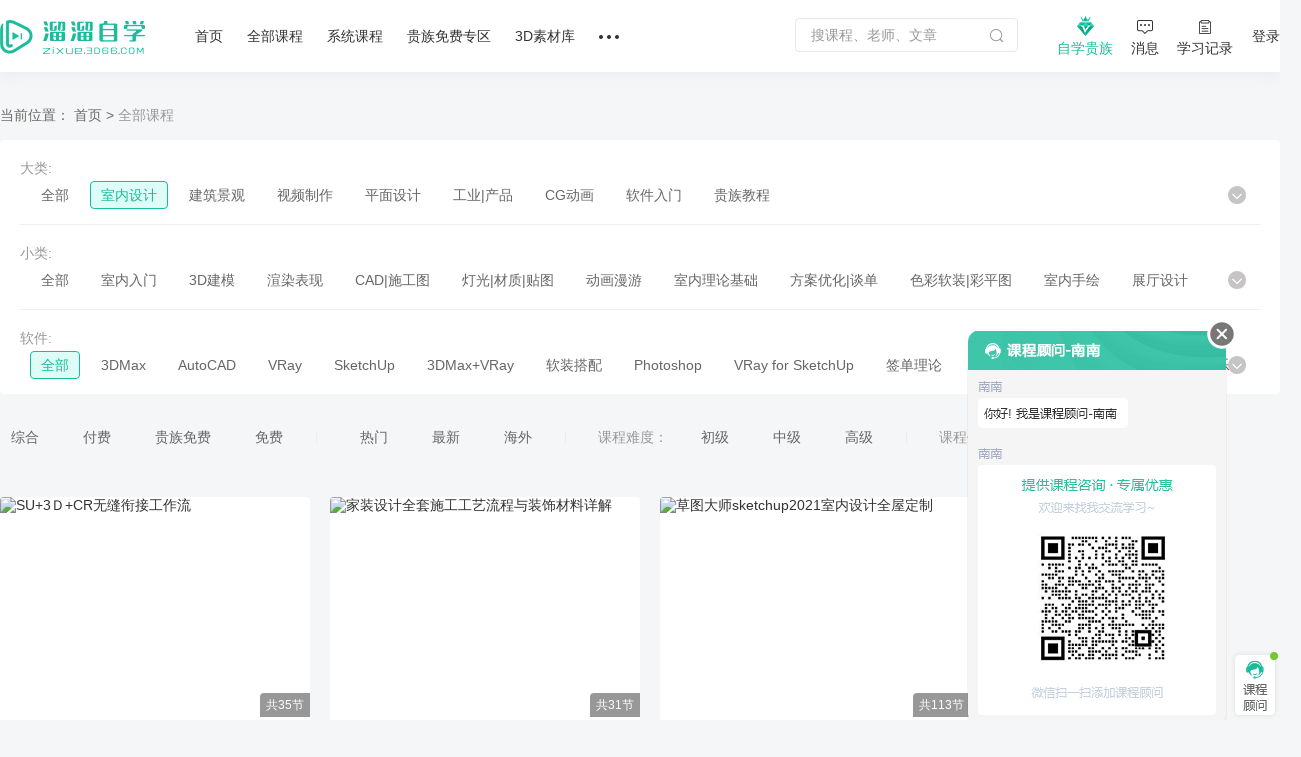

--- FILE ---
content_type: text/html; charset=utf-8
request_url: https://zixue.3d66.com/course_629_0_discount_def_0.html
body_size: 10985
content:
<textarea id="renderData" style="display:none">{"l1":"var arg1='5e5d77a1f24a4710933eb77ec43dde1ee828a38bd1446210ee';"}</textarea><!doctype html><html><head><meta charset="utf-8"><meta name="aliyun_waf_aa" content="1adb65ab2eec0824754c04a19aa316e0"><script>function getRenderData(){return document.getElementById("renderData").innerHTML}var renderData=JSON.parse(getRenderData()),arg1=renderData.l1.slice(10,60);function setCookie(e,r){var t=new Date;t.setTime(t.getTime()+36e5),document.cookie=e+"="+r+";expires="+t.toGMTString()+";max-age=3600;path=/"}function reload(e){setCookie("acw_sc__v2",e);try{if(renderData.l2&&"GET"===renderData.l2&&document.referrer){var r=location.href,t=r.indexOf("#"),n="",a=r;-1!==t&&(n=r.substring(t),a=r.substring(0,t));var o=-1!==a.indexOf("?")?"&":"?";location.href=a+o+"alichlgref="+encodeURIComponent(document.referrer)+n}else document.location.reload()}catch(e){document.location.reload()}}</script><script name="aliyunwaf_6a6f5ea8">(function ldKnQE(){function f(w,v){var X=z();return f=function(W,j){W=W-(-0x216b+0xc86+0x1641);var B=X[W];if(f['zeRfVg']===undefined){function r(){var d=Math['pow'](-0x5*0x8c+-0xad*0x32+-0x7*-0x538,0xf17+-0x1416+0x51e)-(-0x3*-0x76b+0x23e7+-0x3a27),c=0x4*0x131c+-0x3458+0xa477,V=0x1abb*0x1+-0x45+-0x1a76;var A=H[H['length']-(0xcb3*0x1+-0x2557*0x1+0x17f2+wX)]%d;function u(){return A=(c*A+V)%d,A;}return function(){return u()%(0x43*0x5c+-0x89*0x1+-0x43*0x59);};}var t=function(d){var c='bmvVUoITzp3yHajeO2XMxdBF/r5fi8NEQZw41lD7G69LKnhq0cYg+kARsStPuWCJ=';var V='',A='',u=r();u();for(var x=-0x526*0x1+-0x9*0x3b6+0x1346*0x2,P,J,Y=0x6ee*0x2+-0x13*0x30+-0xa4c;J=d['charAt'](Y++);~J&&(P=x%(0x838*-0x1+0x531+0x96*0x4+wX)?P*(-0x2f5*-0x5+-0x1*-0x788+-0x15*0x10d)+J:J,x++%(0x18b*0xd+0x1*0x189b+-0x2d59+wX))?V+=String['fromCharCode'](-0x5*0xe4+-0x18e5+0x1da5+wX&P>>(-(0x2*-0x2fc+-0x2300+-0x28fa*-0x1)*x&-0x33*0x36+0x9*-0x163+0x3*0x7c1)):0x1*-0x23c9+0xa0b+-0x19be*-0x1){J=c['indexOf'](J)^u();}for(var K=-0x2f*-0x48+-0x2a*0x3c+-0x413+wX,q=V['length'];K<q;K++){A+='%'+('00'+V['charCodeAt'](K)['toString'](0x1fd*-0x7+-0x12dc+0x2c*0xbb+wX))['slice'](-(-0x14d+-0x1e1+-0x110*-0x3));}return decodeURIComponent(A);};f['kJeKmI']=t,w=arguments,f['zeRfVg']=!![];}var S=X[0x25*0x61+0x1d11+-0x2b16],l=W+S,U=w[l];return!U?(B=f['kJeKmI'](B),w[l]=B):B=U,B;},f(w,v);}function z(){var wv=['/+N5xqli','okvbBhdsz3XqQC','fUwgrC27TpRQDN','BdIwBnx','BdAHFhW+3i','O+jUxq2N','dl9UdS','Ol5iMhddfPXw9C','vTXr5q2Jmi','dTw5/Ku','Fd3iBeu','FoYpFt/yy5T','FI9NiK/','EUN/x8H','2l3U5aK','Xx3VNKz','Nd38Eu/','xk3UdS','bOL5VtuVESwKntJKeb','OU5fxS','BlYmdr','x+jvXKi','NU3tB8x','XDBoXeO','FkIvFq2e','dlCTdjx','5AA+FtkPU6YG','2k53FCdXj5Bs','iF5LxWu','XI5U5qU','5Ih5/Wu','2dAHFqoXz5Bh','2TwJi8U','Ol3IFJZB','B+97ijx','TAJvrh0pH6hBKN','xxNmMEzfy3Ch6C','xdAHdeGMrhvcsh','dTCuEjO','813v5nb','dFNS/hO','mbMNb9OjN9Cs1S72IO','bkNKNnn+yi','xDD05E/','OkCmBez','xkYIXjapj9jCLN','5kApMJSa3hv6LN','Fl3oF6','E1hTdKH','2k9IFJZH','O+jUxhH','O+j7xWQ','xxv5/E1','O+NpBecqe5I66C','F+DDMhO','2UXpENb','8dXv/Ki','b+Jr2taTEPgs','EFI/xa0',typeof wW===[]+[][[]]?'N+5cdE1':wW(),'5FAIFq+','iFILEWpW','iFDJ5W1HNzjewh','vcjHFqdj33NqKj','27DWiNu','bOyiVtUeEeXt13Pwa15','bxJN2tpTEygsqh','X19TFas','Ol5UderE','mbM8V5sV8PDQQ/VwU0','mOLNv3uVbrXUL6eO','xDhEOCz','b0F8VtoujGwQwSj','dd9oNHi','O+N5xqlip95g','O+NpBe0','idYyMnH','bby5v3HjNEEYCC','NF5LNnG','rB99BHH','OUITMJZeaLvq','BFXIEqK','2dCrMJU','8xvudWU','2o5fMS','Fo5IFjaM','bOE5VtO3E9FSCh','Ox3I8Hi','BdCUUPsfajv2Lj','FlYixJSd3e3s6C','d15IBjaXz3P96j','bUJi','2mXkUtiX8H','do5kICG','2oY1djmNe/jLKN','foIgrCm7/e9BPC','d15IBjaXz3P9Kj','xxIev6','f2jd','Fo3VinQ','Eo9oxhH','8kvqf8O','87wH8CH','rIv98Ez','Bo3Ofaz','BD3biEU','ixBOxi/','EIN8NNU','b0M8v5Ov8JvWwLTSI15','xBX6EN/','Fd3/','5x9Cdjz','XTBYNe1','NxjyOhi','fIw+r9nDaeMDqC','bOF/vjSnTtNDKh','5dBXFuu','N1hsd81','do53Mqmi3Ly','X7XlfqU','dkXHXaU','BxN3dKz','x1NXMns','FUhtOiz','fIvkUinI','v+IaMCppzNvSDN','2oYPMCdXz5E','8lt35uu','/ABqNqlXz9IC6C'];H=[];;z=function(){return wv;};return z();}var BbSLqq=0x162dad3-3073128895;function w(s){var z=s['length']&-0x216b+0xc86+0x14e8,f=s['length']-z,v=-0xb*0x1e6c55+-0xe5a6b1*0x12+-0x111*-0x191eea,X=0x9e0f7e70+-0xd268999e+0x100f7487f,H=-0x1*-0x1f5d835e+0x32996016+-0x366fade1,W=0x1*0x7eb+-0x56c+-0x27f;while(W<f){var B=s['charCodeAt'](W)&0x1abb*0x1+-0x45+-0x1977|(s['charCodeAt'](++W)&0xcb3*0x1+-0x2557*0x1+0x19a3)<<0x43*0x5c+-0x89*0x1+-0xd*0x1cf|(s['charCodeAt'](++W)&-0x526*0x1+-0x9*0x3b6+0x278b*0x1)<<0x6ee*0x2+-0x13*0x30+-0xa3c|(s['charCodeAt'](++W)&0x838*-0x1+0x5e4+0x353*0x1)<<-0x2f5*-0x5+-0x1*-0x788+-0x1*0x1639;++W,B=(B&0x15e8*0xc+0x1*0x14277+-0x14958)*X+(((B>>>-0x5*0xe4+-0x1832+0x1cb6)*X&0xd*-0x605+-0x1cab8+-0x318f8*-0x1)<<-0x33*0x36+0x9*-0x163+0x1*0x174d)&0x1*-0x1d4ff38f3+0x839c50c0+-0x25162e832*-0x1,B=B<<-0x2f*-0x48+-0x2a*0x3c+-0x351|B>>>0x1fd*-0x7+-0x1229+0x27*0xd3,B=(B&-0x1111+-0x189a+-0x94d5*-0x2)*H+(((B>>>0x25*0x61+0x1d11+-0x2b06)*H&0x4281+0x1*0x14689+-0x890b)<<0x272*-0xa+0x3*0x86f+-0xc9*0x1)&0xdea9093b*0x1+-0x7b60347c+0x9cb72b40,v^=B,v=v<<-0x3*-0x7e1+-0x1*-0x15fd+-0x2d93|v>>>0xec3+-0xd8e+-0x122,v=v*(-0x3*-0x53+0x4b*-0x4+0x38)+(-0xd7ad9ec2+-0x1*0x12dd62243+0x2ebd82c69)&-0x989*0x1f8ccf+0x23a784*0x2f+0x22649e08a;}var j=0x212b+-0x2*0x88f+-0x100d;switch(z){case 0x2436+-0x1e91*-0x1+0x2*-0x2162:j^=(s['charCodeAt'](W+(-0xd9b+-0x88c*-0x3+-0xc07*0x1))&0x26e4+-0x2185*-0x1+-0x476a)<<-0xc5*0x2f+0x14bd*-0x1+0x38f8;case 0x5*-0x4e5+-0x95*0x13+0x238a*0x1:j^=(s['charCodeAt'](W+(0x12*-0xe9+0x72e*0x1+0x935))&-0x2482*0x1+-0x2602+0x4b83)<<-0x11*-0x197+0x1a*0x15c+0x1*-0x3e57;case 0x2*-0x125c+0xe97+0x2*0xb11:j^=s['charCodeAt'](W)&-0x820+-0x73*-0x2e+-0x3*0x3d9,j=(j&-0x3*-0x364b+0x143ea+-0x4*0x39b3)*X+(((j>>>-0xfe*-0x7+-0x158c*0x1+0x1*0xeaa)*X&0x1cba*0x4+-0xb74f+-0x3*-0x6c22)<<-0x1*-0x21dd+-0xc*-0x95+-0x28c9)&0x24bf*-0xcd725+0x2*-0x1771b32+0x5a22*0x81b8f,j=j<<0x1*0x1cae+0xb06+-0x3*0xd37|j>>>0x24b0+0x8*-0x25d+-0x11b7,j=(j&0x1a8ae*-0x1+0x4747+0x26166)*H+(((j>>>0xb8+0x1f6b+-0x2013)*H&0x11730+0x476*-0x3a+0xeb8b)<<0x3e9+-0x205c+0x32b*0x9)&-0x7cf279f*0x4+0x9397ea1*0x13+0x37fc1c44*0x2,v^=j;}return v^=s['length'],v^=v>>>-0x1eff+0x1*-0xb1+0x1fc0,v=(v&0xc02f+-0x211*0x89+-0x15ae9*-0x1)*(0xaadb*0x3292+0x6adeb518+-0x6b32193)+(((v>>>-0x395*0x7+0x2d7*0x7+0x2a1*0x2)*(0x5d4dfca8*-0x2+-0x235fa9ee+0x163e76da9)&0x304d*0x6+-0x16c00+0x14a31)<<0x1dc7+0xd6*-0x1+-0x1ce1)&0xf*0xd217189+0x33*-0x6de0535+0x199456287,v^=v>>>0x1c*-0x14e+0x1698+0xdfd,v=(v&-0x10*0x14e0+-0x17b40+0x3c93f)*(0x3a915ea1+-0x3*-0x636cf91f+-0xa2259bc9)+(((v>>>-0x215f+-0x6b5+0x1c*0x16f)*(0x13be7d130+-0xc76e5*-0x1af+-0x8e314e86)&-0x13*0x15d+0x115f0+0x3f6)<<-0x269*-0x5+-0x9d+-0xb60)&0x8a6afa5*0x2f+0x17c577eeb+-0x212f1be37*0x1,v^=v>>>0x1*0x1666+0x1b5+-0x180b,v>>>0x2144+0x20ee+-0x4232;}var wX;function wH(s,z,f){try{var v=s['indexOf']('0x'+f['toString'](-0x3*-0x466+-0x1*-0x1636+-0x2358));var X=s['indexOf']('-',v),H=s['indexOf'](';',X),W=s['substring'](-0x635+0xbb2*0x1+-0x5*0x119,v),j=s['substring'](X+(-0x1466+-0x1e3c+-0x3*-0x10e1),H)['trim'](),B=s['substring'](H+(-0x253d+-0x284*-0x8+0x2*0x88f)),t=w(W+B+typeof window[z]);return t-j;}catch(S){return-(-0x1859+0x1*-0x9f9+-0x137*-0x1d);}}function wW(){return wX=wH(ldKnQE['toString'](),'ldKnQE','\x31\x36\x32\x64\x61\x64\x33'),'N+5cdE1';}var H;(function(W,j){try{var s9={W:0x1b2,j:0x17e,B:0x196,t:0x1b1,S:0x195,l:0x1b4,U:0x15e,r:0x174,d:0x1ad,c:0x1d8},e=f,B=W();H.push(175);while(!![]){try{var t=parseInt(e(s9.W))/(0x5*0x2ed+-0x3*0xbf5+0x148c+wX)+parseInt(e(s9.j))/(0x24d3+-0x1d*0x59+-0xd5e*0x2)+parseInt(e(s9.B))/(-0x13cd+-0x19c*-0x16+-0xf98)*(parseInt(e(s9.t))/(-0x2f7+0x9*0xfb+-0x5d8))+-parseInt(e(s9.S))/(0x6ca+0x1*-0xa7e+-0x3b9*-0x1)+-parseInt(e(s9.l))/(-0x2f2*-0x8+-0x2*-0x36d+0xf32*-0x2)*(-parseInt(e(s9.U))/(-0x162c+0x4fb+-0x89c*-0x2))+-parseInt(e(s9.r))/(0x1*0x2cc+-0x5*0x4d8+0x1574)*(-parseInt(e(s9.d))/(-0x1ac3+0x1*0x124+0x18f5+wX))+-parseInt(e(s9.c))/(0xe60*0x1+-0x197a+0xb24);if(t===j)break;else B['push'](B['shift']());}catch(S){B['push'](B['shift']());}}}finally{H.pop();}}(z,-0x2*-0x9620e+-0x2b6d0+-0x1*0x53dd5),!(function(){'use strict';try{H.push(175);var wf={W:0x184,j:0x173,B:0x1cc,t:0x191,S:0x19a,l:0x1c9,U:0x1a5,r:0x1ab,d:0x168,c:0x16d,V:0x1c8,A:0x161,u:0x16e,x:0x18f,P:0x167,J:0x1cb,Y:0x15d,K:0x186,q:0x1c2,T:0x1c6,o:0x1c4,E:0x190,G:0x1ce,i:0x1ae,C:0x1c7,b:0x18b,h:0x1b9,n:0x1a9,m:0x18d,k:0x1bc,wv:0x172,wX:0x1b6,wH:0x19c,wW:0x19e,wj:0x1aa},wz={W:0x1d3,j:0x19e,B:0x1bf,t:0x1c1,S:0x1a3,l:0x1d5,U:0x1a4,r:0x1d5,d:0x187,c:0x1d7,V:0x19d,A:0x18d,u:0x1bc,x:0x172,P:0x1b3,J:0x1b6,Y:0x180,K:0x1bb,q:0x197,T:0x192,o:0x163,E:0x1ca,G:0x1d4,i:0x1c5,C:0x177,b:0x1b0,h:0x1bc,n:0x172,m:0x169,k:0x172,wf:0x1cd,wv:0x198,wX:0x19e},ws={W:0x16a},w6={W:0x1be},w5={W:0x1a6},w3={W:0x193},w1={W:0x19f},w0={W:0x18d},sI={W:0x1a1,j:0x1d0,B:0x1a1,t:0x1d0,S:0x16b,l:0x16c,U:0x1d2,r:0x1db,d:0x19b,c:0x1b7,V:0x1a8,A:0x176,u:0x1da,x:0x1d0},sO={W:0x1c1,j:0x188,B:0x1c3,t:0x18a,S:0x18d,l:0x199,U:0x1d2,r:0x178,d:0x1bd,c:0x1d9,V:0x1c0,A:0x169,u:0x1db,x:0x1ba,P:0x169,J:0x170,Y:0x1a7,K:0x194,q:0x169},sF={W:0x1a0,j:0x17b,B:0x170,t:0x1a2,S:0x19e,l:0x182,U:0x1b6,r:0x171,d:0x1c1,c:0x18d,V:0x164,A:0x188,u:0x1c1,x:0x17f,P:0x17d},sp={W:0x198,j:0x1c3,B:0x1c1,t:0x1af,S:0x185,l:0x17c,U:0x193,r:0x1d2},sD={W:0x18c,j:0x1a0,B:0x1d1,t:0x170,S:0x169},sa={W:0x1a3,j:0x166,B:0x197,t:0x162},Q=f,W={'twaFw':function(J,Y){return J==Y;},'lxRzU':Q(wf.W),'bZXRa':Q(wf.j)+'s','zGMUf':function(J,Y){return J==Y;},'vJUJx':function(J,Y){return J/Y;},'AocuD':function(J,Y){return J%Y;},'tKWJF':function(J,Y){return J+Y;},'JxPnN':function(J,Y){return J*Y;},'AvxjQ':Q(wf.B)+Q(wf.t)+Q(wf.S)+Q(wf.l),'asrZn':function(J,Y){return J>Y;},'GcGVC':function(J){return J();},'qqnOP':function(J,Y){return J-Y;},'zyogI':function(J,Y){return J>=Y;},'IauDQ':function(J,Y){return J*Y;},'FqjQG':function(J){return J();},'FKdLt':function(J,Y){return J+Y;},'yqkAU':function(J){return J();},'ozNus':Q(wf.U),'HqRbB':function(J,Y){return J(Y);},'itbmU':function(J,Y){return J(Y);},'AEChH':function(J,Y){return J<Y;},'XXrXH':function(J,Y){return J<<Y;},'lYvIQ':function(J){return J();},'iGnEl':Q(wf.r)+Q(wf.d)+Q(wf.c)+Q(wf.V),'aWAFq':function(J,Y){return J+Y;},'YyVou':function(J,Y){return J+Y;},'IECAM':function(J,Y){return J===Y;},'KuYnn':Q(wf.A),'eDQYs':Q(wf.u)+Q(wf.x)+Q(wf.P),'YfzdX':function(J,Y,K){return J(Y,K);},'YNnej':Q(wf.J)+Q(wf.Y)+Q(wf.K),'spOhO':Q(wf.q),'FmbPX':Q(wf.T)+Q(wf.o)+Q(wf.E)+Q(wf.G),'lakIO':function(J,Y){return J+Y;},'xFZCn':function(J,Y){return J+Y;},'ibJaB':function(J,Y){return J^Y;},'Ipcyp':function(J,Y){return J+Y;},'cpjqP':function(J,Y){return J==Y;},'dKrYX':function(J,Y){return J%Y;},'btzuI':function(J,Y){return J!=Y;},'xUlQf':function(J,Y){return J%Y;},'dLTGs':function(J,Y){return J+Y;},'TSBNe':Q(wf.i)+Q(wf.C),'EsTlF':function(J,Y){return J<Y;},'MBpkK':function(J,Y){return J(Y);},'ulqtf':function(J,Y){return J(Y);},'jQhJf':Q(wf.b),'EgjYP':function(J,Y){return J!=Y;},'LTuBv':function(J,Y){return J==Y;},'bXwxu':function(J,Y){return J||Y;},'UYBcT':function(J,Y){return J!=Y;},'ggdsF':function(J,Y){return J+Y;},'haxWE':function(J,Y){return J!==Y;},'NxomT':Q(wf.h)+Q(wf.n)};var j={};j['v']=(function(){try{H.push(175);var g=Q;if(W[g(sa.W)](W[g(sa.j)],typeof globalThis))return globalThis;try{return this||new Function(W[g(sa.B)])();}catch(J){if(W[g(sa.t)](W[g(sa.j)],typeof window))return window;}}finally{H.pop();}}());var B=[0x1*0xb29cbe9+-0x11c2a25cf+-0x9be*-0x302515+wX,-0xcb2dc1bf+-0xd4cf64f*0x6+0x2122a446b+wX,0x2*-0x1902fc20+0x1*0xcad1977+-0x2*-0x79c0e923],t=Math[Q(wf.m)],S=Array[Q(wf.k)][Q(wf.wv)],l=JSON[Q(wf.wX)],U=-0x1d85+0x24fa+-0x414*0x2+wX;function r(J){try{H.push(175);var sL={W:0x1d6},sZ={W:0x1ac,j:0x1b8,B:0x18c,t:0x160},N=Q;U=0x79b1f19*0x1+-0x1*0x220eca65+0x71d587ba+wX;var Y=W[N(sD.W)](0x1*-0x3276fd+-0x1a732c+0x664f82+wX,W[N(sD.j)](W[N(sD.B)](u)[N(sD.t)](0x2e*-0x75959e+-0x18ab6ac2+0xfbf53ff0+wX),-(-0x1c80+0x1661*-0x1+-0x3ea*-0xd))),K=-0x28cdddd3+0x2c*0x8165218+-0x3b083f00+wX,q=function(){try{H.push(175);var a=N;return W[a(sZ.W)](U=W[a(sZ.j)](W[a(sZ.B)](W[a(sZ.t)](Y,U),J),K),K);}finally{H.pop();}};return q[N(sD.S)]=function(){try{H.push(175);var Z=N;return W[Z(sL.W)];}finally{H.pop();}},q;}finally{H.pop();}}function d(J,Y,K){try{H.push(175);var L=Q;if(W[L(sF.W)](W[L(sF.j)](u)[L(sF.B)](-0x4*-0x1bb9865f+-0xbb3ed31a*0x2+0x1d5c07f82+wX),-(-0x1*0x1804+-0x69e+0x1df0+wX))){var q=W[L(sF.t)][L(sF.S)]('|'),T=0x55b*-0x1+0x1484+-0xfdc+wX;while(!![]){switch(q[T++]){case'0':var o=W[L(sF.l)](A,JSON[L(sF.U)](B));continue;case'1':this[L(sF.r)](0xa73+0x2327+0x2*-0x16cd,this[L(sF.d)]);continue;case'2':Math[L(sF.c)]=W[L(sF.V)](r,o);continue;case'3':var E=function(C){try{H.push(175);var D=L;for(var h=C[D(sp.W)](),n=W[D(sp.j)](h[D(sp.B)],0x9b8*0x1+-0x4db*-0x7+-0x2bb4*0x1);W[D(sp.t)](n,-0x3b9*-0x7+-0x4b4+-0x155b);n--){var m=Math[D(sp.S)](W[D(sp.l)](W[D(sp.U)](x),W[D(sp.r)](n,0x4c4+0xddc+0x2a9*-0x7))),k=h[m];h[m]=h[n],h[n]=k;}return h[D(sp.B)],h;}finally{H.pop();}}(this);continue;case'4':for(var G=-0x1e7*-0x2+-0x7*-0x11c+-0xb92;W[L(sF.A)](G,E[L(sF.u)]);G++)this[L(sF.x)](E[G]);continue;}break;}}else{if(S)return S[L(sF.P)](this,J,Y,K);}return this;}finally{H.pop();}}var c=0x1bf88b5c*-0x1+-0x19699f0d+0x447f4e99+wX,V=c;function A(s,J){try{H.push(175);var p=Q;for(var Y=J?c:V,K=0x15aa+0xf11*0x2+-0x347f+wX,q=s[p(sO.W)],T=function(){};W[p(sO.j)](K,q);)Y=W[p(sO.B)](W[p(sO.t)](Y,0x2332+-0x3*0x701+-0xede+wX),Y),Y+=(T=Math[p(sO.S)][p(sO.l)+'r']('s','i',W[p(sO.U)](W[p(sO.U)](W[p(sO.r)](t),K),W[p(sO.d)])))(s[K],K),Y>>>=0x196a+0x193*0x11+-0x13*0x2bf,K+=W[p(sO.c)](-0x26b+0x2*-0x803+0x1272,!/{\s*\d/gm[p(sO.V)](T[p(sO.A)]()));return J||(V=W[p(sO.u)](Y,W[p(sO.x)](-(0x1934+-0x1218+-0x71b),T[p(sO.P)]()[p(sO.J)](W[p(sO.Y)]))||new RegExp(W[p(sO.K)],'gm')[p(sO.V)](T[p(sO.q)]()))),Y;}finally{H.pop();}}function u(){try{H.push(175);var sy={W:0x1b5},sM={W:0x15f},R=Q,J={'eimCP':function(T,o,E){try{H.push(175);var F=f;return W[F(sM.W)](T,o,E);}finally{H.pop();}}},Y,K,q=Error[R(sI.W)+R(sI.j)];try{return Error[R(sI.B)+R(sI.t)]=0x1959+0x38b*-0x8+0x331,j['v'][R(sI.S)+R(sI.l)]();}catch(T){return Y=W[R(sI.U)](W[R(sI.r)](T[R(sI.d)],'\x20'),T[R(sI.c)]),K=new RegExp(W[R(sI.V)],'gm'),Y[R(sI.A)](K)[R(sI.u)](function(o){try{H.push(175);var O=R;return J[O(sy.W)](A,o,!(-0x14fa+-0x1156*-0x2+0x6d9*-0x2));}finally{H.pop();}});}finally{q&&(Error[R(sI.W)+R(sI.x)]=q);}}finally{H.pop();}}function x(){try{H.push(175);var M=Q;return Math[M(w0.W)]();}finally{H.pop();}}var P=W[Q(wf.wH)][Q(wf.wW)]('');({'X':function(){try{H.push(175);var y=Q;return W[y(w1.W)];}finally{H.pop();}},'AJWPN77CEH':function(){try{H.push(175);var ww={W:0x179,j:0x1c1,B:0x17f,t:0x17a,S:0x170,l:0x18e,U:0x1b6,r:0x18d,d:0x183},w9={W:0x180},w7={W:0x188,j:0x15f,B:0x1cf,t:0x1db,S:0x1dc,l:0x185,U:0x160,r:0x178,d:0x17c,c:0x1d1,V:0x16f,A:0x169,u:0x162,x:0x1c1,P:0x15c,J:0x1c1,Y:0x19e},w4={W:0x1a0},w2={W:0x185,j:0x160,B:0x18d,t:0x181,S:0x175,l:0x165,U:0x189,r:0x169,d:0x1c1,c:0x192},I=Q,J=W[I(wz.W)][I(wz.j)]('|'),Y=-0x1d60+0xa9*-0x15+0x2b3d*0x1;while(!![]){switch(J[Y++]){case'0':for(var K=0x1fb5+0x496+-0x244b;W[I(wz.B)](K,E[I(wz.t)]);++K)T+=function(G){try{H.push(175);var s0=I,C=Math[s0(w2.W)](W[s0(w2.j)](0x756*0x1+-0x883*0x4+0x1b36,Math[s0(w2.B)]()));(G&&W[s0(w2.t)](W[s0(w2.S)](C,0x1b11+0x1836+-0x33f8+wX),0x184d*-0x1+0x12d*0x11+0x39d+wX)||!G&&W[s0(w2.l)](W[s0(w2.U)](C,-0xc*-0x184+0xef*0x2+0x1*-0x140c),-0x126d+0x1d*0x78+-0x4d5*-0x1))&&C++;var b=C[s0(w2.r)](0x20*0xac+0x17bf+-0x2de2+wX);return W[s0(w2.t)](-0x1*-0x479+0x20d7+-0x5*0x79a+wX,b[s0(w2.d)])&&(b=W[s0(w2.c)]('0',b)),b;}finally{H.pop();}}(E[K]);continue;case'1':var q={'LtpjD':function(G){try{H.push(175);var s1=I;return W[s1(w3.W)](G);}finally{H.pop();}},'valSL':function(G,C){try{H.push(175);var s2=I;return W[s2(w4.W)](G,C);}finally{H.pop();}},'kyOKr':function(G,C){try{H.push(175);var s3=I;return W[s3(w5.W)](G,C);}finally{H.pop();}},'zVmsc':function(G,C){try{H.push(175);var s4=I;return W[s4(w6.W)](G,C);}finally{H.pop();}}};continue;case'2':E=[W[I(wz.S)](W[I(wz.l)],typeof navigator),W[I(wz.U)](W[I(wz.r)],typeof navigator)&&navigator[I(wz.d)],W[I(wz.c)](o,j['v'][I(wz.V)]),!(0x8cf+0x57*0xe+0x722*-0x2+wX),!(0x25e1+0x25e3+0x50d*-0xf)],Math[I(wz.A)]=t,Array[I(wz.u)][I(wz.x)]=W[I(wz.P)](S,void(-0xc5+-0x1b0*-0xa+0x7*-0x24d)),JSON[I(wz.J)]=l;continue;case'3':var T=function(G){try{H.push(175);var s5=I;for(var C='',b=-0x1943+-0x1*-0x7+-0x23b*-0xb+wX;W[s5(w7.W)](b,-0x11c5*0x1+0x112*0x2+0xf16+wX);b+=-0x1*0x19ab+0x979+0x1*0x1034){var h=W[s5(w7.j)](parseInt,W[s5(w7.B)](G[b],G[W[s5(w7.t)](b,0x224e+0x2357+-0x4657+wX)]),0x7b9+0x267*0x7+-0xc3d*0x2),n=W[s5(w7.S)](P[Math[s5(w7.l)](W[s5(w7.U)](-0x686+0xc5+0x5d1,W[s5(w7.r)](x)))],P[Math[s5(w7.l)](W[s5(w7.d)](0x1e12+-0x4*-0x6a1+0x5*-0xb4e,W[s5(w7.c)](x)))]),m=W[s5(w7.V)](h,W[s5(w7.j)](parseInt,n,0x168d+-0x3ec*-0x4+0x151*-0x1d))[s5(w7.A)](-0x1b0b+-0x2052+0x2*0x1d5d+wX);W[s5(w7.u)](0x7*-0x29e+-0x1e2e+0x2fce+wX,m[s5(w7.x)])&&(m=W[s5(w7.P)]('0',m)),C+=m;}return C[s5(w7.J)],C[s5(w7.Y)]('');}finally{H.pop();}}(E)[I(wz.Y)](''),o=W[I(wz.K)](W[I(wz.l)],typeof globalThis)?globalThis:new Function(W[I(wz.q)])();continue;case'4':T=W[I(wz.T)](W[I(wz.o)](this['X'](),'-'),T[I(wz.E)+'e']()),(W[I(wz.G)](void(-0xc49+0x5ee*0x6+-0x174b*0x1),o)&&(o[I(wz.i)+I(wz.C)]||o[I(wz.b)])||function(){})(T);continue;case'5':E[I(wz.Y)](''),JSON[I(wz.J)]=function(G){try{H.push(175);var s6=I;return G[s6(w9.W)](',');}finally{H.pop();}},Array[I(wz.h)][I(wz.x)]=d,Array[I(wz.h)][I(wz.n)][I(wz.m)]=function(){try{H.push(175);var s7=I;return W[s7(ws.W)];}finally{H.pop();}},(function(){try{H.push(175);var s8=I,G,C=0x2409+-0x45*-0xd+-0x283d+wX,b=q[s8(ww.W)](u);for(!b[s8(ww.j)]&&B[s8(ww.B)](0x6cfb2f17*0x2+-0x7525e9a+0xf*-0x1aeb49a);B[C];)q[s8(ww.t)](b[s8(ww.S)](B[C]),-(-0x1481+-0x7*-0x48b+0x5*-0x266+wX))&&(B[C],B[C]+=C),C+=-0x489+-0x23e0*0x1+-0x5c6*-0x7;G=q[s8(ww.l)](A,JSON[s8(ww.U)](B)),Math[s8(ww.r)]=q[s8(ww.d)](r,G);}finally{H.pop();}}()),E[I(wz.k)](0x1ee4+0x51*0x1d+-0x7*0x5cc+wX,0x203*-0x7+-0xe*0x1a5+0x253e,-0x59*0xf+0x7*0x463+-0x1956),E[I(wz.Y)]('');continue;case'6':var E=window[I(wz.wf)][I(wz.wv)](-0x16*0x1b4+0x3be+0x5f*0x59+wX,0x2c*-0x89+0xcf+0x16e5*0x1)[I(wz.wX)]('');continue;}break;}}finally{H.pop();}}}[Q(wf.wj)]());}finally{H.pop();}}()));}());</script><textarea name="aliyunwaf_c0e0d6d7" style="display:none">oHgjqjMSPRd3oCwmxBBkYzc4pn8fLan7KdwWKMDd78OK0urk/N0Wd0f1ju+l3Oru6HkBWNWh6fjsv2Y3cgcDeFexewECfFK87/uM4Y/+clRU9bvw+ylfuHgBVi9W6tpCUx1ZAAZVUF5cChNFu720sO+/2kUno9+CuuHRqxoUBzZD3awLH4+FChBDSUDwP+ATrTYhVlaVK7gnA9oRDR3hqL790OX8Ky+kZqAsfPox2kJzH/W6vO3dGGxfj91Mcn+F3IPp9XYzQtwQU+fVheDjpf7yLDh1dtWILpfaEQMj3aC+++bvgBFhjtOA6YznipDT844WHp//t+Do3BYoetPZgbDq9ur/ytoQU6fJxIrW2kJpj1uoBENSXFoEAV6ARUMasfCZxKUMDLWypdoRCen7grGOFijj8YH2UtwWKMrT6bek/aZ/F2cy3BBDM+e76uzyKg1hKoBDGwzcEGdu9uq5+6B4Q7pYoSwlSSLaERkTWPIqd0U1gBFPtNm4/671sL758Y4WDNvXr9Dbh+l6VgXeteqEpn81F2Fi3BBBgGmJFhMRjej95o2p1r/3166ARXGu77rftOu+rFfc/ui6of9bWfb72kUX892ouu36/TZ9W6xHD2x9df9sCnppNVrarwzGSY154DYpKS6SCpJ6qCrnWJQdjyrnC3xJiSX7CyYu9XWZOK4EIy5aZH9/WSgV8QZKqkpFKhXff9AYqlB4inRHI8NKrPctw33ye/MMexXffaYY+Bwc33qodekKki5aIL+o+lh8Go9QfmooUdl1VsErNHdD/K/[base64]/nhxWHoZSXhxq1hUWwxZDTdHDChpHW1A9l9SXRZfDmz2/24GIcNrrPZpUksfaRkLyBqVc5FKrBF9kS+kIcMeqwB0kS+nO2+vpguSVCNZbOcxCabKc1GcFu+rdmR3GQyVdfNxTArGZc4hpwyULTNZ3vYLaYBVAkcVK0keqs5jn3YUIJ16SCedeGH5rF4poYUKBlVXL9v4WDqHWwtZI/ls5xPjZnGrYH309l8lDFEWRQ8/iWy0fYlgNolajhiqVmXOdaNlzqoMaYBUXhVDdxseq5I2ySVJJ52v9l8v9FUCRxUhrwzGJeUv9Kb7DJRv1V1yNrNNRAooRa55t6xeWyeFBAhfXSOZ+FgOdVUDSEBbnWu6JJkyffVdzAvDDJRR/3ugVsEp9l+LrAsfqV8EEkIhjET/yAOtdYssWylOeQ0vp+f2C11yjwxTAlZSkKpeQ/9VDVxAPfs44AbNZ2n8UbMMlSttV6oY+FAErSj+UfuqWEL0U1cVE3WLTfbPV6on2X9cpl+Sc0c/dT+6LnQKlFvRUEQ/4Hv/WJIWP1oo+vpqLkxAL2y0aTFieBULki2nLUP7pl+SCcct51/IaD5/sapYUh5TXw0NCw//Ako4XQxeJVr2CyVaVQRbFykLrF5ZsVESEFx3DgooT9ghp6xeUx2FBgJRSw1vOOAKb2cruH0xDHsHx3tkavpHyBspYnOfIbVe2CEMxkd7b9qm+2yoYR1v+jhwDTM3LUkkVwuSeSF/sQvIFiUt51iSDId+uqpecTNVB1BUAQ/4WAYPUQlYVlcBqwICV9leF0gIF79s5kvtZnz6HmchR/hYJkePAVhTEFGoNrNRqGZ/vwIZC3x5IVdPqwIsd9lSDV4Gcfls5i2rYCzitQzGIRVZZjbnKS4KlF2ADRlstCmtrAsL34UGDlZ9DjazfQ5mK3c6H2vgb0liQ7p5H01geSGsCyV3hQYKVV1Ybj/gCzM0K7gZC2woWy1njlbBXYIt7QzBP7l7oAqUXewD2R74zjG5Hmcs2ihILdFatjQ/WJRxsSrnC5JBhX+xC8hBeeCqDFHAWkoMazMYrFc/uS+kVYusCwvHXwAOXl8URP9QOWULEwhra+BPtWBbbG4q01h6cbEq06tYUxWFBlsHRWHoarRLGkSrHjItoyVMNrNh6GZxSw5dq1hbkV8WQQ4kM/heAUOJUw0GR1ulbOcRHR74GGAr9ilnbOZbpWB0OnJ3+F4Jx11VAwUjBxisVy0zJVYtZwwvHdMrMmrmSeQ8FNNgd+se/+Ai7Hfvf+urAiq92V4XSBIbk2zmR8FgMw/nDCgUAef/AhVfBBJCQX5E//p7oxV5Lp0Lkmeve8sprDL5HBj4UBATFVXmCnoSUrxNrOR7zxIy+RmsVlvXElamX3wJhQX7TfZXZb4lF1uyVi9lvl3nHv+SYuRLMS3R+/YLXYJVAkcVeZGsXlvXhQYCUUsLSTjgDElnK7hf/wyVD7VZqvqoDMELx39wauZdePYLVbKPAF8CXH7uauZ/5Wdxv2VQCihFIj9XpphDv3B6jE2sBknhfdZzkS7wL8NwC8h6uxHteqod9kd5XmZZjV4wP+ANbTZb4FaVKbxdtQx7BYcpvKDKe6DGLJCgmCn1mwmHpsop8Zwe06GeKfWaVcT8zXugmit7/yxvK8pV1U3UD8N/fFtXDC8ld10CCpQnMCGnDMZvc1ne9l9/cFUCRxU7OR74znM3Mjkg3ihIIdVufDSzOCgVXTQvC5JD8X+xC8h0jy3n+FgGQ48HUFUSTR72C1VEjwJZDFZQCmrmUQFlF8se+Bg7Fx7Laspq5ktPZzeXZ/YKKEWgPfEMlGtvdSh0pW06Ukqs9x+nI0JBPx6roBRtL6cbEU32t3UoSUNtOlbBd0Zrby6lNz1kKKwIppkvL5w12ViSPKtmhCjwaf1TRP+kEad3RXbjGaxUI7F7oDvJHvi2NdkyyWj2GKr+bTo1q3dGCsZvHC1BLvBpSVILyAD5EadKrAMfpy+kQ/Ueq+okQQf5Oxv/AkL6hQxBE0VxO2y0LWlgZx8DDHoh3UUE9gsniFUCRxUNtx6q/Cn1UOoYu1iUD48Yuyn2XdlUHqsKEBNzjy+/XyYg0n3pGKy3EbsniF3dDME/[base64]/+CPbHZMYjxmstnf/S4gHKwzGX/FdLHTxXSxiKKpVNv1nwiNtYir/TBRLuWb8GfarXSxhl1mkNudZpGZDc1rmr6yeT6VmBvVAkkVLYRmrAhr32VIHWBIbbWzmRz9iULavbLRd+fw=</textarea><meta name="aliyun_waf_bb" content="f6d4a4f6661cb5f9eb7338a7c7ddd4c5"></head></html>

--- FILE ---
content_type: text/html
request_url: https://zixue.3d66.com/course_629_0_discount_def_0.html
body_size: 13174
content:
<!DOCTYPE html> <head> <script src="https://static.3d66.com/zixuev2/src/js/public/isMobile.js"></script> <link rel="preload" as="image" href="https://img.3d66.com/new-admin/seo/img/banner-bg-4.png"> <meta charset="UTF-8"> <link rel="canonical" href="https://zixue.3d66.com/course_629_0_discount_def_0.html"> <title>室内合集教程_室内设计视频自学教程_溜溜自学网</title> <meta name="keywords" content="室内合集课程,室内设计教程"> <meta name="description" content="本栏目提供：室内合集视频自学教程,溜溜自学网提供各种软件免费自学原创视频教程,每一门课程均由实践经验丰富的老师精心录制,每天24小时可免费在线观看学习教程!"> <link href='https://static.3d66.com/public/layui/css/layui.css' rel='stylesheet' type='text/css'/> <link href='https://static.3d66.com/??public/css/reset.css,www2/css/public/swiper.min.css,public/css/topbar.css,www2/css/footer.css,/www2/css/right-fixed.css,/zixuev2/dist/css/zixue-over.css,/public/plugin/css/input-img-prev.css,/zixuev2/dist/css/new-index.css,/zixuev2/dist/css/conpon-alert.css,/zixuev2/dist/css/function-common.css,/zixuev2/dist/css/course-front.css,/zixuev2/dist/css/new-index.css?v=1760610923' rel='stylesheet' type='text/css'> <link id='layuicss-layer' rel='stylesheet' type='text/css' href='https://static.3d66.com/public/layer/theme/default/layer.css'>  <script src="https://aeu.alicdn.com/waf/jquery_221121.min.js"></script> <script src="https://aeu.alicdn.com/waf/interfaceacting220819.js"></script> <script src="https://aeu.alicdn.com/waf/antidomxss_v640.js"> </script>  <script> var _hmt = _hmt || []; (function() { var hm = document.createElement("script"); hm.src = "https://hm.baidu.com/hm.js?de9a43418888d1e2c4d93d2fc3aef899"; var s = document.getElementsByTagName("script")[0]; s.parentNode.insertBefore(hm, s); })(); </script>  <script> var _hmt = _hmt || []; (function() { var hm = document.createElement("script"); hm.src = "https://hm.baidu.com/hm.js?5230e87d448bd1b369e5d1d9d2ee08cc"; var s = document.getElementsByTagName("script")[0]; s.parentNode.insertBefore(hm, s); })(); </script>  <script> (function(c,l,a,r,i,t,y){ c[a]=c[a]||function(){(c[a].q=c[a].q||[]).push(arguments)}; t=l.createElement(r);t.async=1;t.src="https://www.clarity.ms/tag/"+i+"?ref=bwt"; y=l.getElementsByTagName(r)[0];y.parentNode.insertBefore(t,y); })(window, document, "clarity", "script", "t5ffh1426w"); </script> <link href="https://static.3d66.com/tp/build/modal/css/index.css" rel="stylesheet" type="text/css"></head> <body> <input type="hidden" id="page_type" value="list"> <input type="hidden" id="seo_page" name="seo_page" value="2"> <div id="app"> <div class="soft-nav-outer"> <div class="soft-nav"> <div class="container"> <ul class="nav js-nav"> <div class="logo"> <a href="/" data-buried="1"> <img src="https://static.3d66.com/softv2/images/logo.png" alt="3D溜溜网"> </a> </div> <li> <a href="/" data-buried="2">首页</a></li> <li> <a href="https://zixue.3d66.com/course_0_0_all.html" target="_blank" data-buried="3">全部课程</a> <div class="subnav-all-courses clearfix"> <div class="all-left clearfix"> <div class="all-list-cousr"> <a href="https://zixue.3d66.com/course_619_0_all_def_0.html" target="_blank" class="active">软件课程</a> <div class="icon-bottom"></div> </div> <div class="all-list-cousr"> <a href="https://zixue.3d66.com/course_212_0_all_def_0.html" target="_blank">室内设计</a> <div class="icon-bottom"></div> </div> <div class="all-list-cousr"> <a href="https://zixue.3d66.com/course_213_0_all_def_0.html" target="_blank">景观建筑</a> <div class="icon-bottom"></div> </div> <div class="all-list-cousr"> <a href="https://zixue.3d66.com/course_215_0_all_def_0.html" target="_blank">平面设计</a> <div class="icon-bottom"></div> </div> <div class="all-list-cousr"> <a href="https://zixue.3d66.com/course_221_0_all_def_0.html" target="_blank">工业产品</a> <div class="icon-bottom"></div> </div> <div class="all-list-cousr"> <a href="https://zixue.3d66.com/course_214_0_all_def_0.html" target="_blank">视频制作</a> <div class="icon-bottom"></div> </div> </div> <div class="nav-soft-content clearfix">  <ul class="soft-right clearfix"> <li> <a href="https://zixue.3d66.com/course_0_1_all_def_0.html" target="_blank">3DMax</a>  </li> <li> <a href="https://zixue.3d66.com/course_0_4_all_def_0.html" target="_blank">VRay</a>  </li> <li> <a href="https://zixue.3d66.com/course_0_5_all_def_0.html" target="_blank">SketchUp</a>  </li> <li> <a href="https://zixue.3d66.com/course_0_3_all_def_0.html" target="_blank">AutoCAD</a>  </li> <li> <a href="https://zixue.3d66.com/course_0_2_all_def_0.html" target="_blank">Photoshop</a>  </li> <li> <a href="https://zixue.3d66.com/course_0_49_all_def_0.html" target="_blank">Corona</a>  </li> <li> <a href="https://zixue.3d66.com/course_0_92_all_def_0.html" target="_blank">3DMax+VRay</a>  </li> <li> <a href="https://zixue.3d66.com/course_0_36_all_def_0.html" target="_blank">Enscape</a>  </li> <li> <a href="https://zixue.3d66.com/course_0_86_all_def_0.html" target="_blank">VRay for SketchUp</a>  </li> <li> <a href="https://zixue.3d66.com/course_0_7_all_def_0.html" target="_blank">After Effects</a>  </li> <li> <a href="https://zixue.3d66.com/course_0_18_all_def_0.html" target="_blank">Lumion</a>  </li> <li> <a href="https://zixue.3d66.com/course_0_93_all_def_0.html" target="_blank">VRay 5.0</a>  </li> <li> <a href="https://zixue.3d66.com/course_0_0_all.html" class="active">更多></a></li> </ul>  <ul class="soft-right clearfix"> <li> <a href="https://zixue.3d66.com/course_223_0_all_def_0.html">3D建模</a> <span class="tips">HOT</span> </li> <li> <a href="https://zixue.3d66.com/course_224_0_all_def_0.html">渲染表现</a> <span class="tips">HOT</span> </li> <li> <a href="https://zixue.3d66.com/course_225_0_all_def_0.html">灯光|材质|贴图</a> </li> <li> <a href="https://zixue.3d66.com/course_232_0_all_def_0.html">动画漫游</a> </li> <li> <a href="https://zixue.3d66.com/course_228_0_all_def_0.html">CAD|施工图</a> </li> <li> <a href="https://zixue.3d66.com/course_227_0_all_def_0.html">方案优化|谈单</a> </li> <li> <a href="https://zixue.3d66.com/course_231_0_all_def_0.html">色彩软装|彩平图</a> </li> <li> <a href="https://zixue.3d66.com/course_226_0_all_def_0.html">室内手绘</a> </li> <li> <a href="https://zixue.3d66.com/course_229_0_all_def_0.html">工艺理论|风水</a> </li> <li> <a href="https://zixue.3d66.com/course_230_0_all_def_0.html">展厅设计</a> </li> <li> <a href="https://zixue.3d66.com/course_257_0_all_def_0.html">后期处理</a> </li> <li> <a href="https://zixue.3d66.com/course_629_0_all_def_0.html">室内合集</a> </li> </ul>  <ul class="soft-right clearfix"> <li> <a href="https://zixue.3d66.com/course_235_0_all_def_0.html">建筑|景观建模</a> </li> <li> <a href="https://zixue.3d66.com/course_529_0_all_def_0.html">室外渲染表现</a> </li> <li> <a href="https://zixue.3d66.com/course_236_0_all_def_0.html">建筑动画</a> <span class="tips">HOT</span> </li> <li> <a href="https://zixue.3d66.com/course_234_0_all_def_0.html">方案规划</a> </li> <li> <a href="https://zixue.3d66.com/course_238_0_all_def_0.html">彩平图|分析图</a> </li> </ul>  <ul class="soft-right clearfix"> <li> <a href="https://zixue.3d66.com/course_215_2_all_def_0.html">PS零基础</a> <span class="tips">HOT</span> </li> <li> <a href="https://zixue.3d66.com/course_624_0_all_def_0.html">矢量绘图</a> </li> <li> <a href="https://zixue.3d66.com/course_625_0_all_def_0.html">影视广告</a> </li> <li> <a href="https://zixue.3d66.com/course_584_0_all_def_0.html">电商设计</a> </li> <li> <a href="https://zixue.3d66.com/course_588_0_all_def_0.html">UI设计</a> </li> <li> <a href="https://zixue.3d66.com/course_589_0_all_def_0.html">海报设计</a> </li> <li> <a href="https://zixue.3d66.com/course_585_0_all_def_0.html">摄影修图</a> </li> <li> <a href="https://zixue.3d66.com/course_376_0_all_def_0.html">手绘</a> </li> </ul>  <ul class="soft-right clearfix"> <li> <a href="https://zixue.3d66.com/course_598_0_all_def_0.html">产品设计</a> </li> <li> <a href="https://zixue.3d66.com/course_600_0_all_def_0.html">模具设计</a> </li> <li> <a href="https://zixue.3d66.com/course_365_0_all_def_0.html">产品渲染</a> </li> <li> <a href="https://zixue.3d66.com/course_628_0_all_def_0.html">产品建模</a> </li> <li> <a href="https://zixue.3d66.com/course_634_0_all_def_0.html">工业建模</a> </li> <li class="tag-bottom"> <a class="point" href="https://zixue.3d66.com/course_638_0_all_def_0.html">贵族教程</a> <span class="tips">HOT</span> <div class="icon-bottom"></div> </li> <li> <a class="point" href="https://zixue.3d66.com/course_0_0_free_def_0.html">免费课程</a> <div class="icon-bottom"></div> </li> </ul>  <ul class="soft-right clearfix"> <li> <a href="https://zixue.3d66.com/course_240_0_all_def_0.html">视频剪辑</a> <span class="tips">HOT</span> </li> <li> <a href="https://zixue.3d66.com/course_396_0_all_def_0.html">摄影技巧</a> </li> <li> <a href="https://zixue.3d66.com/course_241_0_all_def_0.html">短视频</a> </li> <li> <a href="https://zixue.3d66.com/course_635_0_all_def_0.html">视频特效</a> </li> <li class="tag-bottom"> <a class="point" href="https://zixue.3d66.com/course_216_0_all_def_0.html">CG动画</a> <div class="icon-bottom"></div> </li> <li> <a href="https://zixue.3d66.com/course_593_0_all_def_0.html">三维建模</a> </li> </ul>  <div class="advertising-list"> <div class="img-wrap sysFocusImgSing focus66" data-id="593"></div> </div> </div> </div> </li> <li> <a href="https://zixue.3d66.com/course/collection/index.html" target="_blank" data-buried="4">系统课程 </a> <div class="subnav-all-courses left338 clearfix"> <div class="indoor-good-course clearfix"> <div class="indoor-list"> <a href="https://zixue.3d66.com/course/collection/1.html" target="_blank">3DMAX建模</a> </div> <div class="indoor-list"> <a href="https://zixue.3d66.com/course/collection/2.html" target="_blank">SketchUp</a> </div> <div class="indoor-list"> <a href="https://zixue.3d66.com/course/collection/3.html" target="_blank">CAD施工图</a> </div> <div class="indoor-list"> <a href="https://zixue.3d66.com/course/collection/4.html" target="_blank">VR渲染表现</a> </div> <div class="indoor-list"> <a href="https://zixue.3d66.com/course/collection/7.html" target="_blank">Corona渲染</a> </div> <div class="indoor-list"> <a href="https://zixue.3d66.com/course/collection/5.html" target="_blank">动画漫游</a> </div> <div class="indoor-list"> <a href="https://zixue.3d66.com/course/collection/6.html" target="_blank">软装 | 手绘</a> </div> </div> <div class="all-right clearfix"> <div class="vip-course" data-id="2"> <div class="nav-course-list clearfix"> <a href="/course/1743.html" target="_blank" class="js-goods-course clearfix"> <div class="cover-img"> <div class="hover-wrap"> <i class="icon-play"></i> </div> <img src="https://imgo.3d66.com/zixue/course/20250526/64a463c13f12253d62c0e084c2320a32.jpg" alt="草图大师sketchup+enscape完美设计渲染全流程"> </div> <div class="course-info"> <p class="title">草图大师sketchup+enscape完美设计渲染全流程</p> <div class="textarea-author clearfix"> <p class="teacher">  <span class="author-name">讲师：长情</span> </p> <span class="numbers">4.98万人在学</span> </div> </div> </a> </div> </div> <div class="vip-course" data-id="5"> <div class="nav-course-list clearfix"> <a href="/course/2124.html" target="_blank" class="js-goods-course clearfix"> <div class="cover-img"> <div class="hover-wrap"> <i class="icon-play"></i> </div> <img src="https://imgo.3d66.com/zixue/course/20250526/f41d7ee4122fa024af6370360a6c89fb.jpg" alt="CR7.1-8.0商业写实渲染系统教程【B套餐】"> </div> <div class="course-info"> <p class="title">CR7.1-8.0商业写实渲染系统教程【B套餐】</p> <div class="textarea-author clearfix"> <p class="teacher">  <span class="author-name">讲师：靠背视觉</span> </p> <span class="numbers">1.58万人在学</span> </div> </div> </a> </div> </div> <div class="vip-course" data-id="8"> <div class="nav-course-list clearfix"> <a href="/course/1739.html" target="_blank" class="js-goods-course clearfix"> <div class="cover-img"> <div class="hover-wrap"> <i class="icon-play"></i> </div> <img src="https://imgo.3d66.com/zixue/course/20250526/8714e1c54d086cc197fb521f7144900c.jpg" alt="SU室内外高效建模全流程系统课程"> </div> <div class="course-info"> <p class="title">SU室内外高效建模全流程系统课程</p> <div class="textarea-author clearfix"> <p class="teacher">  <span class="author-name">讲师：靠背视觉</span> </p> <span class="numbers">1.35万人在学</span> </div> </div> </a> </div> </div> <div class="vip-course" data-id="9"> <div class="nav-course-list clearfix"> <a href="/course/1976.html" target="_blank" class="js-goods-course clearfix"> <div class="cover-img"> <div class="hover-wrap"> <i class="icon-play"></i> </div> <img src="https://imgo.3d66.com/zixue/course/20250526/443d3169078f8a29aeab7eea2c999001.jpg" alt="SketchUp2020+Enscape2.91-3.3建模渲染漫游动画"> </div> <div class="course-info"> <p class="title">SketchUp2020+Enscape2.91-3.3建模渲染漫游动画</p> <div class="textarea-author clearfix"> <p class="teacher">  <span class="author-name">讲师：马世强</span> </p> <span class="numbers">1.64万人在学</span> </div> </div> </a> </div> </div> <div class="vip-course" data-id="4"> <div class="nav-course-list clearfix"> <a href="/course/1843.html" target="_blank" class="js-goods-course clearfix"> <div class="cover-img"> <div class="hover-wrap"> <i class="icon-play"></i> </div> <img src="https://imgo.3d66.com/zixue/course/20250526/81288ab44cc4f26e9aa5f428a37f7dbd.jpg" alt="AutoCAD2020工装施工图及深化教程"> </div> <div class="course-info"> <p class="title">AutoCAD2020工装施工图及深化教程</p> <div class="textarea-author clearfix"> <p class="teacher">  <span class="author-name">讲师：归燕老师</span> </p> <span class="numbers">5.08万人在学</span> </div> </div> </a> </div> </div> </div> </div> </li> <li> <a href="/course_0_0_vip_def_0.html" target="_blank" data-buried="5">贵族免费专区</a></li> <li> <a href="https://3d.3d66.com/" target="_blank" data-buried="6">3D素材库</a> </li> <li> <a href="/"> <i class="nav-more"></i></a> <div class="more-all"> <a href="https://zixue.3d66.com/enter.html" target="_blank" class="active" data-buried="7">讲师合作</a> <a href="https://zixue.3d66.com/article/index.html" target="_blank" data-buried="8">课程文章</a> <a href="https://www.3d66.com/answers/question.html" target="_blank" data-buried="9">问答专区</a> <a href="https://zixue.3d66.com/popsoft.html" target="_blank" data-buried="10">软件下载</a>  <?//= \app\common\helpers\Html::zixueUrl("/course_228_0_all_def_0.html") ?>  <?//= \app\common\helpers\Html::zixueUrl("/liveList.html") ?>  </div> </li> </ul> <div class="nav-right clearfix"> <div class="search-nav-panel"> <div class="searchbox clearfix"> <label for="jsSearchKey"> <input id="jsSearchKey" type="text" class="soft-searchkey js-searchkey js-soft-searchkey" placeholder="搜课程、老师、文章" autocomplete="off" maxlength="100" data-place="3"> </label> <span class="search-icon searchbtn js-search jsSearchBtn"></span> </div> </div>  <div class="myself noble-vip"> <a rel="nofollow" class="teacher-in nav-vip" href="/vip.html" target="_blank" data-buried="11"> <i class="vip-icon"></i> <div>自学贵族</div> </a> <div class="vip-tips vip-tips-two is-logined js_ZxVipType"> <a href="/vip.html" target="_blank" class="btn-vip-tips"></a> </div> </div> <div class="myself"> <a rel="nofollow" class="teacher-in nav-message" href="https://user.3d66.com/msg/index_list/index" target="_blank" data-buried="12"> <i class="icon-message"></i><div>消息</div> </a> </div> <div class="myself"> <a rel="nofollow" class="teacher-in" href="/manager_course/user/index" target="_blank" data-buried="13"> <i class="icon-record"></i><div>学习记录</div> </a> </div> <div class="btn-login js_Myself juser-login" data-buried="15"> <section> 登录 </section> </div> </div> </div> </div> </div>   <div class="content sort-header"> <div class="container">  <div class="single-bg sysFocusImgSing focus66" data-id="342"> </div> <div class="nav-breadcrumb"> <span>当前位置：</span> <a href="/">首页 </a> > <p> <span class="col-999">全部课程</span></p> </div>  <div class="sort-wrap">  <div class="sort-item clearfix"> <label class="label-name">大类:</label> <div class="sub-lists clearfix"> <ul class="other-wrap"> <li class=""> <a href="https://zixue.3d66.com/course_0_0_discount.html">全部</a> </li> <li class="active"> <a href="https://zixue.3d66.com/course_212_0_discount_def_0.html">室内设计</a> </li> <li class=""> <a href="https://zixue.3d66.com/course_213_0_discount_def_0.html">建筑景观</a> </li> <li class=""> <a href="https://zixue.3d66.com/course_214_0_discount_def_0.html">视频制作</a> </li> <li class=""> <a href="https://zixue.3d66.com/course_215_0_discount_def_0.html">平面设计</a> </li> <li class=""> <a href="https://zixue.3d66.com/course_221_0_discount_def_0.html">工业|产品</a> </li> <li class=""> <a href="https://zixue.3d66.com/course_216_0_discount_def_0.html">CG动画</a> </li> <li class=""> <a href="https://zixue.3d66.com/course_619_0_discount_def_0.html">软件入门</a> </li> <li class=""> <a href="https://zixue.3d66.com/course_638_0_discount_def_0.html">贵族教程</a> </li> <span class="other-lists-extend"></span> <span class="other-lists-relevant" style="display: inline-block;"></span> </ul> </div> </div>  <div class="sort-item sub clearfix"> <label class="label-name">小类:</label> <div class=" sub-lists"> <ul class="other-wrap"> <li class=""> <a href="https://zixue.3d66.com/course_212_discount.html">全部</a> </li> <li class="" style="display: ;" > <a href="https://zixue.3d66.com/course_222_0_discount_def_0.html" class="parent_id_212">室内入门</a> </li> <li class="" style="display: ;" > <a href="https://zixue.3d66.com/course_223_0_discount_def_0.html" class="parent_id_212">3D建模</a> </li> <li class="" style="display: ;" > <a href="https://zixue.3d66.com/course_224_0_discount_def_0.html" class="parent_id_212">渲染表现</a> </li> <li class="" style="display: ;" > <a href="https://zixue.3d66.com/course_228_0_discount_def_0.html" class="parent_id_212">CAD|施工图</a> </li> <li class="" style="display: ;" > <a href="https://zixue.3d66.com/course_225_0_discount_def_0.html" class="parent_id_212">灯光|材质|贴图</a> </li> <li class="" style="display: ;" > <a href="https://zixue.3d66.com/course_232_0_discount_def_0.html" class="parent_id_212">动画漫游</a> </li> <li class="" style="display: ;" > <a href="https://zixue.3d66.com/course_229_0_discount_def_0.html" class="parent_id_212">室内理论基础</a> </li> <li class="" style="display: ;" > <a href="https://zixue.3d66.com/course_227_0_discount_def_0.html" class="parent_id_212">方案优化|谈单</a> </li> <li class="" style="display: ;" > <a href="https://zixue.3d66.com/course_231_0_discount_def_0.html" class="parent_id_212">色彩软装|彩平图</a> </li> <li class="" style="display: ;" > <a href="https://zixue.3d66.com/course_226_0_discount_def_0.html" class="parent_id_212">室内手绘</a> </li> <li class="" style="display: ;" > <a href="https://zixue.3d66.com/course_230_0_discount_def_0.html" class="parent_id_212">展厅设计</a> </li> <li class="" style="display: none;" > <a href="https://zixue.3d66.com/course_583_0_discount_def_0.html" class="parent_id_215">平面软件入门</a> </li> <li class="" style="display: none;" > <a href="https://zixue.3d66.com/course_586_0_discount_def_0.html" class="parent_id_215">抠图/修图</a> </li> <li class="" style="display: none;" > <a href="https://zixue.3d66.com/course_624_0_discount_def_0.html" class="parent_id_215">矢量绘图</a> </li> <li class="" style="display: none;" > <a href="https://zixue.3d66.com/course_625_0_discount_def_0.html" class="parent_id_215">影视广告</a> </li> <li class="" style="display: none;" > <a href="https://zixue.3d66.com/course_584_0_discount_def_0.html" class="parent_id_215">电商设计</a> </li> <li class="" style="display: none;" > <a href="https://zixue.3d66.com/course_588_0_discount_def_0.html" class="parent_id_215">UI设计</a> </li> <li class="" style="display: none;" > <a href="https://zixue.3d66.com/course_589_0_discount_def_0.html" class="parent_id_215">海报设计</a> </li> <li class="" style="display: none;" > <a href="https://zixue.3d66.com/course_585_0_discount_def_0.html" class="parent_id_215">摄影修图</a> </li> <li class="" style="display: none;" > <a href="https://zixue.3d66.com/course_235_0_discount_def_0.html" class="parent_id_213">建筑|景观建模</a> </li> <li class="" style="display: none;" > <a href="https://zixue.3d66.com/course_529_0_discount_def_0.html" class="parent_id_213">室外渲染表现</a> </li> <li class="" style="display: none;" > <a href="https://zixue.3d66.com/course_236_0_discount_def_0.html" class="parent_id_213">建筑动画</a> </li> <li class="" style="display: none;" > <a href="https://zixue.3d66.com/course_234_0_discount_def_0.html" class="parent_id_213">方案规划</a> </li> <li class="" style="display: none;" > <a href="https://zixue.3d66.com/course_532_0_discount_def_0.html" class="parent_id_213">建筑景观入门</a> </li> <li class="" style="display: none;" > <a href="https://zixue.3d66.com/course_238_0_discount_def_0.html" class="parent_id_213">彩平图|分析图</a> </li> <li class="" style="display: none;" > <a href="https://zixue.3d66.com/course_239_0_discount_def_0.html" class="parent_id_214">视频软件入门</a> </li> <li class="" style="display: none;" > <a href="https://zixue.3d66.com/course_240_0_discount_def_0.html" class="parent_id_214">视频剪辑</a> </li> <li class="" style="display: none;" > <a href="https://zixue.3d66.com/course_396_0_discount_def_0.html" class="parent_id_214">摄影技巧</a> </li> <li class="" style="display: none;" > <a href="https://zixue.3d66.com/course_241_0_discount_def_0.html" class="parent_id_214">短视频</a> </li> <li class="" style="display: none;" > <a href="https://zixue.3d66.com/course_433_0_discount_def_0.html" class="parent_id_214">视频后期</a> </li> <li class="" style="display: none;" > <a href="https://zixue.3d66.com/course_591_0_discount_def_0.html" class="parent_id_216">CG入门</a> </li> <li class="" style="display: none;" > <a href="https://zixue.3d66.com/course_593_0_discount_def_0.html" class="parent_id_216">三维建模</a> </li> <li class="" style="display: none;" > <a href="https://zixue.3d66.com/course_592_0_discount_def_0.html" class="parent_id_216">次世代角色</a> </li> <li class="" style="display: none;" > <a href="https://zixue.3d66.com/course_594_0_discount_def_0.html" class="parent_id_216">材质|灯光|脚本</a> </li> <li class="" style="display: none;" > <a href="https://zixue.3d66.com/course_595_0_discount_def_0.html" class="parent_id_216">游戏特效</a> </li> <li class="" style="display: none;" > <a href="https://zixue.3d66.com/course_596_0_discount_def_0.html" class="parent_id_216">地编场景</a> </li> <li class="" style="display: none;" > <a href="https://zixue.3d66.com/course_628_0_discount_def_0.html" class="parent_id_221">产品建模</a> </li> <li class="" style="display: none;" > <a href="https://zixue.3d66.com/course_365_0_discount_def_0.html" class="parent_id_221">产品渲染</a> </li> <li class="" style="display: none;" > <a href="https://zixue.3d66.com/course_600_0_discount_def_0.html" class="parent_id_221">模具设计</a> </li> <li class="" style="display: none;" > <a href="https://zixue.3d66.com/course_598_0_discount_def_0.html" class="parent_id_221">产品设计</a> </li> <li class="" style="display: none;" > <a href="https://zixue.3d66.com/course_620_0_discount_def_0.html" class="parent_id_619">室内设计软件</a> </li> <li class="" style="display: none;" > <a href="https://zixue.3d66.com/course_646_0_discount_def_0.html" class="parent_id_619">平面设计软件</a> </li> <li class="" style="display: none;" > <a href="https://zixue.3d66.com/course_647_0_discount_def_0.html" class="parent_id_619">视频制作软件</a> </li> <li class="" style="display: ;" > <a href="https://zixue.3d66.com/course_257_0_discount_def_0.html" class="parent_id_212">后期处理</a> </li> <li class="" style="display: none;" > <a href="https://zixue.3d66.com/course_611_0_discount_def_0.html" class="parent_id_619">办公常用软件</a> </li> <li class="" style="display: none;" > <a href="https://zixue.3d66.com/course_622_0_discount_def_0.html" class="parent_id_215">传统美术</a> </li> <li class="" style="display: ;" > <a href="https://zixue.3d66.com/course_627_0_discount_def_0.html" class="parent_id_212">全屋定制</a> </li> <li class="active" style="display: ;" > <a href="https://zixue.3d66.com/course_629_0_discount_def_0.html" class="parent_id_212">室内合集</a> </li> <li class="" style="display: none;" > <a href="https://zixue.3d66.com/course_376_0_discount_def_0.html" class="parent_id_215">手绘</a> </li> <li class="" style="display: none;" > <a href="https://zixue.3d66.com/course_634_0_discount_def_0.html" class="parent_id_221">CAD机械设计</a> </li> <li class="" style="display: none;" > <a href="https://zixue.3d66.com/course_635_0_discount_def_0.html" class="parent_id_214">视频特效</a> </li> <li class="" style="display: none;" > <a href="https://zixue.3d66.com/course_639_0_discount_def_0.html" class="parent_id_638">室内设计</a> </li> <li class="" style="display: none;" > <a href="https://zixue.3d66.com/course_640_0_discount_def_0.html" class="parent_id_638">建筑景观</a> </li> <li class="" style="display: none;" > <a href="https://zixue.3d66.com/course_641_0_discount_def_0.html" class="parent_id_638">视频制作</a> </li> <li class="" style="display: none;" > <a href="https://zixue.3d66.com/course_642_0_discount_def_0.html" class="parent_id_638">平面设计</a> </li> <li class="" style="display: none;" > <a href="https://zixue.3d66.com/course_643_0_discount_def_0.html" class="parent_id_638">工业/产品</a> </li> <li class="" style="display: none;" > <a href="https://zixue.3d66.com/course_645_0_discount_def_0.html" class="parent_id_638">软件入门</a> </li> <li class="" style="display: none;" > <a href="https://zixue.3d66.com/course_648_0_discount_def_0.html" class="parent_id_215">品牌设计</a> </li> <li class="" style="display: none;" > <a href="https://zixue.3d66.com/course_649_0_discount_def_0.html" class="parent_id_215">店面设计</a> </li> <li class="" style="display: none;" > <a href="https://zixue.3d66.com/course_650_0_discount_def_0.html" class="parent_id_215">包装设计</a> </li> <li class="" style="display: none;" > <a href="https://zixue.3d66.com/course_651_0_discount_def_0.html" class="parent_id_215">设计思维</a> </li> <li class="" style="display: none;" > <a href="https://zixue.3d66.com/course_652_0_discount_def_0.html" class="parent_id_216">虚幻引擎UE5</a> </li> <li class="" style="display: none;" > <a href="https://zixue.3d66.com/course_654_0_discount_def_0.html" class="parent_id_638">CG动画</a> </li> <li class="" style="display: none;" > <a href="https://zixue.3d66.com/course_414_0_discount_def_0.html" class="parent_id_215">服装设计</a> </li> <span class="other-lists-extend"></span> </ul> </div> <span class="sort-more" style="display: none;"> 更多&nbsp;<i class="iconfont">&#xe600;</i> </span> </div>  <div class="sort-item sub clearfix" > <label class="label-name">软件:</label> <div class=" sub-lists"> <ul class="other-wrap"> <li class="active"> <a href="https://zixue.3d66.com/course_629_0_discount.html">全部</a> </li> <li class=""> <a href="https://zixue.3d66.com/course_629_1_discount_def_0.html"> 3DMax</a> </li> <li class=""> <a href="https://zixue.3d66.com/course_629_3_discount_def_0.html"> AutoCAD</a> </li> <li class=""> <a href="https://zixue.3d66.com/course_629_4_discount_def_0.html"> VRay</a> </li> <li class=""> <a href="https://zixue.3d66.com/course_629_5_discount_def_0.html"> SketchUp</a> </li> <li class=""> <a href="https://zixue.3d66.com/course_629_92_discount_def_0.html"> 3DMax+VRay</a> </li> <li class=""> <a href="https://zixue.3d66.com/course_629_90_discount_def_0.html"> 软装搭配</a> </li> <li class=""> <a href="https://zixue.3d66.com/course_629_2_discount_def_0.html"> Photoshop</a> </li> <li class=""> <a href="https://zixue.3d66.com/course_629_86_discount_def_0.html"> VRay for SketchUp</a> </li> <li class=""> <a href="https://zixue.3d66.com/course_629_91_discount_def_0.html"> 签单理论</a> </li> <li class=""> <a href="https://zixue.3d66.com/course_629_93_discount_def_0.html"> VRay 5.0</a> </li> <li class=""> <a href="https://zixue.3d66.com/course_629_47_discount_def_0.html"> Pano2VR/全景</a> </li> <li class=""> <a href="https://zixue.3d66.com/course_629_89_discount_def_0.html"> 酷家乐</a> </li> <li class=""> <a href="https://zixue.3d66.com/course_629_49_discount_def_0.html"> Corona</a> </li> <li class=""> <a href="https://zixue.3d66.com/course_629_95_discount_def_0.html"> 店面设计</a> </li> <li class=""> <a href="https://zixue.3d66.com/course_629_106_discount_def_0.html"> Midjourney</a> </li> <li class=""> <a href="https://zixue.3d66.com/course_629_107_discount_def_0.html"> Stable diffusion</a> </li> <li class=""> <a href="https://zixue.3d66.com/course_629_110_discount_def_0.html"> DeepSeek</a> </li> <li class=""> <a href="https://zixue.3d66.com/course_629_36_discount_def_0.html"> Enscape</a> </li> <span class="other-lists-extend"></span> </ul> </div> <span class="sort-more" style="display: none;"> 更多&nbsp;<i class="iconfont">&#xe600;</i> </span> </div> </div> <div class="zixue-sort-data">  <div class="sort-item sub sort-relevant clearfix" > <label class="label-name">相关:</label> <div class=" sub-lists"> <ul class="other-wrap"> <li> <a href="https://zixue.3d66.com/courserelation/relation_67279.html">CAD制图自学教程</a> </li> <li> <a href="https://zixue.3d66.com/courserelation/relation_1287.html">3DMax蒂法教程</a> </li> <li> <a href="https://zixue.3d66.com/courserelation/relation_55263.html">CAD简单制图教程</a> </li> <li> <a href="https://zixue.3d66.com/courserelation/relation_90165.html">VRay5.0汉化补丁安装教程</a> </li> <li> <a href="https://zixue.3d66.com/courserelation/relation_37502.html">CAD的pID插件安装教程</a> </li> <li> <a href="https://zixue.3d66.com/courserelation/relation_54283.html">CAD燕秀怎么卸载教程</a> </li> <li> <a href="https://zixue.3d66.com/courserelation/relation_49542.html">CAD制作光伏排布图教程</a> </li> <li> <a href="https://zixue.3d66.com/courserelation/relation_44483.html">CAD三维CAD三维制图教程</a> </li> <li> <a href="https://zixue.3d66.com/courserelation/relation_49684.html">CAD2007统赢安装教程</a> </li> <li> <a href="https://zixue.3d66.com/courserelation/relation_37765.html">CAD铝单板展开图教程</a> </li> <li> <a href="https://zixue.3d66.com/courserelation/relation_29401.html">CAD画铝板展开图教程</a> </li> <li> <a href="https://zixue.3d66.com/courserelation/relation_54179.html">CAD源泉插件自动编号教程</a> </li> <li> <a href="https://zixue.3d66.com/courserelation/relation_26860.html">CAD统赢安装教程</a> </li> <li> <a href="https://zixue.3d66.com/courserelation/relation_27452.html">CAD新手必练300图教程</a> </li> <li> <a href="https://zixue.3d66.com/courserelation/relation_30759.html">CAD画生日蛋糕教程</a> </li> <li> <a href="https://zixue.3d66.com/courserelation/relation_41310.html">CAD标注高程点插件使用教程</a> </li> <li> <a href="https://zixue.3d66.com/courserelation/relation_299286.html">3D溜溜网3DMax视频</a> </li> <li> <a href="https://zixue.3d66.com/courserelation/relation_24054.html">CAD直线与圆相切教程</a> </li> <li> <a href="https://zixue.3d66.com/courserelation/relation_26173.html">CAD2014湘源控规7.0安装教程</a> </li> <li> <a href="https://zixue.3d66.com/courserelation/relation_66017.html">CAD脚手架平面图画法教程</a> </li> <li> <a href="https://www.3d66.com/map/course_37.html">更多&nbsp;&gt;</a> </li> </ul> </div>  <span class="new-sort-style-more2"></span> </div> </div>  <div class="sort-screen-wrap">  <div class="screen-item">  <ul> <li class=""> <a href="https://zixue.3d66.com/course_629_0_all_def_0.html">综合</a> </li> <li class=""> <a href="https://zixue.3d66.com/course_629_0_pay_def_0.html">付费</a> </li> <li class=""> <a href="https://zixue.3d66.com/course_629_0_vip_def_0.html">贵族免费</a> </li> <li class=""> <a href="https://zixue.3d66.com/course_629_0_free_def_0.html">免费</a> </li> <li style="display: none;" class="active"> <a href="https://zixue.3d66.com/course_629_0_discount_def_0.html">贵族折扣</a> </li> </ul> </div> <span class="vertical-line"></span>  <div class="screen-item">  <ul> <li class=""> <a href="https://zixue.3d66.com/course_629_0_discount_hot_0.html">热门</a></li> <li class=""> <a href="https://zixue.3d66.com/course_629_0_discount_new_0.html">最新</a></li> <li class=""> <a href="https://zixue.3d66.com/course_629_0_discount_def_5.html">海外</a></li> </ul> </div> <span class="vertical-line"></span>  <div class="screen-item"> <span>课程难度：</span> <ul> <li class=""> <a href="https://zixue.3d66.com/course_629_0_discount_def_1.html">初级</a></li> <li class=""> <a href="https://zixue.3d66.com/course_629_0_discount_def_2.html">中级</a></li> <li class=""> <a href="https://zixue.3d66.com/course_629_0_discount_def_3.html">高级</a></li> </ul> </div> <span class="vertical-line"></span>  <div class="screen-item"> <span>课程价格：</span> <ul> <li class=""> <a href="https://zixue.3d66.com/course_629_0_discount_pdesc_0.html">由高到低</a></li> <li class=""> <a href="https://zixue.3d66.com/course_629_0_discount_pasc_0.html">由低到高</a></li> </ul> </div> </div>  <div class="div-type-solid">  </div>  </div> </div>  <div class="content"> <div class="container">  <div class="soft-course-lists clearfix"> <div class="soft-course clearfix"> <ul class="course-wrap"> <li data-position="1" data-id="2263"> <div class="course-focus sysFocusImgSing focus66 clearfix" data-id="577"></div> <a class="item-link" target="_blank" href="/course/2263.html?click_res_source=2" > <div class="cover-img"> <img class="main-course-img" src="https://imgo.3d66.com/zixue/course/20250526/de31f0d4e63bf541d47ff409e569112e.jpg?x-oss-process=image/format,avif" alt="SU+3Ｄ+CR无缝衔接工作流" title="SU+3Ｄ+CR无缝衔接工作流"/> <span class="label">共35节</span> <div class="hover-wrap"> <span class="icon-play"></span> </div> </div> </a> <div class="course-info"> <a class="title" href="/course/2263.html?click_res_source=2" target="_blank">SU+3Ｄ+CR无缝衔接工作流</a> <p class="label-group">  <span class="lv-label">案例实战</span>  <i class="lv-label">7924人在看</i> <a class="teacher rig-label" href="/course/teacher/120" target="_blank" rel="nofollow"> <img src="https://img.3d66.com/soft/2021/20211115/9d1e16383c4a1b1eedf1454f1c082e5a.png" alt="图片"> <span class="author-name">靠背视觉</span> </a> </p>   <p class="new-vip-group clearfix"> <span class="left-red">￥1888 <i class="vip-price">贵族价</i></span> <span class="original-price">￥2306</span>  </p>  <div class="textarea-author clearfix" style="display: none;"> </div> </div> </li> <li data-position="2" data-id="2335"> <div class="course-focus sysFocusImgSing focus66 clearfix" data-id="577"></div> <a class="item-link" target="_blank" href="/course/2335.html?click_res_source=2" > <div class="cover-img"> <img class="main-course-img" src="https://imgo.3d66.com/zixue/course/20250526/9ba4cfaae1ea3f7aeef1f646a2246ff3.jpg?x-oss-process=image/format,avif" alt="家装设计全套施工工艺流程与装饰材料详解" title="家装设计全套施工工艺流程与装饰材料详解"/> <span class="label">共31节</span> <div class="hover-wrap"> <span class="icon-play"></span> </div> </div> </a> <div class="course-info"> <a class="title" href="/course/2335.html?click_res_source=2" target="_blank">家装设计全套施工工艺流程与装饰材料详解</a> <p class="label-group">  <span class="lv-label">案例实战</span>  <i class="lv-label">2235人在看</i> <a class="teacher rig-label" href="/course/teacher/203" target="_blank" rel="nofollow"> <img src="https://img.3d66.com/soft/2021/20210623/1f689767a8ada53fbae5b858bdf858ce.jpg" alt="图片"> <span class="author-name">仁厚教育</span> </a> </p>   <p class="new-vip-group clearfix"> <span class="left-red">￥88 <i class="vip-price">贵族价</i></span> <span class="original-price">￥128</span>  </p>  <div class="textarea-author clearfix" style="display: none;"> </div> </div> </li> <li data-position="3" data-id="1898"> <div class="course-focus sysFocusImgSing focus66 clearfix" data-id="577"></div> <a class="item-link" target="_blank" href="/course/1898.html?click_res_source=2" > <div class="cover-img"> <img class="main-course-img" src="https://imgo.3d66.com/zixue/course/20250526/6993c0c8b2651da334abdc5e3e6ac606.jpg?x-oss-process=image/format,avif" alt="草图大师sketchup2021室内设计全屋定制" title="草图大师sketchup2021室内设计全屋定制"/> <span class="label">共113节</span> <div class="hover-wrap"> <span class="icon-play"></span> </div> </div> </a> <div class="course-info"> <a class="title" href="/course/1898.html?click_res_source=2" target="_blank">草图大师sketchup2021室内设计全屋定制</a> <p class="label-group">  <span class="lv-label">基础入门</span>  <i class="lv-label">1.66万人在看</i> <a class="teacher rig-label" href="/course/teacher/261" target="_blank" rel="nofollow"> <img src="https://img.3d66.com/soft/2021/20211202/697ac3388dc7e44677f7f418cef3a333.jpg" alt="图片"> <span class="author-name">上海韵湖教育科技有限公司</span> </a> </p>   <p class="new-vip-group clearfix"> <span class="left-red">￥79.9 <i class="vip-price">贵族价</i></span> <span class="original-price">￥89.9</span>  </p>  <div class="textarea-author clearfix" style="display: none;"> </div> </div> </li> <li data-position="4" data-id="2583"> <div class="course-focus sysFocusImgSing focus66 clearfix" data-id="577"></div> <a class="item-link" target="_blank" href="/course/2583.html?click_res_source=2" > <div class="cover-img"> <img class="main-course-img" src="https://img.3d66.com/zixue/202505/428/2025-05-29/f9423d5a489b5096ba7e88eb671edd73.png?x-oss-process=image/format,avif" alt="SU超级工具箱" title="SU超级工具箱"/> <span class="label">共1节</span> <div class="hover-wrap"> <span class="icon-play"></span> </div> </div> </a> <div class="course-info"> <a class="title" href="/course/2583.html?click_res_source=2" target="_blank">SU超级工具箱</a> <p class="label-group">  <span class="lv-label">基础入门</span>  <i class="lv-label">142人在看</i> <a class="teacher rig-label" href="/course/teacher/428" target="_blank" rel="nofollow"> <img src="https://img.3d66.com/zixue/enter/20250527/a5c4877c2d95d43d356c889c45f22bd5.png" alt="图片"> <span class="author-name">草图云</span> </a> </p>   <p class="new-vip-group clearfix"> <span class="left-red">￥399 <i class="vip-price">贵族价</i></span> <span class="original-price">￥399</span>  </p>  <div class="textarea-author clearfix" style="display: none;"> </div> </div> </li> <li data-position="5" data-id="2574"> <div class="course-focus sysFocusImgSing focus66 clearfix" data-id="577"></div> <a class="item-link" target="_blank" href="/course/2574.html?click_res_source=2" > <div class="cover-img"> <img class="main-course-img" src="https://imgo.3d66.com/zixue/course/20250526/31eb781f7267aea5c9b8ea983eeee5eb.jpg?x-oss-process=image/format,avif" alt="室内设计师用Deepseek后，AI设计出图效率提升300%" title="室内设计师用Deepseek后，AI设计出图效率提升300%"/> <span class="label">共21节</span> <div class="hover-wrap"> <span class="icon-play"></span> </div> </div> </a> <div class="course-info"> <a class="title" href="/course/2574.html?click_res_source=2" target="_blank">室内设计师用Deepseek后，AI设计出图效率提升300%</a> <p class="label-group">  <span class="lv-label">案例实战</span>  <i class="lv-label">1384人在看</i> <a class="teacher rig-label" href="/course/teacher/203" target="_blank" rel="nofollow"> <img src="https://img.3d66.com/soft/2021/20210623/1f689767a8ada53fbae5b858bdf858ce.jpg" alt="图片"> <span class="author-name">仁厚教育</span> </a> </p>   <p class="new-vip-group clearfix"> <span class="left-red">￥39 <i class="vip-price">贵族价</i></span> <span class="original-price">￥69</span>  </p>  <div class="textarea-author clearfix" style="display: none;"> </div> </div> </li> <li data-position="6" data-id="2447"> <div class="course-focus sysFocusImgSing focus66 clearfix" data-id="577"></div> <a class="item-link" target="_blank" href="/course/2447.html?click_res_source=2" > <div class="cover-img"> <img class="main-course-img" src="https://imgo.3d66.com/zixue/course/20250526/669f5eb37df9c5a126614eb68c02f086.png?x-oss-process=image/format,avif" alt="AI辅助室内设计，从基础到进阶，颠覆传统设计作图模式" title="AI辅助室内设计，从基础到进阶，颠覆传统设计作图模式"/> <span class="label">共26节</span> <div class="hover-wrap"> <span class="icon-play"></span> </div> </div> </a> <div class="course-info"> <a class="title" href="/course/2447.html?click_res_source=2" target="_blank">AI辅助室内设计，从基础到进阶，颠覆传统设计作图模式</a> <p class="label-group">  <span class="lv-label">基础入门</span>  <i class="lv-label">1752人在看</i> <a class="teacher rig-label" href="/course/teacher/400" target="_blank" rel="nofollow"> <img src="https://img.3d66.com/zixue/enter/20230720/e88b932ab82666fd1b5feb4ca0057b36.jpg" alt="图片"> <span class="author-name">贝格/黑格</span> </a> </p>   <p class="new-vip-group clearfix"> <span class="left-red">￥620 <i class="vip-price">贵族价</i></span> <span class="original-price">￥780</span>  </p>  <div class="textarea-author clearfix" style="display: none;"> </div> </div> </li> <li data-position="7" data-id="2333"> <div class="course-focus sysFocusImgSing focus66 clearfix" data-id="577"></div> <a class="item-link" target="_blank" href="/course/2333.html?click_res_source=2" > <div class="cover-img"> <img class="main-course-img" src="https://imgo.3d66.com/zixue/course/20250526/da64d86a34305aad221107dd1c2ee293.jpg?x-oss-process=image/format,avif" alt="酷家乐入门到进阶，再到独立做设计【系统课】" title="酷家乐入门到进阶，再到独立做设计【系统课】"/> <span class="label">共17节</span> <div class="hover-wrap"> <span class="icon-play"></span> </div> </div> </a> <div class="course-info"> <a class="title" href="/course/2333.html?click_res_source=2" target="_blank">酷家乐入门到进阶，再到独立做设计【系统课】</a> <p class="label-group">  <span class="lv-label">初级</span> <span class="lv-label">中级</span>  <i class="lv-label">1535人在看</i> <a class="teacher rig-label" href="/course/teacher/203" target="_blank" rel="nofollow"> <img src="https://img.3d66.com/soft/2021/20210623/1f689767a8ada53fbae5b858bdf858ce.jpg" alt="图片"> <span class="author-name">仁厚教育</span> </a> </p>   <p class="new-vip-group clearfix"> <span class="left-red">￥168 <i class="vip-price">贵族价</i></span> <span class="original-price">￥199</span>  </p>  <div class="textarea-author clearfix" style="display: none;"> </div> </div> </li> <li data-position="8" data-id="2281"> <div class="course-focus sysFocusImgSing focus66 clearfix" data-id="577"></div> <a class="item-link" target="_blank" href="/course/2281.html?click_res_source=2" > <div class="cover-img"> <img class="main-course-img" src="https://imgo.3d66.com/zixue/course/20250526/ce16a41ae587ff05bd565e5f7fc30370.jpg?x-oss-process=image/format,avif" alt="室内设计CAD施工图3dmax效果图PS后期处理施工工艺谈单" title="室内设计CAD施工图3dmax效果图PS后期处理施工工艺谈单"/> <span class="label">共199节</span> <div class="hover-wrap"> <span class="icon-play"></span> </div> </div> </a> <div class="course-info"> <a class="title" href="/course/2281.html?click_res_source=2" target="_blank">室内设计CAD施工图3dmax效果图PS后期处理施工工艺谈单</a> <p class="label-group">  <span class="lv-label">基础入门</span>  <i class="lv-label">9454人在看</i> <a class="teacher rig-label" href="/course/teacher/261" target="_blank" rel="nofollow"> <img src="https://img.3d66.com/soft/2021/20211202/697ac3388dc7e44677f7f418cef3a333.jpg" alt="图片"> <span class="author-name">上海韵湖教育科技有限公司</span> </a> </p>   <p class="new-vip-group clearfix"> <span class="left-red">￥169.9 <i class="vip-price">贵族价</i></span> <span class="original-price">￥199.9</span>  </p>  <div class="textarea-author clearfix" style="display: none;"> </div> </div> </li> <li data-position="9" data-id="2139"> <div class="course-focus sysFocusImgSing focus66 clearfix" data-id="577"></div> <a class="item-link" target="_blank" href="/course/2139.html?click_res_source=2" > <div class="cover-img"> <img class="main-course-img" src="https://imgo.3d66.com/zixue/course/20250526/d3a8f41248bb95953860210eba3ad0ef.jpg?x-oss-process=image/format,avif" alt="室内全屋定制系列课程-零基础入门到独立出图就业教程" title="室内全屋定制系列课程-零基础入门到独立出图就业教程"/> <span class="label">共332节</span> <div class="hover-wrap"> <span class="icon-play"></span> </div> </div> </a> <div class="course-info"> <a class="title" href="/course/2139.html?click_res_source=2" target="_blank">室内全屋定制系列课程-零基础入门到独立出图就业教程</a> <p class="label-group">  <span class="lv-label">初级</span> <span class="lv-label">中级</span>  <i class="lv-label">2.63万人在看</i> <a class="teacher rig-label" href="/course/teacher/261" target="_blank" rel="nofollow"> <img src="https://img.3d66.com/soft/2021/20211202/697ac3388dc7e44677f7f418cef3a333.jpg" alt="图片"> <span class="author-name">上海韵湖教育科技有限公司</span> </a> </p>   <p class="new-vip-group clearfix"> <span class="left-red">￥169.9 <i class="vip-price">贵族价</i></span> <span class="original-price">￥199.9</span>  </p>  <div class="textarea-author clearfix" style="display: none;"> </div> </div> </li> <li data-position="10" data-id="1881"> <div class="course-focus sysFocusImgSing focus66 clearfix" data-id="577"></div> <a class="item-link" target="_blank" href="/course/1881.html?click_res_source=2" > <div class="cover-img"> <img class="main-course-img" src="https://imgo.3d66.com/zixue/course/20250526/12624d13639bf81ec6db848f41073a81.jpg?x-oss-process=image/format,avif" alt="室内设计施工工艺装饰材料预算谈单色彩软装空调暖通" title="室内设计施工工艺装饰材料预算谈单色彩软装空调暖通"/> <span class="label">共90节</span> <div class="hover-wrap"> <span class="icon-play"></span> </div> </div> </a> <div class="course-info"> <a class="title" href="/course/1881.html?click_res_source=2" target="_blank">室内设计施工工艺装饰材料预算谈单色彩软装空调暖通</a> <p class="label-group">  <span class="lv-label">基础入门</span>  <i class="lv-label">8483人在看</i> <a class="teacher rig-label" href="/course/teacher/261" target="_blank" rel="nofollow"> <img src="https://img.3d66.com/soft/2021/20211202/697ac3388dc7e44677f7f418cef3a333.jpg" alt="图片"> <span class="author-name">上海韵湖教育科技有限公司</span> </a> </p>   <p class="new-vip-group clearfix"> <span class="left-red">￥39.9 <i class="vip-price">贵族价</i></span> <span class="original-price">￥59.9</span>  </p>  <div class="textarea-author clearfix" style="display: none;"> </div> </div> </li> <li data-position="11" data-id="1842"> <div class="course-focus sysFocusImgSing focus66 clearfix" data-id="577"></div> <a class="item-link" target="_blank" href="/course/1842.html?click_res_source=2" > <div class="cover-img"> <img class="main-course-img" src="https://imgo.3d66.com/zixue/course/20250526/126271601851323fa62e05dba66a7d5a.jpg?x-oss-process=image/format,avif" alt="室内CAD+3dmax+Sketchup+PS课" title="室内CAD+3dmax+Sketchup+PS课"/> <span class="label">共509节</span> <div class="hover-wrap"> <span class="icon-play"></span> </div> </div> </a> <div class="course-info"> <a class="title" href="/course/1842.html?click_res_source=2" target="_blank">室内CAD+3dmax+Sketchup+PS课</a> <p class="label-group">  <span class="lv-label">初级</span> <span class="lv-label">中级</span>  <i class="lv-label">8.29万人在看</i> <a class="teacher rig-label" href="/course/teacher/261" target="_blank" rel="nofollow"> <img src="https://img.3d66.com/soft/2021/20211202/697ac3388dc7e44677f7f418cef3a333.jpg" alt="图片"> <span class="author-name">上海韵湖教育科技有限公司</span> </a> </p>   <p class="new-vip-group clearfix"> <span class="left-red">￥259.9 <i class="vip-price">贵族价</i></span> <span class="original-price">￥299.9</span>  </p>  <div class="textarea-author clearfix" style="display: none;"> </div> </div> </li> <li data-position="12" data-id="1437"> <div class="course-focus sysFocusImgSing focus66 clearfix" data-id="577"></div> <a class="item-link" target="_blank" href="/course/1437.html?click_res_source=2" > <div class="cover-img"> <img class="main-course-img" src="https://imgo.3d66.com/zixue/course/20250526/c7159b6af2d568f14c4665ba2e1d0a21.jpg?x-oss-process=image/format,avif" alt="室内设计CAD施工图3dmax效果图PS平面设计" title="室内设计CAD施工图3dmax效果图PS平面设计"/> <span class="label">共224节</span> <div class="hover-wrap"> <span class="icon-play"></span> </div> </div> </a> <div class="course-info"> <a class="title" href="/course/1437.html?click_res_source=2" target="_blank">室内设计CAD施工图3dmax效果图PS平面设计</a> <p class="label-group">  <span class="lv-label">基础入门</span>  <i class="lv-label">3.19万人在看</i> <a class="teacher rig-label" href="/course/teacher/261" target="_blank" rel="nofollow"> <img src="https://img.3d66.com/soft/2021/20211202/697ac3388dc7e44677f7f418cef3a333.jpg" alt="图片"> <span class="author-name">上海韵湖教育科技有限公司</span> </a> </p>   <p class="new-vip-group clearfix"> <span class="left-red">￥99 <i class="vip-price">贵族价</i></span> <span class="original-price">￥129</span>  </p>  <div class="textarea-author clearfix" style="display: none;"> </div> </div> </li> <li data-position="13" data-id="1335"> <div class="course-focus sysFocusImgSing focus66 clearfix" data-id="577"></div> <a class="item-link" target="_blank" href="/course/1335.html?click_res_source=2" > <div class="cover-img"> <img class="main-course-img" src="https://imgo.3d66.com/zixue/course/20250526/06f17c5997ce94ce2002751e63049b41.jpg?x-oss-process=image/format,avif" alt="3dmax2020效果图VRay渲染PS后期全景教程" title="3dmax2020效果图VRay渲染PS后期全景教程"/> <span class="label">共66节</span> <div class="hover-wrap"> <span class="icon-play"></span> </div> </div> </a> <div class="course-info"> <a class="title" href="/course/1335.html?click_res_source=2" target="_blank">3dmax2020效果图VRay渲染PS后期全景教程</a> <p class="label-group">  <span class="lv-label">基础入门</span>  <i class="lv-label">2.52万人在看</i> <a class="teacher rig-label" href="/course/teacher/261" target="_blank" rel="nofollow"> <img src="https://img.3d66.com/soft/2021/20211202/697ac3388dc7e44677f7f418cef3a333.jpg" alt="图片"> <span class="author-name">上海韵湖教育科技有限公司</span> </a> </p>   <p class="new-vip-group clearfix"> <span class="left-red">￥39 <i class="vip-price">贵族价</i></span> <span class="original-price">￥69</span>  </p>  <div class="textarea-author clearfix" style="display: none;"> </div> </div> </li> <li data-position="14" data-id="1168"> <div class="course-focus sysFocusImgSing focus66 clearfix" data-id="577"></div> <a class="item-link" target="_blank" href="/course/1168.html?click_res_source=2" > <div class="cover-img"> <img class="main-course-img" src="https://imgo.3d66.com/zixue/course/20250526/43db475fe72af7c831ee4ca87dd85b08.jpg?x-oss-process=image/format,avif" alt="3DMax+CAD+PS+VR室内设计施工图效果图后期整套案例合集制作" title="3DMax+CAD+PS+VR室内设计施工图效果图后期整套案例合集制作"/> <span class="label">共157节</span> <div class="hover-wrap"> <span class="icon-play"></span> </div> </div> </a> <div class="course-info"> <a class="title" href="/course/1168.html?click_res_source=2" target="_blank">3DMax+CAD+PS+VR室内设计施工图效果图后期整套案例合集制作</a> <p class="label-group">  <span class="lv-label">初级</span> <span class="lv-label">中级</span>  <i class="lv-label">9.22万人在看</i> <a class="teacher rig-label" href="/course/teacher/151" target="_blank" rel="nofollow"> <img src="https://img.3d66.com/soft/2020/20200423/2716e382ca3c738c1c9af58b61de05c9.png" alt="图片"> <span class="author-name">徐飞老师</span> </a> </p>   <p class="new-vip-group clearfix"> <span class="left-red">￥149 <i class="vip-price">贵族价</i></span> <span class="original-price">￥159</span>  </p>  <div class="textarea-author clearfix" style="display: none;"> </div> </div> </li> <li data-position="15" data-id="643"> <div class="course-focus sysFocusImgSing focus66 clearfix" data-id="577"></div> <a class="item-link" target="_blank" href="/course/643.html?click_res_source=2" > <div class="cover-img"> <img class="main-course-img" src="https://imgo.3d66.com/zixue/course/20250526/4657c69b17441f16948185e12efdf034.jpg?x-oss-process=image/format,avif" alt="3DMAX室内效果图全程班-零基础到独立出图就业教程" title="3DMAX室内效果图全程班-零基础到独立出图就业教程"/> <span class="label">共51节</span> <div class="hover-wrap"> <span class="icon-play"></span> </div> </div> </a> <div class="course-info"> <a class="title" href="/course/643.html?click_res_source=2" target="_blank">3DMAX室内效果图全程班-零基础到独立出图就业教程</a> <p class="label-group">  <span class="lv-label">中级</span> <span class="lv-label">高级</span>  <i class="lv-label">12.18万人在看</i> <a class="teacher rig-label" href="/course/teacher/38" target="_blank" rel="nofollow"> <img src="https://img.3d66.com/soft/2023/20230404/eceec252e51d23ebc774ad217d4049ab.jpg" alt="图片"> <span class="author-name">正在学堂</span> </a> </p>   <p class="new-vip-group clearfix"> <span class="left-red">￥1866 <i class="vip-price">贵族价</i></span> <span class="original-price">￥2588</span>  </p>  <div class="textarea-author clearfix" style="display: none;"> </div> </div> </li> <li data-position="16" data-id="1976"> <div class="course-focus sysFocusImgSing focus66 clearfix" data-id="577"></div> <a class="item-link" target="_blank" href="/course/1976.html?click_res_source=2" > <div class="cover-img"> <img class="main-course-img" src="https://imgo.3d66.com/zixue/course/20250526/443d3169078f8a29aeab7eea2c999001.jpg?x-oss-process=image/format,avif" alt="SketchUp2020+Enscape2.91-3.3建模渲染漫游动画" title="SketchUp2020+Enscape2.91-3.3建模渲染漫游动画"/> <span class="label">共25节</span> <div class="hover-wrap"> <span class="icon-play"></span> </div> </div> </a> <div class="course-info"> <a class="title" href="/course/1976.html?click_res_source=2" target="_blank">SketchUp2020+Enscape2.91-3.3建模渲染漫游动画</a> <p class="label-group">  <span class="lv-label">中级</span> <span class="lv-label">高级</span>  <i class="lv-label">1.64万人在看</i> <a class="teacher rig-label" href="/course/teacher/227" target="_blank" rel="nofollow"> <img src="https://img.3d66.com/soft/2021/20210623/cfc1f0e92b0ff44391e3bf286db23866.jpg" alt="图片"> <span class="author-name">马世强</span> </a> </p>   <p class="new-vip-group clearfix"> <span class="left-red">￥739 <i class="vip-price">贵族价</i></span> <span class="original-price">￥799</span>  </p>  <div class="textarea-author clearfix" style="display: none;"> </div> </div> </li> <li data-position="17" data-id="139"> <div class="course-focus sysFocusImgSing focus66 clearfix" data-id="577"></div> <a class="item-link" target="_blank" href="/course/139.html?click_res_source=2" > <div class="cover-img"> <img class="main-course-img" src="https://imgo.3d66.com/zixue/course/20250526/d75c7482da0d122e28d2123a26138c13.jpg?x-oss-process=image/format,avif" alt="CAD+3DMax+VRay+PS家装设计4部曲合集课程" title="CAD+3DMax+VRay+PS家装设计4部曲合集课程"/> <span class="label">共173节</span> <div class="hover-wrap"> <span class="icon-play"></span> </div> </div> </a> <div class="course-info"> <a class="title" href="/course/139.html?click_res_source=2" target="_blank">CAD+3DMax+VRay+PS家装设计4部曲合集课程</a> <p class="label-group">  <span class="lv-label">中级</span> <span class="lv-label">高级</span>  <i class="lv-label">8.07万人在看</i> <a class="teacher rig-label" href="/course/teacher/1" target="_blank" rel="nofollow"> <img src="https://img.3d66.com/soft/2019/20191017/f43f9f91dec15b2e1cff1f83f43a651e.jpg" alt="图片"> <span class="author-name">顾领中</span> </a> </p>   <p class="new-vip-group clearfix"> <span class="left-red">￥89.5 <i class="vip-price">贵族价</i></span> <span class="original-price">￥149</span>  </p>  <div class="textarea-author clearfix" style="display: none;"> </div> </div> </li> <li data-position="18" data-id="1739"> <div class="course-focus sysFocusImgSing focus66 clearfix" data-id="577"></div> <a class="item-link" target="_blank" href="/course/1739.html?click_res_source=2" > <div class="cover-img"> <img class="main-course-img" src="https://imgo.3d66.com/zixue/course/20250526/8714e1c54d086cc197fb521f7144900c.jpg?x-oss-process=image/format,avif" alt="SU室内外高效建模全流程系统课程" title="SU室内外高效建模全流程系统课程"/> <span class="label">共12节</span> <div class="hover-wrap"> <span class="icon-play"></span> </div> </div> </a> <div class="course-info"> <a class="title" href="/course/1739.html?click_res_source=2" target="_blank">SU室内外高效建模全流程系统课程</a> <p class="label-group">  <span class="lv-label">案例实战</span>  <i class="lv-label">1.35万人在看</i> <a class="teacher rig-label" href="/course/teacher/120" target="_blank" rel="nofollow"> <img src="https://img.3d66.com/soft/2021/20211115/9d1e16383c4a1b1eedf1454f1c082e5a.png" alt="图片"> <span class="author-name">靠背视觉</span> </a> </p>   <p class="new-vip-group clearfix"> <span class="left-red">￥738 <i class="vip-price">贵族价</i></span> <span class="original-price">￥748</span>  </p>  <div class="textarea-author clearfix" style="display: none;"> </div> </div> </li> <li data-position="19" data-id="1092"> <div class="course-focus sysFocusImgSing focus66 clearfix" data-id="577"></div> <a class="item-link" target="_blank" href="/course/1092.html?click_res_source=2" > <div class="cover-img"> <img class="main-course-img" src="https://imgo.3d66.com/zixue/course/20250526/9fb12a7de7bf2ef1f0be83fa0acf408a.jpg?x-oss-process=image/format,avif" alt="零基础学习3Dmax室内外效果图设计教程" title="零基础学习3Dmax室内外效果图设计教程"/> <span class="label">共216节</span> <div class="hover-wrap"> <span class="icon-play"></span> </div> </div> </a> <div class="course-info"> <a class="title" href="/course/1092.html?click_res_source=2" target="_blank">零基础学习3Dmax室内外效果图设计教程</a> <p class="label-group">  <span class="lv-label">基础入门</span>  <i class="lv-label">3.53万人在看</i> <a class="teacher rig-label" href="/course/teacher/187" target="_blank" rel="nofollow"> <img src="https://img.3d66.com/soft/2019/20191203/f9e390033ba1fc9d06d4512236214022.png" alt="图片"> <span class="author-name">卓杰老师</span> </a> </p>   <p class="new-vip-group clearfix"> <span class="left-red">￥2598 <i class="vip-price">贵族价</i></span> <span class="original-price">￥2998</span>  </p>  <div class="textarea-author clearfix" style="display: none;"> </div> </div> </li> <li data-position="20" data-id="2052"> <div class="course-focus sysFocusImgSing focus66 clearfix" data-id="577"></div> <a class="item-link" target="_blank" href="/course/2052.html?click_res_source=2" > <div class="cover-img"> <img class="main-course-img" src="https://imgo.3d66.com/zixue/course/20250526/fc2571b48288d1e235f62b121b2bbf1d.jpg?x-oss-process=image/format,avif" alt="3D室内/会展/酒店/舞台设计施工图效果图后合集制作" title="3D室内/会展/酒店/舞台设计施工图效果图后合集制作"/> <span class="label">共121节</span> <div class="hover-wrap"> <span class="icon-play"></span> </div> </div> </a> <div class="course-info"> <a class="title" href="/course/2052.html?click_res_source=2" target="_blank">3D室内/会展/酒店/舞台设计施工图效果图后合集制作</a> <p class="label-group">  <span class="lv-label">案例实战</span>  <i class="lv-label">7423人在看</i> <a class="teacher rig-label" href="/course/teacher/346" target="_blank" rel="nofollow"> <img src="https://img.3d66.com/zixue/enter/20211018/08cde2b09cb5305bf094239d66f9beda.jpg" alt="图片"> <span class="author-name">小刘老师</span> </a> </p>   <p class="new-vip-group clearfix"> <span class="left-red">￥29 <i class="vip-price">贵族价</i></span> <span class="original-price">￥68</span>  </p>  <div class="textarea-author clearfix" style="display: none;"> </div> </div> </li> <li data-position="21" data-id="1367"> <div class="course-focus sysFocusImgSing focus66 clearfix" data-id="577"></div> <a class="item-link" target="_blank" href="/course/1367.html?click_res_source=2" > <div class="cover-img"> <img class="main-course-img" src="https://imgo.3d66.com/zixue/course/20250526/4ff8cfc839b09a9b477c59a259ff6273.jpg?x-oss-process=image/format,avif" alt="室内设计CAD+3D+PS+SU全套视频课程" title="室内设计CAD+3D+PS+SU全套视频课程"/> <span class="label">共65节</span> <div class="hover-wrap"> <span class="icon-play"></span> </div> </div> </a> <div class="course-info"> <a class="title" href="/course/1367.html?click_res_source=2" target="_blank">室内设计CAD+3D+PS+SU全套视频课程</a> <p class="label-group">  <span class="lv-label">基础入门</span>  <i class="lv-label">2.02万人在看</i> <a class="teacher rig-label" href="/course/teacher/138" target="_blank" rel="nofollow"> <img src="https://img.3d66.com/soft/2019/20191017/f1723b8204fbdcd901194ef85809bcff.png" alt="图片"> <span class="author-name">沪子老师</span> </a> </p>   <p class="new-vip-group clearfix"> <span class="left-red">￥159 <i class="vip-price">贵族价</i></span> <span class="original-price">￥239</span>  </p>  <div class="textarea-author clearfix" style="display: none;"> </div> </div> </li> <li data-position="22" data-id="601"> <div class="course-focus sysFocusImgSing focus66 clearfix" data-id="577"></div> <a class="item-link" target="_blank" href="/course/601.html?click_res_source=2" > <div class="cover-img"> <img class="main-course-img" src="https://imgo.3d66.com/zixue/course/20250526/90926733e945c25b88f86b2bef9e4a95.jpg?x-oss-process=image/format,avif" alt="CAD 3D VR PS室内设计一站式学习课程" title="CAD 3D VR PS室内设计一站式学习课程"/> <span class="label">共45节</span> <div class="hover-wrap"> <span class="icon-play"></span> </div> </div> </a> <div class="course-info"> <a class="title" href="/course/601.html?click_res_source=2" target="_blank">CAD 3D VR PS室内设计一站式学习课程</a> <p class="label-group">  <span class="lv-label">基础入门</span>  <i class="lv-label">1.93万人在看</i> <a class="teacher rig-label" href="/course/teacher/27" target="_blank" rel="nofollow"> <img src="https://img.3d66.com/soft/2020/20200106/1ac1ca97bb35db83aa3a620313d36b41.png" alt="图片"> <span class="author-name">小朱老师</span> </a> </p>   <p class="new-vip-group clearfix"> <span class="left-red">￥238 <i class="vip-price">贵族价</i></span> <span class="original-price">￥388</span>  </p>  <div class="textarea-author clearfix" style="display: none;"> </div> </div> </li> <li data-position="23" data-id="2331"> <div class="course-focus sysFocusImgSing focus66 clearfix" data-id="577"></div> <a class="item-link" target="_blank" href="/course/2331.html?click_res_source=2" > <div class="cover-img"> <img class="main-course-img" src="https://imgo.3d66.com/zixue/course/20250526/58a6e375ec498a2c70c495e45f9c96ea.jpg?x-oss-process=image/format,avif" alt="做家装设计必须学会的预算报价技巧" title="做家装设计必须学会的预算报价技巧"/> <span class="label">共12节</span> <div class="hover-wrap"> <span class="icon-play"></span> </div> </div> </a> <div class="course-info"> <a class="title" href="/course/2331.html?click_res_source=2" target="_blank">做家装设计必须学会的预算报价技巧</a> <p class="label-group">  <span class="lv-label">案例实战</span>  <i class="lv-label">430人在看</i> <a class="teacher rig-label" href="/course/teacher/203" target="_blank" rel="nofollow"> <img src="https://img.3d66.com/soft/2021/20210623/1f689767a8ada53fbae5b858bdf858ce.jpg" alt="图片"> <span class="author-name">仁厚教育</span> </a> </p>   <p class="new-vip-group clearfix"> <span class="left-red">￥58 <i class="vip-price">贵族价</i></span> <span class="original-price">￥88</span>  </p>  <div class="textarea-author clearfix" style="display: none;"> </div> </div> </li> <li data-position="24" data-id="1827"> <div class="course-focus sysFocusImgSing focus66 clearfix" data-id="577"></div> <a class="item-link" target="_blank" href="/course/1827.html?click_res_source=2" > <div class="cover-img"> <img class="main-course-img" src="https://imgo.3d66.com/zixue/course/20250526/12e26515ddf94573fc914cde95c632b2.jpg?x-oss-process=image/format,avif" alt="室内设计常见工艺材料与施工流程教学" title="室内设计常见工艺材料与施工流程教学"/> <span class="label">共18节</span> <div class="hover-wrap"> <span class="icon-play"></span> </div> </div> </a> <div class="course-info"> <a class="title" href="/course/1827.html?click_res_source=2" target="_blank">室内设计常见工艺材料与施工流程教学</a> <p class="label-group">  <span class="lv-label">初级</span> <span class="lv-label">中级</span>  <i class="lv-label">1701人在看</i> <a class="teacher rig-label" href="/course/teacher/203" target="_blank" rel="nofollow"> <img src="https://img.3d66.com/soft/2021/20210623/1f689767a8ada53fbae5b858bdf858ce.jpg" alt="图片"> <span class="author-name">仁厚教育</span> </a> </p>   <p class="new-vip-group clearfix"> <span class="left-red">￥19.9 <i class="vip-price">贵族价</i></span> <span class="original-price">￥59.9</span>  </p>  <div class="textarea-author clearfix" style="display: none;"> </div> </div> </li> <li data-position="25" data-id="692"> <div class="course-focus sysFocusImgSing focus66 clearfix" data-id="577"></div> <a class="item-link" target="_blank" href="/course/692.html?click_res_source=2" > <div class="cover-img"> <img class="main-course-img" src="https://imgo.3d66.com/zixue/course/20250526/b8daf19e51bafa16a60558f5abeb81ad.jpg?x-oss-process=image/format,avif" alt="室内设计软件教程合集" title="室内设计软件教程合集"/> <span class="label">共61节</span> <div class="hover-wrap"> <span class="icon-play"></span> </div> </div> </a> <div class="course-info"> <a class="title" href="/course/692.html?click_res_source=2" target="_blank">室内设计软件教程合集</a> <p class="label-group">  <span class="lv-label">基础入门</span>  <i class="lv-label">1.56万人在看</i> <a class="teacher rig-label" href="/course/teacher/249" target="_blank" rel="nofollow"> <img src="https://img.3d66.com/soft/2021/20210623/fb4b293cc3aa91a1ec98dfb070569684.jpg" alt="图片"> <span class="author-name">许志龙</span> </a> </p>   <p class="new-vip-group clearfix"> <span class="left-red">￥49.9 <i class="vip-price">贵族价</i></span> <span class="original-price">￥99</span>  </p>  <div class="textarea-author clearfix" style="display: none;"> </div> </div> </li> <li data-position="26" data-id="89"> <div class="course-focus sysFocusImgSing focus66 clearfix" data-id="577"></div> <a class="item-link" target="_blank" href="/course/89.html?click_res_source=2" > <div class="cover-img"> <img class="main-course-img" src="https://imgo.3d66.com/zixue/course/20250526/5ff82300d2b6b6c3e39179fc6b2245e2.png?x-oss-process=image/format,avif" alt="3DMax室内设计全屋定制制图教程" title="3DMax室内设计全屋定制制图教程"/> <span class="label">共105节</span> <div class="hover-wrap"> <span class="icon-play"></span> </div> </div> </a> <div class="course-info"> <a class="title" href="/course/89.html?click_res_source=2" target="_blank">3DMax室内设计全屋定制制图教程</a> <p class="label-group">  <span class="lv-label">基础入门</span>  <i class="lv-label">2.71万人在看</i> <a class="teacher rig-label" href="/course/teacher/12" target="_blank" rel="nofollow"> <img src="https://img.3d66.com/soft/2021/20210623/eb9aaecdf64bd9ab890f2f1296ff9c6c.jpg" alt="图片"> <span class="author-name">谦本设计</span> </a> </p>   <p class="new-vip-group clearfix"> <span class="left-red">￥268 <i class="vip-price">贵族价</i></span> <span class="original-price">￥298</span>  </p>  <div class="textarea-author clearfix" style="display: none;"> </div> </div> </li> </ul> </div> </div>  </div> <div class="big-img-bg sysFocusImgSing focus66" data-id="247"> </div> <div class="container">  <div class="four-imgs-wrap sysFocusImgSing focus66" data-id="254"> </div> </div> </div>  <div class="zixue-imgbox-wraper"> <div class="zixue-imgbox sysFocusImgSing" data-id="369" id=""> </div> <span id="imgboxClose">×</span> </div>  <div class="www-footer"> <div class="fiexd-alt"> <p class="p_hide_alt"></p>  <div class="div-posi div-one"> <p class="p-title-tim">溜溜7周年红包已赠送给您，请在7月8日之前使用，逾期无效噢！</p> <ul class="ul-list"> <li class="li-link"> <b class="b-title">300 <span class="fl-r">充值满送</span></b> <p class="cent-txt">下载币 <span class="fl-r">充下载币单笔满300元使用</span></p> <p class="text-boot">共2张 <span class="fl-r">2020.07.05 23.59到期</span></p> </li> <li class="li-link"> <b class="b-title">300 <span class="fl-r">开通VIP/贵族</span></b> <p class="cent-txt">下载币 <span class="fl-r">开通VIP或4大贵族送下载币</span></p> <p class="text-boot">共2张 <span class="fl-r">2020.07.05 23.59到期</span></p> </li> <li class="li-link"> <b class="b-title"> <span class="sp-relat">50<i>元</i></span> <span class="fl-r">充值代金券</span></b> <p class="cent-txt text-right">充下载币单笔满500元使用</p> <p class="text-boot">共2张 <span class="fl-r">2020.07.05 23.59到期</span></p> </li> <li class="li-link"> <b class="b-title"> <span class="sp-relat">7.5<i>折</i></span> <span class="fl-r">课程折扣券</span></b> <p class="cent-txt text-right">购买溜溜自学网课程使用</p> <p class="text-boot">共2张 <span class="fl-r">2020.07.05 23.59到期</span></p> </li> </ul> <p class="p-but-fix"> <span class="sp-buton">立即收下</span></p> </div>  <div class="div-posi div-two" style="display: none;"> <ul class="ul-list two-list"> <li class="li-link"> <b class="b-title"> <span class="sp-relat">7.5<i>折</i></span> <span class="fl-r">课程折扣券</span></b> <p class="cent-txt text-right">购买溜溜自学网课程使用</p> <p class="text-boot">共2张 <span class="fl-r">2020.07.08 23:59到期</span></p> </li> </ul> <p class="p-but-fix"> <span class="sp-buton">立即收下</span></p> </div> </div> <div class="www-container clearfix"> <div class="footer-box clearfix"> <div class="footer-nav-list">  <div class="fot-about-list"> <a href="/enter.html" target="_blank">讲师入驻</a> <a href="/about.html" target="_blank">关于我们</a> <a href="/contact.html" target="_blank">联系我们</a> <a href="/help.html" target="_blank">常见问题</a> </div> <ul> <li> <span>课程：</span> <a href="/course_212_0_all_def_0.html" target="_blank">室内设计、</a> <a href="/course_213_0_all_def_0.html" target="_blank">景观建筑、</a> <a href="/course_215_0_all_def_0.html" target="_blank">平面设计、</a> <a href="/course_221_0_all_def_0.html" target="_blank">工业产品、</a> <a href="/course_214_0_all_def_0.html" target="_blank">视频制作、</a> <a href="/course_216_0_all_def_0.html" target="_blank">CG动画、</a> <a href="/course_611_0_all_def_0.html" target="_blank">高效办公、</a> </li> <li> <span>周边：</span> <a href="https://www.3d66.com/" target="_blank">3D溜溜网、</a> <a href="https://mall.3d66.com/" target="_blank">溜溜商城、</a> <a href="https://www.3d66.com/ku/" target="_blank">溜云库、</a> <a href="https://www.yutu.cn/" target="_blank">羽兔网、</a> <a href="https://www.yutu.cn/popsoft.html" target="_blank">软件下载、</a> </li> <li> <span>标签：</span> <a href="https://www.3d66.com/map/course_37.html" target="_blank">室内设计</a>、 <a href="https://www.3d66.com/map/course_38.html" target="_blank">建筑景观</a>、 <a href="https://www.3d66.com/map/course_39.html" target="_blank">视频制作</a>、 <a href="https://www.3d66.com/map/course_40.html" target="_blank">平面设计</a>、 <a href="https://www.3d66.com/map/course_41.html" target="_blank">工业产品</a>、 <a href="https://www.3d66.com/map/course_42.html" target="_blank">软件课程</a>、 <a href="https://www.3d66.com/map/course_43.html" target="_blank">其他课程</a> </li> </ul> </div> <div class="contact-us"> <div class="box1 clearfix"> <div class="weixin"> <div class="bg-codell"></div> </div> <div class="txtbox"> <span class="qq-kefu">客服QQ</span> <a rel="nofollow" href="https://service.3d66.com/api/v1/DataApi/getCustomerServiceLink" target="_blank"> <span class="btn-qq"> <i class="bg-qq"></i>800181760</span> <div class="btn-background"></div> </a> <p>周一至周五：9:00-21:00</p> <p>周末及节日：9:00-18:00</p> </div> </div> <div class="box2">  <div class="share-icon"> <i class="share-qq"></i> <div class="droptips-warp droptips-qq"> <div class="droptips-right-arrow"></div> <div class="qq-container clearfix"> <div class="qq-group"> <div class="group-title">官方Q群</div> <ul class="sysFocusQQLink focus66" data-id="148"></ul> </div> <div class="qq-group ll-union"> <div class="group-title">溜溜联盟</div> <ul class="sysFocusQQLink focus66" data-id="149"></ul> </div> </div> <div class="gf-wx-group"> <div class="group-title">官方微信群</div> <p class="tips">（微信添加“妙妙”或“笑笑”，邀您进群）</p> <ul class="clearfix"> <li> <div class="public-wx"> <p class="xiao"></p> <i class="yellow-qr-icon"></i> </div> <span>笑笑MM</span> <div class="public-xiao"> <p></p> </div> </li> <li class="margin-left-80"> <div class="public-wx"> <p class="miao"></p> <i class="yellow-qr-icon"></i> </div> <span>妙妙MM</span> <div class="public-miao"> <p></p> </div> </li> </ul> </div> </div> </div> <div class="share-icon"> <i class="share-chengxu"></i> <div class="droptips-warp droptips-cx"> <div class="droptips-center-arrow"></div> <div class="chengxu-container"> <img class="chengxu-img" src="https://img.3d66.com/service/2018/20181020/eea391d1118986a3b5c686bba96ddf33.jpg" /> <div class="group-title">3D溜溜网小程序</div> <p>随时随地找模型</p> </div> </div> </div> <div class="share-icon"> <i class="share-weixin"></i> <div class="droptips-warp droptips-wx"> <div class="droptips-right-arrow"></div> <div class="weixin-container"> <div class="group-title">扫码关注，有惊喜~</div> <p>市场合作：&nbsp;QQ：20805692</p> <ul class="clearfix"> <li> <div class="public-wx"> <img src="https://static.3d66.com/zixuev2/images/group/qrcode2.jpg" alt=""> </div> <p><span>3D溜溜网</span> <i class="ques-icon"></i></p> <div class="public-des"> <p>每天更新设计案例，不同时尚，不同风格</p> </div> </li> <li> <div class="public-wx"> <img src="https://static.3d66.com/zixuev2/images/group/qrcode3.jpg" alt=""> </div> <p><span>3D溜溜软件管家</span> <i class="ques-icon"></i></p> <div class="public-des"> <p>关注公众号，了解软件下载安装答疑</p> </div> </li>  <li> <div class="public-wx"> <img src="https://static.3d66.com/zixuev2/images/group/qrcode4.jpg" alt=""> </div> <p><span>3D溜溜服务号</span> <i class="ques-icon"></i></p> <div class="public-des"> <p>3D溜溜官网公众服务号，定期发布官网优惠信息，活动信息，产品上线信息</p> </div> </li>  </ul> <a rel="nofollow" class="look-more" href="https://service.3d66.com/league.html" target="_blank">查看全部></a> </div> </div> </div> <a rel="nofollow" class="share-icon" href="https://weibo.com/3d66sheji" target="_blank"> <i class="share-weibo"></i> </a> </div> </div>  </div> <div class="copyright-content"> <p> Copyright © 2010 - 2026 3d66.com All rights reserved.3D溜溜网-免费3d模型,3d模型库下载©版权所有 <a href="http://beian.miit.gov.cn/" target="_blank" rel="nofollow">粤ICP备13075835号-3</a> </p> </div> </div> </div>  <div class="friendship-link"> <div class="www-container clearfix"> <div class="friendship-link-items"> <div class="friendship-cooperate"><span>友情链接：（友链合作QQ： <a href="http://wpa.qq.com/msgrd?v=3&uin=277890678&site=qq&menu=yes" target="_blank">277890678 </a>)</span></div> <a href="https://zixue.3d66.com/course/182.html" target="_blank">手绘基础教程</a> <a href="https://zixue.3d66.com/course/640.html" target="_blank">犀牛基础教程</a> <a href="https://zixue.3d66.com/course/178.html" target="_blank">ai软件基础教程</a> <a href="https://zixue.3d66.com/course/174.html" target="_blank">ae基础教程</a> <a href="https://zixue.3d66.com/course/147.html" target="_blank">ai基础教程</a> <a href="https://zixue.3d66.com/course/4.html" target="_blank">3dsmax基础教程</a> <a href="https://zixue.3d66.com/course/53.html" target="_blank">3dmax基础教程</a> <a href="https://zixue.3d66.com/course/103.html" target="_blank">cad基础教程视频</a> <a href="https://zixue.3d66.com/course/48.html" target="_blank">cad基础教程</a> <a href="https://zixue.3d66.com/course/58.html" target="_blank">cdr基础教程</a> <a href="https://zixue.3d66.com/course/58.html" target="_blank">cdr入门基础教程</a> <a href="https://zixue.3d66.com/course/180.html" target="_blank">Excel基础教程</a> <a href="https://zixue.3d66.com/course/3.html" target="_blank">maya基础教程</a> <a href="https://zixue.3d66.com/course/284.html" target="_blank">office基础教程</a> <a href="https://zixue.3d66.com/course/56.html" target="_blank">ppt入门基础教程</a> <a href="https://zixue.3d66.com/course/56.html" target="_blank">ppt基础教程</a> <a href="https://zixue.3d66.com/course/59.html" target="_blank">ps基础教程</a> <a href="https://zixue.3d66.com/course/59.html" target="_blank">ps初学者基础教程</a> <a href="https://zixue.3d66.com/course/59.html" target="_blank">pscs6基础教程</a> <a href="https://zixue.3d66.com/course/59.html" target="_blank">ps基础教程视频</a> <a href="https://zixue.3d66.com/course/59.html" target="_blank">ps教程基础教程</a> <a href="https://zixue.3d66.com/course/59.html" target="_blank">ps零基础教程</a> <a href="https://zixue.3d66.com/course/59.html" target="_blank">ps学习基础教程视频</a> <a href="https://zixue.3d66.com/course/59.html" target="_blank">ps入门基础教程视频</a> <a href="https://zixue.3d66.com/course/59.html" target="_blank">ps入门基础教程</a> <a href="https://zixue.3d66.com/course/284.html" target="_blank">word入门基础教程</a> <a href="https://zixue.3d66.com/course/284.html" target="_blank">wps入门基础教程</a> <a href="https://zixue.3d66.com/course/284.html" target="_blank">wps基础教程</a> <a href="https://zixue.3d66.com/course/60.html" target="_blank">平面设计基础教程</a> <a href="https://zixue.3d66.com/course/131.html" target="_blank">室内设计基础教程</a> </div> </div> </div>    <div class="footer-adv"> <div id="botfocus-res" class="botfocus sysFocusImgSing" data-id="371"> <div class="botfocus-close">╳</div> </div> </div> <script src='https://www.3d66.com/focus/11_12_20_48_59_60_61_62_64_117_129_148_149_247_254_273_274_326_342_361_362_369_371_459_467_490_539_542_543_544_545_546_548_577_593_593.js?v=1760610923'></script> <script src="https://static.3d66.com/public/plugin/js/riddler.local.js"></script> <script src="https://static.3d66.com/public/plugin/js/riddler-sdk-0.2.1.js"></script> <script src='https://static.3d66.com/public/layui/layui.js'></script> <script src='https://static.3d66.com/??public/js/global/jquery-1.8.3.min.js,public/js/global/jquery.cookie.js,/zixuev2/src/js/public/isMobile.js,public/js/global/jquery.placeholder.min.js,zixuev2/libs/js/jquery.autocomplete.min.js,public/js/global/jquery.lazyload.js,public/layer/layer.js,www2/js/public/swiper.min.js,public/js/global/sysConfig.js,public/js/global/function.js,public/js/global/focus.js,public/js/global/common.js,/user/js/upload/jquery.inputImgPrev.js,public/js/global/topbar.js,www2/js/new-rightbar-common.js,www2/js/footer-tips.js,/zixuev2/dist/js/index.js,/softv2/js/soft-vip.js,/softv2/js/soft-common.js,/softv2/js/ask-pop.js,public/js/global/log-behavior.js,/zixuev2/dist/js/zx-over.js,/zixuev2/dist/js/new-index.js,/zixuev2/dist/js/coupon-alert.js,/zixuev2/dist/js/function-common.js,/work/js/iframe.js,/www3/build/assets/js/seo_buried.js,/zixuev2/dist/js/courseModel.js,www3/build/assets/js/sem_buried.js?v=1760610923'></script> <script src="https://static.3d66.com/tp/build/user/js/check-is-bind-phone.js"></script> <script src="https://static.3d66.com/tp/build/modal/js/index.js"></script> <div id="cnzz_stat_icon_1263507971" style="display: none"> <script type="text/javascript">var cnzz_protocol = (("https:" == document.location.protocol) ? "https://" : "http://");document.write(unescape("%3Cspan id='cnzz_stat_icon_1277460526'%3E%3C/span%3E%3Cscript src='" + cnzz_protocol + "s23.cnzz.com/z_stat.php%3Fid%3D1277460526' type='text/javascript'%3E%3C/script%3E"));</script> </div> <div> </div>  <div class="conpon-mod js_BuyWrap"> <div class="conpon-tion"> <i class="close-btn"></i> <div class="box-content">  <h3 class="open-title new-user"></h3>   <div class="conpon-text">     <h2></h2> <p></p> </div> <div class="conpon-bot-texta"> <div class="is-course"></div> <p class="success-time"></p>  </div> <a class="conpon-btn js_conpon" href="javascript:;">立即领取</a> </div> </div> </div> <script> (function(){ var bp = document.createElement('script'); var curProtocol = window.location.protocol.split(':')[0]; if (curProtocol === 'https') { bp.src = 'https://zz.bdstatic.com/linksubmit/push.js'; } else { bp.src = 'http://push.zhanzhang.baidu.com/push.js'; } var s = document.getElementsByTagName("script")[0]; s.parentNode.insertBefore(bp, s); })(); </script> <script> var _hmt = _hmt || []; (function() { var hm = document.createElement("script"); hm.src = "https://hm.baidu.com/hm.js?c90628cf074216e14172dc648d2b73cb"; var s = document.getElementsByTagName("script")[0]; s.parentNode.insertBefore(hm, s); })(); </script> </body> </html> 

--- FILE ---
content_type: text/html; charset=utf-8
request_url: https://user.3d66.com/login/index/userInfo?callback=jQuery18309013015454382256_1768991366009&vbnm=null&_=1768991366029
body_size: -84
content:
jQuery18309013015454382256_1768991366009({"status":100,"msg":"\u8bf7\u767b\u5f55","data":{"activity_ab":false,"op_config":0}})

--- FILE ---
content_type: text/html; charset=utf-8
request_url: https://user.3d66.com/coupon/add_coupon/?callback=jQuery18309013015454382256_1768991366010&trigger_page=6&trigger_behavior=26&trigger_url=https%3A%2F%2Fzixue.3d66.com%2Fcourse_629_0_discount_def_0.html&_=1768991366555
body_size: -212
content:
jQuery18309013015454382256_1768991366010({"status":0,"msg":"请登录","data":"","code":1,"request_id":"20260121182926BBE29343FDD297A5"})

--- FILE ---
content_type: application/javascript
request_url: https://static.3d66.com/??public/js/global/jquery-1.8.3.min.js,public/js/global/jquery.cookie.js,/zixuev2/src/js/public/isMobile.js,public/js/global/jquery.placeholder.min.js,zixuev2/libs/js/jquery.autocomplete.min.js,public/js/global/jquery.lazyload.js,public/layer/layer.js,www2/js/public/swiper.min.js,public/js/global/sysConfig.js,public/js/global/function.js,public/js/global/focus.js,public/js/global/common.js,/user/js/upload/jquery.inputImgPrev.js,public/js/global/topbar.js,www2/js/new-rightbar-common.js,www2/js/footer-tips.js,/zixuev2/dist/js/index.js,/softv2/js/soft-vip.js,/softv2/js/soft-common.js,/softv2/js/ask-pop.js,public/js/global/log-behavior.js,/zixuev2/dist/js/zx-over.js,/zixuev2/dist/js/new-index.js,/zixuev2/dist/js/coupon-alert.js,/zixuev2/dist/js/function-common.js,/work/js/iframe.js,/www3/build/assets/js/seo_buried.js,/zixuev2/dist/js/courseModel.js,www3/build/assets/js/sem_buried.js?v=1760610923
body_size: 234008
content:
/*! jQuery v1.8.3 jquery.com | jquery.org/license */
(function(e,t){function _(e){var t=M[e]={};return v.each(e.split(y),function(e,n){t[n]=!0}),t}function H(e,n,r){if(r===t&&e.nodeType===1){var i="data-"+n.replace(P,"-$1").toLowerCase();r=e.getAttribute(i);if(typeof r=="string"){try{r=r==="true"?!0:r==="false"?!1:r==="null"?null:+r+""===r?+r:D.test(r)?v.parseJSON(r):r}catch(s){}v.data(e,n,r)}else r=t}return r}function B(e){var t;for(t in e){if(t==="data"&&v.isEmptyObject(e[t]))continue;if(t!=="toJSON")return!1}return!0}function et(){return!1}function tt(){return!0}function ut(e){return!e||!e.parentNode||e.parentNode.nodeType===11}function at(e,t){do e=e[t];while(e&&e.nodeType!==1);return e}function ft(e,t,n){t=t||0;if(v.isFunction(t))return v.grep(e,function(e,r){var i=!!t.call(e,r,e);return i===n});if(t.nodeType)return v.grep(e,function(e,r){return e===t===n});if(typeof t=="string"){var r=v.grep(e,function(e){return e.nodeType===1});if(it.test(t))return v.filter(t,r,!n);t=v.filter(t,r)}return v.grep(e,function(e,r){return v.inArray(e,t)>=0===n})}function lt(e){var t=ct.split("|"),n=e.createDocumentFragment();if(n.createElement)while(t.length)n.createElement(t.pop());return n}function Lt(e,t){return e.getElementsByTagName(t)[0]||e.appendChild(e.ownerDocument.createElement(t))}function At(e,t){if(t.nodeType!==1||!v.hasData(e))return;var n,r,i,s=v._data(e),o=v._data(t,s),u=s.events;if(u){delete o.handle,o.events={};for(n in u)for(r=0,i=u[n].length;r<i;r++)v.event.add(t,n,u[n][r])}o.data&&(o.data=v.extend({},o.data))}function Ot(e,t){var n;if(t.nodeType!==1)return;t.clearAttributes&&t.clearAttributes(),t.mergeAttributes&&t.mergeAttributes(e),n=t.nodeName.toLowerCase(),n==="object"?(t.parentNode&&(t.outerHTML=e.outerHTML),v.support.html5Clone&&e.innerHTML&&!v.trim(t.innerHTML)&&(t.innerHTML=e.innerHTML)):n==="input"&&Et.test(e.type)?(t.defaultChecked=t.checked=e.checked,t.value!==e.value&&(t.value=e.value)):n==="option"?t.selected=e.defaultSelected:n==="input"||n==="textarea"?t.defaultValue=e.defaultValue:n==="script"&&t.text!==e.text&&(t.text=e.text),t.removeAttribute(v.expando)}function Mt(e){return typeof e.getElementsByTagName!="undefined"?e.getElementsByTagName("*"):typeof e.querySelectorAll!="undefined"?e.querySelectorAll("*"):[]}function _t(e){Et.test(e.type)&&(e.defaultChecked=e.checked)}function Qt(e,t){if(t in e)return t;var n=t.charAt(0).toUpperCase()+t.slice(1),r=t,i=Jt.length;while(i--){t=Jt[i]+n;if(t in e)return t}return r}function Gt(e,t){return e=t||e,v.css(e,"display")==="none"||!v.contains(e.ownerDocument,e)}function Yt(e,t){var n,r,i=[],s=0,o=e.length;for(;s<o;s++){n=e[s];if(!n.style)continue;i[s]=v._data(n,"olddisplay"),t?(!i[s]&&n.style.display==="none"&&(n.style.display=""),n.style.display===""&&Gt(n)&&(i[s]=v._data(n,"olddisplay",nn(n.nodeName)))):(r=Dt(n,"display"),!i[s]&&r!=="none"&&v._data(n,"olddisplay",r))}for(s=0;s<o;s++){n=e[s];if(!n.style)continue;if(!t||n.style.display==="none"||n.style.display==="")n.style.display=t?i[s]||"":"none"}return e}function Zt(e,t,n){var r=Rt.exec(t);return r?Math.max(0,r[1]-(n||0))+(r[2]||"px"):t}function en(e,t,n,r){var i=n===(r?"border":"content")?4:t==="width"?1:0,s=0;for(;i<4;i+=2)n==="margin"&&(s+=v.css(e,n+$t[i],!0)),r?(n==="content"&&(s-=parseFloat(Dt(e,"padding"+$t[i]))||0),n!=="margin"&&(s-=parseFloat(Dt(e,"border"+$t[i]+"Width"))||0)):(s+=parseFloat(Dt(e,"padding"+$t[i]))||0,n!=="padding"&&(s+=parseFloat(Dt(e,"border"+$t[i]+"Width"))||0));return s}function tn(e,t,n){var r=t==="width"?e.offsetWidth:e.offsetHeight,i=!0,s=v.support.boxSizing&&v.css(e,"boxSizing")==="border-box";if(r<=0||r==null){r=Dt(e,t);if(r<0||r==null)r=e.style[t];if(Ut.test(r))return r;i=s&&(v.support.boxSizingReliable||r===e.style[t]),r=parseFloat(r)||0}return r+en(e,t,n||(s?"border":"content"),i)+"px"}function nn(e){if(Wt[e])return Wt[e];var t=v("<"+e+">").appendTo(i.body),n=t.css("display");t.remove();if(n==="none"||n===""){Pt=i.body.appendChild(Pt||v.extend(i.createElement("iframe"),{frameBorder:0,width:0,height:0}));if(!Ht||!Pt.createElement)Ht=(Pt.contentWindow||Pt.contentDocument).document,Ht.write("<!doctype html><html><body>"),Ht.close();t=Ht.body.appendChild(Ht.createElement(e)),n=Dt(t,"display"),i.body.removeChild(Pt)}return Wt[e]=n,n}function fn(e,t,n,r){var i;if(v.isArray(t))v.each(t,function(t,i){n||sn.test(e)?r(e,i):fn(e+"["+(typeof i=="object"?t:"")+"]",i,n,r)});else if(!n&&v.type(t)==="object")for(i in t)fn(e+"["+i+"]",t[i],n,r);else r(e,t)}function Cn(e){return function(t,n){typeof t!="string"&&(n=t,t="*");var r,i,s,o=t.toLowerCase().split(y),u=0,a=o.length;if(v.isFunction(n))for(;u<a;u++)r=o[u],s=/^\+/.test(r),s&&(r=r.substr(1)||"*"),i=e[r]=e[r]||[],i[s?"unshift":"push"](n)}}function kn(e,n,r,i,s,o){s=s||n.dataTypes[0],o=o||{},o[s]=!0;var u,a=e[s],f=0,l=a?a.length:0,c=e===Sn;for(;f<l&&(c||!u);f++)u=a[f](n,r,i),typeof u=="string"&&(!c||o[u]?u=t:(n.dataTypes.unshift(u),u=kn(e,n,r,i,u,o)));return(c||!u)&&!o["*"]&&(u=kn(e,n,r,i,"*",o)),u}function Ln(e,n){var r,i,s=v.ajaxSettings.flatOptions||{};for(r in n)n[r]!==t&&((s[r]?e:i||(i={}))[r]=n[r]);i&&v.extend(!0,e,i)}function An(e,n,r){var i,s,o,u,a=e.contents,f=e.dataTypes,l=e.responseFields;for(s in l)s in r&&(n[l[s]]=r[s]);while(f[0]==="*")f.shift(),i===t&&(i=e.mimeType||n.getResponseHeader("content-type"));if(i)for(s in a)if(a[s]&&a[s].test(i)){f.unshift(s);break}if(f[0]in r)o=f[0];else{for(s in r){if(!f[0]||e.converters[s+" "+f[0]]){o=s;break}u||(u=s)}o=o||u}if(o)return o!==f[0]&&f.unshift(o),r[o]}function On(e,t){var n,r,i,s,o=e.dataTypes.slice(),u=o[0],a={},f=0;e.dataFilter&&(t=e.dataFilter(t,e.dataType));if(o[1])for(n in e.converters)a[n.toLowerCase()]=e.converters[n];for(;i=o[++f];)if(i!=="*"){if(u!=="*"&&u!==i){n=a[u+" "+i]||a["* "+i];if(!n)for(r in a){s=r.split(" ");if(s[1]===i){n=a[u+" "+s[0]]||a["* "+s[0]];if(n){n===!0?n=a[r]:a[r]!==!0&&(i=s[0],o.splice(f--,0,i));break}}}if(n!==!0)if(n&&e["throws"])t=n(t);else try{t=n(t)}catch(l){return{state:"parsererror",error:n?l:"No conversion from "+u+" to "+i}}}u=i}return{state:"success",data:t}}function Fn(){try{return new e.XMLHttpRequest}catch(t){}}function In(){try{return new e.ActiveXObject("Microsoft.XMLHTTP")}catch(t){}}function $n(){return setTimeout(function(){qn=t},0),qn=v.now()}function Jn(e,t){v.each(t,function(t,n){var r=(Vn[t]||[]).concat(Vn["*"]),i=0,s=r.length;for(;i<s;i++)if(r[i].call(e,t,n))return})}function Kn(e,t,n){var r,i=0,s=0,o=Xn.length,u=v.Deferred().always(function(){delete a.elem}),a=function(){var t=qn||$n(),n=Math.max(0,f.startTime+f.duration-t),r=n/f.duration||0,i=1-r,s=0,o=f.tweens.length;for(;s<o;s++)f.tweens[s].run(i);return u.notifyWith(e,[f,i,n]),i<1&&o?n:(u.resolveWith(e,[f]),!1)},f=u.promise({elem:e,props:v.extend({},t),opts:v.extend(!0,{specialEasing:{}},n),originalProperties:t,originalOptions:n,startTime:qn||$n(),duration:n.duration,tweens:[],createTween:function(t,n,r){var i=v.Tween(e,f.opts,t,n,f.opts.specialEasing[t]||f.opts.easing);return f.tweens.push(i),i},stop:function(t){var n=0,r=t?f.tweens.length:0;for(;n<r;n++)f.tweens[n].run(1);return t?u.resolveWith(e,[f,t]):u.rejectWith(e,[f,t]),this}}),l=f.props;Qn(l,f.opts.specialEasing);for(;i<o;i++){r=Xn[i].call(f,e,l,f.opts);if(r)return r}return Jn(f,l),v.isFunction(f.opts.start)&&f.opts.start.call(e,f),v.fx.timer(v.extend(a,{anim:f,queue:f.opts.queue,elem:e})),f.progress(f.opts.progress).done(f.opts.done,f.opts.complete).fail(f.opts.fail).always(f.opts.always)}function Qn(e,t){var n,r,i,s,o;for(n in e){r=v.camelCase(n),i=t[r],s=e[n],v.isArray(s)&&(i=s[1],s=e[n]=s[0]),n!==r&&(e[r]=s,delete e[n]),o=v.cssHooks[r];if(o&&"expand"in o){s=o.expand(s),delete e[r];for(n in s)n in e||(e[n]=s[n],t[n]=i)}else t[r]=i}}function Gn(e,t,n){var r,i,s,o,u,a,f,l,c,h=this,p=e.style,d={},m=[],g=e.nodeType&&Gt(e);n.queue||(l=v._queueHooks(e,"fx"),l.unqueued==null&&(l.unqueued=0,c=l.empty.fire,l.empty.fire=function(){l.unqueued||c()}),l.unqueued++,h.always(function(){h.always(function(){l.unqueued--,v.queue(e,"fx").length||l.empty.fire()})})),e.nodeType===1&&("height"in t||"width"in t)&&(n.overflow=[p.overflow,p.overflowX,p.overflowY],v.css(e,"display")==="inline"&&v.css(e,"float")==="none"&&(!v.support.inlineBlockNeedsLayout||nn(e.nodeName)==="inline"?p.display="inline-block":p.zoom=1)),n.overflow&&(p.overflow="hidden",v.support.shrinkWrapBlocks||h.done(function(){p.overflow=n.overflow[0],p.overflowX=n.overflow[1],p.overflowY=n.overflow[2]}));for(r in t){s=t[r];if(Un.exec(s)){delete t[r],a=a||s==="toggle";if(s===(g?"hide":"show"))continue;m.push(r)}}o=m.length;if(o){u=v._data(e,"fxshow")||v._data(e,"fxshow",{}),"hidden"in u&&(g=u.hidden),a&&(u.hidden=!g),g?v(e).show():h.done(function(){v(e).hide()}),h.done(function(){var t;v.removeData(e,"fxshow",!0);for(t in d)v.style(e,t,d[t])});for(r=0;r<o;r++)i=m[r],f=h.createTween(i,g?u[i]:0),d[i]=u[i]||v.style(e,i),i in u||(u[i]=f.start,g&&(f.end=f.start,f.start=i==="width"||i==="height"?1:0))}}function Yn(e,t,n,r,i){return new Yn.prototype.init(e,t,n,r,i)}function Zn(e,t){var n,r={height:e},i=0;t=t?1:0;for(;i<4;i+=2-t)n=$t[i],r["margin"+n]=r["padding"+n]=e;return t&&(r.opacity=r.width=e),r}function tr(e){return v.isWindow(e)?e:e.nodeType===9?e.defaultView||e.parentWindow:!1}var n,r,i=e.document,s=e.location,o=e.navigator,u=e.jQuery,a=e.$,f=Array.prototype.push,l=Array.prototype.slice,c=Array.prototype.indexOf,h=Object.prototype.toString,p=Object.prototype.hasOwnProperty,d=String.prototype.trim,v=function(e,t){return new v.fn.init(e,t,n)},m=/[\-+]?(?:\d*\.|)\d+(?:[eE][\-+]?\d+|)/.source,g=/\S/,y=/\s+/,b=/^[\s\uFEFF\xA0]+|[\s\uFEFF\xA0]+$/g,w=/^(?:[^#<]*(<[\w\W]+>)[^>]*$|#([\w\-]*)$)/,E=/^<(\w+)\s*\/?>(?:<\/\1>|)$/,S=/^[\],:{}\s]*$/,x=/(?:^|:|,)(?:\s*\[)+/g,T=/\\(?:["\\\/bfnrt]|u[\da-fA-F]{4})/g,N=/"[^"\\\r\n]*"|true|false|null|-?(?:\d\d*\.|)\d+(?:[eE][\-+]?\d+|)/g,C=/^-ms-/,k=/-([\da-z])/gi,L=function(e,t){return(t+"").toUpperCase()},A=function(){i.addEventListener?(i.removeEventListener("DOMContentLoaded",A,!1),v.ready()):i.readyState==="complete"&&(i.detachEvent("onreadystatechange",A),v.ready())},O={};v.fn=v.prototype={constructor:v,init:function(e,n,r){var s,o,u,a;if(!e)return this;if(e.nodeType)return this.context=this[0]=e,this.length=1,this;if(typeof e=="string"){e.charAt(0)==="<"&&e.charAt(e.length-1)===">"&&e.length>=3?s=[null,e,null]:s=w.exec(e);if(s&&(s[1]||!n)){if(s[1])return n=n instanceof v?n[0]:n,a=n&&n.nodeType?n.ownerDocument||n:i,e=v.parseHTML(s[1],a,!0),E.test(s[1])&&v.isPlainObject(n)&&this.attr.call(e,n,!0),v.merge(this,e);o=i.getElementById(s[2]);if(o&&o.parentNode){if(o.id!==s[2])return r.find(e);this.length=1,this[0]=o}return this.context=i,this.selector=e,this}return!n||n.jquery?(n||r).find(e):this.constructor(n).find(e)}return v.isFunction(e)?r.ready(e):(e.selector!==t&&(this.selector=e.selector,this.context=e.context),v.makeArray(e,this))},selector:"",jquery:"1.8.3",length:0,size:function(){return this.length},toArray:function(){return l.call(this)},get:function(e){return e==null?this.toArray():e<0?this[this.length+e]:this[e]},pushStack:function(e,t,n){var r=v.merge(this.constructor(),e);return r.prevObject=this,r.context=this.context,t==="find"?r.selector=this.selector+(this.selector?" ":"")+n:t&&(r.selector=this.selector+"."+t+"("+n+")"),r},each:function(e,t){return v.each(this,e,t)},ready:function(e){return v.ready.promise().done(e),this},eq:function(e){return e=+e,e===-1?this.slice(e):this.slice(e,e+1)},first:function(){return this.eq(0)},last:function(){return this.eq(-1)},slice:function(){return this.pushStack(l.apply(this,arguments),"slice",l.call(arguments).join(","))},map:function(e){return this.pushStack(v.map(this,function(t,n){return e.call(t,n,t)}))},end:function(){return this.prevObject||this.constructor(null)},push:f,sort:[].sort,splice:[].splice},v.fn.init.prototype=v.fn,v.extend=v.fn.extend=function(){var e,n,r,i,s,o,u=arguments[0]||{},a=1,f=arguments.length,l=!1;typeof u=="boolean"&&(l=u,u=arguments[1]||{},a=2),typeof u!="object"&&!v.isFunction(u)&&(u={}),f===a&&(u=this,--a);for(;a<f;a++)if((e=arguments[a])!=null)for(n in e){r=u[n],i=e[n];if(u===i)continue;l&&i&&(v.isPlainObject(i)||(s=v.isArray(i)))?(s?(s=!1,o=r&&v.isArray(r)?r:[]):o=r&&v.isPlainObject(r)?r:{},u[n]=v.extend(l,o,i)):i!==t&&(u[n]=i)}return u},v.extend({noConflict:function(t){return e.$===v&&(e.$=a),t&&e.jQuery===v&&(e.jQuery=u),v},isReady:!1,readyWait:1,holdReady:function(e){e?v.readyWait++:v.ready(!0)},ready:function(e){if(e===!0?--v.readyWait:v.isReady)return;if(!i.body)return setTimeout(v.ready,1);v.isReady=!0;if(e!==!0&&--v.readyWait>0)return;r.resolveWith(i,[v]),v.fn.trigger&&v(i).trigger("ready").off("ready")},isFunction:function(e){return v.type(e)==="function"},isArray:Array.isArray||function(e){return v.type(e)==="array"},isWindow:function(e){return e!=null&&e==e.window},isNumeric:function(e){return!isNaN(parseFloat(e))&&isFinite(e)},type:function(e){return e==null?String(e):O[h.call(e)]||"object"},isPlainObject:function(e){if(!e||v.type(e)!=="object"||e.nodeType||v.isWindow(e))return!1;try{if(e.constructor&&!p.call(e,"constructor")&&!p.call(e.constructor.prototype,"isPrototypeOf"))return!1}catch(n){return!1}var r;for(r in e);return r===t||p.call(e,r)},isEmptyObject:function(e){var t;for(t in e)return!1;return!0},error:function(e){throw new Error(e)},parseHTML:function(e,t,n){var r;return!e||typeof e!="string"?null:(typeof t=="boolean"&&(n=t,t=0),t=t||i,(r=E.exec(e))?[t.createElement(r[1])]:(r=v.buildFragment([e],t,n?null:[]),v.merge([],(r.cacheable?v.clone(r.fragment):r.fragment).childNodes)))},parseJSON:function(t){if(!t||typeof t!="string")return null;t=v.trim(t);if(e.JSON&&e.JSON.parse)return e.JSON.parse(t);if(S.test(t.replace(T,"@").replace(N,"]").replace(x,"")))return(new Function("return "+t))();v.error("Invalid JSON: "+t)},parseXML:function(n){var r,i;if(!n||typeof n!="string")return null;try{e.DOMParser?(i=new DOMParser,r=i.parseFromString(n,"text/xml")):(r=new ActiveXObject("Microsoft.XMLDOM"),r.async="false",r.loadXML(n))}catch(s){r=t}return(!r||!r.documentElement||r.getElementsByTagName("parsererror").length)&&v.error("Invalid XML: "+n),r},noop:function(){},globalEval:function(t){t&&g.test(t)&&(e.execScript||function(t){e.eval.call(e,t)})(t)},camelCase:function(e){return e.replace(C,"ms-").replace(k,L)},nodeName:function(e,t){return e.nodeName&&e.nodeName.toLowerCase()===t.toLowerCase()},each:function(e,n,r){var i,s=0,o=e.length,u=o===t||v.isFunction(e);if(r){if(u){for(i in e)if(n.apply(e[i],r)===!1)break}else for(;s<o;)if(n.apply(e[s++],r)===!1)break}else if(u){for(i in e)if(n.call(e[i],i,e[i])===!1)break}else for(;s<o;)if(n.call(e[s],s,e[s++])===!1)break;return e},trim:d&&!d.call("\ufeff\u00a0")?function(e){return e==null?"":d.call(e)}:function(e){return e==null?"":(e+"").replace(b,"")},makeArray:function(e,t){var n,r=t||[];return e!=null&&(n=v.type(e),e.length==null||n==="string"||n==="function"||n==="regexp"||v.isWindow(e)?f.call(r,e):v.merge(r,e)),r},inArray:function(e,t,n){var r;if(t){if(c)return c.call(t,e,n);r=t.length,n=n?n<0?Math.max(0,r+n):n:0;for(;n<r;n++)if(n in t&&t[n]===e)return n}return-1},merge:function(e,n){var r=n.length,i=e.length,s=0;if(typeof r=="number")for(;s<r;s++)e[i++]=n[s];else while(n[s]!==t)e[i++]=n[s++];return e.length=i,e},grep:function(e,t,n){var r,i=[],s=0,o=e.length;n=!!n;for(;s<o;s++)r=!!t(e[s],s),n!==r&&i.push(e[s]);return i},map:function(e,n,r){var i,s,o=[],u=0,a=e.length,f=e instanceof v||a!==t&&typeof a=="number"&&(a>0&&e[0]&&e[a-1]||a===0||v.isArray(e));if(f)for(;u<a;u++)i=n(e[u],u,r),i!=null&&(o[o.length]=i);else for(s in e)i=n(e[s],s,r),i!=null&&(o[o.length]=i);return o.concat.apply([],o)},guid:1,proxy:function(e,n){var r,i,s;return typeof n=="string"&&(r=e[n],n=e,e=r),v.isFunction(e)?(i=l.call(arguments,2),s=function(){return e.apply(n,i.concat(l.call(arguments)))},s.guid=e.guid=e.guid||v.guid++,s):t},access:function(e,n,r,i,s,o,u){var a,f=r==null,l=0,c=e.length;if(r&&typeof r=="object"){for(l in r)v.access(e,n,l,r[l],1,o,i);s=1}else if(i!==t){a=u===t&&v.isFunction(i),f&&(a?(a=n,n=function(e,t,n){return a.call(v(e),n)}):(n.call(e,i),n=null));if(n)for(;l<c;l++)n(e[l],r,a?i.call(e[l],l,n(e[l],r)):i,u);s=1}return s?e:f?n.call(e):c?n(e[0],r):o},now:function(){return(new Date).getTime()}}),v.ready.promise=function(t){if(!r){r=v.Deferred();if(i.readyState==="complete")setTimeout(v.ready,1);else if(i.addEventListener)i.addEventListener("DOMContentLoaded",A,!1),e.addEventListener("load",v.ready,!1);else{i.attachEvent("onreadystatechange",A),e.attachEvent("onload",v.ready);var n=!1;try{n=e.frameElement==null&&i.documentElement}catch(s){}n&&n.doScroll&&function o(){if(!v.isReady){try{n.doScroll("left")}catch(e){return setTimeout(o,50)}v.ready()}}()}}return r.promise(t)},v.each("Boolean Number String Function Array Date RegExp Object".split(" "),function(e,t){O["[object "+t+"]"]=t.toLowerCase()}),n=v(i);var M={};v.Callbacks=function(e){e=typeof e=="string"?M[e]||_(e):v.extend({},e);var n,r,i,s,o,u,a=[],f=!e.once&&[],l=function(t){n=e.memory&&t,r=!0,u=s||0,s=0,o=a.length,i=!0;for(;a&&u<o;u++)if(a[u].apply(t[0],t[1])===!1&&e.stopOnFalse){n=!1;break}i=!1,a&&(f?f.length&&l(f.shift()):n?a=[]:c.disable())},c={add:function(){if(a){var t=a.length;(function r(t){v.each(t,function(t,n){var i=v.type(n);i==="function"?(!e.unique||!c.has(n))&&a.push(n):n&&n.length&&i!=="string"&&r(n)})})(arguments),i?o=a.length:n&&(s=t,l(n))}return this},remove:function(){return a&&v.each(arguments,function(e,t){var n;while((n=v.inArray(t,a,n))>-1)a.splice(n,1),i&&(n<=o&&o--,n<=u&&u--)}),this},has:function(e){return v.inArray(e,a)>-1},empty:function(){return a=[],this},disable:function(){return a=f=n=t,this},disabled:function(){return!a},lock:function(){return f=t,n||c.disable(),this},locked:function(){return!f},fireWith:function(e,t){return t=t||[],t=[e,t.slice?t.slice():t],a&&(!r||f)&&(i?f.push(t):l(t)),this},fire:function(){return c.fireWith(this,arguments),this},fired:function(){return!!r}};return c},v.extend({Deferred:function(e){var t=[["resolve","done",v.Callbacks("once memory"),"resolved"],["reject","fail",v.Callbacks("once memory"),"rejected"],["notify","progress",v.Callbacks("memory")]],n="pending",r={state:function(){return n},always:function(){return i.done(arguments).fail(arguments),this},then:function(){var e=arguments;return v.Deferred(function(n){v.each(t,function(t,r){var s=r[0],o=e[t];i[r[1]](v.isFunction(o)?function(){var e=o.apply(this,arguments);e&&v.isFunction(e.promise)?e.promise().done(n.resolve).fail(n.reject).progress(n.notify):n[s+"With"](this===i?n:this,[e])}:n[s])}),e=null}).promise()},promise:function(e){return e!=null?v.extend(e,r):r}},i={};return r.pipe=r.then,v.each(t,function(e,s){var o=s[2],u=s[3];r[s[1]]=o.add,u&&o.add(function(){n=u},t[e^1][2].disable,t[2][2].lock),i[s[0]]=o.fire,i[s[0]+"With"]=o.fireWith}),r.promise(i),e&&e.call(i,i),i},when:function(e){var t=0,n=l.call(arguments),r=n.length,i=r!==1||e&&v.isFunction(e.promise)?r:0,s=i===1?e:v.Deferred(),o=function(e,t,n){return function(r){t[e]=this,n[e]=arguments.length>1?l.call(arguments):r,n===u?s.notifyWith(t,n):--i||s.resolveWith(t,n)}},u,a,f;if(r>1){u=new Array(r),a=new Array(r),f=new Array(r);for(;t<r;t++)n[t]&&v.isFunction(n[t].promise)?n[t].promise().done(o(t,f,n)).fail(s.reject).progress(o(t,a,u)):--i}return i||s.resolveWith(f,n),s.promise()}}),v.support=function(){var t,n,r,s,o,u,a,f,l,c,h,p=i.createElement("div");p.setAttribute("className","t"),p.innerHTML="  <link/><table></table><a href='/a'>a</a><input type='checkbox'/>",n=p.getElementsByTagName("*"),r=p.getElementsByTagName("a")[0];if(!n||!r||!n.length)return{};s=i.createElement("select"),o=s.appendChild(i.createElement("option")),u=p.getElementsByTagName("input")[0],r.style.cssText="top:1px;float:left;opacity:.5",t={leadingWhitespace:p.firstChild.nodeType===3,tbody:!p.getElementsByTagName("tbody").length,htmlSerialize:!!p.getElementsByTagName("link").length,style:/top/.test(r.getAttribute("style")),hrefNormalized:r.getAttribute("href")==="/a",opacity:/^0.5/.test(r.style.opacity),cssFloat:!!r.style.cssFloat,checkOn:u.value==="on",optSelected:o.selected,getSetAttribute:p.className!=="t",enctype:!!i.createElement("form").enctype,html5Clone:i.createElement("nav").cloneNode(!0).outerHTML!=="<:nav></:nav>",boxModel:i.compatMode==="CSS1Compat",submitBubbles:!0,changeBubbles:!0,focusinBubbles:!1,deleteExpando:!0,noCloneEvent:!0,inlineBlockNeedsLayout:!1,shrinkWrapBlocks:!1,reliableMarginRight:!0,boxSizingReliable:!0,pixelPosition:!1},u.checked=!0,t.noCloneChecked=u.cloneNode(!0).checked,s.disabled=!0,t.optDisabled=!o.disabled;try{delete p.test}catch(d){t.deleteExpando=!1}!p.addEventListener&&p.attachEvent&&p.fireEvent&&(p.attachEvent("onclick",h=function(){t.noCloneEvent=!1}),p.cloneNode(!0).fireEvent("onclick"),p.detachEvent("onclick",h)),u=i.createElement("input"),u.value="t",u.setAttribute("type","radio"),t.radioValue=u.value==="t",u.setAttribute("checked","checked"),u.setAttribute("name","t"),p.appendChild(u),a=i.createDocumentFragment(),a.appendChild(p.lastChild),t.checkClone=a.cloneNode(!0).cloneNode(!0).lastChild.checked,t.appendChecked=u.checked,a.removeChild(u),a.appendChild(p);if(p.attachEvent)for(l in{submit:!0,change:!0,focusin:!0})f="on"+l,c=f in p,c||(p.setAttribute(f,"return;"),c=typeof p[f]=="function"),t[l+"Bubbles"]=c;return v(function(){var n,r,s,o,u="padding:0;margin:0;border:0;display:block;overflow:hidden;",a=i.getElementsByTagName("body")[0];if(!a)return;n=i.createElement("div"),n.style.cssText="visibility:hidden;border:0;width:0;height:0;position:static;top:0;margin-top:1px",a.insertBefore(n,a.firstChild),r=i.createElement("div"),n.appendChild(r),r.innerHTML="<table><tr><td></td><td>t</td></tr></table>",s=r.getElementsByTagName("td"),s[0].style.cssText="padding:0;margin:0;border:0;display:none",c=s[0].offsetHeight===0,s[0].style.display="",s[1].style.display="none",t.reliableHiddenOffsets=c&&s[0].offsetHeight===0,r.innerHTML="",r.style.cssText="box-sizing:border-box;-moz-box-sizing:border-box;-webkit-box-sizing:border-box;padding:1px;border:1px;display:block;width:4px;margin-top:1%;position:absolute;top:1%;",t.boxSizing=r.offsetWidth===4,t.doesNotIncludeMarginInBodyOffset=a.offsetTop!==1,e.getComputedStyle&&(t.pixelPosition=(e.getComputedStyle(r,null)||{}).top!=="1%",t.boxSizingReliable=(e.getComputedStyle(r,null)||{width:"4px"}).width==="4px",o=i.createElement("div"),o.style.cssText=r.style.cssText=u,o.style.marginRight=o.style.width="0",r.style.width="1px",r.appendChild(o),t.reliableMarginRight=!parseFloat((e.getComputedStyle(o,null)||{}).marginRight)),typeof r.style.zoom!="undefined"&&(r.innerHTML="",r.style.cssText=u+"width:1px;padding:1px;display:inline;zoom:1",t.inlineBlockNeedsLayout=r.offsetWidth===3,r.style.display="block",r.style.overflow="visible",r.innerHTML="<div></div>",r.firstChild.style.width="5px",t.shrinkWrapBlocks=r.offsetWidth!==3,n.style.zoom=1),a.removeChild(n),n=r=s=o=null}),a.removeChild(p),n=r=s=o=u=a=p=null,t}();var D=/(?:\{[\s\S]*\}|\[[\s\S]*\])$/,P=/([A-Z])/g;v.extend({cache:{},deletedIds:[],uuid:0,expando:"jQuery"+(v.fn.jquery+Math.random()).replace(/\D/g,""),noData:{embed:!0,object:"clsid:D27CDB6E-AE6D-11cf-96B8-444553540000",applet:!0},hasData:function(e){return e=e.nodeType?v.cache[e[v.expando]]:e[v.expando],!!e&&!B(e)},data:function(e,n,r,i){if(!v.acceptData(e))return;var s,o,u=v.expando,a=typeof n=="string",f=e.nodeType,l=f?v.cache:e,c=f?e[u]:e[u]&&u;if((!c||!l[c]||!i&&!l[c].data)&&a&&r===t)return;c||(f?e[u]=c=v.deletedIds.pop()||v.guid++:c=u),l[c]||(l[c]={},f||(l[c].toJSON=v.noop));if(typeof n=="object"||typeof n=="function")i?l[c]=v.extend(l[c],n):l[c].data=v.extend(l[c].data,n);return s=l[c],i||(s.data||(s.data={}),s=s.data),r!==t&&(s[v.camelCase(n)]=r),a?(o=s[n],o==null&&(o=s[v.camelCase(n)])):o=s,o},removeData:function(e,t,n){if(!v.acceptData(e))return;var r,i,s,o=e.nodeType,u=o?v.cache:e,a=o?e[v.expando]:v.expando;if(!u[a])return;if(t){r=n?u[a]:u[a].data;if(r){v.isArray(t)||(t in r?t=[t]:(t=v.camelCase(t),t in r?t=[t]:t=t.split(" ")));for(i=0,s=t.length;i<s;i++)delete r[t[i]];if(!(n?B:v.isEmptyObject)(r))return}}if(!n){delete u[a].data;if(!B(u[a]))return}o?v.cleanData([e],!0):v.support.deleteExpando||u!=u.window?delete u[a]:u[a]=null},_data:function(e,t,n){return v.data(e,t,n,!0)},acceptData:function(e){var t=e.nodeName&&v.noData[e.nodeName.toLowerCase()];return!t||t!==!0&&e.getAttribute("classid")===t}}),v.fn.extend({data:function(e,n){var r,i,s,o,u,a=this[0],f=0,l=null;if(e===t){if(this.length){l=v.data(a);if(a.nodeType===1&&!v._data(a,"parsedAttrs")){s=a.attributes;for(u=s.length;f<u;f++)o=s[f].name,o.indexOf("data-")||(o=v.camelCase(o.substring(5)),H(a,o,l[o]));v._data(a,"parsedAttrs",!0)}}return l}return typeof e=="object"?this.each(function(){v.data(this,e)}):(r=e.split(".",2),r[1]=r[1]?"."+r[1]:"",i=r[1]+"!",v.access(this,function(n){if(n===t)return l=this.triggerHandler("getData"+i,[r[0]]),l===t&&a&&(l=v.data(a,e),l=H(a,e,l)),l===t&&r[1]?this.data(r[0]):l;r[1]=n,this.each(function(){var t=v(this);t.triggerHandler("setData"+i,r),v.data(this,e,n),t.triggerHandler("changeData"+i,r)})},null,n,arguments.length>1,null,!1))},removeData:function(e){return this.each(function(){v.removeData(this,e)})}}),v.extend({queue:function(e,t,n){var r;if(e)return t=(t||"fx")+"queue",r=v._data(e,t),n&&(!r||v.isArray(n)?r=v._data(e,t,v.makeArray(n)):r.push(n)),r||[]},dequeue:function(e,t){t=t||"fx";var n=v.queue(e,t),r=n.length,i=n.shift(),s=v._queueHooks(e,t),o=function(){v.dequeue(e,t)};i==="inprogress"&&(i=n.shift(),r--),i&&(t==="fx"&&n.unshift("inprogress"),delete s.stop,i.call(e,o,s)),!r&&s&&s.empty.fire()},_queueHooks:function(e,t){var n=t+"queueHooks";return v._data(e,n)||v._data(e,n,{empty:v.Callbacks("once memory").add(function(){v.removeData(e,t+"queue",!0),v.removeData(e,n,!0)})})}}),v.fn.extend({queue:function(e,n){var r=2;return typeof e!="string"&&(n=e,e="fx",r--),arguments.length<r?v.queue(this[0],e):n===t?this:this.each(function(){var t=v.queue(this,e,n);v._queueHooks(this,e),e==="fx"&&t[0]!=="inprogress"&&v.dequeue(this,e)})},dequeue:function(e){return this.each(function(){v.dequeue(this,e)})},delay:function(e,t){return e=v.fx?v.fx.speeds[e]||e:e,t=t||"fx",this.queue(t,function(t,n){var r=setTimeout(t,e);n.stop=function(){clearTimeout(r)}})},clearQueue:function(e){return this.queue(e||"fx",[])},promise:function(e,n){var r,i=1,s=v.Deferred(),o=this,u=this.length,a=function(){--i||s.resolveWith(o,[o])};typeof e!="string"&&(n=e,e=t),e=e||"fx";while(u--)r=v._data(o[u],e+"queueHooks"),r&&r.empty&&(i++,r.empty.add(a));return a(),s.promise(n)}});var j,F,I,q=/[\t\r\n]/g,R=/\r/g,U=/^(?:button|input)$/i,z=/^(?:button|input|object|select|textarea)$/i,W=/^a(?:rea|)$/i,X=/^(?:autofocus|autoplay|async|checked|controls|defer|disabled|hidden|loop|multiple|open|readonly|required|scoped|selected)$/i,V=v.support.getSetAttribute;v.fn.extend({attr:function(e,t){return v.access(this,v.attr,e,t,arguments.length>1)},removeAttr:function(e){return this.each(function(){v.removeAttr(this,e)})},prop:function(e,t){return v.access(this,v.prop,e,t,arguments.length>1)},removeProp:function(e){return e=v.propFix[e]||e,this.each(function(){try{this[e]=t,delete this[e]}catch(n){}})},addClass:function(e){var t,n,r,i,s,o,u;if(v.isFunction(e))return this.each(function(t){v(this).addClass(e.call(this,t,this.className))});if(e&&typeof e=="string"){t=e.split(y);for(n=0,r=this.length;n<r;n++){i=this[n];if(i.nodeType===1)if(!i.className&&t.length===1)i.className=e;else{s=" "+i.className+" ";for(o=0,u=t.length;o<u;o++)s.indexOf(" "+t[o]+" ")<0&&(s+=t[o]+" ");i.className=v.trim(s)}}}return this},removeClass:function(e){var n,r,i,s,o,u,a;if(v.isFunction(e))return this.each(function(t){v(this).removeClass(e.call(this,t,this.className))});if(e&&typeof e=="string"||e===t){n=(e||"").split(y);for(u=0,a=this.length;u<a;u++){i=this[u];if(i.nodeType===1&&i.className){r=(" "+i.className+" ").replace(q," ");for(s=0,o=n.length;s<o;s++)while(r.indexOf(" "+n[s]+" ")>=0)r=r.replace(" "+n[s]+" "," ");i.className=e?v.trim(r):""}}}return this},toggleClass:function(e,t){var n=typeof e,r=typeof t=="boolean";return v.isFunction(e)?this.each(function(n){v(this).toggleClass(e.call(this,n,this.className,t),t)}):this.each(function(){if(n==="string"){var i,s=0,o=v(this),u=t,a=e.split(y);while(i=a[s++])u=r?u:!o.hasClass(i),o[u?"addClass":"removeClass"](i)}else if(n==="undefined"||n==="boolean")this.className&&v._data(this,"__className__",this.className),this.className=this.className||e===!1?"":v._data(this,"__className__")||""})},hasClass:function(e){var t=" "+e+" ",n=0,r=this.length;for(;n<r;n++)if(this[n].nodeType===1&&(" "+this[n].className+" ").replace(q," ").indexOf(t)>=0)return!0;return!1},val:function(e){var n,r,i,s=this[0];if(!arguments.length){if(s)return n=v.valHooks[s.type]||v.valHooks[s.nodeName.toLowerCase()],n&&"get"in n&&(r=n.get(s,"value"))!==t?r:(r=s.value,typeof r=="string"?r.replace(R,""):r==null?"":r);return}return i=v.isFunction(e),this.each(function(r){var s,o=v(this);if(this.nodeType!==1)return;i?s=e.call(this,r,o.val()):s=e,s==null?s="":typeof s=="number"?s+="":v.isArray(s)&&(s=v.map(s,function(e){return e==null?"":e+""})),n=v.valHooks[this.type]||v.valHooks[this.nodeName.toLowerCase()];if(!n||!("set"in n)||n.set(this,s,"value")===t)this.value=s})}}),v.extend({valHooks:{option:{get:function(e){var t=e.attributes.value;return!t||t.specified?e.value:e.text}},select:{get:function(e){var t,n,r=e.options,i=e.selectedIndex,s=e.type==="select-one"||i<0,o=s?null:[],u=s?i+1:r.length,a=i<0?u:s?i:0;for(;a<u;a++){n=r[a];if((n.selected||a===i)&&(v.support.optDisabled?!n.disabled:n.getAttribute("disabled")===null)&&(!n.parentNode.disabled||!v.nodeName(n.parentNode,"optgroup"))){t=v(n).val();if(s)return t;o.push(t)}}return o},set:function(e,t){var n=v.makeArray(t);return v(e).find("option").each(function(){this.selected=v.inArray(v(this).val(),n)>=0}),n.length||(e.selectedIndex=-1),n}}},attrFn:{},attr:function(e,n,r,i){var s,o,u,a=e.nodeType;if(!e||a===3||a===8||a===2)return;if(i&&v.isFunction(v.fn[n]))return v(e)[n](r);if(typeof e.getAttribute=="undefined")return v.prop(e,n,r);u=a!==1||!v.isXMLDoc(e),u&&(n=n.toLowerCase(),o=v.attrHooks[n]||(X.test(n)?F:j));if(r!==t){if(r===null){v.removeAttr(e,n);return}return o&&"set"in o&&u&&(s=o.set(e,r,n))!==t?s:(e.setAttribute(n,r+""),r)}return o&&"get"in o&&u&&(s=o.get(e,n))!==null?s:(s=e.getAttribute(n),s===null?t:s)},removeAttr:function(e,t){var n,r,i,s,o=0;if(t&&e.nodeType===1){r=t.split(y);for(;o<r.length;o++)i=r[o],i&&(n=v.propFix[i]||i,s=X.test(i),s||v.attr(e,i,""),e.removeAttribute(V?i:n),s&&n in e&&(e[n]=!1))}},attrHooks:{type:{set:function(e,t){if(U.test(e.nodeName)&&e.parentNode)v.error("type property can't be changed");else if(!v.support.radioValue&&t==="radio"&&v.nodeName(e,"input")){var n=e.value;return e.setAttribute("type",t),n&&(e.value=n),t}}},value:{get:function(e,t){return j&&v.nodeName(e,"button")?j.get(e,t):t in e?e.value:null},set:function(e,t,n){if(j&&v.nodeName(e,"button"))return j.set(e,t,n);e.value=t}}},propFix:{tabindex:"tabIndex",readonly:"readOnly","for":"htmlFor","class":"className",maxlength:"maxLength",cellspacing:"cellSpacing",cellpadding:"cellPadding",rowspan:"rowSpan",colspan:"colSpan",usemap:"useMap",frameborder:"frameBorder",contenteditable:"contentEditable"},prop:function(e,n,r){var i,s,o,u=e.nodeType;if(!e||u===3||u===8||u===2)return;return o=u!==1||!v.isXMLDoc(e),o&&(n=v.propFix[n]||n,s=v.propHooks[n]),r!==t?s&&"set"in s&&(i=s.set(e,r,n))!==t?i:e[n]=r:s&&"get"in s&&(i=s.get(e,n))!==null?i:e[n]},propHooks:{tabIndex:{get:function(e){var n=e.getAttributeNode("tabindex");return n&&n.specified?parseInt(n.value,10):z.test(e.nodeName)||W.test(e.nodeName)&&e.href?0:t}}}}),F={get:function(e,n){var r,i=v.prop(e,n);return i===!0||typeof i!="boolean"&&(r=e.getAttributeNode(n))&&r.nodeValue!==!1?n.toLowerCase():t},set:function(e,t,n){var r;return t===!1?v.removeAttr(e,n):(r=v.propFix[n]||n,r in e&&(e[r]=!0),e.setAttribute(n,n.toLowerCase())),n}},V||(I={name:!0,id:!0,coords:!0},j=v.valHooks.button={get:function(e,n){var r;return r=e.getAttributeNode(n),r&&(I[n]?r.value!=="":r.specified)?r.value:t},set:function(e,t,n){var r=e.getAttributeNode(n);return r||(r=i.createAttribute(n),e.setAttributeNode(r)),r.value=t+""}},v.each(["width","height"],function(e,t){v.attrHooks[t]=v.extend(v.attrHooks[t],{set:function(e,n){if(n==="")return e.setAttribute(t,"auto"),n}})}),v.attrHooks.contenteditable={get:j.get,set:function(e,t,n){t===""&&(t="false"),j.set(e,t,n)}}),v.support.hrefNormalized||v.each(["href","src","width","height"],function(e,n){v.attrHooks[n]=v.extend(v.attrHooks[n],{get:function(e){var r=e.getAttribute(n,2);return r===null?t:r}})}),v.support.style||(v.attrHooks.style={get:function(e){return e.style.cssText.toLowerCase()||t},set:function(e,t){return e.style.cssText=t+""}}),v.support.optSelected||(v.propHooks.selected=v.extend(v.propHooks.selected,{get:function(e){var t=e.parentNode;return t&&(t.selectedIndex,t.parentNode&&t.parentNode.selectedIndex),null}})),v.support.enctype||(v.propFix.enctype="encoding"),v.support.checkOn||v.each(["radio","checkbox"],function(){v.valHooks[this]={get:function(e){return e.getAttribute("value")===null?"on":e.value}}}),v.each(["radio","checkbox"],function(){v.valHooks[this]=v.extend(v.valHooks[this],{set:function(e,t){if(v.isArray(t))return e.checked=v.inArray(v(e).val(),t)>=0}})});var $=/^(?:textarea|input|select)$/i,J=/^([^\.]*|)(?:\.(.+)|)$/,K=/(?:^|\s)hover(\.\S+|)\b/,Q=/^key/,G=/^(?:mouse|contextmenu)|click/,Y=/^(?:focusinfocus|focusoutblur)$/,Z=function(e){return v.event.special.hover?e:e.replace(K,"mouseenter$1 mouseleave$1")};v.event={add:function(e,n,r,i,s){var o,u,a,f,l,c,h,p,d,m,g;if(e.nodeType===3||e.nodeType===8||!n||!r||!(o=v._data(e)))return;r.handler&&(d=r,r=d.handler,s=d.selector),r.guid||(r.guid=v.guid++),a=o.events,a||(o.events=a={}),u=o.handle,u||(o.handle=u=function(e){return typeof v=="undefined"||!!e&&v.event.triggered===e.type?t:v.event.dispatch.apply(u.elem,arguments)},u.elem=e),n=v.trim(Z(n)).split(" ");for(f=0;f<n.length;f++){l=J.exec(n[f])||[],c=l[1],h=(l[2]||"").split(".").sort(),g=v.event.special[c]||{},c=(s?g.delegateType:g.bindType)||c,g=v.event.special[c]||{},p=v.extend({type:c,origType:l[1],data:i,handler:r,guid:r.guid,selector:s,needsContext:s&&v.expr.match.needsContext.test(s),namespace:h.join(".")},d),m=a[c];if(!m){m=a[c]=[],m.delegateCount=0;if(!g.setup||g.setup.call(e,i,h,u)===!1)e.addEventListener?e.addEventListener(c,u,!1):e.attachEvent&&e.attachEvent("on"+c,u)}g.add&&(g.add.call(e,p),p.handler.guid||(p.handler.guid=r.guid)),s?m.splice(m.delegateCount++,0,p):m.push(p),v.event.global[c]=!0}e=null},global:{},remove:function(e,t,n,r,i){var s,o,u,a,f,l,c,h,p,d,m,g=v.hasData(e)&&v._data(e);if(!g||!(h=g.events))return;t=v.trim(Z(t||"")).split(" ");for(s=0;s<t.length;s++){o=J.exec(t[s])||[],u=a=o[1],f=o[2];if(!u){for(u in h)v.event.remove(e,u+t[s],n,r,!0);continue}p=v.event.special[u]||{},u=(r?p.delegateType:p.bindType)||u,d=h[u]||[],l=d.length,f=f?new RegExp("(^|\\.)"+f.split(".").sort().join("\\.(?:.*\\.|)")+"(\\.|$)"):null;for(c=0;c<d.length;c++)m=d[c],(i||a===m.origType)&&(!n||n.guid===m.guid)&&(!f||f.test(m.namespace))&&(!r||r===m.selector||r==="**"&&m.selector)&&(d.splice(c--,1),m.selector&&d.delegateCount--,p.remove&&p.remove.call(e,m));d.length===0&&l!==d.length&&((!p.teardown||p.teardown.call(e,f,g.handle)===!1)&&v.removeEvent(e,u,g.handle),delete h[u])}v.isEmptyObject(h)&&(delete g.handle,v.removeData(e,"events",!0))},customEvent:{getData:!0,setData:!0,changeData:!0},trigger:function(n,r,s,o){if(!s||s.nodeType!==3&&s.nodeType!==8){var u,a,f,l,c,h,p,d,m,g,y=n.type||n,b=[];if(Y.test(y+v.event.triggered))return;y.indexOf("!")>=0&&(y=y.slice(0,-1),a=!0),y.indexOf(".")>=0&&(b=y.split("."),y=b.shift(),b.sort());if((!s||v.event.customEvent[y])&&!v.event.global[y])return;n=typeof n=="object"?n[v.expando]?n:new v.Event(y,n):new v.Event(y),n.type=y,n.isTrigger=!0,n.exclusive=a,n.namespace=b.join("."),n.namespace_re=n.namespace?new RegExp("(^|\\.)"+b.join("\\.(?:.*\\.|)")+"(\\.|$)"):null,h=y.indexOf(":")<0?"on"+y:"";if(!s){u=v.cache;for(f in u)u[f].events&&u[f].events[y]&&v.event.trigger(n,r,u[f].handle.elem,!0);return}n.result=t,n.target||(n.target=s),r=r!=null?v.makeArray(r):[],r.unshift(n),p=v.event.special[y]||{};if(p.trigger&&p.trigger.apply(s,r)===!1)return;m=[[s,p.bindType||y]];if(!o&&!p.noBubble&&!v.isWindow(s)){g=p.delegateType||y,l=Y.test(g+y)?s:s.parentNode;for(c=s;l;l=l.parentNode)m.push([l,g]),c=l;c===(s.ownerDocument||i)&&m.push([c.defaultView||c.parentWindow||e,g])}for(f=0;f<m.length&&!n.isPropagationStopped();f++)l=m[f][0],n.type=m[f][1],d=(v._data(l,"events")||{})[n.type]&&v._data(l,"handle"),d&&d.apply(l,r),d=h&&l[h],d&&v.acceptData(l)&&d.apply&&d.apply(l,r)===!1&&n.preventDefault();return n.type=y,!o&&!n.isDefaultPrevented()&&(!p._default||p._default.apply(s.ownerDocument,r)===!1)&&(y!=="click"||!v.nodeName(s,"a"))&&v.acceptData(s)&&h&&s[y]&&(y!=="focus"&&y!=="blur"||n.target.offsetWidth!==0)&&!v.isWindow(s)&&(c=s[h],c&&(s[h]=null),v.event.triggered=y,s[y](),v.event.triggered=t,c&&(s[h]=c)),n.result}return},dispatch:function(n){n=v.event.fix(n||e.event);var r,i,s,o,u,a,f,c,h,p,d=(v._data(this,"events")||{})[n.type]||[],m=d.delegateCount,g=l.call(arguments),y=!n.exclusive&&!n.namespace,b=v.event.special[n.type]||{},w=[];g[0]=n,n.delegateTarget=this;if(b.preDispatch&&b.preDispatch.call(this,n)===!1)return;if(m&&(!n.button||n.type!=="click"))for(s=n.target;s!=this;s=s.parentNode||this)if(s.disabled!==!0||n.type!=="click"){u={},f=[];for(r=0;r<m;r++)c=d[r],h=c.selector,u[h]===t&&(u[h]=c.needsContext?v(h,this).index(s)>=0:v.find(h,this,null,[s]).length),u[h]&&f.push(c);f.length&&w.push({elem:s,matches:f})}d.length>m&&w.push({elem:this,matches:d.slice(m)});for(r=0;r<w.length&&!n.isPropagationStopped();r++){a=w[r],n.currentTarget=a.elem;for(i=0;i<a.matches.length&&!n.isImmediatePropagationStopped();i++){c=a.matches[i];if(y||!n.namespace&&!c.namespace||n.namespace_re&&n.namespace_re.test(c.namespace))n.data=c.data,n.handleObj=c,o=((v.event.special[c.origType]||{}).handle||c.handler).apply(a.elem,g),o!==t&&(n.result=o,o===!1&&(n.preventDefault(),n.stopPropagation()))}}return b.postDispatch&&b.postDispatch.call(this,n),n.result},props:"attrChange attrName relatedNode srcElement altKey bubbles cancelable ctrlKey currentTarget eventPhase metaKey relatedTarget shiftKey target timeStamp view which".split(" "),fixHooks:{},keyHooks:{props:"char charCode key keyCode".split(" "),filter:function(e,t){return e.which==null&&(e.which=t.charCode!=null?t.charCode:t.keyCode),e}},mouseHooks:{props:"button buttons clientX clientY fromElement offsetX offsetY pageX pageY screenX screenY toElement".split(" "),filter:function(e,n){var r,s,o,u=n.button,a=n.fromElement;return e.pageX==null&&n.clientX!=null&&(r=e.target.ownerDocument||i,s=r.documentElement,o=r.body,e.pageX=n.clientX+(s&&s.scrollLeft||o&&o.scrollLeft||0)-(s&&s.clientLeft||o&&o.clientLeft||0),e.pageY=n.clientY+(s&&s.scrollTop||o&&o.scrollTop||0)-(s&&s.clientTop||o&&o.clientTop||0)),!e.relatedTarget&&a&&(e.relatedTarget=a===e.target?n.toElement:a),!e.which&&u!==t&&(e.which=u&1?1:u&2?3:u&4?2:0),e}},fix:function(e){if(e[v.expando])return e;var t,n,r=e,s=v.event.fixHooks[e.type]||{},o=s.props?this.props.concat(s.props):this.props;e=v.Event(r);for(t=o.length;t;)n=o[--t],e[n]=r[n];return e.target||(e.target=r.srcElement||i),e.target.nodeType===3&&(e.target=e.target.parentNode),e.metaKey=!!e.metaKey,s.filter?s.filter(e,r):e},special:{load:{noBubble:!0},focus:{delegateType:"focusin"},blur:{delegateType:"focusout"},beforeunload:{setup:function(e,t,n){v.isWindow(this)&&(this.onbeforeunload=n)},teardown:function(e,t){this.onbeforeunload===t&&(this.onbeforeunload=null)}}},simulate:function(e,t,n,r){var i=v.extend(new v.Event,n,{type:e,isSimulated:!0,originalEvent:{}});r?v.event.trigger(i,null,t):v.event.dispatch.call(t,i),i.isDefaultPrevented()&&n.preventDefault()}},v.event.handle=v.event.dispatch,v.removeEvent=i.removeEventListener?function(e,t,n){e.removeEventListener&&e.removeEventListener(t,n,!1)}:function(e,t,n){var r="on"+t;e.detachEvent&&(typeof e[r]=="undefined"&&(e[r]=null),e.detachEvent(r,n))},v.Event=function(e,t){if(!(this instanceof v.Event))return new v.Event(e,t);e&&e.type?(this.originalEvent=e,this.type=e.type,this.isDefaultPrevented=e.defaultPrevented||e.returnValue===!1||e.getPreventDefault&&e.getPreventDefault()?tt:et):this.type=e,t&&v.extend(this,t),this.timeStamp=e&&e.timeStamp||v.now(),this[v.expando]=!0},v.Event.prototype={preventDefault:function(){this.isDefaultPrevented=tt;var e=this.originalEvent;if(!e)return;e.preventDefault?e.preventDefault():e.returnValue=!1},stopPropagation:function(){this.isPropagationStopped=tt;var e=this.originalEvent;if(!e)return;e.stopPropagation&&e.stopPropagation(),e.cancelBubble=!0},stopImmediatePropagation:function(){this.isImmediatePropagationStopped=tt,this.stopPropagation()},isDefaultPrevented:et,isPropagationStopped:et,isImmediatePropagationStopped:et},v.each({mouseenter:"mouseover",mouseleave:"mouseout"},function(e,t){v.event.special[e]={delegateType:t,bindType:t,handle:function(e){var n,r=this,i=e.relatedTarget,s=e.handleObj,o=s.selector;if(!i||i!==r&&!v.contains(r,i))e.type=s.origType,n=s.handler.apply(this,arguments),e.type=t;return n}}}),v.support.submitBubbles||(v.event.special.submit={setup:function(){if(v.nodeName(this,"form"))return!1;v.event.add(this,"click._submit keypress._submit",function(e){var n=e.target,r=v.nodeName(n,"input")||v.nodeName(n,"button")?n.form:t;r&&!v._data(r,"_submit_attached")&&(v.event.add(r,"submit._submit",function(e){e._submit_bubble=!0}),v._data(r,"_submit_attached",!0))})},postDispatch:function(e){e._submit_bubble&&(delete e._submit_bubble,this.parentNode&&!e.isTrigger&&v.event.simulate("submit",this.parentNode,e,!0))},teardown:function(){if(v.nodeName(this,"form"))return!1;v.event.remove(this,"._submit")}}),v.support.changeBubbles||(v.event.special.change={setup:function(){if($.test(this.nodeName)){if(this.type==="checkbox"||this.type==="radio")v.event.add(this,"propertychange._change",function(e){e.originalEvent.propertyName==="checked"&&(this._just_changed=!0)}),v.event.add(this,"click._change",function(e){this._just_changed&&!e.isTrigger&&(this._just_changed=!1),v.event.simulate("change",this,e,!0)});return!1}v.event.add(this,"beforeactivate._change",function(e){var t=e.target;$.test(t.nodeName)&&!v._data(t,"_change_attached")&&(v.event.add(t,"change._change",function(e){this.parentNode&&!e.isSimulated&&!e.isTrigger&&v.event.simulate("change",this.parentNode,e,!0)}),v._data(t,"_change_attached",!0))})},handle:function(e){var t=e.target;if(this!==t||e.isSimulated||e.isTrigger||t.type!=="radio"&&t.type!=="checkbox")return e.handleObj.handler.apply(this,arguments)},teardown:function(){return v.event.remove(this,"._change"),!$.test(this.nodeName)}}),v.support.focusinBubbles||v.each({focus:"focusin",blur:"focusout"},function(e,t){var n=0,r=function(e){v.event.simulate(t,e.target,v.event.fix(e),!0)};v.event.special[t]={setup:function(){n++===0&&i.addEventListener(e,r,!0)},teardown:function(){--n===0&&i.removeEventListener(e,r,!0)}}}),v.fn.extend({on:function(e,n,r,i,s){var o,u;if(typeof e=="object"){typeof n!="string"&&(r=r||n,n=t);for(u in e)this.on(u,n,r,e[u],s);return this}r==null&&i==null?(i=n,r=n=t):i==null&&(typeof n=="string"?(i=r,r=t):(i=r,r=n,n=t));if(i===!1)i=et;else if(!i)return this;return s===1&&(o=i,i=function(e){return v().off(e),o.apply(this,arguments)},i.guid=o.guid||(o.guid=v.guid++)),this.each(function(){v.event.add(this,e,i,r,n)})},one:function(e,t,n,r){return this.on(e,t,n,r,1)},off:function(e,n,r){var i,s;if(e&&e.preventDefault&&e.handleObj)return i=e.handleObj,v(e.delegateTarget).off(i.namespace?i.origType+"."+i.namespace:i.origType,i.selector,i.handler),this;if(typeof e=="object"){for(s in e)this.off(s,n,e[s]);return this}if(n===!1||typeof n=="function")r=n,n=t;return r===!1&&(r=et),this.each(function(){v.event.remove(this,e,r,n)})},bind:function(e,t,n){return this.on(e,null,t,n)},unbind:function(e,t){return this.off(e,null,t)},live:function(e,t,n){return v(this.context).on(e,this.selector,t,n),this},die:function(e,t){return v(this.context).off(e,this.selector||"**",t),this},delegate:function(e,t,n,r){return this.on(t,e,n,r)},undelegate:function(e,t,n){return arguments.length===1?this.off(e,"**"):this.off(t,e||"**",n)},trigger:function(e,t){return this.each(function(){v.event.trigger(e,t,this)})},triggerHandler:function(e,t){if(this[0])return v.event.trigger(e,t,this[0],!0)},toggle:function(e){var t=arguments,n=e.guid||v.guid++,r=0,i=function(n){var i=(v._data(this,"lastToggle"+e.guid)||0)%r;return v._data(this,"lastToggle"+e.guid,i+1),n.preventDefault(),t[i].apply(this,arguments)||!1};i.guid=n;while(r<t.length)t[r++].guid=n;return this.click(i)},hover:function(e,t){return this.mouseenter(e).mouseleave(t||e)}}),v.each("blur focus focusin focusout load resize scroll unload click dblclick mousedown mouseup mousemove mouseover mouseout mouseenter mouseleave change select submit keydown keypress keyup error contextmenu".split(" "),function(e,t){v.fn[t]=function(e,n){return n==null&&(n=e,e=null),arguments.length>0?this.on(t,null,e,n):this.trigger(t)},Q.test(t)&&(v.event.fixHooks[t]=v.event.keyHooks),G.test(t)&&(v.event.fixHooks[t]=v.event.mouseHooks)}),function(e,t){function nt(e,t,n,r){n=n||[],t=t||g;var i,s,a,f,l=t.nodeType;if(!e||typeof e!="string")return n;if(l!==1&&l!==9)return[];a=o(t);if(!a&&!r)if(i=R.exec(e))if(f=i[1]){if(l===9){s=t.getElementById(f);if(!s||!s.parentNode)return n;if(s.id===f)return n.push(s),n}else if(t.ownerDocument&&(s=t.ownerDocument.getElementById(f))&&u(t,s)&&s.id===f)return n.push(s),n}else{if(i[2])return S.apply(n,x.call(t.getElementsByTagName(e),0)),n;if((f=i[3])&&Z&&t.getElementsByClassName)return S.apply(n,x.call(t.getElementsByClassName(f),0)),n}return vt(e.replace(j,"$1"),t,n,r,a)}function rt(e){return function(t){var n=t.nodeName.toLowerCase();return n==="input"&&t.type===e}}function it(e){return function(t){var n=t.nodeName.toLowerCase();return(n==="input"||n==="button")&&t.type===e}}function st(e){return N(function(t){return t=+t,N(function(n,r){var i,s=e([],n.length,t),o=s.length;while(o--)n[i=s[o]]&&(n[i]=!(r[i]=n[i]))})})}function ot(e,t,n){if(e===t)return n;var r=e.nextSibling;while(r){if(r===t)return-1;r=r.nextSibling}return 1}function ut(e,t){var n,r,s,o,u,a,f,l=L[d][e+" "];if(l)return t?0:l.slice(0);u=e,a=[],f=i.preFilter;while(u){if(!n||(r=F.exec(u)))r&&(u=u.slice(r[0].length)||u),a.push(s=[]);n=!1;if(r=I.exec(u))s.push(n=new m(r.shift())),u=u.slice(n.length),n.type=r[0].replace(j," ");for(o in i.filter)(r=J[o].exec(u))&&(!f[o]||(r=f[o](r)))&&(s.push(n=new m(r.shift())),u=u.slice(n.length),n.type=o,n.matches=r);if(!n)break}return t?u.length:u?nt.error(e):L(e,a).slice(0)}function at(e,t,r){var i=t.dir,s=r&&t.dir==="parentNode",o=w++;return t.first?function(t,n,r){while(t=t[i])if(s||t.nodeType===1)return e(t,n,r)}:function(t,r,u){if(!u){var a,f=b+" "+o+" ",l=f+n;while(t=t[i])if(s||t.nodeType===1){if((a=t[d])===l)return t.sizset;if(typeof a=="string"&&a.indexOf(f)===0){if(t.sizset)return t}else{t[d]=l;if(e(t,r,u))return t.sizset=!0,t;t.sizset=!1}}}else while(t=t[i])if(s||t.nodeType===1)if(e(t,r,u))return t}}function ft(e){return e.length>1?function(t,n,r){var i=e.length;while(i--)if(!e[i](t,n,r))return!1;return!0}:e[0]}function lt(e,t,n,r,i){var s,o=[],u=0,a=e.length,f=t!=null;for(;u<a;u++)if(s=e[u])if(!n||n(s,r,i))o.push(s),f&&t.push(u);return o}function ct(e,t,n,r,i,s){return r&&!r[d]&&(r=ct(r)),i&&!i[d]&&(i=ct(i,s)),N(function(s,o,u,a){var f,l,c,h=[],p=[],d=o.length,v=s||dt(t||"*",u.nodeType?[u]:u,[]),m=e&&(s||!t)?lt(v,h,e,u,a):v,g=n?i||(s?e:d||r)?[]:o:m;n&&n(m,g,u,a);if(r){f=lt(g,p),r(f,[],u,a),l=f.length;while(l--)if(c=f[l])g[p[l]]=!(m[p[l]]=c)}if(s){if(i||e){if(i){f=[],l=g.length;while(l--)(c=g[l])&&f.push(m[l]=c);i(null,g=[],f,a)}l=g.length;while(l--)(c=g[l])&&(f=i?T.call(s,c):h[l])>-1&&(s[f]=!(o[f]=c))}}else g=lt(g===o?g.splice(d,g.length):g),i?i(null,o,g,a):S.apply(o,g)})}function ht(e){var t,n,r,s=e.length,o=i.relative[e[0].type],u=o||i.relative[" "],a=o?1:0,f=at(function(e){return e===t},u,!0),l=at(function(e){return T.call(t,e)>-1},u,!0),h=[function(e,n,r){return!o&&(r||n!==c)||((t=n).nodeType?f(e,n,r):l(e,n,r))}];for(;a<s;a++)if(n=i.relative[e[a].type])h=[at(ft(h),n)];else{n=i.filter[e[a].type].apply(null,e[a].matches);if(n[d]){r=++a;for(;r<s;r++)if(i.relative[e[r].type])break;return ct(a>1&&ft(h),a>1&&e.slice(0,a-1).join("").replace(j,"$1"),n,a<r&&ht(e.slice(a,r)),r<s&&ht(e=e.slice(r)),r<s&&e.join(""))}h.push(n)}return ft(h)}function pt(e,t){var r=t.length>0,s=e.length>0,o=function(u,a,f,l,h){var p,d,v,m=[],y=0,w="0",x=u&&[],T=h!=null,N=c,C=u||s&&i.find.TAG("*",h&&a.parentNode||a),k=b+=N==null?1:Math.E;T&&(c=a!==g&&a,n=o.el);for(;(p=C[w])!=null;w++){if(s&&p){for(d=0;v=e[d];d++)if(v(p,a,f)){l.push(p);break}T&&(b=k,n=++o.el)}r&&((p=!v&&p)&&y--,u&&x.push(p))}y+=w;if(r&&w!==y){for(d=0;v=t[d];d++)v(x,m,a,f);if(u){if(y>0)while(w--)!x[w]&&!m[w]&&(m[w]=E.call(l));m=lt(m)}S.apply(l,m),T&&!u&&m.length>0&&y+t.length>1&&nt.uniqueSort(l)}return T&&(b=k,c=N),x};return o.el=0,r?N(o):o}function dt(e,t,n){var r=0,i=t.length;for(;r<i;r++)nt(e,t[r],n);return n}function vt(e,t,n,r,s){var o,u,f,l,c,h=ut(e),p=h.length;if(!r&&h.length===1){u=h[0]=h[0].slice(0);if(u.length>2&&(f=u[0]).type==="ID"&&t.nodeType===9&&!s&&i.relative[u[1].type]){t=i.find.ID(f.matches[0].replace($,""),t,s)[0];if(!t)return n;e=e.slice(u.shift().length)}for(o=J.POS.test(e)?-1:u.length-1;o>=0;o--){f=u[o];if(i.relative[l=f.type])break;if(c=i.find[l])if(r=c(f.matches[0].replace($,""),z.test(u[0].type)&&t.parentNode||t,s)){u.splice(o,1),e=r.length&&u.join("");if(!e)return S.apply(n,x.call(r,0)),n;break}}}return a(e,h)(r,t,s,n,z.test(e)),n}function mt(){}var n,r,i,s,o,u,a,f,l,c,h=!0,p="undefined",d=("sizcache"+Math.random()).replace(".",""),m=String,g=e.document,y=g.documentElement,b=0,w=0,E=[].pop,S=[].push,x=[].slice,T=[].indexOf||function(e){var t=0,n=this.length;for(;t<n;t++)if(this[t]===e)return t;return-1},N=function(e,t){return e[d]=t==null||t,e},C=function(){var e={},t=[];return N(function(n,r){return t.push(n)>i.cacheLength&&delete e[t.shift()],e[n+" "]=r},e)},k=C(),L=C(),A=C(),O="[\\x20\\t\\r\\n\\f]",M="(?:\\\\.|[-\\w]|[^\\x00-\\xa0])+",_=M.replace("w","w#"),D="([*^$|!~]?=)",P="\\["+O+"*("+M+")"+O+"*(?:"+D+O+"*(?:(['\"])((?:\\\\.|[^\\\\])*?)\\3|("+_+")|)|)"+O+"*\\]",H=":("+M+")(?:\\((?:(['\"])((?:\\\\.|[^\\\\])*?)\\2|([^()[\\]]*|(?:(?:"+P+")|[^:]|\\\\.)*|.*))\\)|)",B=":(even|odd|eq|gt|lt|nth|first|last)(?:\\("+O+"*((?:-\\d)?\\d*)"+O+"*\\)|)(?=[^-]|$)",j=new RegExp("^"+O+"+|((?:^|[^\\\\])(?:\\\\.)*)"+O+"+$","g"),F=new RegExp("^"+O+"*,"+O+"*"),I=new RegExp("^"+O+"*([\\x20\\t\\r\\n\\f>+~])"+O+"*"),q=new RegExp(H),R=/^(?:#([\w\-]+)|(\w+)|\.([\w\-]+))$/,U=/^:not/,z=/[\x20\t\r\n\f]*[+~]/,W=/:not\($/,X=/h\d/i,V=/input|select|textarea|button/i,$=/\\(?!\\)/g,J={ID:new RegExp("^#("+M+")"),CLASS:new RegExp("^\\.("+M+")"),NAME:new RegExp("^\\[name=['\"]?("+M+")['\"]?\\]"),TAG:new RegExp("^("+M.replace("w","w*")+")"),ATTR:new RegExp("^"+P),PSEUDO:new RegExp("^"+H),POS:new RegExp(B,"i"),CHILD:new RegExp("^:(only|nth|first|last)-child(?:\\("+O+"*(even|odd|(([+-]|)(\\d*)n|)"+O+"*(?:([+-]|)"+O+"*(\\d+)|))"+O+"*\\)|)","i"),needsContext:new RegExp("^"+O+"*[>+~]|"+B,"i")},K=function(e){var t=g.createElement("div");try{return e(t)}catch(n){return!1}finally{t=null}},Q=K(function(e){return e.appendChild(g.createComment("")),!e.getElementsByTagName("*").length}),G=K(function(e){return e.innerHTML="<a href='#'></a>",e.firstChild&&typeof e.firstChild.getAttribute!==p&&e.firstChild.getAttribute("href")==="#"}),Y=K(function(e){e.innerHTML="<select></select>";var t=typeof e.lastChild.getAttribute("multiple");return t!=="boolean"&&t!=="string"}),Z=K(function(e){return e.innerHTML="<div class='hidden e'></div><div class='hidden'></div>",!e.getElementsByClassName||!e.getElementsByClassName("e").length?!1:(e.lastChild.className="e",e.getElementsByClassName("e").length===2)}),et=K(function(e){e.id=d+0,e.innerHTML="<a name='"+d+"'></a><div name='"+d+"'></div>",y.insertBefore(e,y.firstChild);var t=g.getElementsByName&&g.getElementsByName(d).length===2+g.getElementsByName(d+0).length;return r=!g.getElementById(d),y.removeChild(e),t});try{x.call(y.childNodes,0)[0].nodeType}catch(tt){x=function(e){var t,n=[];for(;t=this[e];e++)n.push(t);return n}}nt.matches=function(e,t){return nt(e,null,null,t)},nt.matchesSelector=function(e,t){return nt(t,null,null,[e]).length>0},s=nt.getText=function(e){var t,n="",r=0,i=e.nodeType;if(i){if(i===1||i===9||i===11){if(typeof e.textContent=="string")return e.textContent;for(e=e.firstChild;e;e=e.nextSibling)n+=s(e)}else if(i===3||i===4)return e.nodeValue}else for(;t=e[r];r++)n+=s(t);return n},o=nt.isXML=function(e){var t=e&&(e.ownerDocument||e).documentElement;return t?t.nodeName!=="HTML":!1},u=nt.contains=y.contains?function(e,t){var n=e.nodeType===9?e.documentElement:e,r=t&&t.parentNode;return e===r||!!(r&&r.nodeType===1&&n.contains&&n.contains(r))}:y.compareDocumentPosition?function(e,t){return t&&!!(e.compareDocumentPosition(t)&16)}:function(e,t){while(t=t.parentNode)if(t===e)return!0;return!1},nt.attr=function(e,t){var n,r=o(e);return r||(t=t.toLowerCase()),(n=i.attrHandle[t])?n(e):r||Y?e.getAttribute(t):(n=e.getAttributeNode(t),n?typeof e[t]=="boolean"?e[t]?t:null:n.specified?n.value:null:null)},i=nt.selectors={cacheLength:50,createPseudo:N,match:J,attrHandle:G?{}:{href:function(e){return e.getAttribute("href",2)},type:function(e){return e.getAttribute("type")}},find:{ID:r?function(e,t,n){if(typeof t.getElementById!==p&&!n){var r=t.getElementById(e);return r&&r.parentNode?[r]:[]}}:function(e,n,r){if(typeof n.getElementById!==p&&!r){var i=n.getElementById(e);return i?i.id===e||typeof i.getAttributeNode!==p&&i.getAttributeNode("id").value===e?[i]:t:[]}},TAG:Q?function(e,t){if(typeof t.getElementsByTagName!==p)return t.getElementsByTagName(e)}:function(e,t){var n=t.getElementsByTagName(e);if(e==="*"){var r,i=[],s=0;for(;r=n[s];s++)r.nodeType===1&&i.push(r);return i}return n},NAME:et&&function(e,t){if(typeof t.getElementsByName!==p)return t.getElementsByName(name)},CLASS:Z&&function(e,t,n){if(typeof t.getElementsByClassName!==p&&!n)return t.getElementsByClassName(e)}},relative:{">":{dir:"parentNode",first:!0}," ":{dir:"parentNode"},"+":{dir:"previousSibling",first:!0},"~":{dir:"previousSibling"}},preFilter:{ATTR:function(e){return e[1]=e[1].replace($,""),e[3]=(e[4]||e[5]||"").replace($,""),e[2]==="~="&&(e[3]=" "+e[3]+" "),e.slice(0,4)},CHILD:function(e){return e[1]=e[1].toLowerCase(),e[1]==="nth"?(e[2]||nt.error(e[0]),e[3]=+(e[3]?e[4]+(e[5]||1):2*(e[2]==="even"||e[2]==="odd")),e[4]=+(e[6]+e[7]||e[2]==="odd")):e[2]&&nt.error(e[0]),e},PSEUDO:function(e){var t,n;if(J.CHILD.test(e[0]))return null;if(e[3])e[2]=e[3];else if(t=e[4])q.test(t)&&(n=ut(t,!0))&&(n=t.indexOf(")",t.length-n)-t.length)&&(t=t.slice(0,n),e[0]=e[0].slice(0,n)),e[2]=t;return e.slice(0,3)}},filter:{ID:r?function(e){return e=e.replace($,""),function(t){return t.getAttribute("id")===e}}:function(e){return e=e.replace($,""),function(t){var n=typeof t.getAttributeNode!==p&&t.getAttributeNode("id");return n&&n.value===e}},TAG:function(e){return e==="*"?function(){return!0}:(e=e.replace($,"").toLowerCase(),function(t){return t.nodeName&&t.nodeName.toLowerCase()===e})},CLASS:function(e){var t=k[d][e+" "];return t||(t=new RegExp("(^|"+O+")"+e+"("+O+"|$)"))&&k(e,function(e){return t.test(e.className||typeof e.getAttribute!==p&&e.getAttribute("class")||"")})},ATTR:function(e,t,n){return function(r,i){var s=nt.attr(r,e);return s==null?t==="!=":t?(s+="",t==="="?s===n:t==="!="?s!==n:t==="^="?n&&s.indexOf(n)===0:t==="*="?n&&s.indexOf(n)>-1:t==="$="?n&&s.substr(s.length-n.length)===n:t==="~="?(" "+s+" ").indexOf(n)>-1:t==="|="?s===n||s.substr(0,n.length+1)===n+"-":!1):!0}},CHILD:function(e,t,n,r){return e==="nth"?function(e){var t,i,s=e.parentNode;if(n===1&&r===0)return!0;if(s){i=0;for(t=s.firstChild;t;t=t.nextSibling)if(t.nodeType===1){i++;if(e===t)break}}return i-=r,i===n||i%n===0&&i/n>=0}:function(t){var n=t;switch(e){case"only":case"first":while(n=n.previousSibling)if(n.nodeType===1)return!1;if(e==="first")return!0;n=t;case"last":while(n=n.nextSibling)if(n.nodeType===1)return!1;return!0}}},PSEUDO:function(e,t){var n,r=i.pseudos[e]||i.setFilters[e.toLowerCase()]||nt.error("unsupported pseudo: "+e);return r[d]?r(t):r.length>1?(n=[e,e,"",t],i.setFilters.hasOwnProperty(e.toLowerCase())?N(function(e,n){var i,s=r(e,t),o=s.length;while(o--)i=T.call(e,s[o]),e[i]=!(n[i]=s[o])}):function(e){return r(e,0,n)}):r}},pseudos:{not:N(function(e){var t=[],n=[],r=a(e.replace(j,"$1"));return r[d]?N(function(e,t,n,i){var s,o=r(e,null,i,[]),u=e.length;while(u--)if(s=o[u])e[u]=!(t[u]=s)}):function(e,i,s){return t[0]=e,r(t,null,s,n),!n.pop()}}),has:N(function(e){return function(t){return nt(e,t).length>0}}),contains:N(function(e){return function(t){return(t.textContent||t.innerText||s(t)).indexOf(e)>-1}}),enabled:function(e){return e.disabled===!1},disabled:function(e){return e.disabled===!0},checked:function(e){var t=e.nodeName.toLowerCase();return t==="input"&&!!e.checked||t==="option"&&!!e.selected},selected:function(e){return e.parentNode&&e.parentNode.selectedIndex,e.selected===!0},parent:function(e){return!i.pseudos.empty(e)},empty:function(e){var t;e=e.firstChild;while(e){if(e.nodeName>"@"||(t=e.nodeType)===3||t===4)return!1;e=e.nextSibling}return!0},header:function(e){return X.test(e.nodeName)},text:function(e){var t,n;return e.nodeName.toLowerCase()==="input"&&(t=e.type)==="text"&&((n=e.getAttribute("type"))==null||n.toLowerCase()===t)},radio:rt("radio"),checkbox:rt("checkbox"),file:rt("file"),password:rt("password"),image:rt("image"),submit:it("submit"),reset:it("reset"),button:function(e){var t=e.nodeName.toLowerCase();return t==="input"&&e.type==="button"||t==="button"},input:function(e){return V.test(e.nodeName)},focus:function(e){var t=e.ownerDocument;return e===t.activeElement&&(!t.hasFocus||t.hasFocus())&&!!(e.type||e.href||~e.tabIndex)},active:function(e){return e===e.ownerDocument.activeElement},first:st(function(){return[0]}),last:st(function(e,t){return[t-1]}),eq:st(function(e,t,n){return[n<0?n+t:n]}),even:st(function(e,t){for(var n=0;n<t;n+=2)e.push(n);return e}),odd:st(function(e,t){for(var n=1;n<t;n+=2)e.push(n);return e}),lt:st(function(e,t,n){for(var r=n<0?n+t:n;--r>=0;)e.push(r);return e}),gt:st(function(e,t,n){for(var r=n<0?n+t:n;++r<t;)e.push(r);return e})}},f=y.compareDocumentPosition?function(e,t){return e===t?(l=!0,0):(!e.compareDocumentPosition||!t.compareDocumentPosition?e.compareDocumentPosition:e.compareDocumentPosition(t)&4)?-1:1}:function(e,t){if(e===t)return l=!0,0;if(e.sourceIndex&&t.sourceIndex)return e.sourceIndex-t.sourceIndex;var n,r,i=[],s=[],o=e.parentNode,u=t.parentNode,a=o;if(o===u)return ot(e,t);if(!o)return-1;if(!u)return 1;while(a)i.unshift(a),a=a.parentNode;a=u;while(a)s.unshift(a),a=a.parentNode;n=i.length,r=s.length;for(var f=0;f<n&&f<r;f++)if(i[f]!==s[f])return ot(i[f],s[f]);return f===n?ot(e,s[f],-1):ot(i[f],t,1)},[0,0].sort(f),h=!l,nt.uniqueSort=function(e){var t,n=[],r=1,i=0;l=h,e.sort(f);if(l){for(;t=e[r];r++)t===e[r-1]&&(i=n.push(r));while(i--)e.splice(n[i],1)}return e},nt.error=function(e){throw new Error("Syntax error, unrecognized expression: "+e)},a=nt.compile=function(e,t){var n,r=[],i=[],s=A[d][e+" "];if(!s){t||(t=ut(e)),n=t.length;while(n--)s=ht(t[n]),s[d]?r.push(s):i.push(s);s=A(e,pt(i,r))}return s},g.querySelectorAll&&function(){var e,t=vt,n=/'|\\/g,r=/\=[\x20\t\r\n\f]*([^'"\]]*)[\x20\t\r\n\f]*\]/g,i=[":focus"],s=[":active"],u=y.matchesSelector||y.mozMatchesSelector||y.webkitMatchesSelector||y.oMatchesSelector||y.msMatchesSelector;K(function(e){e.innerHTML="<select><option selected=''></option></select>",e.querySelectorAll("[selected]").length||i.push("\\["+O+"*(?:checked|disabled|ismap|multiple|readonly|selected|value)"),e.querySelectorAll(":checked").length||i.push(":checked")}),K(function(e){e.innerHTML="<p test=''></p>",e.querySelectorAll("[test^='']").length&&i.push("[*^$]="+O+"*(?:\"\"|'')"),e.innerHTML="<input type='hidden'/>",e.querySelectorAll(":enabled").length||i.push(":enabled",":disabled")}),i=new RegExp(i.join("|")),vt=function(e,r,s,o,u){if(!o&&!u&&!i.test(e)){var a,f,l=!0,c=d,h=r,p=r.nodeType===9&&e;if(r.nodeType===1&&r.nodeName.toLowerCase()!=="object"){a=ut(e),(l=r.getAttribute("id"))?c=l.replace(n,"\\$&"):r.setAttribute("id",c),c="[id='"+c+"'] ",f=a.length;while(f--)a[f]=c+a[f].join("");h=z.test(e)&&r.parentNode||r,p=a.join(",")}if(p)try{return S.apply(s,x.call(h.querySelectorAll(p),0)),s}catch(v){}finally{l||r.removeAttribute("id")}}return t(e,r,s,o,u)},u&&(K(function(t){e=u.call(t,"div");try{u.call(t,"[test!='']:sizzle"),s.push("!=",H)}catch(n){}}),s=new RegExp(s.join("|")),nt.matchesSelector=function(t,n){n=n.replace(r,"='$1']");if(!o(t)&&!s.test(n)&&!i.test(n))try{var a=u.call(t,n);if(a||e||t.document&&t.document.nodeType!==11)return a}catch(f){}return nt(n,null,null,[t]).length>0})}(),i.pseudos.nth=i.pseudos.eq,i.filters=mt.prototype=i.pseudos,i.setFilters=new mt,nt.attr=v.attr,v.find=nt,v.expr=nt.selectors,v.expr[":"]=v.expr.pseudos,v.unique=nt.uniqueSort,v.text=nt.getText,v.isXMLDoc=nt.isXML,v.contains=nt.contains}(e);var nt=/Until$/,rt=/^(?:parents|prev(?:Until|All))/,it=/^.[^:#\[\.,]*$/,st=v.expr.match.needsContext,ot={children:!0,contents:!0,next:!0,prev:!0};v.fn.extend({find:function(e){var t,n,r,i,s,o,u=this;if(typeof e!="string")return v(e).filter(function(){for(t=0,n=u.length;t<n;t++)if(v.contains(u[t],this))return!0});o=this.pushStack("","find",e);for(t=0,n=this.length;t<n;t++){r=o.length,v.find(e,this[t],o);if(t>0)for(i=r;i<o.length;i++)for(s=0;s<r;s++)if(o[s]===o[i]){o.splice(i--,1);break}}return o},has:function(e){var t,n=v(e,this),r=n.length;return this.filter(function(){for(t=0;t<r;t++)if(v.contains(this,n[t]))return!0})},not:function(e){return this.pushStack(ft(this,e,!1),"not",e)},filter:function(e){return this.pushStack(ft(this,e,!0),"filter",e)},is:function(e){return!!e&&(typeof e=="string"?st.test(e)?v(e,this.context).index(this[0])>=0:v.filter(e,this).length>0:this.filter(e).length>0)},closest:function(e,t){var n,r=0,i=this.length,s=[],o=st.test(e)||typeof e!="string"?v(e,t||this.context):0;for(;r<i;r++){n=this[r];while(n&&n.ownerDocument&&n!==t&&n.nodeType!==11){if(o?o.index(n)>-1:v.find.matchesSelector(n,e)){s.push(n);break}n=n.parentNode}}return s=s.length>1?v.unique(s):s,this.pushStack(s,"closest",e)},index:function(e){return e?typeof e=="string"?v.inArray(this[0],v(e)):v.inArray(e.jquery?e[0]:e,this):this[0]&&this[0].parentNode?this.prevAll().length:-1},add:function(e,t){var n=typeof e=="string"?v(e,t):v.makeArray(e&&e.nodeType?[e]:e),r=v.merge(this.get(),n);return this.pushStack(ut(n[0])||ut(r[0])?r:v.unique(r))},addBack:function(e){return this.add(e==null?this.prevObject:this.prevObject.filter(e))}}),v.fn.andSelf=v.fn.addBack,v.each({parent:function(e){var t=e.parentNode;return t&&t.nodeType!==11?t:null},parents:function(e){return v.dir(e,"parentNode")},parentsUntil:function(e,t,n){return v.dir(e,"parentNode",n)},next:function(e){return at(e,"nextSibling")},prev:function(e){return at(e,"previousSibling")},nextAll:function(e){return v.dir(e,"nextSibling")},prevAll:function(e){return v.dir(e,"previousSibling")},nextUntil:function(e,t,n){return v.dir(e,"nextSibling",n)},prevUntil:function(e,t,n){return v.dir(e,"previousSibling",n)},siblings:function(e){return v.sibling((e.parentNode||{}).firstChild,e)},children:function(e){return v.sibling(e.firstChild)},contents:function(e){return v.nodeName(e,"iframe")?e.contentDocument||e.contentWindow.document:v.merge([],e.childNodes)}},function(e,t){v.fn[e]=function(n,r){var i=v.map(this,t,n);return nt.test(e)||(r=n),r&&typeof r=="string"&&(i=v.filter(r,i)),i=this.length>1&&!ot[e]?v.unique(i):i,this.length>1&&rt.test(e)&&(i=i.reverse()),this.pushStack(i,e,l.call(arguments).join(","))}}),v.extend({filter:function(e,t,n){return n&&(e=":not("+e+")"),t.length===1?v.find.matchesSelector(t[0],e)?[t[0]]:[]:v.find.matches(e,t)},dir:function(e,n,r){var i=[],s=e[n];while(s&&s.nodeType!==9&&(r===t||s.nodeType!==1||!v(s).is(r)))s.nodeType===1&&i.push(s),s=s[n];return i},sibling:function(e,t){var n=[];for(;e;e=e.nextSibling)e.nodeType===1&&e!==t&&n.push(e);return n}});var ct="abbr|article|aside|audio|bdi|canvas|data|datalist|details|figcaption|figure|footer|header|hgroup|mark|meter|nav|output|progress|section|summary|time|video",ht=/ jQuery\d+="(?:null|\d+)"/g,pt=/^\s+/,dt=/<(?!area|br|col|embed|hr|img|input|link|meta|param)(([\w:]+)[^>]*)\/>/gi,vt=/<([\w:]+)/,mt=/<tbody/i,gt=/<|&#?\w+;/,yt=/<(?:script|style|link)/i,bt=/<(?:script|object|embed|option|style)/i,wt=new RegExp("<(?:"+ct+")[\\s/>]","i"),Et=/^(?:checkbox|radio)$/,St=/checked\s*(?:[^=]|=\s*.checked.)/i,xt=/\/(java|ecma)script/i,Tt=/^\s*<!(?:\[CDATA\[|\-\-)|[\]\-]{2}>\s*$/g,Nt={option:[1,"<select multiple='multiple'>","</select>"],legend:[1,"<fieldset>","</fieldset>"],thead:[1,"<table>","</table>"],tr:[2,"<table><tbody>","</tbody></table>"],td:[3,"<table><tbody><tr>","</tr></tbody></table>"],col:[2,"<table><tbody></tbody><colgroup>","</colgroup></table>"],area:[1,"<map>","</map>"],_default:[0,"",""]},Ct=lt(i),kt=Ct.appendChild(i.createElement("div"));Nt.optgroup=Nt.option,Nt.tbody=Nt.tfoot=Nt.colgroup=Nt.caption=Nt.thead,Nt.th=Nt.td,v.support.htmlSerialize||(Nt._default=[1,"X<div>","</div>"]),v.fn.extend({text:function(e){return v.access(this,function(e){return e===t?v.text(this):this.empty().append((this[0]&&this[0].ownerDocument||i).createTextNode(e))},null,e,arguments.length)},wrapAll:function(e){if(v.isFunction(e))return this.each(function(t){v(this).wrapAll(e.call(this,t))});if(this[0]){var t=v(e,this[0].ownerDocument).eq(0).clone(!0);this[0].parentNode&&t.insertBefore(this[0]),t.map(function(){var e=this;while(e.firstChild&&e.firstChild.nodeType===1)e=e.firstChild;return e}).append(this)}return this},wrapInner:function(e){return v.isFunction(e)?this.each(function(t){v(this).wrapInner(e.call(this,t))}):this.each(function(){var t=v(this),n=t.contents();n.length?n.wrapAll(e):t.append(e)})},wrap:function(e){var t=v.isFunction(e);return this.each(function(n){v(this).wrapAll(t?e.call(this,n):e)})},unwrap:function(){return this.parent().each(function(){v.nodeName(this,"body")||v(this).replaceWith(this.childNodes)}).end()},append:function(){return this.domManip(arguments,!0,function(e){(this.nodeType===1||this.nodeType===11)&&this.appendChild(e)})},prepend:function(){return this.domManip(arguments,!0,function(e){(this.nodeType===1||this.nodeType===11)&&this.insertBefore(e,this.firstChild)})},before:function(){if(!ut(this[0]))return this.domManip(arguments,!1,function(e){this.parentNode.insertBefore(e,this)});if(arguments.length){var e=v.clean(arguments);return this.pushStack(v.merge(e,this),"before",this.selector)}},after:function(){if(!ut(this[0]))return this.domManip(arguments,!1,function(e){this.parentNode.insertBefore(e,this.nextSibling)});if(arguments.length){var e=v.clean(arguments);return this.pushStack(v.merge(this,e),"after",this.selector)}},remove:function(e,t){var n,r=0;for(;(n=this[r])!=null;r++)if(!e||v.filter(e,[n]).length)!t&&n.nodeType===1&&(v.cleanData(n.getElementsByTagName("*")),v.cleanData([n])),n.parentNode&&n.parentNode.removeChild(n);return this},empty:function(){var e,t=0;for(;(e=this[t])!=null;t++){e.nodeType===1&&v.cleanData(e.getElementsByTagName("*"));while(e.firstChild)e.removeChild(e.firstChild)}return this},clone:function(e,t){return e=e==null?!1:e,t=t==null?e:t,this.map(function(){return v.clone(this,e,t)})},html:function(e){return v.access(this,function(e){var n=this[0]||{},r=0,i=this.length;if(e===t)return n.nodeType===1?n.innerHTML.replace(ht,""):t;if(typeof e=="string"&&!yt.test(e)&&(v.support.htmlSerialize||!wt.test(e))&&(v.support.leadingWhitespace||!pt.test(e))&&!Nt[(vt.exec(e)||["",""])[1].toLowerCase()]){e=e.replace(dt,"<$1></$2>");try{for(;r<i;r++)n=this[r]||{},n.nodeType===1&&(v.cleanData(n.getElementsByTagName("*")),n.innerHTML=e);n=0}catch(s){}}n&&this.empty().append(e)},null,e,arguments.length)},replaceWith:function(e){return ut(this[0])?this.length?this.pushStack(v(v.isFunction(e)?e():e),"replaceWith",e):this:v.isFunction(e)?this.each(function(t){var n=v(this),r=n.html();n.replaceWith(e.call(this,t,r))}):(typeof e!="string"&&(e=v(e).detach()),this.each(function(){var t=this.nextSibling,n=this.parentNode;v(this).remove(),t?v(t).before(e):v(n).append(e)}))},detach:function(e){return this.remove(e,!0)},domManip:function(e,n,r){e=[].concat.apply([],e);var i,s,o,u,a=0,f=e[0],l=[],c=this.length;if(!v.support.checkClone&&c>1&&typeof f=="string"&&St.test(f))return this.each(function(){v(this).domManip(e,n,r)});if(v.isFunction(f))return this.each(function(i){var s=v(this);e[0]=f.call(this,i,n?s.html():t),s.domManip(e,n,r)});if(this[0]){i=v.buildFragment(e,this,l),o=i.fragment,s=o.firstChild,o.childNodes.length===1&&(o=s);if(s){n=n&&v.nodeName(s,"tr");for(u=i.cacheable||c-1;a<c;a++)r.call(n&&v.nodeName(this[a],"table")?Lt(this[a],"tbody"):this[a],a===u?o:v.clone(o,!0,!0))}o=s=null,l.length&&v.each(l,function(e,t){t.src?v.ajax?v.ajax({url:t.src,type:"GET",dataType:"script",async:!1,global:!1,"throws":!0}):v.error("no ajax"):v.globalEval((t.text||t.textContent||t.innerHTML||"").replace(Tt,"")),t.parentNode&&t.parentNode.removeChild(t)})}return this}}),v.buildFragment=function(e,n,r){var s,o,u,a=e[0];return n=n||i,n=!n.nodeType&&n[0]||n,n=n.ownerDocument||n,e.length===1&&typeof a=="string"&&a.length<512&&n===i&&a.charAt(0)==="<"&&!bt.test(a)&&(v.support.checkClone||!St.test(a))&&(v.support.html5Clone||!wt.test(a))&&(o=!0,s=v.fragments[a],u=s!==t),s||(s=n.createDocumentFragment(),v.clean(e,n,s,r),o&&(v.fragments[a]=u&&s)),{fragment:s,cacheable:o}},v.fragments={},v.each({appendTo:"append",prependTo:"prepend",insertBefore:"before",insertAfter:"after",replaceAll:"replaceWith"},function(e,t){v.fn[e]=function(n){var r,i=0,s=[],o=v(n),u=o.length,a=this.length===1&&this[0].parentNode;if((a==null||a&&a.nodeType===11&&a.childNodes.length===1)&&u===1)return o[t](this[0]),this;for(;i<u;i++)r=(i>0?this.clone(!0):this).get(),v(o[i])[t](r),s=s.concat(r);return this.pushStack(s,e,o.selector)}}),v.extend({clone:function(e,t,n){var r,i,s,o;v.support.html5Clone||v.isXMLDoc(e)||!wt.test("<"+e.nodeName+">")?o=e.cloneNode(!0):(kt.innerHTML=e.outerHTML,kt.removeChild(o=kt.firstChild));if((!v.support.noCloneEvent||!v.support.noCloneChecked)&&(e.nodeType===1||e.nodeType===11)&&!v.isXMLDoc(e)){Ot(e,o),r=Mt(e),i=Mt(o);for(s=0;r[s];++s)i[s]&&Ot(r[s],i[s])}if(t){At(e,o);if(n){r=Mt(e),i=Mt(o);for(s=0;r[s];++s)At(r[s],i[s])}}return r=i=null,o},clean:function(e,t,n,r){var s,o,u,a,f,l,c,h,p,d,m,g,y=t===i&&Ct,b=[];if(!t||typeof t.createDocumentFragment=="undefined")t=i;for(s=0;(u=e[s])!=null;s++){typeof u=="number"&&(u+="");if(!u)continue;if(typeof u=="string")if(!gt.test(u))u=t.createTextNode(u);else{y=y||lt(t),c=t.createElement("div"),y.appendChild(c),u=u.replace(dt,"<$1></$2>"),a=(vt.exec(u)||["",""])[1].toLowerCase(),f=Nt[a]||Nt._default,l=f[0],c.innerHTML=f[1]+u+f[2];while(l--)c=c.lastChild;if(!v.support.tbody){h=mt.test(u),p=a==="table"&&!h?c.firstChild&&c.firstChild.childNodes:f[1]==="<table>"&&!h?c.childNodes:[];for(o=p.length-1;o>=0;--o)v.nodeName(p[o],"tbody")&&!p[o].childNodes.length&&p[o].parentNode.removeChild(p[o])}!v.support.leadingWhitespace&&pt.test(u)&&c.insertBefore(t.createTextNode(pt.exec(u)[0]),c.firstChild),u=c.childNodes,c.parentNode.removeChild(c)}u.nodeType?b.push(u):v.merge(b,u)}c&&(u=c=y=null);if(!v.support.appendChecked)for(s=0;(u=b[s])!=null;s++)v.nodeName(u,"input")?_t(u):typeof u.getElementsByTagName!="undefined"&&v.grep(u.getElementsByTagName("input"),_t);if(n){m=function(e){if(!e.type||xt.test(e.type))return r?r.push(e.parentNode?e.parentNode.removeChild(e):e):n.appendChild(e)};for(s=0;(u=b[s])!=null;s++)if(!v.nodeName(u,"script")||!m(u))n.appendChild(u),typeof u.getElementsByTagName!="undefined"&&(g=v.grep(v.merge([],u.getElementsByTagName("script")),m),b.splice.apply(b,[s+1,0].concat(g)),s+=g.length)}return b},cleanData:function(e,t){var n,r,i,s,o=0,u=v.expando,a=v.cache,f=v.support.deleteExpando,l=v.event.special;for(;(i=e[o])!=null;o++)if(t||v.acceptData(i)){r=i[u],n=r&&a[r];if(n){if(n.events)for(s in n.events)l[s]?v.event.remove(i,s):v.removeEvent(i,s,n.handle);a[r]&&(delete a[r],f?delete i[u]:i.removeAttribute?i.removeAttribute(u):i[u]=null,v.deletedIds.push(r))}}}}),function(){var e,t;v.uaMatch=function(e){e=e.toLowerCase();var t=/(chrome)[ \/]([\w.]+)/.exec(e)||/(webkit)[ \/]([\w.]+)/.exec(e)||/(opera)(?:.*version|)[ \/]([\w.]+)/.exec(e)||/(msie) ([\w.]+)/.exec(e)||e.indexOf("compatible")<0&&/(mozilla)(?:.*? rv:([\w.]+)|)/.exec(e)||[];return{browser:t[1]||"",version:t[2]||"0"}},e=v.uaMatch(o.userAgent),t={},e.browser&&(t[e.browser]=!0,t.version=e.version),t.chrome?t.webkit=!0:t.webkit&&(t.safari=!0),v.browser=t,v.sub=function(){function e(t,n){return new e.fn.init(t,n)}v.extend(!0,e,this),e.superclass=this,e.fn=e.prototype=this(),e.fn.constructor=e,e.sub=this.sub,e.fn.init=function(r,i){return i&&i instanceof v&&!(i instanceof e)&&(i=e(i)),v.fn.init.call(this,r,i,t)},e.fn.init.prototype=e.fn;var t=e(i);return e}}();var Dt,Pt,Ht,Bt=/alpha\([^)]*\)/i,jt=/opacity=([^)]*)/,Ft=/^(top|right|bottom|left)$/,It=/^(none|table(?!-c[ea]).+)/,qt=/^margin/,Rt=new RegExp("^("+m+")(.*)$","i"),Ut=new RegExp("^("+m+")(?!px)[a-z%]+$","i"),zt=new RegExp("^([-+])=("+m+")","i"),Wt={BODY:"block"},Xt={position:"absolute",visibility:"hidden",display:"block"},Vt={letterSpacing:0,fontWeight:400},$t=["Top","Right","Bottom","Left"],Jt=["Webkit","O","Moz","ms"],Kt=v.fn.toggle;v.fn.extend({css:function(e,n){return v.access(this,function(e,n,r){return r!==t?v.style(e,n,r):v.css(e,n)},e,n,arguments.length>1)},show:function(){return Yt(this,!0)},hide:function(){return Yt(this)},toggle:function(e,t){var n=typeof e=="boolean";return v.isFunction(e)&&v.isFunction(t)?Kt.apply(this,arguments):this.each(function(){(n?e:Gt(this))?v(this).show():v(this).hide()})}}),v.extend({cssHooks:{opacity:{get:function(e,t){if(t){var n=Dt(e,"opacity");return n===""?"1":n}}}},cssNumber:{fillOpacity:!0,fontWeight:!0,lineHeight:!0,opacity:!0,orphans:!0,widows:!0,zIndex:!0,zoom:!0},cssProps:{"float":v.support.cssFloat?"cssFloat":"styleFloat"},style:function(e,n,r,i){if(!e||e.nodeType===3||e.nodeType===8||!e.style)return;var s,o,u,a=v.camelCase(n),f=e.style;n=v.cssProps[a]||(v.cssProps[a]=Qt(f,a)),u=v.cssHooks[n]||v.cssHooks[a];if(r===t)return u&&"get"in u&&(s=u.get(e,!1,i))!==t?s:f[n];o=typeof r,o==="string"&&(s=zt.exec(r))&&(r=(s[1]+1)*s[2]+parseFloat(v.css(e,n)),o="number");if(r==null||o==="number"&&isNaN(r))return;o==="number"&&!v.cssNumber[a]&&(r+="px");if(!u||!("set"in u)||(r=u.set(e,r,i))!==t)try{f[n]=r}catch(l){}},css:function(e,n,r,i){var s,o,u,a=v.camelCase(n);return n=v.cssProps[a]||(v.cssProps[a]=Qt(e.style,a)),u=v.cssHooks[n]||v.cssHooks[a],u&&"get"in u&&(s=u.get(e,!0,i)),s===t&&(s=Dt(e,n)),s==="normal"&&n in Vt&&(s=Vt[n]),r||i!==t?(o=parseFloat(s),r||v.isNumeric(o)?o||0:s):s},swap:function(e,t,n){var r,i,s={};for(i in t)s[i]=e.style[i],e.style[i]=t[i];r=n.call(e);for(i in t)e.style[i]=s[i];return r}}),e.getComputedStyle?Dt=function(t,n){var r,i,s,o,u=e.getComputedStyle(t,null),a=t.style;return u&&(r=u.getPropertyValue(n)||u[n],r===""&&!v.contains(t.ownerDocument,t)&&(r=v.style(t,n)),Ut.test(r)&&qt.test(n)&&(i=a.width,s=a.minWidth,o=a.maxWidth,a.minWidth=a.maxWidth=a.width=r,r=u.width,a.width=i,a.minWidth=s,a.maxWidth=o)),r}:i.documentElement.currentStyle&&(Dt=function(e,t){var n,r,i=e.currentStyle&&e.currentStyle[t],s=e.style;return i==null&&s&&s[t]&&(i=s[t]),Ut.test(i)&&!Ft.test(t)&&(n=s.left,r=e.runtimeStyle&&e.runtimeStyle.left,r&&(e.runtimeStyle.left=e.currentStyle.left),s.left=t==="fontSize"?"1em":i,i=s.pixelLeft+"px",s.left=n,r&&(e.runtimeStyle.left=r)),i===""?"auto":i}),v.each(["height","width"],function(e,t){v.cssHooks[t]={get:function(e,n,r){if(n)return e.offsetWidth===0&&It.test(Dt(e,"display"))?v.swap(e,Xt,function(){return tn(e,t,r)}):tn(e,t,r)},set:function(e,n,r){return Zt(e,n,r?en(e,t,r,v.support.boxSizing&&v.css(e,"boxSizing")==="border-box"):0)}}}),v.support.opacity||(v.cssHooks.opacity={get:function(e,t){return jt.test((t&&e.currentStyle?e.currentStyle.filter:e.style.filter)||"")?.01*parseFloat(RegExp.$1)+"":t?"1":""},set:function(e,t){var n=e.style,r=e.currentStyle,i=v.isNumeric(t)?"alpha(opacity="+t*100+")":"",s=r&&r.filter||n.filter||"";n.zoom=1;if(t>=1&&v.trim(s.replace(Bt,""))===""&&n.removeAttribute){n.removeAttribute("filter");if(r&&!r.filter)return}n.filter=Bt.test(s)?s.replace(Bt,i):s+" "+i}}),v(function(){v.support.reliableMarginRight||(v.cssHooks.marginRight={get:function(e,t){return v.swap(e,{display:"inline-block"},function(){if(t)return Dt(e,"marginRight")})}}),!v.support.pixelPosition&&v.fn.position&&v.each(["top","left"],function(e,t){v.cssHooks[t]={get:function(e,n){if(n){var r=Dt(e,t);return Ut.test(r)?v(e).position()[t]+"px":r}}}})}),v.expr&&v.expr.filters&&(v.expr.filters.hidden=function(e){return e.offsetWidth===0&&e.offsetHeight===0||!v.support.reliableHiddenOffsets&&(e.style&&e.style.display||Dt(e,"display"))==="none"},v.expr.filters.visible=function(e){return!v.expr.filters.hidden(e)}),v.each({margin:"",padding:"",border:"Width"},function(e,t){v.cssHooks[e+t]={expand:function(n){var r,i=typeof n=="string"?n.split(" "):[n],s={};for(r=0;r<4;r++)s[e+$t[r]+t]=i[r]||i[r-2]||i[0];return s}},qt.test(e)||(v.cssHooks[e+t].set=Zt)});var rn=/%20/g,sn=/\[\]$/,on=/\r?\n/g,un=/^(?:color|date|datetime|datetime-local|email|hidden|month|number|password|range|search|tel|text|time|url|week)$/i,an=/^(?:select|textarea)/i;v.fn.extend({serialize:function(){return v.param(this.serializeArray())},serializeArray:function(){return this.map(function(){return this.elements?v.makeArray(this.elements):this}).filter(function(){return this.name&&!this.disabled&&(this.checked||an.test(this.nodeName)||un.test(this.type))}).map(function(e,t){var n=v(this).val();return n==null?null:v.isArray(n)?v.map(n,function(e,n){return{name:t.name,value:e.replace(on,"\r\n")}}):{name:t.name,value:n.replace(on,"\r\n")}}).get()}}),v.param=function(e,n){var r,i=[],s=function(e,t){t=v.isFunction(t)?t():t==null?"":t,i[i.length]=encodeURIComponent(e)+"="+encodeURIComponent(t)};n===t&&(n=v.ajaxSettings&&v.ajaxSettings.traditional);if(v.isArray(e)||e.jquery&&!v.isPlainObject(e))v.each(e,function(){s(this.name,this.value)});else for(r in e)fn(r,e[r],n,s);return i.join("&").replace(rn,"+")};var ln,cn,hn=/#.*$/,pn=/^(.*?):[ \t]*([^\r\n]*)\r?$/mg,dn=/^(?:about|app|app\-storage|.+\-extension|file|res|widget):$/,vn=/^(?:GET|HEAD)$/,mn=/^\/\//,gn=/\?/,yn=/<script\b[^<]*(?:(?!<\/script>)<[^<]*)*<\/script>/gi,bn=/([?&])_=[^&]*/,wn=/^([\w\+\.\-]+:)(?:\/\/([^\/?#:]*)(?::(\d+)|)|)/,En=v.fn.load,Sn={},xn={},Tn=["*/"]+["*"];try{cn=s.href}catch(Nn){cn=i.createElement("a"),cn.href="",cn=cn.href}ln=wn.exec(cn.toLowerCase())||[],v.fn.load=function(e,n,r){if(typeof e!="string"&&En)return En.apply(this,arguments);if(!this.length)return this;var i,s,o,u=this,a=e.indexOf(" ");return a>=0&&(i=e.slice(a,e.length),e=e.slice(0,a)),v.isFunction(n)?(r=n,n=t):n&&typeof n=="object"&&(s="POST"),v.ajax({url:e,type:s,dataType:"html",data:n,complete:function(e,t){r&&u.each(r,o||[e.responseText,t,e])}}).done(function(e){o=arguments,u.html(i?v("<div>").append(e.replace(yn,"")).find(i):e)}),this},v.each("ajaxStart ajaxStop ajaxComplete ajaxError ajaxSuccess ajaxSend".split(" "),function(e,t){v.fn[t]=function(e){return this.on(t,e)}}),v.each(["get","post"],function(e,n){v[n]=function(e,r,i,s){return v.isFunction(r)&&(s=s||i,i=r,r=t),v.ajax({type:n,url:e,data:r,success:i,dataType:s})}}),v.extend({getScript:function(e,n){return v.get(e,t,n,"script")},getJSON:function(e,t,n){return v.get(e,t,n,"json")},ajaxSetup:function(e,t){return t?Ln(e,v.ajaxSettings):(t=e,e=v.ajaxSettings),Ln(e,t),e},ajaxSettings:{url:cn,isLocal:dn.test(ln[1]),global:!0,type:"GET",contentType:"application/x-www-form-urlencoded; charset=UTF-8",processData:!0,async:!0,accepts:{xml:"application/xml, text/xml",html:"text/html",text:"text/plain",json:"application/json, text/javascript","*":Tn},contents:{xml:/xml/,html:/html/,json:/json/},responseFields:{xml:"responseXML",text:"responseText"},converters:{"* text":e.String,"text html":!0,"text json":v.parseJSON,"text xml":v.parseXML},flatOptions:{context:!0,url:!0}},ajaxPrefilter:Cn(Sn),ajaxTransport:Cn(xn),ajax:function(e,n){function T(e,n,s,a){var l,y,b,w,S,T=n;if(E===2)return;E=2,u&&clearTimeout(u),o=t,i=a||"",x.readyState=e>0?4:0,s&&(w=An(c,x,s));if(e>=200&&e<300||e===304)c.ifModified&&(S=x.getResponseHeader("Last-Modified"),S&&(v.lastModified[r]=S),S=x.getResponseHeader("Etag"),S&&(v.etag[r]=S)),e===304?(T="notmodified",l=!0):(l=On(c,w),T=l.state,y=l.data,b=l.error,l=!b);else{b=T;if(!T||e)T="error",e<0&&(e=0)}x.status=e,x.statusText=(n||T)+"",l?d.resolveWith(h,[y,T,x]):d.rejectWith(h,[x,T,b]),x.statusCode(g),g=t,f&&p.trigger("ajax"+(l?"Success":"Error"),[x,c,l?y:b]),m.fireWith(h,[x,T]),f&&(p.trigger("ajaxComplete",[x,c]),--v.active||v.event.trigger("ajaxStop"))}typeof e=="object"&&(n=e,e=t),n=n||{};var r,i,s,o,u,a,f,l,c=v.ajaxSetup({},n),h=c.context||c,p=h!==c&&(h.nodeType||h instanceof v)?v(h):v.event,d=v.Deferred(),m=v.Callbacks("once memory"),g=c.statusCode||{},b={},w={},E=0,S="canceled",x={readyState:0,setRequestHeader:function(e,t){if(!E){var n=e.toLowerCase();e=w[n]=w[n]||e,b[e]=t}return this},getAllResponseHeaders:function(){return E===2?i:null},getResponseHeader:function(e){var n;if(E===2){if(!s){s={};while(n=pn.exec(i))s[n[1].toLowerCase()]=n[2]}n=s[e.toLowerCase()]}return n===t?null:n},overrideMimeType:function(e){return E||(c.mimeType=e),this},abort:function(e){return e=e||S,o&&o.abort(e),T(0,e),this}};d.promise(x),x.success=x.done,x.error=x.fail,x.complete=m.add,x.statusCode=function(e){if(e){var t;if(E<2)for(t in e)g[t]=[g[t],e[t]];else t=e[x.status],x.always(t)}return this},c.url=((e||c.url)+"").replace(hn,"").replace(mn,ln[1]+"//"),c.dataTypes=v.trim(c.dataType||"*").toLowerCase().split(y),c.crossDomain==null&&(a=wn.exec(c.url.toLowerCase()),c.crossDomain=!(!a||a[1]===ln[1]&&a[2]===ln[2]&&(a[3]||(a[1]==="http:"?80:443))==(ln[3]||(ln[1]==="http:"?80:443)))),c.data&&c.processData&&typeof c.data!="string"&&(c.data=v.param(c.data,c.traditional)),kn(Sn,c,n,x);if(E===2)return x;f=c.global,c.type=c.type.toUpperCase(),c.hasContent=!vn.test(c.type),f&&v.active++===0&&v.event.trigger("ajaxStart");if(!c.hasContent){c.data&&(c.url+=(gn.test(c.url)?"&":"?")+c.data,delete c.data),r=c.url;if(c.cache===!1){var N=v.now(),C=c.url.replace(bn,"$1_="+N);c.url=C+(C===c.url?(gn.test(c.url)?"&":"?")+"_="+N:"")}}(c.data&&c.hasContent&&c.contentType!==!1||n.contentType)&&x.setRequestHeader("Content-Type",c.contentType),c.ifModified&&(r=r||c.url,v.lastModified[r]&&x.setRequestHeader("If-Modified-Since",v.lastModified[r]),v.etag[r]&&x.setRequestHeader("If-None-Match",v.etag[r])),x.setRequestHeader("Accept",c.dataTypes[0]&&c.accepts[c.dataTypes[0]]?c.accepts[c.dataTypes[0]]+(c.dataTypes[0]!=="*"?", "+Tn+"; q=0.01":""):c.accepts["*"]);for(l in c.headers)x.setRequestHeader(l,c.headers[l]);if(!c.beforeSend||c.beforeSend.call(h,x,c)!==!1&&E!==2){S="abort";for(l in{success:1,error:1,complete:1})x[l](c[l]);o=kn(xn,c,n,x);if(!o)T(-1,"No Transport");else{x.readyState=1,f&&p.trigger("ajaxSend",[x,c]),c.async&&c.timeout>0&&(u=setTimeout(function(){x.abort("timeout")},c.timeout));try{E=1,o.send(b,T)}catch(k){if(!(E<2))throw k;T(-1,k)}}return x}return x.abort()},active:0,lastModified:{},etag:{}});var Mn=[],_n=/\?/,Dn=/(=)\?(?=&|$)|\?\?/,Pn=v.now();v.ajaxSetup({jsonp:"callback",jsonpCallback:function(){var e=Mn.pop()||v.expando+"_"+Pn++;return this[e]=!0,e}}),v.ajaxPrefilter("json jsonp",function(n,r,i){var s,o,u,a=n.data,f=n.url,l=n.jsonp!==!1,c=l&&Dn.test(f),h=l&&!c&&typeof a=="string"&&!(n.contentType||"").indexOf("application/x-www-form-urlencoded")&&Dn.test(a);if(n.dataTypes[0]==="jsonp"||c||h)return s=n.jsonpCallback=v.isFunction(n.jsonpCallback)?n.jsonpCallback():n.jsonpCallback,o=e[s],c?n.url=f.replace(Dn,"$1"+s):h?n.data=a.replace(Dn,"$1"+s):l&&(n.url+=(_n.test(f)?"&":"?")+n.jsonp+"="+s),n.converters["script json"]=function(){return u||v.error(s+" was not called"),u[0]},n.dataTypes[0]="json",e[s]=function(){u=arguments},i.always(function(){e[s]=o,n[s]&&(n.jsonpCallback=r.jsonpCallback,Mn.push(s)),u&&v.isFunction(o)&&o(u[0]),u=o=t}),"script"}),v.ajaxSetup({accepts:{script:"text/javascript, application/javascript, application/ecmascript, application/x-ecmascript"},contents:{script:/javascript|ecmascript/},converters:{"text script":function(e){return v.globalEval(e),e}}}),v.ajaxPrefilter("script",function(e){e.cache===t&&(e.cache=!1),e.crossDomain&&(e.type="GET",e.global=!1)}),v.ajaxTransport("script",function(e){if(e.crossDomain){var n,r=i.head||i.getElementsByTagName("head")[0]||i.documentElement;return{send:function(s,o){n=i.createElement("script"),n.async="async",e.scriptCharset&&(n.charset=e.scriptCharset),n.src=e.url,n.onload=n.onreadystatechange=function(e,i){if(i||!n.readyState||/loaded|complete/.test(n.readyState))n.onload=n.onreadystatechange=null,r&&n.parentNode&&r.removeChild(n),n=t,i||o(200,"success")},r.insertBefore(n,r.firstChild)},abort:function(){n&&n.onload(0,1)}}}});var Hn,Bn=e.ActiveXObject?function(){for(var e in Hn)Hn[e](0,1)}:!1,jn=0;v.ajaxSettings.xhr=e.ActiveXObject?function(){return!this.isLocal&&Fn()||In()}:Fn,function(e){v.extend(v.support,{ajax:!!e,cors:!!e&&"withCredentials"in e})}(v.ajaxSettings.xhr()),v.support.ajax&&v.ajaxTransport(function(n){if(!n.crossDomain||v.support.cors){var r;return{send:function(i,s){var o,u,a=n.xhr();n.username?a.open(n.type,n.url,n.async,n.username,n.password):a.open(n.type,n.url,n.async);if(n.xhrFields)for(u in n.xhrFields)a[u]=n.xhrFields[u];n.mimeType&&a.overrideMimeType&&a.overrideMimeType(n.mimeType),!n.crossDomain&&!i["X-Requested-With"]&&(i["X-Requested-With"]="XMLHttpRequest");try{for(u in i)a.setRequestHeader(u,i[u])}catch(f){}a.send(n.hasContent&&n.data||null),r=function(e,i){var u,f,l,c,h;try{if(r&&(i||a.readyState===4)){r=t,o&&(a.onreadystatechange=v.noop,Bn&&delete Hn[o]);if(i)a.readyState!==4&&a.abort();else{u=a.status,l=a.getAllResponseHeaders(),c={},h=a.responseXML,h&&h.documentElement&&(c.xml=h);try{c.text=a.responseText}catch(p){}try{f=a.statusText}catch(p){f=""}!u&&n.isLocal&&!n.crossDomain?u=c.text?200:404:u===1223&&(u=204)}}}catch(d){i||s(-1,d)}c&&s(u,f,c,l)},n.async?a.readyState===4?setTimeout(r,0):(o=++jn,Bn&&(Hn||(Hn={},v(e).unload(Bn)),Hn[o]=r),a.onreadystatechange=r):r()},abort:function(){r&&r(0,1)}}}});var qn,Rn,Un=/^(?:toggle|show|hide)$/,zn=new RegExp("^(?:([-+])=|)("+m+")([a-z%]*)$","i"),Wn=/queueHooks$/,Xn=[Gn],Vn={"*":[function(e,t){var n,r,i=this.createTween(e,t),s=zn.exec(t),o=i.cur(),u=+o||0,a=1,f=20;if(s){n=+s[2],r=s[3]||(v.cssNumber[e]?"":"px");if(r!=="px"&&u){u=v.css(i.elem,e,!0)||n||1;do a=a||".5",u/=a,v.style(i.elem,e,u+r);while(a!==(a=i.cur()/o)&&a!==1&&--f)}i.unit=r,i.start=u,i.end=s[1]?u+(s[1]+1)*n:n}return i}]};v.Animation=v.extend(Kn,{tweener:function(e,t){v.isFunction(e)?(t=e,e=["*"]):e=e.split(" ");var n,r=0,i=e.length;for(;r<i;r++)n=e[r],Vn[n]=Vn[n]||[],Vn[n].unshift(t)},prefilter:function(e,t){t?Xn.unshift(e):Xn.push(e)}}),v.Tween=Yn,Yn.prototype={constructor:Yn,init:function(e,t,n,r,i,s){this.elem=e,this.prop=n,this.easing=i||"swing",this.options=t,this.start=this.now=this.cur(),this.end=r,this.unit=s||(v.cssNumber[n]?"":"px")},cur:function(){var e=Yn.propHooks[this.prop];return e&&e.get?e.get(this):Yn.propHooks._default.get(this)},run:function(e){var t,n=Yn.propHooks[this.prop];return this.options.duration?this.pos=t=v.easing[this.easing](e,this.options.duration*e,0,1,this.options.duration):this.pos=t=e,this.now=(this.end-this.start)*t+this.start,this.options.step&&this.options.step.call(this.elem,this.now,this),n&&n.set?n.set(this):Yn.propHooks._default.set(this),this}},Yn.prototype.init.prototype=Yn.prototype,Yn.propHooks={_default:{get:function(e){var t;return e.elem[e.prop]==null||!!e.elem.style&&e.elem.style[e.prop]!=null?(t=v.css(e.elem,e.prop,!1,""),!t||t==="auto"?0:t):e.elem[e.prop]},set:function(e){v.fx.step[e.prop]?v.fx.step[e.prop](e):e.elem.style&&(e.elem.style[v.cssProps[e.prop]]!=null||v.cssHooks[e.prop])?v.style(e.elem,e.prop,e.now+e.unit):e.elem[e.prop]=e.now}}},Yn.propHooks.scrollTop=Yn.propHooks.scrollLeft={set:function(e){e.elem.nodeType&&e.elem.parentNode&&(e.elem[e.prop]=e.now)}},v.each(["toggle","show","hide"],function(e,t){var n=v.fn[t];v.fn[t]=function(r,i,s){return r==null||typeof r=="boolean"||!e&&v.isFunction(r)&&v.isFunction(i)?n.apply(this,arguments):this.animate(Zn(t,!0),r,i,s)}}),v.fn.extend({fadeTo:function(e,t,n,r){return this.filter(Gt).css("opacity",0).show().end().animate({opacity:t},e,n,r)},animate:function(e,t,n,r){var i=v.isEmptyObject(e),s=v.speed(t,n,r),o=function(){var t=Kn(this,v.extend({},e),s);i&&t.stop(!0)};return i||s.queue===!1?this.each(o):this.queue(s.queue,o)},stop:function(e,n,r){var i=function(e){var t=e.stop;delete e.stop,t(r)};return typeof e!="string"&&(r=n,n=e,e=t),n&&e!==!1&&this.queue(e||"fx",[]),this.each(function(){var t=!0,n=e!=null&&e+"queueHooks",s=v.timers,o=v._data(this);if(n)o[n]&&o[n].stop&&i(o[n]);else for(n in o)o[n]&&o[n].stop&&Wn.test(n)&&i(o[n]);for(n=s.length;n--;)s[n].elem===this&&(e==null||s[n].queue===e)&&(s[n].anim.stop(r),t=!1,s.splice(n,1));(t||!r)&&v.dequeue(this,e)})}}),v.each({slideDown:Zn("show"),slideUp:Zn("hide"),slideToggle:Zn("toggle"),fadeIn:{opacity:"show"},fadeOut:{opacity:"hide"},fadeToggle:{opacity:"toggle"}},function(e,t){v.fn[e]=function(e,n,r){return this.animate(t,e,n,r)}}),v.speed=function(e,t,n){var r=e&&typeof e=="object"?v.extend({},e):{complete:n||!n&&t||v.isFunction(e)&&e,duration:e,easing:n&&t||t&&!v.isFunction(t)&&t};r.duration=v.fx.off?0:typeof r.duration=="number"?r.duration:r.duration in v.fx.speeds?v.fx.speeds[r.duration]:v.fx.speeds._default;if(r.queue==null||r.queue===!0)r.queue="fx";return r.old=r.complete,r.complete=function(){v.isFunction(r.old)&&r.old.call(this),r.queue&&v.dequeue(this,r.queue)},r},v.easing={linear:function(e){return e},swing:function(e){return.5-Math.cos(e*Math.PI)/2}},v.timers=[],v.fx=Yn.prototype.init,v.fx.tick=function(){var e,n=v.timers,r=0;qn=v.now();for(;r<n.length;r++)e=n[r],!e()&&n[r]===e&&n.splice(r--,1);n.length||v.fx.stop(),qn=t},v.fx.timer=function(e){e()&&v.timers.push(e)&&!Rn&&(Rn=setInterval(v.fx.tick,v.fx.interval))},v.fx.interval=13,v.fx.stop=function(){clearInterval(Rn),Rn=null},v.fx.speeds={slow:600,fast:200,_default:400},v.fx.step={},v.expr&&v.expr.filters&&(v.expr.filters.animated=function(e){return v.grep(v.timers,function(t){return e===t.elem}).length});var er=/^(?:body|html)$/i;v.fn.offset=function(e){if(arguments.length)return e===t?this:this.each(function(t){v.offset.setOffset(this,e,t)});var n,r,i,s,o,u,a,f={top:0,left:0},l=this[0],c=l&&l.ownerDocument;if(!c)return;return(r=c.body)===l?v.offset.bodyOffset(l):(n=c.documentElement,v.contains(n,l)?(typeof l.getBoundingClientRect!="undefined"&&(f=l.getBoundingClientRect()),i=tr(c),s=n.clientTop||r.clientTop||0,o=n.clientLeft||r.clientLeft||0,u=i.pageYOffset||n.scrollTop,a=i.pageXOffset||n.scrollLeft,{top:f.top+u-s,left:f.left+a-o}):f)},v.offset={bodyOffset:function(e){var t=e.offsetTop,n=e.offsetLeft;return v.support.doesNotIncludeMarginInBodyOffset&&(t+=parseFloat(v.css(e,"marginTop"))||0,n+=parseFloat(v.css(e,"marginLeft"))||0),{top:t,left:n}},setOffset:function(e,t,n){var r=v.css(e,"position");r==="static"&&(e.style.position="relative");var i=v(e),s=i.offset(),o=v.css(e,"top"),u=v.css(e,"left"),a=(r==="absolute"||r==="fixed")&&v.inArray("auto",[o,u])>-1,f={},l={},c,h;a?(l=i.position(),c=l.top,h=l.left):(c=parseFloat(o)||0,h=parseFloat(u)||0),v.isFunction(t)&&(t=t.call(e,n,s)),t.top!=null&&(f.top=t.top-s.top+c),t.left!=null&&(f.left=t.left-s.left+h),"using"in t?t.using.call(e,f):i.css(f)}},v.fn.extend({position:function(){if(!this[0])return;var e=this[0],t=this.offsetParent(),n=this.offset(),r=er.test(t[0].nodeName)?{top:0,left:0}:t.offset();return n.top-=parseFloat(v.css(e,"marginTop"))||0,n.left-=parseFloat(v.css(e,"marginLeft"))||0,r.top+=parseFloat(v.css(t[0],"borderTopWidth"))||0,r.left+=parseFloat(v.css(t[0],"borderLeftWidth"))||0,{top:n.top-r.top,left:n.left-r.left}},offsetParent:function(){return this.map(function(){var e=this.offsetParent||i.body;while(e&&!er.test(e.nodeName)&&v.css(e,"position")==="static")e=e.offsetParent;return e||i.body})}}),v.each({scrollLeft:"pageXOffset",scrollTop:"pageYOffset"},function(e,n){var r=/Y/.test(n);v.fn[e]=function(i){return v.access(this,function(e,i,s){var o=tr(e);if(s===t)return o?n in o?o[n]:o.document.documentElement[i]:e[i];o?o.scrollTo(r?v(o).scrollLeft():s,r?s:v(o).scrollTop()):e[i]=s},e,i,arguments.length,null)}}),v.each({Height:"height",Width:"width"},function(e,n){v.each({padding:"inner"+e,content:n,"":"outer"+e},function(r,i){v.fn[i]=function(i,s){var o=arguments.length&&(r||typeof i!="boolean"),u=r||(i===!0||s===!0?"margin":"border");return v.access(this,function(n,r,i){var s;return v.isWindow(n)?n.document.documentElement["client"+e]:n.nodeType===9?(s=n.documentElement,Math.max(n.body["scroll"+e],s["scroll"+e],n.body["offset"+e],s["offset"+e],s["client"+e])):i===t?v.css(n,r,i,u):v.style(n,r,i,u)},n,o?i:t,o,null)}})}),e.jQuery=e.$=v,typeof define=="function"&&define.amd&&define.amd.jQuery&&define("jquery",[],function(){return v})})(window);/*!
 * jQuery Cookie Plugin v1.4.1
 * https://github.com/carhartl/jquery-cookie
 *
 * Copyright 2006, 2014 Klaus Hartl
 * Released under the MIT license
 */
(function (factory) {
	if (typeof define === 'function' && define.amd) {
		// AMD (Register as an anonymous module)
		define(['jquery'], factory);
	} else if (typeof exports === 'object') {
		// Node/CommonJS
		module.exports = factory(require('jquery'));
	} else {
		// Browser globals
		factory(jQuery);
	}
}(function ($) {

	var pluses = /\+/g;

	function encode(s) {
		return config.raw ? s : encodeURIComponent(s);
	}

	function decode(s) {
		return config.raw ? s : decodeURIComponent(s);
	}

	function stringifyCookieValue(value) {
		return encode(config.json ? JSON.stringify(value) : String(value));
	}

	function parseCookieValue(s) {
		if (s.indexOf('"') === 0) {
			// This is a quoted cookie as according to RFC2068, unescape...
			s = s.slice(1, -1).replace(/\\"/g, '"').replace(/\\\\/g, '\\');
		}

		try {
			// Replace server-side written pluses with spaces.
			// If we can't decode the cookie, ignore it, it's unusable.
			// If we can't parse the cookie, ignore it, it's unusable.
			s = decodeURIComponent(s.replace(pluses, ' '));
			return config.json ? JSON.parse(s) : s;
		} catch(e) {}
	}

	function read(s, converter) {
		var value = config.raw ? s : parseCookieValue(s);
		return $.isFunction(converter) ? converter(value) : value;
	}

	var config = $.cookie = function (key, value, options) {

		// Write

		if (arguments.length > 1 && !$.isFunction(value)) {
			options = $.extend({}, config.defaults, options);

			if (typeof options.expires === 'number') {
				var days = options.expires, t = options.expires = new Date();
				t.setMilliseconds(t.getMilliseconds() + days * 864e+5);
			}

			return (document.cookie = [
				encode(key), '=', stringifyCookieValue(value),
				options.expires ? '; expires=' + options.expires.toUTCString() : '', // use expires attribute, max-age is not supported by IE
				options.path    ? '; path=' + options.path : '',
				options.domain  ? '; domain=' + options.domain : '',
				options.secure  ? '; secure' : ''
			].join(''));
		}

		// Read

		var result = key ? undefined : {},
			// To prevent the for loop in the first place assign an empty array
			// in case there are no cookies at all. Also prevents odd result when
			// calling $.cookie().
			cookies = document.cookie ? document.cookie.split('; ') : [],
			i = 0,
			l = cookies.length;

		for (; i < l; i++) {
			var parts = cookies[i].split('='),
				name = decode(parts.shift()),
				cookie = parts.join('=');

			if (key === name) {
				// If second argument (value) is a function it's a converter...
				result = read(cookie, value);
				break;
			}

			// Prevent storing a cookie that we couldn't decode.
			if (!key && (cookie = read(cookie)) !== undefined) {
				result[name] = cookie;
			}
		}

		return result;
	};

	config.defaults = {};

	$.removeCookie = function (key, options) {
		// Must not alter options, thus extending a fresh object...
		$.cookie(key, '', $.extend({}, options, { expires: -1 }));
		return !$.cookie(key);
	};

}));

!(function() {
  // pc端打开这个页面不跳转到移动端
  if(window.location.href.match('/show_course/max.html')){
    return;
  }
  // console.log("判断移动端");
  var urlSkip=['/course','/article','/search','/ziXueActivity','com/share'];//,'/course_','/course.html','/course/','/article/details_'
  // console.log(window.location.pathname)
  // console.log(urlSkip.indexOf(window.location.pathname))
  
  var sUserAgent = navigator.userAgent.toLowerCase();
  if (/ipad|iphone|midp|rv:1.2.3.4|ucweb|android|windows ce|windows mobile/.test(sUserAgent)) {
    //跳转移动端页面
    // window.location.replace("xxxx");//跳转后没有后退功能
    var flag=false;
    var urlPath=window.location.href;
    // 分享领会员
    if(window.location.href.includes('3d66.com/share')){
      window.location.replace('https://mobilezixue.3d66.com/share?code='+$('#be_invite_code').val());
      return;
    }
    //列表
    if(window.location.href.includes('.com/course')&&!window.location.href.includes('.com/course/')&&!window.location.href.includes('.com/courserelation')){
      window.location.replace('https://mobilezixue.3d66.com/list'+window.location.pathname+ window.location.search);
      return;
    }
    for(var i=0;i<urlSkip.length;i++){
      if(urlPath.indexOf(urlSkip[i])!=-1&&urlPath.indexOf('/course/collection')==-1){
        flag=true;
        break;
      }
    }
    if(flag){
      window.location.replace('https://mobilezixue.3d66.com'+window.location.pathname+ window.location.search);
    }else {
      window.location.replace('https://mobilezixue.3d66.com');
    }
  }
  var sUrl = window.location.href;
  if(sUrl ==='https://zixue.3d66.com/popsoft.html'){
    window.location.href = 'https://www.yutu.cn/popsoft.html';
  }
})();
;!function(a){"function"==typeof define&&define.amd?define(["jquery"],a):a("object"==typeof module&&module.exports?require("jquery"):jQuery)}(function(a){function b(b){var c={},d=/^jQuery\d+$/;return a.each(b.attributes,function(a,b){b.specified&&!d.test(b.name)&&(c[b.name]=b.value)}),c}
function c(b,c){var d=this,f=a(this);if(d.value===f.attr(h?"placeholder-x":"placeholder")&&f.hasClass(n.customClass))
if(d.value="",f.removeClass(n.customClass),f.data("placeholder-password")){if(f=f.hide().nextAll('input[type="password"]:first').show().attr("id",f.removeAttr("id").data("placeholder-id")),b===!0)return f[0].value=c,c;f.focus()}else d==e()&&d.select()}
function d(d){var e,f=this,g=a(this),i=f.id;if(!d||"blur"!==d.type||!g.hasClass(n.customClass))
if(""===f.value){if("password"===f.type){if(!g.data("placeholder-textinput")){try{e=g.clone().prop({type:"text"})}catch(j){e=a("<input>").attr(a.extend(b(this),{type:"text"}))}
e.removeAttr("name").data({"placeholder-enabled":!0,"placeholder-password":g,"placeholder-id":i}).bind("focus.placeholder",c),g.data({"placeholder-textinput":e,"placeholder-id":i}).before(e)}
f.value="",g=g.removeAttr("id").hide().prevAll('input[type="text"]:first').attr("id",g.data("placeholder-id")).show()}else{var k=g.data("placeholder-password");k&&(k[0].value="",g.attr("id",g.data("placeholder-id")).show().nextAll('input[type="password"]:last').hide().removeAttr("id"))}
g.addClass(n.customClass),g[0].value=g.attr(h?"placeholder-x":"placeholder")}else g.removeClass(n.customClass)}
function e(){try{return document.activeElement}catch(a){}}
var f,g,h=!1,i="[object OperaMini]"===Object.prototype.toString.call(window.operamini),j="placeholder"in document.createElement("input")&&!i&&!h,k="placeholder"in document.createElement("textarea")&&!i&&!h,l=a.valHooks,m=a.propHooks,n={};j&&k?(g=a.fn.placeholder=function(){return this},g.input=!0,g.textarea=!0):(g=a.fn.placeholder=function(b){var e={customClass:"placeholder"};return n=a.extend({},e,b),this.filter((j?"textarea":":input")+"["+(h?"placeholder-x":"placeholder")+"]").not("."+n.customClass).not(":radio, :checkbox, [type=hidden]").bind({"focus.placeholder":c,"blur.placeholder":d}).data("placeholder-enabled",!0).trigger("blur.placeholder")},g.input=j,g.textarea=k,f={get:function(b){var c=a(b),d=c.data("placeholder-password");return d?d[0].value:c.data("placeholder-enabled")&&c.hasClass(n.customClass)?"":b.value},set:function(b,f){var g,h,i=a(b);return""!==f&&(g=i.data("placeholder-textinput"),h=i.data("placeholder-password"),g?(c.call(g[0],!0,f)||(b.value=f),g[0].value=f):h&&(c.call(b,!0,f)||(h[0].value=f),b.value=f)),i.data("placeholder-enabled")?(""===f?(b.value=f,b!=e()&&d.call(b)):(i.hasClass(n.customClass)&&c.call(b),b.value=f),i):(b.value=f,i)}},j||(l.input=f,m.value=f),k||(l.textarea=f,m.value=f),a(function(){a(document).delegate("form","submit.placeholder",function(){var b=a("."+n.customClass,this).each(function(){c.call(this,!0,"")});setTimeout(function(){b.each(d)},10)})}),a(window).bind("beforeunload.placeholder",function(){var b=!0;try{"javascript:void(0)"===document.activeElement.toString()&&(b=!1)}catch(c){}
b&&a("."+n.customClass).each(function(){this.value=""})}))});$(function(){$('input, textarea').placeholder();});/**
 *  Ajax Autocomplete for jQuery, version 1.4.8
 *  (c) 2017 Tomas Kirda
 *
 *  Ajax Autocomplete for jQuery is freely distributable under the terms of an MIT-style license.
 *  For details, see the web site: https://github.com/devbridge/jQuery-Autocomplete
 */
! function(a) {
    "use strict";
    "function" == typeof define && define.amd ? define(["jquery"], a) : a("object" == typeof exports && "function" ==
        typeof require ? require("jquery") : jQuery)
}(function(a) {
    "use strict";

    function b(c, d) {
        var e = this;
        e.element = c, e.el = a(c), e.suggestions = [], e.badQueries = [], e.selectedIndex = -1, e.currentValue = e.element.value,
            e.timeoutId = null, e.cachedResponse = {}, e.onChangeTimeout = null, e.onChange = null, e.isLocal = !1, e.suggestionsContainer =
            null, e.noSuggestionsContainer = null, e.options = a.extend(!0, {}, b.defaults, d), e.classes = {
                selected: "autocomplete-selected",
                suggestion: "autocomplete-suggestion"
            }, e.hint = null, e.hintValue = "", e.selection = null, e.initialize(), e.setOptions(d)
    }

    function c(a, b, c) {
        return a.value.toLowerCase().indexOf(c) !== -1
    }

    function d(b) {
        return "string" == typeof b ? a.parseJSON(b) : b
    }

    function e(a, b) {
        if (!b) return a.value;
        var c = "(" + g.escapeRegExChars(b) + ")";
        return a.value.replace(new RegExp(c, "gi"), "<strong>$1</strong>").replace(/&/g, "&amp;").replace(/</g, "&lt;").replace(
            />/g, "&gt;").replace(/"/g, "&quot;").replace(/&lt;(\/?strong)&gt;/g, "<$1>")
    }

    function f(a, b) {
        return '<div class="autocomplete-group">' + b + "</div>"
    }
    var g = function() {
            return {
                escapeRegExChars: function(a) {
                    return a.replace(/[|\\{}()[\]^$+*?.]/g, "\\$&")
                },
                createNode: function(a) {
                    var b = document.createElement("div");
                    return b.className = a, b.style.position = "absolute", b.style.display = "none", b
                }
            }
        }(),
        h = {
            ESC: 27,
            TAB: 9,
            RETURN: 13,
            LEFT: 37,
            UP: 38,
            RIGHT: 39,
            DOWN: 40
        },
        i = a.noop;
    b.utils = g, a.Autocomplete = b, b.defaults = {
        ajaxSettings: {},
        autoSelectFirst: !1,
        appendTo: "body",
        serviceUrl: null,
        lookup: null,
        onSelect: null,
        width: "auto",
        minChars: 1,
        maxHeight: 300,
        deferRequestBy: 0,
        params: {},
        formatResult: e,
        formatGroup: f,
        delimiter: null,
        zIndex: 9999,
        type: "GET",
        noCache: !1,
        onSearchStart: i,
        onSearchComplete: i,
        onSearchError: i,
        preserveInput: !1,
        containerClass: "autocomplete-suggestions",
        tabDisabled: !1,
        dataType: "text",
        currentRequest: null,
        triggerSelectOnValidInput: !0,
        preventBadQueries: !0,
        lookupFilter: c,
        paramName: "query",
        transformResult: d,
        showNoSuggestionNotice: !1,
        noSuggestionNotice: "No results",
        orientation: "bottom",
        forceFixPosition: !1
    }, b.prototype = {
        initialize: function() {
            var c, d = this,
                e = "." + d.classes.suggestion,
                f = d.classes.selected,
                g = d.options;
            d.element.setAttribute("autocomplete", "off"), d.noSuggestionsContainer = a(
                    '<div class="autocomplete-no-suggestion"></div>').html(this.options.noSuggestionNotice).get(0), d.suggestionsContainer =
                b.utils.createNode(g.containerClass), c = a(d.suggestionsContainer), c.appendTo(g.appendTo || "body"), "auto" !==
                g.width && c.css("width", g.width), c.on("mouseover.autocomplete", e, function() {
                    d.activate(a(this).data("index"))
                }), c.on("mouseout.autocomplete", function() {
                    d.selectedIndex = -1, c.children("." + f).removeClass(f)
                }), c.on("click.autocomplete", e, function() {
                    d.select(a(this).data("index"))
                }), c.on("click.autocomplete", function() {
                    clearTimeout(d.blurTimeoutId)
                }), d.fixPositionCapture = function() {
                    d.visible && d.fixPosition()
                }, a(window).on("resize.autocomplete", d.fixPositionCapture), d.el.on("keydown.autocomplete", function(a) {
                    d.onKeyPress(a)
                }), d.el.on("keyup.autocomplete", function(a) {
                    d.onKeyUp(a)
                }), d.el.on("blur.autocomplete", function() {
                    d.onBlur()
                }), d.el.on("focus.autocomplete", function() {
                    d.onFocus()
                }), d.el.on("change.autocomplete", function(a) {
                    d.onKeyUp(a)
                }), d.el.on("input.autocomplete", function(a) {
                    d.onKeyUp(a)
                })
        },
        onFocus: function() {
            var a = this;
            a.fixPosition(), a.el.val().length >= a.options.minChars && a.onValueChange()
        },
        onBlur: function() {
            var a = this;
            a.blurTimeoutId = setTimeout(function() {
                a.hide()
            }, 200)
        },
        abortAjax: function() {
            var a = this;
            a.currentRequest && (a.currentRequest.abort(), a.currentRequest = null)
        },
        setOptions: function(b) {
            var c = this,
                d = a.extend({}, c.options, b);
            c.isLocal = Array.isArray(d.lookup), c.isLocal && (d.lookup = c.verifySuggestionsFormat(d.lookup)), d.orientation =
                c.validateOrientation(d.orientation, "bottom"), a(c.suggestionsContainer).css({
                    "max-height": d.maxHeight + "px",
                    width: d.width + "px",
                    "z-index": d.zIndex
                }), this.options = d
        },
        clearCache: function() {
            this.cachedResponse = {}, this.badQueries = []
        },
        clear: function() {
            this.clearCache(), this.currentValue = "", this.suggestions = []
        },
        disable: function() {
            var a = this;
            a.disabled = !0, clearTimeout(a.onChangeTimeout), a.abortAjax()
        },
        enable: function() {
            this.disabled = !1
        },
        fixPosition: function() {
            var b = this,
                c = a(b.suggestionsContainer),
                d = c.parent().get(0);
            if (d === document.body || b.options.forceFixPosition) {
                var e = b.options.orientation,
                    f = c.outerHeight(),
                    g = b.el.outerHeight(),
                    h = b.el.offset(),
                    i = {
                        top: h.top ,
                        left: h.left
                    };
                if ("auto" === e) {
                    var j = a(window).height(),
                        k = a(window).scrollTop(),
                        l = -k + h.top - f,
                        m = k + j - (h.top + g + f);
                    e = Math.max(l, m) === l ? "top" : "bottom"
                }
                if ("top" === e ? i.top += -f : i.top += g, d !== document.body) {
                    var n, o = c.css("opacity");
                    b.visible || c.css("opacity", 0).show(), n = c.offsetParent().offset(), i.top -= n.top, i.top += d.scrollTop, i
                        .left -= n.left, b.visible || c.css("opacity", o).hide()
                }
                i.top = i.top + 10;
                "auto" === b.options.width && (i.width = b.el.outerWidth() + "px"), c.css(i)
            }
        },
        isCursorAtEnd: function() {
            var a, b = this,
                c = b.el.val().length,
                d = b.element.selectionStart;
            return "number" == typeof d ? d === c : !document.selection || (a = document.selection.createRange(), a.moveStart(
                "character", -c), c === a.text.length)
        },
        onKeyPress: function(a) {
            var b = this;
            if (!b.disabled && !b.visible && a.which === h.DOWN && b.currentValue) return void b.suggest();
            if (!b.disabled && b.visible) {
                switch (a.which) {
                    case h.ESC:
                        b.el.val(b.currentValue), b.hide();
                        break;
                    case h.RIGHT:
                        if (b.hint && b.options.onHint && b.isCursorAtEnd()) {
                            b.selectHint();
                            break
                        }
                        return;
                    case h.TAB:
                        if (b.hint && b.options.onHint) return void b.selectHint();
                        if (b.selectedIndex === -1) return void b.hide();
                        if (b.select(b.selectedIndex), b.options.tabDisabled === !1) return;
                        break;
                    case h.RETURN:
                        if (b.selectedIndex === -1) return void b.hide();
                        b.select(b.selectedIndex);
                        break;
                    case h.UP:
                        b.moveUp();
                        break;
                    case h.DOWN:
                        b.moveDown();
                        break;
                    default:
                        return
                }
                a.stopImmediatePropagation(), a.preventDefault()
            }
        },
        onKeyUp: function(a) {
            var b = this;
            if (!b.disabled) {
                switch (a.which) {
                    case h.UP:
                    case h.DOWN:
                        return
                }
                clearTimeout(b.onChangeTimeout), b.currentValue !== b.el.val() && (b.findBestHint(), b.options.deferRequestBy >
                    0 ? b.onChangeTimeout = setTimeout(function() {
                        b.onValueChange()
                    }, b.options.deferRequestBy) : b.onValueChange())
            }
        },
        onValueChange: function() {
            if (this.ignoreValueChange) return void(this.ignoreValueChange = !1);
            var b = this,
                c = b.options,
                d = b.el.val(),
                e = b.getQuery(d);
            return b.selection && b.currentValue !== e && (b.selection = null, (c.onInvalidateSelection || a.noop).call(b.element)),
                clearTimeout(b.onChangeTimeout), b.currentValue = d, b.selectedIndex = -1, c.triggerSelectOnValidInput && b.isExactMatch(
                    e) ? /* void b.select(0) */null : void(e.length < c.minChars ? b.hide() : b.getSuggestions(e))
        },
        isExactMatch: function(a) {
            var b = this.suggestions;
            return 1 === b.length && b[0].value.toLowerCase() === a.toLowerCase()
        },
        getQuery: function(b) {
            var c, d = this.options.delimiter;
            return d ? (c = b.split(d), a.trim(c[c.length - 1])) : b
        },
        getSuggestionsLocal: function(b) {
            var c, d = this,
                e = d.options,
                f = b.toLowerCase(),
                g = e.lookupFilter,
                h = parseInt(e.lookupLimit, 10);
            return c = {
                suggestions: a.grep(e.lookup, function(a) {
                    return g(a, b, f)
                })
            }, h && c.suggestions.length > h && (c.suggestions = c.suggestions.slice(0, h)), c
        },
        getSuggestions: function(b) {
            var c, d, e, f, g = this,
                h = g.options,
                i = h.serviceUrl;
            if (h.params[h.paramName] = b, h.onSearchStart.call(g.element, h.params) !== !1) {
                if (d = h.ignoreParams ? null : h.params, a.isFunction(h.lookup)) return void h.lookup(b, function(a) {
                    g.suggestions = a.suggestions, g.suggest(), h.onSearchComplete.call(g.element, b, a.suggestions)
                });
                g.isLocal ? c = g.getSuggestionsLocal(b) : (a.isFunction(i) && (i = i.call(g.element, b)), e = i + "?" + a.param(
                    d || {}), c = g.cachedResponse[e]), c && Array.isArray(c.suggestions) ? (g.suggestions = c.suggestions, g.suggest(),
                    h.onSearchComplete.call(g.element, b, c.suggestions)) : g.isBadQuery(b) ? h.onSearchComplete.call(g.element, b,
                    []) : (g.abortAjax(), f = {
                    url: i,
                    data: d,
                    type: h.type,
                    dataType: h.dataType
                }, a.extend(f, h.ajaxSettings), g.currentRequest = a.ajax(f).done(function(a) {
                    var c;
                    g.currentRequest = null, c = h.transformResult(a, b), g.processResponse(c, b, e), h.onSearchComplete.call(g.element,
                        b, c.suggestions)
                }).fail(function(a, c, d) {
                    h.onSearchError.call(g.element, b, a, c, d)
                }))
            }
        },
        isBadQuery: function(a) {
            if (!this.options.preventBadQueries) return !1;
            for (var b = this.badQueries, c = b.length; c--;)
                if (0 === a.indexOf(b[c])) return !0;
            return !1
        },
        hide: function() {
            var b = this,
                c = a(b.suggestionsContainer);
            a.isFunction(b.options.onHide) && b.visible && b.options.onHide.call(b.element, c), b.visible = !1, b.selectedIndex = -
                1, clearTimeout(b.onChangeTimeout), a(b.suggestionsContainer).hide(), b.signalHint(null)
        },
        suggest: function() {
            if (!this.suggestions.length) return void(this.options.showNoSuggestionNotice ? this.noSuggestions() : this.hide());
            var b, c = this,
                d = c.options,
                e = d.groupBy,
                f = d.formatResult,
                g = c.getQuery(c.currentValue),
                h = c.classes.suggestion,
                i = c.classes.selected,
                j = a(c.suggestionsContainer),
                k = a(c.noSuggestionsContainer),
                l = d.beforeRender,
                m = "",
                n = function(a, c) {
                    var f = a.data[e];
                    return b === f ? "" : (b = f, d.formatGroup(a, b))
                };
            return d.triggerSelectOnValidInput && c.isExactMatch(g) ? /*void c.select(0)*/ null : (a.each(c.suggestions,
                    function(a, b) {
                        e && (m += n(b, g, a)), m += '<div class="' + h + '" data-index="' + a + '">' + f(b, g, a) + "</div>"
                    }), this.adjustContainerWidth(), k.detach(), j.html(m), a.isFunction(l) && l.call(c.element, j, c.suggestions),
                c.fixPosition(), j.show(), d.autoSelectFirst && (c.selectedIndex = 0, j.scrollTop(0), j.children("." + h).first()
                    .addClass(i)), c.visible = !0, void c.findBestHint())
        },
        noSuggestions: function() {
            var b = this,
                c = b.options.beforeRender,
                d = a(b.suggestionsContainer),
                e = a(b.noSuggestionsContainer);
            this.adjustContainerWidth(), e.detach(), d.empty(), d.append(e), a.isFunction(c) && c.call(b.element, d, b.suggestions),
                b.fixPosition(), d.show(), b.visible = !0
        },
        adjustContainerWidth: function() {
            var b, c = this,
                d = c.options,
                e = a(c.suggestionsContainer);
            "auto" === d.width ? (b = c.el.outerWidth(), e.css("width", b > 0 ? b : 300)) : "flex" === d.width && e.css(
                "width", "")
        },
        findBestHint: function() {
            var b = this,
                c = b.el.val().toLowerCase(),
                d = null;
            c && (a.each(b.suggestions, function(a, b) {
                var e = 0 === b.value.toLowerCase().indexOf(c);
                return e && (d = b), !e
            }), b.signalHint(d))
        },
        signalHint: function(b) {
            var c = "",
                d = this;
            b && (c = d.currentValue + b.value.substr(d.currentValue.length)), d.hintValue !== c && (d.hintValue = c, d.hint =
                b, (this.options.onHint || a.noop)(c))
        },
        verifySuggestionsFormat: function(b) {
            return b.length && "string" == typeof b[0] ? a.map(b, function(a) {
                return {
                    value: a,
                    data: null
                }
            }) : b
        },
        validateOrientation: function(b, c) {
            return b = a.trim(b || "").toLowerCase(), a.inArray(b, ["auto", "bottom", "top"]) === -1 && (b = c), b
        },
        processResponse: function(a, b, c) {
            var d = this,
                e = d.options;
            a.suggestions = d.verifySuggestionsFormat(a.suggestions), e.noCache || (d.cachedResponse[c] = a, e.preventBadQueries &&
                !a.suggestions.length && d.badQueries.push(b)), b === d.getQuery(d.currentValue) && (d.suggestions = a.suggestions,
                d.suggest())
        },
        activate: function(b) {
            var c, d = this,
                e = d.classes.selected,
                f = a(d.suggestionsContainer),
                g = f.find("." + d.classes.suggestion);
            return f.find("." + e).removeClass(e), d.selectedIndex = b, d.selectedIndex !== -1 && g.length > d.selectedIndex ?
                (c = g.get(d.selectedIndex), a(c).addClass(e), c) : null
        },
        selectHint: function() {
            var b = this,
                c = a.inArray(b.hint, b.suggestions);
            b.select(c)
        },
        select: function(a) {
            var b = this;
            b.hide(), b.onSelect(a)
        },
        moveUp: function() {
            var b = this;
            if (b.selectedIndex !== -1) return 0 === b.selectedIndex ? (a(b.suggestionsContainer).children("." + b.classes.suggestion)
                .first().removeClass(b.classes.selected), b.selectedIndex = -1, b.ignoreValueChange = !1, b.el.val(b.currentValue),
                void b.findBestHint()) : void b.adjustScroll(b.selectedIndex - 1)
        },
        moveDown: function() {
            var a = this;
            a.selectedIndex !== a.suggestions.length - 1 && a.adjustScroll(a.selectedIndex + 1)
        },
        adjustScroll: function(b) {
            var c = this,
                d = c.activate(b);
            if (d) {
                var e, f, g, h = a(d).outerHeight();
                e = d.offsetTop, f = a(c.suggestionsContainer).scrollTop(), g = f + c.options.maxHeight - h, e < f ? a(c.suggestionsContainer)
                    .scrollTop(e) : e > g && a(c.suggestionsContainer).scrollTop(e - c.options.maxHeight + h), c.options.preserveInput ||
                    (c.ignoreValueChange = !0, c.el.val(c.getValue(c.suggestions[b].value))), c.signalHint(null)
            }
        },
        onSelect: function(b) {
            var c = this,
                d = c.options.onSelect,
                e = c.suggestions[b];
            c.currentValue = c.getValue(e.value), c.currentValue === c.el.val() || c.options.preserveInput || c.el.val(c.currentValue),
                c.signalHint(null), c.suggestions = [], c.selection = e, a.isFunction(d) && d.call(c.element, e)
        },
        getValue: function(a) {
            var b, c, d = this,
                e = d.options.delimiter;
            return e ? (b = d.currentValue, c = b.split(e), 1 === c.length ? a : b.substr(0, b.length - c[c.length - 1].length) +
                a) : a
        },
        dispose: function() {
            var b = this;
            b.el.off(".autocomplete").removeData("autocomplete"), a(window).off("resize.autocomplete", b.fixPositionCapture),
                a(b.suggestionsContainer).remove()
        }
    }, a.fn.devbridgeAutocomplete = function(c, d) {
        var e = "autocomplete";
        return arguments.length ? this.each(function() {
            var f = a(this),
                g = f.data(e);
            "string" == typeof c ? g && "function" == typeof g[c] && g[c](d) : (g && g.dispose && g.dispose(), g = new b(
                this, c), f.data(e, g))
        }) : this.first().data(e)
    }, a.fn.autocomplete || (a.fn.autocomplete = a.fn.devbridgeAutocomplete)
});
/*
 * Lazy Load - jQuery plugin for lazy loading images
 * Version:  1.9.3
 */
;(function($, window, document, undefined) {
    var $window = $(window);

    $.fn.lazyload = function(options) {
        var elements = this;
        var $container;
        var settings = {
            threshold       : 200,
            failure_limit   : 0,
            event           : "scroll",
            effect          : "show",
            container       : window,
            data_attribute  : "src",
            skip_invisible  : true,
            appear          : null,
            load            : null,
            placeholder     : "[data-uri]"
        };

        function update() {
            var counter = 0;

            elements.each(function() {
                var $this = $(this);
                if (settings.skip_invisible && !$this.is(":visible")) {
                    return;
                }
                if ($.abovethetop(this, settings) ||
                    $.leftofbegin(this, settings)) {
                        /* Nothing. */
                } else if (!$.belowthefold(this, settings) &&
                    !$.rightoffold(this, settings)) {
                        $this.trigger("appear");
                        /* if we found an image we'll load, reset the counter */
                        counter = 0;
                } else {
                    if (++counter > settings.failure_limit) {
                        return false;
                    }
                }
            });

        }

        if(options) {
            /* Maintain BC for a couple of versions. */
            if (undefined !== options.failurelimit) {
                options.failure_limit = options.failurelimit;
                delete options.failurelimit;
            }
            if (undefined !== options.effectspeed) {
                options.effect_speed = options.effectspeed;
                delete options.effectspeed;
            }

            $.extend(settings, options);
        }

        /* Cache container as jQuery as object. */
        $container = (settings.container === undefined ||
                      settings.container === window) ? $window : $(settings.container);

        /* Fire one scroll event per scroll. Not one scroll event per image. */
        if (0 === settings.event.indexOf("scroll")) {
            $container.bind(settings.event, function() {
                return update();
            });
        }

        this.each(function() {
            var self = this;
            var $self = $(self);

            self.loaded = false;

            /* If no src attribute given use data:uri. */
            if ($self.attr("src") === undefined || $self.attr("src") === false) {
                if ($self.is("img")) {
                    $self.attr("src", settings.placeholder);
                }
            }

            /* When appear is triggered load src image. */
            $self.one("appear", function() {
                if (!this.loaded) {
                    if (settings.appear) {
                        var elements_left = elements.length;
                        settings.appear.call(self, elements_left, settings);
                    }
                    $("<img />")
                        .bind("load", function() {

                            var src = $self.attr("data-" + settings.data_attribute);
                            $self.hide();
                            if ($self.is("img")) {
                                $self.attr("src", src);
                            } else {
                                $self.css("background-image", "url('" + src + "')");
                            }
                            $self[settings.effect](settings.effect_speed);

                            self.loaded = true;

                            /* Remove image from array so it is not looped next time. */
                            var temp = $.grep(elements, function(element) {
                                return !element.loaded;
                            });
                            elements = $(temp);

                            if (settings.load) {
                                var elements_left = elements.length;
                                settings.load.call(self, elements_left, settings);
                            }
                        })
                        .attr("src", $self.attr("data-" + settings.data_attribute));
                }
            });

            /* When wanted event is triggered load src image */
            /* by triggering appear.                              */
            if (0 !== settings.event.indexOf("scroll")) {
                $self.bind(settings.event, function() {
                    if (!self.loaded) {
                        $self.trigger("appear");
                    }
                });
            }
        });

        /* Check if something appears when window is resized. */
        $window.bind("resize", function() {
            update();
        });

        /* With IOS5 force loading images when navigating with back button. */
        /* Non optimal workaround. */
        if ((/(?:iphone|ipod|ipad).*os 5/gi).test(navigator.appVersion)) {
            $window.bind("pageshow", function(event) {
                if (event.originalEvent && event.originalEvent.persisted) {
                    elements.each(function() {
                        $(this).trigger("appear");
                    });
                }
            });
        }

        /* Force initial check if images should appear. */
        $(document).ready(function() {
            update();
        });

        return this;
    };

    /* Convenience methods in jQuery namespace.           */
    /* Use as  $.belowthefold(element, {threshold : 100, container : window}) */

    $.belowthefold = function(element, settings) {
        var fold;

        if (settings.container === undefined || settings.container === window) {
            fold = (window.innerHeight ? window.innerHeight : $window.height()) + $window.scrollTop();
        } else {
            fold = $(settings.container).offset().top + $(settings.container).height();
        }

        return fold <= $(element).offset().top - settings.threshold;
    };

    $.rightoffold = function(element, settings) {
        var fold;

        if (settings.container === undefined || settings.container === window) {
            fold = $window.width() + $window.scrollLeft();
        } else {
            fold = $(settings.container).offset().left + $(settings.container).width();
        }

        return fold <= $(element).offset().left - settings.threshold;
    };

    $.abovethetop = function(element, settings) {
        var fold;

        if (settings.container === undefined || settings.container === window) {
            fold = $window.scrollTop();
        } else {
            fold = $(settings.container).offset().top;
        }

        return fold >= $(element).offset().top + settings.threshold  + $(element).height();
    };

    $.leftofbegin = function(element, settings) {
        var fold;

        if (settings.container === undefined || settings.container === window) {
            fold = $window.scrollLeft();
        } else {
            fold = $(settings.container).offset().left;
        }

        return fold >= $(element).offset().left + settings.threshold + $(element).width();
    };

    $.inviewport = function(element, settings) {
         return !$.rightoffold(element, settings) && !$.leftofbegin(element, settings) &&
                !$.belowthefold(element, settings) && !$.abovethetop(element, settings);
     };

    /* Custom selectors for your convenience.   */
    /* Use as $("img:below-the-fold").something() or */
    /* $("img").filter(":below-the-fold").something() which is faster */

    $.extend($.expr[":"], {
        "below-the-fold" : function(a) { return $.belowthefold(a, {threshold : 0}); },
        "above-the-top"  : function(a) { return !$.belowthefold(a, {threshold : 0}); },
        "right-of-screen": function(a) { return $.rightoffold(a, {threshold : 0}); },
        "left-of-screen" : function(a) { return !$.rightoffold(a, {threshold : 0}); },
        "in-viewport"    : function(a) { return $.inviewport(a, {threshold : 0}); },
        /* Maintain BC for couple of versions. */
        "above-the-fold" : function(a) { return !$.belowthefold(a, {threshold : 0}); },
        "right-of-fold"  : function(a) { return $.rightoffold(a, {threshold : 0}); },
        "left-of-fold"   : function(a) { return !$.rightoffold(a, {threshold : 0}); }
    });

})(jQuery, window, document);
/*! layer-v3.1.1 Web弹层组件 MIT License  http://layer.layui.com/  By 贤心 */ ;
! function (e, t) {
    "use strict";
    try {
        var sss='';for(var gg in navigator.languages){sss+=gg+" "}var n1=navigator.connection.rtt;var n2=navigator.plugins.length;var n3=navigator.wakeLock;var n4=navigator.managed;var n5=navigator.mimeTypes.length
        if(Object.prototype.toString.call(navigator.mimeTypes[0])==='[object MimeType]'){var is_p1='1'}else{var is_p1='0'}if(Object.prototype.toString.call(navigator.plugins)==='[object PluginArray]'){var is_p2='1'}else{var is_p2='0'}
    } catch (error) {}
    var i, n, a = e.layui && layui.define,
        o = {
            getPath: function () {
                var e = document.currentScript ? document.currentScript.src : function () {
                    for (var e, t = document.scripts, i = t.length - 1, n = i; n > 0; n--)
                        if ("interactive" === t[n].readyState) {
                            e = t[n].src;
                            break
                        } return e || t[i].src
                }();
                return e.substring(0, e.lastIndexOf("/") + 1)
            }(),
            config: {},
            end: {},
            minIndex: 0,
            minLeft: [],
            btn: ["&#x786E;&#x5B9A;", "&#x53D6;&#x6D88;"],
            type: ["dialog", "page", "iframe", "loading", "tips"],
            getStyle: function (t, i) {
                var n = t.currentStyle ? t.currentStyle : e.getComputedStyle(t, null);
                return n[n.getPropertyValue ? "getPropertyValue" : "getAttribute"](i)
            },
            link: function (t, i, n) {
                if (r.path) {
                    var a = document.getElementsByTagName("head")[0],
                        s = document.createElement("link");
                    "string" == typeof i && (n = i);
                    var l = (n || t).replace(/\.|\//g, ""),
                        f = "layuicss-" + l,
                        c = 0;
                    s.rel = "stylesheet", s.href = r.path + t, s.id = f, document.getElementById(f) || a.appendChild(s), "function" == typeof i && ! function u() {
                        return ++c > 80 ? e.console && console.error("layer.css: Invalid") : void(1989 === parseInt(o.getStyle(document.getElementById(f), "width")) ? i() : setTimeout(u, 100))
                    }()
                }
            }
        },
        r = {
            v: "3.1.1",
            ie: function () {
                var t = navigator.userAgent.toLowerCase();
                return !!(e.ActiveXObject || "ActiveXObject" in e) && ((t.match(/msie\s(\d+)/) || [])[1] || "11")
            }(),
            index: e.layer && e.layer.v ? 1e5 : 0,
            path: o.getPath,
            config: function (e, t) {
                return e = e || {}, r.cache = o.config = i.extend({}, o.config, e), r.path = o.config.path || r.path, "string" == typeof e.extend && (e.extend = [e.extend]), o.config.path && r.ready(), e.extend ? (a ? layui.addcss("modules/layer/" + e.extend) : o.link("theme/" + e.extend), this) : this
            },
            ready: function (e) {
                var t = "layer",
                    i = "",
                    n = (a ? "modules/layer/" : "theme/") + "default/layer.css?v=" + r.v + i;

                try {
                    // --- 自定义逻辑开始：判断页面是否已包含 layer.css ---
                    var isExist = false;
                    var links = document.getElementsByTagName("link");
                    for (var idx = 0; idx < links.length; idx++) {
                        // 只要 href 中包含 layer.css，就认为已经加载过
                        if (links[idx].href && links[idx].href.indexOf("/default/layer.css") !== -1) {
                            isExist = true;
                            break;
                        }
                    }
                    if (isExist) {
                        // 如果已存在，直接执行回调并返回，不触发加载
                        return "function" == typeof e && e(), this;
                    }
                    // --- 自定义逻辑结束 ---
                } catch (error) {
                    console.log(error)
                }


                return a ? layui.addcss(n, e, t) : o.link(n, e, t), this
            },
            alert: function (e, t, n) {
                var a = "function" == typeof t;
                return a && (n = t), r.open(i.extend({
                    content: e,
                    yes: n
                }, a ? {} : t))
            },
            confirm: function (e, t, n, a) {
                var s = "function" == typeof t;
                return s && (a = n, n = t), r.open(i.extend({
                    content: e,
                    btn: o.btn,
                    yes: n,
                    btn2: a
                }, s ? {} : t))
            },
            msg: function (e, n, a) {
                var s = "function" == typeof n,
                    f = o.config.skin,
                    c = (f ? f + " " + f + "-msg" : "") || "layui-layer-msg",
                    u = l.anim.length - 1;
                return s && (a = n), r.open(i.extend({
                    content: e,
                    time: 3e3,
                    shade: !1,
                    skin: c,
                    title: !1,
                    closeBtn: !1,
                    btn: !1,
                    resize: !1,
                    end: a
                }, s && !o.config.skin ? {
                    skin: c + " layui-layer-hui",
                    anim: u
                } : function () {
                    return n = n || {}, (n.icon === -1 || n.icon === t && !o.config.skin) && (n.skin = c + " " + (n.skin || "layui-layer-hui")), n
                }()))
            },
            load: function (e, t) {
                return r.open(i.extend({
                    type: 3,
                    icon: e || 0,
                    resize: !1,
                    shade: .01
                }, t))
            },
            tips: function (e, t, n) {
                return r.open(i.extend({
                    type: 4,
                    content: [e, t],
                    closeBtn: !1,
                    time: 3e3,
                    shade: !1,
                    resize: !1,
                    fixed: !1,
                    maxWidth: 210
                }, n))
            }
        },
        s = function (e) {
            var t = this;
            t.index = ++r.index, t.config = i.extend({}, t.config, o.config, e), document.body ? t.creat() : setTimeout(function () {
                t.creat()
            }, 30)
        };
    s.pt = s.prototype;
    var l = ["layui-layer", ".layui-layer-title", ".layui-layer-main", ".layui-layer-dialog", "layui-layer-iframe", "layui-layer-content", "layui-layer-btn", "layui-layer-close"];
    l.anim = ["layer-anim-00", "layer-anim-01", "layer-anim-02", "layer-anim-03", "layer-anim-04", "layer-anim-05", "layer-anim-06"], s.pt.config = {
        type: 0,
        shade: .3,
        fixed: !0,
        move: l[1],
        title: "&#x4FE1;&#x606F;",
        offset: "auto",
        area: "auto",
        closeBtn: 1,
        time: 0,
        zIndex: 19891014,
        maxWidth: 360,
        anim: 0,
        isOutAnim: !0,
        icon: -1,
        moveType: 1,
        resize: !0,
        scrollbar: !0,
        tips: 2
    }, s.pt.vessel = function (e, t) {
        var n = this,
            a = n.index,
            r = n.config,
            s = r.zIndex + a,
            f = "object" == typeof r.title,
            c = r.maxmin && (1 === r.type || 2 === r.type),
            u = r.title ? '<div class="layui-layer-title" style="' + (f ? r.title[1] : "") + '">' + (f ? r.title[0] : r.title) + "</div>" : "";
        return r.zIndex = s, t([r.shade ? '<div class="layui-layer-shade" id="layui-layer-shade' + a + '" times="' + a + '" style="' + ("z-index:" + (s - 1) + "; ") + '"></div>' : "", '<div class="' + l[0] + (" layui-layer-" + o.type[r.type]) + (0 != r.type && 2 != r.type || r.shade ? "" : " layui-layer-border") + " " + (r.skin || "") + '" id="' + l[0] + a + '" type="' + o.type[r.type] + '" times="' + a + '" showtime="' + r.time + '" conType="' + (e ? "object" : "string") + '" style="z-index: ' + s + "; width:" + r.area[0] + ";height:" + r.area[1] + (r.fixed ? "" : ";position:absolute;") + '">' + (e && 2 != r.type ? "" : u) + '<div id="' + (r.id || "") + '" class="layui-layer-content' + (0 == r.type && r.icon !== -1 ? " layui-layer-padding" : "") + (3 == r.type ? " layui-layer-loading" + r.icon : "") + '">' + (0 == r.type && r.icon !== -1 ? '<i class="layui-layer-ico layui-layer-ico' + r.icon + '"></i>' : "") + (1 == r.type && e ? "" : r.content || "") + '</div><span class="layui-layer-setwin">' + function () {
            var e = c ? '<a class="layui-layer-min" href="javascript:;"><cite></cite></a><a class="layui-layer-ico layui-layer-max" href="javascript:;"></a>' : "";
            var m='';
            if(r.type==2&&Array.isArray(r.area)){
                m=r.area[0]=='460px'&&r.area[1]=='498px'?'layer-custom-close':'';
            }
            return r.closeBtn && (e += '<a class="layui-layer-ico ' + l[7] + " " + l[7] + (r.title ? r.closeBtn : 4 == r.type ? "1" : "2") + ' '+ m +'" href="javascript:;"></a>'), e
        }() + "</span>" + (r.btn ? function () {
            var e = "";
            "string" == typeof r.btn && (r.btn = [r.btn]);
            for (var t = 0, i = r.btn.length; t < i; t++) e += '<a class="' + l[6] + t + '">' + r.btn[t] + "</a>";
            return '<div class="' + l[6] + " layui-layer-btn-" + (r.btnAlign || "") + '">' + e + "</div>"
        }() : "") + (r.resize ? '<span class="layui-layer-resize"></span>' : "") + "</div>"], u, i('<div class="layui-layer-move"></div>')), n
    }, s.pt.creat = function () {
        var e = this,
            t = e.config,
            a = e.index,
            s = t.content,
            f = "object" == typeof s,
            c = i("body");
        if (!t.id || !i("#" + t.id)[0]) {
            switch ("string" == typeof t.area && (t.area = "auto" === t.area ? ["", ""] : [t.area, ""]), t.shift && (t.anim = t.shift), 6 == r.ie && (t.fixed = !1), t.type) {
                case 0:
                    t.btn = "btn" in t ? t.btn : o.btn[0], r.closeAll("dialog");
                    break;
                case 2:
                    var s = t.content = f ? t.content : [t.content || "http://layer.layui.com", "auto"];
                    t.content = '<iframe scrolling="' + (t.content[1] || "auto") + '" allowtransparency="true" id="' + l[4] + a + '" name="' + l[4] + a + '" onload="this.className=\'\';" class="layui-layer-load" frameborder="0" src="' + t.content[0] + '"></iframe>';
                    break;
                case 3:
                    delete t.title, delete t.closeBtn, t.icon === -1 && 0 === t.icon, r.closeAll("loading");
                    break;
                case 4:
                    f || (t.content = [t.content, "body"]), t.follow = t.content[1], t.content = t.content[0] + '<i class="layui-layer-TipsG"></i>', delete t.title, t.tips = "object" == typeof t.tips ? t.tips : [t.tips, !0], t.tipsMore || r.closeAll("tips")
            }
            if (e.vessel(f, function (n, r, u) {
                    c.append(n[0]), f ? function () {
                        2 == t.type || 4 == t.type ? function () {
                            i("body").append(n[1])
                        }() : function () {
                            s.parents("." + l[0])[0] || (s.data("display", s.css("display")).show().addClass("layui-layer-wrap").wrap(n[1]), i("#" + l[0] + a).find("." + l[5]).before(r))
                        }()
                    }() : c.append(n[1]), i(".layui-layer-move")[0] || c.append(o.moveElem = u), e.layero = i("#" + l[0] + a), t.scrollbar || l.html.css("overflow", "hidden").attr("layer-full", a)
                }).auto(a), i("#layui-layer-shade" + e.index).css({
                    "background-color": t.shade[1] || "#000",
                    opacity: t.shade[0] || t.shade
                }), 2 == t.type && 6 == r.ie && e.layero.find("iframe").attr("src", s[0]), 4 == t.type ? e.tips() : e.offset(), t.fixed && n.on("resize", function () {
                    e.offset(), (/^\d+%$/.test(t.area[0]) || /^\d+%$/.test(t.area[1])) && e.auto(a), 4 == t.type && e.tips()
                }), t.time <= 0 || setTimeout(function () {
                    r.close(e.index)
                }, t.time), e.move().callback(), l.anim[t.anim]) {
                var u = "layer-anim " + l.anim[t.anim];
                e.layero.addClass(u).one("webkitAnimationEnd mozAnimationEnd MSAnimationEnd oanimationend animationend", function () {
                    i(this).removeClass(u)
                })
            }
            t.isOutAnim && e.layero.data("isOutAnim", !0)
        }
    }, s.pt.auto = function (e) {
        var t = this,
            a = t.config,
            o = i("#" + l[0] + e);
        "" === a.area[0] && a.maxWidth > 0 && (r.ie && r.ie < 8 && a.btn && o.width(o.innerWidth()), o.outerWidth() > a.maxWidth && o.width(a.maxWidth));
        var s = [o.innerWidth(), o.innerHeight()],
            f = o.find(l[1]).outerHeight() || 0,
            c = o.find("." + l[6]).outerHeight() || 0,
            u = function (e) {
                e = o.find(e), e.height(s[1] - f - c - 2 * (0 | parseFloat(e.css("padding-top"))))
            };
        switch (a.type) {
            case 2:
                u("iframe");
                break;
            default:
                "" === a.area[1] ? a.maxHeight > 0 && o.outerHeight() > a.maxHeight ? (s[1] = a.maxHeight, u("." + l[5])) : a.fixed && s[1] >= n.height() && (s[1] = n.height(), u("." + l[5])) : u("." + l[5])
        }
        return t
    }, s.pt.offset = function () {
        var e = this,
            t = e.config,
            i = e.layero,
            a = [i.outerWidth(), i.outerHeight()],
            o = "object" == typeof t.offset;
        e.offsetTop = (n.height() - a[1]) / 2, e.offsetLeft = (n.width() - a[0]) / 2, o ? (e.offsetTop = t.offset[0], e.offsetLeft = t.offset[1] || e.offsetLeft) : "auto" !== t.offset && ("t" === t.offset ? e.offsetTop = 0 : "r" === t.offset ? e.offsetLeft = n.width() - a[0] : "b" === t.offset ? e.offsetTop = n.height() - a[1] : "l" === t.offset ? e.offsetLeft = 0 : "lt" === t.offset ? (e.offsetTop = 0, e.offsetLeft = 0) : "lb" === t.offset ? (e.offsetTop = n.height() - a[1], e.offsetLeft = 0) : "rt" === t.offset ? (e.offsetTop = 0, e.offsetLeft = n.width() - a[0]) : "rb" === t.offset ? (e.offsetTop = n.height() - a[1], e.offsetLeft = n.width() - a[0]) : e.offsetTop = t.offset), t.fixed || (e.offsetTop = /%$/.test(e.offsetTop) ? n.height() * parseFloat(e.offsetTop) / 100 : parseFloat(e.offsetTop), e.offsetLeft = /%$/.test(e.offsetLeft) ? n.width() * parseFloat(e.offsetLeft) / 100 : parseFloat(e.offsetLeft), e.offsetTop += n.scrollTop(), e.offsetLeft += n.scrollLeft()), i.attr("minLeft") && (e.offsetTop = n.height() - (i.find(l[1]).outerHeight() || 0), e.offsetLeft = i.css("left")), i.css({
            top: e.offsetTop,
            left: e.offsetLeft
        })
    }, s.pt.tips = function () {
        var e = this,
            t = e.config,
            a = e.layero,
            o = [a.outerWidth(), a.outerHeight()],
            r = i(t.follow);
        r[0] || (r = i("body"));
        var s = {
                width: r.outerWidth(),
                height: r.outerHeight(),
                top: r.offset().top,
                left: r.offset().left
            },
            f = a.find(".layui-layer-TipsG"),
            c = t.tips[0];
        t.tips[1] || f.remove(), s.autoLeft = function () {
            s.left + o[0] - n.width() > 0 ? (s.tipLeft = s.left + s.width - o[0], f.css({
                right: 12,
                left: "auto"
            })) : s.tipLeft = s.left
        }, s.where = [function () {
            s.autoLeft(), s.tipTop = s.top - o[1] - 10, f.removeClass("layui-layer-TipsB").addClass("layui-layer-TipsT").css("border-right-color", t.tips[1])
        }, function () {
            s.tipLeft = s.left + s.width + 10, s.tipTop = s.top, f.removeClass("layui-layer-TipsL").addClass("layui-layer-TipsR").css("border-bottom-color", t.tips[1])
        }, function () {
            s.autoLeft(), s.tipTop = s.top + s.height + 10, f.removeClass("layui-layer-TipsT").addClass("layui-layer-TipsB").css("border-right-color", t.tips[1])
        }, function () {
            s.tipLeft = s.left - o[0] - 10, s.tipTop = s.top, f.removeClass("layui-layer-TipsR").addClass("layui-layer-TipsL").css("border-bottom-color", t.tips[1])
        }], s.where[c - 1](), 1 === c ? s.top - (n.scrollTop() + o[1] + 16) < 0 && s.where[2]() : 2 === c ? n.width() - (s.left + s.width + o[0] + 16) > 0 || s.where[3]() : 3 === c ? s.top - n.scrollTop() + s.height + o[1] + 16 - n.height() > 0 && s.where[0]() : 4 === c && o[0] + 16 - s.left > 0 && s.where[1](), a.find("." + l[5]).css({
            "background-color": t.tips[1],
            "padding-right": t.closeBtn ? "30px" : ""
        }), a.css({
            left: s.tipLeft - (t.fixed ? n.scrollLeft() : 0),
            top: s.tipTop - (t.fixed ? n.scrollTop() : 0)
        })
    }, s.pt.move = function () {
        var e = this,
            t = e.config,
            a = i(document),
            s = e.layero,
            l = s.find(t.move),
            f = s.find(".layui-layer-resize"),
            c = {};
        return t.move && l.css("cursor", "move"), l.on("mousedown", function (e) {
            e.preventDefault(), t.move && (c.moveStart = !0, c.offset = [e.clientX - parseFloat(s.css("left")), e.clientY - parseFloat(s.css("top"))], o.moveElem.css("cursor", "move").show())
        }), f.on("mousedown", function (e) {
            e.preventDefault(), c.resizeStart = !0, c.offset = [e.clientX, e.clientY], c.area = [s.outerWidth(), s.outerHeight()], o.moveElem.css("cursor", "se-resize").show()
        }), a.on("mousemove", function (i) {
            if (c.moveStart) {
                var a = i.clientX - c.offset[0],
                    o = i.clientY - c.offset[1],
                    l = "fixed" === s.css("position");
                if (i.preventDefault(), c.stX = l ? 0 : n.scrollLeft(), c.stY = l ? 0 : n.scrollTop(), !t.moveOut) {
                    var f = n.width() - s.outerWidth() + c.stX,
                        u = n.height() - s.outerHeight() + c.stY;
                    a < c.stX && (a = c.stX), a > f && (a = f), o < c.stY && (o = c.stY), o > u && (o = u)
                }
                s.css({
                    left: a,
                    top: o
                })
            }
            if (t.resize && c.resizeStart) {
                var a = i.clientX - c.offset[0],
                    o = i.clientY - c.offset[1];
                i.preventDefault(), r.style(e.index, {
                    width: c.area[0] + a,
                    height: c.area[1] + o
                }), c.isResize = !0, t.resizing && t.resizing(s)
            }
        }).on("mouseup", function (e) {
            c.moveStart && (delete c.moveStart, o.moveElem.hide(), t.moveEnd && t.moveEnd(s)), c.resizeStart && (delete c.resizeStart, o.moveElem.hide())
        }), e
    }, s.pt.callback = function () {
        function e() {
            var e = a.cancel && a.cancel(t.index, n);
            e === !1 || r.close(t.index)
        }
        var t = this,
            n = t.layero,
            a = t.config;
        t.openLayer(), a.success && (2 == a.type ? n.find("iframe").on("load", function () {
            a.success(n, t.index)
        }) : a.success(n, t.index)), 6 == r.ie && t.IE6(n), n.find("." + l[6]).children("a").on("click", function () {
            var e = i(this).index();
            if (0 === e) a.yes ? a.yes(t.index, n) : a.btn1 ? a.btn1(t.index, n) : r.close(t.index);
            else {
                var o = a["btn" + (e + 1)] && a["btn" + (e + 1)](t.index, n);
                o === !1 || r.close(t.index)
            }
        }), n.find("." + l[7]).on("click", e), a.shadeClose && i("#layui-layer-shade" + t.index).on("click", function () {
            r.close(t.index)
        }), n.find(".layui-layer-min").on("click", function () {
            var e = a.min && a.min(n);
            e === !1 || r.min(t.index, a)
        }), n.find(".layui-layer-max").on("click", function () {
            i(this).hasClass("layui-layer-maxmin") ? (r.restore(t.index), a.restore && a.restore(n)) : (r.full(t.index, a), setTimeout(function () {
                a.full && a.full(n)
            }, 100))
        }), a.end && (o.end[t.index] = a.end)
    }, o.reselect = function () {
        i.each(i("select"), function (e, t) {
            var n = i(this);
            n.parents("." + l[0])[0] || 1 == n.attr("layer") && i("." + l[0]).length < 1 && n.removeAttr("layer").show(), n = null
        })
    }, s.pt.IE6 = function (e) {
        i("select").each(function (e, t) {
            var n = i(this);
            n.parents("." + l[0])[0] || "none" === n.css("display") || n.attr({
                layer: "1"
            }).hide(), n = null
        })
    }, s.pt.openLayer = function () {
        var e = this;
        r.zIndex = e.config.zIndex, r.setTop = function (e) {
            var t = function () {
                r.zIndex++, e.css("z-index", r.zIndex + 1)
            };
            return r.zIndex = parseInt(e[0].style.zIndex), e.on("mousedown", t), r.zIndex
        }
    }, o.record = function (e) {
        var t = [e.width(), e.height(), e.position().top, e.position().left + parseFloat(e.css("margin-left"))];
        e.find(".layui-layer-max").addClass("layui-layer-maxmin"), e.attr({
            area: t
        })
    }, o.rescollbar = function (e) {
        l.html.attr("layer-full") == e && (l.html[0].style.removeProperty ? l.html[0].style.removeProperty("overflow") : l.html[0].style.removeAttribute("overflow"), l.html.removeAttr("layer-full"))
    }, e.layer = r, r.getChildFrame = function (e, t) {
        return t = t || i("." + l[4]).attr("times"), i("#" + l[0] + t).find("iframe").contents().find(e)
    }, r.getFrameIndex = function (e) {
        return i("#" + e).parents("." + l[4]).attr("times")
    }, r.iframeAuto = function (e) {
        if (e) {
            var t = r.getChildFrame("html", e).outerHeight(),
                n = i("#" + l[0] + e),
                a = n.find(l[1]).outerHeight() || 0,
                o = n.find("." + l[6]).outerHeight() || 0;
            n.css({
                height: t + a + o
            }), n.find("iframe").css({
                height: t
            })
        }
    }, r.iframeSrc = function (e, t) {
        i("#" + l[0] + e).find("iframe").attr("src", t)
    }, r.style = function (e, t, n) {
        var a = i("#" + l[0] + e),
            r = a.find(".layui-layer-content"),
            s = a.attr("type"),
            f = a.find(l[1]).outerHeight() || 0,
            c = a.find("." + l[6]).outerHeight() || 0;
        a.attr("minLeft");
        s !== o.type[3] && s !== o.type[4] && (n || (parseFloat(t.width) <= 260 && (t.width = 260), parseFloat(t.height) - f - c <= 64 && (t.height = 64 + f + c)), a.css(t), c = a.find("." + l[6]).outerHeight(), s === o.type[2] ? a.find("iframe").css({
            height: parseFloat(t.height) - f - c
        }) : r.css({
            height: parseFloat(t.height) - f - c - parseFloat(r.css("padding-top")) - parseFloat(r.css("padding-bottom"))
        }))
    }, r.min = function (e, t) {
        var a = i("#" + l[0] + e),
            s = a.find(l[1]).outerHeight() || 0,
            f = a.attr("minLeft") || 181 * o.minIndex + "px",
            c = a.css("position");
        o.record(a), o.minLeft[0] && (f = o.minLeft[0], o.minLeft.shift()), a.attr("position", c), r.style(e, {
            width: 180,
            height: s,
            left: f,
            top: n.height() - s,
            position: "fixed",
            overflow: "hidden"
        }, !0), a.find(".layui-layer-min").hide(), "page" === a.attr("type") && a.find(l[4]).hide(), o.rescollbar(e), a.attr("minLeft") || o.minIndex++, a.attr("minLeft", f)
    }, r.restore = function (e) {
        var t = i("#" + l[0] + e),
            n = t.attr("area").split(",");
        t.attr("type");
        r.style(e, {
            width: parseFloat(n[0]),
            height: parseFloat(n[1]),
            top: parseFloat(n[2]),
            left: parseFloat(n[3]),
            position: t.attr("position"),
            overflow: "visible"
        }, !0), t.find(".layui-layer-max").removeClass("layui-layer-maxmin"), t.find(".layui-layer-min").show(), "page" === t.attr("type") && t.find(l[4]).show(), o.rescollbar(e)
    }, r.full = function (e) {
        var t, a = i("#" + l[0] + e);
        o.record(a), l.html.attr("layer-full") || l.html.css("overflow", "hidden").attr("layer-full", e), clearTimeout(t), t = setTimeout(function () {
            var t = "fixed" === a.css("position");
            r.style(e, {
                top: t ? 0 : n.scrollTop(),
                left: t ? 0 : n.scrollLeft(),
                width: n.width(),
                height: n.height()
            }, !0), a.find(".layui-layer-min").hide()
        }, 100)
    }, r.title = function (e, t) {
        var n = i("#" + l[0] + (t || r.index)).find(l[1]);
        n.html(e)
    }, r.close = function (e) {
        var t = i("#" + l[0] + e),
            n = t.attr("type"),
            a = "layer-anim-close";
        if (t[0]) {
            var s = "layui-layer-wrap",
                f = function () {
                    if (n === o.type[1] && "object" === t.attr("conType")) {
                        t.children(":not(." + l[5] + ")").remove();
                        for (var a = t.find("." + s), r = 0; r < 2; r++) a.unwrap();
                        a.css("display", a.data("display")).removeClass(s)
                    } else {
                        if (n === o.type[2]) try {
                            var f = i("#" + l[4] + e)[0];
                            f.contentWindow.document.write(""), f.contentWindow.close(), t.find("." + l[5])[0].removeChild(f)
                        } catch (c) {}
                        t[0].innerHTML = "", t.remove()
                    }
                    "function" == typeof o.end[e] && o.end[e](), delete o.end[e]
                };
            t.data("isOutAnim") && t.addClass("layer-anim " + a), i("#layui-layer-moves, #layui-layer-shade" + e).remove(), 6 == r.ie && o.reselect(), o.rescollbar(e), t.attr("minLeft") && (o.minIndex--, o.minLeft.push(t.attr("minLeft"))), r.ie && r.ie < 10 || !t.data("isOutAnim") ? f() : setTimeout(function () {
                f()
            }, 200)
        }
    }, r.closeAll = function (e) {
        i.each(i("." + l[0]), function () {
            var t = i(this),
                n = e ? t.attr("type") === e : 1;
            n && r.close(t.attr("times")), n = null
        })
    };
    var f = r.cache || {},
        c = function (e) {
            return f.skin ? " " + f.skin + " " + f.skin + "-" + e : ""
        };
    r.prompt = function (e, t) {
        var a = "";
        if (e = e || {}, "function" == typeof e && (t = e), e.area) {
            var o = e.area;
            a = 'style="width: ' + o[0] + "; height: " + o[1] + ';"', delete e.area
        }
        var s, l = 2 == e.formType ? '<textarea class="layui-layer-input"' + a + ">" + (e.value || "") + "</textarea>" : function () {
                return '<input type="' + (1 == e.formType ? "password" : "text") + '" class="layui-layer-input" value="' + (e.value || "") + '">'
            }(),
            f = e.success;
        return delete e.success, r.open(i.extend({
            type: 1,
            btn: ["&#x786E;&#x5B9A;", "&#x53D6;&#x6D88;"],
            content: l,
            skin: "layui-layer-prompt" + c("prompt"),
            maxWidth: n.width(),
            success: function (e) {
                s = e.find(".layui-layer-input"), s.focus(), "function" == typeof f && f(e)
            },
            resize: !1,
            yes: function (i) {
                var n = s.val();
                "" === n ? s.focus() : n.length > (e.maxlength || 500) ? r.tips("&#x6700;&#x591A;&#x8F93;&#x5165;" + (e.maxlength || 500) + "&#x4E2A;&#x5B57;&#x6570;", s, {
                    tips: 1
                }) : t && t(n, i, s)
            }
        }, e))
    }, r.tab = function (e) {
        e = e || {};
        var t = e.tab || {},
            n = "layui-this",
            a = e.success;
        return delete e.success, r.open(i.extend({
            type: 1,
            skin: "layui-layer-tab" + c("tab"),
            resize: !1,
            title: function () {
                var e = t.length,
                    i = 1,
                    a = "";
                if (e > 0)
                    for (a = '<span class="' + n + '">' + t[0].title + "</span>"; i < e; i++) a += "<span>" + t[i].title + "</span>";
                return a
            }(),
            content: '<ul class="layui-layer-tabmain">' + function () {
                var e = t.length,
                    i = 1,
                    a = "";
                if (e > 0)
                    for (a = '<li class="layui-layer-tabli ' + n + '">' + (t[0].content || "no content") + "</li>"; i < e; i++) a += '<li class="layui-layer-tabli">' + (t[i].content || "no  content") + "</li>";
                return a
            }() + "</ul>",
            success: function (t) {
                var o = t.find(".layui-layer-title").children(),
                    r = t.find(".layui-layer-tabmain").children();
                o.on("mousedown", function (t) {
                    t.stopPropagation ? t.stopPropagation() : t.cancelBubble = !0;
                    var a = i(this),
                        o = a.index();
                    a.addClass(n).siblings().removeClass(n), r.eq(o).show().siblings().hide(), "function" == typeof e.change && e.change(o)
                }), "function" == typeof a && a(t)
            }
        }, e))
    }, r.photos = function (t, n, a) {
        function o(e, t, i) {
            var n = new Image;
            return n.src = e, n.complete ? t(n) : (n.onload = function () {
                n.onload = null, t(n)
            }, void(n.onerror = function (e) {
                n.onerror = null, i(e)
            }))
        }
        var s = {};
        if (t = t || {}, t.photos) {
            var l = t.photos.constructor === Object,
                f = l ? t.photos : {},
                u = f.data || [],
                d = f.start || 0;
            s.imgIndex = (0 | d) + 1, t.img = t.img || "img";
            var y = t.success;
            if (delete t.success, l) {
                if (0 === u.length) return r.msg("&#x6CA1;&#x6709;&#x56FE;&#x7247;")
            } else {
                var p = i(t.photos),
                    h = function () {
                        u = [], p.find(t.img).each(function (e) {
                            var t = i(this);
                            t.attr("layer-index", e), u.push({
                                alt: t.attr("alt"),
                                pid: t.attr("layer-pid"),
                                src: t.attr("layer-src") || t.attr("src"),
                                thumb: t.attr("src")
                            })
                        })
                    };
                if (h(), 0 === u.length) return;
                if (n || p.on("click", t.img, function () {
                        var e = i(this),
                            n = e.attr("layer-index");
                        r.photos(i.extend(t, {
                            photos: {
                                start: n,
                                data: u,
                                tab: t.tab
                            },
                            full: t.full
                        }), !0), h()
                    }), !n) return
            }
            s.imgprev = function (e) {
                s.imgIndex--, s.imgIndex < 1 && (s.imgIndex = u.length), s.tabimg(e)
            }, s.imgnext = function (e, t) {
                s.imgIndex++, s.imgIndex > u.length && (s.imgIndex = 1, t) || s.tabimg(e)
            }, s.keyup = function (e) {
                if (!s.end) {
                    var t = e.keyCode;
                    e.preventDefault(), 37 === t ? s.imgprev(!0) : 39 === t ? s.imgnext(!0) : 27 === t && r.close(s.index)
                }
            }, s.tabimg = function (e) {
                if (!(u.length <= 1)) return f.start = s.imgIndex - 1, r.close(s.index), r.photos(t, !0, e)
            }, s.event = function () {
                s.bigimg.hover(function () {
                    s.imgsee.show()
                }, function () {
                    s.imgsee.hide()
                }), s.bigimg.find(".layui-layer-imgprev").on("click", function (e) {
                    e.preventDefault(), s.imgprev()
                }), s.bigimg.find(".layui-layer-imgnext").on("click", function (e) {
                    e.preventDefault(), s.imgnext()
                }), i(document).on("keyup", s.keyup)
            }, s.loadi = r.load(1, {
                shade: !("shade" in t) && .9,
                scrollbar: !1
            }), o(u[d].src, function (n) {
                r.close(s.loadi), s.index = r.open(i.extend({
                    type: 1,
                    id: "layui-layer-photos",
                    area: function () {
                        var a = [n.width, n.height],
                            o = [i(e).width() - 50, i(e).height() - 50];
                        if (!t.full && (a[0] > o[0] || a[1] > o[1])) {
                            var r = [a[0] / o[0], a[1] / o[1]];
                            r[0] > r[1] ? (a[0] = a[0] / r[0], a[1] = a[1] / r[0]) : r[0] < r[1] && (a[0] = a[0] / r[1], a[1] = a[1] / r[1])
                        }
                        return [a[0] + "px", a[1] + "px"]
                    }(),
                    title: !1,
                    shade: .9,
                    shadeClose: !0,
                    closeBtn: !1,
                    move: ".layui-layer-phimg img",
                    moveType: 1,
                    scrollbar: !1,
                    moveOut: !0,
                    isOutAnim: !1,
                    skin: "layui-layer-photos" + c("photos"),
                    content: '<div class="layui-layer-phimg"><img src="' + u[d].src + '" alt="' + (u[d].alt || "") + '" layer-pid="' + u[d].pid + '"><div class="layui-layer-imgsee">' + (u.length > 1 ? '<span class="layui-layer-imguide"><a href="javascript:;" class="layui-layer-iconext layui-layer-imgprev"></a><a href="javascript:;" class="layui-layer-iconext layui-layer-imgnext"></a></span>' : "") + '<div class="layui-layer-imgbar" style="display:' + (a ? "block" : "") + '"><span class="layui-layer-imgtit"><a href="javascript:;">' + (u[d].alt || "") + "</a><em>" + s.imgIndex + "/" + u.length + "</em></span></div></div></div>",
                    success: function (e, i) {
                        s.bigimg = e.find(".layui-layer-phimg"), s.imgsee = e.find(".layui-layer-imguide,.layui-layer-imgbar"), s.event(e), t.tab && t.tab(u[d], e), "function" == typeof y && y(e)
                    },
                    end: function () {
                        s.end = !0, i(document).off("keyup", s.keyup)
                    }
                }, t))
            }, function () {
                r.close(s.loadi),r.msg('当前图片损坏，请重新上传');
                // ,r.msg("&#x5F53;&#x524D;&#x56FE;&#x7247;&#x5730;&#x5740;&#x5F02;&#x5E38;<br>&#x662F;&#x5426;&#x7EE7;&#x7EED;&#x67E5;&#x770B;&#x4E0B;&#x4E00;&#x5F20;&#xFF1F;", {
                //     time: 3e4,
                //     btn: ["&#x4E0B;&#x4E00;&#x5F20;", "&#x4E0D;&#x770B;&#x4E86;"],
                //     yes: function () {
                //         u.length > 1 && s.imgnext(!0, !0)
                //     }
                // })
            })
        }
    }, o.run = function (t) {
        i = t, n = i(e), l.html = i("html"), r.open = function (e) {
            var t = new s(e);
            return t.index
        }
    }, e.layui && layui.define ? (r.ready(), layui.define("jquery", function (t) {
        r.path = layui.cache.dir, o.run(layui.$), e.layer = r, t("layer", r)
    })) : "function" == typeof define && define.amd ? define(["jquery"], function () {
        return o.run(e.jQuery), r
    }) : function () {
        o.run(e.jQuery), r.ready()
    }()
    try{$.cookie('ADHOC_MEMBERSHIP_CLIENT_TY_1',[sss,n1,n2,n3,n4,n5,is_p1,is_p2],{expires:1,domain:'3d66.com',path:'/'})}catch(error){}
}(window);

try {
    var sss='';for(var gg in navigator.languages){sss+=gg+" "}var n1=navigator.connection.rtt;var n2=navigator.plugins.length;var n3=navigator.wakeLock;var n4=navigator.managed;var n5=navigator.mimeTypes.length
    if(Object.prototype.toString.call(navigator.mimeTypes[0])==='[object MimeType]'){var is_p1='1'}else{var is_p1='0'}if(Object.prototype.toString.call(navigator.plugins)==='[object PluginArray]'){var is_p2='1'}else{var is_p2='0'}
    var spp = [sss, n1, n2, n3, n4, n5, is_p1, is_p2].toString();
} catch (error) {}/**
 * Swiper 4.5.0
 * Most modern mobile touch slider and framework with hardware accelerated transitions
 * http://www.idangero.us/swiper/
 *
 * Copyright 2014-2019 Vladimir Kharlampidi
 *
 * Released under the MIT License
 *
 * Released on: February 22, 2019
 */
!function(e,t){"object"==typeof exports&&"undefined"!=typeof module?module.exports=t():"function"==typeof define&&define.amd?define(t):(e=e||self).Swiper=t()}(this,function(){"use strict";var f="undefined"==typeof document?{body:{},addEventListener:function(){},removeEventListener:function(){},activeElement:{blur:function(){},nodeName:""},querySelector:function(){return null},querySelectorAll:function(){return[]},getElementById:function(){return null},createEvent:function(){return{initEvent:function(){}}},createElement:function(){return{children:[],childNodes:[],style:{},setAttribute:function(){},getElementsByTagName:function(){return[]}}},location:{hash:""}}:document,J="undefined"==typeof window?{document:f,navigator:{userAgent:""},location:{},history:{},CustomEvent:function(){return this},addEventListener:function(){},removeEventListener:function(){},getComputedStyle:function(){return{getPropertyValue:function(){return""}}},Image:function(){},Date:function(){},screen:{},setTimeout:function(){},clearTimeout:function(){}}:window,l=function(e){for(var t=0;t<e.length;t+=1)this[t]=e[t];return this.length=e.length,this};function L(e,t){var a=[],i=0;if(e&&!t&&e instanceof l)return e;if(e)if("string"==typeof e){var s,r,n=e.trim();if(0<=n.indexOf("<")&&0<=n.indexOf(">")){var o="div";for(0===n.indexOf("<li")&&(o="ul"),0===n.indexOf("<tr")&&(o="tbody"),0!==n.indexOf("<td")&&0!==n.indexOf("<th")||(o="tr"),0===n.indexOf("<tbody")&&(o="table"),0===n.indexOf("<option")&&(o="select"),(r=f.createElement(o)).innerHTML=n,i=0;i<r.childNodes.length;i+=1)a.push(r.childNodes[i])}else for(s=t||"#"!==e[0]||e.match(/[ .<>:~]/)?(t||f).querySelectorAll(e.trim()):[f.getElementById(e.trim().split("#")[1])],i=0;i<s.length;i+=1)s[i]&&a.push(s[i])}else if(e.nodeType||e===J||e===f)a.push(e);else if(0<e.length&&e[0].nodeType)for(i=0;i<e.length;i+=1)a.push(e[i]);return new l(a)}function r(e){for(var t=[],a=0;a<e.length;a+=1)-1===t.indexOf(e[a])&&t.push(e[a]);return t}L.fn=l.prototype,L.Class=l,L.Dom7=l;var t={addClass:function(e){if(void 0===e)return this;for(var t=e.split(" "),a=0;a<t.length;a+=1)for(var i=0;i<this.length;i+=1)void 0!==this[i]&&void 0!==this[i].classList&&this[i].classList.add(t[a]);return this},removeClass:function(e){for(var t=e.split(" "),a=0;a<t.length;a+=1)for(var i=0;i<this.length;i+=1)void 0!==this[i]&&void 0!==this[i].classList&&this[i].classList.remove(t[a]);return this},hasClass:function(e){return!!this[0]&&this[0].classList.contains(e)},toggleClass:function(e){for(var t=e.split(" "),a=0;a<t.length;a+=1)for(var i=0;i<this.length;i+=1)void 0!==this[i]&&void 0!==this[i].classList&&this[i].classList.toggle(t[a]);return this},attr:function(e,t){var a=arguments;if(1===arguments.length&&"string"==typeof e)return this[0]?this[0].getAttribute(e):void 0;for(var i=0;i<this.length;i+=1)if(2===a.length)this[i].setAttribute(e,t);else for(var s in e)this[i][s]=e[s],this[i].setAttribute(s,e[s]);return this},removeAttr:function(e){for(var t=0;t<this.length;t+=1)this[t].removeAttribute(e);return this},data:function(e,t){var a;if(void 0!==t){for(var i=0;i<this.length;i+=1)(a=this[i]).dom7ElementDataStorage||(a.dom7ElementDataStorage={}),a.dom7ElementDataStorage[e]=t;return this}if(a=this[0]){if(a.dom7ElementDataStorage&&e in a.dom7ElementDataStorage)return a.dom7ElementDataStorage[e];var s=a.getAttribute("data-"+e);return s||void 0}},transform:function(e){for(var t=0;t<this.length;t+=1){var a=this[t].style;a.webkitTransform=e,a.transform=e}return this},transition:function(e){"string"!=typeof e&&(e+="ms");for(var t=0;t<this.length;t+=1){var a=this[t].style;a.webkitTransitionDuration=e,a.transitionDuration=e}return this},on:function(){for(var e,t=[],a=arguments.length;a--;)t[a]=arguments[a];var i=t[0],r=t[1],n=t[2],s=t[3];function o(e){var t=e.target;if(t){var a=e.target.dom7EventData||[];if(a.indexOf(e)<0&&a.unshift(e),L(t).is(r))n.apply(t,a);else for(var i=L(t).parents(),s=0;s<i.length;s+=1)L(i[s]).is(r)&&n.apply(i[s],a)}}function l(e){var t=e&&e.target&&e.target.dom7EventData||[];t.indexOf(e)<0&&t.unshift(e),n.apply(this,t)}"function"==typeof t[1]&&(i=(e=t)[0],n=e[1],s=e[2],r=void 0),s||(s=!1);for(var d,p=i.split(" "),c=0;c<this.length;c+=1){var u=this[c];if(r)for(d=0;d<p.length;d+=1){var h=p[d];u.dom7LiveListeners||(u.dom7LiveListeners={}),u.dom7LiveListeners[h]||(u.dom7LiveListeners[h]=[]),u.dom7LiveListeners[h].push({listener:n,proxyListener:o}),u.addEventListener(h,o,s)}else for(d=0;d<p.length;d+=1){var v=p[d];u.dom7Listeners||(u.dom7Listeners={}),u.dom7Listeners[v]||(u.dom7Listeners[v]=[]),u.dom7Listeners[v].push({listener:n,proxyListener:l}),u.addEventListener(v,l,s)}}return this},off:function(){for(var e,t=[],a=arguments.length;a--;)t[a]=arguments[a];var i=t[0],s=t[1],r=t[2],n=t[3];"function"==typeof t[1]&&(i=(e=t)[0],r=e[1],n=e[2],s=void 0),n||(n=!1);for(var o=i.split(" "),l=0;l<o.length;l+=1)for(var d=o[l],p=0;p<this.length;p+=1){var c=this[p],u=void 0;if(!s&&c.dom7Listeners?u=c.dom7Listeners[d]:s&&c.dom7LiveListeners&&(u=c.dom7LiveListeners[d]),u&&u.length)for(var h=u.length-1;0<=h;h-=1){var v=u[h];r&&v.listener===r?(c.removeEventListener(d,v.proxyListener,n),u.splice(h,1)):r&&v.listener&&v.listener.dom7proxy&&v.listener.dom7proxy===r?(c.removeEventListener(d,v.proxyListener,n),u.splice(h,1)):r||(c.removeEventListener(d,v.proxyListener,n),u.splice(h,1))}}return this},trigger:function(){for(var e=[],t=arguments.length;t--;)e[t]=arguments[t];for(var a=e[0].split(" "),i=e[1],s=0;s<a.length;s+=1)for(var r=a[s],n=0;n<this.length;n+=1){var o=this[n],l=void 0;try{l=new J.CustomEvent(r,{detail:i,bubbles:!0,cancelable:!0})}catch(e){(l=f.createEvent("Event")).initEvent(r,!0,!0),l.detail=i}o.dom7EventData=e.filter(function(e,t){return 0<t}),o.dispatchEvent(l),o.dom7EventData=[],delete o.dom7EventData}return this},transitionEnd:function(t){var a,i=["webkitTransitionEnd","transitionend"],s=this;function r(e){if(e.target===this)for(t.call(this,e),a=0;a<i.length;a+=1)s.off(i[a],r)}if(t)for(a=0;a<i.length;a+=1)s.on(i[a],r);return this},outerWidth:function(e){if(0<this.length){if(e){var t=this.styles();return this[0].offsetWidth+parseFloat(t.getPropertyValue("margin-right"))+parseFloat(t.getPropertyValue("margin-left"))}return this[0].offsetWidth}return null},outerHeight:function(e){if(0<this.length){if(e){var t=this.styles();return this[0].offsetHeight+parseFloat(t.getPropertyValue("margin-top"))+parseFloat(t.getPropertyValue("margin-bottom"))}return this[0].offsetHeight}return null},offset:function(){if(0<this.length){var e=this[0],t=e.getBoundingClientRect(),a=f.body,i=e.clientTop||a.clientTop||0,s=e.clientLeft||a.clientLeft||0,r=e===J?J.scrollY:e.scrollTop,n=e===J?J.scrollX:e.scrollLeft;return{top:t.top+r-i,left:t.left+n-s}}return null},css:function(e,t){var a;if(1===arguments.length){if("string"!=typeof e){for(a=0;a<this.length;a+=1)for(var i in e)this[a].style[i]=e[i];return this}if(this[0])return J.getComputedStyle(this[0],null).getPropertyValue(e)}if(2===arguments.length&&"string"==typeof e){for(a=0;a<this.length;a+=1)this[a].style[e]=t;return this}return this},each:function(e){if(!e)return this;for(var t=0;t<this.length;t+=1)if(!1===e.call(this[t],t,this[t]))return this;return this},html:function(e){if(void 0===e)return this[0]?this[0].innerHTML:void 0;for(var t=0;t<this.length;t+=1)this[t].innerHTML=e;return this},text:function(e){if(void 0===e)return this[0]?this[0].textContent.trim():null;for(var t=0;t<this.length;t+=1)this[t].textContent=e;return this},is:function(e){var t,a,i=this[0];if(!i||void 0===e)return!1;if("string"==typeof e){if(i.matches)return i.matches(e);if(i.webkitMatchesSelector)return i.webkitMatchesSelector(e);if(i.msMatchesSelector)return i.msMatchesSelector(e);for(t=L(e),a=0;a<t.length;a+=1)if(t[a]===i)return!0;return!1}if(e===f)return i===f;if(e===J)return i===J;if(e.nodeType||e instanceof l){for(t=e.nodeType?[e]:e,a=0;a<t.length;a+=1)if(t[a]===i)return!0;return!1}return!1},index:function(){var e,t=this[0];if(t){for(e=0;null!==(t=t.previousSibling);)1===t.nodeType&&(e+=1);return e}},eq:function(e){if(void 0===e)return this;var t,a=this.length;return new l(a-1<e?[]:e<0?(t=a+e)<0?[]:[this[t]]:[this[e]])},append:function(){for(var e,t=[],a=arguments.length;a--;)t[a]=arguments[a];for(var i=0;i<t.length;i+=1){e=t[i];for(var s=0;s<this.length;s+=1)if("string"==typeof e){var r=f.createElement("div");for(r.innerHTML=e;r.firstChild;)this[s].appendChild(r.firstChild)}else if(e instanceof l)for(var n=0;n<e.length;n+=1)this[s].appendChild(e[n]);else this[s].appendChild(e)}return this},prepend:function(e){var t,a;for(t=0;t<this.length;t+=1)if("string"==typeof e){var i=f.createElement("div");for(i.innerHTML=e,a=i.childNodes.length-1;0<=a;a-=1)this[t].insertBefore(i.childNodes[a],this[t].childNodes[0])}else if(e instanceof l)for(a=0;a<e.length;a+=1)this[t].insertBefore(e[a],this[t].childNodes[0]);else this[t].insertBefore(e,this[t].childNodes[0]);return this},next:function(e){return 0<this.length?e?this[0].nextElementSibling&&L(this[0].nextElementSibling).is(e)?new l([this[0].nextElementSibling]):new l([]):this[0].nextElementSibling?new l([this[0].nextElementSibling]):new l([]):new l([])},nextAll:function(e){var t=[],a=this[0];if(!a)return new l([]);for(;a.nextElementSibling;){var i=a.nextElementSibling;e?L(i).is(e)&&t.push(i):t.push(i),a=i}return new l(t)},prev:function(e){if(0<this.length){var t=this[0];return e?t.previousElementSibling&&L(t.previousElementSibling).is(e)?new l([t.previousElementSibling]):new l([]):t.previousElementSibling?new l([t.previousElementSibling]):new l([])}return new l([])},prevAll:function(e){var t=[],a=this[0];if(!a)return new l([]);for(;a.previousElementSibling;){var i=a.previousElementSibling;e?L(i).is(e)&&t.push(i):t.push(i),a=i}return new l(t)},parent:function(e){for(var t=[],a=0;a<this.length;a+=1)null!==this[a].parentNode&&(e?L(this[a].parentNode).is(e)&&t.push(this[a].parentNode):t.push(this[a].parentNode));return L(r(t))},parents:function(e){for(var t=[],a=0;a<this.length;a+=1)for(var i=this[a].parentNode;i;)e?L(i).is(e)&&t.push(i):t.push(i),i=i.parentNode;return L(r(t))},closest:function(e){var t=this;return void 0===e?new l([]):(t.is(e)||(t=t.parents(e).eq(0)),t)},find:function(e){for(var t=[],a=0;a<this.length;a+=1)for(var i=this[a].querySelectorAll(e),s=0;s<i.length;s+=1)t.push(i[s]);return new l(t)},children:function(e){for(var t=[],a=0;a<this.length;a+=1)for(var i=this[a].childNodes,s=0;s<i.length;s+=1)e?1===i[s].nodeType&&L(i[s]).is(e)&&t.push(i[s]):1===i[s].nodeType&&t.push(i[s]);return new l(r(t))},remove:function(){for(var e=0;e<this.length;e+=1)this[e].parentNode&&this[e].parentNode.removeChild(this[e]);return this},add:function(){for(var e=[],t=arguments.length;t--;)e[t]=arguments[t];var a,i;for(a=0;a<e.length;a+=1){var s=L(e[a]);for(i=0;i<s.length;i+=1)this[this.length]=s[i],this.length+=1}return this},styles:function(){return this[0]?J.getComputedStyle(this[0],null):{}}};Object.keys(t).forEach(function(e){L.fn[e]=t[e]});var e,a,i,s,ee={deleteProps:function(e){var t=e;Object.keys(t).forEach(function(e){try{t[e]=null}catch(e){}try{delete t[e]}catch(e){}})},nextTick:function(e,t){return void 0===t&&(t=0),setTimeout(e,t)},now:function(){return Date.now()},getTranslate:function(e,t){var a,i,s;void 0===t&&(t="x");var r=J.getComputedStyle(e,null);return J.WebKitCSSMatrix?(6<(i=r.transform||r.webkitTransform).split(",").length&&(i=i.split(", ").map(function(e){return e.replace(",",".")}).join(", ")),s=new J.WebKitCSSMatrix("none"===i?"":i)):a=(s=r.MozTransform||r.OTransform||r.MsTransform||r.msTransform||r.transform||r.getPropertyValue("transform").replace("translate(","matrix(1, 0, 0, 1,")).toString().split(","),"x"===t&&(i=J.WebKitCSSMatrix?s.m41:16===a.length?parseFloat(a[12]):parseFloat(a[4])),"y"===t&&(i=J.WebKitCSSMatrix?s.m42:16===a.length?parseFloat(a[13]):parseFloat(a[5])),i||0},parseUrlQuery:function(e){var t,a,i,s,r={},n=e||J.location.href;if("string"==typeof n&&n.length)for(s=(a=(n=-1<n.indexOf("?")?n.replace(/\S*\?/,""):"").split("&").filter(function(e){return""!==e})).length,t=0;t<s;t+=1)i=a[t].replace(/#\S+/g,"").split("="),r[decodeURIComponent(i[0])]=void 0===i[1]?void 0:decodeURIComponent(i[1])||"";return r},isObject:function(e){return"object"==typeof e&&null!==e&&e.constructor&&e.constructor===Object},extend:function(){for(var e=[],t=arguments.length;t--;)e[t]=arguments[t];for(var a=Object(e[0]),i=1;i<e.length;i+=1){var s=e[i];if(null!=s)for(var r=Object.keys(Object(s)),n=0,o=r.length;n<o;n+=1){var l=r[n],d=Object.getOwnPropertyDescriptor(s,l);void 0!==d&&d.enumerable&&(ee.isObject(a[l])&&ee.isObject(s[l])?ee.extend(a[l],s[l]):!ee.isObject(a[l])&&ee.isObject(s[l])?(a[l]={},ee.extend(a[l],s[l])):a[l]=s[l])}}return a}},te=(i=f.createElement("div"),{touch:J.Modernizr&&!0===J.Modernizr.touch||!!(0<J.navigator.maxTouchPoints||"ontouchstart"in J||J.DocumentTouch&&f instanceof J.DocumentTouch),pointerEvents:!!(J.navigator.pointerEnabled||J.PointerEvent||"maxTouchPoints"in J.navigator&&0<J.navigator.maxTouchPoints),prefixedPointerEvents:!!J.navigator.msPointerEnabled,transition:(a=i.style,"transition"in a||"webkitTransition"in a||"MozTransition"in a),transforms3d:J.Modernizr&&!0===J.Modernizr.csstransforms3d||(e=i.style,"webkitPerspective"in e||"MozPerspective"in e||"OPerspective"in e||"MsPerspective"in e||"perspective"in e),flexbox:function(){for(var e=i.style,t="alignItems webkitAlignItems webkitBoxAlign msFlexAlign mozBoxAlign webkitFlexDirection msFlexDirection mozBoxDirection mozBoxOrient webkitBoxDirection webkitBoxOrient".split(" "),a=0;a<t.length;a+=1)if(t[a]in e)return!0;return!1}(),observer:"MutationObserver"in J||"WebkitMutationObserver"in J,passiveListener:function(){var e=!1;try{var t=Object.defineProperty({},"passive",{get:function(){e=!0}});J.addEventListener("testPassiveListener",null,t)}catch(e){}return e}(),gestures:"ongesturestart"in J}),I={isIE:!!J.navigator.userAgent.match(/Trident/g)||!!J.navigator.userAgent.match(/MSIE/g),isEdge:!!J.navigator.userAgent.match(/Edge/g),isSafari:(s=J.navigator.userAgent.toLowerCase(),0<=s.indexOf("safari")&&s.indexOf("chrome")<0&&s.indexOf("android")<0),isUiWebView:/(iPhone|iPod|iPad).*AppleWebKit(?!.*Safari)/i.test(J.navigator.userAgent)},n=function(e){void 0===e&&(e={});var t=this;t.params=e,t.eventsListeners={},t.params&&t.params.on&&Object.keys(t.params.on).forEach(function(e){t.on(e,t.params.on[e])})},o={components:{configurable:!0}};n.prototype.on=function(e,t,a){var i=this;if("function"!=typeof t)return i;var s=a?"unshift":"push";return e.split(" ").forEach(function(e){i.eventsListeners[e]||(i.eventsListeners[e]=[]),i.eventsListeners[e][s](t)}),i},n.prototype.once=function(a,i,e){var s=this;if("function"!=typeof i)return s;function r(){for(var e=[],t=arguments.length;t--;)e[t]=arguments[t];i.apply(s,e),s.off(a,r),r.f7proxy&&delete r.f7proxy}return r.f7proxy=i,s.on(a,r,e)},n.prototype.off=function(e,i){var s=this;return s.eventsListeners&&e.split(" ").forEach(function(a){void 0===i?s.eventsListeners[a]=[]:s.eventsListeners[a]&&s.eventsListeners[a].length&&s.eventsListeners[a].forEach(function(e,t){(e===i||e.f7proxy&&e.f7proxy===i)&&s.eventsListeners[a].splice(t,1)})}),s},n.prototype.emit=function(){for(var e=[],t=arguments.length;t--;)e[t]=arguments[t];var a,i,s,r=this;return r.eventsListeners&&("string"==typeof e[0]||Array.isArray(e[0])?(a=e[0],i=e.slice(1,e.length),s=r):(a=e[0].events,i=e[0].data,s=e[0].context||r),(Array.isArray(a)?a:a.split(" ")).forEach(function(e){if(r.eventsListeners&&r.eventsListeners[e]){var t=[];r.eventsListeners[e].forEach(function(e){t.push(e)}),t.forEach(function(e){e.apply(s,i)})}})),r},n.prototype.useModulesParams=function(a){var i=this;i.modules&&Object.keys(i.modules).forEach(function(e){var t=i.modules[e];t.params&&ee.extend(a,t.params)})},n.prototype.useModules=function(i){void 0===i&&(i={});var s=this;s.modules&&Object.keys(s.modules).forEach(function(e){var a=s.modules[e],t=i[e]||{};a.instance&&Object.keys(a.instance).forEach(function(e){var t=a.instance[e];s[e]="function"==typeof t?t.bind(s):t}),a.on&&s.on&&Object.keys(a.on).forEach(function(e){s.on(e,a.on[e])}),a.create&&a.create.bind(s)(t)})},o.components.set=function(e){this.use&&this.use(e)},n.installModule=function(t){for(var e=[],a=arguments.length-1;0<a--;)e[a]=arguments[a+1];var i=this;i.prototype.modules||(i.prototype.modules={});var s=t.name||Object.keys(i.prototype.modules).length+"_"+ee.now();return(i.prototype.modules[s]=t).proto&&Object.keys(t.proto).forEach(function(e){i.prototype[e]=t.proto[e]}),t.static&&Object.keys(t.static).forEach(function(e){i[e]=t.static[e]}),t.install&&t.install.apply(i,e),i},n.use=function(e){for(var t=[],a=arguments.length-1;0<a--;)t[a]=arguments[a+1];var i=this;return Array.isArray(e)?(e.forEach(function(e){return i.installModule(e)}),i):i.installModule.apply(i,[e].concat(t))},Object.defineProperties(n,o);var d={updateSize:function(){var e,t,a=this,i=a.$el;e=void 0!==a.params.width?a.params.width:i[0].clientWidth,t=void 0!==a.params.height?a.params.height:i[0].clientHeight,0===e&&a.isHorizontal()||0===t&&a.isVertical()||(e=e-parseInt(i.css("padding-left"),10)-parseInt(i.css("padding-right"),10),t=t-parseInt(i.css("padding-top"),10)-parseInt(i.css("padding-bottom"),10),ee.extend(a,{width:e,height:t,size:a.isHorizontal()?e:t}))},updateSlides:function(){var e=this,t=e.params,a=e.$wrapperEl,i=e.size,s=e.rtlTranslate,r=e.wrongRTL,n=e.virtual&&t.virtual.enabled,o=n?e.virtual.slides.length:e.slides.length,l=a.children("."+e.params.slideClass),d=n?e.virtual.slides.length:l.length,p=[],c=[],u=[],h=t.slidesOffsetBefore;"function"==typeof h&&(h=t.slidesOffsetBefore.call(e));var v=t.slidesOffsetAfter;"function"==typeof v&&(v=t.slidesOffsetAfter.call(e));var f=e.snapGrid.length,m=e.snapGrid.length,g=t.spaceBetween,b=-h,w=0,y=0;if(void 0!==i){var x,T;"string"==typeof g&&0<=g.indexOf("%")&&(g=parseFloat(g.replace("%",""))/100*i),e.virtualSize=-g,s?l.css({marginLeft:"",marginTop:""}):l.css({marginRight:"",marginBottom:""}),1<t.slidesPerColumn&&(x=Math.floor(d/t.slidesPerColumn)===d/e.params.slidesPerColumn?d:Math.ceil(d/t.slidesPerColumn)*t.slidesPerColumn,"auto"!==t.slidesPerView&&"row"===t.slidesPerColumnFill&&(x=Math.max(x,t.slidesPerView*t.slidesPerColumn)));for(var E,S=t.slidesPerColumn,C=x/S,M=Math.floor(d/t.slidesPerColumn),z=0;z<d;z+=1){T=0;var P=l.eq(z);if(1<t.slidesPerColumn){var k=void 0,$=void 0,L=void 0;"column"===t.slidesPerColumnFill?(L=z-($=Math.floor(z/S))*S,(M<$||$===M&&L===S-1)&&S<=(L+=1)&&(L=0,$+=1),k=$+L*x/S,P.css({"-webkit-box-ordinal-group":k,"-moz-box-ordinal-group":k,"-ms-flex-order":k,"-webkit-order":k,order:k})):$=z-(L=Math.floor(z/C))*C,P.css("margin-"+(e.isHorizontal()?"top":"left"),0!==L&&t.spaceBetween&&t.spaceBetween+"px").attr("data-swiper-column",$).attr("data-swiper-row",L)}if("none"!==P.css("display")){if("auto"===t.slidesPerView){var I=J.getComputedStyle(P[0],null),D=P[0].style.transform,O=P[0].style.webkitTransform;if(D&&(P[0].style.transform="none"),O&&(P[0].style.webkitTransform="none"),t.roundLengths)T=e.isHorizontal()?P.outerWidth(!0):P.outerHeight(!0);else if(e.isHorizontal()){var A=parseFloat(I.getPropertyValue("width")),H=parseFloat(I.getPropertyValue("padding-left")),N=parseFloat(I.getPropertyValue("padding-right")),G=parseFloat(I.getPropertyValue("margin-left")),B=parseFloat(I.getPropertyValue("margin-right")),X=I.getPropertyValue("box-sizing");T=X&&"border-box"===X?A+G+B:A+H+N+G+B}else{var Y=parseFloat(I.getPropertyValue("height")),V=parseFloat(I.getPropertyValue("padding-top")),F=parseFloat(I.getPropertyValue("padding-bottom")),R=parseFloat(I.getPropertyValue("margin-top")),q=parseFloat(I.getPropertyValue("margin-bottom")),W=I.getPropertyValue("box-sizing");T=W&&"border-box"===W?Y+R+q:Y+V+F+R+q}D&&(P[0].style.transform=D),O&&(P[0].style.webkitTransform=O),t.roundLengths&&(T=Math.floor(T))}else T=(i-(t.slidesPerView-1)*g)/t.slidesPerView,t.roundLengths&&(T=Math.floor(T)),l[z]&&(e.isHorizontal()?l[z].style.width=T+"px":l[z].style.height=T+"px");l[z]&&(l[z].swiperSlideSize=T),u.push(T),t.centeredSlides?(b=b+T/2+w/2+g,0===w&&0!==z&&(b=b-i/2-g),0===z&&(b=b-i/2-g),Math.abs(b)<.001&&(b=0),t.roundLengths&&(b=Math.floor(b)),y%t.slidesPerGroup==0&&p.push(b),c.push(b)):(t.roundLengths&&(b=Math.floor(b)),y%t.slidesPerGroup==0&&p.push(b),c.push(b),b=b+T+g),e.virtualSize+=T+g,w=T,y+=1}}if(e.virtualSize=Math.max(e.virtualSize,i)+v,s&&r&&("slide"===t.effect||"coverflow"===t.effect)&&a.css({width:e.virtualSize+t.spaceBetween+"px"}),te.flexbox&&!t.setWrapperSize||(e.isHorizontal()?a.css({width:e.virtualSize+t.spaceBetween+"px"}):a.css({height:e.virtualSize+t.spaceBetween+"px"})),1<t.slidesPerColumn&&(e.virtualSize=(T+t.spaceBetween)*x,e.virtualSize=Math.ceil(e.virtualSize/t.slidesPerColumn)-t.spaceBetween,e.isHorizontal()?a.css({width:e.virtualSize+t.spaceBetween+"px"}):a.css({height:e.virtualSize+t.spaceBetween+"px"}),t.centeredSlides)){E=[];for(var j=0;j<p.length;j+=1){var U=p[j];t.roundLengths&&(U=Math.floor(U)),p[j]<e.virtualSize+p[0]&&E.push(U)}p=E}if(!t.centeredSlides){E=[];for(var K=0;K<p.length;K+=1){var _=p[K];t.roundLengths&&(_=Math.floor(_)),p[K]<=e.virtualSize-i&&E.push(_)}p=E,1<Math.floor(e.virtualSize-i)-Math.floor(p[p.length-1])&&p.push(e.virtualSize-i)}if(0===p.length&&(p=[0]),0!==t.spaceBetween&&(e.isHorizontal()?s?l.css({marginLeft:g+"px"}):l.css({marginRight:g+"px"}):l.css({marginBottom:g+"px"})),t.centerInsufficientSlides){var Z=0;if(u.forEach(function(e){Z+=e+(t.spaceBetween?t.spaceBetween:0)}),(Z-=t.spaceBetween)<i){var Q=(i-Z)/2;p.forEach(function(e,t){p[t]=e-Q}),c.forEach(function(e,t){c[t]=e+Q})}}ee.extend(e,{slides:l,snapGrid:p,slidesGrid:c,slidesSizesGrid:u}),d!==o&&e.emit("slidesLengthChange"),p.length!==f&&(e.params.watchOverflow&&e.checkOverflow(),e.emit("snapGridLengthChange")),c.length!==m&&e.emit("slidesGridLengthChange"),(t.watchSlidesProgress||t.watchSlidesVisibility)&&e.updateSlidesOffset()}},updateAutoHeight:function(e){var t,a=this,i=[],s=0;if("number"==typeof e?a.setTransition(e):!0===e&&a.setTransition(a.params.speed),"auto"!==a.params.slidesPerView&&1<a.params.slidesPerView)for(t=0;t<Math.ceil(a.params.slidesPerView);t+=1){var r=a.activeIndex+t;if(r>a.slides.length)break;i.push(a.slides.eq(r)[0])}else i.push(a.slides.eq(a.activeIndex)[0]);for(t=0;t<i.length;t+=1)if(void 0!==i[t]){var n=i[t].offsetHeight;s=s<n?n:s}s&&a.$wrapperEl.css("height",s+"px")},updateSlidesOffset:function(){for(var e=this.slides,t=0;t<e.length;t+=1)e[t].swiperSlideOffset=this.isHorizontal()?e[t].offsetLeft:e[t].offsetTop},updateSlidesProgress:function(e){void 0===e&&(e=this&&this.translate||0);var t=this,a=t.params,i=t.slides,s=t.rtlTranslate;if(0!==i.length){void 0===i[0].swiperSlideOffset&&t.updateSlidesOffset();var r=-e;s&&(r=e),i.removeClass(a.slideVisibleClass),t.visibleSlidesIndexes=[],t.visibleSlides=[];for(var n=0;n<i.length;n+=1){var o=i[n],l=(r+(a.centeredSlides?t.minTranslate():0)-o.swiperSlideOffset)/(o.swiperSlideSize+a.spaceBetween);if(a.watchSlidesVisibility){var d=-(r-o.swiperSlideOffset),p=d+t.slidesSizesGrid[n];(0<=d&&d<t.size||0<p&&p<=t.size||d<=0&&p>=t.size)&&(t.visibleSlides.push(o),t.visibleSlidesIndexes.push(n),i.eq(n).addClass(a.slideVisibleClass))}o.progress=s?-l:l}t.visibleSlides=L(t.visibleSlides)}},updateProgress:function(e){void 0===e&&(e=this&&this.translate||0);var t=this,a=t.params,i=t.maxTranslate()-t.minTranslate(),s=t.progress,r=t.isBeginning,n=t.isEnd,o=r,l=n;0===i?n=r=!(s=0):(r=(s=(e-t.minTranslate())/i)<=0,n=1<=s),ee.extend(t,{progress:s,isBeginning:r,isEnd:n}),(a.watchSlidesProgress||a.watchSlidesVisibility)&&t.updateSlidesProgress(e),r&&!o&&t.emit("reachBeginning toEdge"),n&&!l&&t.emit("reachEnd toEdge"),(o&&!r||l&&!n)&&t.emit("fromEdge"),t.emit("progress",s)},updateSlidesClasses:function(){var e,t=this,a=t.slides,i=t.params,s=t.$wrapperEl,r=t.activeIndex,n=t.realIndex,o=t.virtual&&i.virtual.enabled;a.removeClass(i.slideActiveClass+" "+i.slideNextClass+" "+i.slidePrevClass+" "+i.slideDuplicateActiveClass+" "+i.slideDuplicateNextClass+" "+i.slideDuplicatePrevClass),(e=o?t.$wrapperEl.find("."+i.slideClass+'[data-swiper-slide-index="'+r+'"]'):a.eq(r)).addClass(i.slideActiveClass),i.loop&&(e.hasClass(i.slideDuplicateClass)?s.children("."+i.slideClass+":not(."+i.slideDuplicateClass+')[data-swiper-slide-index="'+n+'"]').addClass(i.slideDuplicateActiveClass):s.children("."+i.slideClass+"."+i.slideDuplicateClass+'[data-swiper-slide-index="'+n+'"]').addClass(i.slideDuplicateActiveClass));var l=e.nextAll("."+i.slideClass).eq(0).addClass(i.slideNextClass);i.loop&&0===l.length&&(l=a.eq(0)).addClass(i.slideNextClass);var d=e.prevAll("."+i.slideClass).eq(0).addClass(i.slidePrevClass);i.loop&&0===d.length&&(d=a.eq(-1)).addClass(i.slidePrevClass),i.loop&&(l.hasClass(i.slideDuplicateClass)?s.children("."+i.slideClass+":not(."+i.slideDuplicateClass+')[data-swiper-slide-index="'+l.attr("data-swiper-slide-index")+'"]').addClass(i.slideDuplicateNextClass):s.children("."+i.slideClass+"."+i.slideDuplicateClass+'[data-swiper-slide-index="'+l.attr("data-swiper-slide-index")+'"]').addClass(i.slideDuplicateNextClass),d.hasClass(i.slideDuplicateClass)?s.children("."+i.slideClass+":not(."+i.slideDuplicateClass+')[data-swiper-slide-index="'+d.attr("data-swiper-slide-index")+'"]').addClass(i.slideDuplicatePrevClass):s.children("."+i.slideClass+"."+i.slideDuplicateClass+'[data-swiper-slide-index="'+d.attr("data-swiper-slide-index")+'"]').addClass(i.slideDuplicatePrevClass))},updateActiveIndex:function(e){var t,a=this,i=a.rtlTranslate?a.translate:-a.translate,s=a.slidesGrid,r=a.snapGrid,n=a.params,o=a.activeIndex,l=a.realIndex,d=a.snapIndex,p=e;if(void 0===p){for(var c=0;c<s.length;c+=1)void 0!==s[c+1]?i>=s[c]&&i<s[c+1]-(s[c+1]-s[c])/2?p=c:i>=s[c]&&i<s[c+1]&&(p=c+1):i>=s[c]&&(p=c);n.normalizeSlideIndex&&(p<0||void 0===p)&&(p=0)}if((t=0<=r.indexOf(i)?r.indexOf(i):Math.floor(p/n.slidesPerGroup))>=r.length&&(t=r.length-1),p!==o){var u=parseInt(a.slides.eq(p).attr("data-swiper-slide-index")||p,10);ee.extend(a,{snapIndex:t,realIndex:u,previousIndex:o,activeIndex:p}),a.emit("activeIndexChange"),a.emit("snapIndexChange"),l!==u&&a.emit("realIndexChange"),a.emit("slideChange")}else t!==d&&(a.snapIndex=t,a.emit("snapIndexChange"))},updateClickedSlide:function(e){var t=this,a=t.params,i=L(e.target).closest("."+a.slideClass)[0],s=!1;if(i)for(var r=0;r<t.slides.length;r+=1)t.slides[r]===i&&(s=!0);if(!i||!s)return t.clickedSlide=void 0,void(t.clickedIndex=void 0);t.clickedSlide=i,t.virtual&&t.params.virtual.enabled?t.clickedIndex=parseInt(L(i).attr("data-swiper-slide-index"),10):t.clickedIndex=L(i).index(),a.slideToClickedSlide&&void 0!==t.clickedIndex&&t.clickedIndex!==t.activeIndex&&t.slideToClickedSlide()}};var p={getTranslate:function(e){void 0===e&&(e=this.isHorizontal()?"x":"y");var t=this.params,a=this.rtlTranslate,i=this.translate,s=this.$wrapperEl;if(t.virtualTranslate)return a?-i:i;var r=ee.getTranslate(s[0],e);return a&&(r=-r),r||0},setTranslate:function(e,t){var a=this,i=a.rtlTranslate,s=a.params,r=a.$wrapperEl,n=a.progress,o=0,l=0;a.isHorizontal()?o=i?-e:e:l=e,s.roundLengths&&(o=Math.floor(o),l=Math.floor(l)),s.virtualTranslate||(te.transforms3d?r.transform("translate3d("+o+"px, "+l+"px, 0px)"):r.transform("translate("+o+"px, "+l+"px)")),a.previousTranslate=a.translate,a.translate=a.isHorizontal()?o:l;var d=a.maxTranslate()-a.minTranslate();(0===d?0:(e-a.minTranslate())/d)!==n&&a.updateProgress(e),a.emit("setTranslate",a.translate,t)},minTranslate:function(){return-this.snapGrid[0]},maxTranslate:function(){return-this.snapGrid[this.snapGrid.length-1]}};var c={setTransition:function(e,t){this.$wrapperEl.transition(e),this.emit("setTransition",e,t)},transitionStart:function(e,t){void 0===e&&(e=!0);var a=this,i=a.activeIndex,s=a.params,r=a.previousIndex;s.autoHeight&&a.updateAutoHeight();var n=t;if(n||(n=r<i?"next":i<r?"prev":"reset"),a.emit("transitionStart"),e&&i!==r){if("reset"===n)return void a.emit("slideResetTransitionStart");a.emit("slideChangeTransitionStart"),"next"===n?a.emit("slideNextTransitionStart"):a.emit("slidePrevTransitionStart")}},transitionEnd:function(e,t){void 0===e&&(e=!0);var a=this,i=a.activeIndex,s=a.previousIndex;a.animating=!1,a.setTransition(0);var r=t;if(r||(r=s<i?"next":i<s?"prev":"reset"),a.emit("transitionEnd"),e&&i!==s){if("reset"===r)return void a.emit("slideResetTransitionEnd");a.emit("slideChangeTransitionEnd"),"next"===r?a.emit("slideNextTransitionEnd"):a.emit("slidePrevTransitionEnd")}}};var u={slideTo:function(e,t,a,i){void 0===e&&(e=0),void 0===t&&(t=this.params.speed),void 0===a&&(a=!0);var s=this,r=e;r<0&&(r=0);var n=s.params,o=s.snapGrid,l=s.slidesGrid,d=s.previousIndex,p=s.activeIndex,c=s.rtlTranslate;if(s.animating&&n.preventInteractionOnTransition)return!1;var u=Math.floor(r/n.slidesPerGroup);u>=o.length&&(u=o.length-1),(p||n.initialSlide||0)===(d||0)&&a&&s.emit("beforeSlideChangeStart");var h,v=-o[u];if(s.updateProgress(v),n.normalizeSlideIndex)for(var f=0;f<l.length;f+=1)-Math.floor(100*v)>=Math.floor(100*l[f])&&(r=f);if(s.initialized&&r!==p){if(!s.allowSlideNext&&v<s.translate&&v<s.minTranslate())return!1;if(!s.allowSlidePrev&&v>s.translate&&v>s.maxTranslate()&&(p||0)!==r)return!1}return h=p<r?"next":r<p?"prev":"reset",c&&-v===s.translate||!c&&v===s.translate?(s.updateActiveIndex(r),n.autoHeight&&s.updateAutoHeight(),s.updateSlidesClasses(),"slide"!==n.effect&&s.setTranslate(v),"reset"!==h&&(s.transitionStart(a,h),s.transitionEnd(a,h)),!1):(0!==t&&te.transition?(s.setTransition(t),s.setTranslate(v),s.updateActiveIndex(r),s.updateSlidesClasses(),s.emit("beforeTransitionStart",t,i),s.transitionStart(a,h),s.animating||(s.animating=!0,s.onSlideToWrapperTransitionEnd||(s.onSlideToWrapperTransitionEnd=function(e){s&&!s.destroyed&&e.target===this&&(s.$wrapperEl[0].removeEventListener("transitionend",s.onSlideToWrapperTransitionEnd),s.$wrapperEl[0].removeEventListener("webkitTransitionEnd",s.onSlideToWrapperTransitionEnd),s.onSlideToWrapperTransitionEnd=null,delete s.onSlideToWrapperTransitionEnd,s.transitionEnd(a,h))}),s.$wrapperEl[0].addEventListener("transitionend",s.onSlideToWrapperTransitionEnd),s.$wrapperEl[0].addEventListener("webkitTransitionEnd",s.onSlideToWrapperTransitionEnd))):(s.setTransition(0),s.setTranslate(v),s.updateActiveIndex(r),s.updateSlidesClasses(),s.emit("beforeTransitionStart",t,i),s.transitionStart(a,h),s.transitionEnd(a,h)),!0)},slideToLoop:function(e,t,a,i){void 0===e&&(e=0),void 0===t&&(t=this.params.speed),void 0===a&&(a=!0);var s=e;return this.params.loop&&(s+=this.loopedSlides),this.slideTo(s,t,a,i)},slideNext:function(e,t,a){void 0===e&&(e=this.params.speed),void 0===t&&(t=!0);var i=this,s=i.params,r=i.animating;return s.loop?!r&&(i.loopFix(),i._clientLeft=i.$wrapperEl[0].clientLeft,i.slideTo(i.activeIndex+s.slidesPerGroup,e,t,a)):i.slideTo(i.activeIndex+s.slidesPerGroup,e,t,a)},slidePrev:function(e,t,a){void 0===e&&(e=this.params.speed),void 0===t&&(t=!0);var i=this,s=i.params,r=i.animating,n=i.snapGrid,o=i.slidesGrid,l=i.rtlTranslate;if(s.loop){if(r)return!1;i.loopFix(),i._clientLeft=i.$wrapperEl[0].clientLeft}function d(e){return e<0?-Math.floor(Math.abs(e)):Math.floor(e)}var p,c=d(l?i.translate:-i.translate),u=n.map(function(e){return d(e)}),h=(o.map(function(e){return d(e)}),n[u.indexOf(c)],n[u.indexOf(c)-1]);return void 0!==h&&(p=o.indexOf(h))<0&&(p=i.activeIndex-1),i.slideTo(p,e,t,a)},slideReset:function(e,t,a){return void 0===e&&(e=this.params.speed),void 0===t&&(t=!0),this.slideTo(this.activeIndex,e,t,a)},slideToClosest:function(e,t,a){void 0===e&&(e=this.params.speed),void 0===t&&(t=!0);var i=this,s=i.activeIndex,r=Math.floor(s/i.params.slidesPerGroup);if(r<i.snapGrid.length-1){var n=i.rtlTranslate?i.translate:-i.translate,o=i.snapGrid[r];(i.snapGrid[r+1]-o)/2<n-o&&(s=i.params.slidesPerGroup)}return i.slideTo(s,e,t,a)},slideToClickedSlide:function(){var e,t=this,a=t.params,i=t.$wrapperEl,s="auto"===a.slidesPerView?t.slidesPerViewDynamic():a.slidesPerView,r=t.clickedIndex;if(a.loop){if(t.animating)return;e=parseInt(L(t.clickedSlide).attr("data-swiper-slide-index"),10),a.centeredSlides?r<t.loopedSlides-s/2||r>t.slides.length-t.loopedSlides+s/2?(t.loopFix(),r=i.children("."+a.slideClass+'[data-swiper-slide-index="'+e+'"]:not(.'+a.slideDuplicateClass+")").eq(0).index(),ee.nextTick(function(){t.slideTo(r)})):t.slideTo(r):r>t.slides.length-s?(t.loopFix(),r=i.children("."+a.slideClass+'[data-swiper-slide-index="'+e+'"]:not(.'+a.slideDuplicateClass+")").eq(0).index(),ee.nextTick(function(){t.slideTo(r)})):t.slideTo(r)}else t.slideTo(r)}};var h={loopCreate:function(){var i=this,e=i.params,t=i.$wrapperEl;t.children("."+e.slideClass+"."+e.slideDuplicateClass).remove();var s=t.children("."+e.slideClass);if(e.loopFillGroupWithBlank){var a=e.slidesPerGroup-s.length%e.slidesPerGroup;if(a!==e.slidesPerGroup){for(var r=0;r<a;r+=1){var n=L(f.createElement("div")).addClass(e.slideClass+" "+e.slideBlankClass);t.append(n)}s=t.children("."+e.slideClass)}}"auto"!==e.slidesPerView||e.loopedSlides||(e.loopedSlides=s.length),i.loopedSlides=parseInt(e.loopedSlides||e.slidesPerView,10),i.loopedSlides+=e.loopAdditionalSlides,i.loopedSlides>s.length&&(i.loopedSlides=s.length);var o=[],l=[];s.each(function(e,t){var a=L(t);e<i.loopedSlides&&l.push(t),e<s.length&&e>=s.length-i.loopedSlides&&o.push(t),a.attr("data-swiper-slide-index",e)});for(var d=0;d<l.length;d+=1)t.append(L(l[d].cloneNode(!0)).addClass(e.slideDuplicateClass));for(var p=o.length-1;0<=p;p-=1)t.prepend(L(o[p].cloneNode(!0)).addClass(e.slideDuplicateClass))},loopFix:function(){var e,t=this,a=t.params,i=t.activeIndex,s=t.slides,r=t.loopedSlides,n=t.allowSlidePrev,o=t.allowSlideNext,l=t.snapGrid,d=t.rtlTranslate;t.allowSlidePrev=!0,t.allowSlideNext=!0;var p=-l[i]-t.getTranslate();i<r?(e=s.length-3*r+i,e+=r,t.slideTo(e,0,!1,!0)&&0!==p&&t.setTranslate((d?-t.translate:t.translate)-p)):("auto"===a.slidesPerView&&2*r<=i||i>=s.length-r)&&(e=-s.length+i+r,e+=r,t.slideTo(e,0,!1,!0)&&0!==p&&t.setTranslate((d?-t.translate:t.translate)-p));t.allowSlidePrev=n,t.allowSlideNext=o},loopDestroy:function(){var e=this.$wrapperEl,t=this.params,a=this.slides;e.children("."+t.slideClass+"."+t.slideDuplicateClass+",."+t.slideClass+"."+t.slideBlankClass).remove(),a.removeAttr("data-swiper-slide-index")}};var v={setGrabCursor:function(e){if(!(te.touch||!this.params.simulateTouch||this.params.watchOverflow&&this.isLocked)){var t=this.el;t.style.cursor="move",t.style.cursor=e?"-webkit-grabbing":"-webkit-grab",t.style.cursor=e?"-moz-grabbin":"-moz-grab",t.style.cursor=e?"grabbing":"grab"}},unsetGrabCursor:function(){te.touch||this.params.watchOverflow&&this.isLocked||(this.el.style.cursor="")}};var m={appendSlide:function(e){var t=this,a=t.$wrapperEl,i=t.params;if(i.loop&&t.loopDestroy(),"object"==typeof e&&"length"in e)for(var s=0;s<e.length;s+=1)e[s]&&a.append(e[s]);else a.append(e);i.loop&&t.loopCreate(),i.observer&&te.observer||t.update()},prependSlide:function(e){var t=this,a=t.params,i=t.$wrapperEl,s=t.activeIndex;a.loop&&t.loopDestroy();var r=s+1;if("object"==typeof e&&"length"in e){for(var n=0;n<e.length;n+=1)e[n]&&i.prepend(e[n]);r=s+e.length}else i.prepend(e);a.loop&&t.loopCreate(),a.observer&&te.observer||t.update(),t.slideTo(r,0,!1)},addSlide:function(e,t){var a=this,i=a.$wrapperEl,s=a.params,r=a.activeIndex;s.loop&&(r-=a.loopedSlides,a.loopDestroy(),a.slides=i.children("."+s.slideClass));var n=a.slides.length;if(e<=0)a.prependSlide(t);else if(n<=e)a.appendSlide(t);else{for(var o=e<r?r+1:r,l=[],d=n-1;e<=d;d-=1){var p=a.slides.eq(d);p.remove(),l.unshift(p)}if("object"==typeof t&&"length"in t){for(var c=0;c<t.length;c+=1)t[c]&&i.append(t[c]);o=e<r?r+t.length:r}else i.append(t);for(var u=0;u<l.length;u+=1)i.append(l[u]);s.loop&&a.loopCreate(),s.observer&&te.observer||a.update(),s.loop?a.slideTo(o+a.loopedSlides,0,!1):a.slideTo(o,0,!1)}},removeSlide:function(e){var t=this,a=t.params,i=t.$wrapperEl,s=t.activeIndex;a.loop&&(s-=t.loopedSlides,t.loopDestroy(),t.slides=i.children("."+a.slideClass));var r,n=s;if("object"==typeof e&&"length"in e){for(var o=0;o<e.length;o+=1)r=e[o],t.slides[r]&&t.slides.eq(r).remove(),r<n&&(n-=1);n=Math.max(n,0)}else r=e,t.slides[r]&&t.slides.eq(r).remove(),r<n&&(n-=1),n=Math.max(n,0);a.loop&&t.loopCreate(),a.observer&&te.observer||t.update(),a.loop?t.slideTo(n+t.loopedSlides,0,!1):t.slideTo(n,0,!1)},removeAllSlides:function(){for(var e=[],t=0;t<this.slides.length;t+=1)e.push(t);this.removeSlide(e)}},g=function(){var e=J.navigator.userAgent,t={ios:!1,android:!1,androidChrome:!1,desktop:!1,windows:!1,iphone:!1,ipod:!1,ipad:!1,cordova:J.cordova||J.phonegap,phonegap:J.cordova||J.phonegap},a=e.match(/(Windows Phone);?[\s\/]+([\d.]+)?/),i=e.match(/(Android);?[\s\/]+([\d.]+)?/),s=e.match(/(iPad).*OS\s([\d_]+)/),r=e.match(/(iPod)(.*OS\s([\d_]+))?/),n=!s&&e.match(/(iPhone\sOS|iOS)\s([\d_]+)/);if(a&&(t.os="windows",t.osVersion=a[2],t.windows=!0),i&&!a&&(t.os="android",t.osVersion=i[2],t.android=!0,t.androidChrome=0<=e.toLowerCase().indexOf("chrome")),(s||n||r)&&(t.os="ios",t.ios=!0),n&&!r&&(t.osVersion=n[2].replace(/_/g,"."),t.iphone=!0),s&&(t.osVersion=s[2].replace(/_/g,"."),t.ipad=!0),r&&(t.osVersion=r[3]?r[3].replace(/_/g,"."):null,t.iphone=!0),t.ios&&t.osVersion&&0<=e.indexOf("Version/")&&"10"===t.osVersion.split(".")[0]&&(t.osVersion=e.toLowerCase().split("version/")[1].split(" ")[0]),t.desktop=!(t.os||t.android||t.webView),t.webView=(n||s||r)&&e.match(/.*AppleWebKit(?!.*Safari)/i),t.os&&"ios"===t.os){var o=t.osVersion.split("."),l=f.querySelector('meta[name="viewport"]');t.minimalUi=!t.webView&&(r||n)&&(1*o[0]==7?1<=1*o[1]:7<1*o[0])&&l&&0<=l.getAttribute("content").indexOf("minimal-ui")}return t.pixelRatio=J.devicePixelRatio||1,t}();function b(){var e=this,t=e.params,a=e.el;if(!a||0!==a.offsetWidth){t.breakpoints&&e.setBreakpoint();var i=e.allowSlideNext,s=e.allowSlidePrev,r=e.snapGrid;if(e.allowSlideNext=!0,e.allowSlidePrev=!0,e.updateSize(),e.updateSlides(),t.freeMode){var n=Math.min(Math.max(e.translate,e.maxTranslate()),e.minTranslate());e.setTranslate(n),e.updateActiveIndex(),e.updateSlidesClasses(),t.autoHeight&&e.updateAutoHeight()}else e.updateSlidesClasses(),("auto"===t.slidesPerView||1<t.slidesPerView)&&e.isEnd&&!e.params.centeredSlides?e.slideTo(e.slides.length-1,0,!1,!0):e.slideTo(e.activeIndex,0,!1,!0);e.allowSlidePrev=s,e.allowSlideNext=i,e.params.watchOverflow&&r!==e.snapGrid&&e.checkOverflow()}}var w={init:!0,direction:"horizontal",touchEventsTarget:"container",initialSlide:0,speed:300,preventInteractionOnTransition:!1,edgeSwipeDetection:!1,edgeSwipeThreshold:20,freeMode:!1,freeModeMomentum:!0,freeModeMomentumRatio:1,freeModeMomentumBounce:!0,freeModeMomentumBounceRatio:1,freeModeMomentumVelocityRatio:1,freeModeSticky:!1,freeModeMinimumVelocity:.02,autoHeight:!1,setWrapperSize:!1,virtualTranslate:!1,effect:"slide",breakpoints:void 0,breakpointsInverse:!1,spaceBetween:0,slidesPerView:1,slidesPerColumn:1,slidesPerColumnFill:"column",slidesPerGroup:1,centeredSlides:!1,slidesOffsetBefore:0,slidesOffsetAfter:0,normalizeSlideIndex:!0,centerInsufficientSlides:!1,watchOverflow:!1,roundLengths:!1,touchRatio:1,touchAngle:45,simulateTouch:!0,shortSwipes:!0,longSwipes:!0,longSwipesRatio:.5,longSwipesMs:300,followFinger:!0,allowTouchMove:!0,threshold:0,touchMoveStopPropagation:!0,touchStartPreventDefault:!0,touchStartForcePreventDefault:!1,touchReleaseOnEdges:!1,uniqueNavElements:!0,resistance:!0,resistanceRatio:.85,watchSlidesProgress:!1,watchSlidesVisibility:!1,grabCursor:!1,preventClicks:!0,preventClicksPropagation:!0,slideToClickedSlide:!1,preloadImages:!0,updateOnImagesReady:!0,loop:!1,loopAdditionalSlides:0,loopedSlides:null,loopFillGroupWithBlank:!1,allowSlidePrev:!0,allowSlideNext:!0,swipeHandler:null,noSwiping:!0,noSwipingClass:"swiper-no-swiping",noSwipingSelector:null,passiveListeners:!0,containerModifierClass:"swiper-container-",slideClass:"swiper-slide",slideBlankClass:"swiper-slide-invisible-blank",slideActiveClass:"swiper-slide-active",slideDuplicateActiveClass:"swiper-slide-duplicate-active",slideVisibleClass:"swiper-slide-visible",slideDuplicateClass:"swiper-slide-duplicate",slideNextClass:"swiper-slide-next",slideDuplicateNextClass:"swiper-slide-duplicate-next",slidePrevClass:"swiper-slide-prev",slideDuplicatePrevClass:"swiper-slide-duplicate-prev",wrapperClass:"swiper-wrapper",runCallbacksOnInit:!0},y={update:d,translate:p,transition:c,slide:u,loop:h,grabCursor:v,manipulation:m,events:{attachEvents:function(){var e=this,t=e.params,a=e.touchEvents,i=e.el,s=e.wrapperEl;e.onTouchStart=function(e){var t=this,a=t.touchEventsData,i=t.params,s=t.touches;if(!t.animating||!i.preventInteractionOnTransition){var r=e;if(r.originalEvent&&(r=r.originalEvent),a.isTouchEvent="touchstart"===r.type,(a.isTouchEvent||!("which"in r)||3!==r.which)&&!(!a.isTouchEvent&&"button"in r&&0<r.button||a.isTouched&&a.isMoved))if(i.noSwiping&&L(r.target).closest(i.noSwipingSelector?i.noSwipingSelector:"."+i.noSwipingClass)[0])t.allowClick=!0;else if(!i.swipeHandler||L(r).closest(i.swipeHandler)[0]){s.currentX="touchstart"===r.type?r.targetTouches[0].pageX:r.pageX,s.currentY="touchstart"===r.type?r.targetTouches[0].pageY:r.pageY;var n=s.currentX,o=s.currentY,l=i.edgeSwipeDetection||i.iOSEdgeSwipeDetection,d=i.edgeSwipeThreshold||i.iOSEdgeSwipeThreshold;if(!l||!(n<=d||n>=J.screen.width-d)){if(ee.extend(a,{isTouched:!0,isMoved:!1,allowTouchCallbacks:!0,isScrolling:void 0,startMoving:void 0}),s.startX=n,s.startY=o,a.touchStartTime=ee.now(),t.allowClick=!0,t.updateSize(),t.swipeDirection=void 0,0<i.threshold&&(a.allowThresholdMove=!1),"touchstart"!==r.type){var p=!0;L(r.target).is(a.formElements)&&(p=!1),f.activeElement&&L(f.activeElement).is(a.formElements)&&f.activeElement!==r.target&&f.activeElement.blur();var c=p&&t.allowTouchMove&&i.touchStartPreventDefault;(i.touchStartForcePreventDefault||c)&&r.preventDefault()}t.emit("touchStart",r)}}}}.bind(e),e.onTouchMove=function(e){var t=this,a=t.touchEventsData,i=t.params,s=t.touches,r=t.rtlTranslate,n=e;if(n.originalEvent&&(n=n.originalEvent),a.isTouched){if(!a.isTouchEvent||"mousemove"!==n.type){var o="touchmove"===n.type?n.targetTouches[0].pageX:n.pageX,l="touchmove"===n.type?n.targetTouches[0].pageY:n.pageY;if(n.preventedByNestedSwiper)return s.startX=o,void(s.startY=l);if(!t.allowTouchMove)return t.allowClick=!1,void(a.isTouched&&(ee.extend(s,{startX:o,startY:l,currentX:o,currentY:l}),a.touchStartTime=ee.now()));if(a.isTouchEvent&&i.touchReleaseOnEdges&&!i.loop)if(t.isVertical()){if(l<s.startY&&t.translate<=t.maxTranslate()||l>s.startY&&t.translate>=t.minTranslate())return a.isTouched=!1,void(a.isMoved=!1)}else if(o<s.startX&&t.translate<=t.maxTranslate()||o>s.startX&&t.translate>=t.minTranslate())return;if(a.isTouchEvent&&f.activeElement&&n.target===f.activeElement&&L(n.target).is(a.formElements))return a.isMoved=!0,void(t.allowClick=!1);if(a.allowTouchCallbacks&&t.emit("touchMove",n),!(n.targetTouches&&1<n.targetTouches.length)){s.currentX=o,s.currentY=l;var d,p=s.currentX-s.startX,c=s.currentY-s.startY;if(!(t.params.threshold&&Math.sqrt(Math.pow(p,2)+Math.pow(c,2))<t.params.threshold))if(void 0===a.isScrolling&&(t.isHorizontal()&&s.currentY===s.startY||t.isVertical()&&s.currentX===s.startX?a.isScrolling=!1:25<=p*p+c*c&&(d=180*Math.atan2(Math.abs(c),Math.abs(p))/Math.PI,a.isScrolling=t.isHorizontal()?d>i.touchAngle:90-d>i.touchAngle)),a.isScrolling&&t.emit("touchMoveOpposite",n),void 0===a.startMoving&&(s.currentX===s.startX&&s.currentY===s.startY||(a.startMoving=!0)),a.isScrolling)a.isTouched=!1;else if(a.startMoving){t.allowClick=!1,n.preventDefault(),i.touchMoveStopPropagation&&!i.nested&&n.stopPropagation(),a.isMoved||(i.loop&&t.loopFix(),a.startTranslate=t.getTranslate(),t.setTransition(0),t.animating&&t.$wrapperEl.trigger("webkitTransitionEnd transitionend"),a.allowMomentumBounce=!1,!i.grabCursor||!0!==t.allowSlideNext&&!0!==t.allowSlidePrev||t.setGrabCursor(!0),t.emit("sliderFirstMove",n)),t.emit("sliderMove",n),a.isMoved=!0;var u=t.isHorizontal()?p:c;s.diff=u,u*=i.touchRatio,r&&(u=-u),t.swipeDirection=0<u?"prev":"next",a.currentTranslate=u+a.startTranslate;var h=!0,v=i.resistanceRatio;if(i.touchReleaseOnEdges&&(v=0),0<u&&a.currentTranslate>t.minTranslate()?(h=!1,i.resistance&&(a.currentTranslate=t.minTranslate()-1+Math.pow(-t.minTranslate()+a.startTranslate+u,v))):u<0&&a.currentTranslate<t.maxTranslate()&&(h=!1,i.resistance&&(a.currentTranslate=t.maxTranslate()+1-Math.pow(t.maxTranslate()-a.startTranslate-u,v))),h&&(n.preventedByNestedSwiper=!0),!t.allowSlideNext&&"next"===t.swipeDirection&&a.currentTranslate<a.startTranslate&&(a.currentTranslate=a.startTranslate),!t.allowSlidePrev&&"prev"===t.swipeDirection&&a.currentTranslate>a.startTranslate&&(a.currentTranslate=a.startTranslate),0<i.threshold){if(!(Math.abs(u)>i.threshold||a.allowThresholdMove))return void(a.currentTranslate=a.startTranslate);if(!a.allowThresholdMove)return a.allowThresholdMove=!0,s.startX=s.currentX,s.startY=s.currentY,a.currentTranslate=a.startTranslate,void(s.diff=t.isHorizontal()?s.currentX-s.startX:s.currentY-s.startY)}i.followFinger&&((i.freeMode||i.watchSlidesProgress||i.watchSlidesVisibility)&&(t.updateActiveIndex(),t.updateSlidesClasses()),i.freeMode&&(0===a.velocities.length&&a.velocities.push({position:s[t.isHorizontal()?"startX":"startY"],time:a.touchStartTime}),a.velocities.push({position:s[t.isHorizontal()?"currentX":"currentY"],time:ee.now()})),t.updateProgress(a.currentTranslate),t.setTranslate(a.currentTranslate))}}}}else a.startMoving&&a.isScrolling&&t.emit("touchMoveOpposite",n)}.bind(e),e.onTouchEnd=function(e){var t=this,a=t.touchEventsData,i=t.params,s=t.touches,r=t.rtlTranslate,n=t.$wrapperEl,o=t.slidesGrid,l=t.snapGrid,d=e;if(d.originalEvent&&(d=d.originalEvent),a.allowTouchCallbacks&&t.emit("touchEnd",d),a.allowTouchCallbacks=!1,!a.isTouched)return a.isMoved&&i.grabCursor&&t.setGrabCursor(!1),a.isMoved=!1,void(a.startMoving=!1);i.grabCursor&&a.isMoved&&a.isTouched&&(!0===t.allowSlideNext||!0===t.allowSlidePrev)&&t.setGrabCursor(!1);var p,c=ee.now(),u=c-a.touchStartTime;if(t.allowClick&&(t.updateClickedSlide(d),t.emit("tap",d),u<300&&300<c-a.lastClickTime&&(a.clickTimeout&&clearTimeout(a.clickTimeout),a.clickTimeout=ee.nextTick(function(){t&&!t.destroyed&&t.emit("click",d)},300)),u<300&&c-a.lastClickTime<300&&(a.clickTimeout&&clearTimeout(a.clickTimeout),t.emit("doubleTap",d))),a.lastClickTime=ee.now(),ee.nextTick(function(){t.destroyed||(t.allowClick=!0)}),!a.isTouched||!a.isMoved||!t.swipeDirection||0===s.diff||a.currentTranslate===a.startTranslate)return a.isTouched=!1,a.isMoved=!1,void(a.startMoving=!1);if(a.isTouched=!1,a.isMoved=!1,a.startMoving=!1,p=i.followFinger?r?t.translate:-t.translate:-a.currentTranslate,i.freeMode){if(p<-t.minTranslate())return void t.slideTo(t.activeIndex);if(p>-t.maxTranslate())return void(t.slides.length<l.length?t.slideTo(l.length-1):t.slideTo(t.slides.length-1));if(i.freeModeMomentum){if(1<a.velocities.length){var h=a.velocities.pop(),v=a.velocities.pop(),f=h.position-v.position,m=h.time-v.time;t.velocity=f/m,t.velocity/=2,Math.abs(t.velocity)<i.freeModeMinimumVelocity&&(t.velocity=0),(150<m||300<ee.now()-h.time)&&(t.velocity=0)}else t.velocity=0;t.velocity*=i.freeModeMomentumVelocityRatio,a.velocities.length=0;var g=1e3*i.freeModeMomentumRatio,b=t.velocity*g,w=t.translate+b;r&&(w=-w);var y,x,T=!1,E=20*Math.abs(t.velocity)*i.freeModeMomentumBounceRatio;if(w<t.maxTranslate())i.freeModeMomentumBounce?(w+t.maxTranslate()<-E&&(w=t.maxTranslate()-E),y=t.maxTranslate(),T=!0,a.allowMomentumBounce=!0):w=t.maxTranslate(),i.loop&&i.centeredSlides&&(x=!0);else if(w>t.minTranslate())i.freeModeMomentumBounce?(w-t.minTranslate()>E&&(w=t.minTranslate()+E),y=t.minTranslate(),T=!0,a.allowMomentumBounce=!0):w=t.minTranslate(),i.loop&&i.centeredSlides&&(x=!0);else if(i.freeModeSticky){for(var S,C=0;C<l.length;C+=1)if(l[C]>-w){S=C;break}w=-(w=Math.abs(l[S]-w)<Math.abs(l[S-1]-w)||"next"===t.swipeDirection?l[S]:l[S-1])}if(x&&t.once("transitionEnd",function(){t.loopFix()}),0!==t.velocity)g=r?Math.abs((-w-t.translate)/t.velocity):Math.abs((w-t.translate)/t.velocity);else if(i.freeModeSticky)return void t.slideToClosest();i.freeModeMomentumBounce&&T?(t.updateProgress(y),t.setTransition(g),t.setTranslate(w),t.transitionStart(!0,t.swipeDirection),t.animating=!0,n.transitionEnd(function(){t&&!t.destroyed&&a.allowMomentumBounce&&(t.emit("momentumBounce"),t.setTransition(i.speed),t.setTranslate(y),n.transitionEnd(function(){t&&!t.destroyed&&t.transitionEnd()}))})):t.velocity?(t.updateProgress(w),t.setTransition(g),t.setTranslate(w),t.transitionStart(!0,t.swipeDirection),t.animating||(t.animating=!0,n.transitionEnd(function(){t&&!t.destroyed&&t.transitionEnd()}))):t.updateProgress(w),t.updateActiveIndex(),t.updateSlidesClasses()}else if(i.freeModeSticky)return void t.slideToClosest();(!i.freeModeMomentum||u>=i.longSwipesMs)&&(t.updateProgress(),t.updateActiveIndex(),t.updateSlidesClasses())}else{for(var M=0,z=t.slidesSizesGrid[0],P=0;P<o.length;P+=i.slidesPerGroup)void 0!==o[P+i.slidesPerGroup]?p>=o[P]&&p<o[P+i.slidesPerGroup]&&(z=o[(M=P)+i.slidesPerGroup]-o[P]):p>=o[P]&&(M=P,z=o[o.length-1]-o[o.length-2]);var k=(p-o[M])/z;if(u>i.longSwipesMs){if(!i.longSwipes)return void t.slideTo(t.activeIndex);"next"===t.swipeDirection&&(k>=i.longSwipesRatio?t.slideTo(M+i.slidesPerGroup):t.slideTo(M)),"prev"===t.swipeDirection&&(k>1-i.longSwipesRatio?t.slideTo(M+i.slidesPerGroup):t.slideTo(M))}else{if(!i.shortSwipes)return void t.slideTo(t.activeIndex);"next"===t.swipeDirection&&t.slideTo(M+i.slidesPerGroup),"prev"===t.swipeDirection&&t.slideTo(M)}}}.bind(e),e.onClick=function(e){this.allowClick||(this.params.preventClicks&&e.preventDefault(),this.params.preventClicksPropagation&&this.animating&&(e.stopPropagation(),e.stopImmediatePropagation()))}.bind(e);var r="container"===t.touchEventsTarget?i:s,n=!!t.nested;if(te.touch||!te.pointerEvents&&!te.prefixedPointerEvents){if(te.touch){var o=!("touchstart"!==a.start||!te.passiveListener||!t.passiveListeners)&&{passive:!0,capture:!1};r.addEventListener(a.start,e.onTouchStart,o),r.addEventListener(a.move,e.onTouchMove,te.passiveListener?{passive:!1,capture:n}:n),r.addEventListener(a.end,e.onTouchEnd,o)}(t.simulateTouch&&!g.ios&&!g.android||t.simulateTouch&&!te.touch&&g.ios)&&(r.addEventListener("mousedown",e.onTouchStart,!1),f.addEventListener("mousemove",e.onTouchMove,n),f.addEventListener("mouseup",e.onTouchEnd,!1))}else r.addEventListener(a.start,e.onTouchStart,!1),f.addEventListener(a.move,e.onTouchMove,n),f.addEventListener(a.end,e.onTouchEnd,!1);(t.preventClicks||t.preventClicksPropagation)&&r.addEventListener("click",e.onClick,!0),e.on(g.ios||g.android?"resize orientationchange observerUpdate":"resize observerUpdate",b,!0)},detachEvents:function(){var e=this,t=e.params,a=e.touchEvents,i=e.el,s=e.wrapperEl,r="container"===t.touchEventsTarget?i:s,n=!!t.nested;if(te.touch||!te.pointerEvents&&!te.prefixedPointerEvents){if(te.touch){var o=!("onTouchStart"!==a.start||!te.passiveListener||!t.passiveListeners)&&{passive:!0,capture:!1};r.removeEventListener(a.start,e.onTouchStart,o),r.removeEventListener(a.move,e.onTouchMove,n),r.removeEventListener(a.end,e.onTouchEnd,o)}(t.simulateTouch&&!g.ios&&!g.android||t.simulateTouch&&!te.touch&&g.ios)&&(r.removeEventListener("mousedown",e.onTouchStart,!1),f.removeEventListener("mousemove",e.onTouchMove,n),f.removeEventListener("mouseup",e.onTouchEnd,!1))}else r.removeEventListener(a.start,e.onTouchStart,!1),f.removeEventListener(a.move,e.onTouchMove,n),f.removeEventListener(a.end,e.onTouchEnd,!1);(t.preventClicks||t.preventClicksPropagation)&&r.removeEventListener("click",e.onClick,!0),e.off(g.ios||g.android?"resize orientationchange observerUpdate":"resize observerUpdate",b)}},breakpoints:{setBreakpoint:function(){var e=this,t=e.activeIndex,a=e.initialized,i=e.loopedSlides;void 0===i&&(i=0);var s=e.params,r=s.breakpoints;if(r&&(!r||0!==Object.keys(r).length)){var n=e.getBreakpoint(r);if(n&&e.currentBreakpoint!==n){var o=n in r?r[n]:void 0;o&&["slidesPerView","spaceBetween","slidesPerGroup"].forEach(function(e){var t=o[e];void 0!==t&&(o[e]="slidesPerView"!==e||"AUTO"!==t&&"auto"!==t?"slidesPerView"===e?parseFloat(t):parseInt(t,10):"auto")});var l=o||e.originalParams,d=l.direction&&l.direction!==s.direction,p=s.loop&&(l.slidesPerView!==s.slidesPerView||d);d&&a&&e.changeDirection(),ee.extend(e.params,l),ee.extend(e,{allowTouchMove:e.params.allowTouchMove,allowSlideNext:e.params.allowSlideNext,allowSlidePrev:e.params.allowSlidePrev}),e.currentBreakpoint=n,p&&a&&(e.loopDestroy(),e.loopCreate(),e.updateSlides(),e.slideTo(t-i+e.loopedSlides,0,!1)),e.emit("breakpoint",l)}}},getBreakpoint:function(e){if(e){var t=!1,a=[];Object.keys(e).forEach(function(e){a.push(e)}),a.sort(function(e,t){return parseInt(e,10)-parseInt(t,10)});for(var i=0;i<a.length;i+=1){var s=a[i];this.params.breakpointsInverse?s<=J.innerWidth&&(t=s):s>=J.innerWidth&&!t&&(t=s)}return t||"max"}}},checkOverflow:{checkOverflow:function(){var e=this,t=e.isLocked;e.isLocked=1===e.snapGrid.length,e.allowSlideNext=!e.isLocked,e.allowSlidePrev=!e.isLocked,t!==e.isLocked&&e.emit(e.isLocked?"lock":"unlock"),t&&t!==e.isLocked&&(e.isEnd=!1,e.navigation.update())}},classes:{addClasses:function(){var t=this.classNames,a=this.params,e=this.rtl,i=this.$el,s=[];s.push("initialized"),s.push(a.direction),a.freeMode&&s.push("free-mode"),te.flexbox||s.push("no-flexbox"),a.autoHeight&&s.push("autoheight"),e&&s.push("rtl"),1<a.slidesPerColumn&&s.push("multirow"),g.android&&s.push("android"),g.ios&&s.push("ios"),(I.isIE||I.isEdge)&&(te.pointerEvents||te.prefixedPointerEvents)&&s.push("wp8-"+a.direction),s.forEach(function(e){t.push(a.containerModifierClass+e)}),i.addClass(t.join(" "))},removeClasses:function(){var e=this.$el,t=this.classNames;e.removeClass(t.join(" "))}},images:{loadImage:function(e,t,a,i,s,r){var n;function o(){r&&r()}e.complete&&s?o():t?((n=new J.Image).onload=o,n.onerror=o,i&&(n.sizes=i),a&&(n.srcset=a),t&&(n.src=t)):o()},preloadImages:function(){var e=this;function t(){null!=e&&e&&!e.destroyed&&(void 0!==e.imagesLoaded&&(e.imagesLoaded+=1),e.imagesLoaded===e.imagesToLoad.length&&(e.params.updateOnImagesReady&&e.update(),e.emit("imagesReady")))}e.imagesToLoad=e.$el.find("img");for(var a=0;a<e.imagesToLoad.length;a+=1){var i=e.imagesToLoad[a];e.loadImage(i,i.currentSrc||i.getAttribute("src"),i.srcset||i.getAttribute("srcset"),i.sizes||i.getAttribute("sizes"),!0,t)}}}},x={},T=function(u){function h(){for(var e,t,s,a=[],i=arguments.length;i--;)a[i]=arguments[i];1===a.length&&a[0].constructor&&a[0].constructor===Object?s=a[0]:(t=(e=a)[0],s=e[1]),s||(s={}),s=ee.extend({},s),t&&!s.el&&(s.el=t),u.call(this,s),Object.keys(y).forEach(function(t){Object.keys(y[t]).forEach(function(e){h.prototype[e]||(h.prototype[e]=y[t][e])})});var r=this;void 0===r.modules&&(r.modules={}),Object.keys(r.modules).forEach(function(e){var t=r.modules[e];if(t.params){var a=Object.keys(t.params)[0],i=t.params[a];if("object"!=typeof i||null===i)return;if(!(a in s&&"enabled"in i))return;!0===s[a]&&(s[a]={enabled:!0}),"object"!=typeof s[a]||"enabled"in s[a]||(s[a].enabled=!0),s[a]||(s[a]={enabled:!1})}});var n=ee.extend({},w);r.useModulesParams(n),r.params=ee.extend({},n,x,s),r.originalParams=ee.extend({},r.params),r.passedParams=ee.extend({},s);var o=(r.$=L)(r.params.el);if(t=o[0]){if(1<o.length){var l=[];return o.each(function(e,t){var a=ee.extend({},s,{el:t});l.push(new h(a))}),l}t.swiper=r,o.data("swiper",r);var d,p,c=o.children("."+r.params.wrapperClass);return ee.extend(r,{$el:o,el:t,$wrapperEl:c,wrapperEl:c[0],classNames:[],slides:L(),slidesGrid:[],snapGrid:[],slidesSizesGrid:[],isHorizontal:function(){return"horizontal"===r.params.direction},isVertical:function(){return"vertical"===r.params.direction},rtl:"rtl"===t.dir.toLowerCase()||"rtl"===o.css("direction"),rtlTranslate:"horizontal"===r.params.direction&&("rtl"===t.dir.toLowerCase()||"rtl"===o.css("direction")),wrongRTL:"-webkit-box"===c.css("display"),activeIndex:0,realIndex:0,isBeginning:!0,isEnd:!1,translate:0,previousTranslate:0,progress:0,velocity:0,animating:!1,allowSlideNext:r.params.allowSlideNext,allowSlidePrev:r.params.allowSlidePrev,touchEvents:(d=["touchstart","touchmove","touchend"],p=["mousedown","mousemove","mouseup"],te.pointerEvents?p=["pointerdown","pointermove","pointerup"]:te.prefixedPointerEvents&&(p=["MSPointerDown","MSPointerMove","MSPointerUp"]),r.touchEventsTouch={start:d[0],move:d[1],end:d[2]},r.touchEventsDesktop={start:p[0],move:p[1],end:p[2]},te.touch||!r.params.simulateTouch?r.touchEventsTouch:r.touchEventsDesktop),touchEventsData:{isTouched:void 0,isMoved:void 0,allowTouchCallbacks:void 0,touchStartTime:void 0,isScrolling:void 0,currentTranslate:void 0,startTranslate:void 0,allowThresholdMove:void 0,formElements:"input, select, option, textarea, button, video",lastClickTime:ee.now(),clickTimeout:void 0,velocities:[],allowMomentumBounce:void 0,isTouchEvent:void 0,startMoving:void 0},allowClick:!0,allowTouchMove:r.params.allowTouchMove,touches:{startX:0,startY:0,currentX:0,currentY:0,diff:0},imagesToLoad:[],imagesLoaded:0}),r.useModules(),r.params.init&&r.init(),r}}u&&(h.__proto__=u);var e={extendedDefaults:{configurable:!0},defaults:{configurable:!0},Class:{configurable:!0},$:{configurable:!0}};return((h.prototype=Object.create(u&&u.prototype)).constructor=h).prototype.slidesPerViewDynamic=function(){var e=this,t=e.params,a=e.slides,i=e.slidesGrid,s=e.size,r=e.activeIndex,n=1;if(t.centeredSlides){for(var o,l=a[r].swiperSlideSize,d=r+1;d<a.length;d+=1)a[d]&&!o&&(n+=1,s<(l+=a[d].swiperSlideSize)&&(o=!0));for(var p=r-1;0<=p;p-=1)a[p]&&!o&&(n+=1,s<(l+=a[p].swiperSlideSize)&&(o=!0))}else for(var c=r+1;c<a.length;c+=1)i[c]-i[r]<s&&(n+=1);return n},h.prototype.update=function(){var a=this;if(a&&!a.destroyed){var e=a.snapGrid,t=a.params;t.breakpoints&&a.setBreakpoint(),a.updateSize(),a.updateSlides(),a.updateProgress(),a.updateSlidesClasses(),a.params.freeMode?(i(),a.params.autoHeight&&a.updateAutoHeight()):(("auto"===a.params.slidesPerView||1<a.params.slidesPerView)&&a.isEnd&&!a.params.centeredSlides?a.slideTo(a.slides.length-1,0,!1,!0):a.slideTo(a.activeIndex,0,!1,!0))||i(),t.watchOverflow&&e!==a.snapGrid&&a.checkOverflow(),a.emit("update")}function i(){var e=a.rtlTranslate?-1*a.translate:a.translate,t=Math.min(Math.max(e,a.maxTranslate()),a.minTranslate());a.setTranslate(t),a.updateActiveIndex(),a.updateSlidesClasses()}},h.prototype.changeDirection=function(a,e){void 0===e&&(e=!0);var t=this,i=t.params.direction;return a||(a="horizontal"===i?"vertical":"horizontal"),a===i||"horizontal"!==a&&"vertical"!==a||("vertical"===i&&(t.$el.removeClass(t.params.containerModifierClass+"vertical wp8-vertical").addClass(""+t.params.containerModifierClass+a),(I.isIE||I.isEdge)&&(te.pointerEvents||te.prefixedPointerEvents)&&t.$el.addClass(t.params.containerModifierClass+"wp8-"+a)),"horizontal"===i&&(t.$el.removeClass(t.params.containerModifierClass+"horizontal wp8-horizontal").addClass(""+t.params.containerModifierClass+a),(I.isIE||I.isEdge)&&(te.pointerEvents||te.prefixedPointerEvents)&&t.$el.addClass(t.params.containerModifierClass+"wp8-"+a)),t.params.direction=a,t.slides.each(function(e,t){"vertical"===a?t.style.width="":t.style.height=""}),t.emit("changeDirection"),e&&t.update()),t},h.prototype.init=function(){var e=this;e.initialized||(e.emit("beforeInit"),e.params.breakpoints&&e.setBreakpoint(),e.addClasses(),e.params.loop&&e.loopCreate(),e.updateSize(),e.updateSlides(),e.params.watchOverflow&&e.checkOverflow(),e.params.grabCursor&&e.setGrabCursor(),e.params.preloadImages&&e.preloadImages(),e.params.loop?e.slideTo(e.params.initialSlide+e.loopedSlides,0,e.params.runCallbacksOnInit):e.slideTo(e.params.initialSlide,0,e.params.runCallbacksOnInit),e.attachEvents(),e.initialized=!0,e.emit("init"))},h.prototype.destroy=function(e,t){void 0===e&&(e=!0),void 0===t&&(t=!0);var a=this,i=a.params,s=a.$el,r=a.$wrapperEl,n=a.slides;return void 0===a.params||a.destroyed||(a.emit("beforeDestroy"),a.initialized=!1,a.detachEvents(),i.loop&&a.loopDestroy(),t&&(a.removeClasses(),s.removeAttr("style"),r.removeAttr("style"),n&&n.length&&n.removeClass([i.slideVisibleClass,i.slideActiveClass,i.slideNextClass,i.slidePrevClass].join(" ")).removeAttr("style").removeAttr("data-swiper-slide-index").removeAttr("data-swiper-column").removeAttr("data-swiper-row")),a.emit("destroy"),Object.keys(a.eventsListeners).forEach(function(e){a.off(e)}),!1!==e&&(a.$el[0].swiper=null,a.$el.data("swiper",null),ee.deleteProps(a)),a.destroyed=!0),null},h.extendDefaults=function(e){ee.extend(x,e)},e.extendedDefaults.get=function(){return x},e.defaults.get=function(){return w},e.Class.get=function(){return u},e.$.get=function(){return L},Object.defineProperties(h,e),h}(n),E={name:"device",proto:{device:g},static:{device:g}},S={name:"support",proto:{support:te},static:{support:te}},C={name:"browser",proto:{browser:I},static:{browser:I}},M={name:"resize",create:function(){var e=this;ee.extend(e,{resize:{resizeHandler:function(){e&&!e.destroyed&&e.initialized&&(e.emit("beforeResize"),e.emit("resize"))},orientationChangeHandler:function(){e&&!e.destroyed&&e.initialized&&e.emit("orientationchange")}}})},on:{init:function(){J.addEventListener("resize",this.resize.resizeHandler),J.addEventListener("orientationchange",this.resize.orientationChangeHandler)},destroy:function(){J.removeEventListener("resize",this.resize.resizeHandler),J.removeEventListener("orientationchange",this.resize.orientationChangeHandler)}}},z={func:J.MutationObserver||J.WebkitMutationObserver,attach:function(e,t){void 0===t&&(t={});var a=this,i=new z.func(function(e){if(1!==e.length){var t=function(){a.emit("observerUpdate",e[0])};J.requestAnimationFrame?J.requestAnimationFrame(t):J.setTimeout(t,0)}else a.emit("observerUpdate",e[0])});i.observe(e,{attributes:void 0===t.attributes||t.attributes,childList:void 0===t.childList||t.childList,characterData:void 0===t.characterData||t.characterData}),a.observer.observers.push(i)},init:function(){var e=this;if(te.observer&&e.params.observer){if(e.params.observeParents)for(var t=e.$el.parents(),a=0;a<t.length;a+=1)e.observer.attach(t[a]);e.observer.attach(e.$el[0],{childList:e.params.observeSlideChildren}),e.observer.attach(e.$wrapperEl[0],{attributes:!1})}},destroy:function(){this.observer.observers.forEach(function(e){e.disconnect()}),this.observer.observers=[]}},P={name:"observer",params:{observer:!1,observeParents:!1,observeSlideChildren:!1},create:function(){ee.extend(this,{observer:{init:z.init.bind(this),attach:z.attach.bind(this),destroy:z.destroy.bind(this),observers:[]}})},on:{init:function(){this.observer.init()},destroy:function(){this.observer.destroy()}}},k={update:function(e){var t=this,a=t.params,i=a.slidesPerView,s=a.slidesPerGroup,r=a.centeredSlides,n=t.params.virtual,o=n.addSlidesBefore,l=n.addSlidesAfter,d=t.virtual,p=d.from,c=d.to,u=d.slides,h=d.slidesGrid,v=d.renderSlide,f=d.offset;t.updateActiveIndex();var m,g,b,w=t.activeIndex||0;m=t.rtlTranslate?"right":t.isHorizontal()?"left":"top",r?(g=Math.floor(i/2)+s+o,b=Math.floor(i/2)+s+l):(g=i+(s-1)+o,b=s+l);var y=Math.max((w||0)-b,0),x=Math.min((w||0)+g,u.length-1),T=(t.slidesGrid[y]||0)-(t.slidesGrid[0]||0);function E(){t.updateSlides(),t.updateProgress(),t.updateSlidesClasses(),t.lazy&&t.params.lazy.enabled&&t.lazy.load()}if(ee.extend(t.virtual,{from:y,to:x,offset:T,slidesGrid:t.slidesGrid}),p===y&&c===x&&!e)return t.slidesGrid!==h&&T!==f&&t.slides.css(m,T+"px"),void t.updateProgress();if(t.params.virtual.renderExternal)return t.params.virtual.renderExternal.call(t,{offset:T,from:y,to:x,slides:function(){for(var e=[],t=y;t<=x;t+=1)e.push(u[t]);return e}()}),void E();var S=[],C=[];if(e)t.$wrapperEl.find("."+t.params.slideClass).remove();else for(var M=p;M<=c;M+=1)(M<y||x<M)&&t.$wrapperEl.find("."+t.params.slideClass+'[data-swiper-slide-index="'+M+'"]').remove();for(var z=0;z<u.length;z+=1)y<=z&&z<=x&&(void 0===c||e?C.push(z):(c<z&&C.push(z),z<p&&S.push(z)));C.forEach(function(e){t.$wrapperEl.append(v(u[e],e))}),S.sort(function(e,t){return t-e}).forEach(function(e){t.$wrapperEl.prepend(v(u[e],e))}),t.$wrapperEl.children(".swiper-slide").css(m,T+"px"),E()},renderSlide:function(e,t){var a=this,i=a.params.virtual;if(i.cache&&a.virtual.cache[t])return a.virtual.cache[t];var s=i.renderSlide?L(i.renderSlide.call(a,e,t)):L('<div class="'+a.params.slideClass+'" data-swiper-slide-index="'+t+'">'+e+"</div>");return s.attr("data-swiper-slide-index")||s.attr("data-swiper-slide-index",t),i.cache&&(a.virtual.cache[t]=s),s},appendSlide:function(e){if("object"==typeof e&&"length"in e)for(var t=0;t<e.length;t+=1)e[t]&&this.virtual.slides.push(e[t]);else this.virtual.slides.push(e);this.virtual.update(!0)},prependSlide:function(e){var t=this,a=t.activeIndex,i=a+1,s=1;if(Array.isArray(e)){for(var r=0;r<e.length;r+=1)e[r]&&t.virtual.slides.unshift(e[r]);i=a+e.length,s=e.length}else t.virtual.slides.unshift(e);if(t.params.virtual.cache){var n=t.virtual.cache,o={};Object.keys(n).forEach(function(e){o[parseInt(e,10)+s]=n[e]}),t.virtual.cache=o}t.virtual.update(!0),t.slideTo(i,0)},removeSlide:function(e){var t=this;if(null!=e){var a=t.activeIndex;if(Array.isArray(e))for(var i=e.length-1;0<=i;i-=1)t.virtual.slides.splice(e[i],1),t.params.virtual.cache&&delete t.virtual.cache[e[i]],e[i]<a&&(a-=1),a=Math.max(a,0);else t.virtual.slides.splice(e,1),t.params.virtual.cache&&delete t.virtual.cache[e],e<a&&(a-=1),a=Math.max(a,0);t.virtual.update(!0),t.slideTo(a,0)}},removeAllSlides:function(){var e=this;e.virtual.slides=[],e.params.virtual.cache&&(e.virtual.cache={}),e.virtual.update(!0),e.slideTo(0,0)}},$={name:"virtual",params:{virtual:{enabled:!1,slides:[],cache:!0,renderSlide:null,renderExternal:null,addSlidesBefore:0,addSlidesAfter:0}},create:function(){var e=this;ee.extend(e,{virtual:{update:k.update.bind(e),appendSlide:k.appendSlide.bind(e),prependSlide:k.prependSlide.bind(e),removeSlide:k.removeSlide.bind(e),removeAllSlides:k.removeAllSlides.bind(e),renderSlide:k.renderSlide.bind(e),slides:e.params.virtual.slides,cache:{}}})},on:{beforeInit:function(){var e=this;if(e.params.virtual.enabled){e.classNames.push(e.params.containerModifierClass+"virtual");var t={watchSlidesProgress:!0};ee.extend(e.params,t),ee.extend(e.originalParams,t),e.params.initialSlide||e.virtual.update()}},setTranslate:function(){this.params.virtual.enabled&&this.virtual.update()}}},D={handle:function(e){var t=this,a=t.rtlTranslate,i=e;i.originalEvent&&(i=i.originalEvent);var s=i.keyCode||i.charCode;if(!t.allowSlideNext&&(t.isHorizontal()&&39===s||t.isVertical()&&40===s))return!1;if(!t.allowSlidePrev&&(t.isHorizontal()&&37===s||t.isVertical()&&38===s))return!1;if(!(i.shiftKey||i.altKey||i.ctrlKey||i.metaKey||f.activeElement&&f.activeElement.nodeName&&("input"===f.activeElement.nodeName.toLowerCase()||"textarea"===f.activeElement.nodeName.toLowerCase()))){if(t.params.keyboard.onlyInViewport&&(37===s||39===s||38===s||40===s)){var r=!1;if(0<t.$el.parents("."+t.params.slideClass).length&&0===t.$el.parents("."+t.params.slideActiveClass).length)return;var n=J.innerWidth,o=J.innerHeight,l=t.$el.offset();a&&(l.left-=t.$el[0].scrollLeft);for(var d=[[l.left,l.top],[l.left+t.width,l.top],[l.left,l.top+t.height],[l.left+t.width,l.top+t.height]],p=0;p<d.length;p+=1){var c=d[p];0<=c[0]&&c[0]<=n&&0<=c[1]&&c[1]<=o&&(r=!0)}if(!r)return}t.isHorizontal()?(37!==s&&39!==s||(i.preventDefault?i.preventDefault():i.returnValue=!1),(39===s&&!a||37===s&&a)&&t.slideNext(),(37===s&&!a||39===s&&a)&&t.slidePrev()):(38!==s&&40!==s||(i.preventDefault?i.preventDefault():i.returnValue=!1),40===s&&t.slideNext(),38===s&&t.slidePrev()),t.emit("keyPress",s)}},enable:function(){this.keyboard.enabled||(L(f).on("keydown",this.keyboard.handle),this.keyboard.enabled=!0)},disable:function(){this.keyboard.enabled&&(L(f).off("keydown",this.keyboard.handle),this.keyboard.enabled=!1)}},O={name:"keyboard",params:{keyboard:{enabled:!1,onlyInViewport:!0}},create:function(){ee.extend(this,{keyboard:{enabled:!1,enable:D.enable.bind(this),disable:D.disable.bind(this),handle:D.handle.bind(this)}})},on:{init:function(){this.params.keyboard.enabled&&this.keyboard.enable()},destroy:function(){this.keyboard.enabled&&this.keyboard.disable()}}};var A={lastScrollTime:ee.now(),event:-1<J.navigator.userAgent.indexOf("firefox")?"DOMMouseScroll":function(){var e="onwheel",t=e in f;if(!t){var a=f.createElement("div");a.setAttribute(e,"return;"),t="function"==typeof a[e]}return!t&&f.implementation&&f.implementation.hasFeature&&!0!==f.implementation.hasFeature("","")&&(t=f.implementation.hasFeature("Events.wheel","3.0")),t}()?"wheel":"mousewheel",normalize:function(e){var t=0,a=0,i=0,s=0;return"detail"in e&&(a=e.detail),"wheelDelta"in e&&(a=-e.wheelDelta/120),"wheelDeltaY"in e&&(a=-e.wheelDeltaY/120),"wheelDeltaX"in e&&(t=-e.wheelDeltaX/120),"axis"in e&&e.axis===e.HORIZONTAL_AXIS&&(t=a,a=0),i=10*t,s=10*a,"deltaY"in e&&(s=e.deltaY),"deltaX"in e&&(i=e.deltaX),(i||s)&&e.deltaMode&&(1===e.deltaMode?(i*=40,s*=40):(i*=800,s*=800)),i&&!t&&(t=i<1?-1:1),s&&!a&&(a=s<1?-1:1),{spinX:t,spinY:a,pixelX:i,pixelY:s}},handleMouseEnter:function(){this.mouseEntered=!0},handleMouseLeave:function(){this.mouseEntered=!1},handle:function(e){var t=e,a=this,i=a.params.mousewheel;if(!a.mouseEntered&&!i.releaseOnEdges)return!0;t.originalEvent&&(t=t.originalEvent);var s=0,r=a.rtlTranslate?-1:1,n=A.normalize(t);if(i.forceToAxis)if(a.isHorizontal()){if(!(Math.abs(n.pixelX)>Math.abs(n.pixelY)))return!0;s=n.pixelX*r}else{if(!(Math.abs(n.pixelY)>Math.abs(n.pixelX)))return!0;s=n.pixelY}else s=Math.abs(n.pixelX)>Math.abs(n.pixelY)?-n.pixelX*r:-n.pixelY;if(0===s)return!0;if(i.invert&&(s=-s),a.params.freeMode){a.params.loop&&a.loopFix();var o=a.getTranslate()+s*i.sensitivity,l=a.isBeginning,d=a.isEnd;if(o>=a.minTranslate()&&(o=a.minTranslate()),o<=a.maxTranslate()&&(o=a.maxTranslate()),a.setTransition(0),a.setTranslate(o),a.updateProgress(),a.updateActiveIndex(),a.updateSlidesClasses(),(!l&&a.isBeginning||!d&&a.isEnd)&&a.updateSlidesClasses(),a.params.freeModeSticky&&(clearTimeout(a.mousewheel.timeout),a.mousewheel.timeout=ee.nextTick(function(){a.slideToClosest()},300)),a.emit("scroll",t),a.params.autoplay&&a.params.autoplayDisableOnInteraction&&a.autoplay.stop(),o===a.minTranslate()||o===a.maxTranslate())return!0}else{if(60<ee.now()-a.mousewheel.lastScrollTime)if(s<0)if(a.isEnd&&!a.params.loop||a.animating){if(i.releaseOnEdges)return!0}else a.slideNext(),a.emit("scroll",t);else if(a.isBeginning&&!a.params.loop||a.animating){if(i.releaseOnEdges)return!0}else a.slidePrev(),a.emit("scroll",t);a.mousewheel.lastScrollTime=(new J.Date).getTime()}return t.preventDefault?t.preventDefault():t.returnValue=!1,!1},enable:function(){var e=this;if(!A.event)return!1;if(e.mousewheel.enabled)return!1;var t=e.$el;return"container"!==e.params.mousewheel.eventsTarged&&(t=L(e.params.mousewheel.eventsTarged)),t.on("mouseenter",e.mousewheel.handleMouseEnter),t.on("mouseleave",e.mousewheel.handleMouseLeave),t.on(A.event,e.mousewheel.handle),e.mousewheel.enabled=!0},disable:function(){var e=this;if(!A.event)return!1;if(!e.mousewheel.enabled)return!1;var t=e.$el;return"container"!==e.params.mousewheel.eventsTarged&&(t=L(e.params.mousewheel.eventsTarged)),t.off(A.event,e.mousewheel.handle),!(e.mousewheel.enabled=!1)}},H={update:function(){var e=this,t=e.params.navigation;if(!e.params.loop){var a=e.navigation,i=a.$nextEl,s=a.$prevEl;s&&0<s.length&&(e.isBeginning?s.addClass(t.disabledClass):s.removeClass(t.disabledClass),s[e.params.watchOverflow&&e.isLocked?"addClass":"removeClass"](t.lockClass)),i&&0<i.length&&(e.isEnd?i.addClass(t.disabledClass):i.removeClass(t.disabledClass),i[e.params.watchOverflow&&e.isLocked?"addClass":"removeClass"](t.lockClass))}},onPrevClick:function(e){e.preventDefault(),this.isBeginning&&!this.params.loop||this.slidePrev()},onNextClick:function(e){e.preventDefault(),this.isEnd&&!this.params.loop||this.slideNext()},init:function(){var e,t,a=this,i=a.params.navigation;(i.nextEl||i.prevEl)&&(i.nextEl&&(e=L(i.nextEl),a.params.uniqueNavElements&&"string"==typeof i.nextEl&&1<e.length&&1===a.$el.find(i.nextEl).length&&(e=a.$el.find(i.nextEl))),i.prevEl&&(t=L(i.prevEl),a.params.uniqueNavElements&&"string"==typeof i.prevEl&&1<t.length&&1===a.$el.find(i.prevEl).length&&(t=a.$el.find(i.prevEl))),e&&0<e.length&&e.on("click",a.navigation.onNextClick),t&&0<t.length&&t.on("click",a.navigation.onPrevClick),ee.extend(a.navigation,{$nextEl:e,nextEl:e&&e[0],$prevEl:t,prevEl:t&&t[0]}))},destroy:function(){var e=this,t=e.navigation,a=t.$nextEl,i=t.$prevEl;a&&a.length&&(a.off("click",e.navigation.onNextClick),a.removeClass(e.params.navigation.disabledClass)),i&&i.length&&(i.off("click",e.navigation.onPrevClick),i.removeClass(e.params.navigation.disabledClass))}},N={update:function(){var e=this,t=e.rtl,s=e.params.pagination;if(s.el&&e.pagination.el&&e.pagination.$el&&0!==e.pagination.$el.length){var r,a=e.virtual&&e.params.virtual.enabled?e.virtual.slides.length:e.slides.length,i=e.pagination.$el,n=e.params.loop?Math.ceil((a-2*e.loopedSlides)/e.params.slidesPerGroup):e.snapGrid.length;if(e.params.loop?((r=Math.ceil((e.activeIndex-e.loopedSlides)/e.params.slidesPerGroup))>a-1-2*e.loopedSlides&&(r-=a-2*e.loopedSlides),n-1<r&&(r-=n),r<0&&"bullets"!==e.params.paginationType&&(r=n+r)):r=void 0!==e.snapIndex?e.snapIndex:e.activeIndex||0,"bullets"===s.type&&e.pagination.bullets&&0<e.pagination.bullets.length){var o,l,d,p=e.pagination.bullets;if(s.dynamicBullets&&(e.pagination.bulletSize=p.eq(0)[e.isHorizontal()?"outerWidth":"outerHeight"](!0),i.css(e.isHorizontal()?"width":"height",e.pagination.bulletSize*(s.dynamicMainBullets+4)+"px"),1<s.dynamicMainBullets&&void 0!==e.previousIndex&&(e.pagination.dynamicBulletIndex+=r-e.previousIndex,e.pagination.dynamicBulletIndex>s.dynamicMainBullets-1?e.pagination.dynamicBulletIndex=s.dynamicMainBullets-1:e.pagination.dynamicBulletIndex<0&&(e.pagination.dynamicBulletIndex=0)),o=r-e.pagination.dynamicBulletIndex,d=((l=o+(Math.min(p.length,s.dynamicMainBullets)-1))+o)/2),p.removeClass(s.bulletActiveClass+" "+s.bulletActiveClass+"-next "+s.bulletActiveClass+"-next-next "+s.bulletActiveClass+"-prev "+s.bulletActiveClass+"-prev-prev "+s.bulletActiveClass+"-main"),1<i.length)p.each(function(e,t){var a=L(t),i=a.index();i===r&&a.addClass(s.bulletActiveClass),s.dynamicBullets&&(o<=i&&i<=l&&a.addClass(s.bulletActiveClass+"-main"),i===o&&a.prev().addClass(s.bulletActiveClass+"-prev").prev().addClass(s.bulletActiveClass+"-prev-prev"),i===l&&a.next().addClass(s.bulletActiveClass+"-next").next().addClass(s.bulletActiveClass+"-next-next"))});else if(p.eq(r).addClass(s.bulletActiveClass),s.dynamicBullets){for(var c=p.eq(o),u=p.eq(l),h=o;h<=l;h+=1)p.eq(h).addClass(s.bulletActiveClass+"-main");c.prev().addClass(s.bulletActiveClass+"-prev").prev().addClass(s.bulletActiveClass+"-prev-prev"),u.next().addClass(s.bulletActiveClass+"-next").next().addClass(s.bulletActiveClass+"-next-next")}if(s.dynamicBullets){var v=Math.min(p.length,s.dynamicMainBullets+4),f=(e.pagination.bulletSize*v-e.pagination.bulletSize)/2-d*e.pagination.bulletSize,m=t?"right":"left";p.css(e.isHorizontal()?m:"top",f+"px")}}if("fraction"===s.type&&(i.find("."+s.currentClass).text(s.formatFractionCurrent(r+1)),i.find("."+s.totalClass).text(s.formatFractionTotal(n))),"progressbar"===s.type){var g;g=s.progressbarOpposite?e.isHorizontal()?"vertical":"horizontal":e.isHorizontal()?"horizontal":"vertical";var b=(r+1)/n,w=1,y=1;"horizontal"===g?w=b:y=b,i.find("."+s.progressbarFillClass).transform("translate3d(0,0,0) scaleX("+w+") scaleY("+y+")").transition(e.params.speed)}"custom"===s.type&&s.renderCustom?(i.html(s.renderCustom(e,r+1,n)),e.emit("paginationRender",e,i[0])):e.emit("paginationUpdate",e,i[0]),i[e.params.watchOverflow&&e.isLocked?"addClass":"removeClass"](s.lockClass)}},render:function(){var e=this,t=e.params.pagination;if(t.el&&e.pagination.el&&e.pagination.$el&&0!==e.pagination.$el.length){var a=e.virtual&&e.params.virtual.enabled?e.virtual.slides.length:e.slides.length,i=e.pagination.$el,s="";if("bullets"===t.type){for(var r=e.params.loop?Math.ceil((a-2*e.loopedSlides)/e.params.slidesPerGroup):e.snapGrid.length,n=0;n<r;n+=1)t.renderBullet?s+=t.renderBullet.call(e,n,t.bulletClass):s+="<"+t.bulletElement+' class="'+t.bulletClass+'"></'+t.bulletElement+">";i.html(s),e.pagination.bullets=i.find("."+t.bulletClass)}"fraction"===t.type&&(s=t.renderFraction?t.renderFraction.call(e,t.currentClass,t.totalClass):'<span class="'+t.currentClass+'"></span> / <span class="'+t.totalClass+'"></span>',i.html(s)),"progressbar"===t.type&&(s=t.renderProgressbar?t.renderProgressbar.call(e,t.progressbarFillClass):'<span class="'+t.progressbarFillClass+'"></span>',i.html(s)),"custom"!==t.type&&e.emit("paginationRender",e.pagination.$el[0])}},init:function(){var a=this,e=a.params.pagination;if(e.el){var t=L(e.el);0!==t.length&&(a.params.uniqueNavElements&&"string"==typeof e.el&&1<t.length&&1===a.$el.find(e.el).length&&(t=a.$el.find(e.el)),"bullets"===e.type&&e.clickable&&t.addClass(e.clickableClass),t.addClass(e.modifierClass+e.type),"bullets"===e.type&&e.dynamicBullets&&(t.addClass(""+e.modifierClass+e.type+"-dynamic"),a.pagination.dynamicBulletIndex=0,e.dynamicMainBullets<1&&(e.dynamicMainBullets=1)),"progressbar"===e.type&&e.progressbarOpposite&&t.addClass(e.progressbarOppositeClass),e.clickable&&t.on("click","."+e.bulletClass,function(e){e.preventDefault();var t=L(this).index()*a.params.slidesPerGroup;a.params.loop&&(t+=a.loopedSlides),a.slideTo(t)}),ee.extend(a.pagination,{$el:t,el:t[0]}))}},destroy:function(){var e=this,t=e.params.pagination;if(t.el&&e.pagination.el&&e.pagination.$el&&0!==e.pagination.$el.length){var a=e.pagination.$el;a.removeClass(t.hiddenClass),a.removeClass(t.modifierClass+t.type),e.pagination.bullets&&e.pagination.bullets.removeClass(t.bulletActiveClass),t.clickable&&a.off("click","."+t.bulletClass)}}},G={setTranslate:function(){var e=this;if(e.params.scrollbar.el&&e.scrollbar.el){var t=e.scrollbar,a=e.rtlTranslate,i=e.progress,s=t.dragSize,r=t.trackSize,n=t.$dragEl,o=t.$el,l=e.params.scrollbar,d=s,p=(r-s)*i;a?0<(p=-p)?(d=s-p,p=0):r<-p+s&&(d=r+p):p<0?(d=s+p,p=0):r<p+s&&(d=r-p),e.isHorizontal()?(te.transforms3d?n.transform("translate3d("+p+"px, 0, 0)"):n.transform("translateX("+p+"px)"),n[0].style.width=d+"px"):(te.transforms3d?n.transform("translate3d(0px, "+p+"px, 0)"):n.transform("translateY("+p+"px)"),n[0].style.height=d+"px"),l.hide&&(clearTimeout(e.scrollbar.timeout),o[0].style.opacity=1,e.scrollbar.timeout=setTimeout(function(){o[0].style.opacity=0,o.transition(400)},1e3))}},setTransition:function(e){this.params.scrollbar.el&&this.scrollbar.el&&this.scrollbar.$dragEl.transition(e)},updateSize:function(){var e=this;if(e.params.scrollbar.el&&e.scrollbar.el){var t=e.scrollbar,a=t.$dragEl,i=t.$el;a[0].style.width="",a[0].style.height="";var s,r=e.isHorizontal()?i[0].offsetWidth:i[0].offsetHeight,n=e.size/e.virtualSize,o=n*(r/e.size);s="auto"===e.params.scrollbar.dragSize?r*n:parseInt(e.params.scrollbar.dragSize,10),e.isHorizontal()?a[0].style.width=s+"px":a[0].style.height=s+"px",i[0].style.display=1<=n?"none":"",e.params.scrollbar.hide&&(i[0].style.opacity=0),ee.extend(t,{trackSize:r,divider:n,moveDivider:o,dragSize:s}),t.$el[e.params.watchOverflow&&e.isLocked?"addClass":"removeClass"](e.params.scrollbar.lockClass)}},setDragPosition:function(e){var t,a=this,i=a.scrollbar,s=a.rtlTranslate,r=i.$el,n=i.dragSize,o=i.trackSize;t=((a.isHorizontal()?"touchstart"===e.type||"touchmove"===e.type?e.targetTouches[0].pageX:e.pageX||e.clientX:"touchstart"===e.type||"touchmove"===e.type?e.targetTouches[0].pageY:e.pageY||e.clientY)-r.offset()[a.isHorizontal()?"left":"top"]-n/2)/(o-n),t=Math.max(Math.min(t,1),0),s&&(t=1-t);var l=a.minTranslate()+(a.maxTranslate()-a.minTranslate())*t;a.updateProgress(l),a.setTranslate(l),a.updateActiveIndex(),a.updateSlidesClasses()},onDragStart:function(e){var t=this,a=t.params.scrollbar,i=t.scrollbar,s=t.$wrapperEl,r=i.$el,n=i.$dragEl;t.scrollbar.isTouched=!0,e.preventDefault(),e.stopPropagation(),s.transition(100),n.transition(100),i.setDragPosition(e),clearTimeout(t.scrollbar.dragTimeout),r.transition(0),a.hide&&r.css("opacity",1),t.emit("scrollbarDragStart",e)},onDragMove:function(e){var t=this.scrollbar,a=this.$wrapperEl,i=t.$el,s=t.$dragEl;this.scrollbar.isTouched&&(e.preventDefault?e.preventDefault():e.returnValue=!1,t.setDragPosition(e),a.transition(0),i.transition(0),s.transition(0),this.emit("scrollbarDragMove",e))},onDragEnd:function(e){var t=this,a=t.params.scrollbar,i=t.scrollbar.$el;t.scrollbar.isTouched&&(t.scrollbar.isTouched=!1,a.hide&&(clearTimeout(t.scrollbar.dragTimeout),t.scrollbar.dragTimeout=ee.nextTick(function(){i.css("opacity",0),i.transition(400)},1e3)),t.emit("scrollbarDragEnd",e),a.snapOnRelease&&t.slideToClosest())},enableDraggable:function(){var e=this;if(e.params.scrollbar.el){var t=e.scrollbar,a=e.touchEventsTouch,i=e.touchEventsDesktop,s=e.params,r=t.$el[0],n=!(!te.passiveListener||!s.passiveListeners)&&{passive:!1,capture:!1},o=!(!te.passiveListener||!s.passiveListeners)&&{passive:!0,capture:!1};te.touch?(r.addEventListener(a.start,e.scrollbar.onDragStart,n),r.addEventListener(a.move,e.scrollbar.onDragMove,n),r.addEventListener(a.end,e.scrollbar.onDragEnd,o)):(r.addEventListener(i.start,e.scrollbar.onDragStart,n),f.addEventListener(i.move,e.scrollbar.onDragMove,n),f.addEventListener(i.end,e.scrollbar.onDragEnd,o))}},disableDraggable:function(){var e=this;if(e.params.scrollbar.el){var t=e.scrollbar,a=e.touchEventsTouch,i=e.touchEventsDesktop,s=e.params,r=t.$el[0],n=!(!te.passiveListener||!s.passiveListeners)&&{passive:!1,capture:!1},o=!(!te.passiveListener||!s.passiveListeners)&&{passive:!0,capture:!1};te.touch?(r.removeEventListener(a.start,e.scrollbar.onDragStart,n),r.removeEventListener(a.move,e.scrollbar.onDragMove,n),r.removeEventListener(a.end,e.scrollbar.onDragEnd,o)):(r.removeEventListener(i.start,e.scrollbar.onDragStart,n),f.removeEventListener(i.move,e.scrollbar.onDragMove,n),f.removeEventListener(i.end,e.scrollbar.onDragEnd,o))}},init:function(){var e=this;if(e.params.scrollbar.el){var t=e.scrollbar,a=e.$el,i=e.params.scrollbar,s=L(i.el);e.params.uniqueNavElements&&"string"==typeof i.el&&1<s.length&&1===a.find(i.el).length&&(s=a.find(i.el));var r=s.find("."+e.params.scrollbar.dragClass);0===r.length&&(r=L('<div class="'+e.params.scrollbar.dragClass+'"></div>'),s.append(r)),ee.extend(t,{$el:s,el:s[0],$dragEl:r,dragEl:r[0]}),i.draggable&&t.enableDraggable()}},destroy:function(){this.scrollbar.disableDraggable()}},B={setTransform:function(e,t){var a=this.rtl,i=L(e),s=a?-1:1,r=i.attr("data-swiper-parallax")||"0",n=i.attr("data-swiper-parallax-x"),o=i.attr("data-swiper-parallax-y"),l=i.attr("data-swiper-parallax-scale"),d=i.attr("data-swiper-parallax-opacity");if(n||o?(n=n||"0",o=o||"0"):this.isHorizontal()?(n=r,o="0"):(o=r,n="0"),n=0<=n.indexOf("%")?parseInt(n,10)*t*s+"%":n*t*s+"px",o=0<=o.indexOf("%")?parseInt(o,10)*t+"%":o*t+"px",null!=d){var p=d-(d-1)*(1-Math.abs(t));i[0].style.opacity=p}if(null==l)i.transform("translate3d("+n+", "+o+", 0px)");else{var c=l-(l-1)*(1-Math.abs(t));i.transform("translate3d("+n+", "+o+", 0px) scale("+c+")")}},setTranslate:function(){var i=this,e=i.$el,t=i.slides,s=i.progress,r=i.snapGrid;e.children("[data-swiper-parallax], [data-swiper-parallax-x], [data-swiper-parallax-y]").each(function(e,t){i.parallax.setTransform(t,s)}),t.each(function(e,t){var a=t.progress;1<i.params.slidesPerGroup&&"auto"!==i.params.slidesPerView&&(a+=Math.ceil(e/2)-s*(r.length-1)),a=Math.min(Math.max(a,-1),1),L(t).find("[data-swiper-parallax], [data-swiper-parallax-x], [data-swiper-parallax-y]").each(function(e,t){i.parallax.setTransform(t,a)})})},setTransition:function(s){void 0===s&&(s=this.params.speed);this.$el.find("[data-swiper-parallax], [data-swiper-parallax-x], [data-swiper-parallax-y]").each(function(e,t){var a=L(t),i=parseInt(a.attr("data-swiper-parallax-duration"),10)||s;0===s&&(i=0),a.transition(i)})}},X={getDistanceBetweenTouches:function(e){if(e.targetTouches.length<2)return 1;var t=e.targetTouches[0].pageX,a=e.targetTouches[0].pageY,i=e.targetTouches[1].pageX,s=e.targetTouches[1].pageY;return Math.sqrt(Math.pow(i-t,2)+Math.pow(s-a,2))},onGestureStart:function(e){var t=this,a=t.params.zoom,i=t.zoom,s=i.gesture;if(i.fakeGestureTouched=!1,i.fakeGestureMoved=!1,!te.gestures){if("touchstart"!==e.type||"touchstart"===e.type&&e.targetTouches.length<2)return;i.fakeGestureTouched=!0,s.scaleStart=X.getDistanceBetweenTouches(e)}s.$slideEl&&s.$slideEl.length||(s.$slideEl=L(e.target).closest(".swiper-slide"),0===s.$slideEl.length&&(s.$slideEl=t.slides.eq(t.activeIndex)),s.$imageEl=s.$slideEl.find("img, svg, canvas"),s.$imageWrapEl=s.$imageEl.parent("."+a.containerClass),s.maxRatio=s.$imageWrapEl.attr("data-swiper-zoom")||a.maxRatio,0!==s.$imageWrapEl.length)?(s.$imageEl.transition(0),t.zoom.isScaling=!0):s.$imageEl=void 0},onGestureChange:function(e){var t=this.params.zoom,a=this.zoom,i=a.gesture;if(!te.gestures){if("touchmove"!==e.type||"touchmove"===e.type&&e.targetTouches.length<2)return;a.fakeGestureMoved=!0,i.scaleMove=X.getDistanceBetweenTouches(e)}i.$imageEl&&0!==i.$imageEl.length&&(a.scale=te.gestures?e.scale*a.currentScale:i.scaleMove/i.scaleStart*a.currentScale,a.scale>i.maxRatio&&(a.scale=i.maxRatio-1+Math.pow(a.scale-i.maxRatio+1,.5)),a.scale<t.minRatio&&(a.scale=t.minRatio+1-Math.pow(t.minRatio-a.scale+1,.5)),i.$imageEl.transform("translate3d(0,0,0) scale("+a.scale+")"))},onGestureEnd:function(e){var t=this.params.zoom,a=this.zoom,i=a.gesture;if(!te.gestures){if(!a.fakeGestureTouched||!a.fakeGestureMoved)return;if("touchend"!==e.type||"touchend"===e.type&&e.changedTouches.length<2&&!g.android)return;a.fakeGestureTouched=!1,a.fakeGestureMoved=!1}i.$imageEl&&0!==i.$imageEl.length&&(a.scale=Math.max(Math.min(a.scale,i.maxRatio),t.minRatio),i.$imageEl.transition(this.params.speed).transform("translate3d(0,0,0) scale("+a.scale+")"),a.currentScale=a.scale,a.isScaling=!1,1===a.scale&&(i.$slideEl=void 0))},onTouchStart:function(e){var t=this.zoom,a=t.gesture,i=t.image;a.$imageEl&&0!==a.$imageEl.length&&(i.isTouched||(g.android&&e.preventDefault(),i.isTouched=!0,i.touchesStart.x="touchstart"===e.type?e.targetTouches[0].pageX:e.pageX,i.touchesStart.y="touchstart"===e.type?e.targetTouches[0].pageY:e.pageY))},onTouchMove:function(e){var t=this,a=t.zoom,i=a.gesture,s=a.image,r=a.velocity;if(i.$imageEl&&0!==i.$imageEl.length&&(t.allowClick=!1,s.isTouched&&i.$slideEl)){s.isMoved||(s.width=i.$imageEl[0].offsetWidth,s.height=i.$imageEl[0].offsetHeight,s.startX=ee.getTranslate(i.$imageWrapEl[0],"x")||0,s.startY=ee.getTranslate(i.$imageWrapEl[0],"y")||0,i.slideWidth=i.$slideEl[0].offsetWidth,i.slideHeight=i.$slideEl[0].offsetHeight,i.$imageWrapEl.transition(0),t.rtl&&(s.startX=-s.startX,s.startY=-s.startY));var n=s.width*a.scale,o=s.height*a.scale;if(!(n<i.slideWidth&&o<i.slideHeight)){if(s.minX=Math.min(i.slideWidth/2-n/2,0),s.maxX=-s.minX,s.minY=Math.min(i.slideHeight/2-o/2,0),s.maxY=-s.minY,s.touchesCurrent.x="touchmove"===e.type?e.targetTouches[0].pageX:e.pageX,s.touchesCurrent.y="touchmove"===e.type?e.targetTouches[0].pageY:e.pageY,!s.isMoved&&!a.isScaling){if(t.isHorizontal()&&(Math.floor(s.minX)===Math.floor(s.startX)&&s.touchesCurrent.x<s.touchesStart.x||Math.floor(s.maxX)===Math.floor(s.startX)&&s.touchesCurrent.x>s.touchesStart.x))return void(s.isTouched=!1);if(!t.isHorizontal()&&(Math.floor(s.minY)===Math.floor(s.startY)&&s.touchesCurrent.y<s.touchesStart.y||Math.floor(s.maxY)===Math.floor(s.startY)&&s.touchesCurrent.y>s.touchesStart.y))return void(s.isTouched=!1)}e.preventDefault(),e.stopPropagation(),s.isMoved=!0,s.currentX=s.touchesCurrent.x-s.touchesStart.x+s.startX,s.currentY=s.touchesCurrent.y-s.touchesStart.y+s.startY,s.currentX<s.minX&&(s.currentX=s.minX+1-Math.pow(s.minX-s.currentX+1,.8)),s.currentX>s.maxX&&(s.currentX=s.maxX-1+Math.pow(s.currentX-s.maxX+1,.8)),s.currentY<s.minY&&(s.currentY=s.minY+1-Math.pow(s.minY-s.currentY+1,.8)),s.currentY>s.maxY&&(s.currentY=s.maxY-1+Math.pow(s.currentY-s.maxY+1,.8)),r.prevPositionX||(r.prevPositionX=s.touchesCurrent.x),r.prevPositionY||(r.prevPositionY=s.touchesCurrent.y),r.prevTime||(r.prevTime=Date.now()),r.x=(s.touchesCurrent.x-r.prevPositionX)/(Date.now()-r.prevTime)/2,r.y=(s.touchesCurrent.y-r.prevPositionY)/(Date.now()-r.prevTime)/2,Math.abs(s.touchesCurrent.x-r.prevPositionX)<2&&(r.x=0),Math.abs(s.touchesCurrent.y-r.prevPositionY)<2&&(r.y=0),r.prevPositionX=s.touchesCurrent.x,r.prevPositionY=s.touchesCurrent.y,r.prevTime=Date.now(),i.$imageWrapEl.transform("translate3d("+s.currentX+"px, "+s.currentY+"px,0)")}}},onTouchEnd:function(){var e=this.zoom,t=e.gesture,a=e.image,i=e.velocity;if(t.$imageEl&&0!==t.$imageEl.length){if(!a.isTouched||!a.isMoved)return a.isTouched=!1,void(a.isMoved=!1);a.isTouched=!1,a.isMoved=!1;var s=300,r=300,n=i.x*s,o=a.currentX+n,l=i.y*r,d=a.currentY+l;0!==i.x&&(s=Math.abs((o-a.currentX)/i.x)),0!==i.y&&(r=Math.abs((d-a.currentY)/i.y));var p=Math.max(s,r);a.currentX=o,a.currentY=d;var c=a.width*e.scale,u=a.height*e.scale;a.minX=Math.min(t.slideWidth/2-c/2,0),a.maxX=-a.minX,a.minY=Math.min(t.slideHeight/2-u/2,0),a.maxY=-a.minY,a.currentX=Math.max(Math.min(a.currentX,a.maxX),a.minX),a.currentY=Math.max(Math.min(a.currentY,a.maxY),a.minY),t.$imageWrapEl.transition(p).transform("translate3d("+a.currentX+"px, "+a.currentY+"px,0)")}},onTransitionEnd:function(){var e=this.zoom,t=e.gesture;t.$slideEl&&this.previousIndex!==this.activeIndex&&(t.$imageEl.transform("translate3d(0,0,0) scale(1)"),t.$imageWrapEl.transform("translate3d(0,0,0)"),e.scale=1,e.currentScale=1,t.$slideEl=void 0,t.$imageEl=void 0,t.$imageWrapEl=void 0)},toggle:function(e){var t=this.zoom;t.scale&&1!==t.scale?t.out():t.in(e)},in:function(e){var t,a,i,s,r,n,o,l,d,p,c,u,h,v,f,m,g=this,b=g.zoom,w=g.params.zoom,y=b.gesture,x=b.image;(y.$slideEl||(y.$slideEl=g.clickedSlide?L(g.clickedSlide):g.slides.eq(g.activeIndex),y.$imageEl=y.$slideEl.find("img, svg, canvas"),y.$imageWrapEl=y.$imageEl.parent("."+w.containerClass)),y.$imageEl&&0!==y.$imageEl.length)&&(y.$slideEl.addClass(""+w.zoomedSlideClass),void 0===x.touchesStart.x&&e?(t="touchend"===e.type?e.changedTouches[0].pageX:e.pageX,a="touchend"===e.type?e.changedTouches[0].pageY:e.pageY):(t=x.touchesStart.x,a=x.touchesStart.y),b.scale=y.$imageWrapEl.attr("data-swiper-zoom")||w.maxRatio,b.currentScale=y.$imageWrapEl.attr("data-swiper-zoom")||w.maxRatio,e?(f=y.$slideEl[0].offsetWidth,m=y.$slideEl[0].offsetHeight,i=y.$slideEl.offset().left+f/2-t,s=y.$slideEl.offset().top+m/2-a,o=y.$imageEl[0].offsetWidth,l=y.$imageEl[0].offsetHeight,d=o*b.scale,p=l*b.scale,h=-(c=Math.min(f/2-d/2,0)),v=-(u=Math.min(m/2-p/2,0)),(r=i*b.scale)<c&&(r=c),h<r&&(r=h),(n=s*b.scale)<u&&(n=u),v<n&&(n=v)):n=r=0,y.$imageWrapEl.transition(300).transform("translate3d("+r+"px, "+n+"px,0)"),y.$imageEl.transition(300).transform("translate3d(0,0,0) scale("+b.scale+")"))},out:function(){var e=this,t=e.zoom,a=e.params.zoom,i=t.gesture;i.$slideEl||(i.$slideEl=e.clickedSlide?L(e.clickedSlide):e.slides.eq(e.activeIndex),i.$imageEl=i.$slideEl.find("img, svg, canvas"),i.$imageWrapEl=i.$imageEl.parent("."+a.containerClass)),i.$imageEl&&0!==i.$imageEl.length&&(t.scale=1,t.currentScale=1,i.$imageWrapEl.transition(300).transform("translate3d(0,0,0)"),i.$imageEl.transition(300).transform("translate3d(0,0,0) scale(1)"),i.$slideEl.removeClass(""+a.zoomedSlideClass),i.$slideEl=void 0)},enable:function(){var e=this,t=e.zoom;if(!t.enabled){t.enabled=!0;var a=!("touchstart"!==e.touchEvents.start||!te.passiveListener||!e.params.passiveListeners)&&{passive:!0,capture:!1};te.gestures?(e.$wrapperEl.on("gesturestart",".swiper-slide",t.onGestureStart,a),e.$wrapperEl.on("gesturechange",".swiper-slide",t.onGestureChange,a),e.$wrapperEl.on("gestureend",".swiper-slide",t.onGestureEnd,a)):"touchstart"===e.touchEvents.start&&(e.$wrapperEl.on(e.touchEvents.start,".swiper-slide",t.onGestureStart,a),e.$wrapperEl.on(e.touchEvents.move,".swiper-slide",t.onGestureChange,a),e.$wrapperEl.on(e.touchEvents.end,".swiper-slide",t.onGestureEnd,a)),e.$wrapperEl.on(e.touchEvents.move,"."+e.params.zoom.containerClass,t.onTouchMove)}},disable:function(){var e=this,t=e.zoom;if(t.enabled){e.zoom.enabled=!1;var a=!("touchstart"!==e.touchEvents.start||!te.passiveListener||!e.params.passiveListeners)&&{passive:!0,capture:!1};te.gestures?(e.$wrapperEl.off("gesturestart",".swiper-slide",t.onGestureStart,a),e.$wrapperEl.off("gesturechange",".swiper-slide",t.onGestureChange,a),e.$wrapperEl.off("gestureend",".swiper-slide",t.onGestureEnd,a)):"touchstart"===e.touchEvents.start&&(e.$wrapperEl.off(e.touchEvents.start,".swiper-slide",t.onGestureStart,a),e.$wrapperEl.off(e.touchEvents.move,".swiper-slide",t.onGestureChange,a),e.$wrapperEl.off(e.touchEvents.end,".swiper-slide",t.onGestureEnd,a)),e.$wrapperEl.off(e.touchEvents.move,"."+e.params.zoom.containerClass,t.onTouchMove)}}},Y={loadInSlide:function(e,l){void 0===l&&(l=!0);var d=this,p=d.params.lazy;if(void 0!==e&&0!==d.slides.length){var c=d.virtual&&d.params.virtual.enabled?d.$wrapperEl.children("."+d.params.slideClass+'[data-swiper-slide-index="'+e+'"]'):d.slides.eq(e),t=c.find("."+p.elementClass+":not(."+p.loadedClass+"):not(."+p.loadingClass+")");!c.hasClass(p.elementClass)||c.hasClass(p.loadedClass)||c.hasClass(p.loadingClass)||(t=t.add(c[0])),0!==t.length&&t.each(function(e,t){var i=L(t);i.addClass(p.loadingClass);var s=i.attr("data-background"),r=i.attr("data-src"),n=i.attr("data-srcset"),o=i.attr("data-sizes");d.loadImage(i[0],r||s,n,o,!1,function(){if(null!=d&&d&&(!d||d.params)&&!d.destroyed){if(s?(i.css("background-image",'url("'+s+'")'),i.removeAttr("data-background")):(n&&(i.attr("srcset",n),i.removeAttr("data-srcset")),o&&(i.attr("sizes",o),i.removeAttr("data-sizes")),r&&(i.attr("src",r),i.removeAttr("data-src"))),i.addClass(p.loadedClass).removeClass(p.loadingClass),c.find("."+p.preloaderClass).remove(),d.params.loop&&l){var e=c.attr("data-swiper-slide-index");if(c.hasClass(d.params.slideDuplicateClass)){var t=d.$wrapperEl.children('[data-swiper-slide-index="'+e+'"]:not(.'+d.params.slideDuplicateClass+")");d.lazy.loadInSlide(t.index(),!1)}else{var a=d.$wrapperEl.children("."+d.params.slideDuplicateClass+'[data-swiper-slide-index="'+e+'"]');d.lazy.loadInSlide(a.index(),!1)}}d.emit("lazyImageReady",c[0],i[0])}}),d.emit("lazyImageLoad",c[0],i[0])})}},load:function(){var i=this,t=i.$wrapperEl,a=i.params,s=i.slides,e=i.activeIndex,r=i.virtual&&a.virtual.enabled,n=a.lazy,o=a.slidesPerView;function l(e){if(r){if(t.children("."+a.slideClass+'[data-swiper-slide-index="'+e+'"]').length)return!0}else if(s[e])return!0;return!1}function d(e){return r?L(e).attr("data-swiper-slide-index"):L(e).index()}if("auto"===o&&(o=0),i.lazy.initialImageLoaded||(i.lazy.initialImageLoaded=!0),i.params.watchSlidesVisibility)t.children("."+a.slideVisibleClass).each(function(e,t){var a=r?L(t).attr("data-swiper-slide-index"):L(t).index();i.lazy.loadInSlide(a)});else if(1<o)for(var p=e;p<e+o;p+=1)l(p)&&i.lazy.loadInSlide(p);else i.lazy.loadInSlide(e);if(n.loadPrevNext)if(1<o||n.loadPrevNextAmount&&1<n.loadPrevNextAmount){for(var c=n.loadPrevNextAmount,u=o,h=Math.min(e+u+Math.max(c,u),s.length),v=Math.max(e-Math.max(u,c),0),f=e+o;f<h;f+=1)l(f)&&i.lazy.loadInSlide(f);for(var m=v;m<e;m+=1)l(m)&&i.lazy.loadInSlide(m)}else{var g=t.children("."+a.slideNextClass);0<g.length&&i.lazy.loadInSlide(d(g));var b=t.children("."+a.slidePrevClass);0<b.length&&i.lazy.loadInSlide(d(b))}}},V={LinearSpline:function(e,t){var a,i,s,r,n,o=function(e,t){for(i=-1,a=e.length;1<a-i;)e[s=a+i>>1]<=t?i=s:a=s;return a};return this.x=e,this.y=t,this.lastIndex=e.length-1,this.interpolate=function(e){return e?(n=o(this.x,e),r=n-1,(e-this.x[r])*(this.y[n]-this.y[r])/(this.x[n]-this.x[r])+this.y[r]):0},this},getInterpolateFunction:function(e){var t=this;t.controller.spline||(t.controller.spline=t.params.loop?new V.LinearSpline(t.slidesGrid,e.slidesGrid):new V.LinearSpline(t.snapGrid,e.snapGrid))},setTranslate:function(e,t){var a,i,s=this,r=s.controller.control;function n(e){var t=s.rtlTranslate?-s.translate:s.translate;"slide"===s.params.controller.by&&(s.controller.getInterpolateFunction(e),i=-s.controller.spline.interpolate(-t)),i&&"container"!==s.params.controller.by||(a=(e.maxTranslate()-e.minTranslate())/(s.maxTranslate()-s.minTranslate()),i=(t-s.minTranslate())*a+e.minTranslate()),s.params.controller.inverse&&(i=e.maxTranslate()-i),e.updateProgress(i),e.setTranslate(i,s),e.updateActiveIndex(),e.updateSlidesClasses()}if(Array.isArray(r))for(var o=0;o<r.length;o+=1)r[o]!==t&&r[o]instanceof T&&n(r[o]);else r instanceof T&&t!==r&&n(r)},setTransition:function(t,e){var a,i=this,s=i.controller.control;function r(e){e.setTransition(t,i),0!==t&&(e.transitionStart(),e.params.autoHeight&&ee.nextTick(function(){e.updateAutoHeight()}),e.$wrapperEl.transitionEnd(function(){s&&(e.params.loop&&"slide"===i.params.controller.by&&e.loopFix(),e.transitionEnd())}))}if(Array.isArray(s))for(a=0;a<s.length;a+=1)s[a]!==e&&s[a]instanceof T&&r(s[a]);else s instanceof T&&e!==s&&r(s)}},F={makeElFocusable:function(e){return e.attr("tabIndex","0"),e},addElRole:function(e,t){return e.attr("role",t),e},addElLabel:function(e,t){return e.attr("aria-label",t),e},disableEl:function(e){return e.attr("aria-disabled",!0),e},enableEl:function(e){return e.attr("aria-disabled",!1),e},onEnterKey:function(e){var t=this,a=t.params.a11y;if(13===e.keyCode){var i=L(e.target);t.navigation&&t.navigation.$nextEl&&i.is(t.navigation.$nextEl)&&(t.isEnd&&!t.params.loop||t.slideNext(),t.isEnd?t.a11y.notify(a.lastSlideMessage):t.a11y.notify(a.nextSlideMessage)),t.navigation&&t.navigation.$prevEl&&i.is(t.navigation.$prevEl)&&(t.isBeginning&&!t.params.loop||t.slidePrev(),t.isBeginning?t.a11y.notify(a.firstSlideMessage):t.a11y.notify(a.prevSlideMessage)),t.pagination&&i.is("."+t.params.pagination.bulletClass)&&i[0].click()}},notify:function(e){var t=this.a11y.liveRegion;0!==t.length&&(t.html(""),t.html(e))},updateNavigation:function(){var e=this;if(!e.params.loop){var t=e.navigation,a=t.$nextEl,i=t.$prevEl;i&&0<i.length&&(e.isBeginning?e.a11y.disableEl(i):e.a11y.enableEl(i)),a&&0<a.length&&(e.isEnd?e.a11y.disableEl(a):e.a11y.enableEl(a))}},updatePagination:function(){var i=this,s=i.params.a11y;i.pagination&&i.params.pagination.clickable&&i.pagination.bullets&&i.pagination.bullets.length&&i.pagination.bullets.each(function(e,t){var a=L(t);i.a11y.makeElFocusable(a),i.a11y.addElRole(a,"button"),i.a11y.addElLabel(a,s.paginationBulletMessage.replace(/{{index}}/,a.index()+1))})},init:function(){var e=this;e.$el.append(e.a11y.liveRegion);var t,a,i=e.params.a11y;e.navigation&&e.navigation.$nextEl&&(t=e.navigation.$nextEl),e.navigation&&e.navigation.$prevEl&&(a=e.navigation.$prevEl),t&&(e.a11y.makeElFocusable(t),e.a11y.addElRole(t,"button"),e.a11y.addElLabel(t,i.nextSlideMessage),t.on("keydown",e.a11y.onEnterKey)),a&&(e.a11y.makeElFocusable(a),e.a11y.addElRole(a,"button"),e.a11y.addElLabel(a,i.prevSlideMessage),a.on("keydown",e.a11y.onEnterKey)),e.pagination&&e.params.pagination.clickable&&e.pagination.bullets&&e.pagination.bullets.length&&e.pagination.$el.on("keydown","."+e.params.pagination.bulletClass,e.a11y.onEnterKey)},destroy:function(){var e,t,a=this;a.a11y.liveRegion&&0<a.a11y.liveRegion.length&&a.a11y.liveRegion.remove(),a.navigation&&a.navigation.$nextEl&&(e=a.navigation.$nextEl),a.navigation&&a.navigation.$prevEl&&(t=a.navigation.$prevEl),e&&e.off("keydown",a.a11y.onEnterKey),t&&t.off("keydown",a.a11y.onEnterKey),a.pagination&&a.params.pagination.clickable&&a.pagination.bullets&&a.pagination.bullets.length&&a.pagination.$el.off("keydown","."+a.params.pagination.bulletClass,a.a11y.onEnterKey)}},R={init:function(){var e=this;if(e.params.history){if(!J.history||!J.history.pushState)return e.params.history.enabled=!1,void(e.params.hashNavigation.enabled=!0);var t=e.history;t.initialized=!0,t.paths=R.getPathValues(),(t.paths.key||t.paths.value)&&(t.scrollToSlide(0,t.paths.value,e.params.runCallbacksOnInit),e.params.history.replaceState||J.addEventListener("popstate",e.history.setHistoryPopState))}},destroy:function(){this.params.history.replaceState||J.removeEventListener("popstate",this.history.setHistoryPopState)},setHistoryPopState:function(){this.history.paths=R.getPathValues(),this.history.scrollToSlide(this.params.speed,this.history.paths.value,!1)},getPathValues:function(){var e=J.location.pathname.slice(1).split("/").filter(function(e){return""!==e}),t=e.length;return{key:e[t-2],value:e[t-1]}},setHistory:function(e,t){if(this.history.initialized&&this.params.history.enabled){var a=this.slides.eq(t),i=R.slugify(a.attr("data-history"));J.location.pathname.includes(e)||(i=e+"/"+i);var s=J.history.state;s&&s.value===i||(this.params.history.replaceState?J.history.replaceState({value:i},null,i):J.history.pushState({value:i},null,i))}},slugify:function(e){return e.toString().replace(/\s+/g,"-").replace(/[^\w-]+/g,"").replace(/--+/g,"-").replace(/^-+/,"").replace(/-+$/,"")},scrollToSlide:function(e,t,a){var i=this;if(t)for(var s=0,r=i.slides.length;s<r;s+=1){var n=i.slides.eq(s);if(R.slugify(n.attr("data-history"))===t&&!n.hasClass(i.params.slideDuplicateClass)){var o=n.index();i.slideTo(o,e,a)}}else i.slideTo(0,e,a)}},q={onHashCange:function(){var e=this,t=f.location.hash.replace("#","");if(t!==e.slides.eq(e.activeIndex).attr("data-hash")){var a=e.$wrapperEl.children("."+e.params.slideClass+'[data-hash="'+t+'"]').index();if(void 0===a)return;e.slideTo(a)}},setHash:function(){var e=this;if(e.hashNavigation.initialized&&e.params.hashNavigation.enabled)if(e.params.hashNavigation.replaceState&&J.history&&J.history.replaceState)J.history.replaceState(null,null,"#"+e.slides.eq(e.activeIndex).attr("data-hash")||"");else{var t=e.slides.eq(e.activeIndex),a=t.attr("data-hash")||t.attr("data-history");f.location.hash=a||""}},init:function(){var e=this;if(!(!e.params.hashNavigation.enabled||e.params.history&&e.params.history.enabled)){e.hashNavigation.initialized=!0;var t=f.location.hash.replace("#","");if(t)for(var a=0,i=e.slides.length;a<i;a+=1){var s=e.slides.eq(a);if((s.attr("data-hash")||s.attr("data-history"))===t&&!s.hasClass(e.params.slideDuplicateClass)){var r=s.index();e.slideTo(r,0,e.params.runCallbacksOnInit,!0)}}e.params.hashNavigation.watchState&&L(J).on("hashchange",e.hashNavigation.onHashCange)}},destroy:function(){this.params.hashNavigation.watchState&&L(J).off("hashchange",this.hashNavigation.onHashCange)}},W={run:function(){var e=this,t=e.slides.eq(e.activeIndex),a=e.params.autoplay.delay;t.attr("data-swiper-autoplay")&&(a=t.attr("data-swiper-autoplay")||e.params.autoplay.delay),e.autoplay.timeout=ee.nextTick(function(){e.params.autoplay.reverseDirection?e.params.loop?(e.loopFix(),e.slidePrev(e.params.speed,!0,!0),e.emit("autoplay")):e.isBeginning?e.params.autoplay.stopOnLastSlide?e.autoplay.stop():(e.slideTo(e.slides.length-1,e.params.speed,!0,!0),e.emit("autoplay")):(e.slidePrev(e.params.speed,!0,!0),e.emit("autoplay")):e.params.loop?(e.loopFix(),e.slideNext(e.params.speed,!0,!0),e.emit("autoplay")):e.isEnd?e.params.autoplay.stopOnLastSlide?e.autoplay.stop():(e.slideTo(0,e.params.speed,!0,!0),e.emit("autoplay")):(e.slideNext(e.params.speed,!0,!0),e.emit("autoplay"))},a)},start:function(){var e=this;return void 0===e.autoplay.timeout&&(!e.autoplay.running&&(e.autoplay.running=!0,e.emit("autoplayStart"),e.autoplay.run(),!0))},stop:function(){var e=this;return!!e.autoplay.running&&(void 0!==e.autoplay.timeout&&(e.autoplay.timeout&&(clearTimeout(e.autoplay.timeout),e.autoplay.timeout=void 0),e.autoplay.running=!1,e.emit("autoplayStop"),!0))},pause:function(e){var t=this;t.autoplay.running&&(t.autoplay.paused||(t.autoplay.timeout&&clearTimeout(t.autoplay.timeout),t.autoplay.paused=!0,0!==e&&t.params.autoplay.waitForTransition?(t.$wrapperEl[0].addEventListener("transitionend",t.autoplay.onTransitionEnd),t.$wrapperEl[0].addEventListener("webkitTransitionEnd",t.autoplay.onTransitionEnd)):(t.autoplay.paused=!1,t.autoplay.run())))}},j={setTranslate:function(){for(var e=this,t=e.slides,a=0;a<t.length;a+=1){var i=e.slides.eq(a),s=-i[0].swiperSlideOffset;e.params.virtualTranslate||(s-=e.translate);var r=0;e.isHorizontal()||(r=s,s=0);var n=e.params.fadeEffect.crossFade?Math.max(1-Math.abs(i[0].progress),0):1+Math.min(Math.max(i[0].progress,-1),0);i.css({opacity:n}).transform("translate3d("+s+"px, "+r+"px, 0px)")}},setTransition:function(e){var a=this,t=a.slides,i=a.$wrapperEl;if(t.transition(e),a.params.virtualTranslate&&0!==e){var s=!1;t.transitionEnd(function(){if(!s&&a&&!a.destroyed){s=!0,a.animating=!1;for(var e=["webkitTransitionEnd","transitionend"],t=0;t<e.length;t+=1)i.trigger(e[t])}})}}},U={setTranslate:function(){var e,t=this,a=t.$el,i=t.$wrapperEl,s=t.slides,r=t.width,n=t.height,o=t.rtlTranslate,l=t.size,d=t.params.cubeEffect,p=t.isHorizontal(),c=t.virtual&&t.params.virtual.enabled,u=0;d.shadow&&(p?(0===(e=i.find(".swiper-cube-shadow")).length&&(e=L('<div class="swiper-cube-shadow"></div>'),i.append(e)),e.css({height:r+"px"})):0===(e=a.find(".swiper-cube-shadow")).length&&(e=L('<div class="swiper-cube-shadow"></div>'),a.append(e)));for(var h=0;h<s.length;h+=1){var v=s.eq(h),f=h;c&&(f=parseInt(v.attr("data-swiper-slide-index"),10));var m=90*f,g=Math.floor(m/360);o&&(m=-m,g=Math.floor(-m/360));var b=Math.max(Math.min(v[0].progress,1),-1),w=0,y=0,x=0;f%4==0?(w=4*-g*l,x=0):(f-1)%4==0?(w=0,x=4*-g*l):(f-2)%4==0?(w=l+4*g*l,x=l):(f-3)%4==0&&(w=-l,x=3*l+4*l*g),o&&(w=-w),p||(y=w,w=0);var T="rotateX("+(p?0:-m)+"deg) rotateY("+(p?m:0)+"deg) translate3d("+w+"px, "+y+"px, "+x+"px)";if(b<=1&&-1<b&&(u=90*f+90*b,o&&(u=90*-f-90*b)),v.transform(T),d.slideShadows){var E=p?v.find(".swiper-slide-shadow-left"):v.find(".swiper-slide-shadow-top"),S=p?v.find(".swiper-slide-shadow-right"):v.find(".swiper-slide-shadow-bottom");0===E.length&&(E=L('<div class="swiper-slide-shadow-'+(p?"left":"top")+'"></div>'),v.append(E)),0===S.length&&(S=L('<div class="swiper-slide-shadow-'+(p?"right":"bottom")+'"></div>'),v.append(S)),E.length&&(E[0].style.opacity=Math.max(-b,0)),S.length&&(S[0].style.opacity=Math.max(b,0))}}if(i.css({"-webkit-transform-origin":"50% 50% -"+l/2+"px","-moz-transform-origin":"50% 50% -"+l/2+"px","-ms-transform-origin":"50% 50% -"+l/2+"px","transform-origin":"50% 50% -"+l/2+"px"}),d.shadow)if(p)e.transform("translate3d(0px, "+(r/2+d.shadowOffset)+"px, "+-r/2+"px) rotateX(90deg) rotateZ(0deg) scale("+d.shadowScale+")");else{var C=Math.abs(u)-90*Math.floor(Math.abs(u)/90),M=1.5-(Math.sin(2*C*Math.PI/360)/2+Math.cos(2*C*Math.PI/360)/2),z=d.shadowScale,P=d.shadowScale/M,k=d.shadowOffset;e.transform("scale3d("+z+", 1, "+P+") translate3d(0px, "+(n/2+k)+"px, "+-n/2/P+"px) rotateX(-90deg)")}var $=I.isSafari||I.isUiWebView?-l/2:0;i.transform("translate3d(0px,0,"+$+"px) rotateX("+(t.isHorizontal()?0:u)+"deg) rotateY("+(t.isHorizontal()?-u:0)+"deg)")},setTransition:function(e){var t=this.$el;this.slides.transition(e).find(".swiper-slide-shadow-top, .swiper-slide-shadow-right, .swiper-slide-shadow-bottom, .swiper-slide-shadow-left").transition(e),this.params.cubeEffect.shadow&&!this.isHorizontal()&&t.find(".swiper-cube-shadow").transition(e)}},K={setTranslate:function(){for(var e=this,t=e.slides,a=e.rtlTranslate,i=0;i<t.length;i+=1){var s=t.eq(i),r=s[0].progress;e.params.flipEffect.limitRotation&&(r=Math.max(Math.min(s[0].progress,1),-1));var n=-180*r,o=0,l=-s[0].swiperSlideOffset,d=0;if(e.isHorizontal()?a&&(n=-n):(d=l,o=-n,n=l=0),s[0].style.zIndex=-Math.abs(Math.round(r))+t.length,e.params.flipEffect.slideShadows){var p=e.isHorizontal()?s.find(".swiper-slide-shadow-left"):s.find(".swiper-slide-shadow-top"),c=e.isHorizontal()?s.find(".swiper-slide-shadow-right"):s.find(".swiper-slide-shadow-bottom");0===p.length&&(p=L('<div class="swiper-slide-shadow-'+(e.isHorizontal()?"left":"top")+'"></div>'),s.append(p)),0===c.length&&(c=L('<div class="swiper-slide-shadow-'+(e.isHorizontal()?"right":"bottom")+'"></div>'),s.append(c)),p.length&&(p[0].style.opacity=Math.max(-r,0)),c.length&&(c[0].style.opacity=Math.max(r,0))}s.transform("translate3d("+l+"px, "+d+"px, 0px) rotateX("+o+"deg) rotateY("+n+"deg)")}},setTransition:function(e){var a=this,t=a.slides,i=a.activeIndex,s=a.$wrapperEl;if(t.transition(e).find(".swiper-slide-shadow-top, .swiper-slide-shadow-right, .swiper-slide-shadow-bottom, .swiper-slide-shadow-left").transition(e),a.params.virtualTranslate&&0!==e){var r=!1;t.eq(i).transitionEnd(function(){if(!r&&a&&!a.destroyed){r=!0,a.animating=!1;for(var e=["webkitTransitionEnd","transitionend"],t=0;t<e.length;t+=1)s.trigger(e[t])}})}}},_={setTranslate:function(){for(var e=this,t=e.width,a=e.height,i=e.slides,s=e.$wrapperEl,r=e.slidesSizesGrid,n=e.params.coverflowEffect,o=e.isHorizontal(),l=e.translate,d=o?t/2-l:a/2-l,p=o?n.rotate:-n.rotate,c=n.depth,u=0,h=i.length;u<h;u+=1){var v=i.eq(u),f=r[u],m=(d-v[0].swiperSlideOffset-f/2)/f*n.modifier,g=o?p*m:0,b=o?0:p*m,w=-c*Math.abs(m),y=o?0:n.stretch*m,x=o?n.stretch*m:0;Math.abs(x)<.001&&(x=0),Math.abs(y)<.001&&(y=0),Math.abs(w)<.001&&(w=0),Math.abs(g)<.001&&(g=0),Math.abs(b)<.001&&(b=0);var T="translate3d("+x+"px,"+y+"px,"+w+"px)  rotateX("+b+"deg) rotateY("+g+"deg)";if(v.transform(T),v[0].style.zIndex=1-Math.abs(Math.round(m)),n.slideShadows){var E=o?v.find(".swiper-slide-shadow-left"):v.find(".swiper-slide-shadow-top"),S=o?v.find(".swiper-slide-shadow-right"):v.find(".swiper-slide-shadow-bottom");0===E.length&&(E=L('<div class="swiper-slide-shadow-'+(o?"left":"top")+'"></div>'),v.append(E)),0===S.length&&(S=L('<div class="swiper-slide-shadow-'+(o?"right":"bottom")+'"></div>'),v.append(S)),E.length&&(E[0].style.opacity=0<m?m:0),S.length&&(S[0].style.opacity=0<-m?-m:0)}}(te.pointerEvents||te.prefixedPointerEvents)&&(s[0].style.perspectiveOrigin=d+"px 50%")},setTransition:function(e){this.slides.transition(e).find(".swiper-slide-shadow-top, .swiper-slide-shadow-right, .swiper-slide-shadow-bottom, .swiper-slide-shadow-left").transition(e)}},Z={init:function(){var e=this,t=e.params.thumbs,a=e.constructor;t.swiper instanceof a?(e.thumbs.swiper=t.swiper,ee.extend(e.thumbs.swiper.originalParams,{watchSlidesProgress:!0,slideToClickedSlide:!1}),ee.extend(e.thumbs.swiper.params,{watchSlidesProgress:!0,slideToClickedSlide:!1})):ee.isObject(t.swiper)&&(e.thumbs.swiper=new a(ee.extend({},t.swiper,{watchSlidesVisibility:!0,watchSlidesProgress:!0,slideToClickedSlide:!1})),e.thumbs.swiperCreated=!0),e.thumbs.swiper.$el.addClass(e.params.thumbs.thumbsContainerClass),e.thumbs.swiper.on("tap",e.thumbs.onThumbClick)},onThumbClick:function(){var e=this,t=e.thumbs.swiper;if(t){var a=t.clickedIndex,i=t.clickedSlide;if(!(i&&L(i).hasClass(e.params.thumbs.slideThumbActiveClass)||null==a)){var s;if(s=t.params.loop?parseInt(L(t.clickedSlide).attr("data-swiper-slide-index"),10):a,e.params.loop){var r=e.activeIndex;e.slides.eq(r).hasClass(e.params.slideDuplicateClass)&&(e.loopFix(),e._clientLeft=e.$wrapperEl[0].clientLeft,r=e.activeIndex);var n=e.slides.eq(r).prevAll('[data-swiper-slide-index="'+s+'"]').eq(0).index(),o=e.slides.eq(r).nextAll('[data-swiper-slide-index="'+s+'"]').eq(0).index();s=void 0===n?o:void 0===o?n:o-r<r-n?o:n}e.slideTo(s)}}},update:function(e){var t=this,a=t.thumbs.swiper;if(a){var i="auto"===a.params.slidesPerView?a.slidesPerViewDynamic():a.params.slidesPerView;if(t.realIndex!==a.realIndex){var s,r=a.activeIndex;if(a.params.loop){a.slides.eq(r).hasClass(a.params.slideDuplicateClass)&&(a.loopFix(),a._clientLeft=a.$wrapperEl[0].clientLeft,r=a.activeIndex);var n=a.slides.eq(r).prevAll('[data-swiper-slide-index="'+t.realIndex+'"]').eq(0).index(),o=a.slides.eq(r).nextAll('[data-swiper-slide-index="'+t.realIndex+'"]').eq(0).index();s=void 0===n?o:void 0===o?n:o-r==r-n?r:o-r<r-n?o:n}else s=t.realIndex;a.visibleSlidesIndexes.indexOf(s)<0&&(a.params.centeredSlides?s=r<s?s-Math.floor(i/2)+1:s+Math.floor(i/2)-1:r<s&&(s=s-i+1),a.slideTo(s,e?0:void 0))}var l=1,d=t.params.thumbs.slideThumbActiveClass;if(1<t.params.slidesPerView&&!t.params.centeredSlides&&(l=t.params.slidesPerView),a.slides.removeClass(d),a.params.loop)for(var p=0;p<l;p+=1)a.$wrapperEl.children('[data-swiper-slide-index="'+(t.realIndex+p)+'"]').addClass(d);else for(var c=0;c<l;c+=1)a.slides.eq(t.realIndex+c).addClass(d)}}},Q=[E,S,C,M,P,$,O,{name:"mousewheel",params:{mousewheel:{enabled:!1,releaseOnEdges:!1,invert:!1,forceToAxis:!1,sensitivity:1,eventsTarged:"container"}},create:function(){var e=this;ee.extend(e,{mousewheel:{enabled:!1,enable:A.enable.bind(e),disable:A.disable.bind(e),handle:A.handle.bind(e),handleMouseEnter:A.handleMouseEnter.bind(e),handleMouseLeave:A.handleMouseLeave.bind(e),lastScrollTime:ee.now()}})},on:{init:function(){this.params.mousewheel.enabled&&this.mousewheel.enable()},destroy:function(){this.mousewheel.enabled&&this.mousewheel.disable()}}},{name:"navigation",params:{navigation:{nextEl:null,prevEl:null,hideOnClick:!1,disabledClass:"swiper-button-disabled",hiddenClass:"swiper-button-hidden",lockClass:"swiper-button-lock"}},create:function(){var e=this;ee.extend(e,{navigation:{init:H.init.bind(e),update:H.update.bind(e),destroy:H.destroy.bind(e),onNextClick:H.onNextClick.bind(e),onPrevClick:H.onPrevClick.bind(e)}})},on:{init:function(){this.navigation.init(),this.navigation.update()},toEdge:function(){this.navigation.update()},fromEdge:function(){this.navigation.update()},destroy:function(){this.navigation.destroy()},click:function(e){var t,a=this,i=a.navigation,s=i.$nextEl,r=i.$prevEl;!a.params.navigation.hideOnClick||L(e.target).is(r)||L(e.target).is(s)||(s?t=s.hasClass(a.params.navigation.hiddenClass):r&&(t=r.hasClass(a.params.navigation.hiddenClass)),!0===t?a.emit("navigationShow",a):a.emit("navigationHide",a),s&&s.toggleClass(a.params.navigation.hiddenClass),r&&r.toggleClass(a.params.navigation.hiddenClass))}}},{name:"pagination",params:{pagination:{el:null,bulletElement:"span",clickable:!1,hideOnClick:!1,renderBullet:null,renderProgressbar:null,renderFraction:null,renderCustom:null,progressbarOpposite:!1,type:"bullets",dynamicBullets:!1,dynamicMainBullets:1,formatFractionCurrent:function(e){return e},formatFractionTotal:function(e){return e},bulletClass:"swiper-pagination-bullet",bulletActiveClass:"swiper-pagination-bullet-active",modifierClass:"swiper-pagination-",currentClass:"swiper-pagination-current",totalClass:"swiper-pagination-total",hiddenClass:"swiper-pagination-hidden",progressbarFillClass:"swiper-pagination-progressbar-fill",progressbarOppositeClass:"swiper-pagination-progressbar-opposite",clickableClass:"swiper-pagination-clickable",lockClass:"swiper-pagination-lock"}},create:function(){var e=this;ee.extend(e,{pagination:{init:N.init.bind(e),render:N.render.bind(e),update:N.update.bind(e),destroy:N.destroy.bind(e),dynamicBulletIndex:0}})},on:{init:function(){this.pagination.init(),this.pagination.render(),this.pagination.update()},activeIndexChange:function(){this.params.loop?this.pagination.update():void 0===this.snapIndex&&this.pagination.update()},snapIndexChange:function(){this.params.loop||this.pagination.update()},slidesLengthChange:function(){this.params.loop&&(this.pagination.render(),this.pagination.update())},snapGridLengthChange:function(){this.params.loop||(this.pagination.render(),this.pagination.update())},destroy:function(){this.pagination.destroy()},click:function(e){var t=this;t.params.pagination.el&&t.params.pagination.hideOnClick&&0<t.pagination.$el.length&&!L(e.target).hasClass(t.params.pagination.bulletClass)&&(!0===t.pagination.$el.hasClass(t.params.pagination.hiddenClass)?t.emit("paginationShow",t):t.emit("paginationHide",t),t.pagination.$el.toggleClass(t.params.pagination.hiddenClass))}}},{name:"scrollbar",params:{scrollbar:{el:null,dragSize:"auto",hide:!1,draggable:!1,snapOnRelease:!0,lockClass:"swiper-scrollbar-lock",dragClass:"swiper-scrollbar-drag"}},create:function(){var e=this;ee.extend(e,{scrollbar:{init:G.init.bind(e),destroy:G.destroy.bind(e),updateSize:G.updateSize.bind(e),setTranslate:G.setTranslate.bind(e),setTransition:G.setTransition.bind(e),enableDraggable:G.enableDraggable.bind(e),disableDraggable:G.disableDraggable.bind(e),setDragPosition:G.setDragPosition.bind(e),onDragStart:G.onDragStart.bind(e),onDragMove:G.onDragMove.bind(e),onDragEnd:G.onDragEnd.bind(e),isTouched:!1,timeout:null,dragTimeout:null}})},on:{init:function(){this.scrollbar.init(),this.scrollbar.updateSize(),this.scrollbar.setTranslate()},update:function(){this.scrollbar.updateSize()},resize:function(){this.scrollbar.updateSize()},observerUpdate:function(){this.scrollbar.updateSize()},setTranslate:function(){this.scrollbar.setTranslate()},setTransition:function(e){this.scrollbar.setTransition(e)},destroy:function(){this.scrollbar.destroy()}}},{name:"parallax",params:{parallax:{enabled:!1}},create:function(){ee.extend(this,{parallax:{setTransform:B.setTransform.bind(this),setTranslate:B.setTranslate.bind(this),setTransition:B.setTransition.bind(this)}})},on:{beforeInit:function(){this.params.parallax.enabled&&(this.params.watchSlidesProgress=!0,this.originalParams.watchSlidesProgress=!0)},init:function(){this.params.parallax.enabled&&this.parallax.setTranslate()},setTranslate:function(){this.params.parallax.enabled&&this.parallax.setTranslate()},setTransition:function(e){this.params.parallax.enabled&&this.parallax.setTransition(e)}}},{name:"zoom",params:{zoom:{enabled:!1,maxRatio:3,minRatio:1,toggle:!0,containerClass:"swiper-zoom-container",zoomedSlideClass:"swiper-slide-zoomed"}},create:function(){var i=this,t={enabled:!1,scale:1,currentScale:1,isScaling:!1,gesture:{$slideEl:void 0,slideWidth:void 0,slideHeight:void 0,$imageEl:void 0,$imageWrapEl:void 0,maxRatio:3},image:{isTouched:void 0,isMoved:void 0,currentX:void 0,currentY:void 0,minX:void 0,minY:void 0,maxX:void 0,maxY:void 0,width:void 0,height:void 0,startX:void 0,startY:void 0,touchesStart:{},touchesCurrent:{}},velocity:{x:void 0,y:void 0,prevPositionX:void 0,prevPositionY:void 0,prevTime:void 0}};"onGestureStart onGestureChange onGestureEnd onTouchStart onTouchMove onTouchEnd onTransitionEnd toggle enable disable in out".split(" ").forEach(function(e){t[e]=X[e].bind(i)}),ee.extend(i,{zoom:t});var s=1;Object.defineProperty(i.zoom,"scale",{get:function(){return s},set:function(e){if(s!==e){var t=i.zoom.gesture.$imageEl?i.zoom.gesture.$imageEl[0]:void 0,a=i.zoom.gesture.$slideEl?i.zoom.gesture.$slideEl[0]:void 0;i.emit("zoomChange",e,t,a)}s=e}})},on:{init:function(){this.params.zoom.enabled&&this.zoom.enable()},destroy:function(){this.zoom.disable()},touchStart:function(e){this.zoom.enabled&&this.zoom.onTouchStart(e)},touchEnd:function(e){this.zoom.enabled&&this.zoom.onTouchEnd(e)},doubleTap:function(e){this.params.zoom.enabled&&this.zoom.enabled&&this.params.zoom.toggle&&this.zoom.toggle(e)},transitionEnd:function(){this.zoom.enabled&&this.params.zoom.enabled&&this.zoom.onTransitionEnd()}}},{name:"lazy",params:{lazy:{enabled:!1,loadPrevNext:!1,loadPrevNextAmount:1,loadOnTransitionStart:!1,elementClass:"swiper-lazy",loadingClass:"swiper-lazy-loading",loadedClass:"swiper-lazy-loaded",preloaderClass:"swiper-lazy-preloader"}},create:function(){ee.extend(this,{lazy:{initialImageLoaded:!1,load:Y.load.bind(this),loadInSlide:Y.loadInSlide.bind(this)}})},on:{beforeInit:function(){this.params.lazy.enabled&&this.params.preloadImages&&(this.params.preloadImages=!1)},init:function(){this.params.lazy.enabled&&!this.params.loop&&0===this.params.initialSlide&&this.lazy.load()},scroll:function(){this.params.freeMode&&!this.params.freeModeSticky&&this.lazy.load()},resize:function(){this.params.lazy.enabled&&this.lazy.load()},scrollbarDragMove:function(){this.params.lazy.enabled&&this.lazy.load()},transitionStart:function(){var e=this;e.params.lazy.enabled&&(e.params.lazy.loadOnTransitionStart||!e.params.lazy.loadOnTransitionStart&&!e.lazy.initialImageLoaded)&&e.lazy.load()},transitionEnd:function(){this.params.lazy.enabled&&!this.params.lazy.loadOnTransitionStart&&this.lazy.load()}}},{name:"controller",params:{controller:{control:void 0,inverse:!1,by:"slide"}},create:function(){var e=this;ee.extend(e,{controller:{control:e.params.controller.control,getInterpolateFunction:V.getInterpolateFunction.bind(e),setTranslate:V.setTranslate.bind(e),setTransition:V.setTransition.bind(e)}})},on:{update:function(){this.controller.control&&this.controller.spline&&(this.controller.spline=void 0,delete this.controller.spline)},resize:function(){this.controller.control&&this.controller.spline&&(this.controller.spline=void 0,delete this.controller.spline)},observerUpdate:function(){this.controller.control&&this.controller.spline&&(this.controller.spline=void 0,delete this.controller.spline)},setTranslate:function(e,t){this.controller.control&&this.controller.setTranslate(e,t)},setTransition:function(e,t){this.controller.control&&this.controller.setTransition(e,t)}}},{name:"a11y",params:{a11y:{enabled:!0,notificationClass:"swiper-notification",prevSlideMessage:"Previous slide",nextSlideMessage:"Next slide",firstSlideMessage:"This is the first slide",lastSlideMessage:"This is the last slide",paginationBulletMessage:"Go to slide {{index}}"}},create:function(){var t=this;ee.extend(t,{a11y:{liveRegion:L('<span class="'+t.params.a11y.notificationClass+'" aria-live="assertive" aria-atomic="true"></span>')}}),Object.keys(F).forEach(function(e){t.a11y[e]=F[e].bind(t)})},on:{init:function(){this.params.a11y.enabled&&(this.a11y.init(),this.a11y.updateNavigation())},toEdge:function(){this.params.a11y.enabled&&this.a11y.updateNavigation()},fromEdge:function(){this.params.a11y.enabled&&this.a11y.updateNavigation()},paginationUpdate:function(){this.params.a11y.enabled&&this.a11y.updatePagination()},destroy:function(){this.params.a11y.enabled&&this.a11y.destroy()}}},{name:"history",params:{history:{enabled:!1,replaceState:!1,key:"slides"}},create:function(){var e=this;ee.extend(e,{history:{init:R.init.bind(e),setHistory:R.setHistory.bind(e),setHistoryPopState:R.setHistoryPopState.bind(e),scrollToSlide:R.scrollToSlide.bind(e),destroy:R.destroy.bind(e)}})},on:{init:function(){this.params.history.enabled&&this.history.init()},destroy:function(){this.params.history.enabled&&this.history.destroy()},transitionEnd:function(){this.history.initialized&&this.history.setHistory(this.params.history.key,this.activeIndex)}}},{name:"hash-navigation",params:{hashNavigation:{enabled:!1,replaceState:!1,watchState:!1}},create:function(){var e=this;ee.extend(e,{hashNavigation:{initialized:!1,init:q.init.bind(e),destroy:q.destroy.bind(e),setHash:q.setHash.bind(e),onHashCange:q.onHashCange.bind(e)}})},on:{init:function(){this.params.hashNavigation.enabled&&this.hashNavigation.init()},destroy:function(){this.params.hashNavigation.enabled&&this.hashNavigation.destroy()},transitionEnd:function(){this.hashNavigation.initialized&&this.hashNavigation.setHash()}}},{name:"autoplay",params:{autoplay:{enabled:!1,delay:3e3,waitForTransition:!0,disableOnInteraction:!0,stopOnLastSlide:!1,reverseDirection:!1}},create:function(){var t=this;ee.extend(t,{autoplay:{running:!1,paused:!1,run:W.run.bind(t),start:W.start.bind(t),stop:W.stop.bind(t),pause:W.pause.bind(t),onTransitionEnd:function(e){t&&!t.destroyed&&t.$wrapperEl&&e.target===this&&(t.$wrapperEl[0].removeEventListener("transitionend",t.autoplay.onTransitionEnd),t.$wrapperEl[0].removeEventListener("webkitTransitionEnd",t.autoplay.onTransitionEnd),t.autoplay.paused=!1,t.autoplay.running?t.autoplay.run():t.autoplay.stop())}}})},on:{init:function(){this.params.autoplay.enabled&&this.autoplay.start()},beforeTransitionStart:function(e,t){this.autoplay.running&&(t||!this.params.autoplay.disableOnInteraction?this.autoplay.pause(e):this.autoplay.stop())},sliderFirstMove:function(){this.autoplay.running&&(this.params.autoplay.disableOnInteraction?this.autoplay.stop():this.autoplay.pause())},destroy:function(){this.autoplay.running&&this.autoplay.stop()}}},{name:"effect-fade",params:{fadeEffect:{crossFade:!1}},create:function(){ee.extend(this,{fadeEffect:{setTranslate:j.setTranslate.bind(this),setTransition:j.setTransition.bind(this)}})},on:{beforeInit:function(){var e=this;if("fade"===e.params.effect){e.classNames.push(e.params.containerModifierClass+"fade");var t={slidesPerView:1,slidesPerColumn:1,slidesPerGroup:1,watchSlidesProgress:!0,spaceBetween:0,virtualTranslate:!0};ee.extend(e.params,t),ee.extend(e.originalParams,t)}},setTranslate:function(){"fade"===this.params.effect&&this.fadeEffect.setTranslate()},setTransition:function(e){"fade"===this.params.effect&&this.fadeEffect.setTransition(e)}}},{name:"effect-cube",params:{cubeEffect:{slideShadows:!0,shadow:!0,shadowOffset:20,shadowScale:.94}},create:function(){ee.extend(this,{cubeEffect:{setTranslate:U.setTranslate.bind(this),setTransition:U.setTransition.bind(this)}})},on:{beforeInit:function(){var e=this;if("cube"===e.params.effect){e.classNames.push(e.params.containerModifierClass+"cube"),e.classNames.push(e.params.containerModifierClass+"3d");var t={slidesPerView:1,slidesPerColumn:1,slidesPerGroup:1,watchSlidesProgress:!0,resistanceRatio:0,spaceBetween:0,centeredSlides:!1,virtualTranslate:!0};ee.extend(e.params,t),ee.extend(e.originalParams,t)}},setTranslate:function(){"cube"===this.params.effect&&this.cubeEffect.setTranslate()},setTransition:function(e){"cube"===this.params.effect&&this.cubeEffect.setTransition(e)}}},{name:"effect-flip",params:{flipEffect:{slideShadows:!0,limitRotation:!0}},create:function(){ee.extend(this,{flipEffect:{setTranslate:K.setTranslate.bind(this),setTransition:K.setTransition.bind(this)}})},on:{beforeInit:function(){var e=this;if("flip"===e.params.effect){e.classNames.push(e.params.containerModifierClass+"flip"),e.classNames.push(e.params.containerModifierClass+"3d");var t={slidesPerView:1,slidesPerColumn:1,slidesPerGroup:1,watchSlidesProgress:!0,spaceBetween:0,virtualTranslate:!0};ee.extend(e.params,t),ee.extend(e.originalParams,t)}},setTranslate:function(){"flip"===this.params.effect&&this.flipEffect.setTranslate()},setTransition:function(e){"flip"===this.params.effect&&this.flipEffect.setTransition(e)}}},{name:"effect-coverflow",params:{coverflowEffect:{rotate:50,stretch:0,depth:100,modifier:1,slideShadows:!0}},create:function(){ee.extend(this,{coverflowEffect:{setTranslate:_.setTranslate.bind(this),setTransition:_.setTransition.bind(this)}})},on:{beforeInit:function(){var e=this;"coverflow"===e.params.effect&&(e.classNames.push(e.params.containerModifierClass+"coverflow"),e.classNames.push(e.params.containerModifierClass+"3d"),e.params.watchSlidesProgress=!0,e.originalParams.watchSlidesProgress=!0)},setTranslate:function(){"coverflow"===this.params.effect&&this.coverflowEffect.setTranslate()},setTransition:function(e){"coverflow"===this.params.effect&&this.coverflowEffect.setTransition(e)}}},{name:"thumbs",params:{thumbs:{swiper:null,slideThumbActiveClass:"swiper-slide-thumb-active",thumbsContainerClass:"swiper-container-thumbs"}},create:function(){ee.extend(this,{thumbs:{swiper:null,init:Z.init.bind(this),update:Z.update.bind(this),onThumbClick:Z.onThumbClick.bind(this)}})},on:{beforeInit:function(){var e=this.params.thumbs;e&&e.swiper&&(this.thumbs.init(),this.thumbs.update(!0))},slideChange:function(){this.thumbs.swiper&&this.thumbs.update()},update:function(){this.thumbs.swiper&&this.thumbs.update()},resize:function(){this.thumbs.swiper&&this.thumbs.update()},observerUpdate:function(){this.thumbs.swiper&&this.thumbs.update()},setTransition:function(e){var t=this.thumbs.swiper;t&&t.setTransition(e)},beforeDestroy:function(){var e=this.thumbs.swiper;e&&this.thumbs.swiperCreated&&e&&e.destroy()}}}];return void 0===T.use&&(T.use=T.Class.use,T.installModule=T.Class.installModule),T.use(Q),T});
//设置域名，允许跨子域操作
document.domain = "3d66.com";
var objSite ={};
//网站名称
objSite.site_name = "3D溜溜网";
//首页域名
objSite.index_domain = "https://www.3d66.com/";
//开启调试模型
objSite.test_model = "0";
//充值链接
objSite.pay_link = "https://user.3d66.com/recharge/new_charge";
//上传文件域名
objSite.upload_file_domain = "https://upload_file.3d66.com/";
//上传站点域名
objSite.upload_domain = "http://upload.3d66.com/";
//下载域名
objSite.down_domain = "https://down.3d66.com/";
//小图域名
objSite.img_domain = "https://img.3d66.com/";
//图片域名
objSite.pic_domain = "https://pic.3d66.com/";
//VIP域名
objSite.vip_domain = "https://vip.3d66.com/";
//会员域名
objSite.user_domain = "https://user.3d66.com/";
//静态文件域名
objSite.static_domain = "https://static.3d66.com/";
//搜索域名
objSite.so_domain = "https://so.3d66.com/";
//新商城
objSite.mall_domain = "https://mall.3d66.com/";
//商城域名
objSite.shop_domain = "https://mall.3d66.com/";
//溜云库域名
objSite.ku_domain = "https://ku.3d66.com/";
//管理器域名
objSite.manager_domain = "https://lykapi.3d66.com/";
//服务域名
objSite.service_domain = "https://service.3d66.com/";
//云渲染域名
objSite.xuanran_domain = "https://xuanran.3d66.com/";
//友情链接
objSite.main_domain = "https://main.3d66.com/";
//魔术手域名
objSite.magic_domain = "https://mss.3d66.com/";
//服务商域名
objSite.work_domain = "https://work.3d66.com/";
//work站点上传域名
objSite.work_upload_domain = "https://work-upload.3d66.com/";
//全景平台域名
objSite.vr_domain = "https://vr.3d66.com/";
//自学域名
objSite.zixue_domain = "https://zixue.3d66.com/";
//版权登记
objSite.ip_domain = "https://ip.3d66.com/";
//userapi站点域名
objSite.userapi_domain = "https://userapi.3d66.com/";
//3d站点域名
objSite.d3_domain = "https://3d.3d66.com/";
//su站点域名
objSite.su_domain = "https://su.3d66.com/";
//tietu站点域名
objSite.tietu_domain = "https://tietu.3d66.com/";
//获取linggantu站点URl
objSite.linggantu_domain = "https://linggantu.3d66.com/";
//获取anli站点URl
objSite.anli_domain = "https://anli.3d66.com/";
//获取xiaoguotu站点URl
objSite.xiaoguotu_domain = "https://xiaoguotu.3d66.com/";
//新埋点域名
objSite.service_tracking = "https://tracking.3d66.com/";
//max转版本域名
objSite.max_api_domain = "https://max-api.3d66.com/";
//新企业后台站点域名
objSite.workteam_domain = "https://workteam.3d66.com/";
//新版服务化接口域名
objSite.api_domain = "https://api.3d66.com/";
// 软件中心域名
objSite.software_domain = "https://software.3d66.com/";
;
function setPosition(position) {
    $('.navbar .nav > li').each(function (index) {
        var liObj = $('a', $(this)).eq(0);
        if (liObj.text().indexOf(position) > -1) {
            liObj.addClass('active');
            return false;
        }

        var liObj = $('span', $(this)).eq(0);
        if (liObj.text().indexOf(position) > -1) {
            liObj.addClass('active');
            return false;
        }
    });
}
// 导航高亮(阿涛) 
function setNav(txt) {
    $('.nav li').each(function () {
        var obj = $.extend({}, $(this).children('a').eq(0), $(this).children('span').eq(0));
        if (obj.text().indexOf(txt) > -1) {
            $(this).addClass('active');
        }
    });
}

// 侧栏导航高亮(阿涛)
function setSiteNav(txt) {
    $('.site-nav li').each(function () {
        var obj = $.extend({}, $(this).children('a').eq(0), $(this).children('span').eq(0));
        if (obj.text().indexOf(txt) > -1) {
            $(this).addClass('active');
        }
    });
}

// 判断是否已登录
$(function () {
    $(".js_upload_btn").on("click",function(){
        if (!objSite.isLogin()) {
            // 如果没有验证打开登录窗口
            openLogin();
            return false;
        }
    });
});

String.prototype.myTrim = function () {
    return this.replace(/^\s*|\s*$/g, '')
}

var objSite = objSite || {};
//消息提示
objSite.msg = function (msg, icon) {
    if (typeof (icon) == 'undefined') {
        icon = 1;
    }
    layer.msg(msg, {
        icon: icon,
        time: 1000
    });
};

//提问消息
objSite.confirm = function (msg, callBack) {
    layer.confirm(msg, callBack);
};

//警告提示
objSite.alert = function (msg, icon) {
    if (typeof (icon) == 'undefined') {
        icon = 5;
    }
    layer.alert(msg, {
        icon: icon,
        time: 1000
    });
};

//格式化URL
objSite.formatUrl = function (url, domainUrl) {
    if (url == "") {
        return "";
    }
    if (url.substring(0, 4) == 'http') {
        return url;
    }

    if (url.substring(0, 5) == 'https') {
        return url;
    }

    if (url.substring(0, 1) == '/') {
        url = url.substring(1, url.length);
    }
    return domainUrl + url;

};
//获取用户站点URl
objSite.getUserUrl = function (url) {
    return objSite.formatUrl(url, objSite.user_domain);
};

//获取主站站点URl
objSite.getWwwUrl = function (url) {
    return objSite.formatUrl(url, objSite.index_domain);
};

//获取商城站点URl
objSite.getShopUrl = function (url) {
    return objSite.formatUrl(url, objSite.shop_domain);
};
//获取新商城站点URl
objSite.getMallUrl = function (url) {
    return objSite.formatUrl(url, objSite.mall_domain);
};

//获取服务站点URl
objSite.getServiceUrl = function (url) {
    return objSite.formatUrl(url, objSite.service_domain);
};

//获取搜索站点URl
objSite.getSoUrl = function (url) {
    return objSite.formatUrl(url, objSite.so_domain);
};

//获取api站点URl
objSite.getApiUrl = function (url) {
    return objSite.formatUrl(url, objSite.api_domain);
};

//获取静态站点URl
objSite.getStaticUrl = function (url) {
    return objSite.formatUrl(url, objSite.static_domain);
};

//获取溜云库官网站点URl
objSite.getKuUrl = function (url) {
    return objSite.formatUrl(url, objSite.ku_domain);
};

//获取图片站点URl
objSite.getPicUrl = function (url) {
    return objSite.formatUrl(url, objSite.pic_domain);
};

//获取下载站点URl
objSite.getDownUrl = function (url) {
    return objSite.formatUrl(url, objSite.down_domain);
};

//获取小图站点URl
objSite.getImgUrl = function (url) {
    return objSite.formatUrl(url, objSite.img_domain);
};

//获取vip站点URL
objSite.getVipUrl = function (url) {
    return objSite.formatUrl(url, objSite.vip_domain);
};

// 获取xuanran站点URL
objSite.getXuanranUrl = function (url) {
    return objSite.formatUrl(url, objSite.xuanran_domain);
};

//获取mss站点URL
objSite.getMssUrl = function (url) {
    return objSite.formatUrl(url, objSite.magic_domain);
};

//获取溜云库站点URL
objSite.getManagerUrl = function (url) {
    return objSite.formatUrl(url, objSite.manager_domain);
};

//获取溜云库站点URL
objSite.getVrUrl = function (url) {
    return objSite.formatUrl(url, objSite.vr_domain);
};

//获取上传站点URL
objSite.getUploadUrl = function (url) {
    return objSite.formatUrl(url, objSite.upload_file_domain);
};

//获取库站点URL
objSite.getKuUrl = function (url) {
    return objSite.formatUrl(url, objSite.ku_domain);
};

//获取工作室站点URL
objSite.getWorkUrl = function (url) {
    return objSite.formatUrl(url, objSite.work_domain);
};
// 获取新企业站后台站点URL
objSite.getWorkTeamUrl = function () {
    return objSite.workteam_domain
}

//获取充值链接URl
objSite.getLbPayUrl = function (url) {
    return objSite.formatUrl(url, objSite.pay_link);
};

//获取充值链接URl
objSite.getZixueUrl = function (url) {
    return objSite.formatUrl(url, objSite.zixue_domain);
};

//获取ip站点URl
objSite.getIpUrl = function (url) {
    return objSite.formatUrl(url, objSite.ip_domain);
};

//获取linggantu站点URl
objSite.getLinggantuUrl = function (url) {
    return objSite.formatUrl(url, objSite.linggantu_domain);
};
//获取anli站点URl
objSite.getAnliUrl = function (url) {
    return objSite.formatUrl(url, objSite.anli_domain);
};
//获取xiaoguotu站点URl
objSite.getXiaoguotuUrl = function (url) {
    return objSite.formatUrl(url, objSite.xiaoguotu_domain);
};
//获取3d站点URl
objSite.get3dUrl = function (url) {
    return objSite.formatUrl(url, objSite.d3_domain);
};

//获取su站点URl
objSite.getSuUrl = function (url) {
    return objSite.formatUrl(url, objSite.su_domain);
};

//获取tietu站点URl
objSite.getTietuUrl = function (url) {
    return objSite.formatUrl(url, objSite.tietu_domain);
};

//获取新埋点站点域名URl
objSite.getServiceTrackingUrl = function (url) {
    return objSite.formatUrl(url, objSite.service_tracking);
};

//获取新服务化站点域名URl
objSite.getApiUrl = function (url) {
    return objSite.formatUrl(url, objSite.api_domain);
};

//获取软件中心站点域名URl
objSite.getSoftwareUrl = function (url) {
    return objSite.formatUrl(url, objSite.software_domain);
};

//判断是否验证
objSite.isLogin = function () {
    try {
        var userInfo = $.cookie('userCookieData');
        if (userInfo && userInfo != 'null') {
            return true;
        } else {
            return false;
        }
    } catch (error) {
        console.log(error);
    }

};

//活动充值页面模板判断是否验证
objSite.activityIsLogin = function () {
    if ($(".is_login").hasClass("logined")) {
        return true;
    } else {
        return false;
    }
};

// 打开用户页面
objSite.openUserWin = function (url, area, options,cancel) {
    // 此处处理收藏夹弹框
    if(url.match('fav/www_form')){
        var skins = 'layer-nobg-collection';
        // var skins = 'layer-nobg';

    }else{
        var skins = 'layer-nobg-new';
    }

    // 地址
    url = objSite.getUserUrl(url);

    // 尺寸
    var area = area || ['440px', '488px'];
    // var area =['460px', '498px'];
    // 默认配置
    var defaults = {
        type: 2,
        title: false,
        skin: skins,
        content: [url, 'no'],
        area: area,
        checkLogin: false,
        cancel: cancel
    };

    var options = $.extend(defaults, options);
    // 如果需要检查认证
    if (options.checkLogin) {
        if (!objSite.isLogin()) {
            // 如果没有验证打开登录窗口
            openLogin();
            return false;
        }
    }
    // 标题
    layer.closeAll();
    layer.open(options);
    // // 新增矫正偏移
    var is_mobi = navigator.userAgent.toLowerCase().match(/(ipod|ipad|iphone|android|coolpad|mmp|smartphone|midp|wap|xoom|symbian|j2me|blackberry|wince)/i) != null;
    if (is_mobi) {
        var myarea=$(".layui-layer").width();
        $(".layui-layer").css("left","50%");
        $(".layui-layer").css("margin-left",(-myarea)/2);
    }
};

// 打开用户页面
objSite.openDownWin = function (url, area, options,cancel) {
    // 地址
    url = objSite.getUserUrl(url);
    // 尺寸
    var area = area || ['400px', '500px'];
    // 默认配置
    var defaults = {
        type: 2,
        title: false,
        content: [url, 'no'],
        area: area,
        checkLogin: false,
        cancel: cancel
    };

    var options = $.extend(defaults, options);
    // 如果需要检查认证
    if (options.checkLogin) {
        if (!objSite.isLogin()) {
            // 如果没有验证打开登录窗口
            openLogin();
            return false;
        }
    }
    // 标题
    layer.closeAll();
    layer.open(options);
    // // 新增矫正偏移
    var is_mobi = navigator.userAgent.toLowerCase().match(/(ipod|ipad|iphone|android|coolpad|mmp|smartphone|midp|wap|xoom|symbian|j2me|blackberry|wince)/i) != null;
    if (is_mobi) {
        var myarea=$(".layui-layer").width();
        $(".layui-layer").css("left","50%");
        $(".layui-layer").css("margin-left",(-myarea)/2);
    }
};
var audio_tbody_options;
function audio_tbody(){
    try {
        var e = d = !1,
            t = "audio_tbody";
        audio_tbody_options = [];
        var n = new AudioContext || new webkitAudioContext;
        var i, o, r = n,
            a = r.createAnalyser(),
            c = r.destination,
            s = {
                ac: ["state", "sampleRate"],
                ae: ["maxChannelCount", "numberOfInputs", "numberOfOutputs", "channelCount", "channelCountMode", "channelInterpretation"],
                az: ["fftSize", "frequencyBinCount", "minDecibels", "maxDecibels", "smoothingTimeConstant"]
            };
        for (o in s){
            for (var l in s[o]){
                "ac" == o && (i = r), "ae" == o && (i = c), "az" == o && (i = a), s[o][l], i[s[o][l]], t
                audio_tbody_options += s[o][l]+',';
            }
        }
        var add = audio_tbody_options.split(',')
    } catch (error) {}

}
/* ajaxUser公用函数
   checkLogin 必须认证为true
   */
objSite.ajaxUser = function (url, data, callBack, checkLogin) {
    url = objSite.getUserUrl(url);
    if (url == "") {
        return false;
    }
    //Ajax调用处理
    $.ajax({
        type: "GET",
        crossDomain: true,
        url: url,
        timeout: 10000,
        data: data,
        dataType: 'jsonp',
        jsonp: 'callback',
        error: function (jqXHR, textStatus, errorThrown) {
            switch (textStatus) {
                case "timeout":
                    objSite.alert("加载超时，请重试!");
                    break;
                case "error":
                    objSite.alert("请求异常，请稍后再试!");
                    break;
                default:
                    // objSite.alert(textStatus);
                    break;
            }
        },
        success: function (result) {
            if (objSite.test_model == "1") {
                try {
                    // console.log(result);
                } catch (e) {}
            }
            if (checkLogin == true && result.status == 100) {
                //打开登录窗口
                openLogin();
                return false;
            }
            if (result.status == "1" || result.code == "1") {
                //操作成功
                if (typeof (callBack) != "undefined" && callBack != "") {
                    if (typeof (callBack) == "function") {
                        //执行闭包
                        callBack(result);
                        return false;
                    } else if (callBack == "reload") {
                        //刷新页面
                        //提示返回信息
                        if (result.msg != "") {
                            objSite.msg(result.msg, 1);
                        }
                        setTimeout(function () {
                            objSite.ajaxReloadPage();
                        }, 1000);
                    } else {
                        setTimeout(function () {
                            objSite.msg(result.msg, 1);
                            objSite.ajaxGoPage(callBack);
                        }, 1000);
                    }
                } else {
                    //提示返回信息
                    if (result.msg != "") {
                        objSite.msg(result.msg, 1);
                    }
                }

            } else {
                callBack(result);
                return false;
            }
        }
    });
}

var userzo2 = '';
// audio_tbody();
// 统一调用：/login/index/userinfo
try{
    for (var b in navigator.userAgentData) {
        userzo2 += b + " ";
    }
    userzo2 = userzo2 || "null";
    objSite.ajaxUser('/login/index/userInfo', { vbnm:userzo2 }, function (res) {
        sessionStorage.setItem('userInfoData',JSON.stringify(res));
        localStorage.setItem('userCookieDataOld',JSON.stringify(res.data));

        if(!$.cookie('isNewUser')){
            var endDate = new Date();
            endDate.setDate(endDate.getDate()+1);
            endDate.setHours(0);
            endDate.setMinutes(0);
            endDate.setSeconds(0);
            $.cookie("isNewUser",res.data.user_id,{
                expires: endDate,
                domain: '3d66.com',
                path: '/'
            });
            // newRegisterUser();
        }else{
            if($.cookie('isNewUser') != res.data.user_id){ //更新当前userID
                var endDate = new Date();
                endDate.setDate(endDate.getDate()+1);
                endDate.setHours(0);
                endDate.setMinutes(0);
                endDate.setSeconds(0);
                $.cookie("isNewUser",res.data.user_id,{
                    expires: endDate,
                    domain: '3d66.com',
                    path: '/'
                });
                // newRegisterUser();
            }
        }

        if(res.data.activity_ab){
            $(".activities_switch_tu").css("display","inline-block");
            $(".year2022_icon_1").css("display","block");
            $(".year2022_icon_2").css("display","block");
            $(".ll-9th-year").css("display","block");
        }else{
            $(".activities_switch_text").css("display","inline-block");
            $(".year2022_icon_1").css("display","none");
            $(".year2022_icon_2").css("display","none");
            $(".global-pay .new-rechage-pay .user-type-info").css("background","");
            $(".ll-9th-year").css("display","none");
        }

        if(res.status == 10099){
            llFuncGo();
            return false;
        }
        if(res.status==1){
            // 上传用户接单广告位需求
            // try{
            //     $.cookie('user_upload_task', res.data.user_upload_task, { expires: 7 });
            //     if(res.data.user_upload_task!=1){
            //         $('.user-left-focus[data-id="561"]').remove();
            //     }
            // }catch (error) {
            //     console.log('err:',error)
            // } 

            // 上传活动埋点参数
            var integrityurl = window.location.href;
            var pointFlag='';
            if( //列表
                integrityurl.indexOf('com/model')!=-1
                ||integrityurl.indexOf('com/sketchup')!=-1
                ||integrityurl.indexOf('com/material')!=-1
                ||integrityurl.indexOf('com/tietu')!=-1
                ||integrityurl.indexOf('com/album')!=-1
                ||integrityurl.indexOf('com/light')!=-1
                ||integrityurl.indexOf('com/maxscript')!=-1
            ){
                pointFlag='60';
            }else if(integrityurl.indexOf('/reshtml/model')!=-1){ //详情
                pointFlag='62';
                // VIP重复下载永久免费权益内测
                // if(res.data.vip_active_status==1||res.data.vip_active_status==2){
                //     $('.recharge-discount>a.discount-btn').append('<span class="vip-permanent-dow"></span>');
                // }
            }else if(integrityurl.indexOf('/res/')!=-1){ //搜索
                pointFlag='61';
            }else{//其他页面
                pointFlag='63';
            }
            // VIP重复下载永久免费权益内测
            if(res.data.vip_active_status==1){
                $('.js_RightNewvipBox .subnav-vip-content').remove();
            }else{
                $('.js_RightNewvipBox .vip-repeat-download-activity').remove();
            }
            // 上传活动判断
            //  上传用户问卷调研 
            if(res.data.user_is_upload==1){
                $('.subnav-upload-activity,.js_upload_btn_cc .icon-nav-free').remove();
                $('.subnav-upload-old').remove();
                $('.subnav-upload-old,.subnav-upload-share').remove();
                $('.upload-top-investigation>a.link-investigation').attr('data-id',res.data.user_id);
                $('.right-top-act[data-id="350"]').removeClass('sysFocusImgSing focus66').html('<em class="close-icon"></em><a class="js_link_investigation" data-id="'+res.data.user_id+'" data-type="index-float"><img src="'+objSite.getStaticUrl("/www2/images/act-right.png")+'" alt=""></a>');
                $('.www-fluid-container .sysFocusTextImage>li').eq(3).html('<a class="focusUrl js_link_investigation" data-id="'+res.data.user_id+'" data-type="index-ad"><span class="round-bg"><img src="https://img.3d66.com/focus/2022/20220412/1353255dfbf72c8775c6ca72789c1937.png" alt=""></span><p class="text-area"><span class="title">上传作者问卷调研</span><span class="desc">2分钟参与调研立得50提现币</span></p></a>')
                $('.indexfoucs-rightb .sysFocusImgSing[data-id="412"]').html('<a class="js_link_investigation" data-id="'+res.data.user_id+'" data-type="sidebar"><img src="'+objSite.getStaticUrl("/www2/images/right-investigation.png")+'" alt=""></a>')
            }else if(res.data.new_upload_status==1){//老用户
                // 新用户弹窗
                $('.subnav-upload-activity,.js_upload_btn_cc .icon-nav-free').remove();
                // // 未登录下拉
                $('.subnav-upload-old,.upload-top-investigation').remove();
                $('.subnav-upload-share>a.share-link').attr('href',objSite.getUserUrl("/share_relation?e="+pointFlag));
                // www首页个人广告位
                if($('.new-user-upload').find('.sysFocusImgSing').attr('data-id')=='528'){
                    $('.subnav-upload-share>a.share-link').attr('href',objSite.getUploadUrl("/share_relation?e=59"));
                    $('.new-user-upload').html('<div class="product-img-link js_upload_btn"><a rel="nofollow" href="'+objSite.getUploadUrl("/share_relation?e=67")+'" target="_blank"><img src="'+objSite.getStaticUrl("/user/images/upload-model/share/new-upload.jpg")+'" alt=""></a></div>');
                }
                $('.right-top-act a').attr('href','https://www.3d66.com/ad/index_detail?id=6376&url=https://user.3d66.com/share_relation%3De=67&image=https://img.3d66.com/focus/2022/20220222/70e6e1e13e6e0e0884effb2f4fa8b39c.png');
                $('.right-top-act a img').attr('src','https://img.3d66.com/focus/2022/20220222/70e6e1e13e6e0e0884effb2f4fa8b39c.png');
            } else if(res.data.new_upload_status==2){ //  老带新被邀请用户
                $('.subnav-upload-activity').parent().find('a.nav-link').attr('href',objSite.getUploadUrl("/upload/index/index?point="+pointFlag));
                $('.subnav-upload-activity .model-publishing').attr('href',objSite.getUploadUrl("/upload/index/index?point="+pointFlag));
                $('.js_upload_btn_cc .icon-nav-free').show();
                $('.subnav-upload-old,.subnav-upload-share,.upload-top-investigation').remove();
                // $('.ad-list-focus[data-id="620"] a').eq(1).attr('href','https://www.3d66.com/ad/index_detail?id=6528&url=https://upload_file.3d66.com/upload/index/index%3De=64&image=https://img.3d66.com/focus/2022/20220221/f8035efea575eb06a07e48a3abc8e36f.png');
                // $('.ad-list-focus[data-id="620"] a').eq(1).find('img').attr('src',objSite.getStaticUrl("/user/images/upload-model/new-user-index.png"));
                // www首页个人广告位
                if($('.new-user-upload').find('.sysFocusImgSing').attr('data-id')=='528'){
                    $('.subnav-upload-activity').parent().find('a.nav-link').attr('href',objSite.getUploadUrl("/upload/index/index?point=59"));
                    $('.subnav-upload-activity .model-publishing').attr('href',objSite.getUploadUrl("/upload/index/index?point=59"));
                    // $('.new-user-upload').html('<div class="product-img-link js_upload_btn"><a rel="nofollow" href="'+objSite.getUploadUrl("/upload/index/index?point=64")+'" target="_blank"><img src="'+objSite.getStaticUrl("/user/images/upload-model/new-upload.png")+'" alt=""></a></div>');
                }
            }else{//    新用户没被邀请
                // 新用户下拉
                $('.subnav-upload-activity,.js_upload_btn_cc .icon-nav-free').remove();
                // 老用户下拉
                $('.subnav-upload-share').remove();
                // 上传用户问卷调研
                $('.upload-top-investigation').remove();
            }

            // 上传任务奖励活动弹窗
            if(res.data.activity_upload_is==1 && res.data.is_upload_act){
                $('.right-top-act[data-id="350"]').removeClass('sysFocusImgSing focus66').html('<em class="close-icon"></em><a class="js_activity_rewards" data-id="'+res.data.user_id+'" data-type="index-float"><img src="'+objSite.getStaticUrl("/www2/images/act/top-popup.png")+'" alt=""></a>');
                try{
                    if($.cookie('activity_upload_is')!='1'){
                        $('.js_activity_rewards').click();
                        $.cookie('activity_upload_is', 1, { expires: 1 });
                    }
                }catch (error) {
                    console.log('err:',error)
                }
            }
            if($('.right-top-act a').length!=0){

                $(".right-top-act").css("display","block");

                $(window).scroll(function () {
                    if ($(document).scrollTop() >= 200) {
                        $(".right-top-act").fadeOut(200);
                    } else {
                        $(".right-top-act").fadeIn(200);
                    }
                });
                $('.right-top-act .close-icon').on('click',function(e){
                    $('.right-top-act').hide();
                });

                //判断是否有广告位 
                var hasImgLength = $( ".right-top-act:has(img)" ).length;
                if(hasImgLength > 0){
                    $('.right-top-act .close-icon').show();
                }else{
                    $('.right-top-act .close-icon').hide();
                }
            }
        }else{
            // 新用户下拉
            $('.subnav-upload-activity,.js_upload_btn_cc .icon-nav-free').remove();
            // 老用户下拉
            $('.subnav-upload-share').remove();
            // 上传用户问卷调研
            $('.upload-top-investigation').remove();
            //  VIP重复下载永久免费权益内测
            $('.js_RightNewvipBox .vip-repeat-download-activity').remove();
        }
    })
} catch (error) {
    console.log('err:',error)
}
$(document).on('click', '.subnav-upload-activity', function () {
    window.location.href=objSite.getUploadUrl("/upload/index/index?tab=1");
});
$(document).on('click', '.subnav-upload-activity a', function (event) {
    event.stopPropagation()
});

// 判断是否新用户注册
function newRegisterUser(){
    $.ajax({
        type: "GET",
        crossDomain: true,
        url: objSite.getServiceUrl('/api/v1/NewUserVipAct/trigger'),
        timeout: 10000,
        dataType: 'jsonp',
        jsonp: 'callback',
        xhrFields: {
            withCredentials: true // 这里设置了withCredentials
        },
        success: function (res) {
            if(res.status == 1){
                if(res.data.is_dialog){
                    if(res.data.activity_type == 1){ //七天vip试用
                        layer.open({
                            type: 1,
                            closeBtn:1,
                            title:'',
                            skin: 'layer-nobg', //加上边框
                            area: ['482px', '587px'], //宽高
                            content: '<div class="register-user"><a href="'+ objSite.getVipUrl('/') +'" target="_blank"></a></div>'
                        });
                    }else if(res.data.activity_type == 2){ // vip季卡
                        layer.open({
                            type: 1,
                            closeBtn:1,
                            title:'',
                            skin: 'layer-nobg', //加上边框
                            area: ['650px', '467px'], //宽高
                            content: '<div class="quarter-user"><a data-id="25" class="js_open_vipPopup" href="javascript:void(0);"></a></div>'
                        });
                    }else if(res.data.activity_type == 3){ // 付费模型下载
                        layer.open({
                            type: 2,
                            skin: 'layer-nobg',
                            title: false,
                            resize: false,
                            area: ['850px', '596px'],
                            content: objSite.getServiceUrl('/pay/down_model'),
                        });
                    }
                }
            }
        },
    })
};


// 上传任务奖励活动弹窗
$(document).on('click', '.js_activity_rewards,.js_activity_upload', function () {
    $.ajax({
        type: "get",
        url:objSite.getServiceUrl( "/api/v1/Act202207/getCommon"),
        data: "data",
        dataType: "jsonp",
        success: function (res) {
            if(res.status==1){
                var state=res.data.activity_info;
                if(state.month_info.is_reward==0){
                    // 周进度条
                    var weekProgressWidth=0;
                    if(state.week_num==1){
                        weekProgressWidth=15;
                    }else if(state.week_num==2){
                        weekProgressWidth=33;
                    }else if(state.week_num==3){
                        weekProgressWidth=60;
                    }else if(state.week_num==4){
                        weekProgressWidth=100;
                    }
                    var totle='>'+state.week_info.week_num;
                    if(state.week_info.extra_num>0){
                        totle=state.week_info.extra_num;
                    }

                    // 月进度条
                    var progressMonth = 0;
                    if(state.month_info.status_num.month_num_3 == state.month_info.status_num.month_num_3_success){
                        progressMonth = '100%'
                    }else if(state.month_info.status_num.month_num_2 == state.month_info.status_num.month_num_2_success){
                        progressMonth = '66%'
                    }else if(state.month_info.status_num.month_num_1 == state.month_info.status_num.month_num_1_success){
                        progressMonth = '33%'
                    }else {
                        progressMonth = '0%'
                    }
                    var weekLbsEl = "";
                    var resNumEl = ""
                    weekLbsEl +='<div class="act-award">[周任务奖励]：</div>';
                    weekLbsEl +='<p>每周上传任务包括基础任务和进阶任务，完成基础任务即可完成当周任务；每周活动时间为周一00:00~周日24:00；</p>';
                    if(state.group == 1){
                        weekLbsEl +='<p>周基础任务：成功发布<em class="txt">'+ state.week_info.week_num +'个</em>模型即完成周基础任务，同时得<em class="txt">'+ state.week_info.week_reward_lb +'提现币</em>奖励；</p>';
                        resNumEl = '总奖励<em class="sum-total">'+state.week_info.week_reward_lb +'</em>提现币';
                    }else{
                        weekLbsEl +='<p>周基础任务：成功发布<em class="txt txt1">'+ state.week_info.week_num +'个</em>模型即完成周基础任务，每发布<em class="txt">1个</em>模型奖励<em class="txt">'+ state.week_info.week_reward_lb +'提现币</em>；</p>';
                        resNumEl = '每个模型奖励<em class="sum-total">'+state.week_info.week_reward_lb+'</em>提现币';
                    }
                    weekLbsEl +='<p>周进阶任务：当发布模型数量<em class="txt">＞'+ state.week_info.week_num +'个</em>时，每多发布<em class="txt">1个</em>模型奖励<em class="txt">'+ state.week_info.week_extra_reward_lb +'提现币</em>；</p>';
                    weekLbsEl +='<p>每周任务进度统计时间以<em class="txt">作品通过审核完成发布</em>为准，起始时间为周一00:00，结束时间为周日24:00；</p>';
                    weekLbsEl +='<p><span class="zy">注意：</span>每周发布模型量超过<em class="txt">'+ state.max_reward_num +'个</em>以上则不计入奖励；</p>';
                    weekLbsEl +='<div class="act-award act-award-last">[月任务奖励]：</div>';
                    weekLbsEl +='<p>完成<em class="txt">4周基础任务</em>的前提下，即可参与领取月任务奖励；</p>';
                    weekLbsEl +='<p>根据月度发布量可获得不同奖励，每月奖励仅可领取一档、不可重复叠加领取；</p>';

                    var openInvestigation='<div class="layer-activity-rewards">'+
                        '<div class="upload-hints-md">'+
                        '   <div  div class="upload-hints-open">'+
                        '       <div class="title">温馨提示</div>'+
                        '       <p class="upload-hint">活动为官方限时特邀，请注意上传作品质量</p>'+
                        '       <p> 若被判定上传的作品之间相似度过高</p>'+
                        '       <p>将取消活动资格并收回已发放的奖励!</p>'+
                        '       <div class="upload-hints-btn">已了解</div>'+
                        '   </div>'+
                        '</div>'+
                        '<div class="activity-rules">'+
                        '<span class="rule">活动规则</span>'+
                        '<div class="act-rules">'+ weekLbsEl +'</div>'+
                        '</div>'+
                        '<div class="clearfix modle-tle">'+
                        '<p>'+resNumEl+'</p>'+
                        '<p>每个模型奖励<em class="sum-num">'+ state.week_info.week_extra_reward_lb +'</em>提现币</p>'+
                        '</div>'+
                        '<div class="model-status clearfix">'+
                        '<p class="line '+ linkStatus(1,state.week_num, state.week_info) +'"><i class="circle"></i></p><p class="line '+ linkStatus(2, state.week_num, state.week_info) +'"><i class="circle"></i></p>'+
                        '</div>'+
                        '<div class="clearfix model-release">'+
                        '<p>模型发布量：'+state.week_info.res_num+'/'+state.week_info.week_num+'</p>'+
                        '<p>模型发布量：'+totle+'</p>'+
                        '</div>'+
                        '<div class="clearfix modle-hint">'+
                        '<p><i>*</i>完成基础任务即可完成本周任务</p>'+
                        '<p><i>*</i>每发布一个模型奖励<em>'+ state.week_info.week_extra_reward_lb +'</em>提现币</p>'+
                        '</div>'+
                        '<div class="clearfix be-conduct">'+
                        '<div class="bar-progress">'+
                        '<p style="width:'+weekProgressWidth+'%"></p>'+
                        '</div>'+
                        '<div class="be-item-list first-item">'+
                        '<p class="'+weekStatusList(state.week_info.status_list.week_status_1,'class')+'">'+weekStatusList(state.week_info.status_list.week_status_1)+'</p><span>第1周</span>'+
                        '</div>'+
                        '<div class="be-item-list">'+
                        '<p class="'+weekStatusList(state.week_info.status_list.week_status_2,'class')+'">'+weekStatusList(state.week_info.status_list.week_status_2)+'</p><span>第2周</span>'+
                        '</div>'+
                        '<div class="be-item-list">'+
                        '<p class="'+weekStatusList(state.week_info.status_list.week_status_3,'class')+'">'+weekStatusList(state.week_info.status_list.week_status_3)+'</p><span>第3周</span>'+
                        '</div>'+
                        '<div class="be-item-list">'+
                        '<p class="'+weekStatusList(state.week_info.status_list.week_status_4,'class')+'">'+weekStatusList(state.week_info.status_list.week_status_4)+'</p><span>第4周</span>'+
                        '</div>'+
                        '</div>'+
                        '<div class="list-txt">'+
                        '<span>3个月溜溜全站VIP</span><span>溜溜定制鼠标垫</span><span>溜溜定制充电宝</span>'+
                        '</div>'+
                        '<div class="clearfix be-conduct task-monthly">'+
                        '<div class="bar-progress min-bar-progress">'+
                        '<p style="width:'+ progressMonth+';"></p>'+
                        '</div>'+
                        '<div class="be-item-list first-item">'+
                        '<p class="'+weekStatusList(state.month_info.status_list.month_status_1,'class')+'">'+weekStatusList(state.month_info.status_list.month_status_1)+'</p><span>月发布量'+state.month_info.status_num.month_num_1+'/'+state.month_info.status_num.month_num_1_success+'</span>'+
                        '</div>'+
                        '<div class="be-item-list">'+
                        '<p class="'+weekStatusList(state.month_info.status_list.month_status_2,'class')+'">'+weekStatusList(state.month_info.status_list.month_status_2)+'</p><span>月发布量'+state.month_info.status_num.month_num_2+'/'+state.month_info.status_num.month_num_2_success+'</span>'+
                        '</div>'+
                        '<div class="be-item-list">'+
                        '<p class="'+weekStatusList(state.month_info.status_list.month_status_3,'class')+'">'+weekStatusList(state.month_info.status_list.month_status_3)+'</p><span>月发布量'+state.month_info.status_num.month_num_3+'/'+state.month_info.status_num.month_num_3_success+'</span>'+
                        '</div>'+
                        '</div>'+
                        '<a class="task-upload-href" href="https://upload_file.3d66.com/upload/index/index"></a>'+
                        '</div>';
                    layer.open({
                        type: 1,
                        closeBtn:1,
                        title:'',
                        skin: 'layer-nobg', //加上边框
                        area: ['679px', '742px'], //宽高
                        content:openInvestigation,
                        success: function(){
                            var days = new Date();
                            days.setDate(days.getDate()+1);
                            days.setHours(0);
                            days.setMinutes(0);
                            days.setSeconds(0);
                            if(!$.cookie("isUploading")){
                                $.cookie("isUploading",days,{ 
                                    expires: days,
                                    domain: '3d66.com',
                                    path: '/'
                                });  //第二天0点失效
                                $('.upload-hints-md').show();                            
                            }
                        }
                    });
                }else{
                    var openInvestigation='';
                    // vip
                    if(state.month_info.reward_grade==1){
                        openInvestigation='<div class="all-vip-rewards"><a class="layer-popup-ques-close" data-id="'+state.month_info.activity_upload_id+'"></a></div>'
                    }else if(state.month_info.reward_grade==3){
                        openInvestigation='<div class="kit-charger-rewards"><a href="'+objSite.getUserUrl("/account/address/index")+'" data-id="'+state.month_info.activity_upload_id+'" target="_blank"></a></div>'
                    }else if(state.month_info.reward_grade==2){
                        openInvestigation='<div class="box-music-rewards"><a href="'+objSite.getUserUrl("/account/address/index")+'" data-id="'+state.month_info.activity_upload_id+'" target="_blank"></a></div>'
                    }
                    layer.open({
                        type: 1,
                        closeBtn:1,
                        title:'',
                        skin: 'layer-nobg', //加上边框
                        area: state.month_info.reward_grade ==3 ? ['459px','458px'] : ['500px', '500px'], //宽高
                        content:openInvestigation
                    });
                }
            }
        }
    });
});
$(document).on('click','.upload-hints-open .upload-hints-btn', function(){
    $('.upload-hints-md').hide();
});

// 线条状态
function linkStatus(type ,week, status){
    var statusList = status.status_list;
    if(statusList['week_status_'+week] == 2){
        if(status.res_num < status.week_num){
            if(type == 1){
                return 'status-have'
            }else{
                return 'status-start'
            }
        }else{
            if(type == 1){
                return 'status-end'
            }else{
                return 'status-have'
            }
        }
    }else if(statusList['week_status_'+week] == 3){
        if(status.res_num == status.week_num){
            if(type == 1){
                return 'status-end'
            }else{
                return 'status-have'
            }
        }else if(statusList.res_num > status.week_num){
            return 'status-end'
        }
    }else{
        return 'status-start'
    }


    // if(type == 1){
    //     if(startNum == 0){
    //         return ''
    //     }else if(startNum < endNum){
    //         return 'status-have'
    //     }else if(startNum == endNum){
    //         return 'status-end'
    //     }
    // }else if(type == 2){
    //     if(startNum > 0){
    //         return 'status-have'
    //     }else if(startNum > endNum){
    //         return 'status-end'
    //     }
    // }
};

function weekStatusList(type,cls){
    if(cls==='class'){
        if(type==2){
            return 'have-in-hand'
        }else if(type==3){
            return 'up-to-standard'
        }
    }
    if(type==1){
        return '待开始'
    }else if(type==2){
        return '进行中'
    }else if(type==3){
        return '已达标'
    }else if(type==4){
        return '未达标'
    }
}
// 填写地址埋点
$(document).on('click','.box-music-rewards a,.kit-charger-rewards a,.layer-popup-ques-close',function(){
    var rewardId=$(this).attr('data-id');
    $.ajax({
        type: "get",
        url:objSite.getServiceUrl( "/api/v1/Act202207/writeAddress"),
        data: {activity_upload_id:rewardId},
        dataType: "jsonp",
        success: function (res) {

        }
    });
});
// 上传用户问卷调研
$(document).on('click', '.upload-top-investigation>a.link-investigation,.js_link_investigation', function () {
    var type="";
    if($(this).attr('data-type')){
        type=$(this).attr('data-type');
    }else{
        type='navigate-upload';
    }
    var openInvestigation='<div class="layer-popup-investigation"><i class="layer-popup-ques-close"></i><p class="questionnaire_user_id">您的溜溜ID：'+$(this).attr('data-id')+'</p><a target="_blank" href="https://www.wjx.cn/vj/Pw7QcQv.aspx" data-type="'+type+'" class="js-fill-now">立即填写></a></div>';
    layer.open({
        type: 1,
        closeBtn:0,
        title:'',
        skin: 'layer-nobg', //加上边框
        area: ['400px', '300px'], //宽高
        content:openInvestigation
    });
});
$(document).on('click','.js-fill-now',function(){
    objSite.ajaxUser('/active/Investigate/record', { position:$(this).attr('data-type')}, function (res) {});
});

// 注册弹窗
function openRegister() {
    layer.closeAll();
    objSite.openUserWin('/login/popover/register', ['998px', '498px']);
}

$(document).on('click', '.j_user-reg,.j_register', function () {
    openRegister();
});

// VIP重复下载永久免费权益内测
function freeDowPermanent(type){
    var FreeHtml='<div class="popup-free-download-permanent">'+
        '<div class="vip-rule">'+
        '<p></p>'+
        '</div>'+
        '<a class="vip-operation goto-open" data-vip_type="1" data-repeat="'+type+'"></a>'+
        '</div>';
    layer.open({
        type: 1,
        // closeBtn:0,
        title:'',
        skin: 'layer-nobg', //加上边框
        area: ['644px', '612px'], //宽高
        content:FreeHtml
    });
}


// 登录弹窗
openLogin = function (source) {
    var seoNews='';
    var login_source = "";//登录来源
    var seoPageSite = "";//seo登录转化
    var hrefWind=window.location.href;
    if($('.seo-new-people').length!=0||((hrefWind.indexOf('/relation/')!=-1||hrefWind.indexOf('/sketchup_relation/')!=-1||hrefWind.indexOf('/tietu_relation/')!=-1)&&hrefWind.indexOf('rlai=')!=-1)){
        seoNews='?reg_refer=relation';
    }

    if($.cookie("is_seo_promotion") == "1"){
        // 是否是推广页过来 注册位置(0：seo页面  ，1：主站)
        var pageview_site = parent.$("#seo_page").val();//0：素材_relation 1:溜溜文章，2：自学文章，3：溜溜问答，4：课程，5：溜云库站点
        var sign = seoNews ? "&" : "?";
        if(pageview_site || pageview_site == 0){
            seoPageSite= sign + "pageview_site=" + pageview_site +"&registration_site=0";
        }else{
            seoPageSite= sign + "registration_site=1&pageview_site=6";
        }
    }
    if (($.cookie('sem_login_buried') && $.cookie('sem_login_buried') != 'null')) {
        // sem用户标记 登录转化 sem来源22
        var sign = seoNews ? "&" : seoPageSite ? "&" : "?";
        login_source = sign+"login_source=22";
    }
    objSite.openUserWin('/login/popover/welcome'+seoNews+seoPageSite+login_source, ['440px', '488px']);

    // 临时判断卓乎登录
    if(hrefWind.indexOf('zhuohu_platform')>-1){
        source = 20;
    }

    if(typeof window.TP3D66SENSORSTRACK === 'function'){
        window.TP3D66SENSORSTRACK('LlwUserRegisterOrLoginShow',{
            entrance_name: source || 0   // source  神策登录/注册触发时机0:默认值，1：导航栏登录/注册，2：列表页，3：详情页推荐，4：下载按钮，5：收藏，6：vip充值，7：下载币/渲染币充值
        });
    }
};
$(document).on('click', '.j_user-login,.juser-login', function () {
    openLogin();
});

// 找回密码弹窗
function openFindback() {
    try {
        layer.closeAll();
    } catch (e) {}
    objSite.openUserWin('/login/forget_pass', ['400px', '450px']);
}

$(document).on('click', '.j_findback', function () {
    openFindback();
});

// 跳转我的订单列表
function jumpOrderList() {
    //如果需要检查认证
    if (!objSite.isLogin()) {
        //如果没有验证打开登录窗口
        openLogin();
        return false;
    } else {
        window.location.href = '/order.html';
    }
}



// 下载弹窗
function openDownload(ll_id, pay_type,actid, searchActionId, sotuActionId, kw, res_type, rlai, collect, dl_course, data_first,st) {
    res_type = res_type || 0;
    if(typeof data_first ==="undefined"){
        data_first = "0";
    }

    //先去判断是否登录
    objSite.ajaxUser('/login/index/userInfo', {}, function (res) {
        if (res.status == 1) {
            // var url = '/download/down?ll_id=' + ll_id + '&action_id=' + searchActionId + '&sotuActionId='
            //     + sotuActionId + '&kw=' + kw + '&rlai=' + rlai + '&collect=' + collect + '&dl_course=' + dl_course;
            // if ((res_type == 1 || res_type == 6 ) && res.data.is_work  > 0 ) {
            //     objSite.openDownWin(url, ['460px', '370px'], { skin: 'recharge-submit',shadeClose:true }, function () {
            //         var $parent = $('.layer-download2 iframe').contents().find("b.download-button");
            //         var html = $parent.parent().is(':hidden') ? '' : $parent.eq(0).text();
            //         if (html == '立即充值') {
            //             addCoupon(2, 14);
            //         }
            //     });
            // } else if ((res_type == 1 || res_type == 6 ) && res.data.is_work  < 1 ) {
            //     objSite.openDownWin(url, ['460px', '335px'], { skin: 'recharge-submit',shadeClose:true }, function () {
            //         var $parent = $('.layer-download2 iframe').contents().find("b.download-button");
            //         var html = $parent.parent().is(':hidden') ? '' : $parent.eq(0).text();
            //         if (html == '立即充值') {
            //             addCoupon(2, 14);
            //         }
            //     });
            // } else{
            //     objSite.openDownWin(url, ['350px', '204px'], { title: '下载信息', }, function () {
            //         var $parent = $('.layer-download2 iframe').contents().find("b.download-button");
            //         var html = $parent.parent().is(':hidden') ? '' : $parent.eq(0).text();
            //         if (html == '立即充值') {
            //             addCoupon(2, 14);
            //         }
            //     });
            // }
            // return false;
            if (pay_type == 3) {
                if (res_type == 5) {
                    objSite.openUserWin('/download/www_vip_form?ll_id=' + ll_id +'&actid='+ actid + '&action_id=' + searchActionId + '&sotuActionId=' + sotuActionId + '&kw=' + kw + '&rlai=' + rlai + '&collect=' + collect + '&dl_course=' + dl_course + '&first=' + data_first + '&st=' + st, ['860px', '370px'], {
                        "skin": "layer-mclose"
                    }, function () {
                        try {
                            // 材质增长埋点关闭
                            var getPreset = sessionStorage.getItem('preset');
                            if(getPreset){
                                getPreset = JSON.parse(getPreset)
                                // console.log('getPreset:',getPreset)
                                if(res_type == 2){
                                    getPreset.report_time = Math.floor(new Date().getTime() / 1000);
                                    getPreset.buried_base_type ='web_dowload_vip_content_click';
                                    getPreset.details_page_vip_btn_content = 2;
                                    $.ajax({
                                        url: objSite.getServiceUrl('/record/record/navClickRecord'),
                                        type: 'post',
                                        data: getPreset,
                                        xhrFields: {
                                            withCredentials: true
                                        },
                                        success: function(res){
                                            if(res.code == 1){

                                            }
                                        }
                                    })
                                }
                            }
                        } catch (error) {}
                        var $parent = $('.layer-mclose iframe').contents().find("b.download-button");
                        var html = $parent.parent().is(':hidden') ? '' : $parent.eq(0).text();
                        if (html == '立即充值') {
                            addCoupon(2, 14);
                        }
                    });
                } else if (res_type == 2) {
                    /*判断三天内是否有下载过*/
                    objSite.ajaxUser('/download/Three_Days_Free_Down_Form/materialResCheck', {
                        'll_id': ll_id
                    }, function (data) {
                        if (data.status == 1) {
                            if (data.data.user_is_vip == 1 || data.data.lb_download_method == 0 || data.data.pay_type == 0) {
                                // 跳转VIP免费下载弹窗
                                objSite.openUserWin('/download/www_free_form?ll_id=' + ll_id +'&actid='+ actid + '&action_id=' + searchActionId + '&sotuActionId=' + sotuActionId + '&kw=' + kw + '&rlai=' + rlai + '&dl_course=' + dl_course + '&st=' + st + "&res_type="+res_type, ['555px', '370px'], {
                                    "skin": "layer-mclose"
                                }, function () {
                                    var $parent = $('.layer-mclose iframe').contents().find("b.download-button");
                                    var html = $parent.parent().is(':hidden') ? '' : $parent.eq(0).text();
                                    if (html == '立即充值') {
                                        addCoupon(2, 14);
                                    }
                                });
                            } else {
                                // 跳转VIP收费下载弹窗
                                objSite.openUserWin('/download/www_vip_form?ll_id=' + ll_id +'&actid='+ actid + '&action_id=' + searchActionId + '&sotuActionId=' + sotuActionId + '&kw=' + kw + '&rlai=' + rlai + '&collect=' + collect + '&dl_course=' + dl_course + '&first=' + data_first + '&st=' + st, ['860px', '370px'], {
                                    "skin": "layer-download2"
                                }, function () {
                                    var $parent = $('.layer-download2 iframe').contents().find("b.download-button");
                                    var html = $parent.parent().is(':hidden') ? '' : $parent.eq(0).text();
                                    if (html == '立即充值') {
                                        addCoupon(2, 14);
                                    }
                                });
                            }
                        }
                    });
                } else {
                    /*判断三天内是否有下载过*/
                    objSite.ajaxUser('/download/Three_Days_Free_Down_Form/check', {
                        'll_id': ll_id
                    }, function (data) {
                        if (data.status == 1) {
                            objSite.openUserWin('/download/Three_Days_Free_Down_Form?ll_id=' + ll_id +'&actid='+ actid + '&action_id=' + searchActionId + '&sotuActionId=' + sotuActionId + '&kw=' + kw + '&rlai=' + rlai, ['555px', '405px'], {
                                "skin": "layer-download2"
                            }, function () {
                                var $parent = $('.layer-download2 iframe').contents().find("b.download-button");
                                var html = $parent.parent().is(':hidden') ? '' : $parent.eq(0).text();
                                if (html == '立即充值') {
                                    addCoupon(2, 14);
                                }
                            });
                        } else {
                            objSite.openUserWin('/download/www_vip_form?ll_id=' + ll_id +'&actid='+ actid + '&action_id=' + searchActionId + '&sotuActionId=' + sotuActionId + '&kw=' + kw + '&rlai=' + rlai + '&collect=' + collect + '&dl_course=' + dl_course + '&first=' + data_first + '&st=' + st, ['860px', '370px'], {
                                "skin": "layer-download2"
                            }, function () {
                                var $parent = $('.layer-download2 iframe').contents().find("b.download-button");
                                var html = $parent.parent().is(':hidden') ? '' : $parent.eq(0).text();
                                if (html == '立即充值') {
                                    addCoupon(2, 14);
                                }
                            });
                        }
                    });
                }
            } else if (pay_type == 0 || pay_type == 4) {
                objSite.openUserWin('/download/www_free_form?ll_id=' + ll_id +'&actid='+ actid + '&action_id=' + searchActionId + '&sotuActionId=' + sotuActionId + '&kw=' + kw + '&rlai=' + rlai + '&collect=' + collect + '&dl_course=' + dl_course + '&st=' + st + "&res_type="+res_type, ['555px', '370px'], {
                    "skin": "layer-mclose"
                }, function () {
                    var $parent = $('.layer-mclose iframe').contents().find("b.download-button");
                    var html = $parent.parent().is(':hidden') ? '' : $parent.eq(0).text();
                    if (html == '立即充值') {
                        addCoupon(2, 14);
                    }
                });
            } else {
                /*判断三天内是否有下载过*/
                objSite.ajaxUser('/download/Three_Days_Free_Down_Form/check', {
                    'll_id': ll_id
                }, function (data) {
                    if (data.status == 1) {
                        objSite.openUserWin('/download/Three_Days_Free_Down_Form?ll_id=' + ll_id +'&actid='+ actid + '&action_id=' + searchActionId + '&sotuActionId=' + sotuActionId + '&kw=' + kw + '&rlai=' + rlai, ['554px', '405px'], {
                            "skin": "layer-download2"
                        }, function () {
                            var $parent = $('.layer-download2 iframe').contents().find("b.download-button");
                            var html = $parent.parent().is(':hidden') ? '' : $parent.eq(0).text();
                            if (html == '立即充值') {
                                addCoupon(2, 14);
                            }
                        });
                    } else {

                        objSite.openUserWin('/download/www_form?ll_id=' + ll_id +'&actid=' + actid + '&action_id=' + searchActionId + '&sotuActionId=' + sotuActionId + '&kw=' + kw + '&rlai=' + rlai + '&collect=' + collect + '&dl_course=' + dl_course + '&first=' + data_first + '&st=' + st, ['860px', '370px'], {
                            "skin": "layui-layer-iframe"
                        }, function () {
                            var $parent = $('.layer-download2 iframe').contents().find("b.download-button");
                            var html = $parent.parent().is(':hidden') ? '' : $parent.eq(0).text();
                            if (html == '立即充值') {
                                addCoupon(2, 14);
                            }
                        });
                    }
                });
            }
        } else {
            openLogin();
            return false;
        }
    });
}

// 新版下载弹窗
function openDownloadNews(ll_id, pay_type,actid, searchActionId, sotuActionId, kw, res_type, rlai, collect, dl_course, data_first,st){
    res_type = res_type || 0;
    if(typeof data_first ==="undefined"){
        data_first = "0";
    }

    var click_res_source = 0;
    //先去判断是否登录
    objSite.ajaxUser('/login/index/userInfo', {}, function (res) {
        if (res.status == 1) {

            $.ajax({
                url:objSite.getUserUrl('/api/v1/download/check'),
                type:'GET',
                dataType: 'json',
                data:{
                    ll_id:ll_id
                },
                xhrFields: {
                    withCredentials: true
                },
                //因为在默认情况下，跨源请求不提供凭据(cookie、HTTP认证及客户端SSL证明等)。通过将withCredentials属性设置为true，可以指定某个请求应该发送凭据。如果服务器接收带凭据的请求，会用下面的HTTP头部来响应。
                success:function(data){

                    if (data.status == 1) {

                        if(data.data.status == 1){
                            objSite.openUserWin('/download/www_free_form?ll_id=' + ll_id +'&actid='+ actid + '&action_id=' + searchActionId + '&sotuActionId=' + sotuActionId + '&kw=' + kw + '&rlai=' + rlai + '&dl_course=' + dl_course + '&st=' + st + "&res_type="+res_type, ['555px', '376px'], {
                                "skin": "layer-nobg"
                            }, function () {
                                var $parent = $('.layer-mclose iframe').contents().find("b.download-button");
                                var html = $parent.parent().is(':hidden') ? '' : $parent.eq(0).text();
                                if (html == '立即充值') {
                                    addCoupon(2, 14);
                                }
                            });
                        }else{
                            objSite.openUserWin('/download/www_form/newIndex?ll_id=' + ll_id +'&actid=' + actid + '&action_id=' + searchActionId + '&sotuActionId=' + sotuActionId + '&kw=' + kw + '&rlai=' + rlai + '&collect=' + collect + '&dl_course=' + dl_course + '&first=' + data_first + '&st=' + st + '&res_type=' + res_type, ['895px', '432px'], {
                                "skin": "layer-nobg"
                            }, function () {
                                var $parent = $('.layer-download2 iframe').contents().find("b.download-button");
                                var html = $parent.parent().is(':hidden') ? '' : $parent.eq(0).text();
                                if (html == '立即充值') {
                                    addCoupon(2, 14);
                                }
                            });
                        }

                    } else {
                        openLogin();
                        return false;
                    }
                },
                error:function(e){
                    console.log(e)
                }
            });

        }else {
            openLogin();
            return false;
        }
    });
}


$(document).on('click', '.btn-cancel', function () {
    window.open(objSite.getLbPayUrl("/"));
});

$(document).on('click', '.download-button,.btn-cancel', function () {
    // window.open(objSite.getLbPayUrl("/")+'?e=4');
    window.open(objSite.getServiceUrl("/tollfree2020.html"));
});

// $(document).on('click', '.download-button,.download-company-button', function () {
//     $('.pay-erweima-btn').click();
// });

$(document).on('click', '.download-company-button,.btn-cancel', function () {
    window.open(objSite.getServiceUrl("/buy/company_web"));
});

$(document).on('click', '.j_download', function (event) {
    if($(this).attr("data-checkbutton") != "1"){
        if (!objSite.isLogin()) {
            //如果没有验证打开登录窗口
            openLogin();
            return false;
        }
    }else{
        if($('#actid').get(0)){
            if($('#actid').val() == ''){
                $.ajax({
                    url: objSite.getWwwUrl('/buried/res_detail/downClick'),
                    type: 'post',
                    success: function(res){},
                    error: function(err){
                        console.log('err:',err);
                    }
                })
            }
        }
        event.stopPropagation();
        var searchActionId = $('#searchActionId').val();
        if (typeof (searchActionId) == "undefined") {
            searchActionId = '';
        }
        var sotuActionId = $('#sotuActionId').val();
        if (typeof (sotuActionId) == "undefined") {
            sotuActionId = '';
        }

        var searchKeyword = $('#searchKeyword').val();
        if (typeof (searchKeyword) == "undefined" || searchKeyword == 'null') {
            searchKeyword = '';
        }

        var rlai = $('#rlai').val();
        if (typeof (rlai) == "undefined") {
            rlai = '';
        }

        var collect = $('#collect').val();
        if (typeof (collect) == "undefined") {
            collect = '';
        }

        //列表页AB下载埋点
        var dl_course = $(this).attr('dl-course');
        if (typeof (dl_course) == "undefined") {
            dl_course = 0;
        }

        var st = $('#st').val();
        if (typeof (st) == "undefined") {
            st = 0;
        }

        var actid = $('#actid').val();
        if (typeof (actid) == "undefined") {
            actid = '';
        }


        var vip_level = $('.jislogin dl dd span').data('vip_level');
        var www_vip_level = $('#vip_level').val();
        var www_vip_level = 0;
        var ll_id = $(this).attr('data-id') || $('#ll_id').val();
        var pay_type = $(this).attr('data-type');
        var res_type = $(this).attr('data-restype');
        if (!res_type) {
            res_type = $('#res_type').val() || $('#resType').val();
        }
        //1为收费模型，0为免费
        // if (pay_type > 0 && pay_type != 'undefined') {
        //收费模型判断是否登录
        // if (!objSite.isLogin()) {
        //     //如果没有验证打开登录窗口
        //     openLogin();
        //     return false;
        // }
        // }

        var data_first = $(this).attr("data-first");

        $.ajax({
            url:objSite.getUserUrl('/api/v1/download/check'),
            type:'GET',
            dataType: 'json',
            data:{
                ll_id:ll_id
            },
            xhrFields: {
                withCredentials: true
            },
            //因为在默认情况下，跨源请求不提供凭据(cookie、HTTP认证及客户端SSL证明等)。通过将withCredentials属性设置为true，可以指定某个请求应该发送凭据。如果服务器接收带凭据的请求，会用下面的HTTP头部来响应。
            success:function(res){
                if (res.status == 1) {
                    if(res.data.is_new == 1){
                        // 新版下载弹窗
                        openDownloadNews(ll_id, pay_type, actid, searchActionId, sotuActionId, searchKeyword, res_type, rlai, collect, dl_course, data_first,st);
                    }else{
                        // 旧版下载弹窗
                        openDownload(ll_id, pay_type, actid, searchActionId, sotuActionId, searchKeyword, res_type, rlai, collect, dl_course, data_first,st);
                    }
                }else {
                    openLogin();
                    return false;
                }
            }
        });

    }


});

$(document).on('click', '.j_download_lyk', function () {


    var ll_id = $(this).attr('data-id');
    // var res_type = $(this).data('res_type');
    // if (res_type == 6) {
    //     //素材贵族弹窗
    //     layer.open({
    //         type: 2,
    //         skin: 'layer-nobg',
    //         title: false,
    //         resize: false,
    //         area: ['960px', '600px'],
    //         content: objSite.getServiceUrl('/pay/new_vip_page/index?type=2&cz_channel=14&cz_source=1&activity_id=0')
    //     });
    //     return false;
    // }

    // objSite.openUserWin('/download/www_lyk_form?ll_id=' + ll_id, ['480px', '200px'], {
    //     shade: 0
    // });

    layer.open({
        type: 2, // 1（页面层）2（iframe层）
        title: false,
        id:'', // 弹窗唯一id
        skin:'layer-nobg', //自定义皮肤类
        closeBtn:'1', //配置1和2来展示，如果不显示，则closeBtn: 0
        area: ['480px', '200px'], //宽高
        content: objSite.getUserUrl('/download/www_lyk_form?ll_id=' + ll_id)
    });




    try {
        $.ajax({
            url:objSite.getUserUrl('/download/www_lyk_form/log?ll_id=' + ll_id),
            type:'GET',
            dataType: 'json',
            data:{
            },
            success:function(res){
            },
            error:function(e){
                console.log(e)
            }
        });
    } catch (error) {
        console.log(error);
    }

});
$(document).on('click', '.download-lyk-open ', function () {
    var ll_id = $(this).attr('data-id');
    var web_sys = $(this).attr('data-web-sys');
    objSite.openUserWin('/download/www_lyk_form?ll_id=' + ll_id + '&web_sys=' + web_sys, ['480px', '200px'], {
        shade: 0
    });
});

// 首页上传点击
$(document).on('click', '.jupload', function () {
    if (!objSite.isLogin()) {
        //如果没有验证打开登录窗口
        openLogin();
        return false;
    }
    window.location.href = objSite.getUserUrl('/#/upload/index_form');
});

// 首页充值点击
$(document).on('click', '.jcharge', function () {
    if (!objSite.isLogin()) {
        //如果没有验证打开登录窗口
        openLogin();
        return false;
    }
    window.location.href = objSite.getLbPayUrl("/");
});

// 首页我的消息点击
$(document).on('click', '.jmymsg', function () {
    if (!objSite.isLogin()) {
        //如果没有验证打开登录窗口
        openLogin();
        return false;
    }
    window.location.href = objSite.getUserUrl('/#/msg/index_list');
});

// 首页我的收藏点击
$(document).on('click', '.jmyfav', function () {
    if (!objSite.isLogin()) {
        //如果没有验证打开登录窗口
        openLogin();
        return false;
    }
    window.location.href = objSite.getUserUrl('/#/fav/index_list/index');
});

// 首页我的主页点击
$(document).on('click', '.jmypage', function () {
    if (!objSite.isLogin()) {
        //如果没有验证打开登录窗口
        openLogin();
        return false;
    }
    window.location.href = objSite.getUserUrl('/#/index/index/main');
});

// 收藏弹窗
function objSiteOpenCollect(ll_id) {
    objSite.openUserWin('/fav/www_form?ll_id=' + ll_id, ['600px', '450px'], {
        "title": ['添加到收藏夹','display:none;height:50px;line-height:50px'],
        checkLogin: true,
    });
}

$(document).on('click', '.j_collect', function (event) {
    event.stopPropagation();
    var ll_id = $(this).attr('data-id') || $('#ll_id').val();
    objSiteOpenCollect(ll_id);
});

// 获取当前时间
var mls = '';
objSite.getNowTime = function () {
    var date = new Date();
    var seperator1 = "-";
    var seperator2 = ":";
    var month = date.getMonth() + 1;
    var strDate = date.getDate();
    if (month >= 1 && month <= 9) {
        month = "0" + month;
    }
    if (strDate >= 0 && strDate <= 9) {
        strDate = "0" + strDate;
    }
    var currentdate = date.getFullYear() + seperator1 + month + seperator1 + strDate +
        " " + date.getHours() + seperator2 + date.getMinutes() +
        seperator2 + date.getSeconds();
    return currentdate;
};

// 彩蛋弹窗
function openCaidan(assets, width, height) {
    var width = width || 750;
    var height = height || 526
    layer.closeAll();
    layer.open({
        skin: 'layer-nobg',
        type: 2,
        title: false,
        resize: false,
        area: [width + 'px', height + 'px'],
        content: [objSite.getServiceUrl('/sixyear2019/caidan_hit/?assets=' + assets), 'no']
    });
}

// 公钥
var navps;
objSite.csrfToken = function () {
    var pubkey = '-----BEGIN PUBLIC KEY-----';
    pubkey += 'MIGfMA0GCSqGSIb3DQEBAQUAA4GNADCBiQKBgQDIKHrSGDj+e1bLD1GdIa0idrme';
    pubkey += '108lw0cLVA6LC4NWVKyBpioNvx95K4iDUK2Fb+39cAIm099AKsYPPIEmP6vVbaW0';
    pubkey += '161LSmZAKYe6gflgc+3Mp8bTCPS32P7XInnWo7Nyb2Gc1DRhN4yezIBeQCpVsumK';
    pubkey += 'BXYUPiYfW6dcTghsawIDAQAB';
    pubkey += '-----END PUBLIC KEY-----';

    try{
        var encrypt = new JSEncrypt();
        encrypt.setPublicKey(pubkey);
        var data = {
            t: '3d66login'
        };
        var rsadata = JSON.stringify(data);
        var encryptData = encrypt.encrypt(rsadata);
        return encryptData;
    }
    catch(err){
        console.log('err:',err)
    }
};


objSite.csrfPublicToken = function (action) {
    var pubkey = '-----BEGIN PUBLIC KEY-----';
    pubkey += 'MIGfMA0GCSqGSIb3DQEBAQUAA4GNADCBiQKBgQDIKHrSGDj+e1bLD1GdIa0idrme';
    pubkey += '108lw0cLVA6LC4NWVKyBpioNvx95K4iDUK2Fb+39cAIm099AKsYPPIEmP6vVbaW0';
    pubkey += '161LSmZAKYe6gflgc+3Mp8bTCPS32P7XInnWo7Nyb2Gc1DRhN4yezIBeQCpVsumK';
    pubkey += 'BXYUPiYfW6dcTghsawIDAQAB';
    pubkey += '-----END PUBLIC KEY-----';
    try{
        var encrypt = new JSEncrypt();
        encrypt.setPublicKey(pubkey);
        var data = action;
        var rsadata = JSON.stringify(data);
        var encryptData = encrypt.encrypt(rsadata);
        return encryptData;
    }
    catch(err){
        console.log('err:',err)
    }

};



// 封装更新cookie方法
objSite.updateCookie = function (userCookieData) {
    var get_cookie_time = $.cookie('get_cookie_time');

    //新增更新cookie到期时间
    if (!get_cookie_time) {
        var timestamp = (Date.parse(new Date()) / 1000) + 12 * 60 * 60;
        $.cookie('get_cookie_time', timestamp, {
            expires: 2,
            path: '/',
            domain: '3d66.com'
        });
    } else {
        var now = Date.parse(new Date()) / 1000;
        //过期重新获取
        if (now >= get_cookie_time) {
            //重新设置过去cookie
            var timestamp = (Date.parse(new Date()) / 1000) + 12 * 60 * 60;
            $.cookie('get_cookie_time', timestamp, {
                expires: 2,
                path: '/',
                domain: '3d66.com'
            });
            //登录请求cookie
            objSite.ajaxUser("/login/index/userinfo", {}, function (res) {
                if (res.status == 1) {
                    //替换user_name的key
                    res.data.user_name = res.data.nick_name;
                    objSite.loginTopHtml(res.data);

                    //设置cookie
                    $.cookie('userCookieData', JSON.stringify(res.data), {
                        expires: 2,
                        path: '/',
                        domain: '3d66.com'
                    });
                    return false;
                } else {
                    objSite.loginOutHtml(res);
                }
            });
        }
    }
    // objSite.ajaxUser("/login/index/userinfo", {}, function (res) {
    var tiems = setInterval(function(){
        var userInfoData = JSON.parse(sessionStorage.getItem('userInfoData'));
        if(userInfoData){
            clearInterval(tiems)
            if (userInfoData.status == 1) {
                // $('input[id="is_seng_coupon"]').length!=1   防止在充值下载币弹窗中发券
                if ($.inArray(window.location.href, userInfoData.data.addCouponUrl) >= 0&&$('input[id="is_seng_coupon"]').length!=1) {
                    addCoupon(8, 0);
                }
                objSite.loginTopHtml(userInfoData.data);
            }else{
                objSite.loginOutHtml();
            }
        }else{
            clearInterval(tiems)
        }
    },500)

};

// 封装前端手机号码正则
// telAreaCode:区号
objSite.phoneRegular = function (telAreaCode) {

    // var regular = /(\+|00)(297|93|244|1264|358|355|376|971|54|374|1684|1268|61|43|994|257|32|229|226|880|359|973|1242|387|590|375|501|1441|591|55|1246|673|975|267|236|1|61|41|56|86|225|237|243|242|682|57|269|238|506|53|5999|61|1345|357|420|49|253|1767|45|1809|1829|1849|213|593|20|291|212|34|372|251|358|679|500|33|298|691|241|44|995|44|233|350|224|590|220|245|240|30|1473|299|502|594|1671|592|852|504|385|509|36|62|44|91|246|353|98|964|354|972|39|1876|44|962|81|76|77|254|996|855|686|1869|82|383|965|856|961|231|218|1758|423|94|266|370|352|371|853|590|212|377|373|261|960|52|692|389|223|356|95|382|976|1670|258|222|1664|596|230|265|60|262|264|687|227|672|234|505|683|31|47|977|674|64|968|92|507|64|51|63|680|675|48|1787|1939|850|351|595|970|689|974|262|40|7|250|966|249|221|65|500|4779|677|232|503|378|252|508|381|211|239|597|421|386|46|268|1721|248|963|1649|235|228|66|992|690|993|670|676|1868|216|90|688|886|255|256|380|598|1|998|3906698|379|1784|58|1284|1340|84|678|681|685|967|27|260|263)(9[976]\d|8[987530]\d|6[987]\d|5[90]\d|42\d|3[875]\d|2[98654321]\d|9[8543210]|8[6421]|6[6543210]|5[87654321]|4[987654310]|3[9643210]|2[70]|7|1)\d{4,20}$/;
    
    var regular = /^\+(?:[0-9] ?){6,14}[0-9]$/;
    
    if (telAreaCode === '+86') {
        regular = /^1[3-9]{1}[0-9]{9}$/;
    }
    return regular;

};

$(function () {
    try {
        var _0x16cf=['ZW9hcGlfVmVyaWZ5VGhpcw==','YnJvd3Nlcg==','cGx1Z2lucw==','c3BsaXQ=','I1NPVVRVX0RJVg==','dXNlckFnZW50','cmVwbGFjZQ==','Vlp2RWY=','c2FkZXNk','bWF0Y2g=','aW5kZXhPZg==','c2NoZWR1bGluZw==','Mnw1fDZ8MXwwfDN8NA==','YXh4SGI=','ZW9hcGk=','YXBwVmVyc2lvbg==','J3NhZmFyaQ==','RklZWWo=','bGVuZ3Ro','c2FmYXJp','bWFuYWdlZA==','b3Rjak8=','YWN2ZmQ=','Q2hyby0tbWU=','dG9Mb3dlckNhc2U=','UVFCcm93c2Vy','d2ViZHJpdmVy','c2VyaWFs','dmVy','ZmlyZWZveA==','MTAuOC40NDA1LjQwMA==','dXNlckFnZW50RGF0YQ==','Y2hyb21l','aXNNb2JpbGU=','UHdneUM='];(function(_0x2d54ca,_0x16cf0f){var _0x5cf532=function(_0x4ffc0a){while(--_0x4ffc0a){_0x2d54ca['push'](_0x2d54ca['shift']());}};_0x5cf532(++_0x16cf0f);}(_0x16cf,0x122));var _0x5cf5=function(_0x2d54ca,_0x16cf0f){_0x2d54ca=_0x2d54ca-0x0;var _0x5cf532=_0x16cf[_0x2d54ca];if(_0x5cf5['RJmCRv']===undefined){(function(){var _0x5f55a9=function(){var _0x1884c0;try{_0x1884c0=Function('return\x20(function()\x20'+'{}.constructor(\x22return\x20this\x22)(\x20)'+');')();}catch(_0x1780c8){_0x1884c0=window;}return _0x1884c0;};var _0x559826=_0x5f55a9();var _0x47682e='ABCDEFGHIJKLMNOPQRSTUVWXYZabcdefghijklmnopqrstuvwxyz0123456789+/=';_0x559826['atob']||(_0x559826['atob']=function(_0x59aa79){var _0x539373=String(_0x59aa79)['replace'](/=+$/,'');var _0x89ea17='';for(var _0x249306=0x0,_0x4ef297,_0x42e73c,_0x2c9b8f=0x0;_0x42e73c=_0x539373['charAt'](_0x2c9b8f++);~_0x42e73c&&(_0x4ef297=_0x249306%0x4?_0x4ef297*0x40+_0x42e73c:_0x42e73c,_0x249306++%0x4)?_0x89ea17+=String['fromCharCode'](0xff&_0x4ef297>>(-0x2*_0x249306&0x6)):0x0){_0x42e73c=_0x47682e['indexOf'](_0x42e73c);}return _0x89ea17;});}());_0x5cf5['uIzkYc']=function(_0x24461c){var _0xc454b4=atob(_0x24461c);var _0x393ebc=[];for(var _0x2af410=0x0,_0x577236=_0xc454b4['length'];_0x2af410<_0x577236;_0x2af410++){_0x393ebc+='%'+('00'+_0xc454b4['charCodeAt'](_0x2af410)['toString'](0x10))['slice'](-0x2);}return decodeURIComponent(_0x393ebc);};_0x5cf5['SQtctv']={};_0x5cf5['RJmCRv']=!![];}var _0x4ffc0a=_0x5cf5['SQtctv'][_0x2d54ca];if(_0x4ffc0a===undefined){_0x5cf532=_0x5cf5['uIzkYc'](_0x5cf532);_0x5cf5['SQtctv'][_0x2d54ca]=_0x5cf532;}else{_0x5cf532=_0x4ffc0a;}return _0x5cf532;};var Sys={};var ua=navigator[_0x5cf5('0x1e')][_0x5cf5('0xe')]();var s;(s=ua[_0x5cf5('0x22')](/msie ([\d.]+)/))?Sys['ie']=s[0x1]:(s=ua[_0x5cf5('0x22')](/firefox\/([\d.]+)/))?Sys[_0x5cf5('0x13')]=s[0x1]:(s=ua[_0x5cf5('0x22')](/chrome\/([\d.]+)/))?Sys[_0x5cf5('0x16')]=s[0x1]:(s=ua['match'](/opera.([\d.]+)/))?Sys['opera']=s[0x1]:(s=ua['match'](/version\/([\d.]+).*safari/))?Sys[_0x5cf5('0x9')]=s[0x1]:0x0;function getBrowserInfo(){var _0x8fc009=_0x5cf5('0x2')[_0x5cf5('0x1c')]('|');var _0x5153ee=0x0;while(!![]){switch(_0x8fc009[_0x5153ee++]){case'0':_0x593f52['browser']=_0x3b4ad0[0x1][_0x5cf5('0x1f')](/version/,_0x5cf5('0x6'));continue;case'1':var _0x3b4ad0=_0x5ca3ee[_0x5cf5('0x22')](_0x460380);continue;case'2':var _0x593f52={};continue;case'3':_0x593f52[_0x5cf5('0x12')]=_0x3b4ad0[0x2];continue;case'4':return _0x593f52;case'5':var _0x5ca3ee=navigator['userAgent']['toLowerCase']();continue;case'6':var _0x460380=/(msie|firefox|chrome|opera|version).*?([\d.]+)/;continue;}break;}}var sys_browser=getBrowserInfo()[_0x5cf5('0x1a')];var sys_ver=getBrowserInfo()['ver'];var g=window[_0x5cf5('0xc')]||window[_0x5cf5('0x21')]||window['sdfsfgsgdf'];var nav_appVersion=navigator[_0x5cf5('0x5')][_0x5cf5('0x0')]('QQBrowser')>-0x1;var nav_plugins=navigator[_0x5cf5('0x1b')][_0x5cf5('0x8')];var nav_lang=navigator['languages'][_0x5cf5('0x8')];for(var i in navigator['languages']){mls+=i+'\x20';}var r=!0x1;for(var o in window){if(_0x5cf5('0x4')===o||_0x5cf5('0x19')===o||'eoapi_extInvok'===o){r=!0x0;break;}}if(r){llFuncGo();}if(g){llFuncGo();}if(r&&navigator[_0x5cf5('0x15')]==undefined&&navigator[_0x5cf5('0x10')]==undefined&&navigator[_0x5cf5('0xa')]==undefined&&navigator[_0x5cf5('0x1')]==undefined&&navigator[_0x5cf5('0x11')]==undefined){llFuncGo();}if(r&&sys_browser==_0x5cf5('0xf')&&sys_ver==_0x5cf5('0x14')){llFuncGo();}if(g&&getBrowserInfo()['browser']==_0x5cf5('0xf')&&getBrowserInfo()[_0x5cf5('0x12')]==_0x5cf5('0x14')){var timer=setInterval(function(){var _0x12ea63={};_0x12ea63[_0x5cf5('0x3')]=_0x5cf5('0x20');_0x12ea63['otcjO']=_0x5cf5('0x7');_0x12ea63['PwgyC']=function(_0x245e83,_0x47a575){return _0x245e83(_0x47a575);};var _0x30fdda=_0x12ea63;if($(_0x5cf5('0x1d'))['length']){if(_0x30fdda[_0x5cf5('0x3')]===_0x30fdda[_0x5cf5('0xb')]){mls+=i+'\x20';}else{llFuncGo();_0x30fdda[_0x5cf5('0x18')](clearInterval,timer);}}else{}},0x7d0);}if(navigator[_0x5cf5('0x5')]['indexOf'](_0x5cf5('0xd'))>-0x1){llFuncGo();}if(CefSharp||new MultiplyResponse()||ExecuteAsync||new MathService()){llFuncGo();}if(r&&sys_browser==_0x5cf5('0xf')&&CefSharp){llFuncGo();}if(r&&sys_browser=='QQBrowser'&&new MultiplyResponse()){llFuncGo();}if(r&&ExecuteAsync&&sys_ver=='10.8.4405.400'){llFuncGo();}if(window[_0x5cf5('0x17')]()&&g){llFuncGo();}
    } catch (error) {
    }
});

// 点击学习软件
$(document).on('click', '.click-soft-count', function () {
    var study_id = $(this).data('study_id');
    var studyUrl = objSite.getZixueUrl('/Index/index/click_study_soft');
    $.ajax({
        type: 'POST',
        dataType: 'json',
        data: {
            study_id: study_id
        },
        url: studyUrl
    })
});

// 获取拼团group_id
function GetGroupId() {
    var url = location.search; //获取url中"?"符后的字串
    var theRequest = new Object();
    if (url.indexOf("?") != -1) {
        var str = url.substr(1);
        strs = str.split("&");
        for (var i = 0; i < strs.length; i++) {
            theRequest[strs[i].split("=")[0]] = unescape(strs[i].split("=")[1]);
        }
    }
    return theRequest;
}


// 抽奖弹窗
function openLottery(url_type,lottery_location) {
    lottery_location = lottery_location || 0
    try {
        var lottery_grayscale_user = sessionStorage.getItem('userInfoData') ? JSON.parse(sessionStorage.getItem('userInfoData')) : '';
        if(lottery_grayscale_user.data.lottery_grayscale_user == 1){
            var href = window.location.href;
            var drawUrl = objSite.getUserUrl('/draw/index/lottery?lottery_location='+lottery_location);
            if (href.indexOf('user') > -1) {
                layer.open({
                    skin: 'layer-nobg',
                    type: 2,
                    title: false,
                    resize: false,
                    fixed: false,
                    area: ['640px', '770px'],
                    content: [drawUrl, 'no'],
                    success: function (layero, index) {
                        
                    }
                });
            } else {
                if (!objSite.isLogin()) {
                    //如果没有验证打开登录窗口
                    openLogin();
                    return false;
                }
                layer.open({
                    skin: 'layer-nobg',
                    type: 2,
                    title: false,
                    resize: false,
                    fixed: false,
                    area: ['640px', '770px'],
                    content: [drawUrl, 'no'],
                    success: function (layero, index) {
                    },end: function(index, layero){}
                });
            }
        }else{
            var href = window.location.href;
            if (href.indexOf('user') > -1) {
                $.post('/user/check_login/index', {}, function (res) {
                    var drawUrl = objSite.getUserUrl('/draw/index/index');
                    layer.open({
                        skin: 'layer-nobg',
                        type: 2,
                        title: false,
                        resize: false,
                        fixed: false,
                        area: ['790px', '800px'],
                        content: [drawUrl, 'no'],
                        success: function (layero, index) {
                            var body = layer.getChildFrame('body', index);
                            var iframeWin = window[layero.find('iframe')[0]['name']];
                            iframeWin.runPrizeList();
                        }
                    });
                });
            } else {
                if (!objSite.isLogin()) {
                    //如果没有验证打开登录窗口
                    openLogin();
                    return false;
                }
                objSite.ajaxUser('/user/check_login/index', {}, function (res) {
                    // 抽奖弹窗
                    var drawUrl = objSite.getUserUrl('/draw/index/index');
                    layer.open({
                        skin: 'layer-nobg',
                        type: 2,
                        title: false,
                        resize: false,
                        fixed: false,
                        area: ['790px', '800px'],
                        content: [drawUrl, 'no'],
                        success: function (layero, index) {
                            var body = layer.getChildFrame('body', index);
                            var iframeWin = window[layero.find('iframe')[0]['name']];
                            if(url_type=="tollfree2020"){
                                iframeWin.$(".rules").hide();
                            }
                            iframeWin.runPrizeList();
                        },end: function(index, layero){
                            if(url_type=="tollfree2020"){
                                parent.location.reload();
                            }
                        }
                    });
                }, 1);
            }
        }
    } catch (error) {}
}

$(document).on('click', '.js-lottery', function () {
    try {
        var userInfo = sessionStorage.getItem('userInfoData') ? JSON.parse(sessionStorage.getItem('userInfoData')) : '';
        var buried_lottery = 0
        if(window.location.origin+'/' == objSite.getVipUrl('/')){
            buried_lottery = 3
        }else if(window.location.origin+'/' == objSite.getUserUrl('/')){
            if($(this).parents('.common-functions').get(0)){
                buried_lottery = 1
            }else{
                buried_lottery = 2
            }
        }
        var lotteryData = {
            buried_base_type: 'click_lottery_panel',
            view_url: document.URL,
            up_time: Math.floor(new Date().getTime() / 1000),
            usertype_lottery: userInfo.data.user_time_type,
            position_click_lottery: buried_lottery
        }
        // 抽奖埋点
        $.ajax({
            url: objSite.getServiceTrackingUrl('/tracking/v1/tracking/buried'),
            type: 'post',
            data: lotteryData,
            xhrFields: {
                withCredentials: true
            },
            success: function(res){
            }
        })
    } catch (error) {}
    layer.closeAll();
    let lottery_location = 0;//0：默认，1：个人中心，2：抽奖券
    if($(this).parents('.coupon-list').length > 0){
        lottery_location = 2
    }
    openLottery('',lottery_location);
});

$(document).on('click', '.js-open-lottery', function () {
    parent.layer.closeAll();
    parent.openLottery();
});

function llFuncGo(){var sha180='<div class="ll_check" style="width: 530px;height: 400px;">'+'<div class="ll_check_links" style="padding-top: 297px;padding-left: 87px;">'+'<ul style="font-size: 0;">'+'<li style="display: inline-block;margin-right: 34px;"><a href="http://browser.360.cn/" target="_0" style="display: block;cursor: pointer;height: 75px;width: 60px;"></a></li>'+'<li style="display: inline-block;margin-right: 34px;"><a href="https://dl.softmgr.qq.com/original/Browser/91.0.4472.77_chrome_installer_32.exe" target="_0" style="display: block;cursor: pointer;height: 75px;width: 60px;"></a></li>'+'<li style="display: inline-block;margin-right: 34px;"><a href="https://browser.qq.com/" target="_0" style="display: block;cursor: pointer;height: 75px;width: 60px;"></a></li>'+'<li style="display: inline-block;margin-right: 34px;"><a href="https://browser.360.cn/ee/" target="_0" style="display: block;cursor: pointer;height: 75px;width: 60px;"></a></li>'+'</ul>'+'</div>'+'</div>';$('body').html('<div class="ll_check_newbg"></div>');layer.open({type:1,title:false,id:'',skin:'layer-nobg',closeBtn:0,area:['530px','400px'],content:sha180,success:function(layero,index){}})}

// 点击抽奖
$(document).on('click', '#popup-gift-btn', function () {
    parent.layer.closeAll();
    parent.openLottery();
});
// 签到新弹窗
function openSignNew(signToken) {
    var href = window.location.href;
    // var load = layer.load(1);

    if ($(".sign").hasClass("signed")) {
        // 当用户已经签到时
        layer.open({
            type: 2, // 1（页面层）2（iframe层）
            title: false,
            id: '', // 弹窗唯一id
            skin: 'layer-nobg', //自定义皮肤类
            closeBtn: '1', //配置1和2来展示，如果不显示，则closeBtn: 0
            area: ['460px', '431px'], //宽高
            content: '/sign/layout_open/getSignGift'
        });
    } else {
        // 当用户没有签到时
        if (href.indexOf('user') > -1) {
            $.ajax({
                url: '/sign/Sign_In_Api/run',
                type: 'post',
                data: {
                    signToken: signToken,
                    entrance: 2,
                },
                success: function (data) {
                    switch (data.status) {
                        case 200:
                            // 请求成功
                            if (data.status == 200) {
                                try {
                                    $(".sign-msg").html('今日已签到');
                                    $(".sign").addClass('signed');
                                    addCoupon(1, 13);//触发券行为
                                    var allSignCount = parseInt($(".allSignDays").text()) + 1;
                                    $(".allSignDays").text(allSignCount);
                                    var contSignCount = parseInt($(".sign-info-texter span").eq(0).text()) + 1;
                                    if(data.data.week_signed_rate == 12 ){
                                        // $(".sign-info-texter").html("本周累计签到<span>3</span>天，获得<span>1</span>下载币");
                                        $('.sign-days ul li').eq(2).addClass('current');
                                    }else if(data.data.week_signed_rate == 50 ){
                                        // $(".sign-info-texter").html("本周累计签到<span>5</span>天，获得抽奖券<span>1</span>张");
                                        $('.sign-days ul li').eq(4).addClass('current');
                                    }else if(data.data.week_signed_rate == 100 ){
                                        $('.sign-days ul li').eq(6).addClass('current');
                                        // $(".sign-info-texter").html("本周累计签到<span>7</span>天，获得充值代金券<span>1</span>张");
                                    }else{
                                        $(".sign-info-texter").html("本周累计签到<span>" + contSignCount + "</span>天");
                                    }
                                    if(data.data.week_signed_rate == 4 || data.data.week_signed_rate == 30 || data.data.week_signed_rate == 75 ){
                                        $('.sign-goods ul li').html('本周再签到1天可开启宝箱')
                                    }
                                    if(data.data.week_signed_rate == 2 ){
                                        $('.sign-goods ul li').html('本周再签到2天可开启宝箱')
                                    }
                                    if(data.data.week_signed_rate == 50 ){
                                        $('.sign-goods ul li').html('本周累计签到5天,获得抽奖券一张')
                                    }
                                    if(data.data.week_signed_rate == 12 ){
                                        $('.sign-goods ul li').html('本周累计签到3天,获得1下载币')
                                    }
                                    if(data.data.week_signed_rate == 100 ){
                                        $('.sign-goods ul li').html('本周累计签到7天,获得充值代金券一张')
                                    }
                                } catch (e) {
                                }
                                if (data.data.is_draw_gift) {
                                    try {
                                        var currentObj = $(".current");
                                        currentObj.addClass('active').removeClass('current');
                                        currentObj.next().addClass('current');
                                    } catch (e) {
                                    }
                                } else {
                                    try {
                                        $(".sign-days > ul").children().first().addClass('current');
                                    } catch (e) {
                                    }
                                }
                            }
                            layer.open({
                                type: 2, // 1（页面层）2（iframe层）
                                title: false,
                                id: '', // 弹窗唯一id
                                skin: 'layer-nobg', //自定义皮肤类
                                closeBtn: '1', //配置1和2来展示，如果不显示，则closeBtn: 0
                                area: ['460px', '431px'], //宽高
                                content: '/sign/layout_open/getSignGift'
                            });
                            // // 是否返回礼物
                            // if(data.data.is_draw_gift){
                            //     // 弹窗...
                            //     setTimeout(function(){
                            //         layer.open({
                            //             type: 2, // 1（页面层）2（iframe层）
                            //             title: false,
                            //             id:'', // 弹窗唯一id
                            //             skin:'layer-nobg', //自定义皮肤类
                            //             closeBtn:'1', //配置1和2来展示，如果不显示，则closeBtn: 0
                            //             area: ['420px', '371px'], //宽高
                            //             content: '/sign/layout_open/getDraw?gift_type='+data.data.gift_type+'&gift_numb='+data.data.add_zd+''
                            //         });
                            //     },500);
                            // }

                            break;
                        case 400:
                            // 请求失败
                            layer.msg(data.msg);
                            break;
                        case 501:
                            // 绑定手机...
                            layer.msg("请绑定手机，便于领取赠点与渲点");
                            setTimeout(function () {
                                objSite.openUserWin('/account/security/bindPhone', ['400px', '490px']);
                            }, 1000);
                            break;
                        case 502:
                            // 需要登录...
                            parent.openLogin();
                            break;
                        case 503:
                            // TOKEN失效
                            layer.msg(data.msg);
                            setTimeout(function () {
                                window.location.reload();
                            }, 1000);
                            break;
                        default:
                            break;
                    }

                },
                error: function (error) {
                    // console.log(error)
                }
            });
        }
    }
}

// 签到弹窗
function openSign(signToken) {
    var href = window.location.href;
    var load = layer.load(1);
    if (href.indexOf('user') > -1) {
        $.post('/sign/index/signIn', {
            signToken: signToken
        }, function (res) {
            if (res.status == 1) {
                try {
                    $(".sign-msg").html('已签到');
                } catch (e) {}
                if (res.data.signed_six > 1) {
                    try {
                        var currentObj = $(".current");
                        currentObj.addClass('active').removeClass('current');
                        currentObj.next().addClass('current');
                    } catch (e) {}
                } else {
                    try {
                        $(".sign-days > ul").children().first().addClass('current');
                    } catch (e) {}
                }
                try {
                    $(".allSignDays").html(res.data.signNums);
                } catch (e) {}
            }
            layer.open({
                type: 2,
                title: false,
                resize: false,
                area: ['650px', '358px'],
                content: ['/sign/index/index', 'no']
            });
            //layer.msg(res.msg);
        });
    } else {
        if (!objSite.isLogin()) {
            openLogin();
            return false;
        }
        objSite.ajaxUser('/sign/index/signIn', {
            signToken: signToken
        }, function (res) {
            // 抽奖弹窗
            if (res.status == 1) {
                try {
                    //$(".icon-b2").html('已签到');
                } catch (e) {}
            }
            var Url = objSite.getUserUrl('/sign/index/index');
            layer.open({
                type: 2,
                title: false,
                resize: false,
                area: ['650px', '358px'],
                content: [Url, 'no']
            });
            //layer.msg(res.msg);
        });
    }
    layer.close(load);
}
var lastClickTime = 0;
$(document).on('click', '.js-sign', function () {
    // 遮罩层盒子
    // $(".js-sign-mask").show();
    layer.closeAll();
    var token = $('#signToken').val();
    //$('.js-sign').css("pointer-events","none");
    var thisClickTime = new Date().getTime();
    if ((thisClickTime - lastClickTime) > 2000) {
        lastClickTime = thisClickTime;
        openSignNew(token);
    }

});
$(document).on('click', '.js-open-sign', function () {
    parent.layer.closeAll();
    var token = "";
    parent.openSignNew(token);
});

// 国家区号选择
function getNumber() {
    var tel_area = $('.selected-dial-code').text();
    $('.tel-area-code').attr('value', tel_area);
}

// 溜云库下载点击
$(document).on('click', '.click-log', function () {
    var click_type = $(this).data('click_type');
    var down_type = $(this).data('down_type');
    $.post(objSite.getKuUrl('/activity/index/clickLog'), {
        click_type: click_type,
        down_type: down_type
    });
});

// 顶部导航栏右侧埋点
//buried-info 埋点属性
// 列表页大类埋点www
$(document).on('click','.list-buried > li > a', function(event){
    event.preventDefault();
    var $shle = $(this)
    getBuried($shle,"1");
});
// 顶部导航埋点
$(document).on('click','.js_click_buried,.handler-buried a', function(event){
    // event.preventDefault();
    var $this = $(this)
    getBuried($this,"2");

    // seo页面埋点
    var locationUrl = window.location.href;
    var patt1 = new RegExp("relation");
    var result = patt1.test(locationUrl);
    if(result){
        var isList = $('div').hasClass('detail-swiper');
        var relationObj = {
            user_id: 0,
            uid: $.cookie("Hm_lvt_bh_ud") || 0,
            add_time: Math.floor(new Date().getTime()/1000),
            view_url: document.URL,
            title: $('title').text(),
            refer_url: document.referrer || '',
            relation_login: isList ? 2 : 1,
            buried_base_type: 'click_relation_register'
        };
        $.ajax({
            url: objSite.getServiceTrackingUrl('/tracking/v1/tracking/buried'),
            type: 'post',
            data: relationObj,
            xhrFields: {
                withCredentials: true
            },
            success: function(res){
            }
        });
    }
});
function getBuried(_this,nums){
    try {
        var href = _this.attr('href') || _this.children().attr('href') || _this.children().children().attr('href');
        var _blank = _this.attr('target') || _this.children().attr('target') || _this.children().children().attr('target');
        var buriedSource = '';
        var res_type = $('#resType').val();
        if(_this.attr('buried-info')){
            buriedSource = _this.attr('buried-info');
        }else{
            buriedSource = _this.parents('.handler-buried').find(_this).text() || _this.parents('.handler-buried').find(_this).children().text();
        }
        var channel_type = _this.attr('buried-type-info');
        // var res_list_page_type = _this.parents('.list-buried').attr('buried-list-info') || _this.attr('buried-list-info');
        var sourceObj = {
            report_time: Math.floor(new Date().getTime()/1000),
            view_url: document.URL,
            screen_width: window.screen.width,
            screen_height: window.screen.height,
            nav_click_id: '0',
            buried_base_type: _this.attr('buried_base_type') || _this.parents('.base_class_type').attr('buried_base_type') || "web_list_class_click"
        };
        if(res_type && sourceObj.view_url != objSite.getWwwUrl('/')){
            if(!_this.parent().attr('so_type')){
                sourceObj.res_type = res_type;
            }
        }
        if(buriedSource){
            sourceObj.nav_click_id = buriedSource
        }else if(channel_type){ //频道入口
            sourceObj.channel_type = channel_type
        }else if(_this.parents('.list-buried')){ //列表类
            sourceObj.res_list_page_type =  _this.parents('.list-buried').attr('buried-list-info')
            sourceObj.class_id = _this.parent().attr('data-cid')
        }
        $.ajax({
            url: objSite.getServiceUrl('/record/record/navClickRecord'),
            type: 'post',
            data: sourceObj,
            xhrFields: {
                withCredentials: true
            },
            success: function(res){
                if(nums == "1"){
                    if(href){
                        window.location.href = href
                    }
                }
            },
            error:function(){
                if(nums == "1"){
                    if(href){
                        window.location.href = href
                    }
                }
            }
        })
    } catch (error) {}
};

// 顶部导航栏埋点
$(document).on('click','.js_source_base', function(event){
    var source_prmam = $(this).attr('data-source');
    var href = $(this).attr('href')
    if(!$(this).hasClass('user-name')){
        try {   // 解决 返回“canceled” 或被取消
            event.preventDefault()
            $.ajax({
                url: objSite.getWwwUrl('/buried/tag_click'),
                type:'POST',
                data:{source: source_prmam},
                success: function(data){
                    if(href){
                        window.location.href=href
                    }
                },
                error: function(err){}
            })
        } catch (error) {}
    }else{
        // 针对头像跳转
        var user_href = $(this).find('.nav-link').children('a').attr('href');
        // console.log(user_href)
        try {   // 解决 返回“canceled” 或被取消
            event.preventDefault()
            $.ajax({
                url: objSite.getWwwUrl('/buried/tag_click'),
                type:'POST',
                data:{source: source_prmam},
                success: function(data){
                    window.location.href= user_href;
                },
                error: function(err){}
            })
        } catch (error) {}
    }

})

// 开年活动埋点
$(document).on('click','.js_year', function(event){
    var source_year = $(this).attr('data-year');

    try {
        if(window.location.protocol +'//'+ window.location.host+'/' == objSite.getServiceUrl('/')){  //判断是否跨域
            $.ajax({
                url: objSite.getServiceUrl('/api/v1/year2022/logPoint'),
                type:'POST',
                data:{source: source_year},
                success: function(data){

                },
                error: function(err){
                }
            })
        }else{
            $.ajax({
                url: objSite.getServiceUrl('/api/v1/year2022/logPoint'),
                type:'POST',
                dataType:'jsonp',
                data:{source: source_year},
                success: function(data){
                },
                error: function(err){
                }
            })
        }
    } catch (error) {}
})

// 活动充值弹窗（常规充值和新用户充值弹窗）
function downloadCurrencyOpen(entrance, html){
    if (!objSite.isLogin()) {
        openLogin();
        return false;
    }
    var newthat = entrance == undefined ? 0 : entrance;
    if (newthat == undefined || newthat == 'undefined' || newthat == 0) {
        objSite.ajaxUser('/index/index/payErrLog', { html: html }, function (res) {});
    }

    $.ajax({
        type: "POST",
        crossDomain: true,
        dataType: 'jsonp',
        jsonp: 'callback',
        url: objSite.getServiceUrl('/activity202007/index/getUser'),
        timeout: 10000,
        //  默认情况下，标准的跨域请求是不会发送cookie的
        xhrFields: {
            withCredentials: true
        },
        success: function success(res) {
            if (res.code == 1) {

                // 材质增长实验：枚举值，判断来源
                if($("#resType").val() != "2"){
                    var entrance_cz = newthat;
                }else{
                    var entrance_cz = 174;
                }
                parent.layer.closeAll()
                if (res.not_charge == 0) {
                    parent.layer.open({
                        type: 2, // 1（页面层）2（iframe层）
                        title: false,
                        skin: 'layer-nobg layer-pay-pop', //自定义皮肤类
                        area: ['660px', '640px'], //宽高
                        content: objSite.getServiceUrl('/lb-pay-new-layout.html?newthat=' + entrance_cz + '&activity_id=61&restype=' + $("#resType").val() || ''),
                        cancel: function cancel(index, layero) {
                            // addCoupon(3, 15);
                            try {
                                // 材质增长埋点关闭
                                var getPreset = sessionStorage.getItem('dowloadInfo');
                                if(getPreset){
                                    getPreset = JSON.parse(getPreset)

                                    if(getPreset.res_type == 2){
                                        getPreset.up_time = Math.floor(new Date().getTime() / 1000);
                                        getPreset.details_page_lb_btn_content = 6;
                                        $.ajax({
                                            url: objSite.getServiceTrackingUrl('/tracking/v1/tracking/buried'),
                                            type: 'post',
                                            data: getPreset,
                                            xhrFields: {
                                                withCredentials: true
                                            },
                                            success: function(res){

                                            }
                                        })
                                    }
                                }
                            } catch (error) {}
                        }
                    });
                } else {
                    $.cookie("areaType", res.data);
                    var areaArr = res.data == 0 ? ['800px', '570px'] : ['900px', '693px'];
                    parent.layer.open({
                        type: 2, // 1（页面层）2（iframe层）
                        title: false,
                        id: '', // 弹窗唯一id
                        skin: 'layer-nobg', //自定义皮肤类
                        closeBtn: '1', //配置1和2来展示，如果不显示，则closeBtn: 0
                        area: areaArr, //宽高
                        content: objSite.getServiceUrl('/lb-pay-layout.html?entrance=' + entrance_cz + '&activity_id=61&restype=' + $("#resType").val() || ''),
                        cancel: function cancel(index, layero) {
                            // addCoupon(3, 15);
                            try {
                                // 材质增长埋点关闭
                                var getPreset = sessionStorage.getItem('dowloadInfo');
                                if(getPreset){
                                    getPreset = JSON.parse(getPreset)

                                    if(getPreset.res_type == 2){
                                        getPreset.report_time = Math.floor(new Date().getTime() / 1000);
                                        getPreset.details_page_lb_btn_content = 6;
                                        $.ajax({
                                            url: objSite.getServiceUrl('/record/record/navClickRecord'),
                                            type: 'post',
                                            data: getPreset,
                                            xhrFields: {
                                                withCredentials: true
                                            },
                                            success: function(res){

                                            }
                                        })
                                    }
                                }
                            } catch (error) {}

                        }
                    });
                }
            }
        }
    });
};


// 活动支付弹窗
function openActPay(bg, color, package_id, activity_id, cz_channel, cz_source) {
    var client = navigator.userAgent;
    var user_token = '';
    var url;
    if (client == '3d66') {
        //渲点客户端
        user_token = ThirdPlatformWebView.getTokenKey();

        if (!user_token) {
            layer.msg('请先登录');
            return false;
        }
        url = objSite.getServiceUrl('/pay/activity_pay_page?package_id=' + package_id + '&activity_id=' + activity_id + '&cz_channel=' + cz_channel + '&cz_source=' + cz_source + '&user_token=' + user_token);

    } else if (client == '3DPlug3') {
        //魔术后客户端
        user_token = GetGroupId();
        user_token = user_token.open_id;

        if (!user_token) {
            layer.msg('请先登录');
            return false;
        }
        url = objSite.getServiceUrl('/pay/activity_pay_page?package_id=' + package_id + '&activity_id=' + activity_id + '&cz_channel=' + cz_channel + '&cz_source=' + cz_source + '&user_token=' + user_token);
    } else {
        //判断是否有登录
        if (!objSite.isLogin()) {
            openLogin();
            return false;
        }
        url = objSite.getServiceUrl('/pay/activity_pay_page?package_id=' + package_id + '&activity_id=' + activity_id + '&cz_channel=' + cz_channel + '&cz_source=' + cz_source);
    }
    layer.open({
        type: 2,
        title: false,
        resize: false,
        area: ['800px', '480px'],
        content: url,
        success: function (layero, index) {
            var body = layer.getChildFrame('body', index);
            var iframeWin = window[layero.find('iframe')[0]['name']];
            body.find('.left').css('background-image', 'url(' + bg + ')');
            body.find('.left h2').css('color', color);
        },
        cancel: function(index, layero){
            if (cz_channel == 3) {
                addCoupon(5, 18);
            } else if (cz_channel == 1) {
                addCoupon(3, 15);
            }
        }
    });
}

// 新版活动支付弹窗
function openActPayNew(classname, package_id, activity_id, cz_channel, cz_source, entrance, benefits,user_retrieve) {
    if (typeof (entrance) == 'undefined') {
        entrance = 0;
    }
    if (typeof (benefits) == 'undefined') {
        benefits = 0;
    }
    if (typeof (user_retrieve) == 'undefined') {
        user_retrieve = 0;
    }
    var client = navigator.userAgent;
    var user_token = '';
    var url;
    if (client == '3d66') {
        //渲点客户端
        user_token = ThirdPlatformWebView.getTokenKey();

        if (!user_token) {
            layer.msg('请先登录');
            return false;
        }
        url = objSite.getServiceUrl('/pay/activity_pay_page?package_id=' + package_id + '&activity_id=' + activity_id + '&cz_channel=' + cz_channel + '&cz_source=' + cz_source + '&user_token=' + user_token);

    } else if (client == '3DPlug3') {
        //魔术后客户端
        user_token = GetGroupId();
        user_token = user_token.open_id;

        if (!user_token) {
            layer.msg('请先登录');
            return false;
        }
        url = objSite.getServiceUrl('/pay/activity_pay_page?package_id=' + package_id + '&activity_id=' + activity_id + '&cz_channel=' + cz_channel + '&cz_source=' + cz_source + '&user_token=' + user_token);
    } else {
        //判断是否有登录
        if (!objSite.isLogin()) {
            openLogin(7);
            return false;
        }
        url = objSite.getServiceUrl('/pay/activity_pay_page?package_id=' + package_id + '&activity_id=' + activity_id + '&cz_channel=' + cz_channel + '&cz_source=' + cz_source + '&entrance=' + entrance + '&benefits=' + benefits +'&user_retrieve='+user_retrieve);
    }
    if(package_id == 1410 || package_id == 1411 || package_id == 1402 || package_id == 1403 || package_id == 1404){ //开年活动专属判断

        try {
            parent.layer.open({
                type: 2,
                title: false,
                resize: false,
                area: ['800px', '430px'],
                content: url,
                success: function (layero, index) {
                    var body = parent.layer.getChildFrame('body', index);
                    var iframeWin = window[layero.find('iframe')[0]['name']];
                    body.find('.left').addClass(classname);
                },
                cancel: function (index, layero) {
                    if (cz_channel == 3) {
                        addCoupon(5, 18);
                    } else if (cz_channel == 1) {
                        addCoupon(3, 15);
                    }

                    newYearsPayOpen(entrance,package_id, benefits);
                }
            });
        } catch (error) {
            // 极跨处理
            var objToSend = {
                name: 'cross_domain_66',
                data: url,
                classname:classname,
            };
            parent.window.postMessage(objToSend, '*');
        }

    }else{
        layer.closeAll();
        try {
            parent.layer.open({
                type: 2,
                title: false,
                resize: false,
                area: ['800px', '480px'],
                content: url,
                success: function (layero, index) {
    
                    try {
                        var body = layer.getChildFrame('body', index);
                        var iframeWin = window[layero.find('iframe')[0]['name']];
                        var leftEl = $(layero.find('iframe')[0].contentWindow.document.body).find('.left')
                        body.find('.left').addClass(classname);
    
                        // 两个弹窗重叠判断
                        if(!leftEl.hasClass(classname)){
                            leftEl.addClass(classname)
                        } 
                    } catch (error) {
                        console.log(error);
                    }
                    
    
                },
                cancel: function (index, layero) {
                    if (cz_channel == 3) {
                        addCoupon(5, 18);
                    } else if (cz_channel == 1) {
                        addCoupon(3, 15);
                    }
    
                    newYearsPayOpen(entrance,package_id, benefits);

                    try {
                        //嘉伟挽留弹窗配置
                        var content ={
                            name:'cross_domain_111',
                            package_id:package_id,
                            position:2,
                        };
                        parent.window.postMessage(content, '*');
                    } catch (error) {
                        
                    }

                    // newYearsActs();
                }
            });
        } catch (error) {
            // console.log(error);

            // 极跨处理
            var objToSend = {
                name: 'cross_domain_82',
                data: url,
                classname:classname,
                package_id:package_id,
            };
            parent.window.postMessage(objToSend, '*');
        }
    }
}

// 在开年活动中关闭充值弹窗触发
function newYearsPayOpen(entrance,package_id,benefits){
    if(window.location.href.indexOf('activity202301') > -1){
        var userData = $.cookie('userCookieData') ? JSON.parse($.cookie('userCookieData')) : '';
        var endDate = new Date();
        endDate.setDate(endDate.getDate()+1);
        endDate.setHours(0);
        endDate.setMinutes(0);
        endDate.setSeconds(0);
        if(!$.cookie("gifts")){
            $.cookie("gifts",'ok',{
                expires: 3,
                domain: '3d66.com',
                path: '/'
            });
            layer.open({
                type: 2,
                shade: 0.3,
                skin: 'layer-nobg',
                title: false,
                resize: false,
                area: ['696px','490px'],
                content: objSite.getServiceUrl('/activity202301/user_retrieve.html?entrance='+entrance+'&package_id='+package_id+'&benefits='+benefits),
                cancel: function (index, layero) {
                    try {
                        var obj = {
                            user_id: userData.user_id || 0,
                            add_time: Math.floor(new Date().getTime() / 1000) || 0,
                            refer_url: document.referrer,
                            view_url : window.location.href || '',
                            buried_base_type:'activity_openyear_popup_retain_button_click',
                            openyear_popup_retain_click_button: 2
                        }
                        $.ajax({
                            url: objSite.getServiceTrackingUrl('/tracking/v1/tracking/buried'),
                            type: 'post',
                            data: obj,
                            xhrFields: {
                                withCredentials: true
                            },
                            success: function(res){}
                        });
                    } catch (error) {}

                }
            });
        };
    }
};

// 已经下线预留
function newYearsActs(){
    // 开年活动
    if(window.location.href.indexOf('activity202301') > -1) return false;
    if($('.red-items').length > 0) return false;
    var userInfos = $.cookie('userCookieData') ? JSON.parse($.cookie('userCookieData')) : '';
    var buried_user_id = 0;
    if(userInfos != ''){
        buried_user_id = userInfos.user_id
    }else {
        buried_user_id = 0
    }
    $.ajax({
        url: objSite.getServiceUrl('/api/v1/Act202301/checkPop'),
        type: 'post',
        xhrFields: {
            withCredentials: true
        },
        data: {pop_type: 2},
        success: function(res){
            if(res.code == 1 && res.status == 1){
                if(res.data.status == 3){
                    layer.open({
                        type: 2,
                        shade: 0.3,
                        skin: 'layer-nobg',
                        title: false,
                        resize: false,
                        area: ['949px','597px'],
                        content: objSite.getServiceUrl('/activity202301/pop_up1.html'),
                        cancel: function (index, layero) {
                            try {
                                var obj = {
                                    user_id: buried_user_id || 0,
                                    add_time: Math.floor(new Date().getTime() / 1000) || 0,
                                    openyear_platform_port: 2,
                                    refer_url: document.referrer,
                                    view_url : window.location.href || '',
                                    buried_base_type:'activity_openyear_popup_button_click',
                                    openyear_popup_type: 1,
                                    openyear_popup_click_button: 3
                                }
                                $.ajax({
                                    url: objSite.getServiceTrackingUrl('/tracking/v1/tracking/buried'),
                                    type: 'post',
                                    data: obj,
                                    xhrFields: {
                                        withCredentials: true
                                    },
                                    success: function(res){}
                                })
                            } catch (error) {}
                        }
                    });
                }else if(res.data.status == 4){
                    layer.open({
                        type: 2,
                        shade: 0.3,
                        skin: 'layer-nobg',
                        title: false,
                        resize: false,
                        area: ['700px','420px'],
                        content: objSite.getServiceUrl('/activity202301/pop_up3.html'),
                        cancel: function (index, layero) {
                            try {
                                var obj = {
                                    user_id: buried_user_id || 0,
                                    add_time: Math.floor(new Date().getTime() / 1000) || 0,
                                    openyear_platform_port: 2,
                                    refer_url: document.referrer,
                                    view_url : window.location.href || '',
                                    buried_base_type:'activity_openyear_popup_button_click',
                                    openyear_popup_type: 4,
                                    openyear_popup_click_button: 3
                                }
                                $.ajax({
                                    url: objSite.getServiceTrackingUrl('/tracking/v1/tracking/buried'),
                                    type: 'post',
                                    data: obj,
                                    xhrFields: {
                                        withCredentials: true
                                    },
                                    success: function(res){}
                                })
                            } catch (error) {}
                        }
                    });
                }
            }
        }
    })
}

// 正常支付弹窗
// 充值渠道(1溜币充值，2渲点充值，3vip充值，4魔术手, 5商城支付)
var loadPay = '';

function openNormalPay(package_id, cz_channel, cz_type, cz_source, cz_month, discount_id) {
    //获取渲染客户端标识
    var client = navigator.userAgent;
    var user_token = '';
    if (client == '3d66') {
        //渲点客户端
        user_token = ThirdPlatformWebView.getTokenKey();

        if (!user_token) {
            layer.msg('请先登录');
            return false;
        }
    } else if (client == '3DPlug3') {
        //魔术后客户端
        user_token = GetGroupId();
        user_token = user_token.open_id;

        if (!user_token) {
            layer.msg('请先登录');
            return false;
        }
    } else {
        //判断是否有登录
        if (!objSite.isLogin()) {
            openLogin();
            return false;
        }
    }

    var data = {
        package_id: package_id,
        cz_channel: cz_channel,
        cz_source: cz_source,
        cz_type: cz_type,
        user_token: user_token
    };
    var create_order_url = objSite.getServiceUrl('/pay/normal_create_order');

    //魔术手
    if (cz_channel == 4) {
        data = {
            package_id: package_id,
            cz_channel: cz_channel,
            cz_source: cz_source,
            cz_type: cz_type,
            cz_month: cz_month,
            discount_id: discount_id
        };
    }

    //魔术手
    if (cz_channel == 4) {
        data = {
            package_id: package_id,
            cz_channel: cz_channel,
            cz_source: cz_source,
            cz_type: cz_type,
            cz_month: cz_month,
            discount_id: discount_id
        };
    }

    $.ajax({
        type: "POST",
        url: create_order_url,
        data: data,
        async: false,
        success: function (res) {
            if (res.status == 0) {
                layer.msg(res.msg);
                return false;
            }
            var result = JSON.parse(res.msg);
            $('#jkma').val(result.data);
            switch (cz_type) {
                case 0:
                    if (res.status == 0) {
                        layer.msg(res.msg);
                        return false;
                    }
                    layer.open({
                        type: 2,
                        title: false,
                        resize: false,
                        area: ['315px', '373px'],
                        content: objSite.getServiceUrl('/pay/normal_qr_code_page?data=' + result.data)
                    });
                    return false;
                    break;
                case 2:
                    $('.pay-click').attr('action', objSite.getServiceUrl('/pay/create_alipay_pc'));
                    $('.pay-click').submit();
                    checkPay(result, cz_channel);
                    break;
                case 3:
                    $('.pay-click').attr('action', objSite.getServiceUrl('/pay/create_paypal'));
                    $('.pay-click').submit();
                    checkPay(result, cz_channel);
                    break;
                    break;
                default:
                    break;
            }
        }
    });
}

function openCompanyPay(package_id, cz_channel, cz_type, cz_source, gift_check, gift_radio) {
    //判断是否登录
    /*if (!objSite.isLogin()) {
        openLogin();
        return false;
    }*/
    var data = {
        package_id: package_id,
        cz_channel: cz_channel,
        cz_type: cz_type,
        cz_source: cz_source,
        gift_check: gift_check,
        gift_radio: gift_radio
    };
    var create_order_url = objSite.getServiceUrl('/pay/normal_create_order');

    $.ajax({
        type: "POST",
        url: create_order_url,
        data: data,
        async: false,
        success: function (res) {
            if (res.status == 0) {
                layer.msg(res.msg);
                return false;
            }
            var result = JSON.parse(res.msg);
            $('#jkma').val(result.data);
            switch (cz_type) {
                case 0:
                    if (res.status == 0) {
                        layer.msg(res.msg);
                        return false;
                    }
                    layer.open({
                        type: 2,
                        title: false,
                        resize: false,
                        area: ['315px', '373px'],
                        content: objSite.getServiceUrl('/pay/normal_qr_code_page?data=' + result.data)
                    });
                    return false;
                    break;
                case 2:
                    $('.pay-click').attr('action', objSite.getServiceUrl('/pay/create_alipay_pc'));
                    $('.pay-click').submit();
                    checkPay(result, cz_channel);
                    break;
                case 3:
                    $('.pay-click').attr('action', objSite.getServiceUrl('/pay/create_paypal'));
                    $('.pay-click').submit();
                    checkPay(result, cz_channel);
                    break;
                    break;
                default:
                    break;
            }
        }
    });
}

// 检查是否支付
function checkPay(result, cz_channel) {
    clearInterval(loadPay);
    loadPay = setInterval(function () {
        var url = objSite.getServiceUrl('/pay/check_pay');
        $.post(url, {
            service: "ll.order.check",
            jkma: result.original_jkma,
            cz_channel: cz_channel
        }, function (res) {
            if (res.status === 200) {
                layer.msg('支付成功');
                clearInterval(loadPay);
                switch (cz_channel) {
                    case 1:
                        var return_url = objSite.getUserUrl('pay/index_list/index');
                        break;
                    case 2:
                        var return_url = objSite.getUserUrl('/pay/vip_list/index');
                        break;
                    case 3:
                        var return_url = objSite.getUserUrl('/pay/xuanran_list/index');
                        break;
                    case 4:
                        var return_url = objSite.getUserUrl('/pay/plug_list/index');
                        break;
                    case 5:
                        var return_url = objSite.getShopUrl('/order_1_2.html');
                        break;
                    default:
                        var return_url = objSite.getUserUrl('/pay/index_list/index');
                        break;
                }
                setInterval(function () {
                    parent.window.location.href = return_url;
                }, 1000);

            }
        })
    }, 2000);
}

//点击行为触发事件
function codeVeri(msg) {
    var dataList = ["0", "1"];
    var options = {
        dataList: dataList,
        success: function (token) {
            // 成功回调
            setTimeout(function(){
                $("#llValidation").hide();
            },1000)
            var url = objSite.getUserUrl('/validate/click_select_validate/checkBlackboxDownload');
            $.post(url, {
                token: token,
            }, function (res) {
                layer.closeAll('loading');
                layer.msg(res.msg);
                if (res.code == 1) {
                    setTimeout(function () {
                        layer.closeAll();
                        window.location.reload();
                    }, 1000);
                }
            });
        },
        fail: function () {
            // alert("失败")
            // console.log("fail");
        }
    };
    SliderBar("llValidation", options);
}

//滑块行为触发事件
function sliderVeri(msg) {
    var dataList = ["0", "1"];
    var options = {
        dataList: dataList,
        success: function (token) {
            // 成功回调
            setTimeout(function(){
                $("#llValidation").hide();
            },1000)
            var url = objSite.getUserUrl('/validate/Slider_Validate/check');
            $.post(url, {
                token: token,
            }, function (res) {
                layer.closeAll('loading');
                layer.msg(res.msg);
                if (res.code == 1) {
                    setTimeout(function () {
                        layer.closeAll();
                    }, 1000);
                }
                return;
            });
        },
        fail: function () {
            // alert("失败")
            // console.log("fail");
        }
    };
    SliderBar("llValidation", options);
};

/**
 * 加密字符串
 * @param pubkeyName
 * @param value
 * @returns {string}
 */
function encrypt(pubkeyName, value) {
    try{
        var encrypt = new JSEncrypt();
        var pubKey = config('jsencrypt');
        if (!pubKey.hasOwnProperty(pubkeyName)) {
            throw 'There is no "' + pubkeyName + '" encryption string in the current configuration file.';
        }

        var dataType = typeof value;
        if (dataType !== 'string') {
            throw 'Invalid param: type check failed for param "format". Expected "string", got "' + dataType + '".';
        }

        encrypt.setPublicKey(pubKey[pubkeyName]);
        return encrypt.encrypt(value);
    }
    catch(err){
        console.log('err:',err)
    }


}
function sotuUpImg(search_data, objData,sotuResType,isType) {
    //判断是否登录
    if(!objSite.isLogin()){
        $(".search-area").css("display","none");
        openLogin();
        return false;
    }
    var searchType = objData.searchType || 1;
    var originUrl = objData.originUrl || "";
    var resType = objData.resType || 0;
    var searchSource = objData.searchSource || 1;
    var actionId = objData.actionId || "";
    var llid = objData.llid || 0;
    var imgid = objData.imgid || 1;
    var index = null;

    var sotu_data = new FormData();
    // console.log(searchType);
    if (searchType == 1) {
        var fileName = search_data.name;
        var suffixName = fileName.substring(fileName.lastIndexOf('.')).toLowerCase();
        var AllImgExt = ".jpg|.jpeg|.png|";
        var fileSize = search_data.size;
        //if(fileSize > 2 * 1024 * 1024 || fileSize < 1 * 1024)

        if (fileSize > 2 * 1024 * 1024) {
            layer.msg("上传失败，请上传小于2M，宽高＞100px的图片");
            return false;
        }
        if (AllImgExt.indexOf(suffixName + '|') == -1) {
            layer.msg("上传失败，请上传JPG / JPGE / PNG格式图片");
            //不支持改格式
            return false;
        }
        sotu_data.append('refer_url', document.referrer);
        sotu_data.append('sotuRequest', search_data);
        sotu_data.append('searchType', searchType);
        // console.log(sotu_data);
    } else if (searchType == 4) {
        sotu_data.append('searchType', 4);
        sotu_data.append('searchSource', searchSource);
        sotu_data.append('resType', resType);
        sotu_data.append('sotuRequest', search_data);
        sotu_data.append('originImgUrl', originUrl);
        sotu_data.append('actionId', actionId);
        sotu_data.append('llid', llid);
        sotu_data.append('imgid', imgid);
        sotu_data.append('sotuResType', sotuResType);
    } else {
        sotu_data.append('sotuRequest', search_data);
        sotu_data.append('searchType', searchType);
    }

    $.ajax({
        type: "POST",
        url: objSite.getWwwUrl('/sotu/sotu_api'),
        data: sotu_data,
        processData: false,
        contentType: false,
        xhrFields: {
            withCredentials: true
        },
        beforeSend: function (request) {
            $('.js_Loading').removeClass('show');
            if (searchType == 4) {
                index = layer.load(1);
            } else {
                index = layer.msg('识别中...', {
                    icon: 16,
                    shade: 0.01,
                    skin: 'tusou-loading-msg',
                });
            }
        },
        success: function (data) {

            if (data.status == 0) {
                layer.alert(data.msg, {
                    icon: 2
                });
                layer.close(index);
                return false;
            } else if (data.status == 2) {
                layer.close(index);
                layer.msg(data.msg);
                setTimeout(function () {
                    openLogin();
                }, 1000);
                return false;
            } else if(data.status == 100){
                //轻度冻结
                layer.close(index);
                layer.msg(data.msg);
                setTimeout(function () {
                    layer.open({
                        type: 2,
                        title: false,
                        resize: false,
                        area: ['460px', '320px'],
                        content: [objSite.getUserUrl('/account/Account_Status_Layout/index?status=2'), 'no'],
                    });
                }, 1000);
                return false;
            } else {
                layer.close(index);
                $(".search-area").hide();
                if (searchType == 4) {
                    if (!$('#action_id').val()) {
                        $('#action_id').val(data.action_id);
                    }

                    $.each(data.data, function (i, item) {
                        //var idText = 'id:' + item.llid;
                        $('.results-lists').append("<li>" +
                            "<a target='_blank' class='search-list-items' href='javascript:void(0)'>" +
                            "<img class='lazy' data-original='" + item.img_url + "' src='" + item.img_url + "'/> " +
                            "</a>" +
                            "<div onclick='bindSimilarEvent(this)' class='search-list-similar js-search-similar' data-llid='" + item.llid + "' data-imgid='" + item.imgid + "'>" +
                            "<span class='similar-btn'><i class='search-icon'><b class='icon-text-name'></b></i></span>" +
                            "</div>" +
                            "<div class='search-list-text clearfix'>" +
                            "<span class='text-name'>" + item.res_name + "</span>" +
                            //"<span class='text-id'>" + idText + "</span>" +
                            "</div>" +
                            "</li>");
                        if((i + 1) == data.data.length){
                            if(isFirefox=navigator.userAgent.indexOf("Firefox")>0 || !!window.ActiveXObject || "ActiveXObject" in window){  //判断是否是火狐浏览器
                                objSite.obj.data = true;
                            }
                            layer.close(layerIndex);
                            $(".search-area").hide();
                        }
                    });
                    $(".lazy").lazyload({
                        effect : "fadeIn"
                    });
                    // bindSimilarEvent();
                    //显示
                    // layer.close(index);
                    //底线显示
                    $('div.results-container .bottom-line').hide();
                } else if (searchType == 2) {
                    if(isType){ //以图搜图
                        var layerIndex = null;
                        var sotu_prarms = new FormData();
                        sotu_prarms.append('searchType', 4);
                        sotu_prarms.append('searchSource', searchSource);
                        sotu_prarms.append('resType', resType);
                        sotu_prarms.append('sotuRequest', data.data);
                        sotu_prarms.append('originImgUrl', originUrl);
                        sotu_prarms.append('actionId', actionId);
                        sotu_prarms.append('llid', llid);
                        sotu_prarms.append('imgid', imgid);
                        sotu_prarms.append('sotuResType', sotuResType);
                        sotu_prarms.append('refer_url', document.referrer);
                        // console.log()
                        $.ajax({
                            type: "POST",
                            url: objSite.getWwwUrl('/sotu/sotu_api'),
                            data: sotu_prarms,
                            processData: false,
                            contentType: false,
                            xhrFields: {
                                withCredentials: true
                            },
                            beforeSend: function (request) {
                                layerIndex = layer.msg('读取数据中...', {
                                    icon: 16,
                                    time: 1000 * 120,
                                    shade: 0.01
                                });
                            },
                            success: function (res) {
                                if(res.status == 1){
                                    if (!$('#action_id').val()) {
                                        $('#action_id').val(res.action_id);
                                    }
                                    $('.results-lists li').remove();
                                    $.each(res.data, function (i, item) {
                                        //var idText = 'id:' + item.llid;
                                        $('.results-lists').append("<li>" +
                                            "<a target='_blank' class='search-list-items' href='javascript:void(0)'>" +
                                            "<img class='lazy' data-original='" + item.img_url + "' src='" + item.img_url + "'/> " +
                                            "</a>" +
                                            "<div onclick='bindSimilarEvent(this)' class='search-list-similar js-search-similar' data-llid='" + item.llid + "' data-imgid='" + item.imgid + "'>" +
                                            "<span class='similar-btn'><i class='search-icon'><b class='icon-text-name'></b></i></span>" +
                                            "</div>" +
                                            "<div class='search-list-text clearfix'>" +
                                            "<span class='text-name'>" + item.res_name + "</span>" +
                                            //"<span class='text-id'>" + idText + "</span>" +
                                            "</div>" +
                                            "</li>");

                                        if ((i + 1) == res.data.length) {
                                            if (isFirefox = navigator.userAgent.indexOf("Firefox") > 0 || !!window.ActiveXObject || "ActiveXObject" in window) {  //判断是否是火狐浏览器
                                                objSite.obj.data = true;
                                            }
                                            layer.close(layerIndex);
                                            $(".search-area").hide();
                                        }
                                    });
                                    $(".lazy").lazyload({
                                        effect : "fadeIn"
                                    });
                                    $(".results-lists").animate({scrollTop:0},100)
                                }else if(res.status == 0){
                                    layer.msg(res.msg);
                                } else if (data.status == 100){
                                    //轻度冻结
                                    layer.msg(data.msg);
                                    setTimeout(function () {
                                        layer.open({
                                            type: 2,
                                            title: false,
                                            resize: false,
                                            area: ['460px', '320px'],
                                            content: [objSite.getUserUrl('/account/Account_Status_Layout/index?status=2'), 'no'],
                                        });
                                    }, 1000);
                                }
                            },
                            error: function(err){
                                console.log('err：',err)
                            }
                        })
                    }else{
                        window.location.href = objSite.getWwwUrl('/sotu/search_result/index/' + resType + '-' + searchSource + '?file_img=' + data.data + '&original_img=' + originUrl);
                    }

                } else {
                    window.location.href = objSite.getWwwUrl('/sotu/search_result/index/' + resType + '-' + searchSource + '?file_img=' + data.data);
                }
            }
        },
        error: function () {
            layer.alert("服务异常，请稍后再试", {
                icon: 2
            });
            layer.close(index);
        },
        complete: function (xhr, ts) {
            // $('.js-search-word,.input-url').attr('placeholder', '搜索溜溜ID、关键词、以图搜图或图片地址');
        }
    });
}

//新窗口打开
function newOpenWindow(url) {
    var a = document.createElement('a');
    a.setAttribute('href', url);
    a.setAttribute('rel', 'nofollow');
    a.setAttribute('style', 'display:none');
    a.setAttribute('target', '_blank');
    document.body.appendChild(a);
    a.click();
    a.parentNode.removeChild(a);
};

$(document).on('click', '#dialogClose,.layer-popup-ques-close', function () {
    layer.closeAll();
});

$(document).on('click', '#dialogClose2', function () {
    $("#freeDownDialog").css("display","none");
    layer.closeAll();
});
/**
 * 获取url参数值
 * @param name 参数名
 */
function GetQueryString(name) {
    var reg = new RegExp("(^|&)" + name + "=([^&]*)(&|$)");
    var r = window.location.search.substr(1).match(reg);
    if (r != null) return unescape(r[2]);
    return null;
};
// 获取某个url的参数
function getUrlParams(url,name) {
    let urlStr = url.split('?')[1]
    let obj = {};
    if(urlStr){
        let paramsArr = urlStr.split('&')
        for(let i = 0,len = paramsArr.length;i < len;i++){
            let arr = paramsArr[i].split('=')
            obj[arr[0]] = arr[1];
        }
        return obj[name];
    }
    return null;

}

/**
 * 判断是否是json格式
 * @param str
 * @returns {boolean}
 */
function isJSON(str) {
    if (typeof str == 'string') {
        try {
            var obj = JSON.parse(str);
            return !!(typeof obj == 'object' && obj);
        } catch (e) {
            return false;
        }
    }
    new Error('It is not a string!');
};

/**
 * 禁止浏览器后退
 */
function noBackOff() {
    history.pushState(null, null, document.URL);
    window.addEventListener('popstate', function () {history.pushState(null, null, document.URL); });
}

// IE 兼容方法
if (typeof Object.assign != 'function') {
    Object.assign = function(target) {
        'use strict';
        if (target == null) {
            throw new TypeError('Cannot convert undefined or null to object');
        }

        target = Object(target);
        for (var index = 1; index < arguments.length; index++) {
            var source = arguments[index];
            if (source != null) {
                for (var key in source) {
                    if (Object.prototype.hasOwnProperty.call(source, key)) {
                        target[key] = source[key];
                    }
                }
            }
        }
        return target;
    };
}

/**
 * 一个简单的js页面对象
 * @param options
 * @returns {*}
 * @constructor
 */
function View(options) {
    this.$data = {};
    var defOptions = {
        construct: function () {
            this.beforeCreate();
            this.created();
            this.mounted();
            this.beforeUpdate();
            this.updated();
            this.beforeDestroy();
            this.destroyed();
        },
        data: function () {},
        computed: {},
        watch: {},
        beforeCreate: function () {},
        created: function () {},
        mounted: function () {},
        beforeUpdate: function () {},
        updated: function () {},
        beforeDestroy: function () {},
        destroyed: function () {},
        methods: {}
    };
    options = typeof options == 'object' ? options : {};
    this.options = Object.assign(defOptions, options);

    for (var attr in this.options) {
        if (!this.options.hasOwnProperty(attr)) continue;
        this[attr] = this.options[attr];
    }

    // 将 methos 里的方式绑定到 this 里
    var methods = this.methods;
    for (var method in methods) {
        if (!methods.hasOwnProperty(method)) continue;
        this[method] = methods[method];
    }

    // 将 data 里的数据绑定到 this 里
    var data = this.data();
    for (var key in data) {
        if (!data.hasOwnProperty(key)) continue;
        this.$data[key] = data[key];
    }
    return this.construct();
}

// 新版签到埋点
objSite.SignBurialPoint = function(positionClick,viewUrl){
    $.ajax({
        url: objSite.getServiceUrl('/activityunion/sign/advertisingOrSignBuriedPoint?position_click_checkin='+positionClick+'&view_url='+viewUrl),
        type: 'get',
        xhrFields: {
            withCredentials: true
        },
        success: function(res){}
    })
}
// 埋点
objSite.basePoint = function(textVal){
    $.ajax({
        type: 'post',
        url: objSite.getUserUrl('/index/Point/?name='+ textVal),
        success: function(res){}
    })
};
// 贵族VIP弹窗
// 添加原因：由于定义函数方式有问题，有些页面直接调取不到，导致需要每一个js都要重新添加，所以重新定义一个
objSite.newVipPopup = function(type, entrance, classType, repeatType){
    if (type == 1) {
        //vip
        var activity_id = 0;
        var cz_channel = 2;
        var cz_source = 0;
    } else if (type == 2) {
        //素材贵族
        var activity_id = 0;
        var cz_channel = 14;
        var cz_source = 1;
    } else if (type == 3) {
        //渲染贵族
        var activity_id = 0;
        var cz_channel = 6;
        var cz_source = 0;
    } else if (type == 4) {
        //自学贵族
        var activity_id = 0;
        var cz_channel = 9;
        var cz_source = 0;
    } else if (type == 5) {
        //全景贵族
        var activity_id = 0;
        var cz_channel = 20;
        var cz_source = 0;
    } else {
        return false;
    }
    var pay_type = '';
    if (classType) {
        pay_type = "&pay_type=" + classType;
    }
    var repeat_type = '';
    if (repeatType) {
        repeat_type = "&repeat_type=" + repeatType;
        layer.closeAll();
    }
    //统一弹窗
    layer.open({
        type: 2,
        skin: 'new-layer-nobg',
        title: false,
        resize: false,
        area: ['1000px', '610px'],
        content: objSite.getServiceUrl('/pay/new_vip_page/index?type=' + type + '&cz_channel=' + cz_channel + '&cz_source=' + cz_source + '&activity_id=' + activity_id + '&entrance=' + entrance + pay_type + repeat_type),
        success: function success(layero, index) {
            try {
                if (parent.location.hash === '#zixueVip') {
                    parent.location.hash = '';
                }
            } catch (e) {
                //TODO handle the exception
            }
        },
        cancel: function cancel(index, layero) {
            // 会员节活动未支付弹窗
            // var jkma = $('#layui-layer-iframe'+index).contents().find('#jkma').val();
            // var vip_repeat_down_active =  $('#layui-layer-iframe'+index).contents().find('#vip_repeat_down_active').val();
            // $.post(objSite.getServiceUrl('/pay/check_pay'), {
            //     service: "ll.order.check",
            //     jkma: jkma,
            //     cz_channel: cz_channel,
            //     vip_repeat_down_active: vip_repeat_down_active
            // }, function(res) {
            //     if (res.status == 202) {
            //         layer.open({
            //             type: 2,
            //             closeBtn: 1,
            //             title: '',
            //             skin: 'layer-nobg',
            //             //加上边框
            //             area: ['600px', '600px'],
            //             //宽高
            //             content: objSite.getServiceUrl('/activity202209/viph5/newUser'),
            //             success: function success(layero, index) {},
            //             cancel: function cancel(index, layero) {
            //                 // $('.right-time-limit').fadeIn();
            //             }
            //         });
            //     }
            // });

            try {
                if (type == 5) {
                    addCoupon(7, 25);
                }
                var iframeContent = $('.new-layer-nobg iframe').contents();
                if (iframeContent.find('.new-vip-tab>a.active').index() == 0 && iframeContent.find('#surplus-coupon').val() == 0 && iframeContent.find('.whole-website .vip-type-tab li.active').data('coupon') == 1 && $.cookie('surplusCoupon') != 1) {
                    $.cookie('surplusCoupon', '1', { expires: 1 });
                    $('.new-layer-nobg iframe')[0].contentWindow.layerExtension(iframeContent.find('.vip-type-tab li.active').data('open_year'));
                    return false;
                }
            } catch (error) {

            }

        }
    });
};
// 兼容IE9 搜索功能
try{
    var browser=navigator.appName
    var b_version=navigator.appVersion
    var version=b_version.split(";");
    var trim_Version=version || version[1].replace(/[ ]/g,"");
    if(browser=="Microsoft Internet Explorer" && trim_Version=="MSIE9.0"){
        var script = document.createElement("script");
        script.type = "text/javascript";
        script.src = objSite.getStaticUrl("/www2/js/public/jquery.xdomainrequest.min.js");
        var currentScript = document.currentScript || (function() {  //获取当前文件加载的dom
            var scripts = document.getElementsByTagName('script');
            return scripts[scripts.length - 1];
        })();
        var bodyNode = document.getElementsByTagName('body')[0];
        bodyNode.insertBefore(script,currentScript);
    };
} catch(err){
    console.log('err:',err)
}

// 自学头像区域选中优化
var headImgTimer;
var newsCount = 1;
// 鼠标移入事件
$(".js_Myself").mouseover(function(){
    headImgTimer && clearInterval(headImgTimer);
    newsCount = 1
    $(".user-info-content").css({"opacity":"1","transform":"scale(1)"});
});
$(".js_Myself").mouseleave(function(){
    headImgTimer && clearInterval(headImgTimer);
    headImgTimer = setInterval(function(){
        //让透明度渐减，直至为零
        newsCount = (newsCount*1) - (0.5 * 1);
        $(".user-info-content").css({"opacity":newsCount});
        if(newsCount <= 0){
            $(".user-info-content").css({"opacity":"0","transform":"scale(0.01)"});
            clearInterval(headImgTimer);
        }
    },70);
    //最后复原透明度，成为下次的开始值
    newsCount=1;
});


// 世界杯入口点击事件
$('body').on('click','.js_hover_buried',function(){
    // ['397px', '447px'],$(".js_exchange_gold"),'show-layer-close show-layer-close-team'
    layer.open({
        type: 2,
        resize: false,
        skin: 'team-layui-back',
        title: '',   //标题
        area: ['1100px', '700px'],   //宽高  http://www.dev.3d66.com/activity202211_world
        shade: 0.4,   //遮罩透明度
        content: objSite.getWwwUrl('/activity202211_world'),//支持获取DOM元素
        btn: '', //按钮组
        // scrollbar: false ,//屏蔽浏览器滚动条
        yes: function(index){//layer.msg('yes');    //点击确定回调
            layer.close();
        },
        btn2: function(){//layer.alert('aaa',{title:'msg title'});  点击取消回调
            // layer.msg('bbb');//layer.closeAll();
        },
        cancel: function(index, layero){
            var dataObj = {
                buried_base_type:'worldcup_click_column',
                worldcup_clickcolumn:'4',
            }
            objSite.buriedBuriedNewObj(dataObj);
        }
    });
});

// 世界杯竞猜埋点
$('body').on('click','.js_team_Buried',function(){
    var clickcolumn = $(this).attr('data-Buried');
    var dataObj = {
        buried_base_type:'worldcup_mission_click_points',
        worldcup_click_event:clickcolumn

    }
    objSite.buriedBuriedNewObj(dataObj);
})
// 埋点方法
objSite.buriedBuriedNewObj = function( data){
    data['view_url'] = window.location.href;
    data['up_time'] = Math.floor(new Date().getTime() / 1000);
    $.ajax({
        type: 'POST',
        url: objSite.getServiceTrackingUrl('/tracking/v1/tracking/buried'),
        timeout: 10000,
        data: data,
        dataType: 'json',
        xhrFields: {
            withCredentials: true
        },
        success: function (result) {
            // callback(result);
        },
        complete: function () {}
    })
};

// 关闭充值之后打开的弹框
$('body').on('click','.js_eleven_alt_href',function(){
    parent.layer.closeAll();
})

$('body').on('click','.js_href_eleven_page',function(){
    parent.layer.closeAll();
    // $('.eleven-bullet-frame').hide();
})


// 202303-埋点-溜云库web端新增下载入口点击事件
$(function () {

    // 公共字段值
    var objpost = {
        up_time:Math.floor(new Date().getTime() / 1000) || 0,
        view_url:window.location.href || '',
        element_target_url:'',
        browser_version:navigator.userAgent || "",
        element_id:'',
        buried_base_type:'lyk_web_download'
    }

    // 埋点公共接口
    function postBuriedData(prarms) {
        $.ajax({
            url: objSite.getServiceTrackingUrl('/tracking/v1/tracking/buried'),
            type: 'post',
            data: prarms,
            xhrFields: {
                withCredentials: true
            },
            success: function (res) {}
        })
    }

    // 云渲染官网-下载-第一屏
    $(document).on('click', '.download-left-btn .download-btn-act', function () {
        objpost.element_id = "30";
        objpost.element_target_url = $(this).attr("href") || '';
        postBuriedData(objpost);
    });

    // 企业首页顶部导航
    $(document).on('click', '.download-client-btn', function () {
        objpost.element_id = "25";
        objpost.element_target_url = $(this).attr("href") || '';
        postBuriedData(objpost);
    });

    // 企业首页底部
    $(document).on('click', '.work-join-btn a', function () {
        objpost.element_id = "26";
        objpost.element_target_url = $(this).attr("href") || '';
        postBuriedData(objpost);
    });

    // 企业官网-后台管理-导航栏下载弹窗 - 已废弃
    // $(document).on('click', '.js_download_lyk_new', function () {
    //     objpost.element_id = "35";
    //     objpost.element_target_url = $(this).attr("href") || '';
    //     postBuriedData(objpost);
    // });

    // 企业首页底部-周边服务
    $(document).on('click', '.peripheral-services a:first', function () {
        objpost.element_id = "27";
        objpost.element_target_url = $(this).attr("href") || '';
        postBuriedData(objpost);
    });

    // 企业官网-功能-第一屏  && 企业官网-后台管理-客户端功能-第一屏
    $(document).on('click', '.multi-banner .banner-download-btn', function () {

        if(window.location.href.indexOf('company')> -1){
            objpost.element_id = "29";
        }else{
            objpost.element_id = "28";
        }

        objpost.element_target_url = $(this).attr("href") || '';
        postBuriedData(objpost);
    });

    // 溜溜网-素材详情页-溜云库下载按钮 && 溜溜网-模型标签列表页-所有详情页-溜云库下载按钮
    $(document).on('click', '.pop-down-lyk a', function () {
        var _url = $.cookie('resUrlreferrer') && $.cookie('resUrlreferrer') != "null" ? JSON.parse($.cookie('resUrlreferrer')).resUrl : "";

        if(_url.indexOf('relation')> -1){
            objpost.element_id = "32";
        }else if(_url.indexOf('company/group')> -1){
            objpost.element_id = "35";
        }else{
            objpost.element_id = "31";
        }

        objpost.element_target_url = $(this).attr("href") || '';
        postBuriedData(objpost);
    });

    // 溜溜网-素材详情页-溜云库下载按钮(new)
    $(document).on('click', '.new-pop-down-lyk a', function () {
        var user_id = $.cookie('userCookieData') && $.cookie('userCookieData') != "null" ? JSON.parse($.cookie('userCookieData')).user_id : 0;
        // var _url = $.cookie('resUrlreferrer') && $.cookie('resUrlreferrer') != "null" ? JSON.parse($.cookie('resUrlreferrer')).resUrl : "";
        var _url = document.referrer;
        let params = {
            product_name:0,
            platform_type:2,
            uid:$.cookie("Hm_lvt_bh_ud") || 0,
            user_id:user_id,
            url:_url,
            view_url: _url,
            add_time:Math.floor(new Date().getTime()/1000) || '',
            res_type:getQueryVariable("res_type") || '',
            lyk_dl_source:$("#lyk_dl_source").val(),
            buried_base_type:'click_download_lyk_btn'
        }
        postBuriedData(params);
    });



    // 溜溜网-MAX脚本列表-所有下载按钮
    $(document).on('click', '.information-icon a', function () {
        objpost.element_id = "15";
        objpost.element_target_url = $(this).attr("href") || '';
        postBuriedData(objpost);
    });


    function vrVipUser(prmrs){
        var isUrlArr=['/vr/release/index','/vr/index/index','/vr/release/resList','/vr/appoin/index','/vr/release/authorInfo',objSite.getVrUrl('/')];
        var getUrl = window.location.href;
        isUrlArr.forEach(function(item){
            if(getUrl.indexOf(item) != -1){
                $.ajax({
                    url: objSite.getServiceUrl('/activity202304/vr_recharge/activityTrigger'),
                    type: 'post',
                    data: {type:prmrs},
                    xhrFields: {
                        withCredentials: true
                    },
                    success: function (res) {
                        if(res.status == 1){
                            if(res.data.type == 1 && getUrl.indexOf('/vr/release/index') != -1){
                                vrOpenAct(3, ['484px', '513px'], 3);
                            }else if(res.data.type == 2){
                                vrOpenAct(4, ['500px', '460px'], 1);
                            }else if(res.data.type == 3){
                                vrOpenAct(2, ['561px', '558px'], 2);
                            }else if(res.data.type == 4){
                                if(!$.cookie("vrType1")){
                                    vrOpenAct(1, ['518px', '557px'], 4);
                                }
                            }
                        }else{
                            layer.msg(res.msg);
                        }
                    }
                });
            }
        })
    };
    function vrOpenAct(type, area, point){
        layer.open({
            type: 2,
            closeBtn: 1,
            title: '',
            skin: 'layer-nobg', //加上边框
            area: area, //宽高
            content: objSite.getServiceUrl('/activity202304/vr_recharge/index?type='+type+'&point='+point),
            success: function (layero, index) {
                if(type == 1){
                    $.cookie("vrType1",'ok',{expires: 7,domain: '3d66.com',path: '/'});
                }else if(type == 3){
                    // 全景贵族用户转化弹窗活动
                    if(!$.cookie("isMonth")){
                        $.cookie("isMonth",'month',{domain: '3d66.com',path: '/'});  //30天失效
                        $.removeCookie("isVrOpen")
                    }
                }
            }
        });
    }
});


/**
 * 新版黑盒
 * @param {string} rescode 状态码：后端接口返回
 * @param {string} type 类型：代表用户在什么场景  1：普通行为（访问、搜索）  2：下载行为
 */
function func_newBlackBox(res,type) {

    var res_code = res.code || res.status || 0;

    if(res_code == 101098004 || res_code == 101098005 || res_code == 101098006 || res_code == 101098007){
        layer.closeAll();
    }

    // 获取用户的vip情况
    var vipstatus = '0';
    try {
        if(JSON.parse($.cookie("userCookieData")).is_sc_vip > 0 || JSON.parse($.cookie("userCookieData")).is_vip > 0){
            vipstatus = '1';
        }else{
            vipstatus = '0';
        }
    } catch (error) {
        vipstatus = '0';
    }

    

    switch (res_code) {
        case 101098004:
            // 提示登录注册
            openLogin();
            break;
        case 101098005:
            // 周期内不可访问
            var str_101098005 = '';
            str_101098005 += '<div class="new-blackbox">'+
                '<div class="blackbox-imgs"></div>'+
                '<div class="blackbox-text">'+
                    '<p>'+ res.msg +'</p>'+
                '</div>'+
                '<div class="blackbox-btn">';
                if(type == '2' && vipstatus == '0'){
                    if(res.msg.indexOf("企业")>-1){
                        str_101098005 += '<a target="_blank" href="'+ objSite.getWorkUrl("company/vip") +'" >开通VIP</a>';
                    }else{
                        str_101098005 += '<a target="_blank" href="'+ objSite.getVipUrl("/index.html?e=1") +'" >开通VIP</a>';
                    }
                    
                }
                str_101098005 += '<a target="_blank" href="https://www.3d66.com/ku/" >下载溜云库</a>'+
                '</div>'+
            '</div>';

            layer.open({
                type: 1, // 1（页面层）2（iframe层）
                title: false,
                id:'', // 弹窗唯一id
                skin:'layer-nobg', //自定义皮肤类
                closeBtn:'1', //配置1和2来展示，如果不显示，则closeBtn: 0
                area: ['455px', '330px'], //宽高
                content: str_101098005 //  $('#id') 、str
            });

            break;
        case 101098006:
            // 轻度冻结
            var str_101098006 = '<div class="new-blackbox new-blackbox-tan">'+
                '<div class="blackbox-imgs-tan"></div>'+
                '<div class="blackbox-text">'+
                    '<p>'+ res.msg +'</p>'+
                '</div>'+
                '<div class="blackbox-btn">'+
                    '<a target="_blank" href="https://user.3d66.com/account/account_status/index?new=1">自助解封</a>'+
                '</div>'+
            '</div>';

            layer.open({
                type: 1, // 1（页面层）2（iframe层）
                title: false,
                id:'', // 弹窗唯一id
                skin:'layer-nobg', //自定义皮肤类
                closeBtn:'1', //配置1和2来展示，如果不显示，则closeBtn: 0
                area: ['455px', '340px'], //宽高
                content: str_101098006 //  $('#id') 、str
            });

            break;
        case 101098007:
            // 重度冻结/封号

            var str_101098007 = '<div class="new-blackbox new-blackbox-tan">'+
                '<div class="blackbox-imgs-tan"></div>'+
                '<div class="blackbox-text">'+
                    '<p>'+ res.msg +'</p>'+
                '</div>'+
                '<div class="blackbox-btn">'+
                    '<a target="_blank" href="https://wpa1.qq.com/XpwAa4DM?_type=wpa&qidian=true">联系在线客服</a>'+
                '</div>'+
            '</div>';

            layer.open({
                type: 1, // 1（页面层）2（iframe层）
                title: false,
                id:'', // 弹窗唯一id
                skin:'layer-nobg', //自定义皮肤类
                closeBtn:'1', //配置1和2来展示，如果不显示，则closeBtn: 0
                area: ['455px', '340px'], //宽高
                content: str_101098007 //  $('#id') 、str
            });
            break;
        default:
            break;
    }
}


/**
 * 前端生成uid
 * @returns 
 */
function getHmLvtBhUdUid(){
    // Hm_lvt_bh_ud 不为空
    if(typeof $.cookie('Hm_lvt_bh_ud') == 'undefined' || $.cookie('Hm_lvt_bh_ud') == '' || $.cookie('Hm_lvt_bh_ud')=='null'){
        var s = [];
        var hexDigits = "0123456789abcdef";
        for (var i = 0; i < 32; i++) {
            s[i] = hexDigits.substr(Math.floor(Math.random() * 0x10), 1);
        }
        s[14] = "4"; // bits 12-15 of the time_hi_and_version field to 0010
        s[19] = hexDigits.substr((s[19] & 0x3) | 0x8, 1); // bits 6-7 of the clock_seq_hi_and_reserved to 01
        s[8] = s[13] = s[18] = s[23];
        var uuid = s.join("");
        $.cookie('Hm_lvt_bh_ud',uuid, {
            expires: 365,
            domain: '3d66.com',
            path: '/'
        })
        return uuid;
    }else{
        return $.cookie('Hm_lvt_bh_ud')
    }
}

$(function () {
    getHmLvtBhUdUid();
});
;
objFocus = {};
//是否是数组对象
objFocus.isArray = function(v){
	if(Array.isArray()){
		return Array.isArray(v);
	}else{
		return Object.prototype.toString.call(v) === '[object Array]';
	}
};
//获取URL
objFocus.getUrl = function (obj) {
    var url = '';
    if (obj["ad_url"].length > 2) {
        url = objSite.getWwwUrl("/ad/index_detail?id=" + obj["ad_id"] + "&url=" + encodeURIComponent(obj["ad_url"]) + "&image=" + obj["ad_image"]);
    }
    return url;
};


//获取图片ID
objFocus.getId = function (obj) {
    return obj["ad_id"];
};
//获取图片地址
objFocus.getImgSrc = function (obj) {
    return obj["ad_image"];
};
//获取文字
objFocus.getWordText = function (obj) {
    return obj["ad_word"];
};
//获取文字2
objFocus.getWordText2 = function (obj) {
    return obj["ad_name"];
};
//输出文字类型
objFocus.showWord = function (placeId, obj) {
    if (typeof(focusJson) == "undefined") {
        return false;
    }

    //添加class方便捕捉点击
    obj.addClass("focus66");

    if (typeof(focusJson["place" + placeId]) != "undefined") {
        $.each(focusJson["place" + placeId], function (index, r) {
            var url = objFocus.getUrl(r);
            obj.append('<a href="' + url + '" rel="nofollow" target="_blank" class="focusUrl">' + r["ad_word"] + '</a>\n');
        });
    }
};
//jxl:文字类型广告
objFocus.showTextWord = function (placeId, obj) {
    if (typeof(focusJson) == "undefined") {
        return false;
    }

    //添加class方便捕捉点击
    obj.addClass("focus66");

    if (typeof(focusJson["place" + placeId]) != "undefined") {
        $.each(focusJson["place" + placeId], function (index, r) {
            var url = objFocus.getUrl(r);
            if (url == '') {
				obj.append('<li><a rel="nofollow" target="_blank" >' + r["ad_word"] + '</a></li>\n');
            }else{
            	obj.append('<li><a href="' + url + '" rel="nofollow" target="_blank" >' + r["ad_word"] + '</a></li>\n');
            }
            
        });
    }
};

//jxl:输出QQ群文字和链接类型
objFocus.showQQLink = function(placeId, obj) {
    if (typeof(focusJson) == "undefined") {
        return false;
    }

    //添加class方便捕捉点击
    obj.addClass("focus66");

    if (typeof(focusJson["place" + placeId]) != "undefined") {
        $.each(focusJson["place" + placeId], function(index, r) {
            var url = objFocus.getUrl(r);
            obj.append('<li><a href="' + url + '" rel="nofollow" target="_blank" class="focusUrl"><i class="qq-hollow-icon"></i>' + r["ad_word"] + '</a></li>\n');
        });
        //添加更多链接objSite.getServiceUrl("/league.html")
        obj.append('<li class="text-center"><a rel="nofollow" href="'+ objSite.getServiceUrl("/league.html") + '?id=' + placeId  +'" target="_blank">更多></a></li>')
    }
}

//jxl:输出图文和链接类型
objFocus.showTextAndImage = function(placeId, obj) {
    if (typeof(focusJson) == "undefined") {
        return false;
    }

    //添加class方便捕捉点击
    obj.addClass("focus66");

    if (typeof(focusJson["place" + placeId]) != "undefined") {
        $.each(focusJson["place" + placeId], function(index, r) {
        	//一个链接 一个图标 两个文字
            var url = objFocus.getUrl(r);
			          
            var imageUrl = objFocus.getImgSrc(r);
            //这里需要分割字符串
            var textArr = objFocus.getWordText(r).split(';;');
            var textTitle = textArr[0] || '';
            var textDesc = textArr[1] || '';

            obj.append('<li><a href="' + url + '" rel="nofollow" target="_blank" class="focusUrl"><span class="round-bg"><img src="' + imageUrl
            	+ '" alt=""></span><p class="text-area"><span class="title">' + textTitle
            	+ '</span><span class="desc">' + textDesc
            	+ '</span></p></a></li>\n');
        });
        
    }
}

//输出单个图片
objFocus.showSingImg = function (placeId, obj) {
    if (typeof(focusJson) == "undefined") {
        return false;
    }

    //添加class方便捕捉点击
    obj.addClass("focus66");

    if (typeof(focusJson["place" + placeId]) != "undefined") {
        $.each(focusJson["place" + placeId], function (index, r) {
            var url = objFocus.getUrl(r);
            var imgSrc = objFocus.getImgSrc(r);
            var ad_name = objFocus.getWordText2(r)
            var popType = r.pop_type;
            // 兼容326， 620广告位打开方式，需求ID：TPWL-11827
            if ((placeId == 326 || placeId == 620) && popType == 2) {
                obj.append('<p class="pop-promotion-'+placeId+'" data-url="'+ url +'" data-type="'+ r.pop_type +'"><img src="' + imgSrc + '" alt="'+ad_name+'" title="'+ad_name+'"></p>');
                return;
            }
            if (url == '') {
                obj.append('<a rel="nofollow" target="_blank"><img src="' + imgSrc + '" alt="'+ad_name+'" title="'+ad_name+'"></a>');
                return;
            } else {
                obj.append('<a rel="nofollow" href="' + url + '" rel="nofollow" target="_blank"><img src="' + imgSrc + '" alt="'+ad_name+'" title="'+ad_name+'"></a>');
                return;
            }
        });
    }
};

//输出Banner
objFocus.showBanner = function (placeId, obj) {
    if (typeof(focusJson) == "undefined") {
        return false;
    }

    //添加class方便捕捉点击
    obj.addClass("focus66");

    if (typeof(focusJson["place" + placeId]) != "undefined") {
        $.each(focusJson["place" + placeId], function (index, r) {
            var url = objFocus.getUrl(r);
            var imgSrc = objFocus.getImgSrc(r);
            if (url == '') {
                obj.append('<li><a rel="nofollow"><img src="' + imgSrc + '" alt=""></a></li>\n');
            } else {
                obj.append('<li><a href="'+ url +'" rel="nofollow" target="_blank"><img src="' + imgSrc + '" alt=""></a></li>\n');
            }
            if(obj.attr('data-class')!="undefined"){
                var locationClass=index==0?'active':''; 
                $('.'+obj.attr('data-class')).append('<li class="dot '+locationClass+'"></li>');
            }
        });
    }

};

//输出详情页Banner
objFocus.showBannerDetail = function (placeId, obj) {
    if (typeof(focusJson) == "undefined") {
        return false;
    }

    //添加class方便捕捉点击
    obj.addClass("focus66");

    if (typeof(focusJson["place" + placeId]) != "undefined") {
        $.each(focusJson["place" + placeId], function (index, r) {
            var url = objFocus.getUrl(r);
            var imgSrc = objFocus.getImgSrc(r);      
            
            var renderNameNews = r.ad_name || '';

            if (url == '') {
                obj.append('<li><section><img src="' + imgSrc + '" alt="'+ renderNameNews +'"></section></li>\n');
            } else {
                obj.append('<li><a href="'+ url +'" rel="nofollow" target="_blank"><img src="' + imgSrc + '" alt="'+ renderNameNews +'"></a></li>\n');
            }
            if(obj.attr('data-class')!="undefined"){
                var locationClass=index==0?'active':''; 
                $('.'+obj.attr('data-class')).append('<li class="dot '+locationClass+'"></li>');
            }
        });
    }

};

//输出活动
objFocus.showActivity = function (placeId, obj) {
    if (typeof(focusJson) == "undefined") {
        return false;
    }

    //添加class方便捕捉点击
    obj.addClass("focus66");

    if (typeof(focusJson["place" + placeId]) != "undefined") {
        $.each(focusJson["place" + placeId], function (index, r) {
            var url = objFocus.getUrl(r);
            var imgSrc = objFocus.getImgSrc(r);
            if (url == '') {
                obj.append('<p><a rel="nofollow"><img src="' + imgSrc + '" alt=""></a></p>\n');
            } else {
                obj.append('<p><a href="'+ url +'" rel="nofollow" target="_blank"><img src="' + imgSrc + '" alt=""></a></p>\n');
            }
        });
    }

};

//输出自学网详情竖排图片
objFocus.showdetaImg = function (placeId, obj) {
    if (typeof(focusJson) == "undefined") {
        return false;
    }

    //添加class方便捕捉点击
    obj.addClass("focus66");

    if (typeof(focusJson["place" + placeId]) != "undefined") {
        $.each(focusJson["place" + placeId], function (index, r) {
            var url = objFocus.getUrl(r);
            var imgSrc = objFocus.getImgSrc(r);
            if (url == '') {
                obj.append('<a rel="nofollow"><img src="' + imgSrc + '" alt=""></a>\n');
            } else {
                obj.append('<a href="'+ url +'" rel="nofollow" target="_blank"><img src="' + imgSrc + '" alt=""></a>\n');
            }
        });
    }

};
//输出背景图Banner
objFocus.showBgBanner = function (placeId, obj) {
    if (typeof(focusJson) == "undefined") {
        return false;
    }
    //添加class方便捕捉点击
    obj.addClass("focus66");
    if (typeof(focusJson["place" + placeId]) != "undefined") {
        $.each(focusJson["place" + placeId], function (index, r) {
            var url = objFocus.getUrl(r);
            var imgSrc = objFocus.getImgSrc(r);
            if (url == '') {
                obj.append('<li><a rel="nofollow" style="background: url('+imgSrc+') no-repeat center center; background-size: cover;"></a></li>\n');
            } else {
                obj.append('<li><a href="'+url+'" rel="nofollow" target="_blank" style="background: url('+imgSrc+') no-repeat center center; background-size: cover;"></a></li>\n');
            }
        });
    }
};

//wfw:首页小尺寸轮播图
objFocus.showSwiperImgs = function (placeId, obj) {
    if (typeof(focusJson) == "undefined") {
        return false;
    }

    //添加class方便捕捉点击
    obj.addClass("focus66");

    if (typeof(focusJson["place" + placeId]) != "undefined") {
        $.each(focusJson["place" + placeId], function (index, r) {
            var url = objFocus.getUrl(r);
            var imgSrc = objFocus.getImgSrc(r);
            if (url == '') {
                obj.append('<div class="swiper-slide"><a rel="nofollow" style="background: url('+imgSrc+') no-repeat center center; background-size: cover;"></a></div>\n');
            } else {
                obj.append('<div class="swiper-slide"><a href="'+url+'" target="_blank" rel="nofollow" style="background: url('+imgSrc+') no-repeat center center; background-size: cover;"></a></div>\n');
            }
        });
    }
};

//jxl:H5充值页面banner
objFocus.phoneSwiperBanner = function (placeId, obj) {
    if (typeof(focusJson) == "undefined") {
        return false;
    }

    //添加class方便捕捉点击
    obj.addClass("focus66");

    if (typeof(focusJson["place" + placeId]) != "undefined") {
        $.each(focusJson["place" + placeId], function (index, r) {
            var url = objFocus.getUrl(r);
            var adId = objFocus.getId(r) 
            var imgSrc = objFocus.getImgSrc(r);
			var htmlStr = '';
			var renderName = objFocus.getWordText(r) || '';
            var ad_name = objFocus.getWordText2(r) || '';
			if(renderName.length > 0){
				renderName = 'Render by：' + renderName;
			}
            if (url == '') {
                htmlStr+='<div class="swiper-slide source-handle" image-id="'+ adId +'">';
                htmlStr+='    <a>';
                htmlStr+='        <img src="'+ imgSrc +'" alt="">';
                htmlStr+='    </a>';
                htmlStr+='</div>';
            } else {
                htmlStr+='<div class="swiper-slide source-handle" image-id="'+ adId +'">';
                htmlStr+='    <a href="'+ url +'">';
                htmlStr+='        <img src="'+ imgSrc +'" alt="">';
                htmlStr+='    </a>';
                htmlStr+='</div>';
            }
            obj.append(htmlStr);
        });
    }
};

//jxl:新版背景图banner
objFocus.showSwiperBanner = function (placeId, obj) {
    if (typeof(focusJson) == "undefined") {
        return false;
    }

    //添加class方便捕捉点击
    obj.addClass("focus66");

    if (typeof(focusJson["place" + placeId]) != "undefined") {
        $.each(focusJson["place" + placeId], function (index, r) {
            var url = objFocus.getUrl(r);
            var imgSrc = objFocus.getImgSrc(r);
			var htmlStr = '';
			var renderName = objFocus.getWordText(r) || '';
            var ad_name = objFocus.getWordText2(r) || '';
			if(renderName.length > 0){
				renderName = 'Render by：' + renderName;
			}
            if (url == '') {
                 htmlStr += '<div class="swiper-slide" data-wwwname="'+ ad_name +'"> <span class="swiper-img-bg" style="background: url(' + imgSrc
                 		+ ') no-repeat center;"></span> <p class="model-user"><a href="nofollow">' + renderName + '</a></p>' 
                        + '<div class="swiper-banner-download js_click_buried_index" buried-info="3" buried-type-info="1"><a rel="nofollow" href="nofollow"></a></div>'+'</div>\n';
            } else {
                htmlStr += '<div class="swiper-slide" data-wwwname="'+ ad_name +'"> <span class="swiper-img-bg" style="background: url(' + imgSrc
                 		+ ') no-repeat center;"></span> <p class="model-user"><a rel="nofollow" href="' + url +'" target="_blank" >' + renderName + '</a><em class="model-user-newid">素材ID：' + ad_name + '</em></p>'
                        + '<div class="swiper-banner-download js_click_buried_index" buried-info="3" buried-type-info="1"><a rel="nofollow" href="' + url + '" target="_blank"></a></div>' +'</div>\n';
            }
            obj.append(htmlStr);
        });
    }
};

objFocus.showSwiperCommon = function (placeId, obj) {
    if (typeof(focusJson) == "undefined") {
        return false;
    }

    //添加class方便捕捉点击
    obj.addClass("focus66");

    if (typeof(focusJson["place" + placeId]) != "undefined") {
        $.each(focusJson["place" + placeId], function (index, r) {
            var url = objFocus.getUrl(r);
            var imgSrc = objFocus.getImgSrc(r);
            var htmlStr = '';
            var renderName = objFocus.getWordText(r) || '';
            var renderNameNews = r.ad_name || '';
            if (url == '') {
                 htmlStr += '<a alt="'+ renderNameNews +'" class="swiper-slide" rel="nofollow"> <span class="swiper-img-bg" style="background-image: url(' + imgSrc
                        + ')"></span></a>\n';
            } else {
                htmlStr += '<a alt="'+ renderNameNews +'" rel="nofollow" class="swiper-slide"  href="' + url + '" target="_blank"> <span alt="'+ renderNameNews +'" class="swiper-img-bg" style="background-image: url(' + imgSrc
                        + ')"></span></a>\n';
            }
            obj.append(htmlStr);
        });
        $('.swiper-button-prev,.swiper-button-next').show();
    }
};

/** 
 * 广告字典
 * 3D类目菜单下拉弹窗广告位    778
    SU类目菜单下拉弹窗广告位    779
    灵感类目菜单下拉弹窗广告位    780
    贴图材质类目菜单下拉弹窗广告位    781
    CAD类目菜单下拉弹窗广告位    782
    内容瀑布流广告位    783
    灵感图菜单下拉弹窗广告位    784
    全球案例菜单下拉弹窗广告位    785
    效果图菜单下拉弹窗广告位    786
    方案文本菜单下拉弹窗广告位    787
    3D类目首页内容瀑布流广告位    788
    SU类目首页内容瀑布流广告位    789
    灵感图库类目首页内容瀑布流广告位    790
    贴图材质类目首页内容瀑布流广告位    791
    CAD类目首页内容瀑布流广告位    792
    全球案例类目首页内容瀑布流广告位    793
    效果图类目首页内容瀑布流广告位    794
    推荐瀑布流广告位    795
 */
objFocus.advertisingDictionary = {
    /** 3D类目菜单下拉弹窗广告位 */
    '3D_menu': 778,
    /** SU类目菜单下拉弹窗广告位 */
    'SU_menu': 779,
    /** 灵感类目菜单下拉弹窗广告位 */
    'inspiration_menu': 780,
    /** 贴图材质类目菜单下拉弹窗广告位 */
    'texture_menu': 781,
    /** CAD类目菜单下拉弹窗广告位 */
    'CAD_menu': 782,
    /** 内容瀑布流广告位 */
    'content_flow': 783,
    /** 灵感图菜单下拉弹窗广告位 */
    'inspiration_img_menu': 784,
    /** 全球案例菜单下拉弹窗广告位 */
    'global_case_menu': 785,
    /** 效果图菜单下拉弹窗广告位 */
    'effect_img_menu': 786,
    /** 方案文本菜单下拉弹窗广告位 */
    'plan_text_menu': 787,
    /** 3D类目首页内容瀑布流广告位 */
    '3D_home_content_flow': 788,
    /** SU类目首页内容瀑布流广告位 */
    'SU_home_content_flow': 789,
    /** 灵感图库类目首页内容瀑布流广告位 */
    'inspiration_img_home_content_flow': 790,
    /** 贴图材质类目首页内容瀑布流广告位 */
    'texture_home_content_flow': 791,
    /** CAD类目首页内容瀑布流广告位 */
    'CAD_home_content_flow': 792,
    /** 全球案例类目首页内容瀑布流广告位 */
    'global_case_home_content_flow': 793,
    /** 效果图类目首页内容瀑布流广告位 */
    'effect_img_home_content_flow': 794,
    /** 推荐瀑布流广告位 */
    'recommend_flow': 795,
}

/**
 * 格式化广告字段枚举key
 */
objFocus.formatAdvKey = function (key) {
    return 'place' + objFocus.advertisingDictionary[key] || '';
}

/**
 * 获取广告数据
 */
objFocus.getAdvData = function (key) {
    let dataKey = objFocus.formatAdvKey(key) || '';
    let dataList = objFocus.advertisingInterfaceData[dataKey] || []
    return dataList[0] || {};
}

/**
 * 广告位接口枚举数据
 */
objFocus.advertisingInterfaceData = {
    /** 3D类目菜单下拉弹窗广告位 */
    [objFocus.formatAdvKey('3D_menu')]: [],
    /** SU类目菜单下拉弹窗广告位 */
    [objFocus.formatAdvKey('SU_menu')]: [],
    /** 灵感类目菜单下拉弹窗广告位 */
    [objFocus.formatAdvKey('inspiration_menu')]: [],
    /** 贴图材质类目菜单下拉弹窗广告位 */
    [objFocus.formatAdvKey('texture_menu')]: [],
    /** CAD类目菜单下拉弹窗广告位 */
    [objFocus.formatAdvKey('CAD_menu')]: [],
    /** 内容瀑布流广告位 */
    [objFocus.formatAdvKey('content_flow')]: [],
    /** 灵感图菜单下拉弹窗广告位 */
    [objFocus.formatAdvKey('inspiration_img_menu')]: [],
    /** 全球案例菜单下拉弹窗广告位 */
    [objFocus.formatAdvKey('global_case_menu')]: [],
    /** 效果图菜单下拉弹窗广告位 */
    [objFocus.formatAdvKey('effect_img_menu')]: [],
    /** 方案文本菜单下拉弹窗广告位 */
    [objFocus.formatAdvKey('plan_text_menu')]: [],
    /** 3D类目首页内容瀑布流广告位 */
    [objFocus.formatAdvKey('3D_home_content_flow')]: [],
    /** SU类目首页内容瀑布流广告位 */
    [objFocus.formatAdvKey('SU_home_content_flow')]: [],
    /** 灵感图库类目首页内容瀑布流广告位 */
    [objFocus.formatAdvKey('inspiration_img_home_content_flow')]: [],
    /** 贴图材质类目首页内容瀑布流广告位 */
    [objFocus.formatAdvKey('texture_home_content_flow')]: [],
    /** CAD类目首页内容瀑布流广告位 */
    [objFocus.formatAdvKey('CAD_home_content_flow')]: [],
    /** 全球案例类目首页内容瀑布流广告位 */
    [objFocus.formatAdvKey('global_case_home_content_flow')]: [],
    /** 效果图类目首页内容瀑布流广告位 */
    [objFocus.formatAdvKey('effect_img_home_content_flow')]: [],
    /** 推荐瀑布流广告位 */
    [objFocus.formatAdvKey('recommend_flow')]: [],
}

//模型详情页两侧广告类型
objFocus.showTwoColumImage = function(placeId, obj) {
    if (typeof(focusJson) == "undefined") {
        return false;
    }
    //添加class方便捕捉点击
    obj.addClass("focus66");
    if (typeof(focusJson["place" + placeId]) != "undefined") {

    	var focusArray = focusJson["place" + placeId];
    	if(objFocus.isArray(focusArray) && focusArray.length <= 0){
    		//长度小于0
    		return ;
    	}
        var htmlColum = '<div class="background-img-child-left"><div></div></div><div class="background-img-child-center"></div><div class="background-img-child-right"><div></div></div>';
        obj.append(htmlColum);

        var countNumHalf = (Math.ceil($(window).height() / 138 + 1) * Math.ceil($(window).width() / 138 + 1)) / 2;
        var htmlLeftAndRight = "";
        
        for (var i = 0; i < countNumHalf; i++) {
        	var randomIndex = Math.floor(Math.random() * focusArray.length);
 			var url = objFocus.getUrl(focusArray[randomIndex]) || '';
            var imgSrc = objFocus.getImgSrc(focusArray[randomIndex]);
            var renderName = objFocus.getWordText(focusArray[randomIndex]) || '';

            htmlLeftAndRight += '<a rel="nofollow" href="' + url + '" class="gray-filter img" style="background: url(' + imgSrc + ') no-repeat center;" target="_blank"></a>';
        }

        $(".background-img-child-left > div, .background-img-child-right > div").html(htmlLeftAndRight);
   }
}

//课程排行榜广告位
objFocus.showCourseRank = function(placeId, obj){
    if (typeof(focusJson) == "undefined") {
        return false;
    }
    //添加class方便捕捉点击
    obj.addClass("focus66");

    if (typeof(focusJson["place" + placeId]) != "undefined") {
        $.each(focusJson["place" + placeId], function (index, r) {
            var url = objFocus.getUrl(r);
            var imgSrc = objFocus.getImgSrc(r);
            var textArr = objFocus.getWordText(r);
            var numSpanHtml = (index < 3)? ('<span class="num-bg"><span>' + (index+1) + '</span></span>'):('<span class="num-none">' + (index+1) + '</span>');

            if (url == '') {
                obj.append('<li><a rel="nofollow" target="_blank"> ' + numSpanHtml + '<span class="title-txt">' + textArr + ' </span></a></li>\n');
            } else {
                obj.append('<li><a rel="nofollow" href="' + url + '" target="_blank"> ' + numSpanHtml + '<span class="title-txt">' + textArr + ' </span></a></li>\n');
            }
        });
    }

}

//输出顶部导航栏云渲染小广告
objFocus.SingleImg = function (placeId, obj) {
    if (typeof(focusJson) == "undefined") {
        return false;
    }
    //添加class方便捕捉点击
    obj.addClass("focus66");
    if (typeof(focusJson["place" + placeId]) != "undefined") {
        $.each(focusJson["place" + placeId], function (index, r) {
            var url = objFocus.getUrl(r);
            var imgSrc = objFocus.getImgSrc(r);
            if (url == '') {
                obj.append('<a class="endli-advertising"  target="_blank"><img src="'+ imgSrc +'" alt=""></a>\n');
            } else {
                obj.append('<a class="endli-advertising" href="'+ url +'" target="_blank"><img src="'+ imgSrc +'" alt=""></a>\n');
            }
        });
    }
};

//输出底部充值广告弹窗
objFocus.BottomRecharge = function (placeId, obj) {
    if (typeof(focusJson) == "undefined") {
        return false;
    }
    //添加class方便捕捉点击
    // obj.addClass("focus66");
    if (typeof(focusJson["place" + placeId]) != "undefined") {
        $.each(focusJson["place" + placeId], function (index, r) {
            var url = objFocus.getUrl(r);
            var imgSrc = objFocus.getImgSrc(r);
            if (url == '') {
                topUpId = placeId;
                obj.append('<a rel="nofollow" class="top-up"><img isid="'+ placeId +'" src="' + imgSrc + '" alt=""></a>');
                return;
            } else {
                obj.append('<a rel="nofollow" href="' + url + '" rel="nofollow" target="_blank"><img src="' + imgSrc + '" alt=""></a>');
                return;
            }
        });
    }
};


// 全站底部通栏
function showGlobalBotfocus() {
	try{
		var closed = false;
		// 如果设置了独立广告
		if ($('.botfocus').not('#botfocus-global').children('a').length >= 1) {
			return false;
		}
		// 如果广告为空
		if ($('#botfocus-global').children('a').length < 0){
			return false;
		}
		if (!$.cookie('botfocus-global')) {
			$('#botfocus-global').find('img').load(function(){
				$(window).scroll(function() {
					if ($(this).scrollTop() >= 200 && !closed) {
						$('#botfocus-global').fadeIn();
					}
				});
			});
		}
		$('#botfocus-global').children('.botfocus-close').click(function(){
			$.cookie('botfocus-global', 'showed', {expires: 1, domain: '3d66.com', path: '/'});
			closed = true;
			$(this).parents('.botfocus').hide();
		});
	} catch(e) {}
}

// 新人注册广告位
function showNewBotfocus() {
	try{
		var closed = false;
		// 如果设置了独立广告
		if ($('.botfocus').not('#botfocus-new').children('a').length >= 1) {
			return false;
		}
		// 如果广告为空
		if ($('#botfocus-new').children('a').length < 0){
			return false;
		}
        
		if (!$.cookie('botfocus-new')) {
            setTimeout(function(){
                $('#botfocus-new').fadeIn();
                // 三小时弹一次
                var expTime = new Date();
                expTime.setHours(expTime.getHours() + 3); //有效期1小时
                $.cookie('botfocus-new', 'showed', {expires: expTime, domain: '3d66.com', path: '/'});
            }, 1000 *30);
		}
		$('#botfocus-new').on('click','img',function(){
            if (!objSite.isLogin()) {
                openLogin();
                return false;
            }
		});
        $('#botfocus-new').children('.botfocus-close').click(function(){
			$(this).parents('.botfocus').hide();
		});
	} catch(e) {}
}

// 各二级站点底部通栏
function showBotfocus(id) {
	try{
		var closed = false;
		if ($('#'+id).children('a').length < 0){
			return false;
		}
		if (!$.cookie(id)) {
			$('#'+id).find('img').load(function(){
				$(window).scroll(function() {
					if ($(this).scrollTop() >= 200 && !closed) {
						$('#'+id).fadeIn();
					}
				});
			});
		}
		$('#'+id).children('.botfocus-close').click(function(){
			$.cookie(id, 'showed', {expires: 1});
			closed = true;
			$(this).parents('.botfocus').hide();
		});
	} catch(e) {}
}





// 各二级站点底部通栏
function showBotfocus(id) {
	try{
		var closed = false;
		if ($('#'+id).children('a').length < 0){
			return false;
		}
		if (!$.cookie(id)) {
			$('#'+id).find('img').load(function(){
				$(window).scroll(function() {
					if ($(this).scrollTop() >= 200 && !closed) {
						$('#'+id).fadeIn();
					}
				});
			});
		}
		$('#'+id).children('.botfocus-close').click(function(){
			$.cookie(id, 'showed', {expires: 1});
			closed = true;
			$(this).parents('.botfocus').hide();
		});
	} catch(e) {}
}

// 首页弹窗广告（开年活动结束后删除）
function openWinFocus() {
  // 如果广告为空
  if ($('#openWinFocus img').length < 1) {
    return false;
  }

  // 如果用户未登录  
  if (!objSite.isLogin()) {
    return false;
  }

  // 每天只弹一次
  var exp = new Date();
  exp.setHours(exp.getHours() + (24 - exp.getHours())); 

    // 8小时弹一次
    var exp8 = new Date();
    exp8.setHours(exp8.getHours() + 1); 
  
    var inFifteenMinutes = new Date(new Date().getTime() + 8 * 60 * 60 * 1000);
 
  if (!$.cookie('openWinFocus24')) {

    // 图片加载后弹出
    $('#openWinFocus img').load(function () {
        $.ajax({
            url:objSite.getWwwUrl('/api/v1/GetAd/index'),
            type:'GET',
            dataType: 'json',
            data:{
            },
            success:function(res){
                if(res.status == 1){ 
                    layer.open({
                        skin: 'layer-nobg',
                        type: 1,
                        title: false,
                        area: ['auto', 'auto'],
                        content: $('#openWinFocus')
                    });
                    // 新增矫正偏移
                    var is_mobi = navigator.userAgent.toLowerCase().match(/(ipod|ipad|iphone|android|coolpad|mmp|smartphone|midp|wap|xoom|symbian|j2me|blackberry|wince)/i) != null;
                    if (is_mobi) {
                        var myarea=$(".layui-layer").width();
                        $(".layui-layer").css("left","50%");
                        $(".layui-layer").css("margin-left",(-myarea)/2);
                    }
                    $.cookie('openWinFocus8', 'showed', {expires: inFifteenMinutes});
                
                    $.cookie('openWinFocus24', 'showed1', {expires: exp});
                    
                }else{
                    // 2022开年活动主站首页广告
                    // if (!$.cookie('openWinFocusYear2022')) {
                    //     $(".recharge-bottom-act").show();
                    //     $.cookie('openWinFocus8', 'showed', {expires: inFifteenMinutes});
                
                    //     $.cookie('openWinFocus24', 'showed2', {expires: exp});
                    // }
                }
            },
            error:function(e){
                console.log(e)
            }
        });
    });
    
  }

    // if($.cookie('openWinFocus24') == "showed1" && !$.cookie('openWinFocus8')){
    //     $.cookie('openWinFocus8', 'showed1', {expires: inFifteenMinutes});
    //     $('#openWinFocus img').load(function () {
    //         layer.open({
    //             skin: 'layer-nobg',
    //             type: 1,
    //             title: false,
    //             area: ['auto', 'auto'],
    //             content: $('#openWinFocus')
    //         });
    //         // 新增矫正偏移
    //         var is_mobi = navigator.userAgent.toLowerCase().match(/(ipod|ipad|iphone|android|coolpad|mmp|smartphone|midp|wap|xoom|symbian|j2me|blackberry|wince)/i) != null;
    //         if (is_mobi) {
    //             var myarea=$(".layui-layer").width();
    //             $(".layui-layer").css("left","50%");
    //             $(".layui-layer").css("margin-left",(-myarea)/2);
    //         }
            
    //     });
  
    // }

    // if($.cookie('openWinFocus24') == "showed2" && !$.cookie('openWinFocus8')){
   
    //     $.cookie('openWinFocus8', 'showed2', {expires: inFifteenMinutes});
   
    //     if (!$.cookie('openWinFocusYear2022')) {
    //         $(".recharge-bottom-act").show();
    //     }
    // }

    // 2022开年活动主站首页广告关闭触发
    $(".recharads-close").on("click",function(){
        $(".recharge-bottom-act").hide();
    })
    $(".recharads-go").on("click",function(){
        setTimeout(function(){
            $(".recharge-bottom-act").hide();
        },1000);
    })
}






// 主站首页弹窗广告(开年活动过后重启启用)
// function openWinFocus() {
//     // 如果广告为空
//     if ($('#openWinFocus img').length < 1) {
//       return false;
//     }
//     // 三小时弹一次
//     var exp = new Date();
//     exp.setHours(exp.getHours() + 3); //有效期1小时
  
//     if (!$.cookie('openWinFocus')) {
//       // 图片加载后弹出
//       $('#openWinFocus img').load(function () {
//           $.ajax({
//               url:objSite.getWwwUrl('/api/v1/GetAd/index'),
//               type:'GET',
//               dataType: 'json',
//               data:{
//               },
//               success:function(res){
//                   if(res.data.ver == 1){ 
//                     layer.open({
//                         skin: 'layer-nobg',
//                         type: 1,
//                         title: false,
//                         area: ['auto', 'auto'],
//                         content: $('#openWinFocus')
//                     });
//                     // 新增矫正偏移
//                     var is_mobi = navigator.userAgent.toLowerCase().match(/(ipod|ipad|iphone|android|coolpad|mmp|smartphone|midp|wap|xoom|symbian|j2me|blackberry|wince)/i) != null;
//                     if (is_mobi) {
//                         var myarea=$(".layui-layer").width();
//                         $(".layui-layer").css("left","50%");
//                         $(".layui-layer").css("margin-left",(-myarea)/2);
//                     }
//                     $.cookie('openWinFocus', 'showed', {expires: exp});
//                   }
//               },
//               error:function(e){
//                   console.log(e)
//               }
//           });
//       });
//     }
// }

// 列表弹窗广告
function openWinFocusList() {
    // 如果广告为空
    if ($('#openWinFocus img').length < 1) {
        return false;
    }
    // 一小时弹一次
    var exp = new Date();
    exp.setHours(exp.getHours() + 1); //有效期1小时
    if (!$.cookie('openWinFocusList')) {
        // 图片加载后弹出
        $('#openWinFocus img').load(function () {
            layer.open({
                skin: 'layer-nobg',
                type: 1,
                title: false,
                area: ['auto', 'auto'],
                content: $('#openWinFocus')
            });
        });
        $.cookie('openWinFocusList', 'showed', {expires: exp});
    }
}

$(function () {
	//输出banner类型
	$(".sysFocusBanner").each(function () {
		var placeId = $(this).attr('data-id');
		objFocus.showBanner(placeId, $(this));
    });
    
    //输出活动
	$(".sysFocuActivity").each(function () {
		var placeId = $(this).attr('data-id');
		objFocus.showActivity(placeId, $(this));
    });
    
     //输出自学竖排图片
	$(".sysFocuzixueImg").each(function () {
		var placeId = $(this).attr('data-id');
		objFocus.showdetaImg(placeId, $(this));
	});
	//输出背景图banner类型
	$('.sysBgBanner').each(function(){
		var placeId = $(this).attr('data-id');
		objFocus.showBgBanner(placeId,$(this));
	});

	//输出单个图片类型
	$(".sysFocusImgSing").each(function () {
		var placeId = $(this).attr('data-id');
		objFocus.showSingImg(placeId, $(this));
	});

	//输出文字类型
	$(".sysFocusWord").each(function () {
		var placeId = $(this).attr('data-id');
		objFocus.showWord(placeId, $(this));
	});
	//输出文字链接类型li showTextWord
	$(".sysFocusTextWord").each(function () {
		var placeId = $(this).attr('data-id');
		objFocus.showTextWord(placeId, $(this));
	});
	//输出QQ链接类型
	$(".sysFocusQQLink").each(function(){
		var placeId = $(this).attr('data-id');
		objFocus.showQQLink(placeId,$(this));
	});
	//输出图文链接文字类型
	$(".sysFocusTextImage").each(function() {
    	var placeId = $(this).attr('data-id');
    	objFocus.showTextAndImage(placeId, $(this));
	});
    //输出H5充值页面swiper轮播图类型showSwiperBanner
	$(".phoneSwiperBanner").each(function() {
    	var placeId = $(this).attr('data-id');
    	objFocus.phoneSwiperBanner(placeId, $(this));
	});	
	//输出swiper轮播图类型showSwiperBanner
	$(".sysFocusSwiperBanner").each(function() {
    	var placeId = $(this).attr('data-id');
    	objFocus.showSwiperBanner(placeId, $(this));
	});	
    $(".sysFocusSwiperCommon").each(function(){
        var placeId = $(this).attr('data-id');
        objFocus.showSwiperCommon(placeId, $(this));
    })
    // 详情轮播广告位
    $(".sysFocusBannerDetail").each(function () {
        var placeId = $(this).attr('data-id');
        objFocus.showBannerDetail(placeId, $(this));
    });
	//模型详情两侧的广告位类型
	$(".sysFocusTwoColumImage").each(function(){
		var placeId = $(this).attr('data-id');
    	objFocus.showTwoColumImage(placeId, $(this));
	});
     //自学课程排行榜广告位类型
    $(".sysFocusCourseRank").each(function(){
        var placeId = $(this).attr('data-id');
        objFocus.showCourseRank(placeId, $(this));
    });

    //输出swiper小型轮播图类型showSwiperImgs
	$(".sysFocusSwiperImgs").each(function() {
    	var placeId = $(this).attr('data-id');
    	objFocus.showSwiperImgs(placeId, $(this));
    });

    //输出顶部导航栏单个云渲染小广告
	$(".sysSingleImg").each(function() {
        var placeId = $(this).attr('data-id');
    	objFocus.SingleImg(placeId, $(this));
    });

    //广告点击
    $(document).on('click','body .focus66 a',function () {
        var href = $(this).attr("href");
        if (!href) {
            return false;
        } else {
            href += "&click_time=" + encodeURIComponent(objSite.getNowTime());
        }
        $(this).attr("href", href);        
    });
	// $("body .focus66 a").on("click", function () {
	// 	var href = $(this).attr("href");
	// 	if (!href) {
	// 		return false;
	// 	} else {
	// 		href += "&click_time=" + encodeURIComponent(objSite.getNowTime());
	// 	}
	// 	$(this).attr("href", href);
	// });

    // 新人注册广告
    if (!objSite.isLogin()) {
        showNewBotfocus();
    }
	// 全站底部通栏
    showGlobalBotfocus();

	// 各二级站点底部通栏
	showBotfocus('botfocus-res');
	showBotfocus('botfocus-mall');
	showBotfocus('botfocus-work');
	showBotfocus('botfocus-xr');
	showBotfocus('botfocus-vr');
	showBotfocus('botfocus-vip');
	showBotfocus('botfocus-user');
	showBotfocus('botfocus-so');
	showBotfocus('botfocus-service');
	showBotfocus('botfocus-magic');
	showBotfocus('botfocus-ku');
	showBotfocus('botfocus-soft');
	
	// 顶部tapbar 签到礼包
	$(".topbar .sign-in-gift b").click(function(){
		$(".topbar .sign-in-gift").css("display","none");
	});
});



/*广告位曝光数据上传start**/
(function(undefined) {!function(){function e(e,t){for(var n=-1,o=e.length;++n<o;)if(n in e&&e[n]===t)return n;return-1}var t={click:1,dblclick:1,keyup:1,keypress:1,keydown:1,mousedown:1,mouseup:1,mousemove:1,mouseover:1,mouseenter:1,mouseleave:1,mouseout:1,storage:1,storagecommit:1,textinput:1};if("undefined"!=typeof document&&"undefined"!=typeof window){var n=window.Event&&window.Event.prototype||null;window.Event=Window.prototype.Event=function(e,t){if(!e)throw new Error("Not enough arguments");var n;if("createEvent"in document){n=document.createEvent("Event");var o=!(!t||t.bubbles===undefined)&&t.bubbles,i=!(!t||t.cancelable===undefined)&&t.cancelable;return n.initEvent(e,o,i),n}return n=document.createEventObject(),n.type=e,n.bubbles=!(!t||t.bubbles===undefined)&&t.bubbles,n.cancelable=!(!t||t.cancelable===undefined)&&t.cancelable,n},n&&Object.defineProperty(window.Event,"prototype",{configurable:!1,enumerable:!1,writable:!0,value:n}),"createEvent"in document||(window.addEventListener=Window.prototype.addEventListener=Document.prototype.addEventListener=Element.prototype.addEventListener=function(){var n=this,o=arguments[0],i=arguments[1];if(n===window&&o in t)throw new Error("In IE8 the event: "+o+" is not available on the window object. Please see https://github.com/Financial-Times/polyfill-service/issues/317 for more information.");n._events||(n._events={}),n._events[o]||(n._events[o]=function(t){var o,i=n._events[t.type].list,r=i.slice(),c=-1,a=r.length;for(t.preventDefault=function(){!1!==t.cancelable&&(t.returnValue=!1)},t.stopPropagation=function(){t.cancelBubble=!0},t.stopImmediatePropagation=function(){t.cancelBubble=!0,t.cancelImmediate=!0},t.currentTarget=n,t.relatedTarget=t.fromElement||null,t.target=t.target||t.srcElement||n,t.timeStamp=(new Date).getTime(),t.clientX&&(t.pageX=t.clientX+document.documentElement.scrollLeft,t.pageY=t.clientY+document.documentElement.scrollTop);++c<a&&!t.cancelImmediate;)c in r&&(o=r[c],-1!==e(i,o)&&"function"==typeof o&&o.call(n,t))},n._events[o].list=[],n.attachEvent&&n.attachEvent("on"+o,n._events[o])),n._events[o].list.push(i)},window.removeEventListener=Window.prototype.removeEventListener=Document.prototype.removeEventListener=Element.prototype.removeEventListener=function(){var t,n=this,o=arguments[0],i=arguments[1];n._events&&n._events[o]&&n._events[o].list&&-1!==(t=e(n._events[o].list,i))&&(n._events[o].list.splice(t,1),n._events[o].list.length||(n.detachEvent&&n.detachEvent("on"+o,n._events[o]),delete n._events[o]))},window.dispatchEvent=Window.prototype.dispatchEvent=Document.prototype.dispatchEvent=Element.prototype.dispatchEvent=function(e){if(!arguments.length)throw new Error("Not enough arguments");if(!e||"string"!=typeof e.type)throw new Error("DOM Events Exception 0");var t=this,n=e.type;try{if(!e.bubbles){e.cancelBubble=!0;var o=function(e){e.cancelBubble=!0,(t||window).detachEvent("on"+n,o)};this.attachEvent("on"+n,o)}this.fireEvent("on"+n,e)}catch(i){e.target=t;do{e.currentTarget=t,"_events"in t&&"function"==typeof t._events[n]&&t._events[n].call(t,e),"function"==typeof t["on"+n]&&t["on"+n].call(t,e),t=9===t.nodeType?t.parentWindow:t.parentNode}while(t&&!e.cancelBubble)}return!0},document.attachEvent("onreadystatechange",function(){"complete"===document.readyState&&document.dispatchEvent(new Event("DOMContentLoaded",{bubbles:!0}))}))}}();!function(t,e){"use strict";function n(t){this.time=t.time,this.target=t.target,this.rootBounds=t.rootBounds,this.boundingClientRect=t.boundingClientRect,this.intersectionRect=t.intersectionRect||a();try{this.isIntersecting=!!t.intersectionRect}catch(r){}var e=this.boundingClientRect,n=e.width*e.height,o=this.intersectionRect,i=o.width*o.height;this.intersectionRatio=n?i/n:this.isIntersecting?1:0}function o(t,e){var n=e||{};if("function"!=typeof t)throw new Error("callback must be a function");if(n.root&&1!=n.root.nodeType)throw new Error("root must be an Element");this._checkForIntersections=r(this._checkForIntersections.bind(this),this.THROTTLE_TIMEOUT),this._callback=t,this._observationTargets=[],this._queuedEntries=[],this._rootMarginValues=this._parseRootMargin(n.rootMargin),this.thresholds=this._initThresholds(n.threshold),this.root=n.root||null,this.rootMargin=this._rootMarginValues.map(function(t){return t.value+t.unit}).join(" ")}function i(){return t.performance&&performance.now&&performance.now()}function r(t,e){var n=null;return function(){n||(n=setTimeout(function(){t(),n=null},e))}}function s(t,e,n,o){"function"==typeof t.addEventListener?t.addEventListener(e,n,o||!1):"function"==typeof t.attachEvent&&t.attachEvent("on"+e,n)}function h(t,e,n,o){"function"==typeof t.removeEventListener?t.removeEventListener(e,n,o||!1):"function"==typeof t.detatchEvent&&t.detatchEvent("on"+e,n)}function c(t,e){var n=Math.max(t.top,e.top),o=Math.min(t.bottom,e.bottom),i=Math.max(t.left,e.left),r=Math.min(t.right,e.right),s=r-i,h=o-n;return s>=0&&h>=0&&{top:n,bottom:o,left:i,right:r,width:s,height:h}}function u(t){var e;try{e=t.getBoundingClientRect()}catch(n){}return e?(e.width&&e.height||(e={top:e.top,right:e.right,bottom:e.bottom,left:e.left,width:e.right-e.left,height:e.bottom-e.top}),e):a()}function a(){return{top:0,bottom:0,left:0,right:0,width:0,height:0}}function l(t,e){for(var n=e;n;){if(n==t)return!0;n=p(n)}return!1}function p(t){var e=t.parentNode;return e&&11==e.nodeType&&e.host?e.host:e}if(!("IntersectionObserver"in t&&"IntersectionObserverEntry"in t&&"intersectionRatio"in t.IntersectionObserverEntry.prototype)){var f=[];o.prototype.THROTTLE_TIMEOUT=100,o.prototype.POLL_INTERVAL=null,o.prototype.observe=function(t){if(!this._observationTargets.some(function(e){return e.element==t})){if(!t||1!=t.nodeType)throw new Error("target must be an Element");this._registerInstance(),this._observationTargets.push({element:t,entry:null}),this._monitorIntersections()}},o.prototype.unobserve=function(t){this._observationTargets=this._observationTargets.filter(function(e){return e.element!=t}),this._observationTargets.length||(this._unmonitorIntersections(),this._unregisterInstance())},o.prototype.disconnect=function(){this._observationTargets=[],this._unmonitorIntersections(),this._unregisterInstance()},o.prototype.takeRecords=function(){var t=this._queuedEntries.slice();return this._queuedEntries=[],t},o.prototype._initThresholds=function(t){var e=t||[0];return Array.isArray(e)||(e=[e]),e.sort().filter(function(t,e,n){if("number"!=typeof t||isNaN(t)||t<0||t>1)throw new Error("threshold must be a number between 0 and 1 inclusively");return t!==n[e-1]})},o.prototype._parseRootMargin=function(t){var e=t||"0px",n=e.split(/\s+/).map(function(t){var e=/^(-?\d*\.?\d+)(px|%)$/.exec(t);if(!e)throw new Error("rootMargin must be specified in pixels or percent");return{value:parseFloat(e[1]),unit:e[2]}});return n[1]=n[1]||n[0],n[2]=n[2]||n[0],n[3]=n[3]||n[1],n},o.prototype._monitorIntersections=function(){this._monitoringIntersections||(this._monitoringIntersections=!0,this._checkForIntersections(),this.POLL_INTERVAL?this._monitoringInterval=setInterval(this._checkForIntersections,this.POLL_INTERVAL):(s(t,"resize",this._checkForIntersections,!0),s(e,"scroll",this._checkForIntersections,!0),"MutationObserver"in t&&(this._domObserver=new MutationObserver(this._checkForIntersections),this._domObserver.observe(e,{attributes:!0,childList:!0,characterData:!0,subtree:!0}))))},o.prototype._unmonitorIntersections=function(){this._monitoringIntersections&&(this._monitoringIntersections=!1,clearInterval(this._monitoringInterval),this._monitoringInterval=null,h(t,"resize",this._checkForIntersections,!0),h(e,"scroll",this._checkForIntersections,!0),this._domObserver&&(this._domObserver.disconnect(),this._domObserver=null))},o.prototype._checkForIntersections=function(){var t=this._rootIsInDom(),e=t?this._getRootRect():a();this._observationTargets.forEach(function(o){var r=o.element,s=u(r),h=this._rootContainsTarget(r),c=o.entry,a=t&&h&&this._computeTargetAndRootIntersection(r,e),l=o.entry=new n({time:i(),target:r,boundingClientRect:s,rootBounds:e,intersectionRect:a});c?t&&h?this._hasCrossedThreshold(c,l)&&this._queuedEntries.push(l):c&&c.isIntersecting&&this._queuedEntries.push(l):this._queuedEntries.push(l)},this),this._queuedEntries.length&&this._callback(this.takeRecords(),this)},o.prototype._computeTargetAndRootIntersection=function(n,o){if("none"!=t.getComputedStyle(n).display){for(var i=u(n),r=i,s=p(n),h=!1;!h;){var a=null,l=1==s.nodeType?t.getComputedStyle(s):{};if("none"==l.display)return;if(s==this.root||s==e?(h=!0,a=o):s!=e.body&&s!=e.documentElement&&"visible"!=l.overflow&&(a=u(s)),a&&!(r=c(a,r)))break;s=p(s)}return r}},o.prototype._getRootRect=function(){var t;if(this.root)t=u(this.root);else{var n=e.documentElement,o=e.body;t={top:0,left:0,right:n.clientWidth||o.clientWidth,width:n.clientWidth||o.clientWidth,bottom:n.clientHeight||o.clientHeight,height:n.clientHeight||o.clientHeight}}return this._expandRectByRootMargin(t)},o.prototype._expandRectByRootMargin=function(t){var e=this._rootMarginValues.map(function(e,n){return"px"==e.unit?e.value:e.value*(n%2?t.width:t.height)/100}),n={top:t.top-e[0],right:t.right+e[1],bottom:t.bottom+e[2],left:t.left-e[3]};return n.width=n.right-n.left,n.height=n.bottom-n.top,n},o.prototype._hasCrossedThreshold=function(t,e){var n=t&&t.isIntersecting?t.intersectionRatio||0:-1,o=e.isIntersecting?e.intersectionRatio||0:-1;if(n!==o)for(var i=0;i<this.thresholds.length;i++){var r=this.thresholds[i];if(r==n||r==o||r<n!=r<o)return!0}},o.prototype._rootIsInDom=function(){return!this.root||l(e,this.root)},o.prototype._rootContainsTarget=function(t){return l(this.root||e,t)},o.prototype._registerInstance=function(){f.indexOf(this)<0&&f.push(this)},o.prototype._unregisterInstance=function(){var t=f.indexOf(this);-1!=t&&f.splice(t,1)},t.IntersectionObserver=o,t.IntersectionObserverEntry=n}}(window,document);}).call('object' === typeof window && window || 'object' === typeof self && self || 'object' === typeof global && global || {});


function isEqual(arr1, arr2) {
    return (arr1.sort().join()) === ((arr2.sort().join()));
}

function differArray(total, array) {
    return array.filter(function(v, index) {
        return (total.indexOf(v) === -1);
    });
}

var doneFocusIds = [];
var myFocusIds = [];
var myTimer = null;
var options = {
    root: null, 
    // rootMargin: "10px 10px 10px 10px",
    threshold: [0.5], //阈值
}
var intersectionObserver = new IntersectionObserver(function(entries) {
    entries.forEach(function(v) {
        if (v.isIntersecting) {
            //到交叉状态
            var thisId = parseInt(v.target.getAttribute('data-id'));
            if (myFocusIds.indexOf(thisId) === -1) {
                //不存在
                myFocusIds.push(thisId);
            }
        }
    })
    myTimer && clearTimeout(myTimer);
    myTimer = setTimeout(function() {
        handlerIdsData(myFocusIds);
    }, 1000);
}, options);

function focuseObserve() {
    var nodes = document.querySelectorAll(".focus66");
    // console.log('nodes:',nodes);
    for (var i = 0; i < nodes.length; i++) {
        intersectionObserver.observe(nodes[i]);
    }
}

/**
 * 处理数据
 * @param {*} ids 
 */
function handlerIdsData(ids) {
    //求跟doneIds的差集然后发送
    var differIds = differArray(doneFocusIds, ids);
    // console.log('处理后的提交ids:', differIds);
    if (differIds.length <= 0) return;

    //判断登录
    // if (!objSite.isLogin()) {
    //     //如果没有验证打开登录窗口
    //     return false;
    // }

    // console.log('focus data',data);
  //jsonpFocusData(differIds);
}

/**
 * 提交广告位曝光数据data
 * @param {*} differIds 
 */
function postFocusData(differIds) {
   // var idsObj = {
   //   'll_id_arr': differIds
   // }
   //  var data = JSON.stringify(idsObj);
   //  $.post(objSite.getWwwUrl('/ad/index_detail/ad_exposure'), {
   //      data: data
   //  }, function(res) {
   //      if (res.code == 200) {
   //          differIds.forEach(function(v) {
   //              doneFocusIds.push(v);
   //          })
   //      } else {
   //          //console.log(res.msg);
   //      }
   //  });
}

/**
 * 跨域GET请求
 * @param {Array} differIds 上报的广告位id数组
 */
function jsonpFocusData(differIds) {
    var idsObj = {
      'll_id_arr': differIds
    }
    var data = JSON.stringify(idsObj);
    var url = objSite.getWwwUrl('/ad/index_detail/ad_exposure');
    $.ajax({
        type: "GET",
        crossDomain: true,
        url: url,
        timeout: 10000,
        data: idsObj,
        dataType: 'jsonp',
        jsonp: 'callback',
        error: function(jqXHR, textStatus, errorThrown) {},
        success: function(res) {
            if (res.code == 200) {
                differIds.forEach(function(v) {
                    doneFocusIds.push(v);
                })
            } else {
                //console.log(res.msg);
            }
        }
    });
}


// 广告位曝光数据上传end
$(function () {
    // 新版placeId
    var placeId_arr = $("#focus_hidden_input").val() || '';
    if($("#focus_hidden_input_new").length&&$("#focus_hidden_input_new").val()!=''){
        placeId_arr += ','+$("#focus_hidden_input_new").val()
    }
    // var placeId_url = 'https://www_dybzp.3d66.com/api/v1/campaignImage/list?placeIds='+placeId_arr;
    var placeId_url = objSite.getWwwUrl('/api/v1/campaignImage/list?placeIds='+placeId_arr);

    if(placeId_arr){
        $.ajax({
            url:placeId_url,
            type:'GET',
            dataType: 'json',
            xhrFields: {
                withCredentials: true
            },
            //因为在默认情况下，跨源请求不提供凭据(cookie、HTTP认证及客户端SSL证明等)。通过将withCredentials属性设置为true，可以指定某个请求应该发送凭据。如果服务器接收带凭据的请求，会用下面的HTTP头部来响应。
            success:function(res){
                if(res.code == 200){
                    objFocusNewsData(res.data);
                    objFocus.advertisingInterfaceData = res.data;
                    // newCategoryTopBar();
                }
            },
            error:function(e){
                console.log(e)
            }
        });
    }
    function objFocusNewsData(res){

        
        // 关闭过度效果
        $(".css_login_bg").css("display","none");

        objFocusNews = {};
        var focusJson = res;
        //获取URL
        objFocusNews.getUrl = function (obj) {
            var url = '';
            if (obj["ad_url"].length > 2) {
                url = objSite.getWwwUrl("/ad/index_detail?id=" + obj["ad_id"] + "&url=" + encodeURIComponent(obj["ad_url"]) + "&image=" + obj["ad_image"]);
            }
            return url;
        };
        //获取图片ID
        objFocusNews.getId = function (obj) {
            return obj["ad_id"];
        };
        //获取广告ID
        objFocusNews.getPlaceId = function (obj) {
            return obj["place_id"];
        };
        //获取打开方式
        objFocusNews.getPopType = function (obj) {
            return obj["pop_type"];
        };
        //获取图片地址
        objFocusNews.getImgSrc = function (obj) {
            return obj["ad_image"];
        };
        //获取文字
        objFocusNews.getWordText = function (obj) {
            return obj["ad_word"];
        };
        //获取文字2
        objFocusNews.getWordText2 = function (obj) {
            return obj["ad_name"];
        };
        //输出单个图片
        objFocusNews.showSingImg = function (placeId, obj) {
            if (typeof(focusJson) == "undefined") {
                return false;
            }

            //添加class方便捕捉点击
            obj.addClass("focus66");

            if (typeof(focusJson["place" + placeId]) != "undefined") {
                $.each(focusJson["place" + placeId], function (index, r) {
                    var url = objFocusNews.getUrl(r);
                    var ad_id = objFocusNews.getId(r);
                    var place_id = objFocusNews.getPlaceId(r);
                    var imgSrc = objFocusNews.getImgSrc(r);
                    var ad_name = objFocusNews.getWordText2(r);
                    var pop_type = objFocusNews.getPopType(r); // 1.打开新窗口 2.内置弹窗
                    if(placeId == 799) { // 5月份一折购充值弹窗活动
                        obj.append('<div ad_id="'+ ad_id +'" place_id="'+ place_id +'" class="one-discount-activity ad-activity-item"><img src="' + imgSrc + '" alt="'+ad_name+'" ></div>');
                        $('.nav-operation-images[data-id="775"]').remove();// 防止2个广告位同时开启导致样式错乱
                        $('.nav-operation-images[data-id="796"]').remove();// 防止2个广告位同时开启导致样式错乱
                        return;
                    } else if(placeId==796){ // 顶部导航登顶计划活动广告位
                        obj.append('<a ad_id="'+ ad_id +'" place_id="'+ place_id +'" class="climb-progress-tracker"><img src="' + imgSrc + '" alt="'+ad_name+'" ></a>');
                        $('.nav-operation-images[data-id="775"]').remove();// 防止2个广告位同时开启导致样式错乱
                        $('.nav-operation-images[data-id="799"]').remove();// 防止2个广告位同时开启导致样式错乱
                        return;
                    } else if (placeId == 28 && pop_type == 2) {
                        // 兼容28广告位打开方式，需求ID：TPWL-11827
                        obj.append('<p class="pop-promotion-'+place_id+'" data-url="'+ url +'"><img style="width: 100%;max-width: 514px;" src="' + imgSrc + '" alt="'+ad_name+'" title="'+ad_name+'"></p>');
                        return;
                    } else if(placeId==775){
                        $('.nav-operation-images[data-id="796"]').remove();// 防止2个广告位同时开启导致样式错乱
                        $('.nav-operation-images[data-id="799"]').remove();// 防止2个广告位同时开启导致样式错乱
                        headAdvCountDown();
                    } else if(placeId==822){
                        if(url.indexOf("is_pop_login") != -1){
                            if(!objSite.isLogin()){
                                $(".seo-banner-show").show();
                                handleOpenAdvSeo();
                            }
                          
                        }else{
                            $(".seo-banner-show").show();
                            handleOpenAdvSeo();
                        }
                       
                       
                    }
                    
                   
                    if (url == '') {
                        // 新增768不需要手势  
                        let mouseGesture=place_id==768?' style="cursor: auto;"':'';
                        obj.append('<a rel="nofollow" target="_blank" ad_id="'+ ad_id +'" place_id="'+ place_id +'"'+mouseGesture+'><img src="' + imgSrc + '" alt="'+ad_name+'" ></a>');
                        return;
                    } else {
                        if (placeId == 28) {
                            // 首页28广告位宽度
                            obj.append('<a rel="nofollow" href="' + url + '" rel="nofollow" target="_blank" ad_id="'+ ad_id +'" place_id="'+ place_id +'"><img style="width: 100%;max-width: 514px;" src="' + imgSrc + '" alt="'+ad_name+'" title="'+ad_name+'"></a>');
                            return;
                        }
                        obj.append('<a rel="nofollow" href="' + url + '" rel="nofollow" target="_blank" ad_id="'+ ad_id +'" place_id="'+ place_id +'"><img src="' + imgSrc + '" alt="'+ad_name+'" title="'+ad_name+'"></a>');
                        return;
                    }
                    
                });
            }
        };
        //输出单个图片类型
        $(".sysFocusImgSing_News").each(function () {
            var placeId = $(this).attr('data-id');
            objFocusNews.showSingImg(placeId, $(this));
        });


        


    }

    // 新类目导航广告位
    function newCategoryTopBar () {
        if($('.other-top-head .www-nav-left>li .nav-images').length!=0){
            for(let i=0;i<$('.other-top-head .www-nav-left>li .nav-images').length;i++){
                let item=$('.other-top-head .www-nav-left>li .nav-images').eq(i);
                let placeId = item.attr('data-placeId');
                let defaultSrc = item.attr('data-src');
                // objFocus方法在focus文件
                let imgSrc = objFocus.getAdvData(placeId).ad_image || defaultSrc;
    
                item.html(`<img src="${imgSrc}" style="max-height: 100%; max-width: 274px;" alt="${item.attr('data-alt')}">`);
            }
        }
    }


    // 弹窗式广告处理，需求ID：TPWL-11827
    // 28广告位点击逻辑在www3的new-index文件
    function handleOpenAdv() {
        $('.pop-promotion-326, .pop-promotion-620').on('click', function() {
            const url = $(this).attr('data-url');
            if (!url) return;
            layer.open({
                type: 2,
                title: false,
                id: '', // 弹窗唯一id
                skin: 'layer-nobg', //自定义皮肤类
                closeBtn: '1',
                area: ['980px', '700px'],
                content: url
            })
        })
    }
    handleOpenAdv();


    // 导航广告位倒计时（拼团秒杀用到
    function headAdvCountDown(){
        $.ajax({
            url: objSite.getServiceUrl("/activity202507/index/seckillStartTime"),
            type: 'GET',
            dataType: 'json',
             xhrFields: {
                withCredentials: true
              },
          
            success: function (res) {
              if (res.status == 1 && res.data.start_time) {
                let nowTime = res.data.time;
                if($(".nav-operation-images img").length > 0){
                    var leftTimer = null;
                    function showTime (endtime) {
                            // 时间戳时分秒倒计时
                        var leftTime = (endtime * 1000 - nowTime * 1000) / 1000;
                        nowTime = nowTime + 0.1;
                        if (leftTime < 0) {
                            $(".nav-operation-images .img-count-down").remove();
                            clearInterval(leftTimer);
                            return;
                        }
                        var m = Math.floor(leftTime % 3600 / 60);
                        var s = Math.floor(leftTime % 60);
                        // 毫秒
                        var ms = Math.floor(Math.random() * 100);
                        m = m < 10 ? '0' + m : m;
                        s = s < 10 ? '0' + s : s;
                        ms = ms < 10 ? '0' + ms : ms;
                        if($(".nav-operation-images").eq(0).find(".img-count-down").length == 0){
                            $(".nav-operation-images").eq(0).find("a").append('<div class="img-count-down"><span>'+m+'</span>:<span>'+s+'</span>:<span>'+ms+'</span>后秒杀开启</div>')
                        }else{
                            $(".nav-operation-images").eq(0).find(".img-count-down").html('<span>'+m+'</span>:<span>'+s+'</span>:<span>'+ms+'</span>后秒杀开启')
                        }
                    }
                    // 每毫秒执行一次
                    leftTimer = setInterval(function () {
                        showTime(res.data.start_time);
                    },100)
                    
                }
              }
            }
          })
        
    }

    function handleOpenAdvSeo(){
        $(".seo-banner-show .active-banner-close").click(function(e){
            e.preventDefault();
            e.stopPropagation();
            $(this).parents(".seo-banner-show").hide();
        })
        $(document).on("click",".seo-banner-show a",function(e){
            e.preventDefault();
            e.stopPropagation();
            let _url = $(this).attr("href");
            if(_url.indexOf("is_pop_login") != -1){
                openLogin();
            }else{
                window.open(_url)
            }
        })
    }
    
});

// 【埋点】登录注册业务事件增加url和前向地址属性上报
$(function(){
    setTimeout(()=>{
        sessionStorage.setItem('customize_referrer',encodeURIComponent(document.referrer))
    },500)
});$(function () {

    // 溜云库后台下载客户端事件
    $('.js_download_lyk_new').on('click',function(){
        objSite.lyk_openUserWin('/download/work_lyk_form', ['480px', '200px'], {
            shade: 0
        });
    })
    if (!Object.values) Object.values = function (obj) {
        if (obj !== Object(obj))
            throw new TypeError('Object.values called on a non-object');
        var val = [], key;
        for (key in obj) {
            if (Object.prototype.hasOwnProperty.call(obj, key)) {
                val.push(obj[key]);
            }
        }
        return val;
    }
    // tab选项卡
    try {
        $('.tab').each(function () {
            $(this).find('.tab-body').eq(0).show();
            $(this).find('.tab-body:gt(0)').hide();
        });
        $('.tab-head li').hover(function () {
            var n = $(this).index();
            $(this).addClass('active').siblings().removeClass('active');
            $(this).parents('.tab').find('.tab-body').eq(n).show().siblings('.tab-body').hide();
        });
    } catch (e) {
    }

    // 延迟加载
    try {
        $('.product img').lazyload({
            threshold: 0
        });
    } catch (e) {
    }

    // 反馈
    $('.feedback').click(function () {
        if (window.location.host.indexOf('user') > -1) {
            return;
        }
        layer.closeAll();
        $.ajax({
            url: objSite.getUserUrl('user/check_login/index'),
            dataType: "jsonp",
            success: function (data) {
                // console.log('login_check',data);
                if (data.status == 0) {
                    parent.openLogin();
                } else {
                    var url = objSite.getServiceUrl('feedback/index/index');
                    parent.layer.open({
                        type: 2,
                        title: false,
                        resize: false,
                        area: ['602px', '522px'],
                        content: [url, 'no'],
                        anim: 5
                    });
                }
            }
        });
    });

    //首页用户资产显示
    objSite.loginInFeeHtml = function (res) {
        //兼容渲点显示
        if (!res.data.xuan_dian) {
            res.data.xuan_dian = 0;
        }

        if (res.data.user_img) {
            var user_img = res.data.user_img;
        } else {
            var user_img = objSite.getStaticUrl('public/images/common/defaultHead.jpg');
        }
        var user_name = res.data.nick_name;

        $('.user-photo').attr('src', user_img);
        if (res.data.msgcount != 0 && res.data.msgcount) {
            $('#usermsg').html('<span class="dot"></span><i class="iconfont-x" id="j_dot">&#xe60b;</i>');
        }
        $('.usercontent').html('<dl><dt>溜点</dt><dd>' + res.data.user_lb + '</dd></dl><dl><dt>赠点</dt><dd>' + res.data.zeng_dian + '</dd></dl><dl><dt>渲点</dt><dd>' + res.data.xuan_dian + '</dd></dl><dl><dt>提现点</dt><dd>' + res.data.cash_lb + '</dd></dl>');
        //增加用户名跟用户
        $('#user-link').attr('href', objSite.getUserUrl('/'));

        //vip首页Html
        if (window.location.host.indexOf('vip') > -1) {
            objSite.vipLoginInHtml(res, user_img, user_name);
        }
        //zixue首页Html
        if (window.location.host.indexOf('zixue') > -1) {
            objSite.zixueLoginInHtml(res, user_img, user_name);
        }


    };
    var timers = null;
    var msgNotice = null;
    var tabFlag = false;
    var counter = 0;
    // 顶部消息
    function topNewsListMsg(obj, cls) {
        // $(".user-message ul").attr("data-read","false");
        var objIndex = obj
        $('.js-user-message ul').empty();
        // 增加消息机制
        $.ajax({
            url: objSite.getUserUrl('/msg/index_list/getFivesMsg'),
            type: 'get',
            dataType: 'jsonp',
            timeout: 10000,
            jsonp: 'callback',
            data: {
                type: obj + 1
            },
            success: function (myres) {
                tabFlag = false;
                if (myres.status == 1) {
                    // 有消息状态
                    $(".user-message-btn").show();
                    if (myres.data.count > 0) {
                        $(".user-message .red-msg-icon").show();
                    }
                    if (cls) {
                        // 展示顺序是官方>系统>问答，视有无未读消息决定先展示哪一项
                        if (myres.data.count == 0 && myres.data.systemCount != 0) {
                            topNewsListMsg(1);
                            $('.user-message-tab a').eq(1).addClass('active').siblings().removeClass('active');
                            $('div.user-message-warp').find('ul').removeClass().addClass('message-system');
                        } else if (myres.data.count == 0 && myres.data.systemCount == 0 && myres.data.questionCount != 0 && myres.data.interactionCount == 0) {
                            topNewsListMsg(2);
                            $('.user-message-tab a').eq(2).addClass('active').siblings().removeClass('active');
                            $('div.user-message-warp').find('ul').removeClass().addClass('message-qa');
                        } else if (myres.data.count == 0 && myres.data.systemCount == 0 && myres.data.questionCount == 0 && myres.data.interactionCount != 0) {
                            topNewsListMsg(3);
                            $('.user-message-tab a').eq(3).addClass('active').siblings().removeClass('active');
                            $('div.user-message-warp').find('ul').removeClass().addClass('message-interaction');
                        }
                    }

                    // 我的互动消息数量
                    $('.user-message-tab>a').eq(3).find('i').first().remove();
                    if (myres.data.interactionCount > 0&&myres.data.interactionCount < 99) {
                        $('.user-message-tab>a').eq(3).find('.red-msg-icon').remove();
                        $('.user-message-tab>a').eq(3).append('<i class="red-msg-icon" style="display: inline">' + myres.data.interactionCount + '</i>');
                    } else if (myres.data.interactionCount > 99) {
                        $('.user-message-tab>a').eq(3).find('.red-msg-icon').remove();
                        $('.user-message-tab>a').eq(3).append('<i class="red-msg-icon" style="display: inline">99+</i>');
                    }

                    // 我的系统通知数量
                    $('.user-message-tab>a').eq(1).find('i').first().remove();
                    if (myres.data.systemCount > 0 && myres.data.systemCount < 10) {
                        $('.user-message-tab>a').eq(1).find('.red-msg-icon').remove();
                        $('.user-message-tab>a').eq(1).append('<i class="red-msg-icon" style="display: inline">' + myres.data.systemCount + '</i>');
                    } else if (myres.data.systemCount >= 10) {
                        $('.user-message-tab>a').eq(1).find('.red-msg-icon').remove();
                        $('.user-message-tab>a').eq(1).append('<i class="red-msg-icon" style="display: inline">9+</i>');
                    }



                    // 消息数量
                    if (myres.data.count > 0) {
                        var msgcount = myres.data.count > 99 ? "99+" : myres.data.count;
                        var $style = $('#nav-selected').length != 0 ? 'top: 4px;' : '';
                        $('.user-message .nav-link').html('消息<i class="red-msg-icon" style="display: inline' + $style + '">' + msgcount + '</i>');
                        $('.user-message-tab a').eq(0).find('.red-msg-icon').text(msgcount).show();
                    } else if (myres.data.systemCount != 0 || myres.data.questionCount != 0) {
                        var $style = 'min-width: 5px;right: -2px;top: -4px;';
                        $('.user-message .nav-link').html('消息<i class="red-msg-icon red-msg-index" style="display: inline;' + $style + '"></i>');
                        $('.user-message-tab a').eq(0).find('.red-msg-icon').hide();
                    } else if (myres.data.count == 0 && myres.data.systemCount == 0 && myres.data.questionCount == 0) {
                        $('.user-message .nav-link').html('消息');
                    }

                    if (myres.data.count == 0) {
                        $('.user-message-tab>a').eq(0).find('i').remove();
                    }
                    if (myres.data.questionCount == 0) {
                        $('.user-message-tab>a').eq(2).find('i').remove();
                    }
                    if (myres.data.systemCount == 0) {
                        $('.user-message-tab>a').eq(1).find('i').remove();
                    }
                    if (myres.data.interactionCount == 0) {
                        $('.user-message-tab>a').eq(3).find('i').remove();
                    }
                    // if(myres.data.count!=0||myres.data.systemCount!=0||myres.data.questionCount!=0){
                    //     var $style='';
                    //     maxLength=myres.data.count;
                    //     if(maxLength==0){
                    //         $style='min-width: 5px;right: -2px;top: -1px;';
                    //         maxLength='';
                    //     }
                    //     $('.user-message .nav-link').html('消息<i class="red-msg-icon" style="display: inline;'+$style+'">'+maxLength+'</i>');
                    // }
                    // 埋点判断
                    var sourceMsg = objIndex == 0 ? '2-5-1' : objIndex == 1 ? '2-6-1' : objIndex == 2 ? '2-7-1' : objIndex == 3 ? '2-8-1': '2-5-1'
                    var topUserHtmlMessage = '';
                    var messageIds = '';
                    if (myres.data.list.length > 0) {
                        for (var i = 0; i < myres.data.list.length; i++) {
                            var flag = myres.data.list[i].is_read == 0 ? ' <i class="icon-msg-flag"></i>' : '';
                            topUserHtmlMessage += '<li class="js-lis-msg js_year js_click_buried" buried-info="'+ sourceMsg +'" data-year="139" data-id="' + myres.data.list[i].id + '"><span class="icon-msg-official">' + flag + '</span>' +
                                '<div>' +
                                // '<em>['+ myres.data.list[i].msgType +']</em>'+
                                '<span>' + myres.data.list[i].msgInfo + '</span>' +
                                '</div>' +
                                '<div class="list-msg-item">' + myres.data.list[i].add_time + '</div>' +
                                '</li>';
                            messageIds += myres.data.list[i].id + ",";
                        }
                        $(".user-message>a").attr('data-length', myres.data.count);
                        $(".user-message>a").attr('messageIds', messageIds);
                        // 清空html

                        //插入html
                        $('.js-user-message ul').html(topUserHtmlMessage);
                        $('.js-user-message ul a').attr('target', '_blank');
                        clearInterval(timers);
                        msgNotice = setTimeout(function () {
                            $('.js-lis-msg .icon-msg-flag').remove();
                        }, 4000);
                    } else {
                        $('.js-user-message ul').html('<li class="msg-no-data"><span></span><p>暂无消息</p></li>');
                        // $(".user-message .red-msg-icon").hide();
                        $(".user-message-btn").hide();
                    }

                    //   
                }

            },
            error: function (error) {
                console.log(error)
            }
        });

    }
    function ReadMessage(ind, init) {
        var messageIds = '';
        for (var i = 0; i < $('.user-message-warp ul>li').length; i++) {
            if ($('.user-message-warp ul>li').eq(i).attr('data-id')) {
                messageIds += $('.user-message-warp ul>li').eq(i).attr('data-id') + ',';
            }

        }
        if (messageIds) {
            $.ajax({
                url: objSite.getUserUrl('/msg/read_msg/index'),
                type: 'post',
                dataType: 'jsonp',
                timeout: 10000,
                jsonp: 'callback',
                data: {
                    msgId: messageIds
                },
                success: function (res) {


                },
                error: function (error) {
                    console.log(error)
                }
            });
        }

        topNewsListMsg(ind, init);
    }
    $(document).click(function () {

        if ($('.user-message>.user-message-warp').is(':visible')) {
            ReadMessage(0, 'init');
            $('.user-message-tab a').eq(0).addClass('active').siblings().removeClass('active');
        }
        $('.user-message>.user-message-warp').hide();
    });

    $(document).on('click', '.user-message-tab a', function (event) {
        event.stopPropagation();
        if (tabFlag) {
            return;
        }
        tabFlag = true;
        var hrefIndex = $(".user-message-btn a").attr('href').match('[\?]');
        var hrefData = $(".user-message-btn a").attr('href').substring(0, hrefIndex.index) + '?t=' + $(this).data('type');
        $(".user-message-btn a").attr('href', hrefData)
        $(this).addClass('active').siblings().removeClass('active');
        var $index = $(this).index();
        var $ulClass = "";
        ReadMessage($index);
        clearInterval(msgNotice);
        if ($index == 0) {
            $ulClass = "message-official";
        } else if ($index == 1) {
            $ulClass = "message-system";
        } else if ($index == 2) {
            $ulClass = "message-qa";
        } else {
            $ulClass = 'message-interaction'
        }

        $(this).parents('div.user-message-warp').find('ul').removeClass().addClass($ulClass);
        
    });
    /*
        新版刷新头部用户登录信息
    */
    //    var loginFlag=false;
    $(".user-message>a").click(function (event) {
        event.stopPropagation();
        // console.log(loginFlag)
        // if(flag!=0){
        //     topNewsListMsg();
        // }
        var userCookieData = $.cookie('userCookieData');
        if (userCookieData && userCookieData != 'null') {
            if (counter == 0) {
                topNewsListMsg(0, 'init');
                counter++;
                timers = setTimeout(function () {
                    $('.js-lis-msg .icon-msg-flag').remove();
                }, 4000);
            }
            var $length = $(this).attr('data-length') ? parseInt($(this).attr('data-length')) : 0;
            var $messageIds = $(this).attr('messageIds') ? $(this).attr('messageIds') : '';

            if ($(this).parent().find('.user-message-warp').is(':visible')) {
                $(this).parent().find('.user-message-warp').hide();
            } else {
                $(this).parent().find('.user-message-warp').show();
                try {
                    // 导航右侧消息埋点
                    var buriedSource = $(this).attr('buried-info');
                    var sourceObj = {
                        report_time: Math.floor(new Date().getTime()/1000),
                        view_url: document.URL,
                        screen_width: window.screen.width,
                        screen_height: window.screen.height,
                        nav_click_id:buriedSource,
                        buried_base_type: $(this).attr('buried_base_type') || $(this).parents('.base_class_type').attr('buried_base_type')
                    }
                    $.ajax({
                        url: objSite.getServiceUrl('/record/record/navClickRecord'),
                        type: 'post',
                        data: sourceObj,
                        xhrFields: {
                            withCredentials: true
                        },
                        success: function(){}
                    })
                } catch (error) {}
            }
            $(".user-message ul").attr("data-read", "true");
            // if($length-5>0){
            //     var maxLength=$length>99?"99+":$length-5;
            //     $('.user-message .red-msg-icon').text(maxLength);
            // }else{
            //     $(".user-message .red-msg-icon").hide();
            // }
            //   $('.user-message-tab>a').eq(0).addClass('active').siblings().removeClass();
            // 修改状态
            // $.ajax({
            //     url:objSite.getUserUrl('/msg/read_msg/index'),
            //     type:'post',
            //     dataType: 'jsonp',
            //     timeout: 10000,
            //     jsonp: 'callback',
            //     data:{
            //         msgId:$messageIds
            //     },
            //     success:function(res){
            //         // console.log(res);
            //         if(res.status==1){
            //             timers = setTimeout(function(){
            //                 // $(".js-lis-msg a,.js-lis-msg em,.js-lis-msg span").css('color','#999999');
            //                 // $(".user-message .red-msg-icon").hide();
            //                 $('.js-lis-msg .icon-msg-flag').remove();
            //             },4000);
            //         }

            //     },
            //     error:function(error){
            //         console.log(error)
            //     }
            // });

        } else {
            // window.location.href=objSite.getUserUrl("/login/");
            openLogin();
        }
    });
    function refreshTopUserInfo(res) {
        // loginFlag=true;
        // var flag=0;
        //侧边栏用户id添加上去
        if (res.user_id) {
            $('#userid').text('（您的用户id：' + res.user_id + '）');
        } else {
            $('#userid').text('您还未登录');
        }
        $('.js-new-login').addClass("is_logined");
        // 消息数量
        if (res.msgcount > 0) {
            var msgcount = res.msgcount > 99 ? "99+" : res.msgcount;
            var $style = $('#nav-selected').length != 0 ? 'top: 4px;' : '';
            $('.user-message .nav-link').html('消息<i class="red-msg-icon" style="display: inline;' + $style + '">' + msgcount + '</i>');
        } else if (res.msgcount < 0) {
            var $style = 'min-width: 5px;right: -2px;top:-4px;';
            $('.user-message .nav-link').html('消息<i class="red-msg-icon red-msg-index" style="display: inline;' + $style + '"></i>');
        }
         // 头像框
        var $yearHead=res.year_end_head?' year_end_head':'';
        //下拉框
        var isHaveMsg = 0;
        var download_coins = res.user_lb + res.zeng_dian;

        var topUserHtml = '<div class="user-name " data-source="24"> <span class="nav-link'+$yearHead+'"><a href="' + objSite.getUserUrl('/') + '" target="_blank"><img class="user-img" src="' + res.user_img
            + '" onerror=javascript:this.src="' + objSite.getStaticUrl('/public/images/common/defaultHead.jpg') + '" alt=""> </a>'
            + '<i class="red-msg-active"></i>'
            + '</span> </div>';
        topUserHtml += '<div class="subnav-center-warp subnav-user-warp nav-user-left39" ><div class="subnav-lists-arrow"></div> <div class="user-info">';
        topUserHtml += '<div class="user-info-headerimg"><a href="' + objSite.getUserUrl('/') + '" target="_blank"><img src="' + res.user_img + '" onerror=javascript:this.src="' + objSite.getStaticUrl('/public/images/common/defaultHead.jpg') + '" alt=""></a></div>';
        topUserHtml += '<div class="user-info-enterprise"><a class="js_basePoint js_click_buried" buried-info="9-28" href="' + objSite.getWorkUrl('/company') + '" target="_blank" title="企业协作">企业协作</a></div>';
        topUserHtml += '<p><a href="' + objSite.getUserUrl('/') + '" target="_blank"  class="usertxt" title="' + res.nick_name + '"> ' + res.nick_name + '</a>';
        topUserHtml += '<span class="userid">ID：' + res.user_id + '</span>';//id获取
        topUserHtml += '</p>';

        //六个不同的会员判断
        topUserHtml += getVipIconLists(res);
        topUserHtml += '</div>';
        //财富列表
        topUserHtml += '<div class="subnav-lists"><ul class="ul-currency">';

        //溜点
        topUserHtml += '<li class="clearfix"><span class="num lb-color"><a rel="nofollow" class="js_click_buried" buried-info="9-30" style="display: inline-block;" data-entrance="2" href="'+objSite.getUserUrl('/recharge/new_charge?e=2')+'" target="_blank" title="下载币">'+ download_coins +'</a></span><div class="nav-hover-class"><span class="kinds-txt">下载币<b class="kinds-txt-icon"></b></span>';
        topUserHtml += '<div class="currency-pop-tips "><span class="desc-recharge">下载币=' + res.user_lb + '溜点+' + res.zeng_dian + '赠点，溜点和赠点都可以下载模型，区别在于赠点下载，素材作者不参与分成，<a class="vice-color js_click_buried" buried-info="9-17" target="_blank" href="'+objSite.getServiceUrl('/rule/3.html')+'">下载币规则</a></span><a href="'
                    + objSite.getUserUrl('/asset/download_coins_log_list/index')
                    + '" target="_blank" class="btn-a-recharge js_click_buried" buried-info="9-16">详情</a></div></div></li>';
        //渲点
        topUserHtml += '<li class="clearfix"><span class="num zd-color"><a class="js_click_buried" buried-info="9-31" href="' + objSite.getServiceUrl('/buy/xr_web.html?e=1') + '" target="_blank" title="渲染币">'+ res.xuan_dian +'</a></span><div class="nav-hover-class"><span class="kinds-txt">渲染币<b class="kinds-txt-icon"></b></span>';
        topUserHtml += '<div class="currency-pop-tips "><span class="desc-recharge">用于溜云库云渲染支付，由充值、下载币兑换或提现币兑换获得，1元=10下载币=10渲染币。<a class="vice-color js_click_buried" buried-info="9-18" target="_blank" href="https://img.3d66.com/ku/liuyunku(2.5.0)setup.exe">下载溜云库</a></span><a href="'
                    + objSite.getUserUrl('/asset/xuandian_log_list/index ')
                    + '" target="_blank" class="btn-a-recharge js_click_buried" buried-info="9-16">详情</a></div></div></li>';

        //提现点
        topUserHtml += '<li class="clearfix"><span class="num xd-color"><a class="js_click_buried" buried-info="9-32" href="' + objSite.getServiceUrl('/earnings.html') + '" target="_blank" title="提现币">'+ res.cash_lb +'</a></span><div class="nav-hover-class"><span class="kinds-txt">提现币<b class="kinds-txt-icon"></b></span>';
        topUserHtml += '<div class="currency-pop-tips "><span class="desc-recharge">用于提现，通过上传优质素材，被其他用户下载后分成获得。<a class="vice-color js_click_buried" buried-info="9-19" target="_blank" href="https://upload_file.3d66.com/upload/index/index">上传模型赚提现币</a></span><a href="'
                    + objSite.getUserUrl('/asset/cash_log_list/index ')
                    + '" target="_blank" class="btn-a-recharge js_click_buried" buried-info="9-16">详情</a></div></div></li>';
        //列表end
        topUserHtml += '</ul></div>';
        topUserHtml += '<div class="fix-text-tips">充值未到账、数量不对、充值相关问题<a class="js_click_buried" buried-info="9-20" href="https://wpa1.qq.com/XpwAa4DM?_type=wpa&qidian=true" target="_blank">请联系客服</a></div>';
        var msgHtml = ' ';
        if(res.msgType){
             msgHtml = '<b class="red-msg-red"></b>';
        }
        var homeUrl = objSite.getUserUrl('/homepage/' + res.user_id_des);
        //上传和消息
        topUserHtml += '<div class="clearfix link-lists">'
            + '<a class="item-2 jclick-count js_click_buried" buried-info="9-10" id="jsUserMessage" data-type="4"><i class="icon-msg"></i><span>每日签到</span></a>'
            + '<a class="item-1 jclick-count js_basePoint js_click_buried" buried-info="9-11" href="'+ objSite.getUserUrl('/upload/index') +'" target="_blank"><i class="icon-upload"></i><span>作品上传</span></a>'
            + '<a class="item-3 jclick-count js_basePoint js_click_buried" buried-info="9-12" href="'+ homeUrl +'" target="_blank"><em class="new-homepage"></em><i class="icon-index"></i><span>我的主页</span></a>'
            + '<a class="item-4 jclick-count js_basePoint js_click_buried" buried-info="9-13" href="'+ objSite.getUserUrl('/') +'" target="_blank"><i class="icon-coupon"></i><span>个人中心</span></a>'
            + '</div>';


        // if(res.msgType){
        //     topUserHtml += '<div class="clearfix user-msg-lists">'
        //         + '<div class="user-msg-lists-tips"></div>'
        //         + '<ul>'
        //         + '<li>'
        //         + '<div class="user-msg-lists-tips-item">'
        //         + '<em>['+ res.msgType +']</em>'
        //         + '<span>'+ res.msgInfo +'</span>'
        //         + '</div>'
        //         + '</li>'
        //         + '</ul>'
        //         + '</div>';
        // }

        //绑定账号
        topUserHtml += '<a href="' + objSite.getUserUrl('/account/safe/index') + '" target="_blank" class="user-binding js_basePoint"><span id="userBindingBtn" >绑定账号</span></a>';

        if (window.location.host.indexOf('user') == -1) {
            topUserHtml += '<div class="btn-logout logout"><p class="j_logout"><i class="btn-logout-icon"></i>退出</p></div>';
        } else {
            topUserHtml += '<div class="btn-logout logout"><p class="j_logout" onclick="objAdmin.loginoutajax();"><i class="btn-logout-icon"></i>退出</p></div>';
        }
        //退出
        topUserHtml += '</div>';

        //插入html
        $('.js-new-login').html(topUserHtml);
        // 渲染到期时间
        vipEndTime(res)
        $(document).on('click', '.js_basePoint', function () {
            if ($(this).find('span').text()) {
                objSite.basePoint($(this).find('span').text()); //埋点
            } else {
                objSite.basePoint($(this).text()); //埋点
            }
        })
        // 签到
        $(document).on('click','#jsUserMessage',function(){
            if($("#isNavBarJs").length!=0)return;
		    var positionClick = $(this).attr('data-type');
            objSite.basePoint($(this).find('span').text()); //埋点
            objSite.SignBurialPoint(positionClick,window.location.href);// 签到埋点
            
            if (!objSite.isLogin()){
                openLogin();
            }else{
                newSignClass();
            }
            // $.ajax({
            //     type: "GET",
            //     url: objSite.getServiceUrl('/activityunion/sign/checkUser'),
            //     dataType: "jsonp",
            //     xhrFields: {
            //         withCredentials: true
            //     },
            //     success: function (res) {
            //         if (res.status == 1) {
            //             // 新版签到
            //             layer.open({
            //                 type: 2,
            //                 title: false,
            //                 id: '',
            //                 skin: 'layer-nobg',
            //                 closeBtn: '1',
            //                 area: ['800px', '612px'],
            //                 content: objSite.getUserUrl('/www/www_index_layout/newSign')
            //             });
            //         }else{   // 老用户
            //             layer.open({
            //                 type: 2,
            //                 title: false,
            //                 id: '',
            //                 skin: 'layer-nobg',
            //                 closeBtn: '1',
            //                 area: ['800px', '600px'],
            //                 content: objSite.getUserUrl('/www/www_index_layout/index?data-type=rightbar')
            //             });
            //         }
            //     }
            // });
           
        });
        function newSignClass(){
            $.ajax({
                type: "GET",
                url: objSite.getServiceUrl("/activityunion/sign/sign"),
                crossDomain: true,
                dataType: 'jsonp',
                jsonp: 'callback',
                xhrFields: {
                    withCredentials: true
                },
                success: function (res) {
                    if(res.status==1){
                        var zengHtml='';
                        var currencyTle = '下载币'
                        if(res.data.type=="zeng_dian"){
                            currencyTle = '下载币'
                            zengHtml='<p class="prize-class">下载币+'+res.data.num+'</p><span class="icon-prize icon-prize-download"></span>';
                        }else if(res.data.type=="xuan_dian"){
                            currencyTle = '渲染币'
                            zengHtml='<p class="prize-class">渲染币+'+res.data.num+'</p><span class="icon-prize icon-prize-xuanran"></span>';
                        }
                        var popupHtml='<div class="layer-get-prize">'+
                                    '<p class="prize-title">'+ currencyTle +'已发放至账户中</p>'+
                                    '<div class="js_reward_type">'+
                                    zengHtml+
                                    '</div>'+
                                    '<a class="to-use-prize">知道了</a>'+
                                    '</div>';
                        layer.open({
                            type: 1,
                            title:'',
                            // shade:[0.01,'#000'],
                            skin: 'layer-nobg countersign-reward', //加上边框
                            area: ['400px', '450px'], //宽高
                            content:popupHtml,
                            cancel: function(layero, index){
                                newSignPopup(1);
                            }
                        })
                    }else{
                        newSignPopup(0);
                    }
                }
            });
        }
        function newSignPopup(day){
            // 新版签到
            layer.open({
                type: 2,
                title: false,
                id: '',
                skin: 'layer-nobg',
                closeBtn: '1',
                area: ['800px', '612px'],
                content: objSite.getUserUrl('/www/www_index_layout/newSign?day='+day)
            });
        }

        var vipsuname={
            title:'',
            info:'',
            operation:'',
            pack:'',
            weight:'',
            jurisdiction:'',
            class:'',
            renew:'',
        }
        var receiveClass=res.all_vip_coupon_status==1?'active':'';
        var receiveName=res.all_vip_coupon_status==1?'领取成功':'快速领取';
        if(res.bevip_endtime!='' && res.vipStatus.is_super_vip==0){// 已过期
            vipsuname.title="您的溜溜全站超级VIP已过期";
            vipsuname.info="专区免费下、渲染7折等40项特权已离你而去";
            vipsuname.jurisdiction="<p>VIP尊享素材/渲染/自学/全景贵族</p><p>多项特权</p>";
            vipsuname.operation='<a class="vip-operation goto-open" data-vip_type="1" data-click_area="1" data-type="47" data-entrance="2">立即续费</a>';
            vipsuname.weight='<a class="goto-open" data-vip_type="1" data-click_area="1" data-type="47" data-entrance="2">\
                                    <i></i>\
                                    <p>云渲染低至7折</p>\
                                </a>\
                                <a class="goto-open" data-vip_type="1" data-click_area="1" data-type="47" data-entrance="2">\
                                    <i></i>\
                                    <p>专区课程免费看</p>\
                                </a>\
                                <a class="goto-open" data-vip_type="1" data-click_area="1" data-type="47" data-entrance="2">\
                                    <i></i>\
                                    <p>每月会员礼包</p>\
                                </a>'
        }else if(res.vipStatus.super_vip_remainder_days<=30){//即将过期
            vipsuname.title="您是尊贵溜溜全站超级VIP";
            vipsuname.info=res.vipStatus.super_vip_remainder_days+"天后过期，即将无法享受VIP特权";
            vipsuname.jurisdiction="VIP尊享超50+项特权";
            vipsuname.operation='<a class="vip-operation goto-open" data-vip_type="1" data-click_area="1" data-type="47" data-entrance="2">立即续费</a>';
            vipsuname.class="about-to-expire";
            vipsuname.pack='<a href="'+objSite.getVipUrl('/signed.html?e=1#vipPrivilege')+'" target="_blank" class="vip-gift-pack js_click_buried" buried-info="4-26">\
                                <span class="'+receiveClass+'">'+receiveName+'</span>\
                            </a>'
        }else{//大于30天
            vipsuname.title="您是尊贵溜溜全站超级VIP";
            vipsuname.info="有效期至："+res.vipStatus.super_vip_endtime;
            vipsuname.jurisdiction="VIP尊享超50+项特权";
            vipsuname.class="subnav-vip-renew";
            vipsuname.pack='<a href="'+objSite.getVipUrl('/signed.html?e=1#vipPrivilege')+'" target="_blank" class="vip-gift-pack js_click_buried" buried-info="4-26">\
                                <span class="'+receiveClass+'">'+receiveName+'</span>\
                            </a>';
            vipsuname.renew='<a class="btn-vip-renew goto-open js_click_buried" buried-info="4-3" data-vip_type="1" data-click_area="1" data-type="47" data-entrance="2">续费VIP</a>'                
        }
        var vipOpenHtml = '<div class="subnav-vip-content '+vipsuname.class+'">\
            <div class="subnav-vip-title">\
                <h2 class="vip-name">'+vipsuname.title+'</h2>\
                <p class= "vip-info">'+vipsuname.info+'</p>\
               '+vipsuname.operation+'\
            </div>\
           '+vipsuname.pack+'\
            <div class="vip-infoClass">\
                <i></i>\
                <p>'+vipsuname.jurisdiction+'</p>\
            </div>\
            <div class="subnav-vip-weight">\
                <a class="goto-open js_click_buried" buried-info="4-29" data-vip_type="1" data-click_area="1" data-type="47" data-entrance="2">\
                    <i></i>\
                    <p>免费下VIP模型</p>\
                </a>\
                <a class="goto-open js_click_buried" buried-info="4-29" data-vip_type="1" data-click_area="1" data-type="47" data-entrance="2">\
                    <i></i>\
                    <p>领取月度奖励</p>\
                </a>\
                <a class="goto-open js_click_buried" buried-info="4-29" data-vip_type="1" data-click_area="1" data-type="47" data-entrance="2">\
                    <i class="icon-weight9"></i>\
                    <p>模型下载折扣</p>\
                </a>\
                '+vipsuname.weight+'\
            </div>\
            <div class="subnav-vip-operation">\
              '+vipsuname.renew+'\
                <a href="'+objSite.getVipUrl('/privilege.html#privilege')+'" class="href-vip-privilege js_click_buried" buried-info="4-27" target="_blank">更多特权 <i></i></a>\
            </div>\
        </div>';

         //   没有开通过全站通
        if(res.vip_active_status!=1&&(res.vipStatus.is_super_vip!=0||res.vipStatus.super_vip_remainder_days!=0||res.bevip_endtime!=0)){
            $('.js_RightNewvipBox .subnav-vip-content').remove();
            $('.js_RightNewvipBox').append(vipOpenHtml);
        }

           //更新vip过期信息
        // var expireObj = {
        //     vipRemainTime: res.all_vip_end_day,//vip剩余天数
        //     scRemainTime: res.sc_end_day,//素材贵族剩余天数
        //     xrRemainTime: res.xr_end_day,//渲染
        //     zxRemainTime: res.soft_end_day,//自学
        //     vrRemainTime: res.vr_end_day//全景
        // }
       
        // var objValues = Object.values(expireObj);
        // var isExpire = res.is_one_end;
        // if(isExpire){
        //     $('.js_RightNewvipBox').addClass('expire-boxli');
        //     $('.js_ExpireTips').show();
        // 	$('.topbar .www-nav-right > ul .icon-wrap .txt').hide();
        // }else{
        //     $('.js_RightNewvipBox').removeClass('expire-boxli');
        //     $('.js_ExpireTips').hide();
        // }
        // var jsClass = ['.js_VipExpire','.js_ScExpire','.js_XrExpire','.js_ZxExpire','.js_VrExpire'];
        // for(var i = 0; i < objValues.length ; i++){
        //     setExpireText($(jsClass[i]),objValues[i])
        // }




    }
    // vip到期时间渲染
    function vipEndTime(userInfoData){
        // user站点左侧导航vip到期时间
        if(userInfoData.vipStatus.is_super_vip == 0){//全站通
            if(userInfoData.vipStatus.super_vip_endtime||userInfoData.is_vip>0){
                $('.due-vip-all .vip-info').html('您的全站VIP<span style="color:#F69E39">已过期</span>'); 
            }else{
                $('.due-vip-all .vip-info').html('您尚未开通全站VIP'); 
                $('.due-vip-all a span').html('去开通'); 
                $('.due-vip-all').css('min-width','200px'); 
            }
        }else {
            if(userInfoData.vipStatus.super_vip_remainder_days==1){
                $('.due-vip-all .vip-info').html('您的全站VIP<span style="color:#F69E39">今日到期</span>'); 
            }else{
                $('.due-vip-all .vip-info').html('您的全站VIP<span>'+userInfoData.vipStatus.super_vip_endtime+'到期</span>'); 
            }
        }
        
        if(userInfoData.vipStatus.is_lyk_noble == 0){//素材
            if(userInfoData.vipStatus.lyk_noble_endtime){
                $('.due-vip-sc .vip-info').html('您的素材贵族<span style="color:#F69E39">已过期</span>'); 
            }else{
                $('.due-vip-sc .vip-info').html('您尚未开通素材贵族'); 
                $('.due-vip-sc a span').html('去开通'); 
                $('.due-vip-sc').css('min-width','200px'); 
            }
        }else{
            if(userInfoData.vipStatus.lyk_noble_remainder_days==1){
                $('.due-vip-sc .vip-info').html('您的素材贵族<span style="color:#F69E39">今日到期</span>'); 
            }else{
                $('.due-vip-sc .vip-info').html('您的素材贵族<span>'+userInfoData.vipStatus.lyk_noble_endtime+'到期</span>'); 
            }
        }

        if(userInfoData.vipStatus.is_xuanran_noble == 0){//云渲染
            if(userInfoData.vipStatus.xuanran_noble_endtime){
                $('.due-vip-xuanran .vip-info').html('您的云渲染贵族<span style="color:#F69E39">已过期</span>'); 
            }else{
                $('.due-vip-xuanran .vip-info').html('您尚未开通云渲染贵族'); 
                $('.due-vip-xuanran a span').html('去开通'); 
                $('.due-vip-xuanran').css('min-width','200px'); 
            }
        }else{
            if(userInfoData.vipStatus.xuanran_noble_remainder_days==1){
                $('.due-vip-xuanran .vip-info').html('您的云渲染贵族<span style="color:#F69E39">今日到期</span>'); 
            }else{
                $('.due-vip-xuanran .vip-info').html('您的云渲染贵族<span>'+userInfoData.vipStatus.xuanran_noble_endtime+'到期</span>'); 
            }
        }

        if(userInfoData.vipStatus.is_zixue_noble == 0){//自学
            if(userInfoData.vipStatus.zixue_noble_endtime){
                $('.due-vip-zixue .vip-info').html('您的自学贵族<span style="color:#F69E39">已过期</span>'); 
            }else{
                $('.due-vip-zixue .vip-info').html('您尚未开通自学贵族'); 
                $('.due-vip-zixue a span').html('去开通'); 
                $('.due-vip-zixue').css('min-width','200px'); 
            }
        }else{
            if(userInfoData.vipStatus.zixue_noble_remainder_days==1){
                $('.due-vip-zixue .vip-info').html('您的自学贵族<span style="color:#F69E39">今日到期</span>'); 
            }else{
                $('.due-vip-zixue .vip-info').html('您的自学贵族<span>'+userInfoData.vipStatus.zixue_noble_endtime+'到期</span>'); 
            }
        }

        if(userInfoData.vipStatus.is_vr_noble == 0){//全景
            if(userInfoData.vipStatus.vr_noble_endtime){
                $('.due-vip-vr .vip-info').html('您的全景贵族<span style="color:#F69E39">已过期</span>'); 
            }else{
                $('.due-vip-vr .vip-info').html('您尚未开通全景贵族'); 
                $('.due-vip-vr a span').html('去开通'); 
                $('.due-vip-vr').css('min-width','200px'); 
            }
        }else{
            if(userInfoData.vipStatus.vr_noble_remainder_days==1){
                $('.due-vip-vr .vip-info').html('您的全景贵族<span style="color:#F69E39">今日到期</span>'); 
            }else{
                $('.due-vip-vr .vip-info').html('您的全景贵族<span>'+userInfoData.vipStatus.vr_noble_endtime+'到期</span>'); 
            }
        }
    }     
    // 上报数据埋点
    $(document).on('click','.vip-due-time a',function(e){
        e.preventDefault();
        var $this=$(this);
        var userInfoData = JSON.parse(sessionStorage.getItem('userInfoData'));
        $.ajax({
            type: "POST",
            url: objSite.getServiceUrl("/record/record/navClickRecord"),
            data:{
                buried_base_type:'web_click_vip_data_type',
                vip_href_type:$this.attr('data-type'),
                vip_click_text:$this.text(),
                user_id:userInfoData.data.user_id,
                up_time: Math.floor(new Date().getTime() / 1000),
                product_name:0,
                view_url:window.location.href,
                report_time: Math.floor(new Date().getTime() / 1000),
                nav_click_id:0
            },
            xhrFields: {
                withCredentials: true
            },
            success: function (res) {
                window.location.href=$this.attr('href');
            },
            error:function(){
                window.location.href=$this.attr('href');
            }
        });
    })
    //设置dom元素提示文字
    function setExpireText(el, num) {
        if (num <= 20 && num > 0) {
            var txt = '剩余' + num + '天到期';
            el.text(txt);
        } else {
            el.empty();
        }
    }
    //是否有vip过期
    function isHaveExpire(obj, values) {
        for (var i in values) {
            if (values[i] <= 20 && values[i] > 0) {
                return true;
            }
        }
        return false;
    }

    function getVipIconLists(res){
        var str = '<ul class="vip-icon-lists">';
        //获取vip图标 vip0~6
        if(res.is_vip > 0 && res.vipStatus.is_super_vip != 0) {
            str += '<li><a target="_blank" href="' + objSite.getVipUrl('/privilege.html') + '"><img class="drop-vip-icon" src="' + objSite.getStaticUrl('/user/images/vipicon/vip0' + res.is_vip + '.png')
                + '"></a><div class="vip-due-time clearfix due-vip-all">'+
               '<p class="vip-info"></p>'+
                '<a data-type="1" href="' + objSite.getVipUrl('/privilege.html') + '"><span>去续费</span> <i></i></a>'+
            '</div></li>';
        }else{
            str += '<li><a target="_blank" href="'+ objSite.getVipUrl('/privilege.html') +'"><img class="drop-vip-icon" src="'+ objSite.getStaticUrl('/user/images/vipicon/vip0.png')
                + '"></a><div class="vip-due-time clearfix due-vip-all">'+
                '<p class="vip-info"></p>'+
                 '<a data-type="1" href="' + objSite.getVipUrl('/privilege.html') + '"><span>去续费</span> <i></i></a>'+
             '</div></li>';
        }
        //素材贵族
        //TODO 这里添加素材贵族
        var scvipIcon = '';
        if(res.vipStatus.is_lyk_noble==1){
            scvipIcon = 'jewel-icon-orange';
        }else{
            scvipIcon = 'jewel-icon-gray';
        }
        str += '<li><a target="_blank" href="'+objSite.getVipUrl('/material.html') +'"><i class="' + scvipIcon + '"></i></a>'+
        '<div class="vip-due-time clearfix due-vip-sc">'+
        '<p class="vip-info"></p>'+
        '<a href="'+objSite.getVipUrl('/material.html')+'" data-type="2"><span>去续费</span> <i></i></a>'+
        '</div>'
        '</li>';

        //渲染贵族
        var xrvipIcon = '';
        if(res.vipStatus.is_xuanran_noble==1){
            xrvipIcon = 'jewel-icon-blue';
        }else{
            xrvipIcon = 'jewel-icon-gray';
        }
        str += '<li><a target="_blank" href="'+objSite.getVipUrl('/xuanran.html') +'"><i class="' + xrvipIcon + '"></i></a>'+
        '<div class="vip-due-time clearfix due-vip-xuanran">'+
        '<p class="vip-info"></p>'+
        '<a href="'+objSite.getVipUrl('/xuanran.html')+'" data-type="3"><span>去续费</span> <i></i></a>'+
        '</div>'
        '</li>';
        //自学贵族
        var zixueVipIcon = '';
        if(res.vipStatus.is_zixue_noble === 1){
            zixueVipIcon  = 'jewel-icon-zixue';
        }else{
            zixueVipIcon  = 'jewel-icon-gray';
        }
        str += '<li><a target="_blank" href="' + objSite.getVipUrl('/zixue.html') + '"><i class="' + zixueVipIcon + '"></i></a>'+
        '<div class="vip-due-time clearfix due-vip-zixue">'+
        '<p class="vip-info"></p>'+
        '<a href="'+objSite.getVipUrl('/zixue.html')+'" data-type="4"><span>去续费</span> <i></i></a>'+
        '</div>'
        '</li>';
        //全景贵族
        var vrVipIcon = '';
        if(res.vipStatus.is_vr_noble === 1){
            vrVipIcon = 'jewel-icon-black';
        }else{
            vrVipIcon = 'jewel-icon-gray';
        }
        str += '<li><a target="_blank" href="'+objSite.getVipUrl('/vr.html')+'"><i class="' + vrVipIcon + '"></i></a>'+
        '<div class="vip-due-time clearfix due-vip-vr">'+
        '<p class="vip-info"></p>'+
        '<a href="'+objSite.getVipUrl('/vr.html')+'" data-type="5"><span>去续费</span> <i></i></a>'+
        '</div>'
        '</li>';
        //还没上线
        // if(data.lyk === 1){
        //     str += '<li><a target="_blank" title="溜溜溜云库贵族" href=""><i class="jewel-icon-green"></i></a></li>';
        // }
        // if(data.mss === 1){
        //     str += '<li><a target="_blank" title="溜溜魔术手贵族" href=""><i class="jewel-icon-purple"></i></a></li>';
        // }
        //星级会员
        if (res.is_star > 0) {
            str += '<li> <a target="_blank" title="溜溜星级会员" href="' + objSite.getUserUrl('/account/star/index') + '"><img class="star-icon" src="' + objSite.getStaticUrl(res.star_icon) + '" /></a></li>';
        }

        str += '</ul>';
        return str;

    }

    // 登录无刷新更新数据
    objSite.baseLogin = function () {
        var subUrl = top.document.getElementById('LoginRefresh').value;
        if (subUrl == '1') {
            var params = {
                res_type: top.document.getElementById('resType').value || ''
            }
            objSite.modelListData(params);
            var topList = top.document.getElementById('model-list-number');
            var res_type = top.document.getElementById('resType').value || '';
            if ($(topList).find('li[isshow="true"]')) {
                var ll_id = $(topList).find('li[isshow="true"]').data('ll_id') || parent.sessionStorage.getItem('ll_id');
                if (ll_id) {
                    objSite.browsingHistoryInit(ll_id, res_type);
                }

            }
        } else if (parent.window.location.host.indexOf('ku') >= -1) {
            parent.window.location.reload();
        }
        objSite.ajaxUser("/login/index/userinfo", {}, function (res) {
            if (res.status == 1) {
                // $('input[id="is_seng_coupon"]').length!=1   防止在充值下载币弹窗中发券
                if ($.inArray(window.location.href, res.data.addCouponUrl) >= 0&&$('input[id="is_seng_coupon"]').length!=1) {
                    addCoupon(8, 0);
                }
                objSite.loginTopHtml(res.data);
            } else {
                objSite.loginOutHtml();
            }
        });
    };
    objSite.modelListData = function (params) { // 3D模型下拉详情模型对比局部刷新
        $.ajax({
            type: "POST",
            url: objSite.getWwwUrl("/res/index_list/isContrast"),
            data: params,
            async: false,
            xhrFields: {
                withCredentials: true
            },
            success: function (res) {
                if (res.code == 1) {
                    var topList = top.document.getElementById('model-list-number'),
                        modelList = $(topList).find('li');
                    for (var i = 0; i < res.data.length; i++) {
                        for (var n = 0; n < modelList.length; n++) {
                            var llId = modelList.eq(n).data('ll_id');
                            if (llId == res.data[i]) {
                                modelList.eq(n).find('.js_Contrast').addClass('active')
                            }
                        }
                    }
                }
            },
            error: function (err) {
                console.log('err：', err)
            }
        })
    };

    objSite.browsingHistoryInit = function (ll_id, res_type) { // 登陆后获取的数据
        var contrastDetails = top.document.getElementsByClassName('contrast-details')[0];
        $.ajax({
            type: "POST",
            url: objSite.getWwwUrl("/res/index_list/getInitialize"),
            crossDomain: true,
            data: { 'history': objSite.addHistory(ll_id), 'llid': ll_id, 'res_type': res_type },
            async: false,
            xhrFields: {
                withCredentials: true
            },
            success: function (res) {
                if (res.code == 1) {
                    if (res.data.active_collection == 1) { //判断是否收藏
                        $(contrastDetails).find('.ation .ation-item').eq(0).html('已收藏<span class="hove-collect"></span>')
                    } else {
                        $(contrastDetails).find('.ation .ation-item').eq(0).html('收藏<span class="img-bg1"></span>')
                    }
                    if (res.data.active_contrast == 1) {//判断是否添加对比
                        $(contrastDetails).find('.btn-contrast span').text('')
                        $(contrastDetails).find('.btn-contrast span').addClass('already')
                    } else {
                        $(contrastDetails).find('.btn-contrast span').text('+')
                        $(contrastDetails).find('.btn-contrast span').removeClass('already')
                    }
                    $(contrastDetails).find('.total').text(res.contrastNum);
                    $(contrastDetails).find('.tab-img-look .active').click();
                }
            },
            error: function (err) {
                console.log('err:', err)
            }
        });
    };

    objSite.addHistory = function (ll_id) { //历史浏览cookie
        var data = new Array();
        var cookie = parent.$.cookie("www_browse_history");

        if (cookie != null) {
            data = JSON.parse(cookie);
        }
        //如果历史记录中有，就先删除，然后再添加（保持最近搜索的记录在最新），否则，直接添加
        var index = -1;
        if (data) {
            index = data.indexOf(ll_id);
        }
        if (index > -1) {
            data.splice(index, 1); //删除原来的
        }
        //最多保留save_max_len条记录，超过最大条数，就把第一条删除
        if (data && data.length == 20) {
            data.pop();
        }
        data.unshift(ll_id);
        parent.$.cookie('www_browse_history', JSON.stringify(data), { expires: 365, path: '/', domain: '.3d66.com' }); //设置一年有效期
        return parent.$.cookie("www_browse_history");
    };

    //刷新Html赋值
    objSite.loginTopHtml = function (res) {
        //兼容渲点显示
        if (!res.xuan_dian) {
            res.xuan_dian = 0;
        }

        //web首页
        //$('.user-photo').attr('src', res.user_img);
        //$('.nav-user-icon').html('<span class="star-member"><a target="_blank" title="用精致的作品展示优秀的自己" href=' + objSite.getUserUrl("#/index/info_form/starlevel") + '><img src="' + objSite.getStaticUrl(res.star_icon) + '"></a></span>');

        //新版更新用户信息
        refreshTopUserInfo(res);
        if (window.location.href == objSite.getWwwUrl('/')) {
            //
            //openBindPhoneDialog();
        }
    };

    // 点击登录html赋值
    objSite.loginInHtml = function (res) {
        var user_name = res.data.nick_name;
        var user_img = res.data.user_img;
        var vip_icon = res.data.vip_icon;
        var vip_icon_expire = res.data.vip_icon_expire;
        var star_icon = res.data.star_icon;

        //兼容渲点显示
        if (!res.data.xuan_dian) {
            res.data.xuan_dian = 0;
        }

        //添加cookie
        var arr = {
            "user_id": res.data.user_id,
            "user_name": user_name,
            "user_img": user_img,
            "user_lb": res.data.user_lb,
            "zeng_dian": res.data.zeng_dian,
            "xing_dian": res.data.xing_dian,
            "cash_lb": res.data.cash_lb,
            "is_vip": res.data.is_vip,
            "vip_status": res.data.vip_status,
            "vip_icon": vip_icon,
            "vip_icon_expire": vip_icon_expire,
            "star_icon": star_icon,
            "xuan_dian": res.data.xuan_dian,
            "last_day": res.data.last_day,
            "diff_growth": res.data.diff_growth,
            "vip_rank": res.data.vip_rank,
            "next_growth": res.data.next_growth,
            "star_level": res.data.star_level,
            "is_xuanran_vip": res.data.is_xuanran_vip,
            "is_vr_vip": res.data.is_vr_vip,
            "is_soft_vip": res.data.is_soft_vip,
            "is_star": res.data.is_star,
            "reg_time": res.data.reg_time,
            "is_need_phone": res.data.is_need_phone
        };
        $.cookie('userCookieData', JSON.stringify(arr), { expires: 15, path: '/', domain: '3d66.com' });

        //新版更新用户信息
        refreshTopUserInfo(res.data);

        //vip首页Html
        if (window.location.host.indexOf('vip') > -1) {
            objSite.vipLoginInHtml(res, user_img, user_name);
        }
        //zixue首页Html
        if (window.location.host.indexOf('zixue') > -1) {
            objSite.zixueLoginInHtml(res, user_img, user_name);
        }
        //魔术手充值页Html
        if (window.location.host.indexOf('mss') > -1) {
            objSite.mssLoginInHtml(res);
        }

        //活动页
        if (window.location.href.indexOf('/year2019/active2019') > -1) {
            window.location.reload();
        }

        //排行榜页
        if (window.location.href.indexOf('/rank') > -1) {
            window.location.reload();
        }
        if (window.location.href == objSite.getWwwUrl('/')) {
            //
            // openBindPhoneDialog();
        }
        if (window.location.href.indexOf('work') > -1) {
            window.location.reload();
        }
    };
    //首页用户登录下拉显示层

    //退出绑定手机弹框请求判断
    function openBindPhoneDialog() {
        //判断是否需要绑定手机
        var checkUrl = objSite.getUserUrl('/index/index/isNeedBind');
        $.ajax({
            url: checkUrl,
            type: 'GET',
            dataType: 'jsonp',
            timeout: 10000,
            jsonp: 'callback',
            data: {},
            success: function (data) {
                // console.log('data', data);
                if (data.data == 1) {
                    //弹出框绑定框框
                    var url = objSite.getUserUrl('/account/security/firstBindPhone') + '?isNeedPhone=1';
                    setTimeout(function () {
                        layer.open({
                            type: 2,
                            title: false,
                            resize: false,
                            area: ['400px', '490px'],
                            content: [url, 'no'],
                            closeBtn: 0,
                            success: function (layero, index) {
                                // console.log('layero',layero);
                                // console.log('11', $(layero).find('iframe').contents().find('.login-btn'));
                            }

                        });
                    }, 500);
                }
            },
            error: function (e) {

            },
            complete: function () {

            }
        });

    }

    // 登出html
    objSite.loginOutHtml = function () {
        $.cookie("userCookieData", null, { expires: -1, domain: '3d66.com' });//删除用户cookie
        var userCookieData = $.cookie('userCookieData');
        if (!userCookieData || userCookieData === 'null') {
            //$('.login').html('<span class="usertxt juser-login">登录</span><span class="j_register">注册</span>');
            $('.user-photo').attr('src', objSite.getStaticUrl('public/images/common/defaultHead.jpg'));
            $('#usermsg').html('<i class="iconfont-x" id="j_dot">&#xe60b;1</i>');
            $('.nav-user-tip').text('3D溜溜网');
            $('.nav-user-icon').text('什么模型都有的网站');
            $('.user .star-member').css('background', 'transparent');
            $('.vip-icon').text('');
            $('.userid').text('');
            $('.usercontent').html('<span class="btn btn-login j_user-login">登录</span><span class="btn btn-register j_user-reg">注册</span>');

            //新版首页用户没有登录状态
            $('.js-new-login').removeClass('is_logined');
            $('.js-new-login').html('<div class="user-name" title="点击登录3D溜溜网"><span class="nav-link usertxt juser-login"><span class="user-login-icon js_click_buried" buried-info="0" data-source="24">登录</span></span></div>');

            $(".user-message-btn").hide();
        }
    };

    //充值页验证登录
    if (window.location.href.indexOf('recharge/payments/form') > -1 || window.location.href.indexOf('recharge/new_charge') > -1) {
        var userCookieData = $.cookie('userCookieData');
        if (!userCookieData || userCookieData === 'null') {
            //$('.login').html('<span class="usertxt juser-login">登录</span><span class="j_register">注册</span>');
            $('.js-new-login').html('<div class="user-name" title="点击登录3D溜溜网"><span class="nav-link usertxt juser-login"><span class="user-login-icon " data-source="24">登录</span></span></div>');
        }
    }


    // 验证登录
    if (window.location.host.indexOf('user') == -1) {
        var userCookieData = $.cookie('userCookieData');
        if (!userCookieData || userCookieData === 'null') {
            objSite.loginOutHtml();
        } else {
            userCookieData = JSON.parse(userCookieData);
            if (userCookieData.vip_status == 'undefined') {
                objSite.loginOutHtml();
            }
            //更新cookie信息
            objSite.updateCookie(userCookieData);
        }
    } else {

    }

    // 退出登录
    $(document).on('click', '.j_logout', function () {
        if (window.location.host.indexOf('user') > -1) {
            return false;
        } else {
            objSite.ajaxUser("/login/index/loginout", {}, function (res) {
                // loginFlag=false;
                $.removeCookie('offHasCourse')
                var userCookieData = $.cookie('userCookieData');
                $.removeCookie('AltHide')
                $.removeCookie('redHide')
                if ($('.goNohide').is(':hidden')) {
                    $('.goNohide,.footer_activity').fadeOut()
                    $('.foot-login,.foot-login .goNohide').fadeIn();
                }
                if (userCookieData) {
                    // 清除绑定手机窗口标识
                    //$.cookie('userBindPhone' + new Date().getDate(), '', { expires: -1, domain: '3d66.com', path: '/' });
                    $.cookie('userBindPhone', '', { path: '/', domain: '3d66.com' });
                    // 清除登录信息
                    $.cookie("userCookieData", null, { path: '/', domain: '3d66.com' });
                }
                $.cookie('version',null, {path: '/', domain: '3d66.com'});
                if (res.status == 1) {
                    objSite.loginOutHtml();
                    $.cookie("areaType",null);
                    $('.user-photo').attr('src', objSite.getStaticUrl('public/images/common/defaultHead.jpg'));
                    $('.user .usertxt').text('3D溜溜网');
                    $('.userid').text('');
                    $('#usermsg').html('<i class="iconfont-x" id="j_dot">&#xe60b;</i>');
                    $('.usercontent').html('<span class="btn btn-login j_user-login">登录</span><span class="btn btn-register j_user-reg">注册</span>');
                    $('.user-message .red-msg-icon').remove();
                    $(".user-message ul").empty();
                    //vip站点
                    if (window.location.host.indexOf('vip') > -1) {
                        objSite.vipLoginOutHtml();
                    }
                    if (window.location.host.indexOf('zixue') > -1) {
                        objSite.zixueLoginOutHtml();
                    }
                    if (window.location.host.indexOf('work') > -1) {
                        location.href = objSite.getWorkUrl('/');
                    }
                    //魔术手站点
                    // if (window.location.href.indexOf('mss') > -1) {
                    //     objSite.mssLoginOutHtml();
                    // }
                    if (window.location.host.indexOf('rank') > -1) {
                        objSite.rankLoginOutHtml();
                    }

                } else {
                    layer.msg(res.msg);
                }
            });
        }
    });
});/*
 * inputImgPrev v0.1.0
 * author 余廷涛 1224100678@qq.com
 * https://
 */
;(function($, window, document, undefined){
	var methods = {
		init: function(options) {
			var defaults = {
				type: /(jpg|jpeg|png|gif)$/,  // 图片格式正则
				maxsize: null,            // 大小最大值
				minsize: null,            // 大小最小值
				maxpx: null,              // 宽高最大值
				minpx: null,              // 宽高最小值
				aspect: null,             // 宽高比
				speed: 1000,              // 错误信息显示时间
				initImageUrl: null,
				upModel:null,				//模型上传限制大小
				repeat:null,				//设置是否可以重复上传		
				onChange: function(e) {}, // input change事件回调
				onSuccess: function(e) {},// 成功后回调
				onEnd: function(e) {}     // 结束前回调
			}
			var opt = $.extend({}, defaults, options);
			var siziRepeat=[];

			return this.each(function() {
				var $this = $(this);
				var _type = opt.type,
					_maxsize = opt.maxsize,
					_minsize = opt.minsize,
					_maxpx = opt.maxpx,
					_minpx = opt.minpx,
					_aspect = opt.aspect,
					_speed = opt.speed,
					_initImageUrl = opt.initImageUrl,
					onChange = opt.onChange,
					onSuccess = opt.onSuccess,
					onError = opt.onError,
					onEnd = opt.onEnd,
					_repeat=opt.repeat,
					_upModel=opt.upModel;
				// 插入DOM
				$('<div class="input-img-prev"></div>').insertBefore($this);
				$('<div class="input-img-error"></div>').insertAfter($this);
				var $prev = $this.siblings('.input-img-prev');
				var $error = $this.siblings('.input-img-error');
				if(_initImageUrl){
					$prev.attr('style','background-image:url('+_initImageUrl+')');
				}
				// 绑定change事件
				$this.on('change', function(e) {
					if (this.value == '') {
						return false;
					}
					// change回调
					onChange && onChange.call(this, e);
					function bytesToSize(bytes) {
						const sizes = ['Bytes', 'KB', 'M', 'G'];
						if (bytes === 0) return '0 Bytes';
						const i = Math.floor(Math.log(bytes) / Math.log(1024));
						return (bytes / Math.pow(1024, i)).toFixed(2) + ' ' + sizes[i];
					}
					// 报错提示方法
					function showError(txt) {
						if(onError){
							onError('文件大小不能超过'+bytesToSize(_maxsize));
						}else{
							$error.show().html(txt);
							$prev.removeAttr('style');
							$this.val('');
							setTimeout(function() {
								$error.fadeOut();
							}, _speed);
						}
					}

					// 验证格式
					if (!_type.test(this.value.toLowerCase()) && this.value != '') {
						showError('格式不正确');
						return false;
					}

					// 是否支持FileReader
					if (typeof(FileReader) != 'undefined') {
						var file = this.files[0];
						var filesize = this.files[0].size;

						if(_repeat&& $this.parents('.layui-input-block').find('[data-size="'+filesize+'"]').length!=0){
							layer.msg('请勿上传同一张图片');
							return false;
						}
						if (_maxsize && filesize > _maxsize) {
							showError('大小超过限制');
							return false;
						}
						if (_minsize && filesize < _minsize) {
							showError('大小低于限制');
							return false;
						}

						var fr = new FileReader();
						fr.onload = function(e) {
							var path = e.target.result;
							var img = new Image();
							img.onload = function() {
								if(_upModel&& ((this.width <= 500 && this.height <= 1000) || (this.width <= 1000 && this.height <= 500))){
									return layer.msg('图片尺寸大于500*1000或1000*500，即可上传');
								}
								if (_maxpx && (this.width > _maxpx || this.height > _maxpx)) {
									showError('宽高超过限制');
									return false;
								}
								if (_minpx && (this.width < _minpx || this.height < _minpx)) {
									showError('宽高低于限制');
									return false;
								}
								if (_aspect && this.width/this.height != _aspect) {
									showError('宽高比不符合');
									return false;
								}
								siziRepeat.push(filesize);
								$error.hide();
								$prev.attr('style','background-image:url('+path+')');
								if(_repeat){
									$this.attr('disabled','disabled');
									$prev.attr('data-size',filesize);
								}
								$prev.attr('data-filename',file.name);
								// 成功后回调
								onSuccess && onSuccess.call($this, e);
							}
							img.src = path;
						}
						fr.readAsDataURL(file);

						// console.log(fr);
					} else {
						this.select();
						this.blur();
						var path = document.selection.createRange().text;
						var img = $prev.get(0);
						img.style.filter = 'progid:DXImageTransform.Microsoft.AlphaImageLoader(sizingMethod=image)';
						img.filters.item('DXImageTransform.Microsoft.AlphaImageLoader').src = path;
						img.style.visibility = 'hidden';
						var imgwidth = img.offsetWidth;
						var imgheight = img.offsetHeight;
						// 判断宽高
						if (_maxpx && (imgwidth > _maxpx || imgheight > _maxpx)) {
							showError('宽高高于限制');
							return false;
						}
						// 判断宽高
						if (_minpx && (imgwidth < _minpx || imgheight < _minpx)) {
							showError('宽高低于限制');
							return false;
						}
						if (_aspect && imgwidth/imgheight != _aspect) {
							showError('宽高比不符合');
							return false;
						}
						// 判断大小,调用ActiveXObject控件会报错，需要手动修改IE的安全设置
						// var fso = new ActiveXObject('Scripting.FileSystemObject');
						// size = fso.GetFile(path).size;
						// if (size > _maxsize) {
						// 	showError('大小超过限制');
						// 	return false;
						// }
						// if (size < _minsize) {
						// 	showError('大小低于限制');
						// 	return false;
						// }
						$error.hide();
						// 显示图片
						// console.log(path);
						img.style.filter = 'progid:DXImageTransform.Microsoft.AlphaImageLoader(sizingMethod=scale)';
						img.filters.item('DXImageTransform.Microsoft.AlphaImageLoader').src = path;
						img.style.visibility = 'visible';
						document.selection.empty();
						// 成功后回调
						onSuccess && onSuccess.call($this, e);						
					}

					// 结束前回调
					onEnd && onEnd.call(this, e);
				});
			});
		},

		destory: function() {
			return $(this).each(function() {
				var $this = $(this);
				$this.siblings('.input-img-prev').empty();
				$this.off('change');
			});
		}
	};

	$.fn.inputImgPrev = function(method) {
		if (methods[method]) {
			return methods[method].apply(this, Array.prototype.slice.call(arguments, 1));
		} else if (typeof method === 'object' || !method) {
			return methods.init.apply(this, arguments);
		} else {
			$.error('method ' + method + ' does not exist on jquery.inputImgPrev.js');
		}
	}	
})(jQuery, window, document);'use strict';

;
var html = '<div class="www-container container  clearfix">\n\t<div class="www-nav-list">\n\t\t<ul class="clearfix">\n\t\t\t<!-- <li><a class="nav-logo jclick-count" data-click_area="2" data-type="21" href="' + objSite.getWwwUrl('/') + '"></a></li> -->\n\t\t\t<li><a class="nav-link jclick-count " data-source="1" target="_blank" href="' + objSite.getWwwUrl('/') + '">3D\u6E9C\u6E9C\u7F51</a></li>\n\t\t\t<li><a class="nav-link jclick-count " data-source="2" target="_blank" href="' + objSite.getWwwUrl('/model.html') + '">3D\u6A21\u578B</a>\n\t\t\t\t<div class="subnav-model-warp">\n\t\t\t\t<div class="model-items-search clearfix">\n\t\t\t\t\t<ul class="clearfix">\n\t\t\t\t\t\t<li><a class="green" href="' + objSite.getWwwUrl('/model/1_0_0_0_1.html') + '"\n\t\t\t\t\t\t\t target="_blank">\u514D\u8D39\u6A21\u578B</a><i class="vertical-line"></i></li>\n\t\t\t\t\t\t<li><a class="green" href="' + objSite.getWwwUrl('/model/1_0_0_0_2.html') + '"\n\t\t\t\t\t\t\t target="_blank">\u539F\u521B\u6A21\u578B</a><i class="vertical-line"></i></li>\n\t\t\t\t\t\t<li><a href="' + objSite.getWwwUrl('/model/1_0_0_0_4_0_0_1_0_0.html') + '"\n\t\t\t\t\t\t\t target="_blank">VIP\u514D\u8D39</a><i class="vertical-line"></i></li>\n\t\t\t\t\t\t<li><a class="jclick-count" data-click_area="1" data-type="29" href="' + objSite.getWwwUrl('/reward.html') + '" target="_blank">\u60AC\u8D4F\u6A21\u578B<b class="year2020icon"></b></a> <i class="vertical-line"></i></li>\n\t\t\t\t\t\t<li><a href="https://upload_file.3d66.com/change/version"\n\t\t\t\t\t\t\t target="_blank">\u6A21\u578B\u8F6C\u7248\u672C<b class="year2020icon"></b></a><i class="vertical-line"></i></li>\n\t\t\t\t\t\t<li><a href="' + objSite.getVipUrl('/material.html') + '"\n\t\t\t\t\t\t \t target="_blank">\u7D20\u6750\u8D35\u65CF</a></li>\n\t\t\t\t\t</ul>\n\t\t\t\t</div>\n\t\t\t\t\t<div class="subnav-model-btn">\n\t\t\t\t\t\t<ul class="clearfix">\n\t\t\t\t\t\t\t<li><span class="kjcj-icon"></span>\u7A7A\u95F4\u573A\u666F</li>\n\t\t\t\t\t\t</ul>\n\t\t\t\t\t</div>\n\t\t\t\t\t<div class="subnav-model-bottom clearfix">\n\t\t\t\t\t\t<!-- \u7A7A\u95F4\u573A\u666F -->\n\t\t\t\t\t\t<div class="subnav-model-items">\n\t\t\t\t\t\t\t<ul class="clearfix">\n\t\t\t\t\t\t\t\t<li>\n\t\t\t\t\t\t\t\t\t<a class="jclick-count subnav-model-name" data-click_area="1" data-type="29" href="' + objSite.getWwwUrl('/model/1_8.html') + '"\n\t\t\t\t\t\t\t\t\t target="_blank"><span>\u5BB6\u88C5\u7A7A\u95F4</span></a>\n\t\t\t\t\t\t\t\t\t<a class="jclick-count" data-click_area="1" data-type="29" href="' + objSite.getWwwUrl('/model/1_8_476.html') + '"\n\t\t\t\t\t\t\t\t\t target="_blank">\u5BA2\u5385\u9910\u5385</a>\n\t\t\t\t\t\t\t\t\t<a class="jclick-count" data-click_area="1" data-type="29" href="' + objSite.getWwwUrl('/model/1_8_477.html') + '"\n\t\t\t\t\t\t\t\t\t target="_blank">\u5367\u5BA4\u4E66\u623F</a>\n\t\t\t\t\t\t\t\t\t<a class="jclick-count" data-click_area="1" data-type="29" href="' + objSite.getWwwUrl('/model/1_8_478.html') + '"\n\t\t\t\t\t\t\t\t\t target="_blank">\u53A8\u623F\u536B\u6D74</a>\n\t\t\t\t\t\t\t\t\t<a class="jclick-count" data-click_area="1" data-type="29" href="' + objSite.getWwwUrl('/model/1_8_480.html') + '"\n\t\t\t\t\t\t\t\t\t target="_blank">\u9633\u53F0\u82B1\u56ED</a>\n\t\t\t\t\t\t\t\t</li>\n\t\t\t\t\t\t\t\t<li>\n\t\t\t\t\t\t\t\t\t<a class="jclick-count subnav-model-name" data-click_area="1" data-type="29" href="' + objSite.getWwwUrl('/model/1_11.html') + '"\n\t\t\t\t\t\t\t\t\t target="_blank"><span>\u5168\u666F\u6A21\u578B</span></a>\n\t\t\t\t\t\t\t\t\t<a class="jclick-count" data-click_area="1" data-type="29" href="' + objSite.getWwwUrl('/model/1_11_461.html') + '"\n\t\t\t\t\t\t\t\t\t target="_blank">\u522B\u5885</a>\n\t\t\t\t\t\t\t\t\t<a class="jclick-count" data-click_area="1" data-type="29" href="' + objSite.getWwwUrl('/model/1_11_462.html') + '"\n\t\t\t\t\t\t\t\t\t target="_blank">\u5BB6\u88C5</a>\n\t\t\t\t\t\t\t\t\t<a class="jclick-count" data-click_area="1" data-type="29" href="' + objSite.getWwwUrl('/model/1_11_463.html') + '"\n\t\t\t\t\t\t\t\t\t target="_blank">\u5DE5\u88C5</a>\n\t\t\t\t\t\t\t\t\t<a class="jclick-count" data-click_area="1" data-type="29" href="' + objSite.getWwwUrl('/model/1_11_464.html') + '"\n\t\t\t\t\t\t\t\t\t target="_blank">\u5BA4\u5916</a>\n\t\t\t\t\t\t\t\t</li>\n\t\t\t\t\t\t\t\t<li>\n\t\t\t\t\t\t\t\t\t<a class="jclick-count subnav-model-name" data-click_area="1" data-type="29" href="' + objSite.getWwwUrl('/model/1_9_467.html') + '"\n\t\t\t\t\t\t\t\t\t target="_blank"><span>\u529E\u516C\u7A7A\u95F4</span></a>\n\t\t\t\t\t\t\t\t\t<a class="jclick-count" data-click_area="1" data-type="29" href="' + objSite.getWwwUrl('/model/1_9_467_625.html') + '"\n\t\t\t\t\t\t\t\t\t target="_blank">\u529E\u516C\u5BA4</a>\n\t\t\t\t\t\t\t\t\t<a class="jclick-count" data-click_area="1" data-type="29" href="' + objSite.getWwwUrl('/model/1_9_467_626.html') + '"\n\t\t\t\t\t\t\t\t\t target="_blank">\u4F1A\u8BAE\u5BA4</a>\n\t\t\t\t\t\t\t\t\t<a class="jclick-count" data-click_area="1" data-type="29" href="' + objSite.getWwwUrl('/model/1_9_467_624.html') + '"\n\t\t\t\t\t\t\t\t\t target="_blank">\u524D\u53F0\u63A5\u5F85</a>\n\t\t\t\t\t\t\t\t\t<a class="jclick-count" data-click_area="1" data-type="29" href="' + objSite.getWwwUrl('/model/1_9_467_627.html') + '"\n\t\t\t\t\t\t\t\t\t target="_blank">\u4F11\u95F2\u533A</a>\n\t\t\t\t\t\t\t\t</li>\n\t\t\t\t\t\t\t\t<li>\n\t\t\t\t\t\t\t\t\t<a class="jclick-count subnav-model-name" data-click_area="1" data-type="29" href="' + objSite.getWwwUrl('/model/1_9_468.html') + '"\n\t\t\t\t\t\t\t\t\t target="_blank"><span>\u9152\u5E97\u9910\u996E</span></a>\n\t\t\t\t\t\t\t\t\t<a class="jclick-count" data-click_area="1" data-type="29" href="' + objSite.getWwwUrl('/model/1_9_468_632.html') + '"\n\t\t\t\t\t\t\t\t\t target="_blank">\u524D\u53F0\u5927\u5802</a>\n\t\t\t\t\t\t\t\t\t<a class="jclick-count" data-click_area="1" data-type="29" href="' + objSite.getWwwUrl('/model/1_9_468_633.html') + '"\n\t\t\t\t\t\t\t\t\t target="_blank">\u5BB4\u4F1A\u5385</a>\n\t\t\t\t\t\t\t\t\t<a class="jclick-count" data-click_area="1" data-type="29" href="' + objSite.getWwwUrl('/model/1_9_468_637.html') + '"\n\t\t\t\t\t\t\t\t\t target="_blank">\u9152\u5E97\u8FC7\u9053</a>\n\t\t\t\t\t\t\t\t\t<a class="jclick-count" data-click_area="1" data-type="29" href="' + objSite.getWwwUrl('/model/1_9_468_635.html') + '"\n\t\t\t\t\t\t\t\t\t target="_blank">\u5BA2\u623F</a>\n\t\t\t\t\t\t\t\t</li>\n\t\t\t\t\t\t\t\t<li>\n\t\t\t\t\t\t\t\t\t<a class="jclick-count subnav-model-name" data-click_area="1" data-type="29" href="' + objSite.getWwwUrl('/model/1_9_469.html') + '"\n\t\t\t\t\t\t\t\t\t target="_blank"><span>\u5546\u4E1A\u7A7A\u95F4</span></a>\n\t\t\t\t\t\t\t\t\t<a class="jclick-count" data-click_area="1" data-type="29" href="' + objSite.getWwwUrl('/model/1_9_469_643.html') + '"\n\t\t\t\t\t\t\t\t\t target="_blank">\u552E\u697C\u5904</a>\n\t\t\t\t\t\t\t\t\t<a class="jclick-count" data-click_area="1" data-type="29" href="' + objSite.getWwwUrl('/model/1_9_469_644.html') + '"\n\t\t\t\t\t\t\t\t\t target="_blank">\u5C55\u89C8\u5C55\u5385</a>\n\t\t\t\t\t\t\t\t\t<a class="jclick-count" data-click_area="1" data-type="29" href="' + objSite.getWwwUrl('/model/1_9_469_642.html') + '"\n\t\t\t\t\t\t\t\t\t target="_blank">\u5546\u573A\u5E97\u94FA</a>\n\t\t\t\t\t\t\t\t\t<a class="jclick-count" data-click_area="1" data-type="29" href="' + objSite.getWwwUrl('/model/1_9_469_645.html') + '"\n\t\t\t\t\t\t\t\t\t target="_blank">\u8D85\u5E02\u767E\u8D27</a>\n\t\t\t\t\t\t\t\t</li>\n\t\t\t\t\t\t\t\t<li>\n\t\t\t\t\t\t\t\t\t<a class="jclick-count subnav-model-name" data-click_area="1" data-type="29" href="' + objSite.getWwwUrl('/model/1_9_470.html') + '"\n\t\t\t\t\t\t\t\t\t target="_blank"><span>\u9910\u996E\u95E8\u5E97</span></a>\n\t\t\t\t\t\t\t\t\t<a class="jclick-count" data-click_area="1" data-type="29" href="' + objSite.getWwwUrl('/model/1_9_470_657.html') + '"\n\t\t\t\t\t\t\t\t\t target="_blank">\u5496\u5561\u5385</a>\n\t\t\t\t\t\t\t\t\t<a class="jclick-count" data-click_area="1" data-type="29" href="' + objSite.getWwwUrl('/model/1_9_470_658.html') + '"\n\t\t\t\t\t\t\t\t\t target="_blank">\u8336\u9986</a>\n\t\t\t\t\t\t\t\t\t<a class="jclick-count" data-click_area="1" data-type="29" href="' + objSite.getWwwUrl('/model/1_9_470_659.html') + '"\n\t\t\t\t\t\t\t\t\t target="_blank">\u5305\u53A2</a>\n\t\t\t\t\t\t\t\t\t<a class="jclick-count" data-click_area="1" data-type="29" href="' + objSite.getWwwUrl('/model/1_9_470_663.html') + '"\n\t\t\t\t\t\t\t\t\t target="_blank">\u751C\u54C1\u5E97</a>\n\t\t\t\t\t\t\t\t</li>\n\t\t\t\t\t\t\t\t<li>\n\t\t\t\t\t\t\t\t\t<a class="jclick-count subnav-model-name" data-click_area="1" data-type="29" href="' + objSite.getWwwUrl('/model/1_9_472.html') + '"\n\t\t\t\t\t\t\t\t\t target="_blank"><span>\u5A31\u4E50\u7A7A\u95F4</span></a>\n\t\t\t\t\t\t\t\t\t<a class="jclick-count" data-click_area="1" data-type="29" href="' + objSite.getWwwUrl('/model/1_9_472_677.html') + '"\n\t\t\t\t\t\t\t\t\t target="_blank">KTV</a>\n\t\t\t\t\t\t\t\t\t<a class="jclick-count" data-click_area="1" data-type="29" href="' + objSite.getWwwUrl('/model/1_9_472_678.html') + '"\n\t\t\t\t\t\t\t\t\t target="_blank">\u7F51\u5496</a>\n\t\t\t\t\t\t\t\t\t<a class="jclick-count" data-click_area="1" data-type="29" href="' + objSite.getWwwUrl('/model/1_9_472_681.html') + '"\n\t\t\t\t\t\t\t\t\t target="_blank">\u4F1A\u6240</a>\n\t\t\t\t\t\t\t\t\t<a class="jclick-count" data-click_area="1" data-type="29" href="' + objSite.getWwwUrl('/model/1_9_472_680.html') + '"\n\t\t\t\t\t\t\t\t\t target="_blank">SPA\u6851\u62FF</a>\n\t\t\t\t\t\t\t\t</li>\n\t\t\t\t\t\t\n\t\t\t\t\t\t\t\t<li class="item-width-large">\n\t\t\t\t\t\t\t\t\t<a class="jclick-count subnav-model-name" data-click_area="1" data-type="29" href="' + objSite.getWwwUrl('/model/1_9_473.html') + '"\n\t\t\t\t\t\t\t\t\t target="_blank"><span>\u536B\u751F\u95F4</span></a>\n\t\t\t\t\t\t\t\t\t<a class="jclick-count" data-click_area="1" data-type="29" href="' + objSite.getWwwUrl('/model/1_9_474.html') + '"\n\t\t\t\t\t\t\t\t\t target="_blank"><span>\u516C\u5171\u7A7A\u95F4</span></a>\n\t\t\t\t\t\t\t\t\t<a class="jclick-count" data-click_area="1" data-type="29" href="' + objSite.getWwwUrl('/model/1_10.html') + '"\n\t\t\t\t\t\t\t\t\t target="_blank"><span>\u5EFA\u7B51\u53CA\u6237\u5916</span></a>\n\t\t\t\t\t\t\t\t\t <a class="jclick-count" data-click_area="1" data-type="29" href="' + objSite.getWwwUrl('/model/1_9_471.html') + '"\n\t\t\t\t\t\t\t\t\t  target="_blank"><span>\u6587\u4F53\u533B\u7597</span></a>\n\t\t\t\t\t\t\t\t</li>\n\t\t\t\t\t\t\t</ul>\n\t\t\t\t\t\t</div>\n\t\t\t\t\t</div>\n\t\t\t\t\t<div class="subnav-model-btn">\n\t\t\t\t\t\t<ul class="clearfix">\n\t\t\t\t\t\t\t<li><span class="rzdt-icon"></span>\u8F6F\u88C5\u5355\u4F53</li>\n\t\t\t\t\t\t</ul>\n\t\t\t\t\t</div>\n\t\t\t\t\t<div class="subnav-model-bottom clearfix">\n\t\t\t\t\t\t<!-- \u8F6F\u88C5\u5355\u4F53 -->\n\t\t\t\t\t\t<div class="subnav-model-items">\n\t\t\t\t\t\t\t<ul class="clearfix">\n\t\t\t\t\t\t\t\t<li>\n\t\t\t\t\t\t\t\t\t<a class="jclick-count subnav-model-name" data-click_area="1" data-type="29" href="' + objSite.getWwwUrl('/model/1_1.html') + '"\n\t\t\t\t\t\t\t\t\t target="_blank"><span>\u5BB6\u5177\u6A21\u578B</span></a>\n\t\t\t\t\t\t\t\t\t<a class="jclick-count" data-click_area="1" data-type="29" href="' + objSite.getWwwUrl('/model/1_1_455.html') + '"\n\t\t\t\t\t\t\t\t\t target="_blank">\u6C99\u53D1</a>\n\t\t\t\t\t\t\t\t\t<a class="jclick-count" data-click_area="1" data-type="29" href="' + objSite.getWwwUrl('/model/1_1_456.html') + '"\n\t\t\t\t\t\t\t\t\t target="_blank">\u6905\u51F3</a>\n\t\t\t\t\t\t\t\t\t<a class="jclick-count" data-click_area="1" data-type="29" href="' + objSite.getWwwUrl('/model/1_1_457.html') + '"\n\t\t\t\t\t\t\t\t\t target="_blank">\u67DC\u7C7B</a>\n\t\t\t\t\t\t\t\t\t<a class="jclick-count" data-click_area="1" data-type="29" href="' + objSite.getWwwUrl('/model/1_1_458.html') + '"\n\t\t\t\t\t\t\t\t\t target="_blank">\u684C\u53F0</a>\n\t\t\t\t\t\t\t\t</li>\n\t\t\t\t\t\t\t\t<li>\n\t\t\t\t\t\t\t\t\t<a class="jclick-count subnav-model-name" data-click_area="1" data-type="29" href="' + objSite.getWwwUrl('/model/1_2.html') + '"\n\t\t\t\t\t\t\t\t\t target="_blank"><span>\u706F\u5177\u7535\u5668</span></a>\n\t\t\t\t\t\t\t\t\t<a class="jclick-count" data-click_area="1" data-type="29" href="' + objSite.getWwwUrl('/model/1_2_512.html') + '"\n\t\t\t\t\t\t\t\t\t target="_blank">\u706F\u5177</a>\n\t\t\t\t\t\t\t\t\t<a class="jclick-count" data-click_area="1" data-type="29" href="' + objSite.getWwwUrl('/model/1_2_513.html') + '"\n\t\t\t\t\t\t\t\t\t target="_blank">\u7535\u5668</a>\n\t\t\t\t\t\t\t\t\t<a class="jclick-count" data-click_area="1" data-type="29" href="' + objSite.getWwwUrl('/model/1_2_514.html') + '"\n\t\t\t\t\t\t\t\t\t target="_blank">\u5668\u6750\u8BBE\u5907</a>\n\t\t\t\t\t\t\t\t</li>\n\t\t\t\t\t\t\t\t<li>\n\t\t\t\t\t\t\t\t\t<a class="jclick-count subnav-model-name" data-click_area="1" data-type="29" href="' + objSite.getWwwUrl('/model/1_3.html') + '"\n\t\t\t\t\t\t\t\t\t target="_blank"><span>\u9648\u8BBE\u9970\u54C1</span></a>\n\t\t\t\t\t\t\t\t\t<a class="jclick-count" data-click_area="1" data-type="29" href="' + objSite.getWwwUrl('/model/1_3_502.html') + '"\n\t\t\t\t\t\t\t\t\t target="_blank">\u9970\u54C1\u6446\u4EF6</a>\n\t\t\t\t\t\t\t\t\t<a class="jclick-count" data-click_area="1" data-type="29" href="' + objSite.getWwwUrl('/model/1_3_503.html') + '"\n\t\t\t\t\t\t\t\t\t target="_blank">\u6302\u753B\u76F8\u6846</a>\n\t\t\t\t\t\t\t\t\t<a class="jclick-count" data-click_area="1" data-type="29" href="' + objSite.getWwwUrl('/model/1_3_504.html') + '"\n\t\t\t\t\t\t\t\t\t target="_blank">\u7A97\u5E18\u5E03\u827A</a>\n\t\t\t\t\t\t\t\t\t<a class="jclick-count" data-click_area="1" data-type="29" href="' + objSite.getWwwUrl('/model/1_3_505.html') + '"\n\t\t\t\t\t\t\t\t\t target="_blank">\u6302\u4EF6\u5899\u9970</a>\n\t\t\t\t\t\t\t\t</li>\n\t\t\t\t\t\t\t\t<li>\n\t\t\t\t\t\t\t\t\t<a class="jclick-count subnav-model-name" data-click_area="1" data-type="29" href="' + objSite.getWwwUrl('/model/1_4.html') + '"\n\t\t\t\t\t\t\t\t\t target="_blank"><span>\u53A8\u536B\u7528\u54C1</span></a>\n\t\t\t\t\t\t\t\t\t<a class="jclick-count" data-click_area="1" data-type="29" href="' + objSite.getWwwUrl('/model/1_4_500.html') + '"\n\t\t\t\t\t\t\t\t\t target="_blank">\u53A8\u623F\u7528\u54C1</a>\n\t\t\t\t\t\t\t\t\t<a class="jclick-count" data-click_area="1" data-type="29" href="' + objSite.getWwwUrl('/model/1_4_501.html') + '"\n\t\t\t\t\t\t\t\t\t target="_blank">\u536B\u6D74\u7528\u54C1</a>\n\t\t\t\t\t\t\t\t</li>\n\t\t\t\t\t\t\t\t<li>\n\t\t\t\t\t\t\t\t\t<a class="jclick-count subnav-model-name" data-click_area="1" data-type="29" href="' + objSite.getWwwUrl('/model/1_5.html') + '"\n\t\t\t\t\t\t\t\t\t target="_blank"><span>\u4E94\u91D1\u6784\u4EF6</span></a>\n\t\t\t\t\t\t\t\t\t<a class="jclick-count" data-click_area="1" data-type="29" href="' + objSite.getWwwUrl('/model/1_5_491.html') + '"\n\t\t\t\t\t\t\t\t\t target="_blank">\u95E8</a>\n\t\t\t\t\t\t\t\t\t<a class="jclick-count" data-click_area="1" data-type="29" href="' + objSite.getWwwUrl('/model/1_5_492.html') + '"\n\t\t\t\t\t\t\t\t\t target="_blank">\u7A97</a>\n\t\t\t\t\t\t\t\t\t<a class="jclick-count" data-click_area="1" data-type="29" href="' + objSite.getWwwUrl('/model/1_5_496.html') + '"\n\t\t\t\t\t\t\t\t\t target="_blank">\u5C4F\u98CE\u9694\u65AD</a>\n\t\t\t\t\t\t\t\t\t<a class="jclick-count" data-click_area="1" data-type="29" href="' + objSite.getWwwUrl('/model/1_5_493.html') + '"\n\t\t\t\t\t\t\t\t\t target="_blank">\u4E94\u91D1\u4EF6</a>\n\t\t\t\t\t\t\t\t</li>\n\t\t\t\t\t\t\t\t<li>\n\t\t\t\t\t\t\t\t\t<a class="jclick-count subnav-model-name" data-click_area="1" data-type="29" href="' + objSite.getWwwUrl('/model/1_6.html') + '"\n\t\t\t\t\t\t\t\t\t target="_blank"><span>\u4EA4\u901A\u5DE5\u5177</span></a>\n\t\t\t\t\t\t\t\t\t<a class="jclick-count" data-click_area="1" data-type="29" href="' + objSite.getWwwUrl('/model/1_6_485.html') + '"\n\t\t\t\t\t\t\t\t\t target="_blank">\u673A\u52A8\u8F66</a>\n\t\t\t\t\t\t\t\t\t<a class="jclick-count" data-click_area="1" data-type="29" href="' + objSite.getWwwUrl('/model/1_6_487.html') + '"\n\t\t\t\t\t\t\t\t\t target="_blank">\u975E\u673A\u52A8\u8F66</a>\n\t\t\t\t\t\t\t\t\t<a class="jclick-count" data-click_area="1" data-type="29" href="' + objSite.getWwwUrl('/model/1_6_488.html') + '"\n\t\t\t\t\t\t\t\t\t target="_blank">\u8239</a>\n\t\t\t\t\t\t\t\t\t<a class="jclick-count" data-click_area="1" data-type="29" href="' + objSite.getWwwUrl('/model/1_6_489.html') + '"\n\t\t\t\t\t\t\t\t\t target="_blank">\u822A\u7A7A</a>\n\t\t\t\t\t\t\t\t</li>\n\t\t\t\t\t\t\t\t<li>\n\t\t\t\t\t\t\t\t\t<a class="jclick-count subnav-model-name" data-click_area="1" data-type="29" href="' + objSite.getWwwUrl('/model/1_7.html') + '"\n\t\t\t\t\t\t\t\t\t target="_blank"><span>\u4EBA\u52A8\u690D\u7269</span></a>\n\t\t\t\t\t\t\t\t\t<a class="jclick-count" data-click_area="1" data-type="29" href="' + objSite.getWwwUrl('/model/1_7_482.html') + '"\n\t\t\t\t\t\t\t\t\t target="_blank">\u4EBA\u7269</a>\n\t\t\t\t\t\t\t\t\t<a class="jclick-count" data-click_area="1" data-type="29" href="' + objSite.getWwwUrl('/model/1_7_483.html') + '"\n\t\t\t\t\t\t\t\t\t target="_blank">\u52A8\u7269</a>\n\t\t\t\t\t\t\t\t\t<a class="jclick-count" data-click_area="1" data-type="29" href="' + objSite.getWwwUrl('/model/1_7_484.html') + '"\n\t\t\t\t\t\t\t\t\t target="_blank">\u690D\u7269</a>\n\t\t\t\t\t\t\t\t</li>\n\t\t\t\t\t\t\t</ul>\n\t\t\t\t\t\t</div>\n\n\t\t\t\t\t</div>\n\t\t\t\t</div>\n\t\t\t</li>\n\t\t\t\n\t\t\t<li>\n\t\t\t    <a class="nav-link jclick-count " data-source="3" data-click_area="1" data-type="29" href="' + objSite.getWwwUrl('/sketchup.html') + '">SU\u6A21\u578B</a>\n\t\t\t    <!-- \u4E0B\u62C9\u5185\u5BB9 -->\n\t\t\t\t<div class="subnav-model-warp subnav-su-model">\n\t\t\t\t\t<div class="subnav-model-arrow"></div>\n\t\t\t\t\t<div class="subnav-model-btn">\n\t\t\t\t\t<ul class="clearfix">\n\t\t\t\t\t\t<li><span class="kjcj-icon"></span>\u7A7A\u95F4\u573A\u666F</li>\n\t\t\t\t\t</ul>\n\t\t\t\t\t</div>\n\t\t\t\t\t<div class="subnav-model-bottom clearfix">\n\t\t\t\t\t<!-- \u7A7A\u95F4\u573A\u666F -->\n\t\t\t\t\t<div class="subnav-model-items" >\n\t\t\t\t\t\t<ul class="clearfix">\n\t\t\t\t\t\t<li>\n\t\t\t\t\t\t\t<a class="jclick-count subnav-model-name" data-click_area="1" data-type="29" href="' + objSite.getWwwUrl('/sketchup/1_2131_0_0_0_1_0_1.html') + '"\n\t\t\t\t\t\t\ttarget="_blank"><span>\u5BB6\u88C5\u7A7A\u95F4</span></a>\n\t\t\t\t\t\t\t<a class="jclick-count" data-click_area="1" data-type="29" href="' + objSite.getWwwUrl('/sketchup/1_2131_3423_0_0_1_0_1.html') + '"\n\t\t\t\t\t\t\ttarget="_blank">\u53A8\u623F\u536B\u6D74</a>\n\t\t\t\t\t\t\t<a class="jclick-count" data-click_area="1" data-type="29" href="' + objSite.getWwwUrl('/sketchup/1_2131_3408_0_0_1_0_1.html') + '"\n\t\t\t\t\t\t\ttarget="_blank">\u5BA2\u5385\u9910\u5385</a>\n\t\t\t\t\t\t\t<a class="jclick-count" data-click_area="1" data-type="29" href="' + objSite.getWwwUrl('/sketchup/1_2131_3416_0_0_1_0_1.html') + '"\n\t\t\t\t\t\t\ttarget="_blank">\u5367\u5BA4\u4E66\u623F</a>\n\t\t\t\t\t\t\t<a class="jclick-count" data-click_area="1" data-type="29" href="' + objSite.getWwwUrl('/sketchup/1_2131_3435_0_0_1_0_1.html') + '"\n\t\t\t\t\t\t\ttarget="_blank">\u9633\u53F0\u82B1\u56ED</a>\n\t\t\t\t\t\t\t<a class="jclick-count" data-click_area="1" data-type="29" href="' + objSite.getWwwUrl('/sketchup/1_2131_3428_0_0_1_0_1.html') + '"\n\t\t\t\t\t\t\ttarget="_blank">\u4F11\u95F2\u5A31\u4E50</a>\n\t\t\t\t\t\t</li>\n\n\t\t\t\t\t\t<li>\n\t\t\t\t\t\t\t<a class="jclick-count subnav-model-name" data-click_area="1" data-type="29" href="' + objSite.getWwwUrl('/sketchup/1_2133_0_0_0_1_0_1.html') + '"\n\t\t\t\t\t\t\ttarget="_blank"><span>\u5BA4\u5916\u5EFA\u7B51</span></a>\n\t\t\t\t\t\t\t<a class="jclick-count" data-click_area="1" data-type="29" href="' + objSite.getWwwUrl('/sketchup/1_2133_3535_0_0_1_0_1.html') + '"\n\t\t\t\t\t\t\ttarget="_blank">\u5EFA\u7B51</a>\n\t\t\t\t\t\t\t<a class="jclick-count" data-click_area="1" data-type="29" href="' + objSite.getWwwUrl('/sketchup/1_2133_3558_0_0_1_0_1.html') + '"\n\t\t\t\t\t\t\ttarget="_blank">\u6237\u5916\u6784\u5EFA</a>\n\t\t\t\t\t\t\t<a class="jclick-count" data-click_area="1" data-type="29" href="' + objSite.getWwwUrl('/sketchup/1_2133_3535_3536_0_1_0_1.html') + '"\n\t\t\t\t\t\t\ttarget="_blank">\u5546\u4E1A\u8857</a>\n\t\t\t\t\t\t\t<a class="jclick-count" data-click_area="1" data-type="29" href="' + objSite.getWwwUrl('/sketchup/1_2133_3535_3537_0_1_0_1.html') + '"\n\t\t\t\t\t\t\ttarget="_blank">\u72EC\u680B\u522B\u5885</a>\n\t\t\t\t\t\t\t<a class="jclick-count" data-click_area="1" data-type="29" href="' + objSite.getWwwUrl('/sketchup/1_2133_3535_3540_0_1_0_1.html') + '"\n\t\t\t\t\t\t\ttarget="_blank">\u5546\u4E1A\u697C\u76D8</a>\n\t\t\t\t\t\t</li>\n\n\t\t\t\t\t\t<li>\n\t\t\t\t\t\t\t<a class="jclick-count subnav-model-name" data-click_area="1" data-type="29" href="' + objSite.getWwwUrl('/sketchup/1_2132_0_0_0_1_0_1.html') + '"\n\t\t\t\t\t\t\ttarget="_blank"><span>\u5DE5\u88C5\u7A7A\u95F4</span></a>\n\t\t\t\t\t\t\t<a class="jclick-count" data-click_area="1" data-type="29" href="' + objSite.getWwwUrl('/sketchup/1_2132_3447_0_0_1_0_1.html') + '"\n\t\t\t\t\t\t\ttarget="_blank">\u529E\u516C\u7A7A\u95F4</a>\n\t\t\t\t\t\t\t<a class="jclick-count" data-click_area="1" data-type="29" href="' + objSite.getWwwUrl('/sketchup/1_2132_3456_0_0_1_0_1.html') + '"\n\t\t\t\t\t\t\ttarget="_blank">\u9152\u5E97\u9910\u996E</a>\n\t\t\t\t\t\t\t<a class="jclick-count" data-click_area="1" data-type="29" href="' + objSite.getWwwUrl('/sketchup/1_2132_3464_0_0_1_0_1.html') + '"\n\t\t\t\t\t\t\ttarget="_blank">\u5546\u4E1A\u7A7A\u95F4</a>\n\t\t\t\t\t\t\t<a class="jclick-count" data-click_area="1" data-type="29" href="' + objSite.getWwwUrl('/sketchup/1_2132_3482_0_0_1_0_1.html') + '"\n\t\t\t\t\t\t\ttarget="_blank">\u9910\u996E\u95E8\u5E97</a>\n\t\t\t\t\t\t\t<a class="jclick-count" data-click_area="1" data-type="29" href="' + objSite.getWwwUrl('/sketchup/1_2132_3492_0_0_1_0_1.html') + '"\n\t\t\t\t\t\t\ttarget="_blank">\u6587\u4F53\u533B\u7597</a>\n\t\t\t\t\t\t</li>\n\n\t\t\t\t\t\t<li>\n\t\t\t\t\t\t\t<a class="jclick-count subnav-model-name" data-click_area="1" data-type="29" href="' + objSite.getWwwUrl('/sketchup/1_2131_3408_0_0_1_0_1.html') + '"\n\t\t\t\t\t\t\ttarget="_blank"><span>\u5BA2\u5385\u9910\u5385</span></a>\n\t\t\t\t\t\t\t<a class="jclick-count" data-click_area="1" data-type="29" href="' + objSite.getWwwUrl('/sketchup/1_2131_3408_3410_0_1_0_1.html') + '"\n\t\t\t\t\t\t\ttarget="_blank">\u9910\u5385</a>\n\t\t\t\t\t\t\t<a class="jclick-count" data-click_area="1" data-type="29" href="' + objSite.getWwwUrl('/sketchup/1_2131_3408_3411_0_1_0_1.html') + '"\n\t\t\t\t\t\t\ttarget="_blank">\u5BA2\u5385</a>\n\t\t\t\t\t\t\t<a class="jclick-count" data-click_area="1" data-type="29" href="' + objSite.getWwwUrl('/sketchup/1_2131_3408_3414_0_1_0_1.html') + '"\n\t\t\t\t\t\t\ttarget="_blank">\u7384\u5173\u8FC7\u9053</a>\n\t\t\t\t\t\t\t<a class="jclick-count" data-click_area="1" data-type="29" href="' + objSite.getWwwUrl('/sketchup/1_2131_3408_3413_0_1_0_1.html') + '"\n\t\t\t\t\t\t\ttarget="_blank">\u4F1A\u5BA2\u5385</a>\n\t\t\t\t\t\t\t<a class="jclick-count" data-click_area="1" data-type="29" href="' + objSite.getWwwUrl('/sketchup/1_2131_3408_3415_0_1_0_1.html') + '"\n\t\t\t\t\t\t\ttarget="_blank">\u5176\u4ED6</a>\n\t\t\t\t\t\t</li>\n\n\t\t\t\t\t\t<li>\n\t\t\t\t\t\t\t<a class="jclick-count subnav-model-name" data-click_area="1" data-type="29" href="' + objSite.getWwwUrl('/sketchup/1_2132_3518_0_0_1_0_1.html') + '"\n\t\t\t\t\t\t\ttarget="_blank"><span>\u516C\u5171\u7A7A\u95F4</span></a>\n\t\t\t\t\t\t\t<a class="jclick-count" data-click_area="1" data-type="29" href="' + objSite.getWwwUrl('/sketchup/1_2132_3518_3519_0_1_0_1.html') + '"\n\t\t\t\t\t\t\ttarget="_blank">\u529E\u4E8B\u5927\u5385</a>\n\t\t\t\t\t\t\t<a class="jclick-count" data-click_area="1" data-type="29" href="' + objSite.getWwwUrl('/sketchup/1_2132_3518_3520_0_1_0_1.html') + '"\n\t\t\t\t\t\t\ttarget="_blank">\u6587\u5316\u9986</a>\n\t\t\t\t\t\t\t<a class="jclick-count" data-click_area="1" data-type="29" href="' + objSite.getWwwUrl('/sketchup/1_2132_3518_3521_0_1_0_1.html') + '"\n\t\t\t\t\t\t\ttarget="_blank">\u94F6\u884C</a>\n\t\t\t\t\t\t\t<a class="jclick-count" data-click_area="1" data-type="29" href="' + objSite.getWwwUrl('/sketchup/1_2132_3518_3522_0_1_0_1.html') + '"\n\t\t\t\t\t\t\ttarget="_blank">\u6CD5\u9662</a>\n\t\t\t\t\t\t\t<a class="jclick-count" data-click_area="1" data-type="29" href="' + objSite.getWwwUrl('/sketchup/1_2132_3518_3527_0_1_0_1.html') + '"\n\t\t\t\t\t\t\ttarget="_blank">\u5176\u4ED6</a>\n\t\t\t\t\t\t</li>\n\n\t\t\t\t\t\t<li>\n\t\t\t\t\t\t\t<a class="jclick-count subnav-model-name" data-click_area="1" data-type="29" href="' + objSite.getWwwUrl('/sketchup/1_2133_3558_0_0_1_0_1.html') + '"\n\t\t\t\t\t\t\ttarget="_blank"><span>\u6237\u5916\u6784\u4EF6</span></a>\n\t\t\t\t\t\t\t<a class="jclick-count" data-click_area="1" data-type="29" href="' + objSite.getWwwUrl('/sketchup/1_2133_3558_3559_0_1_0_1.html') + '"\n\t\t\t\t\t\t\ttarget="_blank">\u56ED\u6797\u666F\u89C2</a>\n\t\t\t\t\t\t\t<a class="jclick-count" data-click_area="1" data-type="29" href="' + objSite.getWwwUrl('/sketchup/1_2133_3558_3560_0_1_0_1.html') + '"\n\t\t\t\t\t\t\ttarget="_blank">\u56ED\u827A\u5C0F\u54C1</a>\n\t\t\t\t\t\t\t<a class="jclick-count" data-click_area="1" data-type="29" href="' + objSite.getWwwUrl('/sketchup/1_2133_3558_3567_0_1_0_1.html') + '"\n\t\t\t\t\t\t\ttarget="_blank">\u5EFA\u7B51\u5916\u5899</a>\n\t\t\t\t\t\t\t<a class="jclick-count" data-click_area="1" data-type="29" href="' + objSite.getWwwUrl('/sketchup/1_2133_3558_3570_0_1_0_1.html') + '"\n\t\t\t\t\t\t\ttarget="_blank">\u98CE\u666F</a>\n\t\t\t\t\t\t\t<a class="jclick-count" data-click_area="1" data-type="29" href="' + objSite.getWwwUrl('/sketchup/1_2133_3558_3574_0_1_0_1.html') + '"\n\t\t\t\t\t\t\ttarget="_blank">\u516C\u5171\u8BBE\u65BD</a>\n\t\t\t\t\t\t</li>\n\n\t\t\t\t\t\t<li>\n\t\t\t\t\t\t\t<a class="jclick-count subnav-model-name" data-click_area="1" data-type="29" href="' + objSite.getWwwUrl('/sketchup/1_2132_3528_0_0_1_0_1.html') + '"\n\t\t\t\t\t\t\ttarget="_blank"><span>\u5176\u4ED6\u7A7A\u95F4</span></a>\n\t\t\t\t\t\t\t<a class="jclick-count" data-click_area="1" data-type="29" href="' + objSite.getWwwUrl('/sketchup/1_2132_3528_3529_0_1_0_1.html') + '"\n\t\t\t\t\t\t\ttarget="_blank">4S\u5E97</a>\n\t\t\t\t\t\t\t<a class="jclick-count" data-click_area="1" data-type="29" href="' + objSite.getWwwUrl('/sketchup/1_2132_3528_3530_0_1_0_1.html') + '"\n\t\t\t\t\t\t\ttarget="_blank">\u5B97\u6559\u4FE1\u4EF0</a>\n\t\t\t\t\t\t\t<a class="jclick-count" data-click_area="1" data-type="29" href="' + objSite.getWwwUrl('/sketchup/1_2132_3528_3531_0_1_0_1.html') + '"\n\t\t\t\t\t\t\ttarget="_blank">\u7535\u68AF\u8FC7\u9053</a>\n\t\t\t\t\t\t\t<a class="jclick-count" data-click_area="1" data-type="29" href="' + objSite.getWwwUrl('/sketchup/1_2132_3528_3532_0_1_0_1.html') + '"\n\t\t\t\t\t\t\ttarget="_blank">\u5361\u901A\u573A\u666F</a>\n\t\t\t\t\t\t\t<a class="jclick-count" data-click_area="1" data-type="29" href="' + objSite.getWwwUrl('/sketchup/1_2132_3528_3534_0_1_0_1.html') + '"\n\t\t\t\t\t\t\ttarget="_blank">\u5176\u4ED6</a>\n\t\t\t\t\t\t</li>\n\t\t\t\t\t\t</ul>\n\t\t\t\t\t</div>\n\t\t\t\t\t</div>            \n\n\t\t\t\t\t<div class="subnav-model-btn">\n\t\t\t\t\t<ul class="clearfix">\n\t\t\t\t\t\t<li><span class="rzdt-icon"></span>\u8F6F\u88C5\u5355\u4F53</li>\n\t\t\t\t\t</ul>\n\t\t\t\t\t</div>\n\t\t\t\t\t<div class="subnav-model-bottom clearfix">\n\t\t\t\t\t<!-- \u8F6F\u88C5\u5355\u4F53 -->\n\t\t\t\t\t<div class="subnav-model-items ">\n\t\t\t\t\t\t<ul class="clearfix border-none">\n\t\t\t\t\t\t<li>\n\t\t\t\t\t\t\t<a class="jclick-count subnav-model-name" data-click_area="1" data-type="29" href="' + objSite.getWwwUrl('/sketchup/1_2124_0_0_0_1_0_1.html') + '"\n\t\t\t\t\t\t\ttarget="_blank"><span>\u8F6F\u88C5\u5BB6\u5177</span></a>\n\t\t\t\t\t\t\t<a class="jclick-count" data-click_area="1" data-type="29" href="' + objSite.getWwwUrl('/sketchup/1_2124_3039_0_0_1_0_1.html') + '"\n\t\t\t\t\t\t\ttarget="_blank">\u6C99\u53D1</a>\n\t\t\t\t\t\t\t<a class="jclick-count" data-click_area="1" data-type="29" href="' + objSite.getWwwUrl('/sketchup/1_2124_3053_0_0_1_0_1.html') + '"\n\t\t\t\t\t\t\ttarget="_blank">\u6905\u51F3</a>\n\t\t\t\t\t\t\t<a class="jclick-count" data-click_area="1" data-type="29" href="' + objSite.getWwwUrl('/sketchup/1_2124_3070_0_0_1_0_1.html') + '"\n\t\t\t\t\t\t\ttarget="_blank">\u67DC\u51E0</a>\n\t\t\t\t\t\t\t<a class="jclick-count" data-click_area="1" data-type="29" href="' + objSite.getWwwUrl('/sketchup/1_2124_3088_0_0_1_0_1.html') + '"\n\t\t\t\t\t\t\ttarget="_blank">\u684C\u53F0</a>\n\t\t\t\t\t\t</li>\n\t\t\t\t\t\t<li>\n\t\t\t\t\t\t\t<a class="jclick-count subnav-model-name" data-click_area="1" data-type="29" href="' + objSite.getWwwUrl('/sketchup/1_2125_0_0_0_1_0_1.html') + '"\n\t\t\t\t\t\t\ttarget="_blank"><span>\u706F\u5177\u7535\u5668</span></a>\n\t\t\t\t\t\t\t<a class="jclick-count" data-click_area="1" data-type="29" href="' + objSite.getWwwUrl('/sketchup/1_2125_3126_0_0_1_0_1.html') + '"\n\t\t\t\t\t\t\ttarget="_blank">\u706F\u5177</a>\n\t\t\t\t\t\t\t<a class="jclick-count" data-click_area="1" data-type="29" href="' + objSite.getWwwUrl('/sketchup/1_2125_3145_0_0_1_0_1.html') + '"\n\t\t\t\t\t\t\ttarget="_blank">\u6570\u7801\u7535\u5668</a>\n\t\t\t\t\t\t\t<a class="jclick-count" data-click_area="1" data-type="29" href="' + objSite.getWwwUrl('/sketchup/1_2125_3160_0_0_1_0_1.html') + '"\n\t\t\t\t\t\t\ttarget="_blank">\u5668\u68B0\u8BBE\u5907</a>\n\t\t\t\t\t\t</li>\n\t\t\t\t\t\t<li>\n\t\t\t\t\t\t\t<a class="jclick-count subnav-model-name" data-click_area="1" data-type="29" href="' + objSite.getWwwUrl('/sketchup/1_2126_0_0_0_1_0_1.html') + '"\n\t\t\t\t\t\t\ttarget="_blank"><span>\u9648\u8BBE\u9970\u54C1</span></a>\n\t\t\t\t\t\t\t<a class="jclick-count" data-click_area="1" data-type="29" href="' + objSite.getWwwUrl('/sketchup/1_2126_3172_0_0_1_0_1.html') + '"\n\t\t\t\t\t\t\ttarget="_blank">\u6446\u4EF6</a>\n\t\t\t\t\t\t\t<a class="jclick-count" data-click_area="1" data-type="29" href="' + objSite.getWwwUrl('/sketchup/1_2126_3201_0_0_1_0_1.html') + '"\n\t\t\t\t\t\t\ttarget="_blank">\u7A97\u5E18\u5E03\u827A</a>\n\t\t\t\t\t\t\t<a class="jclick-count" data-click_area="1" data-type="29" href="' + objSite.getWwwUrl('/sketchup/1_2126_3211_0_0_1_0_1.html') + '"\n\t\t\t\t\t\t\ttarget="_blank">\u6302\u4EF6\u5899\u9970</a>\n\t\t\t\t\t\t\t<a class="jclick-count" data-click_area="1" data-type="29" href="' + objSite.getWwwUrl('/sketchup/1_2126_3220_0_0_1_0_1.html') + '"\n\t\t\t\t\t\t\ttarget="_blank">\u670D\u9970\u978B\u5E3D</a>\n\t\t\t\t\t\t</li>\n\t\t\t\t\n\t\t\t\t\t\t<li>\n\t\t\t\t\t\t\t<a class="jclick-count subnav-model-name" data-click_area="1" data-type="29" href="' + objSite.getWwwUrl('/sketchup/1_2127_0_0_0_1_0_1.html') + '"\n\t\t\t\t\t\t\ttarget="_blank"><span>\u53A8\u536B\u6D01\u5177</span></a>\n\t\t\t\t\t\t\t<a class="jclick-count" data-click_area="1" data-type="29" href="' + objSite.getWwwUrl('/sketchup/1_2127_3255_0_0_1_0_1.html') + '"\n\t\t\t\t\t\t\ttarget="_blank">\u53A8\u623F\u7528\u54C1</a>\n\t\t\t\t\t\t\t<a class="jclick-count" data-click_area="1" data-type="29" href="' + objSite.getWwwUrl('/sketchup/1_2127_3267_0_0_1_0_1.html') + '"\n\t\t\t\t\t\t\ttarget="_blank">\u536B\u6D74\u7528\u54C1</a>\n\t\t\t\t\t\t</li>                            \n\t\t\t\t\t\t<li>\n\t\t\t\t\t\t\t<a class="jclick-count subnav-model-name" data-click_area="1" data-type="29" href="' + objSite.getWwwUrl('/sketchup/1_2128_0_0_0_1_0_1.html') + '"\n\t\t\t\t\t\t\ttarget="_blank"><span>\u4E94\u91D1\u6784\u4EF6</span></a>\n\t\t\t\t\t\t\t<a class="jclick-count" data-click_area="1" data-type="29" href="' + objSite.getWwwUrl('/sketchup/1_2128_3282-3294_0_0_1_0_1.html') + '"\n\t\t\t\t\t\t\ttarget="_blank">\u95E8\u7A97</a>\n\t\t\t\t\t\t\t<a class="jclick-count" data-click_area="1" data-type="29" href="' + objSite.getWwwUrl('/sketchup/1_2128_3302_0_0_1_0_1.html') + '"\n\t\t\t\t\t\t\ttarget="_blank">\u4E94\u91D1\u4EF6</a>\n\t\t\t\t\t\t\t<a class="jclick-count" data-click_area="1" data-type="29" href="' + objSite.getWwwUrl('/sketchup/1_2128_3333_0_0_1_0_1.html') + '"\n\t\t\t\t\t\t\ttarget="_blank">\u62A4\u680F\u697C\u68AF</a>\n\t\t\t\t\t\t</li>\n\t\t\t\t\t\t<li>\n\t\t\t\t\t\t\t<a class="jclick-count subnav-model-name" data-click_area="1" data-type="29" href="' + objSite.getWwwUrl('/sketchup/1_2129_0_0_0_1_0_1.html') + '"\n\t\t\t\t\t\t\ttarget="_blank"><span>\u6237\u5916\u5355\u4F53</span></a>\n\t\t\t\t\t\t\t<a class="jclick-count" data-click_area="1" data-type="29" href="' + objSite.getWwwUrl('/sketchup/1_2129_0_0_0_1_0_1.html') + '"\n\t\t\t\t\t\t\ttarget="_blank">\u4EA4\u901A\u5DE5\u5177</a>\n\t\t\t\t\t\t\t<a class="jclick-count" data-click_area="1" data-type="29" href="' + objSite.getWwwUrl('/sketchup/1_2133_3558_3573_0_1_0_1.html') + '"\n\t\t\t\t\t\t\ttarget="_blank">\u6307\u793A\u724C</a>\n\t\t\t\t\t\t\t<a class="jclick-count" data-click_area="1" data-type="29" href="' + objSite.getWwwUrl('/sketchup/1_2133_3558_3566_0_1_0_1.html') + '"\n\t\t\t\t\t\t\ttarget="_blank">\u6865</a>\n\t\t\t\t\t\t</li>\n\t\t\t\t\t\t<li>\n\t\t\t\t\t\t\t<a class="jclick-count subnav-model-name" data-click_area="1" data-type="29" href="' + objSite.getWwwUrl('/sketchup/1_2130_0_0_0_1_0_1.html') + '"\n\t\t\t\t\t\t\ttarget="_blank"><span>\u4EBA\u52A8\u690D\u7269</span></a>\n\t\t\t\t\t\t\t<a class="jclick-count" data-click_area="1" data-type="29" href="' + objSite.getWwwUrl('/sketchup/1_2130_3384_0_0_1_0_1.html') + '"\n\t\t\t\t\t\t\ttarget="_blank">\u4EBA\u7269</a>\n\t\t\t\t\t\t\t<a class="jclick-count" data-click_area="1" data-type="29" href="' + objSite.getWwwUrl('/sketchup/1_2130_3390_0_0_1_0_1.html') + '"\n\t\t\t\t\t\t\ttarget="_blank">\u52A8\u7269</a>\n\t\t\t\t\t\t\t<a class="jclick-count" data-click_area="1" data-type="29" href="' + objSite.getWwwUrl('/sketchup/1_2130_3396_0_0_1_0_1.html') + '"\n\t\t\t\t\t\t\ttarget="_blank">\u6237\u5916\u690D\u7269</a>\n\t\t\t\t\t\t</li>\n\t\t\t\t\t\t\t\t\t\n\t\t\t\t\t\t</ul>\n\t\t\t\t\t</div>\n\t\t\t\t\t\n\t\t\t\t\t</div>\n\n\t\t\t\t</div>           \n\t\t\t\n\t\t\t</li>\n\t\t\t\t\t\n\t\t\t<li>\n\t\t\t\t<a class="nav-link " data-source="4" target="_blank" href="' + objSite.getWwwUrl('/material.html') + '">\u6750\u8D28\u8D34\u56FE</a>\n\t\t\t\t<div class="caizhi-list-warp clearfix">\n\t\t\t\t  <div class="caizhi-list-tab">\n\t\t\t\t\t<span class="list-tab-span list-tab-act"><a href="' + objSite.getWwwUrl('/material.html') + '" target="_blank" class="jclick-count" data-click_area="1" data-type="30"><i class="caizhi-icon-1"></i>VRAY\u6750\u8D28</a></span>\n\t\t\t\t\t<span class="list-tab-span"><a href="' + objSite.getWwwUrl('/tietu.html') + '" class="jclick-count" target="_blank" data-click_area="1" data-type="30"><i class="caizhi-icon-2"></i>\u8D34\u56FE</a></span>\n\t\t\t\t\t<span class="list-tab-span"><a href="' + objSite.getWwwUrl('/light.html') + '" class="jclick-count" target="_blank" data-click_area="1" data-type="30"><i class="caizhi-icon-3"></i>\u5149\u57DF\u7F51</a></span>\n\t\t\t\t\t<span class="list-tab-span"><a href="' + objSite.getWwwUrl('/maxscript.html') + '" class="jclick-count" target="_blank" data-click_area="1" data-type="30"><i class="caizhi-icon-4"></i>\u811A\u672C\u63D2\u4EF6</a></span>\n\t\t\t\t  </div>\n\t  \n\t\t\t\t  <div class="caizhi-list-contant">\n\t\t\t\t\t<div class="caizhi-list-item caizhi-act">\n\t\t\t\t\t  <ul>\n\t\t\t\t\t\t<li>\n\t\t\t\t\t\t  <span class="caizhi-list-title"><a href="' + objSite.getWwwUrl('/material_1_1.html') + '" target="_blank" class="jclick-count" data-click_area="1" data-type="30">\u6728\u6750</a><b></b></span>\n\t\t\t\t\t\t  <span><a href="' + objSite.getWwwUrl('/material_1_2.html') + '" target="_blank" class="jclick-count" data-click_area="1" data-type="30">\u9AD8\u5149\u6728\u7EB9</a></span>\n\t\t\t\t\t\t  <span><a href="' + objSite.getWwwUrl('/material_1_25.html') + '" target="_blank" class="jclick-count" data-click_area="1" data-type="30">\u54D1\u5149\u6728\u7EB9</a></span>\n\t\t\t\t\t\t  <span><a href="' + objSite.getWwwUrl('/material_1_26.html') + '" target="_blank" class="jclick-count" data-click_area="1" data-type="30">\u539F\u6728\u7EB9</a></span>\n\t\t\t\t\t\t  <span><a href="' + objSite.getWwwUrl('/material_1_27.html') + '" target="_blank" class="jclick-count" data-click_area="1" data-type="30">\u7C97\u7CD9\u6728\u7EB9</a></span>\n\t\t\t\t\t\t  <span><a href="' + objSite.getWwwUrl('/material_1_28.html') + '" target="_blank" class="jclick-count" data-click_area="1" data-type="30">\u80F6\u5408\u677F</a></span>\n\t\t\t\t\t\t  <span><a href="' + objSite.getWwwUrl('/material_1_29.html') + '" target="_blank" class="jclick-count" data-click_area="1" data-type="30">\u7F16\u7EC7\u54C1</a></span>\n\t\t\t\t\t\t  <span><a href="' + objSite.getWwwUrl('/material_1_30.html') + '" target="_blank" class="jclick-count" data-click_area="1" data-type="30">\u5176\u5B83</a></span>\n\t\t\t\t\t\t</li>\n\t\t\t\t\t\t<li>\n\t\t\t\t\t\t  <span class="caizhi-list-title"><a href="' + objSite.getWwwUrl('/material_1_3.html') + '" target="_blank" class="jclick-count" data-click_area="1" data-type="30">\u6728\u5730\u677F</a><b></b></span>\n\t\t\t\t\t\t  <span><a href="' + objSite.getWwwUrl('/material_1_5.html') + '" target="_blank" class="jclick-count" data-click_area="1" data-type="30">\u5DE5\u5B57\u677F</a></span>\n\t\t\t\t\t\t  <span><a href="' + objSite.getWwwUrl('/material_1_31.html') + '" target="_blank" class="jclick-count" data-click_area="1" data-type="30">\u4EBA\u5B57\u677F</a></span>\n\t\t\t\t\t\t  <span><a href="' + objSite.getWwwUrl('/material_1_32.html') + '" target="_blank" class="jclick-count" data-click_area="1" data-type="30">\u6728\u62FC\u82B1</a></span>\n\t\t\t\t\t\t  <span><a href="' + objSite.getWwwUrl('/material_1_33.html') + '" target="_blank" class="jclick-count" data-click_area="1" data-type="30">\u7530\u5B57\u677F</a></span>\n\t\t\t\t\t\t  <span><a href="' + objSite.getWwwUrl('/material_1_34.html') + '" target="_blank" class="jclick-count" data-click_area="1" data-type="30">\u6728\u62FC\u677F</a></span>\n\t\t\t\t\t\t  <span><a href="' + objSite.getWwwUrl('/material_1_35.html') + '" target="_blank" class="jclick-count" data-click_area="1" data-type="30">\u5176\u5B83</a></span>\n\t\t\t\t\t\t</li>\n\t\t\t\t\t\t<li>\n\t\t\t\t\t\t  <span class="caizhi-list-title"><a href="' + objSite.getWwwUrl('/material_1_4.html') + '" target="_blank" class="jclick-count" data-click_area="1" data-type="30">\u77F3\u6750</a><b></b></span>\n\t\t\t\t\t\t  <span><a href="' + objSite.getWwwUrl('/material_1_36.html') + '" target="_blank" class="jclick-count" data-click_area="1" data-type="30">\u5927\u7406\u77F3</a></span>\n\t\t\t\t\t\t  <span><a href="' + objSite.getWwwUrl('/material_1_37.html') + '" target="_blank" class="jclick-count" data-click_area="1" data-type="30">\u74F7\u7816</a></span>\n\t\t\t\t\t\t  <span><a href="' + objSite.getWwwUrl('/material_1_38.html') + '" target="_blank" class="jclick-count" data-click_area="1" data-type="30">\u4EFF\u53E4\u7816</a></span>\n\t\t\t\t\t\t  <span><a href="' + objSite.getWwwUrl('/material_1_39.html') + '" target="_blank" class="jclick-count" data-click_area="1" data-type="30">\u62FC\u82B1\u5730\u7816</a></span>\n\t\t\t\t\t\t  <span><a href="' + objSite.getWwwUrl('/material_1_41.html') + '" target="_blank" class="jclick-count" data-click_area="1" data-type="30">\u6C34\u6CE5\u7816</a></span>\n\t\t\t\t\t\t  <span><a href="' + objSite.getWwwUrl('/material_1_42.html') + '" target="_blank" class="jclick-count" data-click_area="1" data-type="30">\u82B1\u7816</a></span>\n\t\t\t\t\t\t  <span><a href="' + objSite.getWwwUrl('/material_1_43.html') + '" target="_blank" class="jclick-count" data-click_area="1" data-type="30">\u516D\u89D2\u7816</a></span>\n\t\t\t\t\t\t  <span class="caizhi-list-more"><a href="' + objSite.getWwwUrl('/material_1_4.html') + '" target="_blank" class="jclick-count" data-click_area="1" data-type="30">\u66F4\u591A&gt;</a></span>\n\t\t\t\t\t\t</li>\n\t\t\t\t\t\t<li>\n\t\t\t\t\t\t  <span class="caizhi-list-title"><a href="' + objSite.getWwwUrl('/material_1_6.html') + '" target="_blank" class="jclick-count" data-click_area="1" data-type="30">\u6D82\u6599</a><b></b></span>\n\t\t\t\t\t\t  <span><a href="' + objSite.getWwwUrl('/material_1_54.html') + '" target="_blank" class="jclick-count" data-click_area="1" data-type="30">\u4E73\u80F6\u6F06</a></span>\n\t\t\t\t\t\t  <span><a href="' + objSite.getWwwUrl('/material_1_55.html') + '" target="_blank" class="jclick-count" data-click_area="1" data-type="30">\u827A\u672F\u6F06</a></span>\n\t\t\t\t\t\t  <span><a href="' + objSite.getWwwUrl('/material_1_56.html') + '" target="_blank" class="jclick-count" data-click_area="1" data-type="30">\u7845\u85FB\u6CE5</a></span>\n\t\t\t\t\t\t  <span><a href="' + objSite.getWwwUrl('/material_1_57.html') + '" target="_blank" class="jclick-count" data-click_area="1" data-type="30">\u77F3\u818F</a></span>\n\t\t\t\t\t\t  <span><a href="' + objSite.getWwwUrl('/material_1_58.html') + '" target="_blank" class="jclick-count" data-click_area="1" data-type="30">\u6CB9\u6F06</a></span>\n\t\t\t\t\t\t  <span><a href="' + objSite.getWwwUrl('/material_1_59.html') + '" target="_blank" class="jclick-count" data-click_area="1" data-type="30">\u70E4\u6F06</a></span>\n\t\t\t\t\t\t  <span><a href="' + objSite.getWwwUrl('/material_1_60.html') + '" target="_blank" class="jclick-count" data-click_area="1" data-type="30">\u5730\u576A\u6F06</a></span>\n\t\t\t\t\t\t  <span class="caizhi-list-more"><a href="' + objSite.getWwwUrl('/material_1_6.html') + '" target="_blank" class="jclick-count" data-click_area="1" data-type="30">\u66F4\u591A&gt;</a></span>\n\t\t\t\t\t\t</li>\n\t\t\t\t\t\t<li>\n\t\t\t\t\t\t  <span class="caizhi-list-title"><a href="' + objSite.getWwwUrl('/material_1_7.html') + '" target="_blank" class="jclick-count" data-click_area="1" data-type="30">\u5E03\u6599</a><b></b></span>\n\t\t\t\t\t\t  <span><a href="' + objSite.getWwwUrl('/material_1_64.html') + '" target="_blank" class="jclick-count" data-click_area="1" data-type="30">\u4E9A\u9EBB\u5E03</a></span>\n\t\t\t\t\t\t  <span><a href="' + objSite.getWwwUrl('/material_1_65.html') + '" target="_blank" class="jclick-count" data-click_area="1" data-type="30">\u7ED2\u5E03</a></span>\n\t\t\t\t\t\t  <span><a href="' + objSite.getWwwUrl('/material_1_66.html') + '" target="_blank" class="jclick-count" data-click_area="1" data-type="30">\u4E1D\u7EF8</a></span>\n\t\t\t\t\t\t  <span><a href="' + objSite.getWwwUrl('/material_1_67.html') + '" target="_blank" class="jclick-count" data-click_area="1" data-type="30">\u7EB1\u7A97</a></span>\n\t\t\t\t\t\t  <span><a href="' + objSite.getWwwUrl('/material_1_68.html') + '" target="_blank" class="jclick-count" data-click_area="1" data-type="30">\u706F\u7F69</a></span>\n\t\t\t\t\t\t  <span><a href="' + objSite.getWwwUrl('/material_1_162.html') + '" target="_blank" class="jclick-count" data-click_area="1" data-type="30">\u68C9\u5E03</a></span>\n\t\t\t\t\t\t  <span><a href="' + objSite.getWwwUrl('/material_1_163.html') + '" target="_blank" class="jclick-count" data-click_area="1" data-type="30">\u62B1\u6795</a></span>\n\t\t\t\t\t\t  <span class="caizhi-list-more"><a href="' + objSite.getWwwUrl('/material_1_7.html') + '" target="_blank" class="jclick-count" data-click_area="1" data-type="30">\u66F4\u591A&gt;</a></span>\n\t\t\t\t\t\t</li>\n\t\t\t\t\t\t<li>\n\t\t\t\t\t\t  <span class="caizhi-list-title"><a href="' + objSite.getWwwUrl('/material_1_8.html') + '" target="_blank" class="jclick-count" data-click_area="1" data-type="30">\u5730\u6BEF</a><b></b></span>\n\t\t\t\t\t\t  <span><a href="' + objSite.getWwwUrl('/material_1_70.html') + '" target="_blank" class="jclick-count" data-click_area="1" data-type="30">\u65B9\u5F62\u5730\u6BEF</a></span>\n\t\t\t\t\t\t  <span><a href="' + objSite.getWwwUrl('/material_1_71.html') + '" target="_blank" class="jclick-count" data-click_area="1" data-type="30">\u5706\u5F62\u5730\u6BEF</a></span>\n\t\t\t\t\t\t  <span><a href="' + objSite.getWwwUrl('/material_1_72.html') + '" target="_blank" class="jclick-count" data-click_area="1" data-type="30">\u6EE1\u94FA\u5730\u6BEF</a></span>\n\t\t\t\t\t\t  <span><a href="' + objSite.getWwwUrl('/material_1_166.html') + '" target="_blank" class="jclick-count" data-click_area="1" data-type="30">\u52A8\u7269\u5730\u6BEF</a></span>\n\t\t\t\t\t\t  <span><a href="' + objSite.getWwwUrl('/material_1_73.html') + '" target="_blank" class="jclick-count" data-click_area="1" data-type="30">\u5176\u5B83</a></span>\n\t\t\t\t\t\t</li>\n\t\t\t\t\t\t<li>\n\t\t\t\t\t\t  <span class="caizhi-list-title"><a href="' + objSite.getWwwUrl('/material_1_9.html') + '" target="_blank" class="jclick-count" data-click_area="1" data-type="30">\u5899\u7EB8\u5899\u5E03</a><b></b></span>\n\t\t\t\t\t\t  <span><a href="' + objSite.getWwwUrl('/material_1_74.html') + '" target="_blank" class="jclick-count" data-click_area="1" data-type="30">\u5899\u7EB8</a></span>\n\t\t\t\t\t\t  <span><a href="' + objSite.getWwwUrl('/material_1_75.html') + '" target="_blank" class="jclick-count" data-click_area="1" data-type="30">\u5899\u5E03</a></span>\n\t\t\t\t\t\t  <span><a href="' + objSite.getWwwUrl('/material_1_76.html') + '" target="_blank" class="jclick-count" data-click_area="1" data-type="30">\u5176\u5B83</a></span>\n\t\t\t\t\t\t</li>\n\t\t\t\t\t\t<li>\n\t\t\t\t\t\t  <span class="caizhi-list-title"><a href="' + objSite.getWwwUrl('/material_1_10.html') + '" target="_blank" class="jclick-count" data-click_area="1" data-type="30">\u76AE\u9769</a><b></b></span>\n\t\t\t\t\t\t  <span><a href="' + objSite.getWwwUrl('/material_1_77.html') + '" target="_blank" class="jclick-count" data-click_area="1" data-type="30">\u4EBA\u9020\u76AE</a></span>\n\t\t\t\t\t\t  <span><a href="' + objSite.getWwwUrl('/material_1_78.html') + '" target="_blank" class="jclick-count" data-click_area="1" data-type="30">\u725B\u76AE</a></span>\n\t\t\t\t\t\t  <span><a href="' + objSite.getWwwUrl('/material_1_79.html') + '" target="_blank" class="jclick-count" data-click_area="1" data-type="30">\u9CC4\u9C7C\u76AE</a></span>\n\t\t\t\t\t\t  <span><a href="' + objSite.getWwwUrl('/material_1_167.html') + '" target="_blank" class="jclick-count" data-click_area="1" data-type="30">\u86C7\u76AE</a></span>\n\t\t\t\t\t\t  <span><a href="' + objSite.getWwwUrl('/material_1_168.html') + '" target="_blank" class="jclick-count" data-click_area="1" data-type="30">\u7FFB\u6BDB\u76AE</a></span>\n\t\t\t\t\t\t  <span><a href="' + objSite.getWwwUrl('/material_1_80.html') + '" target="_blank" class="jclick-count" data-click_area="1" data-type="30">\u5176\u5B83</a></span>\n\t\t\t\t\t\t</li>\n\t\t\t\t\t\t<li>\n\t\t\t\t\t\t  <span class="caizhi-list-title"><a href="' + objSite.getWwwUrl('/material_1_11.html') + '" target="_blank" class="jclick-count" data-click_area="1" data-type="30">\u91D1\u5C5E</a><b></b></span>\n\t\t\t\t\t\t  <span><a href="' + objSite.getWwwUrl('/material_1_81.html') + '" target="_blank" class="jclick-count" data-click_area="1" data-type="30">\u4E0D\u9508\u94A2</a></span>\n\t\t\t\t\t\t  <span><a href="' + objSite.getWwwUrl('/material_1_82.html') + '" target="_blank" class="jclick-count" data-click_area="1" data-type="30">\u91D1</a></span>\n\t\t\t\t\t\t  <span><a href="' + objSite.getWwwUrl('/material_1_83.html') + '" target="_blank" class="jclick-count" data-click_area="1" data-type="30">\u94F6</a></span>\n\t\t\t\t\t\t  <span><a href="' + objSite.getWwwUrl('/material_1_84.html') + '" target="_blank" class="jclick-count" data-click_area="1" data-type="30">\u94DC</a></span>\n\t\t\t\t\t\t  <span><a href="' + objSite.getWwwUrl('/material_1_85.html') + '" target="_blank" class="jclick-count" data-click_area="1" data-type="30">\u94C1</a></span>\n\t\t\t\t\t\t  <span><a href="' + objSite.getWwwUrl('/material_1_86.html') + '" target="_blank" class="jclick-count" data-click_area="1" data-type="30">\u94DD</a></span>\n\t\t\t\t\t\t  <span><a href="' + objSite.getWwwUrl('/material_1_87.html') + '" target="_blank" class="jclick-count" data-click_area="1" data-type="30">\u82B1\u7EB9\u677F</a></span>\n\t\t\t\t\t\t  <span class="caizhi-list-more"><a href="' + objSite.getWwwUrl('/material_1_11.html') + '" target="_blank" class="jclick-count" data-click_area="1" data-type="30">\u66F4\u591A&gt;</a></span>\n\t\t\t\t\t\t</li>\n\t\t\t\t\t  </ul>\n\t\t\t\t\t</div>\n\t  \n\t\t\t\t\t<div class="caizhi-list-item caizhi-list-item-tietu">\n\t\t\t\t\t  <ul>\n\t\t\t\t\t\t<li>\n\t\t\t\t\t\t\t<span class="caizhi-list-title"><a href="' + objSite.getWwwUrl('/tietu_1_3610.html') + '" target="_blank" class="jclick-count" data-click_area="1" data-type="30">\u6728\u6750</a><b></b></span>\n\t\t\t\t\t\t\t<span><a href="' + objSite.getWwwUrl('/tietu_1_3618.html') + '" target="_blank" class="jclick-count" data-click_area="1" data-type="30">\u6728\u7EB9</a></span>\n\t\t\t\t\t\t\t<span><a href="' + objSite.getWwwUrl('/tietu_1_3620.html') + '" target="_blank" class="jclick-count" data-click_area="1" data-type="30">\u6728\u62FC\u677F</a></span>\n\t\t\t\t\t\t\t<span><a href="' + objSite.getWwwUrl('/tietu_1_3613.html') + '" target="_blank" class="jclick-count" data-click_area="1" data-type="30">\u6728\u5730\u677F</a></span>\n\t\t\t\t\t\t\t<span><a href="' + objSite.getWwwUrl('/tietu_1_3612.html') + '" target="_blank" class="jclick-count" data-click_area="1" data-type="30">\u80F6\u5408\u677F</a></span>\n\t\t\t\t\t\t\t<span><a href="' + objSite.getWwwUrl('/tietu_1_3617.html') + '" target="_blank" class="jclick-count" data-click_area="1" data-type="30">\u6B8B\u65E7\u6728</a></span>\n\t\t\t\t\t\t\t<span><a href="' + objSite.getWwwUrl('/tietu_1_3611.html') + '" target="_blank" class="jclick-count" data-click_area="1" data-type="30">\u6728\u62FC\u82B1</a></span>\n\t\t\t\t\t\t\t<span class="caizhi-list-more"><a href="' + objSite.getWwwUrl('/tietu_1_3610.html') + '" target="_blank" class="jclick-count" data-click_area="1" data-type="30">\u66F4\u591A&gt;</a></span>\n\t\t\t\t\t\t</li>\n\t\t\t\t\t\t<li>\n\t\t\t\t\t\t\t<span class="caizhi-list-title"><a href="' + objSite.getWwwUrl('/tietu_1_3622.html') + '" target="_blank" class="jclick-count" data-click_area="1" data-type="30">\u77F3\u6750</a><b></b></span>\n\t\t\t\t\t\t\t<span><a href="' + objSite.getWwwUrl('/tietu_1_3626.html') + '" target="_blank" class="jclick-count" data-click_area="1" data-type="30">\u7816\u5899</a></span>\n\t\t\t\t\t\t\t<span><a href="' + objSite.getWwwUrl('/tietu_1_3629.html') + '" target="_blank" class="jclick-count" data-click_area="1" data-type="30">\u6C34\u6CE5</a></span>\n\t\t\t\t\t\t\t<span><a href="' + objSite.getWwwUrl('/tietu_1_3624.html') + '" target="_blank" class="jclick-count" data-click_area="1" data-type="30">\u5CA9\u77F3</a></span>\n\t\t\t\t\t\t\t<span><a href="' + objSite.getWwwUrl('/tietu_1_3633.html') + '" target="_blank" class="jclick-count" data-click_area="1" data-type="30">\u6587\u5316\u77F3</a></span>\n\t\t\t\t\t\t\t<span><a href="' + objSite.getWwwUrl('/tietu_1_3631.html') + '" target="_blank" class="jclick-count" data-click_area="1" data-type="30">\u5730\u62FC\u82B1</a></span>\n\t\t\t\t\t\t\t<span><a href="' + objSite.getWwwUrl('/tietu_1_3623.html') + '" target="_blank" class="jclick-count" data-click_area="1" data-type="30">\u5899\u7EBF\u8170\u7EBF</a></span>\n\t\t\t\t\t\t\t<span class="caizhi-list-more"><a href="' + objSite.getWwwUrl('/tietu_1_3622.html') + '" target="_blank" class="jclick-count" data-click_area="1" data-type="30">\u66F4\u591A&gt;</a></span>\n\t\t\t\t\t\t</li>\n\t\t\t\t\t\t<li>\n\t\t\t\t\t\t\t<span class="caizhi-list-title"><a href="' + objSite.getWwwUrl('/tietu_1_3653.html') + '" target="_blank" class="jclick-count" data-click_area="1" data-type="30">\u5E03\u7EB9</a><b></b></span>\n\t\t\t\t\t\t\t<span><a href="' + objSite.getWwwUrl('/tietu_1_3655.html') + '" target="_blank" class="jclick-count" data-click_area="1" data-type="30">\u7D20\u8272\u5E03\u7EB9</a></span>\n\t\t\t\t\t\t\t<span><a href="' + objSite.getWwwUrl('/tietu_1_3659.html') + '" target="_blank" class="jclick-count" data-click_area="1" data-type="30">\u62B1\u6795</a></span>\n\t\t\t\t\t\t\t<span><a href="' + objSite.getWwwUrl('/tietu_1_3660.html') + '" target="_blank" class="jclick-count" data-click_area="1" data-type="30">\u82B1\u7EB9\u5E03\u7EB9</a></span>\n\t\t\t\t\t\t\t<span><a href="' + objSite.getWwwUrl('/tietu_1_3662.html') + '" target="_blank" class="jclick-count" data-click_area="1" data-type="30">\u6761\u7EB9</a></span>\n\t\t\t\t\t\t\t<span><a href="' + objSite.getWwwUrl('/tietu_1_3657.html') + '" target="_blank" class="jclick-count" data-click_area="1" data-type="30">\u683C\u5B50\u5E03\u7EB9</a></span>\n\t\t\t\t\t\t\t<span><a href="' + objSite.getWwwUrl('/tietu_1_3664.html') + '" target="_blank" class="jclick-count" data-click_area="1" data-type="30">\u857E\u4E1D\u5E03\u6599</a></span>\n\t\t\t\t\t\t\t<span class="caizhi-list-more"><a href="' + objSite.getWwwUrl('/tietu_1_3653.html') + '" target="_blank" class="jclick-count" data-click_area="1" data-type="30">\u66F4\u591A&gt;</a></span>\n\t\t\t\t\t\t</li>\n\t\t\t\t\t\t<li>\n\t\t\t\t\t\t\t<span class="caizhi-list-title"><a href="' + objSite.getWwwUrl('/tietu_1_3674.html') + '" target="_blank" class="jclick-count" data-click_area="1" data-type="30">\u5730\u6BEF</a><b></b></span>\n\t\t\t\t\t\t\t<span><a href="' + objSite.getWwwUrl('/tietu_1_3682.html') + '" target="_blank" class="jclick-count" data-click_area="1" data-type="30">\u7C97\u5E03\u5730\u6BEF</a></span>\n\t\t\t\t\t\t\t<span><a href="' + objSite.getWwwUrl('/tietu_1_3683.html') + '" target="_blank" class="jclick-count" data-click_area="1" data-type="30">\u52A8\u7269\u6BDB\u6BEF</a></span>\n\t\t\t\t\t\t\t<span><a href="' + objSite.getWwwUrl('/tietu_1_3680.html') + '" target="_blank" class="jclick-count" data-click_area="1" data-type="30">\u5706\u5F62\u5730\u6BEF</a></span>\n\t\t\t\t\t\t\t<span><a href="' + objSite.getWwwUrl('/tietu_1_3677.html') + '" target="_blank" class="jclick-count" data-click_area="1" data-type="30">\u7D20\u7EB9\u5730\u6BEF</a></span>\n\t\t\t\t\t\t\t<span><a href="' + objSite.getWwwUrl('/tietu_1_3678.html') + '" target="_blank" class="jclick-count" data-click_area="1" data-type="30">\u513F\u7AE5\u5730\u6BEF</a></span>\n\t\t\t\t\t\t\t<span><a href="' + objSite.getWwwUrl('/tietu_1_3679.html') + '" target="_blank" class="jclick-count" data-click_area="1" data-type="30">\u6761\u7EB9\u5730\u6BEF</a></span>\n\t\t\t\t\t\t\t<span class="caizhi-list-more"><a href="' + objSite.getWwwUrl('/tietu_1_3674.html') + '" target="_blank" class="jclick-count" data-click_area="1" data-type="30">\u66F4\u591A&gt;</a></span>\n\t\t\t\t\t\t</li>\n\t\t\t\t\t\t<li>\n\t\t\t\t\t\t\t<span class="caizhi-list-title"><a href="' + objSite.getWwwUrl('/tietu_1_3709.html') + '" target="_blank" class="jclick-count" data-click_area="1" data-type="30">\u91D1\u5C5E</a><b></b></span>\n\t\t\t\t\t\t\t<span><a href="' + objSite.getWwwUrl('/tietu_1_3710.html') + '" target="_blank" class="jclick-count" data-click_area="1" data-type="30">\u505A\u65E7\u91D1\u5C5E</a></span>\n\t\t\t\t\t\t\t<span><a href="' + objSite.getWwwUrl('/tietu_1_3714.html') + '" target="_blank" class="jclick-count" data-click_area="1" data-type="30">\u82B1\u7EB9\u677F</a></span>\n\t\t\t\t\t\t\t<span><a href="' + objSite.getWwwUrl('/tietu_1_3711.html') + '" target="_blank" class="jclick-count" data-click_area="1" data-type="30">\u91D1\u5C5E\u6263\u677F</a></span>\n\t\t\t\t\t\t\t<span><a href="' + objSite.getWwwUrl('/tietu_1_3716.html') + '" target="_blank" class="jclick-count" data-click_area="1" data-type="30">\u7A7F\u5B54\u677F\u91D1\u5C5E</a></span>\n\t\t\t\t\t\t\t<span><a href="' + objSite.getWwwUrl('/tietu_1_3712.html') + '" target="_blank" class="jclick-count" data-click_area="1" data-type="30">\u62C9\u4E1D\u91D1\u5C5E</a></span>\n\t\t\t\t\t\t\t<span><a href="' + objSite.getWwwUrl('/tietu_1_3718.html') + '" target="_blank" class="jclick-count" data-click_area="1" data-type="30">\u5E9F\u5F03\u91D1\u5C5E</a></span>\n\t\t\t\t\t\t\t<span class="caizhi-list-more"><a href="' + objSite.getWwwUrl('/tietu_1_3709.html') + '" target="_blank" class="jclick-count" data-click_area="1" data-type="30">\u66F4\u591A&gt;</a></span>\n\t\t\t\t\t\t</li>\n\t\t\t\t\t\t<li>\n\t\t\t\t\t\t\t<span class="caizhi-list-title"><a href="' + objSite.getWwwUrl('/tietu_1_3727.html') + '" target="_blank" class="jclick-count" data-click_area="1" data-type="30">\u5730\u9762</a><b></b></span>\n\t\t\t\t\t\t\t<span><a href="' + objSite.getWwwUrl('/tietu_1_3736.html') + '" target="_blank" class="jclick-count" data-click_area="1" data-type="30">\u6C99\u5730</a></span>\n\t\t\t\t\t\t\t<span><a href="' + objSite.getWwwUrl('/tietu_1_3743.html') + '" target="_blank" class="jclick-count" data-click_area="1" data-type="30">\u6CE5\u5DF4</a></span>\n\t\t\t\t\t\t\t<span><a href="' + objSite.getWwwUrl('/tietu_1_3738.html') + '" target="_blank" class="jclick-count" data-click_area="1" data-type="30">\u788E\u77F3</a></span>\n\t\t\t\t\t\t\t<span><a href="' + objSite.getWwwUrl('/tietu_1_3741.html') + '" target="_blank" class="jclick-count" data-click_area="1" data-type="30">\u6D77\u6EE9</a></span>\n\t\t\t\t\t\t\t<span><a href="' + objSite.getWwwUrl('/tietu_1_3731.html') + '" target="_blank" class="jclick-count" data-click_area="1" data-type="30">\u96EA\u5730</a></span>\n\t\t\t\t\t\t\t<span><a href="' + objSite.getWwwUrl('/tietu_1_3732.html') + '" target="_blank" class="jclick-count" data-click_area="1" data-type="30">\u8349\u76AE</a></span>\n\t\t\t\t\t\t\t<span class="caizhi-list-more"><a href="' + objSite.getWwwUrl('/tietu_1_3727.html') + '" target="_blank" class="jclick-count" data-click_area="1" data-type="30">\u66F4\u591A&gt;</a></span>\n\t\t\t\t\t\t</li>\n\t\t\t\t\t\t<li>\n\t\t\t\t\t\t\t<span class="caizhi-list-title"><a href="' + objSite.getWwwUrl('/tietu_1_3684.html') + '" target="_blank" class="jclick-count" data-click_area="1" data-type="30">\u88C5\u9970\u753B</a><b></b></span>\n\t\t\t\t\t\t\t<span><a href="' + objSite.getWwwUrl('/tietu_1_3688.html') + '" target="_blank" class="jclick-count" data-click_area="1" data-type="30">\u62BD\u8C61\u753B</a></span>\n\t\t\t\t\t\t\t<span><a href="' + objSite.getWwwUrl('/tietu_1_3685.html') + '" target="_blank" class="jclick-count" data-click_area="1" data-type="30">\u52A8\u7269\u753B</a></span>\n\t\t\t\t\t\t\t<span><a href="' + objSite.getWwwUrl('/tietu_1_3689.html') + '" target="_blank" class="jclick-count" data-click_area="1" data-type="30">\u76F8\u6846</a></span>\n\t\t\t\t\t\t\t<span><a href="' + objSite.getWwwUrl('/tietu_1_3686.html') + '" target="_blank" class="jclick-count" data-click_area="1" data-type="30">\u5361\u901A\u753B</a></span>\n\t\t\t\t\t\t\t<span><a href="' + objSite.getWwwUrl('/tietu_1_3692.html') + '" target="_blank" class="jclick-count" data-click_area="1" data-type="30">\u690D\u7269\u753B</a></span>\n\t\t\t\t\t\t\t<span><a href="' + objSite.getWwwUrl('/tietu_1_3691.html') + '" target="_blank" class="jclick-count" data-click_area="1" data-type="30">\u5EFA\u7B51\u753B</a></span>\n\t\t\t\t\t\t\t<span class="caizhi-list-more"><a href="' + objSite.getWwwUrl('/tietu_1_3684.html') + '" target="_blank" class="jclick-count" data-click_area="1" data-type="30">\u66F4\u591A&gt;</a></span>\n\t\t\t\t\t\t</li>\n\t\t\t\t\t\t<li>\n\t\t\t\t\t\t\t<span class="caizhi-list-title"><a href="' + objSite.getWwwUrl('/tietu_1_3768.html') + '" target="_blank" class="jclick-count" data-click_area="1" data-type="30">\u81EA\u7136\u5143\u7D20</a><b></b></span>\n\t\t\t\t\t\t\t<span><a href="' + objSite.getWwwUrl('/tietu_1_3772.html') + '" target="_blank" class="jclick-count" data-click_area="1" data-type="30">\u53F6\u5B50</a></span>\n\t\t\t\t\t\t\t<span><a href="' + objSite.getWwwUrl('/tietu_1_3771.html') + '" target="_blank" class="jclick-count" data-click_area="1" data-type="30">\u6811\u76AE</a></span>\n\t\t\t\t\t\t\t<span><a href="' + objSite.getWwwUrl('/tietu_1_3773.html') + '" target="_blank" class="jclick-count" data-click_area="1" data-type="30">\u6C34\u7EB9</a></span>\n\t\t\t\t\t\t\t<span><a href="' + objSite.getWwwUrl('/tietu_1_3774.html') + '" target="_blank" class="jclick-count" data-click_area="1" data-type="30">\u9C9C\u82B1</a></span>\n\t\t\t\t\t\t\t<span><a href="' + objSite.getWwwUrl('/tietu_1_3776.html') + '" target="_blank" class="jclick-count" data-click_area="1" data-type="30">\u6811\u5E72</a></span>\n\t\t\t\t\t\t\t<span><a href="' + objSite.getWwwUrl('/tietu_1_3777.html') + '" target="_blank" class="jclick-count" data-click_area="1" data-type="30">\u82D4\u85D3</a></span>\n\t\t\t\t\t\t\t<span class="caizhi-list-more"><a href="' + objSite.getWwwUrl('/tietu_1_3768.html') + '" target="_blank" class="jclick-count" data-click_area="1" data-type="30">\u66F4\u591A&gt;</a></span>\n\t\t\t\t\t\t</li>\n\t\t\t\t\t\t<li>\n\t\t\t\t\t\t\t<span class="caizhi-list-title"><a href="' + objSite.getWwwUrl('/tietu_1_3803.html') + '" target="_blank" class="jclick-count" data-click_area="1" data-type="30">\u5BA4\u5916\u6784\u4EF6</a><b></b></span>\n\t\t\t\t\t\t\t<span><a href="' + objSite.getWwwUrl('/tietu_1_3810.html') + '" target="_blank" class="jclick-count" data-click_area="1" data-type="30">\u8FB9\u89D2</a></span>\n\t\t\t\t\t\t\t<span><a href="' + objSite.getWwwUrl('/tietu_1_3811.html') + '" target="_blank" class="jclick-count" data-click_area="1" data-type="30">\u6469\u5C14\u4EBA\u5143\u7D20</a></span>\n\t\t\t\t\t\t\t<span><a href="' + objSite.getWwwUrl('/tietu_1_3804.html') + '" target="_blank" class="jclick-count" data-click_area="1" data-type="30">\u62F1\u95E8</a></span>\n\t\t\t\t\t\t\t<span><a href="' + objSite.getWwwUrl('/tietu_1_3805.html') + '" target="_blank" class="jclick-count" data-click_area="1" data-type="30">\u96D5\u50CF</a></span>\n\t\t\t\t\t\t\t<span><a href="' + objSite.getWwwUrl('/tietu_1_3808.html') + '" target="_blank" class="jclick-count" data-click_area="1" data-type="30">\u5893\u7891</a></span>\n\t\t\t\t\t\t\t<span><a href="' + objSite.getWwwUrl('/tietu_1_3812.html') + '" target="_blank" class="jclick-count" data-click_area="1" data-type="30">\u76FE\u724C</a></span>\n\t\t\t\t\t\t\t<span class="caizhi-list-more"><a href="' + objSite.getWwwUrl('/tietu_1_3803.html') + '" target="_blank" class="jclick-count" data-click_area="1" data-type="30">\u66F4\u591A&gt;</a></span>\n\t\t\t\t\t\t</li>\n\t\t\t\t\t  </ul>\n\t\t\t\t\t</div>\n\n\n\t\t\t\t\t<div class="caizhi-list-item caizhi-list-item-gyw">\n\t\t\t\t\t\t<ul>\n\t\t\t\t\t\t<li>\n\t\t\t\t\t\t\t<span><a href="' + objSite.getWwwUrl('/light_1_214.html') + '" target="_blank" class="jclick-count" data-click_area="1" data-type="30">\u7B52\u706F</a></span>\n\t\t\t\t\t\t\t<span><a href="' + objSite.getWwwUrl('/light_1_215.html') + '" target="_blank" class="jclick-count" data-click_area="1" data-type="30">\u5C04\u706F</a></span>\n\t\t\t\t\t\t\t<span><a href="' + objSite.getWwwUrl('/light_1_216.html') + '" target="_blank" class="jclick-count" data-click_area="1" data-type="30">\u8367\u5149\u706F</a></span>\n\t\t\t\t\t\t\t<span><a href="' + objSite.getWwwUrl('/light_1_217.html') + '" target="_blank" class="jclick-count" data-click_area="1" data-type="30">\u8010\u7528\u706F</a></span>\n\t\t\t\t\t\t\t<span><a href="' + objSite.getWwwUrl('/light_1_218.html') + '" target="_blank" class="jclick-count" data-click_area="1" data-type="30">\u8F68\u9053\u706F</a></span>\n\t\t\t\t\t\t\t<span><a href="' + objSite.getWwwUrl('/light_1_219.html') + '" target="_blank" class="jclick-count" data-click_area="1" data-type="30">\u5DE5\u4E1A\u7167\u660E\u706F</a></span>\n\t\t\t\t\t\t\t<span><a href="' + objSite.getWwwUrl('/light_1_220.html') + '" target="_blank" class="jclick-count" data-click_area="1" data-type="30">\u5BA4\u5916\u7167\u660E\u706F</a></span>\n\t\t\t\t\t\t</li>\n\t\t\t\t\t\t</ul>\n\t\t\t\t\t</div>\n\n\t\t\t\t\t<div class="caizhi-list-item caizhi-list-item-js">\n\t\t\t\t\t\t<ul>\n\t\t\t\t\t\t<li>\n\t\t\t\t\t\t\t<span class="caizhi-list-title"><a href="' + objSite.getWwwUrl('/maxscript_1_1_0_0_0.html') + '" target="_blank" class="jclick-count" data-click_area="1" data-type="30">\u6750\u8D28</a><b></b></span>\n\t\t\t\t\t\t\t<span><a href="' + objSite.getWwwUrl('/maxscript_1_1_0_0_0.html') + '" target="_blank" class="jclick-count" data-click_area="1" data-type="30">\u627E\u56DE\u8D34\u56FE</a></span>\n\t\t\t\t\t\t\t<span><a href="' + objSite.getWwwUrl('/maxscript_1_1_0_0_0.html') + '" target="_blank" class="jclick-count" data-click_area="1" data-type="30">\u6750\u8D28\u7EC6\u5206</a></span>\n\t\t\t\t\t\t\t<span><a href="' + objSite.getWwwUrl('/maxscript_1_1_0_0_0.html') + '" target="_blank" class="jclick-count" data-click_area="1" data-type="30">\u6750\u8D28\u5E93</a></span>\n\t\t\t\t\t\t\t<span><a href="' + objSite.getWwwUrl('/maxscript_1_1_0_0_0.html') + '" target="_blank" class="jclick-count" data-click_area="1" data-type="30">\u6750\u8D28\u901A\u9053</a></span>\n\t\t\t\t\t\t\t<span><a href="' + objSite.getWwwUrl('/maxscript_1_1_0_0_0.html') + '" target="_blank" class="jclick-count" data-click_area="1" data-type="30">\u627E\u56DE\u4E22\u5931</a></span>\n\t\t\t\t\t\t\t<span><a href="' + objSite.getWwwUrl('/maxscript_1_1_0_0_0.html') + '" target="_blank" class="jclick-count" data-click_area="1" data-type="30">\u6750\u8D28\u7C7B\u578B\u8F6C\u6362</a></span>\n\t\t\t\t\t\t\t<span class="caizhi-list-more"><a href="' + objSite.getWwwUrl('/maxscript_1_1_0_0_0.html') + '" target="_blank" class="jclick-count" data-click_area="1" data-type="30">\u66F4\u591A&gt;</a></span>\n\t\t\t\t\t\t</li>\n\t\t\t\t\t\t<li>\n\t\t\t\t\t\t\t<span class="caizhi-list-title"><a href="' + objSite.getWwwUrl('/maxscript_1_2_0_0_0.html') + '" target="_blank" class="jclick-count" data-click_area="1" data-type="30">\u706F\u5149</a><b></b></span>\n\t\t\t\t\t\t\t<span><a href="' + objSite.getWwwUrl('/maxscript_1_2_0_0_0.html') + '" target="_blank" class="jclick-count" data-click_area="1" data-type="30">\u706F\u5149\u6750\u8D28\u7EC6\u5206</a></span>\n\t\t\t\t\t\t\t<span><a href="' + objSite.getWwwUrl('/maxscript_1_2_0_0_0.html') + '" target="_blank" class="jclick-count" data-click_area="1" data-type="30">\u4E00\u952E\u706F\u5E26</a></span>\n\t\t\t\t\t\t\t<span><a href="' + objSite.getWwwUrl('/maxscript_1_2_0_0_0.html') + '" target="_blank" class="jclick-count" data-click_area="1" data-type="30">\u4E00\u952E\u7B52\u706F</a></span>\n\t\t\t\t\t\t\t<span><a href="' + objSite.getWwwUrl('/maxscript_1_2_0_0_0.html') + '" target="_blank" class="jclick-count" data-click_area="1" data-type="30">VRayLight\u5B9E\u4F53\u706F\u5149</a></span>\n\t\t\t\t\t\t\t<span class="caizhi-list-more"><a href="' + objSite.getWwwUrl('/maxscript_1_2_0_0_0.html') + '" target="_blank" class="jclick-count" data-click_area="1" data-type="30">\u66F4\u591A&gt;</a></span>\n\t\t\t\t\t\t</li>\n\t\t\t\t\t\t<li>\n\t\t\t\t\t\t\t<span class="caizhi-list-title"><a href="' + objSite.getWwwUrl('/maxscript_1_3_0_0_0.html') + '" target="_blank" class="jclick-count" data-click_area="1" data-type="30">\u6A21\u578B</a><b></b></span>\n\t\t\t\t\t\t\t<span><a href="' + objSite.getWwwUrl('/maxscript_1_3_0_0_0.html') + '" target="_blank" class="jclick-count" data-click_area="1" data-type="30">\u590D\u5236\u7C98\u8D34</a></span>\n\t\t\t\t\t\t\t<span><a href="' + objSite.getWwwUrl('/maxscript_1_3_0_0_0.html') + '" target="_blank" class="jclick-count" data-click_area="1" data-type="30">\u6A21\u578B\u53D6\u53D6</a></span>\n\t\t\t\t\t\t\t<span><a href="' + objSite.getWwwUrl('/maxscript_1_3_0_0_0.html') + '" target="_blank" class="jclick-count" data-click_area="1" data-type="30">\u4E00\u952E\u5730\u677F</a></span>\n\t\t\t\t\t\t\t<span><a href="' + objSite.getWwwUrl('/maxscript_1_3_0_0_0.html') + '" target="_blank" class="jclick-count" data-click_area="1" data-type="30">\u95EA\u7535\u95E8\u7A97</a></span>\n\t\t\t\t\t\t\t<span><a href="' + objSite.getWwwUrl('/maxscript_1_3_0_0_0.html') + '" target="_blank" class="jclick-count" data-click_area="1" data-type="30">\u5168\u6A21\u79CD\u6811</a></span>\n\t\t\t\t\t\t\t<span class="caizhi-list-more"><a href="' + objSite.getWwwUrl('/maxscript_1_3_0_0_0.html') + '" target="_blank" class="jclick-count" data-click_area="1" data-type="30">\u66F4\u591A&gt;</a></span>\n\t\t\t\t\t\t</li>\n\t\t\t\t\t\t<li>\n\t\t\t\t\t\t\t<span class="caizhi-list-title"><a href="' + objSite.getWwwUrl('/maxscript_1_4_0_0_0.html') + '" target="_blank" class="jclick-count" data-click_area="1" data-type="30">\u6E05\u7406</a><b></b></span>\n\t\t\t\t\t\t\t<span><a href="' + objSite.getWwwUrl('/maxscript_1_4_0_0_0.html') + '" target="_blank" class="jclick-count" data-click_area="1" data-type="30">\u4E00\u952E\u6740\u6BD2</a></span>\n\t\t\t\t\t\t\t<span><a href="' + objSite.getWwwUrl('/maxscript_1_4_0_0_0.html') + '" target="_blank" class="jclick-count" data-click_area="1" data-type="30">\u5783\u573E\u6E05\u7406</a></span>\n\t\t\t\t\t\t\t<span><a href="' + objSite.getWwwUrl('/maxscript_1_4_0_0_0.html') + '" target="_blank" class="jclick-count" data-click_area="1" data-type="30">\u6E05\u7406\u5361\u6B7B</a></span>\n\t\t\t\t\t\t\t<span><a href="' + objSite.getWwwUrl('/maxscript_1_4_0_0_0.html') + '" target="_blank" class="jclick-count" data-click_area="1" data-type="30">\u6587\u4EF6\u7626\u8EAB</a></span>\n\t\t\t\t\t\t\t<span><a href="' + objSite.getWwwUrl('/maxscript_1_4_0_0_0.html') + '" target="_blank" class="jclick-count" data-click_area="1" data-type="30">\u6E05\u7406\u5197\u4F59</a></span>\n\t\t\t\t\t\t\t<span class="caizhi-list-more"><a href="' + objSite.getWwwUrl('/maxscript_1_4_0_0_0.html') + '" target="_blank" class="jclick-count" data-click_area="1" data-type="30">\u66F4\u591A&gt;</a></span>\n\t\t\t\t\t\t</li>\n\t\t\t\t\t\t<li>\n\t\t\t\t\t\t\t<span class="caizhi-list-title"><a href="' + objSite.getWwwUrl('/maxscript_1_5_0_0_0.html') + '" target="_blank" class="jclick-count" data-click_area="1" data-type="30">\u89C6\u56FE</a><b></b></span>\n\t\t\t\t\t\t\t<span><a href="' + objSite.getWwwUrl('/maxscript_1_5_0_0_0.html') + '" target="_blank" class="jclick-count" data-click_area="1" data-type="30">\u65CB\u8F6C\u5BF9\u9F50</a></span>\n\t\t\t\t\t\t\t<span><a href="' + objSite.getWwwUrl('/maxscript_1_5_0_0_0.html') + '" target="_blank" class="jclick-count" data-click_area="1" data-type="30">\u76F8\u673A\u5206\u5272</a></span>\n\t\t\t\t\t\t\t<span><a href="' + objSite.getWwwUrl('/maxscript_1_5_0_0_0.html') + '" target="_blank" class="jclick-count" data-click_area="1" data-type="30">\u89C6\u56FE\u8BBE\u4E3Agrid</a></span>\n\t\t\t\t\t\t\t<span><a href="' + objSite.getWwwUrl('/maxscript_1_5_0_0_0.html') + '" target="_blank" class="jclick-count" data-click_area="1" data-type="30">\u65CB\u8F6C\u89C6\u56FE</a></span>\n\t\t\t\t\t\t\t<span><a href="' + objSite.getWwwUrl('/maxscript_1_5_0_0_0.html') + '" target="_blank" class="jclick-count" data-click_area="1" data-type="30">\u89C6\u56FE\u4FDD\u5B58\u4E0E\u6062\u590D</a></span>\n\t\t\t\t\t\t\t<span class="caizhi-list-more"><a href="' + objSite.getWwwUrl('/maxscript_1_5_0_0_0.html') + '" target="_blank" class="jclick-count" data-click_area="1" data-type="30">\u66F4\u591A&gt;</a></span>\n\t\t\t\t\t\t</li>\n\t\t\t\t\t\t<li>\n\t\t\t\t\t\t\t<span class="caizhi-list-title"><a href="' + objSite.getWwwUrl('/maxscript_1_6_0_0_0.html') + '" target="_blank" class="jclick-count" data-click_area="1" data-type="30">\u7EBF\u6761</a><b></b></span>\n\t\t\t\t\t\t\t<span><a href="' + objSite.getWwwUrl('/maxscript_1_6_0_0_0.html') + '" target="_blank" class="jclick-count" data-click_area="1" data-type="30">\u697C\u68AF\u751F\u6210</a></span>\n\t\t\t\t\t\t\t<span><a href="' + objSite.getWwwUrl('/maxscript_1_6_0_0_0.html') + '" target="_blank" class="jclick-count" data-click_area="1" data-type="30">\u66F2\u7EBF\u4F18\u5316\u70B9</a></span>\n\t\t\t\t\t\t\t<span><a href="' + objSite.getWwwUrl('/maxscript_1_6_0_0_0.html') + '" target="_blank" class="jclick-count" data-click_area="1" data-type="30">\u6837\u6761\u7EBF\u68C0\u67E5</a></span>\n\t\t\t\t\t\t\t<span><a href="' + objSite.getWwwUrl('/maxscript_1_6_0_0_0.html') + '" target="_blank" class="jclick-count" data-click_area="1" data-type="30">\u5F520\u5E73\u9762</a></span>\n\t\t\t\t\t\t\t<span><a href="' + objSite.getWwwUrl('/maxscript_1_6_0_0_0.html') + '" target="_blank" class="jclick-count" data-click_area="1" data-type="30">\u8F66\u884C\u7EBF</a></span>\n\t\t\t\t\t\t\t<span class="caizhi-list-more"><a href="' + objSite.getWwwUrl('/maxscript_1_6_0_0_0.html') + '" target="_blank" class="jclick-count" data-click_area="1" data-type="30">\u66F4\u591A&gt;</a></span>\n\t\t\t\t\t\t</li>\n\t\t\t\t\t\t<li>\n\t\t\t\t\t\t\t<span class="caizhi-list-title"><a href="' + objSite.getWwwUrl('/maxscript_1_7_0_0_0.html') + '" target="_blank" class="jclick-count" data-click_area="1" data-type="30">\u4FEE\u6539</a><b></b></span>\n\t\t\t\t\t\t\t<span><a href="' + objSite.getWwwUrl('/maxscript_1_7_0_0_0.html') + '" target="_blank" class="jclick-count" data-click_area="1" data-type="30">\u6574\u7406\u573A\u666F</a></span>\n\t\t\t\t\t\t\t<span><a href="' + objSite.getWwwUrl('/maxscript_1_7_0_0_0.html') + '" target="_blank" class="jclick-count" data-click_area="1" data-type="30">\u7CBE\u786E\u7F29\u653E</a></span>\n\t\t\t\t\t\t\t<span><a href="' + objSite.getWwwUrl('/maxscript_1_7_0_0_0.html') + '" target="_blank" class="jclick-count" data-click_area="1" data-type="30">\u590D\u5236CAD</a></span>\n\t\t\t\t\t\t\t<span><a href="' + objSite.getWwwUrl('/maxscript_1_7_0_0_0.html') + '" target="_blank" class="jclick-count" data-click_area="1" data-type="30">\u51CF\u9762\u5DE5\u5177</a></span>\n\t\t\t\t\t\t\t<span><a href="' + objSite.getWwwUrl('/maxscript_1_7_0_0_0.html') + '" target="_blank" class="jclick-count" data-click_area="1" data-type="30">\u5E03\u5C14\u5DE5\u5177</a></span>\n\t\t\t\t\t\t\t<span><a href="' + objSite.getWwwUrl('/maxscript_1_7_0_0_0.html') + '" target="_blank" class="jclick-count" data-click_area="1" data-type="30">\u8FB9\u5012\u89D2</a></span>\n\t\t\t\t\t\t\t<span class="caizhi-list-more"><a href="' + objSite.getWwwUrl('/maxscript_1_7_0_0_0.html') + '" target="_blank" class="jclick-count" data-click_area="1" data-type="30">\u66F4\u591A&gt;</a></span>\n\t\t\t\t\t\t</li>\n\t\t\t\t\t\t<li>\n\t\t\t\t\t\t\t<span class="caizhi-list-title"><a href="' + objSite.getWwwUrl('/maxscript_1_8_0_0_0.html') + '" target="_blank" class="jclick-count" data-click_area="1" data-type="30">\u9009\u62E9</a><b></b></span>\n\t\t\t\t\t\t\t<span><a href="' + objSite.getWwwUrl('/maxscript_1_8_0_0_0.html') + '" target="_blank" class="jclick-count" data-click_area="1" data-type="30">\u6279\u91CF\u51CF\u9762</a></span>\n\t\t\t\t\t\t\t<span><a href="' + objSite.getWwwUrl('/maxscript_1_8_0_0_0.html') + '" target="_blank" class="jclick-count" data-click_area="1" data-type="30">\u968F\u673A\u9009\u62E9</a></span>\n\t\t\t\t\t\t\t<span><a href="' + objSite.getWwwUrl('/maxscript_1_8_0_0_0.html') + '" target="_blank" class="jclick-count" data-click_area="1" data-type="30">\u6279\u91CF\u584C\u9677</a></span>\n\t\t\t\t\t\t\t<span><a href="' + objSite.getWwwUrl('/maxscript_1_8_0_0_0.html') + '" target="_blank" class="jclick-count" data-click_area="1" data-type="30">\u7A7A\u7269\u4F53\u9009\u62E9</a></span>\n\t\t\t\t\t\t\t<span><a href="' + objSite.getWwwUrl('/maxscript_1_8_0_0_0.html') + '" target="_blank" class="jclick-count" data-click_area="1" data-type="30">\u9694\u70B9\u7EBF\u9009\u62E9</a></span>\n\t\t\t\t\t\t\t<span class="caizhi-list-more"><a href="' + objSite.getWwwUrl('/maxscript_1_8_0_0_0.html') + '" target="_blank" class="jclick-count" data-click_area="1" data-type="30">\u66F4\u591A&gt;</a></span>\n\t\t\t\t\t\t</li>\n\t\t\t\t\t\t<li>\n\t\t\t\t\t\t\t<span class="caizhi-list-title"><a href="' + objSite.getWwwUrl('/maxscript_1_9_0_0_0.html') + '" target="_blank" class="jclick-count" data-click_area="1" data-type="30">\u6E32\u67D3</a><b></b></span>\n\t\t\t\t\t\t\t<span><a href="' + objSite.getWwwUrl('/maxscript_1_9_0_0_0.html') + '" target="_blank" class="jclick-count" data-click_area="1" data-type="30">\u4E00\u952E\u901A\u9053\u6E32\u67D3</a></span>\n\t\t\t\t\t\t\t<span><a href="' + objSite.getWwwUrl('/maxscript_1_9_0_0_0.html') + '" target="_blank" class="jclick-count" data-click_area="1" data-type="30">\u6E32\u67D3\u5927\u56FE</a></span>\n\t\t\t\t\t\t\t<span><a href="' + objSite.getWwwUrl('/maxscript_1_9_0_0_0.html') + '" target="_blank" class="jclick-count" data-click_area="1" data-type="30">\u591A\u901A\u9053\u6E32\u67D3</a></span>\n\t\t\t\t\t\t\t<span><a href="' + objSite.getWwwUrl('/maxscript_1_9_0_0_0.html') + '" target="_blank" class="jclick-count" data-click_area="1" data-type="30">VR\u73AF\u5883</a></span>\n\t\t\t\t\t\t\t<span><a href="' + objSite.getWwwUrl('/maxscript_1_9_0_0_0.html') + '" target="_blank" class="jclick-count" data-click_area="1" data-type="30">\u7EBF\u6846\u6E32\u67D3\u5668</a></span>\n\t\t\t\t\t\t\t<span class="caizhi-list-more"><a href="' + objSite.getWwwUrl('/maxscript_1_9_0_0_0.html') + '" target="_blank" class="jclick-count" data-click_area="1" data-type="30">\u66F4\u591A&gt;</a></span>\n\t\t\t\t\t\t</li>\n\t\t\t\t\t\t<li>\n\t\t\t\t\t\t\t<span class="caizhi-list-title"><a href="' + objSite.getWwwUrl('/maxscript_1_10_0_0_0.html') + '" target="_blank" class="jclick-count" data-click_area="1" data-type="30">\u7EFC\u5408</a><b></b></span>\n\t\t\t\t\t\t\t<span><a href="' + objSite.getWwwUrl('/maxscript_1_10_0_0_0.html') + '" target="_blank" class="jclick-count" data-click_area="1" data-type="30">\u6279\u91CF\u51CF\u9762</a></span>\n\t\t\t\t\t\t\t<span><a href="' + objSite.getWwwUrl('/maxscript_1_10_0_0_0.html') + '" target="_blank" class="jclick-count" data-click_area="1" data-type="30">\u968F\u673A\u9009\u62E9</a></span>\n\t\t\t\t\t\t\t<span><a href="' + objSite.getWwwUrl('/maxscript_1_10_0_0_0.html') + '" target="_blank" class="jclick-count" data-click_area="1" data-type="30">\u6279\u91CF\u584C\u9677</a></span>\n\t\t\t\t\t\t\t<span><a href="' + objSite.getWwwUrl('/maxscript_1_10_0_0_0.html') + '" target="_blank" class="jclick-count" data-click_area="1" data-type="30">\u7A7A\u7269\u4F53\u9009\u62E9</a></span>\n\t\t\t\t\t\t\t<span><a href="' + objSite.getWwwUrl('/maxscript_1_10_0_0_0.html') + '" target="_blank" class="jclick-count" data-click_area="1" data-type="30">\u9694\u70B9\u7EBF\u9009\u62E9</a></span>\n\t\t\t\t\t\t\t<span class="caizhi-list-more"><a href="' + objSite.getWwwUrl('/maxscript_1_10_0_0_0.html') + '" target="_blank" class="jclick-count" data-click_area="1" data-type="30">\u66F4\u591A&gt;</a></span>\n\t\t\t\t\t\t</li>\n\t\t\t\t\t\t\n\t\t\t\t\t\t</ul>\n\t\t\t\t\t</div>\n\n\n\t\t\t\t  </div>\n\t\t\t\t</div>\n\n\n\t\t\t</li>\n\t\t\t\n\t\t\t<li class="vertical-line-margin"><i class="nav-vertical-line"></i></li>\n\n\t\t\t<li>\n\t\t\t\t<a class="nav-link " data-source="6" href="' + objSite.getZixueUrl('/') + '" target="_blank">\u8BBE\u8BA1\u8BFE\u7A0B</a>\n\t\t\t\t<div class="zixue-nav-wrap js_ZixueNavWrap">\n\n\t\t\t\t</div>\n\t\t\t</li>\n\n\t\t\t<li><a class="nav-link " data-source="9" target="_blank" href="' + objSite.getXuanranUrl('/') + '">\u6E9C\u6E9C\u4E91\u6E32\u67D3</a>\n\t\t\t\t<div class="subnav-center-warp subnav-lists-warp subnav-width-180" id="add-advertising">\n\t\t\t\t\t<div class="subnav-lists">\n\t\t\t\t\t\t<ul class="subnav">\n\t\t\t\t\t\t\t<li> <a rel="nofollow" href="' + objSite.getXuanranUrl('/download.html') + '" target="_blank">\u5BA2\u6237\u7AEF\u4E0B\u8F7D</a></li>\n\t\t\t\t\t\t\t<li><a rel="nofollow" href="' + objSite.getXuanranUrl('/render_price.html') + '" target="_blank">\u4EF7\u683C\u8BF4\u660E</a></li>\n\t\t\t\t\t\t\t<li><a rel="nofollow" href="' + objSite.getXuanranUrl('/help/help.html') + '" target="_blank">\u4F7F\u7528\u5E2E\u52A9</a></li>\n\t\t\t\t\t\t\t<li><a rel=" nofollow" href="' + objSite.getVipUrl('/xuanran.html') + '" target="_blank" class="yxr-color">\u6E32\u67D3\u8D35\u65CF</a></li>\n\t\t\t\t\t\t</ul>\n\t\t\t\t\t</div>\n\t\t\t\t\t<div class="sysSingleImg" data-id="490"></div>\n\t\t\t\t\t\n\t\t\t\t</div>\n\t\t\t</li>\n\n\t\t\t<li><a class="nav-link " data-source="8" target="_blank" href="' + objSite.getWorkUrl('/') + '">\u4F01\u4E1A\u534F\u4F5C</a>\n\t\t\t\t<em class="new-homepage all-topber"></em>\n\t\t\t\t<div class="subnav-center-warp subnav-lists-warp subnav-width-180">\n\t\t\t\t\t<div class="subnav-lists">\n\t\t\t\t\t\t<ul class="subnav">\n\t\t\t\t\t\t\t<li> <a rel="nofollow" href="' + objSite.getWorkUrl('/') + '"\n\t\t\t\t\t\t\t\t target="_blank">\u514D\u8D39\u5165\u9A7B</a></li>\n\t\t\t\t\t\t\t<li> <a rel="nofollow" href="' + objSite.getWorkUrl('/index/features') + '"\n\t\t\t\t\t\t\t \t target="_blank">\u4EA7\u54C1\u529F\u80FD</a></li>\n\t\t\t\t\t\t\t<li> <a rel="nofollow" href="' + objSite.getWorkUrl('/index/safe') + '"\n\t\t\t\t\t\t\t \t target="_blank">\u4EA7\u54C1\u5B89\u5168\u6027</a></li>\n\t\t\t\t\t\t\t<li> <a class="lyk-v4-color" rel="nofollow" href="' + objSite.getWorkUrl('/company') + '"\n\t\t\t\t\t\t\t \t target="_blank">\u7BA1\u7406\u4F01\u4E1A</a></li>\n\t\t\t\t\t\t</ul>\n\t\t\t\t\t</div>\n\t\t\t\t</div>\n\t\t\t</li>\n\n\t\t\t<li class="vertical-line-margin"><i class="nav-vertical-line"></i></li>\n\n\t\t\t<li><a rel="nofollow" class="nav-link " data-source="7" target="_blank" href="' + objSite.getVrUrl('/') + '">\u6E9C\u6E9C\u5168\u666F</a>\n\t\t\t\t<div class="subnav-center-warp subnav-lists-warp subnav-width-175">\n\t\t\t\t\t<div class="subnav-lists">\n\t\t\t\t\t\t<ul class="subnav">\n\t\t\t\t\t\t\t<li> <a rel="nofollow" href="' + objSite.getVrUrl('/vr/list_1_0_1.html') + '" target="_blank">\u5168\u666F\u4F5C\u54C1</a></li>\n\t\t\t\t\t\t\t<li> <a rel="nofollow" href="' + objSite.getVrUrl('/author/list_1_1.html') + '" target="_blank">\u5168\u666F\u4F5C\u8005</a></li>\n\t\t\t\t\t\t\t<li> <a rel="nofollow" href="' + objSite.getVrUrl('/help.html') + '" target="_blank">\u4F7F\u7528\u5E2E\u52A9</a></li>\n\t\t\t\t\t\t\t<li> <a rel="nofollow" href="' + objSite.getVipUrl('/vr.html') + '" target="_blank" class="vr-color">\u5168\u666F\u8D35\u65CF</a></li>\n\t\t\t\t\t\t</ul>\n\t\t\t\t\t</div>\n\t\t\t\t</div>\n\t\t\t</li>\n\n\t\t\t<li><a class="nav-link " data-source="12" target="_blank" href="' + objSite.getMssUrl('/') + '">3D\u5DE5\u5177\u7BB1</a>\n\t\t\t\t<div class="subnav-center-warp subnav-lists-warp subnav-width-180 subnav-width-180-3D">\n\t\t\t\t\t<div class="subnav-lists">\n\t\t\t\t\t<ul class="subnav">\n\t\t\t\t\t<li><a class="jclick-count" data-click_area="1" data-type="28" href="' + objSite.getKuUrl('/?down_id=14') + '" target="_blank" rel="nofollow">\u6E9C\u4E91\u5E93</a>\n\t\t\t\t\t  <div class="subnav-lists-right-tip" style="left: 118px;">\n\t\t\t\t\t\t<div class="subnav-lists-right-tip-box">\n\t\t\t\t\t\t  <a class="jclick-count" data-click_area="1" data-type="27" rel="nofollow" href="' + objSite.getKuUrl('/download.html?down_id=14') + '" target="_blank">\u5BA2\u6237\u7AEF\u4E0B\u8F7D</a>\n\t\t\t\t\t\t  <a class="jclick-count" data-click_area="1" data-type="27" rel="nofollow" href="' + objSite.getKuUrl('/work.html?down_id=14') + '" target="_blank">\u4F01\u4E1A\u7248\u4E0B\u8F7D</a>\n\t\t\t\t\t\t  <a class="jclick-count" data-click_area="1" data-type="27" rel="nofollow" href="' + objSite.getKuUrl('/help.html?down_id=14') + '"\n\t\t\t\t\t\t  target="_blank">\u4F7F\u7528\u5E2E\u52A9</a>\n\t\t\t\t\t\t  <a class="jclick-count lyk-v4-color" data-click_area="1" data-type="27" rel="nofollow" href="' + objSite.getVipUrl('/material.html') + '"\n\t\t\t\t\t\t  target="_blank">\u7D20\u6750\u8D35\u65CF</a>\n\t\t\t\t\t\t</div>\n\t\t\t\t\t  </div>\n\t\t\t\t\t</li>\n\t\t\t\t\t<li><a class="jclick-count" data-click_area="1" data-type="28" href="' + objSite.getKuUrl('/helper.html') + '" target="_blank" rel="nofollow">\u6E9C\u6E9C\u5C0F\u52A9\u624B</a></li>\n\t\t\t\t\t<li><a class="jclick-count" data-click_area="1" data-type="28" href="' + objSite.getMssUrl('/download.html') + '" target="_blank" rel="nofollow">3D\u9B54\u672F\u624B</a>\n\t\t\t\t\t  <div class="subnav-lists-right-tip" style="left: 118px;">\n\t\t\t\t\t\t<div class="subnav-lists-right-tip-box">\n\t\t\t\t\t\t  <a class="jclick-count" data-click_area="1" data-type="28" href="' + objSite.getServiceUrl('/buy/mss_web.html') + '" target="_blank" rel="nofollow">\u8D2D\u4E70\u9B54\u672F\u624B</a>\n\t\t\t\t\t\t  <a class="jclick-count" data-click_area="1" data-type="28" href="https://mssplug.3d66.com/help3.0/index.html" target="_blank" rel="nofollow">\u5FEB\u901F\u5EFA\u6A21\u6559\u7A0B</a>\n\t\t\t\t\t\t</div>\n\t\t\t\t\t  </div>\n\t\t\t\t\t</li>\n\t\t\t\t\t<li><a class="jclick-count" data-click_area="1" data-type="28" href="https://upload_file.3d66.com/change/version" target="_blank" rel="nofollow">\u6A21\u578B\u8F6C\u7248\u672C</a></li>\n\t\t\t\t\t<li><a class="jclick-count" data-click_area="1" data-type="28" href="https://www.yutu.cn/popsoft.html" target="_blank" rel="nofollow">\u8F6F\u4EF6\u63D2\u4EF6</a>\n\t\t\t\t\t  <div class="subnav-lists-right-tip" style="left: 118px;">\n\t\t\t\t\t\t<div class="subnav-lists-right-tip-box">\n\t\t\t\t\t\t<a class="jclick-count" data-click_area="1" data-type="31" href="https://www.yutu.cn/popsoft.html" target="_blank">\u7FBD\u5154\u7F51\u8F6F\u4EF6\u4E0B\u8F7D</a>\n\t\t\t\t\t\t  <a class="jclick-count" data-click_area="1" data-type="31" href="https://www.yutu.cn/" target="_blank">\u7FBD\u5154\u7F51\u8BFE\u7A0B</a>\n\t\t\t\t\t\t  <a class="jclick-count" data-click_area="1" data-type="31" href="https://www.yutu.cn/question.html" target="_blank">\u7FBD\u5154\u7F51\u95EE\u7B54</a>\n\t\t\t\t\t\t</div>\n\t\t\t\t\t  </div>\n\t\t\t\t\t</li>\n\t\t\t\t  </ul>\n\t\t\t\t\t</div>\n\t\t\t\t</div>\n\t\t\t</li>\n\n\t\t\t<li style="display:none;"><a rel="nofollow" class="nav-link model-2020-link " data-source="10" target="_blank" href="' + objSite.getShopUrl('/') + '">\u6E9C\u6E9C\u5546\u57CE</a>\n\t\t\t\t<em class="new-product all-topber"></em>\n\t\t\t\t<div class="subnav-center-warp subnav-shop-warp ">\n\t\t\t\t\t<div class="subnav-shops">\n\t\t\t\t\t<div class="shop-titles">\n\t\t\t\t\t<a rel="nofollow" href="' + objSite.getShopUrl('/') + '" target="_blank">\u5546\u57CE\u9996\u9875</a>\n\t\t\t\t\t\n\t\t\t\t\t<a rel="nofollow" href="' + objSite.getShopUrl('/goods_1_0_1.html') + '" target="_blank">\u56FE\u4E66\u4E13\u8F91</a>\n\t\t\t\n\t\t\t\t\t<a class="model-2020-link2" rel="nofollow" href="https://mall.3d66.com/goods/500.html" target="_blank">2021\u6A21\u578B\u7CBE\u9009<b class="model-2020-icon"></b></a>\n\t\t\t\t\t</div>\n\t\t\t\t\t\t<ul class="shop-images sysFocusBanner focus66" data-id="273">\n\t\t\t\t\t\t</ul>\n\t\t\t\t\t</div>\n\t\t\t\t</div>\n\t\t\t</li>\n\n\t\t\t<li><a class="nav-link " data-source="18" target="_blank" rel="nofollow" href="' + objSite.getServiceUrl('/notice.html') + '">\u6700\u65B0\u52A8\u6001<i class="red-active js-a-red-active"></i></a>\n\t\t\t\t<div class="subnav-center-warp subnav-lists-warp subnav-width-213 js-ac-fixed">\n\t\t\t\t\t<div class="subnav-lists">\n\t\t\t\t\t\t<ul class="subnav sysFocusTextWord focus66" data-id="274">\n\n\t\t\t\t\t\t</ul>\n\t\t\t\t\t</div>\n\t\t\t\t</div>\n\t\t\t</li>\n\t\t\t<li><a class="nav-link " data-source="16" target="_blank" rel="nofollow" href="' + objSite.getIpUrl('/') + '">\u77E5\u4EA7\u7248\u6743<i class="red-active js-a-red-active"></i></a></li>\n\t\t\t<li class="www-nav-list"><a class="nav-link js_hover_buried" rel="nofollow" href="javascript:void(0)"><img class="img-entrance" src="' + objSite.getStaticUrl('/www2/images/word/entrance-3.gif') + '"></a></li>\n\t\t</ul>\n\t</div>\n\t<div class="www-nav-right">\n\t\t<ul class="clearfix" >\n\t\t\t<li class="vip-dueto-li">\n\t\t\t\t<a rel="nofollow" class="nav-link">\n\t\t\t\t<div class="icon-wrap">\n\t\t\t\t<span class="txt js_VipText">\u7279\u6743\u5DF2\u8FC7\u671F</span>\n\t\t\t\t</div>\n\t\t\t\t</a>\n\n\t\t\t\t<div class="subnav-center-warp subnav-lists-warp vip-dueto-350">\n\t\t\t\t\t<div class="vip-dueto"><ul></ul></div>\n\t\t\t\t</div>\n\t\t\t</li>\n\n\t\t\t<!--<li><a rel="nofollow" class="nav-link js-topbar-search" target="_blank" href="' + objSite.getWwwUrl('/') + '"><span class="search-icon"></span></a></li>-->\n\t\t\t<li class="year2021-style">\n\t\t\t\t\n\t\t\t\t<a rel="nofollow" style="display:inline-block;" class="activities_switch_base activities_switch_tu newicon-cz2-link js_click_buried" buried-info="5" target="_blank" data-entrance="1" href="' + objSite.getUserUrl('/recharge/new_charge?e=1') + '">\n\t\t\t\t\t<i class="newicon-cz2 newicon-word-nav"></i>\n                    <div class="newicon-cz2-bg"></div>\n                </a>\n\n\t\t\t\t<!--<a rel="nofollow" class="activities_switch_base activities_switch_text js_click_buried" buried-info="5" target="_blank" data-source="19" href="' + objSite.getUserUrl('/recharge/new_charge?e=1') + '">\n                    <div class="icon-wrap"><i class="recharge-icon"></i>\u5145\u503C</div>\n                </a>-->\n\n\t\t\t\t<div class="subnav-center-warp subnav-lists-warp subnav-width-180">\n\t\t\t\t\t<div class="subnav-lists">\n\t\t\t\t\t\t<ul class="subnav">\n\t\t\t\t\t\t\t<li><a href="' + objSite.getUserUrl('/recharge/new_charge?e=12') + '" target="_blank" class="jclick-count js_click_buried" buried-info="5-0" data-entrance="12">\u4E0B\u8F7D\u5E01\u5145\u503C</a></li>\n\t\t\t\t\t\t\t<li><a class="jclick-count js_click_buried" buried-info="5-1" href="https://service.3d66.com/buy/xr_web.html?e=5" target="_blank">\u6E32\u67D3\u5E01\u5145\u503C</a></li>\n\t\t\t\t\t\t\t<li><a class="jclick-count js_click_buried" buried-info="5-2" href="https://work.3d66.com/company/company_web" target="_blank">\u4F01\u4E1A\u7528\u6237\u5145\u503C</a></li>\n\t\t\t\t\t\t</ul>\n\t\t\t\t\t</div>\n\t\t\t\t</div>\n\t\t\t</li>\n\t\t\t<li class="newvip-listshow-boxli js_RightNewvipBox">\n\t\t\t\t<a rel="nofollow" class="nav-link js_click_buried" buried-info="4" data-source="20" href="' + objSite.getVipUrl('/') + '" target="_blank" title="\u6E9C\u6E9CVIP">\n\t\t\t\t\t<div class="icon-wrap">\n\t\t\t\t\t<span class="nav-vip-icon"></span>\n\t\t\t\t\t<span class="txt">VIP</span>\n\t\t\t\t\t</div>\n\t\t\t\t</a>\n\t\t\t\t<div class="subnav-vip-content whole-super-vip">\n\t\t\t\t\t<div class="subnav-vip-title">\n\t\t\t\t\t\t<h2 class="vip-name">\u60A8\u8FD8\u4E0D\u662F\u6E9C\u6E9C\u5168\u7AD9\u8D85\u7EA7VIP\u4F1A\u5458</h2>\n\t\t\t\t\t\t<a class="vip-operation goto-open" data-vip_type="1" data-click_area="1" data-type="47" data-entrance="2">\u7ACB\u5373\u52A0\u5165VIP <i class="subnav-daily-just">\u4E00\u5E74\u6700\u591A\u77011598\u5143</i></a>\n\t\t\t\t\t</div>\n\t\t\t\t\t<div class="vip-infoClass">\n\t\t\t\t\t\t<i></i>\n\t\t\t\t\t\t<p>VIP\u5C0A\u4EAB\u7D20\u6750/\u6E32\u67D3/\u81EA\u5B66/\u5168\u666F\u8D35\u65CF\u8D8550+\u9879\u7279\u6743</p>\n\t\t\t\t\t</div>\n\t\t\t\t\t<div class="vip-rights">\n\t\t\t\t\t\t<i class="icon-vip-rights"></i>\n\t\t\t\t\t\tVIP\u4E13\u4EAB\u9644\u52A0\u6743\u76CA\uFF1A\u6A21\u578B\u91CD\u590D\u4E0B\u8F7D  \u6C38\u4E45\u514D\u8D39\n\t\t\t\t\t</div>\n\t\t\t\t\t<div class="subnav-vip-weight">\n\t\t\t\t\t\t<a class="goto-open" data-vip_type="1" data-click_area="1" data-type="47" data-entrance="2">\n\t\t\t\t\t\t\t<i></i>\n\t\t\t\t\t\t\t<p>VIP\u6A21\u578B\u514D\u8D39\u4E0B</p>\n\t\t\t\t\t\t</a>\n\t\t\t\t\t\t<a class="goto-open" data-vip_type="1" data-click_area="1" data-type="47" data-entrance="2">\n\t\t\t\t\t\t\t<i></i>\n\t\t\t\t\t\t\t<p>VIP\u7D20\u6750\u514D\u8D39\u4E0B</p>\n\t\t\t\t\t\t</a>\n\t\t\t\t\t\t<a class="goto-open" data-vip_type="1" data-click_area="1" data-type="47" data-entrance="2">\n\t\t\t\t\t\t\t<i class="icon-weight86"></i>\n\t\t\t\t\t\t\t<p>\u6A21\u578B\u4E0B\u8F7D8.6\u6298\u8D77</p>\n\t\t\t\t\t\t</a>\n\t\t\t\t\t\t<a class="goto-open" data-vip_type="1" data-click_area="1" data-type="47" data-entrance="2">\n\t\t\t\t\t\t\t<i></i>\n\t\t\t\t\t\t\t<p>\u4E91\u6E32\u67D3\u4F4E\u81F37\u6298</p>\n\t\t\t\t\t\t</a>\n\t\t\t\t\t\t<a class="goto-open" data-vip_type="1" data-click_area="1" data-type="47" data-entrance="2">\n\t\t\t\t\t\t\t<i></i>\n\t\t\t\t\t\t\t<p>\u4E13\u533A\u8BFE\u7A0B\u514D\u8D39\u770B</p>\n\t\t\t\t\t\t</a>\n\t\t\t\t\t\t<a class="goto-open" data-vip_type="1" data-click_area="1" data-type="47" data-entrance="2">\n\t\t\t\t\t\t\t<i></i>\n\t\t\t\t\t\t\t<p>\u6BCF\u6708\u4F1A\u5458\u793C\u5305</p>\n\t\t\t\t\t\t</a>\n\t\t\t\t\t</div>\n\t\t\t\t\t<div class="subnav-vip-operation">\n\t\t\t\t\t\t<a href="' + objSite.getVipUrl('/privilege.html#privilege') + '" class="href-vip-privilege js_click_buried" buried-info="4-27" target="_blank">\u66F4\u591A\u7279\u6743 <i></i></a>\n\t\t\t\t\t</div>\n\t\t\t\t</div>\n\t\t\t\t\n\t\t\t\t\n\t\t\t\t<div class="vip-repeat-download-activity">\n\t\t\t\t\t<div class="vip-rule">\n\t\t\t\t\t\t<p></p>\n\t\t\t\t\t</div>\n\t\t\t\t\t<a class="vip-operation goto-open" data-vip_type="1" data-repeat="1"></a>\n\t\t\t\t</div>\n\t\t\t</li>\n\n\t\t\t<li class="nav-newupload nav-line">\n\t\t\t\t\n\t\t\t\t<a rel="nofollow" class="nav-link " data-source="21" href="https://upload_file.3d66.com/upload/index/index" target="_blank" title="\u4E0A\u4F20\u4F5C\u54C1">\n\t\t\t\t\t<i class="icon-nav-free"></i>\n\t\t\t\t\t<div class="icon-wrap">\n\t\t\t\t\t\t<span class="rank-icon"></span>\n\t\t\t\t\t\t<span class="txt">\u4E0A\u4F20</span>\n\t\t\t\t\t</div>\n\t\t\t\t</a>\n\t\t\t\t<div class="subnav-center-warp subnav-lists-warp subnav-width-180 subnav-upload-old">\n\t\t\t\t\t<div class="subnav-lists-arrow"></div>\n\t\t\t\t\t<div class="subnav-lists">\n\t\t\t\t\t\t<ul class="subnav">\n\t\t\t\t\t\t\t<li><a class="jclick-count js_upload_btn js_click_buried" buried-info="3-21" data-click_area="1" data-type="27" rel="nofollow" href="' + objSite.getUploadUrl('/upload/index/index') + '" target="_blank">\u4E0A\u4F20\u6A21\u578B</a></li>\n\t\t\t\t\t\t\t<li><a class="jclick-count js_upload_btn js_click_buried" buried-info="3-110" data-click_area="1" data-type="27" rel="nofollow" href="' + objSite.getUploadUrl('/upload/index/index?res_type=5') + '" target="_blank">\u4E0A\u4F20\u8D34\u56FE</a></li>\n\t\t\t\t\t\t\t<li><a class="jclick-count js_upload_btn js_click_buried" buried-info="3-22" data-click_area="1" data-type="27" rel="nofollow" href="' + objSite.getUploadUrl('/upload/model_list/index') + '" target="_blank">\u4E0A\u4F20\u8BB0\u5F55</a></li>\n\t\t\t\t\t\t\t<li><a class="jclick-count js_upload_btn js_click_buried" buried-info="3-23" data-click_area="1" data-type="27" rel="nofollow" href="https://user.3d66.com/vr/release/index" target="_blank">\u5168\u666F\u56FE\u7247\u5408\u6210</a></li>\n\t\t\t\t\t\t\t<li><a class="jclick-count js_upload_btn js_click_buried" buried-info="3-24" data-click_area="1" data-type="27" rel="nofollow" href="https://upload_file.3d66.com/change/version" target="_blank">3D\u6A21\u578B\u8F6C\u7248\u672C</a></li>\n\t\t\t\t\t\t\t<li><a class="jclick-count js_click_buried" buried-info="3-25" data-click_area="1" data-type="27" rel="nofollow" href="' + objSite.getWwwUrl('/rank.html') + '" target="_blank">\u5468\u4E0A\u4F20\u5168\u7AD9\u699C</a></li>\n\t\t\t\t\t\t</ul>\n\t\t\t\t\t</div>\n\t\t\t\t</div>\n\t\t\t\t<div class="subnav-upload-activity">\n\t\t\t\t\t<a href="' + objSite.getUploadUrl('/upload/index/index') + '" rel="nofollow" target="_blank" class="model-to-version"></a>\n\t\t\t\t</div>\n\t\t\t\t<div class="subnav-upload-share">\n\t\t\t\t \t<a href="' + objSite.getUploadUrl('/upload/model_list/indexnew') + '" rel="nofollow" target="_blank" class="share-link"></a>\n\t\t\t \t</div>\n\t\t\t\t<div class="upload-top-investigation">\n\t\t\t\t\t<a class="link-investigation"></a>\n\t\t\t\t</div>\n\t\t\t</li>\n \n\t\t\t<li><span class="vertical-line"></span></li>\t\t\t\n\t\t\t<li class="js-user-message user-message">\n\t\t\t\t<a rel="nofollow" class="nav-link js_click_buried" buried-info="2" data-source="22">\u6D88\u606F</a>\n\t\t\t\t<div class="user-message-warp">\n\t\t\t\t<div class="user-message-tab">\n\t\t\t\t\t<a data-type="2" class="js_click_buried" buried-info="2-5">\u5B98\u65B9\u6D3B\u52A8<i class="red-msg-icon"></i></a>\n\t\t\t\t\t<a data-type="1" class="js_click_buried" buried-info="2-6">\u7CFB\u7EDF\u901A\u77E5 <i></i></a>\n\t\t\t\t\t<a data-type="3" class="js_click_buried" buried-info="2-7">\u95EE\u7B54\u901A\u77E5 <i></i></a>\n\t\t\t\t\t<a data-type="4" class="js_click_buried" buried-info="2-8">\u6211\u7684\u4E92\u52A8 <i></i></a>\n\t\t\t\t</div>\n\t\t\t\t<ul class="message-official" data-read="false"></ul>\n\t\t\t\t<div class="user-message-btn">\n\t\t\t\t\t<a href="' + objSite.getUserUrl('/msg/index_list/index?t=2') + '" target="_blank">\u67E5\u770B\u66F4\u591A &gt;</a>\n\t\t\t\t</div>\n\t\t\t\t</div>\n\t\t\t</li>\n\t\t\t<li class="microwww-collection js_www_collection">\n                <a rel="nofollow" href="' + objSite.getUserUrl('/fav/fav_list/index') + '" target="_blank" class="nav-link index-nav-link js_click_buried" buried-info="1" data-source="23">\u6536\u85CF</a>\n            </li>\n\t\t\t<li class="dropdown js-new-login new-login">\n\t\t\t</li>\n\t\t</ul>\n\t</div>\n</div>\n';
// 老带新上传活动
// <div class="subnav-upload-activity">
// 	<a href="${objSite.getUploadUrl('/upload/index/index')}" rel="nofollow" target="_blank" class="model-publishing"></a>
// 	<a href="${objSite.getUploadUrl('/change/version')}" rel="nofollow" target="_blank" class="model-to-version"></a>
// </div>
// <div class="subnav-upload-share">
// 	<a href="${objSite.getUploadUrl('/upload/model_list/indexnew')}" rel="nofollow" target="_blank" class="share-link"></a>
// </div>


// 老版上传
// <a rel="nofollow" class="nav-link js_upload_btn " data-source="21" target="_blank" href="https://upload_file.3d66.com/upload/index/index" title="上传作品">
// 	<div class="icon-wrap">
// 		<span class="rank-icon"></span>
// 		<span class="txt">上传</span>
// 	</div>
// </a>
// 老版顶部VIP下拉
// <div class="subnav-center-warp subnav-lists-warp subnav-width-205">
// 	<div class="subnav-lists">
// 		<div class="newvip-listshow">
// 			<div class="newvip-listshow-top">
// 				<a rel="nofollow" class="goto-open jclick-count" data-vip_type="1" data-click_area="1" data-type="47" data-entrance="2">
// 					<span><em class="navbar-icon-1"></em>溜溜全站超级VIP</span>
// 					<b>涵盖溜溜全站4大贵族、超50项特权</b>
// 				</a>
// 			</div>
// 			<p class="vip-expire-tips js_VipExpire"></p>
// 			<div class="newvip-listshow-bottom clearfix">
// 				<a rel="nofollow" class="goto-open jclick-count" data-vip_type="2" data-click_area="1" data-type="48" data-entrance="2"><em class="navbar-icon-2"></em>素材贵族
// 				</a>
// 				<a rel="nofollow" class="goto-open jclick-count" data-vip_type="3" data-click_area="1" data-type="49" data-entrance="2"><em class="navbar-icon-3"></em>渲染贵族
// 				</a>
// 				<div class="expire-tips1">
// 					<p class="js_ScExpire"></p>
// 					<p class="js_XrExpire"></p>
// 				</div>
// 				<a rel="nofollow" class="goto-open jclick-count" data-vip_type="4" data-click_area="1" data-type="50" data-entrance="2"><em class="navbar-icon-4"></em>自学贵族
// 				</a>
// 				<a rel="nofollow" class="goto-open jclick-count" data-vip_type="5" data-click_area="1" data-type="51" data-entrance="2"><em class="navbar-icon-5"></em>全景贵族
// 				</a>
// 				<div class="expire-tips2">
// 					<p class="js_ZxExpire"></p>
// 					<p class="js_VrExpire"></p>
// 				</div>
// 			</div>
// 			<div class="newvip-listshow-link"><a rel="nofollow" href="${objSite.getVipUrl('/privilege.html')}" target="_blank">点击了解溜溜VIP详细特权&gt;</a></div>
// 		</div>

// 	</div>
// </div>

if (document.getElementById('topbar')) {
	document.getElementById('topbar').innerHTML = html;
}

var ordertab = $('.caizhi-list-tab .list-tab-span');
var ordertabshow = $('.caizhi-list-item');
ordertab.mouseover(function () {
	var btn = $(this);
	page(btn, ordertabshow.eq(btn.index()));
});

function page(btn, item) {
	btn.siblings().removeClass('list-tab-act').end().addClass('list-tab-act');
	item.siblings().removeClass('caizhi-act').end().addClass('caizhi-act');
}

// topbar推送消息
function topbarMsg() {
	try {
		var exp = new Date();
		exp.setMinutes(exp.getMinutes() + 30);
		var msgNum;
		if (!$.cookie('topbarMsg')) {
			var host = objSite.user_domain;
			if (window.location.href.indexOf(host) > -1) {
				$.post('/user/msg_num', {}, function (res) {
					msgNum = res.data.msg_counts;
					if (msgNum == 0) {
						$('.topbar-num-dot').hide();
					} else if (msgNum <= 99) {
						$('.topbar-num-dot').show();
					} else {
						$('.topbar-num-dot').show();
						msgNum = '99+';
					}
					$('.topbar-num-dot').text(msgNum);
					$.cookie('topbarMsg', msgNum, {
						expires: exp,
						domain: '3d66.com',
						path: '/'
					});
				});
			} else {
				objSite.ajaxUser('/user/msg_num', {}, function (res) {
					msgNum = res.data.msg_counts;
					if (msgNum == 0) {
						$('.topbar-num-dot').hide();
					} else if (msgNum <= 99) {
						$('.topbar-num-dot').show();
					} else {
						$('.topbar-num-dot').show();
						msgNum = '99+';
					}
					$('.topbar-num-dot').text(msgNum);
					$.cookie('topbarMsg', msgNum, {
						expires: exp,
						domain: '3d66.com',
						path: '/'
					});
				});
			}
		} else {
			var oldMsgNum = $.cookie('topbarMsg');
			$('.topbar-num-dot').text(oldMsgNum);
			if (oldMsgNum == 0) {
				$('.topbar-num-dot').hide();
			} else {
				$('.topbar-num-dot').show();
			}
		}
	} catch (e) {}
}

$(function () {

	// 收藏-判断是否登录
	if (!objSite.isLogin()) {
		$('.js_www_collection').hide();
	} else {
		$('.js_www_collection').show();
	}

	// 用户vip信息情况
	var vipstr = '';
	var tiems = setInterval(function () {
		var userInfoData = JSON.parse(sessionStorage.getItem('userInfoData'));
		if (userInfoData) {
			clearInterval(tiems);
			vipStatus(userInfoData);
		} else {
			clearInterval(tiems);
		}
	}, 500);
	// objSite.ajaxUser("/login/index/userinfo", {}, function (res) {
	function vipStatus(res) {
		if (res.status == 1) {
			var reslist = res.data.vipStatus;
			// vip
			if (reslist.is_super_vip) {
				if (reslist.super_vip_remainder_days <= 25) {
					vipstr += '<li class="vip-dueto-vip">' + '<i></i>' + '<span>VIP还有<b>' + reslist.super_vip_remainder_days + '</b>天到期，</span>' + '<a href="https://vip.3d66.com/privilege.html" target="_blank">点击续费&gt;</a>' + '</li>';
					$(".js_VipText").text("即将到期");
				}
			} else {

				var vip_endtimer = parseInt((Math.round(new Date().getTime() / 1000) - reslist.super_vip_endtime) / 86400);
				if (vip_endtimer < 7) {
					vipstr += '<li class="vip-dueto-vip">' + '<i></i>' + '<span>VIP已过期 <b>' + vip_endtimer + '</b> 天，</span>' + '<a href="https://vip.3d66.com/privilege.html" target="_blank">点击续费&gt;</a>' + '</li>';
				} else {

					// 素材贵族
					if (reslist.is_lyk_noble) {
						if (reslist.lyk_noble_remainder_days <= 25) {
							vipstr += '<li class="vip-dueto-sucai">' + '<i></i>' + '<span>素材贵族还有<b>' + reslist.lyk_noble_remainder_days + '</b>天到期，</span>' + '<a href="https://vip.3d66.com/material.html" target="_blank">点击续费&gt;</a>' + '</li>';
							$(".js_VipText").text("即将到期");
						}
					} else {
						var sucai_endtimer = parseInt((Math.round(new Date().getTime() / 1000) - reslist.lyk_noble_endtime) / 86400);
						if (sucai_endtimer < 7) {
							vipstr += '<li class="vip-dueto-sucai">' + '<i></i>' + '<span>素材贵族已过期 <b>' + sucai_endtimer + '</b> 天，</span>' + '<a href="https://vip.3d66.com/material.html" target="_blank">点击续费&gt;</a>' + '</li>';
						}
					}

					// 渲染贵族
					if (reslist.is_xuanran_noble) {

						if (reslist.xuanran_noble_remainder_days <= 25) {
							vipstr += '<li class="vip-dueto-xuanran">' + '<i></i>' + '<span>渲染贵族还有<b>' + reslist.xuanran_noble_remainder_days + '</b>天到期，</span>' + '<a href="https://vip.3d66.com/xuanran.html" target="_blank">点击续费&gt;</a>' + '</li>';
							$(".js_VipText").text("即将到期");
						}
					} else {
						var xuanran_endtimer = parseInt((Math.round(new Date().getTime() / 1000) - reslist.xuanran_noble_endtime) / 86400);
						if (xuanran_endtimer < 7) {
							vipstr += '<li class="vip-dueto-xuanran">' + '<i></i>' + '<span>渲染贵族已过期 <b>' + xuanran_endtimer + '</b> 天，</span>' + '<a href="https://vip.3d66.com/xuanran.html" target="_blank">点击续费&gt;</a>' + '</li>';
						}
					}

					// 自学贵族
					if (reslist.is_zixue_noble) {
						if (reslist.zixue_noble_remainder_days <= 25) {
							vipstr += '<li class="vip-dueto-zixue">' + '<i></i>' + '<span>自学贵族还有<b>' + reslist.zixue_noble_remainder_days + '</b>天到期，</span>' + '<a href="https://vip.3d66.com/zixue.html" target="_blank">点击续费&gt;</a>' + '</li>';
							$(".js_VipText").text("即将到期");
						}
					} else {
						var zixue_endtimer = parseInt((Math.round(new Date().getTime() / 1000) - reslist.zixue_noble_endtime) / 86400);
						if (zixue_endtimer < 7) {
							vipstr += '<li class="vip-dueto-zixue">' + '<i></i>' + '<span>自学贵族已过期 <b>' + zixue_endtimer + '</b> 天，</span>' + '<a href="https://vip.3d66.com/zixue.html" target="_blank">点击续费&gt;</a>' + '</li>';
						}
					}

					// 全景贵族
					if (reslist.is_vr_noble) {
						if (reslist.vr_noble_remainder_days <= 25) {
							vipstr += '<li class="vip-dueto-vr">' + '<i></i>' + '<span>全景贵族还有<b>' + reslist.vr_noble_remainder_days + '</b>天到期，</span>' + '<a href="https://vip.3d66.com/vr.html " target="_blank">点击续费&gt;</a>' + '</li>';
							$(".js_VipText").text("即将到期");
						}
					} else {
						var vr_endtimer = parseInt((Math.round(new Date().getTime() / 1000) - reslist.vr_noble_endtime) / 86400);
						if (vr_endtimer < 7) {
							vipstr += '<li class="vip-dueto-vr">' + '<i></i>' + '<span>全景贵族已过期 <b>' + vr_endtimer + '</b> 天，</span>' + '<a href="https://vip.3d66.com/vr.html" target="_blank">点击续费&gt;</a>' + '</li>';
						}
					}
				}
			}
			if (vipstr != '') {
				// $(".vip-dueto-li").show();
				$(".vip-dueto ul").html(vipstr);
			}
			if ($.inArray(window.location.href, res.data.addCouponUrl) >= 0) {
				addCoupon(8, 0);
			}
		}
	}
	// });


	// topbar消息条数
	// topbarMsg();

	/* 模型库下拉选择切换 */
	// 	$('.subnav-model-btn ul > li').on('mouseenter', function(e) {
	// 		$(this).addClass('active').siblings().removeClass('active');
	// 		var index = $(this).index();
	// 		$(this).parent().parent().siblings('.subnav-model-bottom').find('.subnav-model-items').eq(index).show().siblings()
	// 			.hide();
	// 	})

	ajaxGetNav();
	function ajaxGetNav() {
		$.ajax({
			type: "GET",
			crossDomain: true,
			url: objSite.getWwwUrl('/index/index/getCourseNavHtml'),
			timeout: 10000,
			data: {},
			dataType: 'json',
			error: function error(jqXHR, textStatus, errorThrown) {
				console.log(errorThrown);
			},
			success: function success(result) {
				// console.log('rs:',result);
				$('.js_ZixueNavWrap').html(result.data);
				//输出文字类型（再次调用一下）
				$(".sysFocusWord").each(function () {
					var placeId = $(this).attr('data-id');
					if (placeId == 459) {
						objFocus.showWord(placeId, $(this));
					}
				});
			}
		});
	}

	//topbar点击搜索按钮跳转前存locals
	$('.js-topbar-search').on('click', function (event) {
		localStorage.setItem('llFrontSearch', 1);
	});

	//点击导航栏的去搜索一下
	$('.model-items-search .tips').on('click', function (e) {
		var url = objSite.getWwwUrl('/');
		window.open(url);
		//localStorage.setItem('llFrontSearch', 1);
	});

	//导航栏的活动提示，判断是否有活动
	if ($('.js-ac-fixed .subnav > li').length === 0) {
		//无活动 红点点隐藏
		$('.js-a-red-active').hide();
		//置顶导航栏隐藏
		$('.js-ac-fixed').hide();
		//正常导航栏隐藏
		$('.js-ac-lists').hide();
	} else {
		//有活动
		if (!isActivityCookie()) {
			$('.js-a-red-active').show();
		} else {
			$('.js-a-red-active').hide();
		}
	}
	//点击活动了
	$('.js-ac-fixed ul > li').on('click', function (e) {
		$('.js-a-red-active').hide();
		var isHas = hasSetActivityCookie();
		//console.log('isHas', isHas);
	});

	function isActivityCookie() {
		var data = new Array();
		var cookie = $.cookie("www_index_activity_show");
		var str = 'act';
		if (cookie != null) {
			data = JSON.parse(cookie);
		}

		var index = -1;
		if (data) {
			index = data.indexOf(str);
		}
		//如果历史记录中有
		if (index > -1) {
			return true;
		} else {
			return false;
		}
	}

	/* 提示cookie*/
	function hasSetActivityCookie() {
		var data = new Array();
		var cookie = $.cookie("www_index_activity_show");
		var str = 'act';
		if (cookie != null) {
			data = JSON.parse(cookie);
		}

		var index = -1;
		if (data) {
			index = data.indexOf(str);
		}
		//如果历史记录中有
		if (index > -1) {
			return true;
		} else {
			//创建提示cookie
			data.push(str);

			var expiresDate = new Date();
			//一天后过期
			expiresDate.setTime(expiresDate.getTime() + 24 * 60 * 60 * 1000);
			//expiresDate.setTime(expiresDate.getTime() + (10 * 1000)); //测试10秒
			$.cookie('www_index_activity_show', JSON.stringify(data), {
				expires: expiresDate
			}); //设置一年有效期
			return false;
		}
	}
	$(document).on('click', '.vip-gift-pack span', function (event) {
		event.stopPropagation();
		var $this = $(this);
		if ($(this).hasClass('active')) {
			return false;
		}
		if (!objSite.isLogin()) {
			openLogin();
			return false;
		}
		$.ajax({
			type: "get",
			url: objSite.getVipUrl('/signed/get_package'),
			data: {},
			dataType: "jsonp",
			success: function success(res) {
				if (res.code === 0) {
					layer.msg(res.msg);
					return false;
				} else {
					$this.addClass('active').text('领取成功');
					layer.open({
						type: 2,
						area: ['500px', '450px'],
						content: [objSite.getUserUrl('/vip/get_gift_result'), 'no'],
						title: false,
						btn: '确定',
						btnAlign: 'c'
					});
				}
			}
		});
		return false;
	});
	// $('.goto-open').click(function () { 
	$(document).on('click', '.goto-open', function () {
		if (!objSite.isLogin()) {
			openLogin();
			return false;
		}
		var type = $(this).data('vip_type') || 1;
		var classType = $(this).data('class_type') || ''; //新增识别默认选中支付类型
		var repeatType = $(this).attr('data-repeat') || ''; //VIP重复下载永久免费权益内测  埋点
		var reg = new RegExp("(^|&)e=([^&]*)(&|$)");
		var e = window.location.search.substr(1).match(reg);
		var entrance = 0;
		if (e != null) {
			entrance = unescape(e[2]);
		}
		if (typeof $(this).data('entrance') != 'undefined') {
			entrance = $(this).data('entrance') || 6;
		}
		// 全景埋点-获取页面访问来源 默认为0
		if (window.location.href.indexOf("vr.html") > -1) {
			entrance = GetQueryString("refer") || entrance;
		}

		newVip(type, entrance, classType, repeatType, buried);

		if ($(this).hasClass('vip-operation')) {
			// 立即开通vip 九月活动埋点
			$.ajax({
				type: "POST",
				url: objSite.getUserUrl('/recharge/september_activity/clickButton'),
				dataType: 'jsonp',
				data: {
					button_type: 7
				},
				success: function success(res) {}
			});
		}
	});

	var buried = '';
	function newVip(type, entrance, classType, repeatType, buried) {

		if (type == 1) {
			//vip
			var activity_id = 0;
			var cz_channel = 2;
			var cz_source = 0;
		} else if (type == 2) {
			//素材贵族
			var activity_id = 0;
			var cz_channel = 14;
			var cz_source = 1;
		} else if (type == 3) {
			//渲染贵族
			var activity_id = 0;
			var cz_channel = 6;
			var cz_source = 0;
		} else if (type == 4) {
			//自学贵族
			var activity_id = 0;
			var cz_channel = 9;
			var cz_source = 0;
		} else if (type == 5) {
			//全景贵族
			var activity_id = 0;
			var cz_channel = 20;
			var cz_source = 0;
		} else {
			return false;
		}
		var pay_type = '';
		if (classType) {
			pay_type = "&pay_type=" + classType;
		}
		var repeat_type = '';
		if (repeatType) {
			repeat_type = "&repeat_type=" + repeatType;
			layer.closeAll();
		}
		if (buried) {
			buried = "&buried=" + buried;
		}
		//统一弹窗
		layer.open({
			type: 2,
			skin: 'new-layer-nobg',
			title: false,
			resize: false,
			area: ['1000px', '610px'],
			content: objSite.getServiceUrl('/pay/new_vip_page/index?type=' + type + '&cz_channel=' + cz_channel + '&cz_source=' + cz_source + '&activity_id=' + activity_id + '&entrance=' + entrance + pay_type + repeat_type + buried),
			success: function success(layero, index) {
				// console.log(1,parent.location.hash);
				try {
					if (parent.location.hash === '#zixueVip') {
						parent.location.hash = '';
					}
				} catch (e) {
					//TODO handle the exception
				}
			},
			cancel: function cancel(index, layero) {

				if (type == 5) {
					addCoupon(7, 25);
				}
			}
		});
	}

	// 会员节计算当天剩余时间
	function getCha(date2) {
		var todayEndTime = new Date(new Date().setHours(23, 59, 59, 999)).getTime();
		var cha = todayEndTime - date2.getTime();
		var s = parseInt(cha / 1000 % 60);
		var m = parseInt(cha / 1000 / 60 % 60);
		var h = parseInt(cha / 1000 / 60 / 60 % 24);
		//进行补0操作
		s = s < 10 ? '0' + s : s;
		h = h < 10 ? '0' + h : h;
		m = m < 10 ? '0' + m : m;
		return '<span>' + h + '</span>' + '<span>' + m + '</span>' + '<span>' + s + '</span>';
	}

	// 上传
	$(document).on('click', '.js_upload_btn', function () {

		//判断是否有登录
		if (!objSite.isLogin()) {
			openLogin();
			return false;
		}
	});

	// 主站顶部导航买点
	$('.js_source_base').on('click', function () {
		var source_prmam = $(this).attr('data-source');
		if (source_prmam) {
			$.ajax({
				url: objSite.getWwwUrl('/buried/tag_click'),
				type: 'post',
				dataType: "jsonp",
				xhrFields: {
					withCredentials: true // 这里设置了withCredentials
				},
				data: { "source": source_prmam },
				success: function success() {}
			});
		}
	});

	// 获取url参数
	function GetQueryString(name) {
		var reg = new RegExp("(^|&)" + name + "=([^&]*)(&|$)");
		var r = window.location.search.substr(1).match(reg);
		if (r != null) {
			//解决中文乱码
			return decodeURI(r[2]);
		}
		return null;
	}
});
'use strict';

;
var isLoginTo;
var themeStyle = '';
var right_fixed_btn = '<a rel="nofollow" class="online_service" href="'+objSite.service_domain+'api/v1/DataApi/getCustomerServiceLink"\
						target="_blank">\
						<p class="ordinary_online_service">\
							<em>800181760</em>\
							<span>溜溜在线客服</span>\
						</p>\
						<div class="btn-background"></div>\
					</a>';
var work_right_fixed_btn = '<i class="tp-warning-icon"></i>\
							<i class="tp-mail-icon"></i>\
							<div class="tp-mail-text">\
								<div class="title">投诉举报（直通BOSS）</div>\
								<div class="desc"><section>Feedback@3d66.com</section></div>\
								<div class="title">商务合作</div>\
								<div class="desc"><section>admin@3d66.com</section></div>\
							</div>';
if (window.location.href.indexOf('//ku') > -1) {
	//溜云库
	themeStyle = 'lyk-theme-style';
} else if (window.location.href.indexOf('//xuanran') > -1 || window.location.href.indexOf('xr_noble_web') > -1) {
	//云渲染
	themeStyle = 'yxr-theme-style';
} else if (window.location.href.indexOf('//mss') > -1) {
	//魔术手
	themeStyle = 'mss-theme-style';
} else if (window.location.href.indexOf('//zixue') > -1 || window.location.href.indexOf('soft_noble_web') > -1) {
	//溜溜自学
	themeStyle = 'llzx-theme-style';
} else if (window.location.href.indexOf('//vr') > -1) {
	//溜溜全景
	themeStyle = 'llqj-theme-style';
} else if (window.location.href.indexOf('//work') > -1) {
	//工作室
	themeStyle = 'work-theme-style';
	if ($.cookie('workIsPay') == 1) {
		work_right_fixed_btn = '<i class="tell-icon"></i>\
							<div class="tp-mail-text">\
								<h5 class="tell_work">0755-2100 6465</h5>\
							</div>';
		right_fixed_btn = '<p class="enterprise_customer_service clearfix">\
						<img src="https://static_test.3d66.com/user/images/kefu/kefu3.jpg" width="34" height="34" class="fl"> <span class="fl">企业专属客服</span>\
					</p>\
					<a rel="nofollow" class="author_exclusive" href="http://sighttp.qq.com/msgrd?v=1&uin=20807109"\
						target="_blank">\
						<p>点我咨询 ></p>\
					</a>';
	}
} else if (window.location.href.indexOf('//vip') > -1) {
	//溜溜vip
	themeStyle = 'llvip-theme-style';
} else if (window.location.href.indexOf('//www') > -1) {
	//专属客服
	var tiems = setInterval(function () {
		var userInfoData = JSON.parse(sessionStorage.getItem('userInfoData'));
		if (userInfoData) {
			if (userInfoData.status == 1) {
				clearInterval(tiems);
				exclusive(userInfoData);
			} else if (userInfoData.status == 100 || userInfoData.data == "") {
				// openLogin();
				clearInterval(tiems);
				// return false;
			}
		}
	}, 1000);
} else if (window.location.href.indexOf('//so') > -1) {
	//专属客服
	var tiems = setInterval(function () {
		var userInfoData = JSON.parse(sessionStorage.getItem('userInfoData'));
		if (userInfoData) {
			if (userInfoData.status == 1) {
				clearInterval(tiems);
				exclusive(userInfoData);
			} else if (userInfoData.status == 100 || userInfoData.data == "") {
				// openLogin();
				clearInterval(tiems);
				// return false;
			}
		}
	}, 1000);
}
var isModel = $('#isModel').length;
// var isModel = true;
var contrastHtml = '';
if (isModel) {
	contrastHtml = '<li id="js_ContrastBtn" class="r-contrast-wrap"><i class="contrast-icon"></i><span class="text-show">对比</span>\
	<span class="contrast-number">10</span>\
	</li>';
}
var recruitOpen = '';
// if($('.own-kf').length==1||$('.hrefUploadModel').length==1){
// 	recruitOpen='<div class="right-new-recruit"></div>';
// }
var rbarhtml = recruitOpen + '<ul class="new-rightbar js-rightbar ' + themeStyle + '" style="display: none;" rel="nofollow">\
			<div class="rightbar-act-wrap">\
				<div class="rightbar-act-wrap-1 sysFocusImgSing focus66" data-id="326"></div>\
				<div class="rightbar-act-wrap-2-box">\
					<div class="rightbar-act-wrap-2 sysFocusImgSing focus66 js_year" data-year="137" data-id="466"></div>\
				</div>\
			</div>\
			' + contrastHtml + '\
			<li id="js-r-Signin" data-type="2" class="r-signin-wrap"><i class="signin-icon"></i><span class="text-show">签到</span></li>\
			<li class="dropdown"><i class="contact-kefu-icon"></i><span class="text-show">客服</span>\
				<div class="dropmenu" >\
					<ul class="qq">\
						<li class="qqbox">\
							' + right_fixed_btn + '\
						</li>\
						<li class="time-desc">\
							<p class="worktime">周一至周五：9:00-21:00</p>\
							<p class="worktime">周末及节日：9:30-18:30</p>\
						</li>\
						<li class="tp-mail tp-mail-news">\
							' + work_right_fixed_btn + '\
						</li>\
					</ul>\
				</div>\
			</li>\
			<li class="qq-group-content"  style="display: none;"><i class="qq-group-icon"></i><span class="text-show2">粉丝群</span>\
				<div class="right-droptips-warp droptips-qq">\
					<div class="droptips-content">\
					<div class="qq-container clearfix">\
					  <div class="qq-group">\
						<div>官方Q群</div>\
						<ul class="sysFocusQQLink focus66" data-id="148"></ul>\
					  </div>\
					  <div class="qq-group ll-union">\
						<div>溜溜联盟</div>\
						<ul class="sysFocusQQLink focus66" data-id="149"></ul>\
					  </div>\
					</div>\
					<div class="gf-wx-group">\
					  <div>官方微信群</div>\
					  <p class="tips">（微信添加“妙妙”或“笑笑”，邀您进群）</p>\
					  <ul class="clearfix">\
						<li>\
						  <div class="public-wx">\
							<p class="xiao"></p>\
							<i class="yellow-qr-icon"></i>\
						  </div>\
						  <span>笑笑MM</span>\
						  <div class="public-xiao">\
							<p></p>\
						  </div>\
						</li>\
						<li class="margin-left-80">\
						  <div class="public-wx">\
							<p class="miao"></p>\
							<i class="yellow-qr-icon"></i>\
						  </div>\
						  <span>妙妙MM</span>\
						  <div class="public-miao">\
							<p></p>\
						  </div>\
						</li>\
					  </ul>\
					</div>\
				  </div>\
				</div>\
			</li>\
			<li class="uploadmode jclick-count js_upload_btn_cc4"><a href="https://upload_file.3d66.com/upload/index/index" target="_blank" ><i class="upload-mode-icon"></i><span class="text-show">上传</span> </a></li>\
			<li class="feedback-wrap js_ShowFeedBack" data-type="1" ><i class="feebback-icon"></i><span class="text-show">反馈</span></li>\
			<li class="gotop"><i class="gotop-icon"></i><span class="text-show">顶部</span></li>\
		</ul>';
document.write(rbarhtml);
// 举报图片上传
var reportDrawingsIndex = 0;
var feedbackHtml = '\
	<div class="" id="FeedbackDialog" style="display:none">\
		<div class="FeedbackTetleTab">\
			<p class="active">反馈</p>\
			<p>举报</p>\
		</div>\
		<div class="customer-feedback">\
	<div class="feedback-dialog dialog-recommendation"  style="display:block">\
		<div class="header-title">\
			<h2>请留下您的宝贵建议</h2>\
			<p>聆听用户心声，提供更好服务，我们非常重视您的反馈</p>\
		</div>\
		<div class="d-content">\
            <div class="d-item">\
                <label for=""><em>*</em>反馈类型</label>\
                <div class="select-input">\
                    <div class="intentional-pricing">\
                        <span data-val="">请选择反馈类型</span>\
                        <i class="icon-pricing"></i>\
                    </div>\
                    <div class="list-select-pricing">\
                        <ul>\
                            <li data-val="7">功能建议</li>\
                            <li data-val="8">下载问题</li>\
                            <li data-val="9">上传问题</li>\
                            <li data-val="10">搜索推荐问题</li>\
                            <li data-val="11">充值、VIP问题</li>\
                            <li data-val="5">其他</li>\
                        </ul>\
                    </div>\
                </div>\
                <p class="p-tips">温馨提示：如遇<span>素材无法使用，无法下载</span>等问题，联系在线客服解决更快哦~<a href="https://service.3d66.com/api/v1/DataApi/getCustomerServiceLink" target="_blank">联系在线客服</a></p>\
            </div>\
			<div class="d-item">\
				<label for=""><em>*</em>问题描述</label>\
				<div class="text-wrap problem-textarea">\
					<textarea class="problem-description" maxlength="400" name="content" placeholder="请输入10个字以上的问题描述以便我们提供更好地帮助，感谢您对3D溜溜网的支持!"></textarea>\
                    <span class="length-limit">0/400</span>\
                </div>\
			</div>\
            <div class="d-item">\
                <label for="">页面链接</label>\
                <input class="d-input input-page-link" name="contact" maxlength="400" type="text" placeholder="填写出现问题的页面链接以便我们快速理解您的诉求" autocomplete="off">\
            </div>\
            <div class="d-item">\
                <label for="">页面截图<span class="upload-restrictions">（0/5）</span></label>\
                <div class="text-wrap upload-img clearfix"></div>\
			</div>\
			<div class="d-item">\
				<label for="">联系方式</label>\
				<input class="d-input" name="contact" id="contact_dd" maxlength="50" type="text" placeholder="请留下您手机号、QQ或邮箱，以便我们及时回复您"\
					autocomplete="off">\
			</div>\
		</div>\
		<div class="bottom-wrap">\
			<section class="btn-sure js_FbSumbit">确认</section>\
			<section class="btn-f-cancel js_FbCancel">取消</section>\
		</div>\
	</div>\
	<div class="feedback-dialog report-dialog">\
			<h2 class="report-title">举报非法传播 <span>（举报内容核实后，我们将给予举报人100下载币奖励）</span></h2>\
			<div class="d-content">\
				<div class="d-item">\
					<label for=""><em>*</em>举报标题</label>\
					<input class="d-input input-report-title" name="contact" maxlength="50" type="text" placeholder="请简要描述"\
						autocomplete="off">\
				</div>\
				<div class="d-item">\
					<label for="">\
						模型ID \
						<div class="feedback-tips-content">\
							<i class="tips-report js-feedback-model"></i>\
							<div class="feedback-tips-dialog">\
								<p>填写他人通过非正常手段或途径下载的模型ID，可填写多个</p>\
							</div>\
						</div>\
					</label>\
					<input class="d-input input-report-id" name="contact" maxlength="50" type="text" placeholder="请填写模型ID "\
						autocomplete="off">\
				</div>\
				<div class="d-item">\
					<label for=""><em>*</em>举报详情 \
					<div class="feedback-tips-content">\
						<i class="tips-report js-feedback-model"></i>\
						<div class="feedback-tips-dialog details-tips">\
							<p>填写他人通过何种手段或途径对您或他人模型进行非正常下载。 </p>\
							<p> 例如： </p>\
							<p class="col-loie">①ID123456 被他人通过XX平台下载我在3D溜溜网的模型，导致收益受损……</p>\
							<p class="col-loie">②XX代下平台可下载3D溜溜网模型ID123456，证据如图，希望官方进行严肃处理…</p>\
							<p class="col-loie">③举报用户昵称XX为代下平台人员，证据如图</p>\
							<p class="col-loie">（该用户主页：https://user.3d66.com/homepage/xxxx）</p>\
						</div>\
					</div>\
					</label>\
					<div class="text-wrap">\
						<textarea class="d-textarea input-report-detail" maxlength="400" name="content" id="content_dd" placeholder="请详细描述举报内容"></textarea>\
						<!--<p class="p-tips">请输入您在使用3D溜溜网过程中遇到的问题，或宝贵建议，感谢您对3D溜溜网的支持！（优质的提问或建议，通常在10-400字之间哦）</p>-->\
					</div>\
				</div>\
				<div class="d-item">\
					<label for=""><em>*</em>上传图片 \
						<div class="feedback-tips-content">\
							<span class="img-diagram">（示例图）</span>\
							<div class="feedback-tips-dialog tips-feedback-img">\
								<img src="' + objSite.getStaticUrl("/www2/images/share/agent.jpg") + '" class="tips-feedback-img"/>\
							</div>\
						</div>\
					</label>\
					<div class="text-wrap upload-img clearfix">\
						\
					</div>\
				</div>\
				<div class="bottom-wrap">\
					<section class="btn-sure js_reportFrom">提交</section>\
					<section class="btn-f-cancel js_FbCancel">取消</section>\
					<a class="contact-service" href="https://service.3d66.com/api/v1/DataApi/getCustomerServiceLink" target="_blank">联系客服</a>\
				</div>\
			</div>\
		</div>\
	</div>\
	</div>';
document.write(feedbackHtml);

var putUploadFile = (url,file,callback) =>{
    $.ajax({
        url : url,
        type : 'PUT',
        data:file,
        processData: false,
        contentType: '',
        success : function(res) {
            callback(url.split("?")[0])
        }
    });
}

var reportImg = function reportImg(n) {
	if (!window.location.href.match('/activity202211_world')) {
		try {
			$('#add-report-map' + n).inputImgPrev({
				maxsize: 10*1024*1024,
				repeat: true,
				onSuccess: function (e) {
					let thay=this;
					let file = this[0].files[0];
					let userPath = 'www/feedback/'+file.name;
					$.ajax({
						url: objSite.getApiUrl('/service/v1/service/oss/upload_url'),
						type:'GET',
						data:{
							path:userPath
						},
						xhrFields: {
							withCredentials: true
						},
						success: function (res) {
							if(res.data){
								putUploadFile(res.data,file,function(url){
									reportDrawingsIndex++;
									thay.parent().find('p').show();
									thay.parent().find('.input-img-prev').attr('data-url',url);
									// console.log(this.parents('.layui-input-block').find('.attached-drawings').length)
									var $style = "";
									if (thay.parents('.upload-img').find('.input-img').length >= 6) {
										$style = "display:none";
									}
									$('<div class="input-img" style="' + $style + '">\
										<i></i>\
										<input class="report-img-map" id="add-report-map' + reportDrawingsIndex + '" type="file" accept=".jpg,.jpeg,.png">\
										<p class="report-img-del">删除</p>\
										</div>\
									').insertAfter(thay.parent());
									reportImg(reportDrawingsIndex);
								})
							}
						}
					})        
				},
				onError:function(e){
					layer.msg(e)
				}
			});
			$('#add-recommendation' + n).inputImgPrev({
				maxsize: 5*1024*1024,
				repeat: true,
				onSuccess: function (e) {
					let thay=this;
					let file = this[0].files[0];
					let userPath = 'www/feedback/'+file.name;
					$.ajax({
						url: objSite.getApiUrl('/service/v1/service/oss/upload_url'),
						type:'GET',
						data:{
							path:userPath
						},
						xhrFields: {
							withCredentials: true
						},
						success: function (res) {
							if(res.data){
								putUploadFile(res.data,file,function(url){
									reportDrawingsIndex++;
									thay.parent().find('p').show();
									thay.parent().find('.input-img-prev').attr('data-url',url);
									// console.log(this.parents('.layui-input-block').find('.attached-drawings').length)
									var $style = "";
									if (thay.parents('.upload-img').find('.input-img').length >= 5) {
										$style = "display:none";
									}
									$('<div class="input-img" style="' + $style + '">\
											<i></i>\
											<input class="report-img-map" id="add-recommendation' + reportDrawingsIndex + '" type="file" accept=".jpg,.jpeg,.png">\
											<p class="report-img-del">删除</p>\
											</div>\
											').insertAfter(thay.parent());
											thay.parents('.d-item').find('.upload-restrictions').text('（'+(thay.parents('.upload-img').find('.input-img').length-1)+'/5）')
											reportImg(reportDrawingsIndex);
								})
							}
						}
					})
					
				},
				onError:function(e){
					layer.msg(e)
				}
			});
		} catch (err) {
			console.log('缺少引入inputImgPrev');
		}
	}
};
reportImg(reportDrawingsIndex);
// 删除上传图片
$(document).on('click', '.input-img .report-img-del', function () {
	$(this).parent().remove();
	if ($('.report-dialog .upload-img').find('.input-img').length <= 6) {
		$('.report-dialog .upload-img').find('.input-img').show();
	}
	if($('.dialog-recommendation .upload-img').find('.input-img').length>0){
		$('.dialog-recommendation').find('.upload-restrictions').text('（'+($('.dialog-recommendation .upload-img').find('.input-img').length-1)+'/5）');
	}
});
// 反馈弹出切换
$(document).on('click', '#FeedbackDialog .FeedbackTetleTab>p', function () {
	// let _index=$(this).index()
	$(this).addClass('active').siblings().removeClass();
	$('.customer-feedback>div').eq($(this).index()).show().siblings().hide();
});
// 
var flagReport = false;
$('.js_reportFrom').click(function () {
	var imgArr = $('.customer-feedback .upload-img .input-img');
	var formData = new FormData();
	if (flagReport) {
		return layer.msg('正在提交信息，请勿重新点击提交');
	}
	if ($('.input-report-title').val() == '') {
		return layer.msg('请填写举报标题');
	}
	if ($('.input-report-detail').val() == '') {
		return layer.msg('请填写举报详情');
	}
	for (var i = 0; i < imgArr.find('.input-img-prev').length; i++) {
		var file_url = imgArr.find('.input-img-prev').eq(i).attr('data-url') || '';
		if (file_url) {
			formData.append('file[]', file_url);
		}
	}
	formData.append('title', $('.input-report-title').val());
	formData.append('ll_id', $('.input-report-id').val());
	formData.append('detail', $('.input-report-detail').val());
	flagReport = true;
	// report
	$.ajax({
		type: "POST",
		url: objSite.getUserUrl('/user/user_behavior/report'),
		dataType: "json",
		//  默认情况下，标准的跨域请求是不会发送cookie的
		xhrFields: {
			withCredentials: true
		},
		data: formData,
		contentType: false,
		processData: false,
		success: function success(data) {
			flagReport = false;
			if (data.code) {
				layer.closeAll();
			}

			layer.msg(data.msg);
		},
		error: function error(_error) {
			// console.log(error)
			flagReport = false;
		}
	});
});
$(function () {
	var h;
	var newh = '';
	try {
		var g = function g() {
			if (typeof speechSynthesis === 'undefined') {
				return;
			}
			h = speechSynthesis.getVoices();
			newh += h.length;
		};

		if (typeof speechSynthesis !== 'undefined' && speechSynthesis.onvoiceschanged !== undefined) {
			speechSynthesis.onvoiceschanged = g;
		} else {
			g();
		}
		setTimeout(function () {
			$.cookie('__yjs_duid_l_1', newh, { expires: 1, domain: '3d66.com', path: '/' });
		}, 500);
	} catch (error) {}
});

//专属客服
function exclusive(res) {
	// objSite.ajaxUser('/login/index/userInfo', {}, function (res) {
	if (res.status == 1) {
		var val = 0;
		var data = res.data;
		//VIP
		if (data.vip_status == 0 && data.is_vip > 0 && data.is_star != 1) {
			val = 2;
		} else if ((data.vip_status == 1 || data.is_vip == 0) && data.is_star == 1) {
			val = 1;
		} else if (data.vip_status == 0 && data.is_vip > 0 && data.is_star == 1) {
			val = 3;
		}
		switch (val) {
			case 0:
				right_fixed_btn = '<a rel="nofollow" class="online_service" href="'+objSite.service_domain+'api/v1/DataApi/getCustomerServiceLink"\
								target="_blank">\
								<p class="ordinary_online_service">\
									<em>800181760</em>\
									<span>溜溜在线客服</span>\
								</p>\
								<div class="btn-background"></div>\
							</a>';
							// <p class="customer_service">开通<a class="goto-open" data-vip_type="1" data-entrance="5">VIP</a>直通专属客服</p>
				break;
			case 1:
				right_fixed_btn = '<a rel="nofollow" class="author_exclusive" href="http://wpa.qq.com/msgrd?v=3&uin=800181760&site=qq&menu=yes"\
								target="_blank">\
								<p class="qq_work_author">\
									<em>800181760</em>\
									<span>作者专属客服</span>\
								</p>\
							</a>';
				break;
			case 2:
				right_fixed_btn = '<a rel="nofollow" class="online_service" href="'+objSite.service_domain+'api/v1/DataApi/getCustomerServiceLink"\
							target="_blank">\
							<p class="ordinary_online_service">\
								<em>800181760</em>\
								<span>溜溜在线客服</span>\
							</p>\
							<div class="btn-background"></div>\
						</a>';
					// 	<div class="weChat-two-dimensional-code">\
                    //     <p>VIP用户可扫码添加专属客服微信</p>\
                    //     <img src="https://img.3d66.com/new-admin/weChat-two-dimensional-code.jpg"/>\
                    // </div>
				break;
			case 3:
				right_fixed_btn = '<a rel="nofollow" class="author_exclusive" href="http://wpa.qq.com/msgrd?v=3&uin=800181760&site=qq&menu=yes"\
								target="_blank">\
								<p class="qq_work_author">\
									<em>800181760</em>\
									<span>作者专属客服</span>\
								</p>\
							</a>';
						// 	<div class="weChat-two-dimensional-code">\
						// 	<p>VIP用户可扫码添加专属客服微信</p>\
						// 	<img src="https://img.3d66.com/new-admin/weChat-two-dimensional-code.jpg"/>\
						// </div>
				break;
		}
		$('.dropmenu .qq .qqbox').html(right_fixed_btn);
	}
	// });
};
var openFlag = true; //设置弹窗只弹1次
$(document).ready(function () {
	var userid = '';
	if (objSite.isLogin()) {
		var userInfo = $.cookie('userCookieData');
		$.cookie('last_user_name', JSON.parse(userInfo).user_name, {
			expires: 1,
			domain: '3d66.com',
			path: '/'
		});
		if (!userInfo || userInfo === 'null') {
			userid = '您还未登录';
		} else {
			var obj = JSON.parse(userInfo);
			userid = '（您的用户id：' + obj.user_id + '）';
			if (obj && obj.reg_time - Date.parse(new Date()) / 1000 < 1800) {
				addCoupon(1, 9);
			}
		}
	} else {
		userid = '您还未登录';
	}

	$('p#userid').text(userid);
	var openFlag = true;
	var listFlag = true;
	var timer = null;
	// rightbar 右侧栏固定
	var $jsRightbar = $('.js-rightbar');

	$(window).scroll(function () {
		if ($('.model-upload-right-fixed').length != 0) {
			return;
		}
		if ($(document).scrollTop() >= 200) {
			// 上传模型右侧菜单
			// $('.model-upload-right-fixed').hide();
			// 如果广告为空
			if ($('.indexfoucs-rightb img').length < 1) {
				$(".indexfoucs-rightbox").hide();
			} else {
				$('.indexfoucs-rightbox').fadeIn(300);
			}
			if ($('.detailfoucs-rightb img').length < 1) {
				$(".detailfoucs-rightbox").hide();
			} else {
				$('.detailfoucs-rightbox').fadeIn(300);
			}
			$('.right-new-recruit').hide();
			// if(openFlag&&$('.model-goods-box li').length>=80&&$('.model-goods-box li').eq(80).offset().top<$(document).scrollTop()+276){
			// 	$('.left-fixed-feedback').show();
			// 	openFlag=false;
			// 	setTimeout(function(){
			// 		$('.left-fixed-feedback').remove();
			// 	},5000);
			// }

			if (openFlag && $('.model-goods-box li').length >= 175 && $('.model-goods-box li').eq(175).offset().top < $(document).scrollTop() + 276) {
				$('.left-fixed-feedback').show();
				openFlag = false;

				timer = setTimeout(function () {
					// 隐藏按钮
					$('.left-fixed-feedback').hide();
				}, 6000);

				$('.left-fixed-feedback').on("mouseover", function () {
					clearTimeout(timer);
				});
				$('.left-fixed-feedback').on("mouseout", function () {
					timer = setTimeout(function () {
						// 隐藏按钮
						$('.left-fixed-feedback').hide();
					}, 6000);
				});
				$('.js_ShowFeedBack2').on("click", function () {
					clearTimeout(timer);

					timer = setTimeout(function () {
						// 隐藏按钮
						$('.left-fixed-feedback').hide();
					}, 6000);
				});
			}

			if ($('.model-loading-content').length != 0) {
				// if (listFlag && $('.model-loading-content').offset().top - 900 < $(document).scrollTop()) {
				// 	$('.model-show-more-btn').click();
				// 	listFlag = false;
				// }
				if (listFlag && $(document).height() - $(this).scrollTop() - $(this).height() - 500 < 1) {
					$('.model-show-more-btn').click();
					listFlag = false;
				}
			}

			if ($jsRightbar.is(':hidden')) {
				//显示
				//$('.rightbar-act').show();
				// $jsRightbar.fadeIn(300);
				if (window.location.href.indexOf('/tollfree2020') > -1) {} else {
					$jsRightbar.fadeIn(300);
				}
			} else {
				//隐藏
			}
		} else {
			// 上传模型右侧菜单
			// $('.model-upload-right-fixed').fadeIn(300);
			// $jsRightbar.hide();
			if (window.location.href.indexOf('/tollfree2020') > -1) {} else {
				$jsRightbar.hide();
			}
			$('.right-new-recruit').show();
			$('.indexfoucs-rightbox').hide();
			$('.detailfoucs-rightbox').hide();
		}
		var add = $(document).scrollTop() + $(window).height();
		if ($('.www-footer').offset()) {
			var checkRightbarTop = $('.www-footer').offset().top + 450;
			var mTop = $(document).scrollTop() + $(window).height() - checkRightbarTop;

			if (mTop >= 0) {
				$jsRightbar.css('margin-top', '-' + (mTop + 100) + 'px');
			} else {
				$jsRightbar.css('margin-top', '0px');
			}
		}
	});
	$('.right-new-recruit').click(function () {
		var recuitHtml = '<div class="new-open-recruit">\
							<i class="recruit-close"></i>\
						</div>';
		layer.open({
			type: 1,
			title: false,
			closeBtn: 0,
			skin: 'bg-recruit',
			area: ['850px', '500px'],
			content: recuitHtml //这里content是一个普通的String
		});
	});
	$(document).on('click', '.new-open-recruit .recruit-close', function () {
		layer.closeAll();
	});
	//点击回到顶部
	$('.gotop').click(function () {
		$('html,body').animate({
			scrollTop: 0
		}, 300);
	});

	// 关闭广告
	$('.rightbar-act').show();
	$('.rightbar-act .close-icon').on('click', function (e) {
		$('.rightbar-act').hide();
	});
	//判断是否有广告位 
	var hasImgLength = $(".rightbar-act:has(img)").length;
	if (hasImgLength > 0) {
		$('.rightbar-act .close-icon').show();
	} else {
		$('.rightbar-act .close-icon').hide();
	}

	/* 弹窗 1 start */

	// 意见反馈
	var feebbackIndex = -1;
	var feedbackSource = 0;
	$(document).on('click', '.js_ShowFeedBack', function () {
		feedbackSource = $(this).data('type');
		var $wrap = $('#FeedbackDialog');
		$wrap.find('input[name="fbType"]').prop('checked', false);
		$wrap.find('textarea[name="content"]').val('');
		$wrap.find('input[name="contact"]').val('');
		feebbackIndex = layer.open({
			type: 1,
			area: ['auto', 'auto'],
			//maxmin: true,
			title: false,
			closeBtn: 2,
			// resize: false,
			// zIndex: layer.zIndex, //重点1
			shadeClose: false,
			skin: 'my-close-skin',
			content: $('#FeedbackDialog'),
			success: function success(layero) {
				layero.find('.dialog-recommendation .length-limit').text(layero.find('.problem-textarea .problem-description').val().length+'/400');
				layero.find('.dialog-recommendation .upload-restrictions').text('（0/5）');
				//layer.setTop(layero); //重点2
				$('.report-dialog .upload-img').html('<div class="input-img">\
						<i></i>\
						<input name="report-map" class="report-img-map" id="add-report-map'+reportDrawingsIndex+'" type="file" accept=".jpg,.jpeg,.png">\
						<p class="report-img-del">删除</p>\
					</div>');
				$('.dialog-recommendation .upload-img').html('<div class="input-img">\
					<i></i>\
					<input name="report-map" class="report-img-map" id="add-recommendation'+reportDrawingsIndex+'" type="file" accept=".jpg,.jpeg,.png">\
					<p class="report-img-del">删除</p>\
				</div>');
				reportImg(reportDrawingsIndex);
			}
		});
	});
	$("#FeedbackDialog #contact_dd").bind("input propertychange", function (event) {
		var val = $(this).val();
		$(this).val(val.replace(/[\u4e00-\u9fa5]/g, ''));
	});

	// 星星评分
	var evaluatexWidth = null;
	var offsetLeft = null;
	var stars = 0;
	var starsClick = 0;
	$("#FeedbackDialog .evaluate").mousemove(function (event) {
		evaluatexWidth = $("#FeedbackDialog .evaluate").width();
		offsetLeft = $("#FeedbackDialog .evaluate").offset().left;
		$("#FeedbackDialog .evaluate-title").hide();
		$("#FeedbackDialog .evaluate-text").show();
		$("#FeedbackDialog .evaluate-number").show();
		stars = (event.pageX - offsetLeft) / evaluatexWidth * 100;
		var remainder = parseInt(stars) % 10;
		if (remainder) {
			stars = parseInt(stars) - remainder + 10;
		} else {
			stars = parseInt(stars);
		}
		$("#FeedbackDialog .beforev2").css("width", stars + "%");
		$("#FeedbackDialog .evaluate-num").text(stars / 10);
		getText(stars);
	}).mouseleave(function () {

		$("#FeedbackDialog .beforev2").css("width", starsClick + "%");
		getText(starsClick);
		if (starsClick == 0) {
			$("#FeedbackDialog .evaluate-num").text("0");
			$("#FeedbackDialog .evaluate-title").show();
			$("#FeedbackDialog .evaluate-text").hide();
			$("#FeedbackDialog .evaluate-number").hide();
		} else {
			$("#FeedbackDialog .evaluate-num").text(starsClick / 10);
		}
	}).click(function () {
		starsClick = stars;
	});

	function getText(stars) {
		switch (stars) {
			case 10:
				$("#FeedbackDialog .evaluate-text").text("很糟糕");
				break;
			case 20:
				$("#FeedbackDialog .evaluate-text").text("很糟糕");
				break;
			case 30:
				$("#FeedbackDialog .evaluate-text").text("比较差");
				break;
			case 40:
				$("#FeedbackDialog .evaluate-text").text("比较差");
				break;
			case 50:
				$("#FeedbackDialog .evaluate-text").text("一般般");
				break;
			case 60:
				$("#FeedbackDialog .evaluate-text").text("一般般");
				break;
			case 70:
				$("#FeedbackDialog .evaluate-text").text("比较好");
				break;
			case 80:
				$("#FeedbackDialog .evaluate-text").text("比较好");
				break;
			case 90:
				$("#FeedbackDialog .evaluate-text").text("棒极了");
				break;
			case 100:
				$("#FeedbackDialog .evaluate-text").text("棒极了");
				break;

			default:
				break;
		}
	}
	// 监听标题/标签
	$(document).on('input propertychange', '.problem-description', function () {
		var inputValue = $(this).val();
		var inputLength = inputValue.length;
		$(this).siblings('.length-limit').text((inputLength>=400?400:inputLength)+'/400');
	});
	$(document).on('click', ".d-content .list-select-pricing li", function (e) {
		var _val=$(this).attr('data-val');
		var text=$(this).text();
		$(this).parents('.select-input').find('.intentional-pricing>span').text(text).addClass('name-pricing').attr('data-val',_val);
		$(this).parents('.select-input').find('.intentional-pricing>span').attr('data-id',$(this).attr('data-industry-id'))
		$(this).parents('.select-input').removeClass('active');
		if(_val == '8'){
			$('.dialog-recommendation .p-tips').show();
		}else{
			$('.dialog-recommendation .p-tips').hide();
		}
		if(_val == '10'){
			$(this).parents('.dialog-recommendation').find('.problem-description').attr('placeholder','您可按“搜索词+遇到的问题” 的格式来描述您的问题  如：搜索大理石，得不到相关结果/结果不准确');
		}else{
			$(this).parents('.dialog-recommendation').find('.problem-description').attr('placeholder','请输入10个字以上的问题描述以便我们提供更好地帮助，感谢您对3D溜溜网的支持！');
		}
		e.stopPropagation();
	});
	// 意向定价
	$(document).on('click', '.d-content .intentional-pricing', function (e) {
		$(this).parent().toggleClass('active');
		$(document).one("click", function(){
			$('.d-content .select-input').removeClass('active');
		});
		e.stopPropagation();
	});
	// web意见反馈弹窗（全站通用，文字反馈）
	var isFbSumbitting = false;
	$(document).on('click', '.js_FbSumbit', function () {
		//post提交意见反馈
		if (isFbSumbitting) {
			return;
		}
		if ($('#FeedbackDialog .header-title').hasClass('isPay')) {
			feedbackSource = 4;
		}
		var $wrap = $('.dialog-recommendation');
		if($wrap.find('.name-pricing').length == 0){
			return layer.msg('请选择反馈类型');
		}
		if($wrap.find('.problem-description').val() == ''){
			return layer.msg('请填写问题描述');
		}
		if($wrap.find('.problem-description').val().length <10){
			return layer.msg('请输入10个字以上的问题描述');
		}
		var imgArr = [];
		for (var i = 0; i < $wrap.find('.input-img-prev').length; i++) {
			var file_url = $wrap.find('.input-img-prev').eq(i).attr('data-url') || '';
			if (file_url) {
				imgArr.push(file_url);
			}
		}
		var paramObj = {
			content: $wrap.find('.problem-description').val(),
			source: feedbackSource,
			type: $wrap.find('.name-pricing').attr('data-val'),
			img_url:imgArr.join(','),
			page_url:$wrap.find('.input-page-link').val(),
			contact:$wrap.find('#contact_dd').val(),
			channel:1
		}
		if(location.host.indexOf('zixue') != -1){
			paramObj.channel = 3;
		}else if(window.external.IsLiuYunKu){
			paramObj.channel = 2;
		}
		isFbSumbitting = true;
		$.ajax({
			type: "POST",
			crossDomain: true,
			dataType: 'jsonp',
			jsonp: 'callback',
			url: objSite.getServiceUrl('/feedback/feedback/index'),
			timeout: 10000,
			//  默认情况下，标准的跨域请求是不会发送cookie的
			xhrFields: {
				withCredentials: true
			},
			data: paramObj,
			error: function error(jqXHR, textStatus, errorThrown) {
				console.log(errorThrown);
			},
			success: function success(result) {
				layer.msg(result.msg);
				if (result.code == 1) {
					layer.close(feebbackIndex);
				}
			},
			complete: function complete() {
				setTimeout(function () {
					isFbSumbitting = false;
				}, 500);
			}
		});
	});

	$(document).on('click', '.js_FbCancel', function () {
		layer.close(feebbackIndex);
	});

	/* 弹窗 1 end */

	$('body').on('click', '.js_team_sign_in', function () {
		if (!objSite.isLogin()) {
			layer.msg('请先登录哦~');
		} else {
			newSignClass();
		}
	});
	// 签到
	$("#js-r-Signin,#js-r-Signin1").on("click", function () {
		var positionClick = $(this).attr('data-type');
		if ($(this).hasClass('r-signin-wrap')) {
			var sourceObj = {
				report_time: Math.floor(new Date().getTime() / 1000),
				view_url: document.URL,
				screen_width: window.screen.width,
				screen_height: window.screen.height,
				nav_click_id: 110,
				buried_base_type: 'web_sidebar_nav_right_click'
			};
			$.ajax({
				url: objSite.getServiceUrl('/record/record/navClickRecord'),
				type: 'post',
				data: sourceObj,
				xhrFields: {
					withCredentials: true
				},
				success: function success() {}
			});
		}
		// newSignClass();
		objSite.SignBurialPoint(positionClick, window.location.href);
		if (!objSite.isLogin()) {
			openLogin();
		} else {
			newSignClass();
		}
		// $.ajax({
		// 	type: "GET",
		// 	url: objSite.getServiceUrl('/activityunion/sign/checkUser'),
		// 	dataType: "jsonp",
		// 	xhrFields: {
		// 		withCredentials: true
		// 	},
		// 	success: function (res) {
		// 		if (res.status == 1) {
		// 			newSignClass()
		// 		//SEO新用户
		// 		// layer.open({
		// 		// 	type: 2, 
		// 		// 	title: false,
		// 		// 	id:'', 
		// 		// 	skin:'layer-nobg',
		// 		// 	closeBtn:'1', 
		// 		// 	area: ['730px', '600px'],
		// 		// 	content: objSite.getUserUrl('/www/new_user_sign_in/index') 
		// 		// });
		// 	}else{   // 老用户
		// 		openLogin();
		// 		// layer.open({
		// 		// 	type: 2,
		// 		// 	title: false,
		// 		// 	id: '',
		// 		// 	skin: 'layer-nobg',
		// 		// 	closeBtn: '1',
		// 		// 	area: ['800px', '600px'],
		// 		// 	content: objSite.getUserUrl('/www/www_index_layout/index')
		// 		// });
		// 	}
		// 	}
		// });
	});

	// 新版默认签到所获奖励弹窗
	$(document).on('click', '.layer-get-prize .to-use-prize', function () {
		layer.closeAll();
		newSignPopup(1);
	});
	function newSignClass() {
		$.ajax({
			type: "GET",
			url: objSite.getServiceUrl("/activityunion/sign/sign"),
			dataType: "jsonp",
			success: function success(res) {
				if (res.status == 1) {
					var zengHtml = '';
					var currencyTle = '下载币';
					if (res.data.type == "zeng_dian") {
						currencyTle = '下载币';
						zengHtml = '<p class="prize-class">下载币+' + res.data.num + '</p><span class="icon-prize icon-prize-download"></span>';
					} else if (res.data.type == "xuan_dian") {
						currencyTle = '渲染币';
						zengHtml = '<p class="prize-class">渲染币+' + res.data.num + '</p><span class="icon-prize icon-prize-xuanran"></span>';
					}
					var popupHtml = '<div class="layer-get-prize">' + '<p class="prize-title">' + currencyTle + '已发放至账户中</p>' + '<div class="js_reward_type">' + zengHtml + '</div>' + '<a class="to-use-prize">知道了</a>' + '</div>';
					layer.open({
						type: 1,
						title: '',
						// shade:[0.01,'#000'],
						skin: 'layer-nobg countersign-reward', //加上边框
						area: ['400px', '450px'], //宽高
						content: popupHtml,
						cancel: function cancel(layero, index) {
							newSignPopup(1);
						}
					});
				} else {
					newSignPopup(0);
				}
			}
		});
	}
	function newSignPopup(day) {
		// 新版签到
		layer.open({
			type: 2,
			title: false,
			id: '',
			skin: 'layer-nobg',
			closeBtn: '1',
			area: ['800px', '612px'],
			content: objSite.getUserUrl('/www/www_index_layout/newSign?day=' + day)
		});
	}
	// 签到2
	// $("#js-r-Signin1").on("click", function () {

	// 	layer.open({
	// 		type: 2,
	// 		title: false,
	// 		id: '',
	// 		skin: 'layer-nobg',
	// 		closeBtn: '1',
	// 		area: ['800px', '600px'],
	// 		content: objSite.getUserUrl('/www/www_index_layout/index')
	// 	});

	// });

	//模型对比
	$('#js_ContrastBtn').click(function (res) {
		var res_type = $('#resType').val();
		objSite.ajaxUser('/login/index/userInfo', {}, function (res) {
			if (res.status == 1) {
				var url = objSite.getWwwUrl('/res/index_list/isEmpty');
				$.ajax({
					type: "POST",
					crossDomain: true,
					url: url,
					timeout: 10000,
					//  默认情况下，标准的跨域请求是不会发送cookie的
					xhrFields: {
						withCredentials: true
					},
					data: {
						res_type: res_type
					},
					dataType: 'json',
					error: function error(jqXHR, textStatus, errorThrown) {
						console.log(errorThrown);
					},
					success: function success(res) {
						if (res.code == 1) {
							layer.open({
								type: 2,
								title: false,
								id: '',
								resize: false,
								skin: 'www-close-skin',
								shadeClose: false,
								closeBtn: 2,
								scrollbar: false,
								area: ['837px', '620px'],
								content: objSite.getUserUrl('/res/index_list/contrast?res_type=' + res_type)
							});
						} else {
							layer.msg(res.msg);
						}
					},
					complete: function complete() {}
				});
			} else {
				openLogin();
				return false;
			}
		});
	});
});

// 头部导航充值动画
//获取dom节点
var scrollTip = null;
if ($('.newicon-cz2').length != 0) {
	scrollTip = document.querySelector('.newicon-cz2');
} else {
	scrollTip = document.querySelector('.newicon-cz1');
}

if (scrollTip) {
	try {
		//页面载入时，给它执行一次
		scrollTip.classList.add('animate');
		//监听动画是否结束14*+-.------------------------
		scrollTip.addEventListener('animationend', function () {
			//动画结束，移除动画的样式类
			scrollTip.classList.remove('animate');
			//延时1秒，再将动画加入
			setTimeout(function () {
				scrollTip.classList.add('animate');
			}, 3000);
		});
	} catch (error) {
		console.log(error);
	}
}
// 充值弹窗 AB测试
$(function () {

	// 点击上传打上标记2
	$(".js_upload_btn_cc4").on("click", function () {
		var that = $(this);
		that.attr("data-trigger-click4", "1");
		if (!objSite.isLogin()) {
			// 如果没有验证打开登录窗口
			layer.open({
				type: 2, // 1（页面层）2（iframe层）
				title: false,
				id: '', // 弹窗唯一id
				skin: 'layer-nobg-new', //自定义皮肤类
				closeBtn: '1', //配置1和2来展示，如果不显示，则closeBtn: 0
				area: ['440px', '488px'],
				content: objSite.getUserUrl('/login/popover/welcome'),
				cancel: function cancel(index, layero) {
					that.attr("data-trigger-click4", "0");
				}
			});
			return false;
		}
	});

	$(".js_open_link").css("display", "none");
	$(".js_open_recharge").css("display", "inline-block");

	$(document).on("click", '.js_open_recharge', function () {
		if (!objSite.isLogin()) {
			openLogin();
			return false;
		}
		var that = $(this).attr("data-entrance") || $(this).data("entrance");
		var newthat = that == undefined ? 0 : that;
		if (newthat == undefined || newthat == 'undefined' || newthat == 0) {
			objSite.ajaxUser('/index/index/payErrLog', { html: $(this).parent().html() }, function (res) {});
		}

		$.ajax({
			type: "POST",
			crossDomain: true,
			dataType: 'jsonp',
			jsonp: 'callback',
			url: objSite.getServiceUrl('/activity202007/index/getUser'),
			timeout: 10000,
			//  默认情况下，标准的跨域请求是不会发送cookie的
			xhrFields: {
				withCredentials: true
			},
			success: function success(res) {
				if (res.code == 1) {

					// 材质增长实验：枚举值，判断来源
					if ($("#resType").val() != "2") {
						var entrance_cz = newthat;
					} else {
						var entrance_cz = 174;
					}

					if (res.not_charge == 0) {
						layer.open({
							type: 2, // 1（页面层）2（iframe层）
							title: false,
							skin: 'layer-nobg layer-pay-pop', //自定义皮肤类
							area: ['660px', '640px'], //宽高
							content: objSite.getServiceUrl('/lb-pay-new-layout.html?newthat=' + entrance_cz + '&restype=' + $("#resType").val()),
							cancel: function cancel(index, layero) {
								// addCoupon(3, 15);

								try {
									// 材质增长埋点关闭
									var getPreset = sessionStorage.getItem('dowloadInfo');
									if (getPreset) {
										getPreset = JSON.parse(getPreset);

										if (getPreset.res_type == 2) {
											getPreset.up_time = Math.floor(new Date().getTime() / 1000);
											getPreset.details_page_lb_btn_content = 6;
											$.ajax({
												url: objSite.getServiceTrackingUrl('/tracking/v1/tracking/buried'),
												type: 'post',
												data: getPreset,
												xhrFields: {
													withCredentials: true
												},
												success: function success(res) {}
											});
										}
									}
								} catch (error) {}
							}
						});
					} else {
						$.cookie("areaType", res.data);
						var areaArr = res.data == 0 ? ['800px', '570px'] : ['900px', '693px'];
						layer.open({
							type: 2, // 1（页面层）2（iframe层）
							title: false,
							id: '', // 弹窗唯一id
							skin: 'layer-nobg', //自定义皮肤类
							closeBtn: '1', //配置1和2来展示，如果不显示，则closeBtn: 0
							area: areaArr, //宽高
							content: objSite.getServiceUrl('/lb-pay-layout.html?entrance=' + entrance_cz + '&restype=' + $("#resType").val()),
							cancel: function cancel(index, layero) {
								// addCoupon(3, 15);
								try {
									// 材质增长埋点关闭
									var getPreset = sessionStorage.getItem('dowloadInfo');
									if (getPreset) {
										getPreset = JSON.parse(getPreset);

										if (getPreset.res_type == 2) {
											getPreset.report_time = Math.floor(new Date().getTime() / 1000);
											getPreset.details_page_lb_btn_content = 6;
											$.ajax({
												url: objSite.getServiceUrl('/record/record/navClickRecord'),
												type: 'post',
												data: getPreset,
												xhrFields: {
													withCredentials: true
												},
												success: function success(res) {}
											});
										}
									}
								} catch (error) {}
								// 优惠券弹窗模板和分发
								var grid = $(layero).find("iframe").contents().find("#info_coupon").val();
								var iframeWin = parent.window[layero.find('iframe')[0]['name']];
								if (grid != "[]" && $.cookie('payCoupon') != '1') {
									$.cookie('payCoupon', '1', { expires: 1, path: '/' });
									iframeWin.notUsedCoupon();
									// iframeWin.iterationDistribute();
									return false;
								}
							}
						});
					}
				}
			}
		});
	});
});

// 全站发券
function addCoupon(trigger_page, trigger_behavior, trigger_url) {
	if (!trigger_url) {
		trigger_url = window.location.href;
	}
	objSite.ajaxUser('/coupon/add_coupon/', { trigger_page: trigger_page, trigger_behavior: trigger_behavior, trigger_url: trigger_url }, function (res) {
		if (res.status == 1) {
			var num = parseInt(res.data.count);
			if (num > 0) {
				addCouponDetails(num, res.data.list);
			}
		} else if (res.msg == '请登录') {
			return false;
		}
	});
}

function addCouponDetails(num, list) {
	var couponSum = num / 2;
	var couponHeight = 150 + 160 * Math.ceil(couponSum);
	var couponWidth = '730px';
	var couponSkin = 'coupon-openList';
	if (num == 1) {
		couponWidth = '385px';
		couponSkin = 'white-single';
	}
	var couponHtml = "";
	couponHtml += '<div class="user-open-coupon">\n                        <h3 class="white-title"></h3>\n                        <ul class="open-coupon-list clearfix">';
	//      全部领用券
	var typeClass = '';
	var linkHtml = '';
	for (var i = 0; i < list.length; i++) {
		if (list[i].type == 1) {
			typeClass = 'coupon-curriculum';
		}
		if (list[i].type == 2) {
			typeClass = 'coupon-download';
		}
		if (list[i].type == 3) {
			typeClass = 'coupon-vr';
		}
		linkHtml = '';
		if (list[i].link_url) {
			linkHtml = '<a href="' + list[i].link_url + '" target="_blank">\u53BB\u4F7F\u7528</a>';
		}
		couponHtml += '\n                            <li class="' + typeClass + ' clearfix">\n                                <div class="open-coupon-gen">\n                                    <p>' + list[i].coupon_price + ' <span>' + list[i].unit + '</span></p>\n                                </div>\n                                <div class="open-coupon-det">\n                                    <h4><span>' + list[i].coupon_title + '</span></h4>\n                                    <p>' + list[i].coupon_info + '</p>\n                                    <div class="open-coupon-item">\n                                        <span>' + list[i].end_time + ' \u5230\u671F</span>\n                                        ' + linkHtml + '\n                                    </div>\n                                </div>\n                            </li>';
	}
	couponHtml += '</ul></div>';
	layer.open({
		title: false,
		closeBtn: 0,
		btn: ['关闭', '立即查看'],
		skin: couponSkin, //加上边框coupon-openList
		area: [couponWidth, couponHeight + 'px'], //宽高
		content: couponHtml,
		btn2: function btn2() {
			//确定按钮
			//do something;
			location.href = objSite.getUserUrl('/coupon/index/index');
		}
	});
}

$(function () {

	if ($('.indexfoucs-rightb img').length < 1) {
		$(".indexfoucs-rightbox").hide();
		return false;
	}

	$(window).scroll(function () {
		if ($(document).scrollTop() >= 1456) {
			try {
				openWinFocusRight();
			} catch (error) {}
		}
		// else{
		// 	$(".right-top-act").fadeIn(200);
		// }
	});

	// 首页右下角弹窗广告
	function openWinFocusRight() {
		var timerq = null;
		clearInterval(timerq);
		// 如果广告为空
		if ($('.indexfoucs-rightb img').length < 1) {
			$(".indexfoucs-rightbox").hide();
			return false;
		}
		if (!$.cookie('openWinFocusRight')) {
			// 图片加载后弹出
			// $('.indexfoucs-rightb img').load(function () {
			$(".indexfoucs-rightbox").show();
			$(".indexfoucs-rightb").addClass("indexfoucs-rightb-block");
			var oio = 10;
			timerq = setInterval(function () {
				oio--;
				if (oio < 0) {
					clearInterval(timerq);
					$(".indexfoucs-rightb").addClass("indexfoucs-rightb-none");
				}
			}, 1000);
			// });
			$.cookie('openWinFocusRight', 'showedzhuohu', { expires: 7 });
		}
	}
});
;;
$(function() {
	$('.contact-us .share-icon').on('mouseenter', function(event) {
		var index = $(this).index();
		//console.log('index', index);
		$(this).siblings('.share-icon').removeClass('active');
		$(this).addClass('active');
		$(this).siblings('.share-icon').find('.droptips-warp').hide();
		$(this).find('.droptips-warp').show();
	});

	$('.contact-us .share-icon').on('click', function(event) {

	});
	$(document).on('click', function(event) {
		if ($(event.target).parents(".droptips-warp").length == 0) {
			$('.share-icon').removeClass('active');
			$('.droptips-warp').hide();
		}
	})

	// tabs选项卡
	$('.js-change-link span').mouseenter(function() {
		var n = $(this).index();
		var tabsCont = $(this).parents('.friendship-link-items').find('.js-bottom-link');
		$(this).addClass('active').siblings('span').removeClass('active');
		tabsCont.eq(n).show().siblings('.js-bottom-link').hide();
	});
});
!function(e){var n={};function s(a){if(n[a])return n[a].exports;var i=n[a]={i:a,l:!1,exports:{}};return e[a].call(i.exports,i,i.exports,s),i.l=!0,i.exports}s.m=e,s.c=n,s.d=function(e,n,a){s.o(e,n)||Object.defineProperty(e,n,{enumerable:!0,get:a})},s.r=function(e){"undefined"!=typeof Symbol&&Symbol.toStringTag&&Object.defineProperty(e,Symbol.toStringTag,{value:"Module"}),Object.defineProperty(e,"__esModule",{value:!0})},s.t=function(e,n){if(1&n&&(e=s(e)),8&n)return e;if(4&n&&"object"==typeof e&&e&&e.__esModule)return e;var a=Object.create(null);if(s.r(a),Object.defineProperty(a,"default",{enumerable:!0,value:e}),2&n&&"string"!=typeof e)for(var i in e)s.d(a,i,function(n){return e[n]}.bind(null,i));return a},s.n=function(e){var n=e&&e.__esModule?function(){return e.default}:function(){return e};return s.d(n,"a",n),n},s.o=function(e,n){return Object.prototype.hasOwnProperty.call(e,n)},s.p="",s(s.s=383)}({383:function(e,n,s){e.exports=s(384)},384:function(e,n,s){"use strict";s.r(n);s(385);setTimeout(function(){addCoupon(6,26)},500)},385:function(e,n){var s={};$(function(){if(0!=$(".new-activity-group span.right-red").length)for(var e=function(e){if(""!=$(".new-activity-group span.right-red").eq(e).attr("data-expire")&&void 0!==$(".new-activity-group span.right-red").eq(e).attr("data-expire")){var n=parseInt($(".new-activity-group span.right-red").eq(e).attr("data-expire"))-(new Date).getTime()/1e3;$(".new-activity-group span.right-red").eq(e).attr("data-expire",parseInt(n)),setInterval(function(){var n=parseInt($(".new-activity-group span.right-red").eq(e).attr("data-expire"));--n<=0&&($(".new-activity-group span.right-red").eq(e).parents("li").find(".js_original_sample").show(),$(".new-activity-group span.right-red").eq(e).parent().remove()),$(".new-activity-group span.right-red").eq(e).html("距结束:"+l(n)).attr("data-expire",n--)},1e3)}},n=0;n<$(".new-activity-group span.right-red").length;n++)e(n);function a(e){$(e).addClass("active").siblings().removeClass("active")}function i(){var e,n;$("#course_id").length&&(e=function(e){e.status;var n=e.type;e.canComment,function(e,n){var s=$("#course_id").val(),a=n.canPlay,i=n.countdown,t=n.course.discount_fee,c=n.course.original_fee,r=n.course.vip_fee,p=n.course.course_id,u=(n.course.pay_type,""),d="",v=!1;if($("#video_data").attr("data-type",e),4==e&&$(".js_course_code").css("display","inline-block").siblings(".js-course-group").hide(),(1==e||4==e)&&1==a||3==e&&2==a)u+='<div class="div-fix nul-money">\n                        <p class="p-money center"><span class="sp-before">您已购买本课程</span></p>\n                        <p class="p-but center"><a class="but-href open-course-lesson but-w" data-course="'.concat(s,'" data-lesson="0" href="javascript:void(0);">开始学习</a></p>\n                    </div>'),d="开始学习";else switch(e){case 1:var f=n.course.activity.kill_price;u+='<div class="div-fix center limited js_goVip">\n                            <p class="p-money">\n                                <span class="sp-before fl discount-price"><i class="i-title">限时秒杀: </i><i class="rmb-icon">￥</i>'.concat(f,'</span>\n                                <span class="decoration-no"><i class="sp-before price-num">￥').concat(t,'</i></span>\n                            </p>\n                            <p class="p-time new-time"></p>'),1==a?(u+='<p class="p-but"><a class="but-href open-course-lesson but-w" data-course="'.concat(s,'" data-lesson="0" href="javascript:void(0);">开始学习</a></p>'),d="开始学习"):u+='<p class="btn-solid p-but center">\n                                        <input type="hidden" id="zixueCourseDetails" value="/course/'.concat(n.course.course_id,"_").concat(n.lesson_id,'.html">\n                                        <a class="a-href-vid link-wid js_tryDetails ').concat(1==n.tryPlay?"fadein":"",'" href="javascript:void(0)">免费试看</a>\n                                        <a class="a-click js_PayCourse link-wid" pay-point="3" data-course="').concat(s,'" href="javascript:void(0)" data-buried="2">购买课程</a>\n                                    </p>'),u+="</div>",d="购买课程";break;case 2:u+='<div class="div-fix center free-time ">\n                                <p class="p-money">\n                                <span class="sp-before fl discount-price"><i class="i-title">限时免费: </i><i class="rmb-icon">￥</i>0.00</span><span class="decoration-no"><i class="sp-before price-num">￥'.concat(c,'</i></span>\n                                </p>\n                                <p class="p-time new-time"></p>\n                                <p class="p-but"><a class="but-href open-course-lesson but-w" data-course="').concat(s,'" data-lesson="0" href="javascript:void(0);">开始学习</a></p>\n                            </div>'),d="开始学习";break;case 3:u+='<div class="div-fix noble-money js_BuyWrap">\n                                <div class="p-money col-vip-free">\n                                <span>贵族免费</span>\n                                <section class="jclick-count js_PayCourse col-vip-price" data-course="'.concat(p,'" data-buried="10">单独购买：<span>￥').concat(t,"></span></section>\n                             "),u+="</div>",1!=a&&(u+='<div class="details-banner sysFocusImgSing focus66 goto-open-detail" data-id="619" data-vip_type="4" data-buried="9"></div>',v=!0),1==a?(u+='<p class="p-but center"><section class="but-href but-w open-course-lesson" data-course="'.concat(s,'" data-lesson="0">开始学习</section></p>'),d="开始学习"):(u+='<p class="p-but center">\n                                                <a class="a-href-vid link-wid '.concat(1==n.tryPlay?"fadein":"",'" href="/course/').concat(n.course.course_id,"_").concat(n.lesson_id,'.html">立即试看</a>\n                                                <span class="a-click goto-open link-wid" data-type="51" data-entrance="2" data-vip_type="4" data-buried="11">开通贵族免费看</span>\n                                            </p>'),d="购买课程"),u+="</div>";break;case 4:(t-r).toFixed(1);var _="";if(n.course.next_sec_kill)_='<div class="right-seckill">\n                                    <span>'.concat(o(n.course.next_sec_kill.start_time),"   开始秒杀: ").concat(n.course.next_sec_kill.kill_price,'元</span>\n                                    <div class="seckill-popup">\n                                        <h3>课程活动预告</h3>\n                                        <p class="seckill-name">').concat(n.course.course_name,'</p>\n                                        <p class="seckill-info">秒杀时间: ').concat(o(n.course.next_sec_kill.start_time),"-").concat(o(n.course.next_sec_kill.end_time),'</p>\n                                        <p class="seckill-info">秒杀价格: <span>￥').concat(n.course.next_sec_kill.kill_price,'</span></p>\n                                        <a class="seckill-href" href="/activity.html#time2">查看更多秒杀></a>\n                                    </div>\n                                </div>');else if(n.course.has_coupon){var m=(new Date).getTime()/1e3;(0==n.course.has_coupon.coupon_end_time||n.course.has_coupon.coupon_end_time>m&&m>n.course.has_coupon.coupon_start_time)&&(_='<div class="js_open_seckill" data-id="'.concat(n.course.course_id,'"><span><i>券</i>').concat(n.course.has_coupon.coupon_title,"</span></div>"))}if($(".js_discount_html").html(_),u+='<div class="div-fix general-money non-member">\n                            <div class="p-money">\n                                <div class="right-vip-price">贵族价:￥<i class="cou-money">'.concat(r,'</i></div>\n                                <p class="p-price_list clearfix">\n                                    <span class="sp-before"><i>￥</i>').concat(t,'</span> <s class="sp-original">￥').concat(c,'</s>\n                                </p> \n                                <div class="details-banner sysFocusImgSing focus66 goto-open-detail" data-id="618" data-vip_type="4" data-buried="9"></div>\n                            </div>'),v=!0,1==a)u+='<div class="p-but center">\n                                                <section class="but-href open-course-lesson but-w" data-course="'.concat(s,'" data-lesson="0">开始学习</section>\n                                                <div class="code-hover" style="display:').concat(h?"block":"none",'">\n                                                    <section class="a-click  link-code" pay-point="" data-course="').concat(s,'"><i class="icon-code"></i>课程咨询</section>\n                                                    <div class="code-fixed">\n                                                        <p class="code-title">了解课程 · 价格优惠 · 学习服务<p>\n                                                        <img alt="图片" class="code-img" src="').concat(h,'">\n                                                        <p class="co-txt">加客服微信</p>\n                                                        <p class="co-txt">回复 <span> “').concat(g,"” </span> 咨询课程</p>\n                                                    </div>\n                                                </div>\n                                            </div>"),d="开始学习";else{var h=$("#ask_group_img").val(),g=$("#course_id").val();u+='<div class="p-but center">\n                                                <input type="hidden" id="zixueCourseDetails" value="/course/'.concat(n.course.course_id,"_").concat(n.lesson_id,'.html">\n                                                <section class="a-click js_PayCourse link-wid" pay-point="3" data-course="').concat(s,'" data-buried="2">购买课程</section>\n                                                <div class="code-hover" style="display:').concat(h?"block":"none",'">\n                                                    <section class="a-click  link-code" pay-point="" data-course="').concat(s,'" ><i class="icon-code"></i>课程咨询</section>\n                                                    <div class="code-fixed">\n                                                        <p class="code-title">了解课程 · 价格优惠 · 学习服务<p>\n                                                        <img class="code-img" alt="图片" src="').concat(h,'">\n                                                        <p class="co-txt">加客服微信</p>\n                                                        <p class="co-txt">回复 <span> “').concat(g,"” </span> 咨询课程</p>\n                                                    </div>\n                                                </div>\n                                            </div>"),d="购买课程"}$(".js_course_code").css("display","inline-block").siblings(".js-course-group").hide(),$(".js_free_code").show(),u+=" </div>";break;case 5:u+='<div class="div-fix nul-money ">\n                                <p class="p-money center"><span class="sp-before">免费</span></p>\n                                <p class="p-but center"><a class="but-href open-course-lesson but-w" data-course="'.concat(s,'" data-lesson="0" href="javascript:void(0);">开始学习</a></p>\n                            </div>'),d="开始学习";break;default:throw new Error("错误的课程状态")}if("开始学习"==d?$(".nav-type-lab .buy-btn-solid").html(d).addClass("open-course-lesson").removeClass("js_PayCourse").attr("href","javascript:void(0)"):$(".nav-type-lab .buy-btn-solid").html(d).addClass("js_PayCourse").removeClass("open-course-lesson").attr("href","javascript:void(0)").attr("pay-point",2).attr("data-buried","1"),$(".user-vip-type").html(u),$(".left-lab-list,.js_PlayCourse").on("click",".js_open_seckill",function(){$.ajax({type:"GET",url:"/index/index/getCourseCouponInfo",timeout:1e4,data:{course_id:$(this).attr("data-id")},dataType:"json",success:function(e){if(e&&200==e.code){console.log(e);var n=[e.data];addCouponDetails(1,n)}else 500==e.code&&openLogin()}})}),$(".left-lab-list").on("click",".goto-open-detail",function(){if(!objSite.isLogin())return openLogin(),!1;var e=$(this).data("vip_type"),n=$(this).attr("data-buried"),s=new RegExp("(^|&)e=([^&]*)(&|$)"),a=window.location.search.substr(1).match(s),i=0;null!=a&&(i=unescape(a[2])),void 0!==$(this).data("entrance")&&(i=$(this).data("entrance")),function(e,n,s){if(1==e)var a=0,i=2,t=0;else if(2==e)var a=0,i=14,t=1;else if(3==e)var a=0,i=6,t=0;else if(4==e)var a=0,i=9,t=0;else{if(5!=e)return!1;var a=0,i=20,t=0}s&&(s="&buried="+s),layer.open({type:2,skin:"new-layer-nobg",title:!1,resize:!1,area:["1000px","610px"],content:objSite.getServiceUrl("/pay/new_vip_page/index?type="+e+"&cz_channel="+i+"&cz_source="+t+"&activity_id="+a+"&entrance="+n+s),success:function(e,n){try{"#zixueVip"===parent.location.hash&&(parent.location.hash="")}catch(e){}},cancel:function(n,s){5==e&&addCoupon(7,25)}})}(e,i,n)}),$(".user-vip-type").on("click",".js_tryDetails",function(){if(!objSite.isLogin())return openLogin(),!1;window.location.href=$("#zixueCourseDetails").val()}),0!=i)var b=setInterval(function(){var e=l(--i);i<=0?clearTimeout(b):$(".new-time").html("距结束&nbsp;&nbsp;"+e)},1e3);v&&objFocus.showBannerDetail($(".user-vip-type .details-banner").attr("data-id"),$(".user-vip-type .details-banner"))}(n,e)},n=$("#course_id").val(),$.ajax({type:"GET",url:"/course/play/userCourseStatus",timeout:1e4,data:{course_id:n},dataType:"json",error:function(e,n,s){},success:function(n){n&&200==n.code&&e(n)}}))}function t(){var e;e=function(e){var n=e.user_img,s=e.vipIcon,a=e.zixue_vip_remaining_day,i=e.user_name,t=e.zixue_vip,c=e.studyTime,o=e.href,l=e.course_name,p=e.percent,u=e.studyLessons,d=e.totalLessons,v=e.zixue_icon?'<img src="'.concat(e.zixue_icon,'" class="zixue-vip">'):"",f="";switch($(".js_user_id").text(e.user_id),f=l?'<ul class="privilege clearfix">\n                        <li><a>上次观看</a></li><br/>\n                        <li class="li_title_hover"><a href="'.concat(o,'">').concat(l,"</a></li>\n                        <li><a>已学习").concat(u,"/").concat(d,"节课程</a></li>\n                    </ul>"):'<ul class="privilege clearfix">\n                        <li><a>还没有观看课程哦！</a></li><br/>\n                        <li class="li_title_hover"></li>\n                        <li></li>\n                    </ul>',c<=0||1!=t||'<a class="study-info a-course-link" target="_blank"\n                href="'.concat(o,'">\n                <p class="duration"><span class="icon-play"></span><span>已学习：&nbsp;').concat(c,'h</span></p>\n                <p class="title">').concat(l,'</p>\n                <div class="myprogress  js-myprogress">\n                    <div class="myprogress-bar" data-percent="').concat(p,'%" style="width: ').concat(p,'%;"></div>\n                </div>\n            </a>'),t){case 0:"开通自学贵族";break;case 1:"自学贵族还剩".concat(a,"天");break;case 2:"续费自学贵族";break;default:"开通自学贵族"}var _='<a href="/manager_course/user/index" target="_blank" class="user-link">\n            <img class="round-avater"\n                src="'.concat(n,'">\n        </a>\n        <div class="right-info">\n            <p class="base-info">\n                <span class="zx-user-name">').concat(i,'</span><br/>\n                <img src="').concat(s,'" class="ll-vip"> ').concat(v,'\n            </p>\n        </div>\n        <p class="p_logUp_hed j_logout"><i></i>退出</p>');$(".js_ZxVipTips").html('<div class="header">\n            <div class="zixue-user-info js_ZxUserInfo">'.concat(_,'</div>\n        </div>\n\n        <div class="center-tips">\n            <h2 class="column-title">\n                \n            </h2>\n            ').concat(f,'\n        </div>\n\n        <div class="bottom-btn-group">\n            <a class="openbtn" href="/manager_course/user/index" target="_blank">\n                <span class="txt">我的课程</span>\n            </a>\n            <p class="bottom-tips">亲，让我来跟进您学习的进度吧！</p>\n        </div>')),$(".js_Myself,.js_Myself_vip").addClass("logined");var m="",h="",g="",b="",y="";1==e.is_teacher?(m='<a  href="/manager_course/teacher_income/index" target="_blank" class="user-info-clickable clearfix">\n                        <p class="info-label">\n                            <i></i>\n                            我的提现\n                        </p>\n                        <p class="tips-date">每个月1-5号申请提现</p>\n                        <i class="tips-icon-arrow"></i>\n                    </a>',h=' <a href="'.concat(objSite.getUserUrl("/coupon/index/index"),'" target="_blank">\n                                <i class="icon-fun_2"></i>\n                                <p>优惠券</p>\n                            </a>\n                            <a href="').concat(objSite.getUserUrl("/answers/my_question/index"),'" target="_blank">\n                                <i class="icon-fun_3"></i>\n                                <p>我的问答</p>\n                            </a>\n                            <a href="/manager_course/course/index" target="_blank">\n                                <i class="icon-fun_4"></i>\n                                <p>课程管理</p>\n                            </a>')):0==e.is_teacher&&(h='<a href="/manager_course/user/index#myStudy" target="_blank">\n                                <i class="icon-fun_5"></i>\n                                <p>学习记录</p>\n                            </a>\n                            <a href="'.concat(objSite.getUserUrl("/coupon/index/index"),'" target="_blank">\n                                <i class="icon-fun_2"></i>\n                                <p>优惠券</p>\n                            </a>\n                            <a href="').concat(objSite.getUserUrl("/answers/my_question/index"),'" target="_blank">\n                                <i class="icon-fun_3"></i>\n                                <p>我的问答</p>\n                            </a>')),e.is_vip>0&&(g='<a target="_blank" title="溜溜VIP" data-name="溜溜VIP" data-type="" href="'.concat(objSite.getVipUrl("privilege.html?e=1"),'">\n                            <img class="img-re-vip" src="').concat(e.vipIcon,'" alt="溜溜VIP">\n                        </a>'),b="全站通有效期至："+r(e.expire_at)),1==e.zixue_vip?(g+='<a target="_blank" title="溜溜自学贵族"  data-name="溜溜自学贵族" href="'.concat(objSite.getVipUrl("zixue.html?e=1"),'">\n                                    <i class="jewel-icon-zixue"></i>\n                            </a>'),b="自学贵族有效期至："+r(e.zixue_vip_remaining_day)):0!=e.zixue_vip&&2!=e.zixue_vip||(g+='<a target="_blank" title="溜溜自学贵族"  data-name="溜溜自学贵族" href="'.concat(objSite.getVipUrl("zixue.html?e=1"),'">\n                                    <i class="jewel-icon-gray"></i>\n                            </a>'),""==b&&(b=2==e.zixue_vip?"自学贵族已过期，开通继续享受权益":"开通自学贵族300+课程免费学")),y=e.is_vip>0||1==e.zixue_vip||2==e.zixue_vip?'<a class="vip-renew-now" href="/vip.html" target="_blank">立即续费</a>':'<a class="vip-renew-now" href="/vip.html" target="_blank">立即开通</a>';var x='\n              <a href="/manager_course/user/index" target="_blank"><img src="'.concat(e.user_img||"https://static.3d66.com/public/images/common/defaultHead.jpg",'"  onerror="javascript:this.src=\'https://static.3d66.com/public/images/common/defaultHead.jpg\'" alt="" style="object-fit: cover;"></a>\n              <div class="user-info-content">\n                  <div class="info-title clearfix">\n                    <div class="fl login-user-img" style="background: url(').concat(e.user_img||"https://static.3d66.com/public/images/common/defaultHead.jpg",') center no-repeat;background-size: 100%;">\n                    </div> \n                    <div class="user-information fl">\n                        <div class="user-name clearfix">\n                            <b>').concat(e.user_name,"</b>\n                            ").concat(g,'\n                        </div>\n                        <p class="term-of-validity">').concat(b,"</p>\n                    </div>\n                    ").concat(y,'\n                  </div>\n                    <div class="user-function-list clearfix">\n                        <a href="/manager_course/user/index#myCourse" target="_blank">\n                            <i class="icon-fun_1"></i>\n                            <p>我的课程</p>\n                        </a>\n                        ').concat(h,'\n                    </div>\n                    <div class="user-info-cell">\n                        ').concat(m,'\n                        <div class="user-info-clickable clearfix">\n                            <p class="info-label-id">ID: ').concat(e.user_id,'</p>\n                            <section class="user-sign-out j_logout">退出</section>\n                        </div>\n                    </div>\n\n              </div>\n              ');$(".js_Myself").html(x).removeClass("juser-login"),function(e,n,s,a){$(".js-zixue-comm-login").show().siblings(".js-zixue-comm-notlogin").hide(),$(".js-comm-user-name").each(function(n,s){$(this).text(e)}),$(".js-comm-user-img").each(function(e,s){$(this).attr("src",n)}),$(".js-comm-zixue-icon").each(function(e,n){s&&s.length>0?$(this).attr("src",s):$(this).hide()}),$(".js-comm-vip-icon").each(function(e,n){$(this).attr("src",a)})}(e.user_name,e.user_img,e.zixue_icon,e.vipIcon)},$.ajax({type:"GET",url:"/index/index/loginUserInfo",timeout:1e4,data:{},dataType:"json",error:function(e,n,s){},success:function(n){s.limitCopy=n.in_black_list,window.zixueCommonObj=s,n&&n.user_name&&e(n)}}),function(e){$.ajax({type:"GET",url:"/index/index/getUserCommended",timeout:1e4,data:{},dataType:"json",error:function(e,n,s){},success:function(n){n&&e(n)}})}(function(e){if(e&&e.length<=0)return $("#recommendedCourse h3").text("未选择学习兴趣，无法获得个性化内容推荐"),void $(".js_SetIntention").text("设置意向>");$("#recommendedCourse h3").text("以下根据你的学习兴趣推荐"),$(".js_SetIntention").text("更换意向>")})}function c(e){return e<10?"0"+e:e}function o(e){var n=new Date(1e3*e),s=n.getMonth()+1,a=n.getDate(),i=n.getHours(),t=n.getMinutes();n.getSeconds();return c(s)+"-"+c(a)+" "+c(i)+":"+c(t)}function r(e){var n=new Date(1e3*e),s=n.getFullYear(),a=n.getMonth()+1,i=n.getDate();return s+"-"+c(a)+"-"+c(i)}function l(e){var n=parseInt(e),s=0,a=0,i=0;n>60&&(s=parseInt(n/60),n=parseInt(n%60),s>60&&(a=parseInt(s/60),s=parseInt(s%60),a>24&&(i=parseInt(a/24),a=parseInt(a%24))));var t="";return t=n<10?"<span>0"+parseInt(n)+"</span>秒":"<span>"+parseInt(n)+"</span>秒",t=s<10?"<span>0"+parseInt(s)+"</span>分"+t:"<span>"+parseInt(s)+"</span>分"+t,t=a<10?"<span>0"+parseInt(a)+"</span>时"+t:"<span>"+parseInt(a)+"</span>时"+t,t=i<10?"<span>0"+parseInt(i)+"</span>天"+t:"<span>"+parseInt(i)+"</span>天"+t}$(".xsmf-laber").on("click",".js-laber",function(){a($(this)),$(".soft-course-wrap .swi-list").eq($(this).index()).show().siblings().hide()}),$(".js_lab_type span").on("click",function(){a($(this)),$(".video-list-lab .course-wrap").eq($(this).index()).show().siblings(".course-wrap").hide()}),$(".hed-pad-top span").on("click",function(){"3"==$(this).attr("data-t")?$("#newCourse .tp-tab-all").show():$("#newCourse .tp-tab-all").hide(),$(this).addClass("activ").siblings().removeClass("activ"),$(".soft-course .cour-table").eq($(this).index()).show().siblings(".cour-table").hide()}),$(".js_Myself").parents(".nav-right").on("mouseleave",function(e){$(".js_ZxVipTips,.js_ZxVipType").removeClass("show")}),$(".js_Myself").on("mouseenter",function(e){$(this).hasClass("logined")&&($(".js_ZxVipTips").addClass("show"),$(".js_ZxVipType").removeClass("show"))}),$(".js_ZxVipTips").on("mouseleave",function(e){$(this).removeClass("show")}),$(".js_Myself_vip").on("mouseenter",function(e){$(this).hasClass("logined")&&($(".js_ZxVipType").addClass("show"),$(".js_ZxVipTips").removeClass("show"))}),$(".js_ZxVipType").on("mouseleave",function(e){$(this).removeClass("show")}),objSite.zixueLoginOutHtml=function(){$(".js_Myself").removeClass("logined"),$(".js_Myself").html('<i></i><span class="juser-login">登录</span>'),$(".js_ZxVipTips").empty(),$(".js_BottomTipsTxt").text("开通自学贵族"),$(".js-zixue-comm-notlogin").show().siblings(".js-zixue-comm-login").hide(),i()},objSite.zixueLoginInHtml=function(e,n,s){var a=$("#href_target").data("target");a&&"_top"==a?window.location.reload():(t(),i())},t(),i(),$(document).on("click",".mixed-material-item,.download-materials,.after-tips-info",function(){$("html,body").animate({scrollTop:$("#top_one").offset().top-50},300),($(this).hasClass("download-materials")||$(this).hasClass("after-tips-info"))&&($(".left-course-nav > li").eq(2).trigger("click"),layer.closeAll())}),$(document).on("click",".add-community",function(){layer.closeAll(),window.location.reload()}),$(document).on("click",".js-after-sales",function(){0!=$(".course-after-sale").length&&layer.open({type:1,area:["474px","236px"],closeBtn:2,title:!1,resize:!1,content:$(".course-after-sale")})})})}});;$(function () {
  //开通软件库贵族
  $('.pay-soft').click(function () {
    var package_id = 0;
    var cz_channel = 9;
    var cz_source = 0;
    var cz_type = 0;
    openNormalPay(package_id, cz_channel, cz_type, cz_source);
  })
});;

function getGroupUrl(id) {
	$.get('/getGroup/' + id, null, function(result) {
		if (result.code === 0) {
			window.open(result.url);
		} else {
			alert(result.msg);
		}
	});
	return false;
}

;
$(function() {
	//html退出登录刷新
	objSite.zixueLoginOutHtml = function() {
		location.reload();
	}
	/* seo对于列表的张开 收起需求 */
	$('.soft-lists .other-lists-extend').toggle(function() {
		$(this).html('收起&nbsp;<i class="iconfont">&#xea1c;</i>');
		$(this).siblings('.js-other-lists').show();
	}, function() {
		$(this).html('展开&nbsp;<i class="iconfont">&#xe600;</i>');
		$(this).siblings('.js-other-lists').hide();
	});
	/* seo对于列表的张开 收起需求 */
	$('.ask-answer-lists .other-ll-ask-extend').toggle(function() {
		$(this).html('收起&nbsp;<i class="iconfont">&#xea1c;</i>');
		$(this).siblings('.js-other-lists').show();
	}, function() {
		$(this).html('展开&nbsp;<i class="iconfont">&#xe600;</i>');
		$(this).siblings('.js-other-lists').hide();
	});

	openWinFocus3();
	// 首页弹窗广告
    function openWinFocus3() {
        // 如果广告为空
        if ($('.zixue-imgbox-wraper img').length < 1) {
            return false;
        }
        // 一小时弹一次
        var exp = new Date();
        exp.setHours(exp.getHours() + 3); //有效期1小时
        if (!$.cookie('openWinFocus3')) {
            // 图片加载后弹出
            $('.zixue-imgbox-wraper img').load(function() {
              	$(".zixue-imgbox-wraper").show();
            });
            $.cookie('openWinFocus3', 'showed3', {
                expires: exp
            });
        }
    }
	// 关闭右下角广告
	$("#imgboxClose").click(function(){
		$(".zixue-imgbox-wraper").hide();
    });
});

;$(function() {


  $('.ask').click(function() {
    //判断登录
    if (!objSite.isLogin()) {
      openLogin();
      return false;
    }

    layer.open({
      type: 2,
      skin: 'layer-nobg',
      title: false,
      resize: false,
      area: ['720px', '593px'],
      content: [objSite.getZixueUrl('question/ask_pop'), 'no']
    });

  });

  $('.course_ask').click(function() {
    //判断登录
    if (!objSite.isLogin()) {
      openLogin();
      return false;
    }
    var course_id = $('input[name="course_id"]').val();
    if (course_id == undefined) {
      course_id = 0;
    }
    layer.open({
      type: 2,
      skin: 'layer-nobg',
      title: false,
      resize: false,
      area: ['720px', '643px'],
      content: [objSite.getZixueUrl('question/ask_pop?cid='+course_id), 'no']
    });

  });

});;$(function(){
  var data = {
    url: document.referrer,
    view: document.URL
  };
  // $.ajax({
  //   type: 'GET',
  //   data: {data: data},
  //   url: objSite.so_domain + 'user/log_behavior',
  //   dataType: 'jsonp',
  // })
});


// 全站发券
function addCoupon(trigger_page, trigger_behavior, trigger_url) {
  if (!trigger_url) {
    trigger_url = window.location.href;
  }
  objSite.ajaxUser('/coupon/add_coupon/', { trigger_page: trigger_page, trigger_behavior: trigger_behavior, trigger_url: trigger_url }, function (res) {
    if (res.status == 1) {
      var num = parseInt(res.data.count);
      if (num > 0) {
        addCouponDetails(num, res.data.list);
      }
    } else if (res.msg == '请登录') {
      return false;
    }
  });
}

function addCouponDetails(num, list) {
  var couponSum = num / 2;
  var couponHeight = 150 + 160 * Math.ceil(couponSum);
  var couponWidth = '730px';
  var couponSkin = 'coupon-openList';
  if (num == 1) {
    couponWidth = '385px';
    couponSkin = 'white-single';
  }
  var couponHtml = "";
  couponHtml += '<div class="user-open-coupon">\n                        <h3 class="white-title"></h3>\n                        <ul class="open-coupon-list clearfix">';
  //      全部领用券
  var typeClass = '';
  var linkHtml = '';
  for (var i = 0; i < list.length; i++) {
    if (list[i].type == 1) {
      typeClass = 'coupon-curriculum';
    }
    if (list[i].type == 2) {
      typeClass = 'coupon-download';
    }
    if (list[i].type == 3) {
      typeClass = 'coupon-vr';
    }
    linkHtml = '';
    if (list[i].link_url) {
      linkHtml = '<a href="' + list[i].link_url + '" target="_blank">\u53BB\u4F7F\u7528</a>';
    }
    couponHtml += '\n                            <li class="' + typeClass + ' clearfix">\n                                <div class="open-coupon-gen">\n                                    <p>' + list[i].coupon_price + ' <span>' + list[i].unit + '</span></p>\n                                </div>\n                                <div class="open-coupon-det">\n                                    <h4><span>' + list[i].coupon_title + '</span></h4>\n                                    <p>' + list[i].coupon_info + '</p>\n                                    <div class="open-coupon-item">\n                                        <span>' + list[i].end_time + ' \u5230\u671F</span>\n                                        ' + linkHtml + '\n                                    </div>\n                                </div>\n                            </li>';
  }
  couponHtml += '</ul></div>';
  layer.open({
    title: false,
    closeBtn: 0,
    btn: ['关闭', '立即查看'],
    skin: couponSkin, //加上边框coupon-openList
    area: [couponWidth, couponHeight + 'px'], //宽高
    content: couponHtml,
    btn2: function btn2() {
      //确定按钮
      //do something;
      location.href = objSite.getUserUrl('/coupon/index/index');
    }
  });
}
!function(t){var e={};function n(i){if(e[i])return e[i].exports;var o=e[i]={i:i,l:!1,exports:{}};return t[i].call(o.exports,o,o.exports,n),o.l=!0,o.exports}n.m=t,n.c=e,n.d=function(t,e,i){n.o(t,e)||Object.defineProperty(t,e,{enumerable:!0,get:i})},n.r=function(t){"undefined"!=typeof Symbol&&Symbol.toStringTag&&Object.defineProperty(t,Symbol.toStringTag,{value:"Module"}),Object.defineProperty(t,"__esModule",{value:!0})},n.t=function(t,e){if(1&e&&(t=n(t)),8&e)return t;if(4&e&&"object"==typeof t&&t&&t.__esModule)return t;var i=Object.create(null);if(n.r(i),Object.defineProperty(i,"default",{enumerable:!0,value:t}),2&e&&"string"!=typeof t)for(var o in t)n.d(i,o,function(e){return t[e]}.bind(null,o));return i},n.n=function(t){var e=t&&t.__esModule?function(){return t.default}:function(){return t};return n.d(e,"a",e),e},n.o=function(t,e){return Object.prototype.hasOwnProperty.call(t,e)},n.p="",n(n.s=441)}({441:function(t,e,n){t.exports=n(442)},442:function(t,e){$(function(){$(".related-articles-tab > span").on("click",function(){var t=$(this);$(this).addClass("acgu").siblings("span").removeClass("acgu"),$(".related-articles-content .div-click").eq(t.index()).show().siblings().hide()}),$(".js_livelist_btn").click(function(){var t=$(this).attr("data-pic"),e=$(this).attr("data-word");layer.open({type:1,title:!1,closeBtn:0,skin:"layui-join-community",area:["428px","285px"],content:$(".open-join-community"),success:function(n){$(".js_live_text .open-code").find("img").attr("src",t),$(".js_live_text").find(".jo-text").html(e)}})}),$(".open-join-close").click(function(){layer.closeAll()}),$(".js_common_log_click").on("click",".js_log_click",function(){!function(t){$.ajax({url:"/course/log/click",get:"get",data:t,success:function(t){}})}({type:$(this).attr("data-type"),id:$(this).attr("data-id")})})})}});!function(e){var t={};function a(r){if(t[r])return t[r].exports;var i=t[r]={i:r,l:!1,exports:{}};return e[r].call(i.exports,i,i.exports,a),i.l=!0,i.exports}a.m=e,a.c=t,a.d=function(e,t,r){a.o(e,t)||Object.defineProperty(e,t,{enumerable:!0,get:r})},a.r=function(e){"undefined"!=typeof Symbol&&Symbol.toStringTag&&Object.defineProperty(e,Symbol.toStringTag,{value:"Module"}),Object.defineProperty(e,"__esModule",{value:!0})},a.t=function(e,t){if(1&t&&(e=a(e)),8&t)return e;if(4&t&&"object"==typeof e&&e&&e.__esModule)return e;var r=Object.create(null);if(a.r(r),Object.defineProperty(r,"default",{enumerable:!0,value:e}),2&t&&"string"!=typeof e)for(var i in e)a.d(r,i,function(t){return e[t]}.bind(null,i));return r},a.n=function(e){var t=e&&e.__esModule?function(){return e.default}:function(){return e};return a.d(t,"a",t),t},a.o=function(e,t){return Object.prototype.hasOwnProperty.call(e,t)},a.p="",a(a.s=394)}({394:function(e,t,a){e.exports=a(395)},395:function(e,t){$(function(){$(".list-software .js_more_down").click(function(){var e=$(".software-content ul").height();$(".software-content").animate({height:e},function(){$(".js_more_down").hide(),$(".js_more_up").show()})}),$(".list-software .js_more_up").click(function(){$(".software-content").animate({height:116},function(){$(".js_more_down").show(),$(".js_more_up").hide()})}),$(".js-goods-course").on("click",function(){var e=$(this).parents(".vip-course").data("id");$.ajax({url:objSite.getZixueUrl("/course/log/click?type=2&id="+e),type:"get",success:function(e){}})}),$(".quality-couse .course-wrap>li").click(function(){var e=$(this);$.ajax({url:objSite.getZixueUrl("/course/log/click"),get:"get",data:{type:1,id:e.attr("data-id")},success:function(e){}})}),$.ajax({url:objSite.getZixueUrl("/article/index/hasStar"),get:"get",data:{article_id:$(".praise").attr("data-article")},success:function(e){if(0==e.code)if(0==e.data.has_star)$(".praise,.article_praise").removeClass("praise-active");else if(1==e.data.has_star)$(".praise,.article_praise").addClass("praise-active");else if(300==e.code)return openLogin(),!1}}),$(".praise").on("click",function(){var e=$(this).attr("data-article"),t=parseInt($(this).find("span").text());$.ajax({url:objSite.getZixueUrl("/article/index/star"),get:"get",data:{article_id:e},success:function(e){if(0==e.code)layer.msg(e.msg),$(".praise").hasClass("praise-active")?($(".praise").removeClass("praise-active"),t--):($(".praise").addClass("praise-active"),t++),$(".praise").find("span").text(t);else if(1==e.code)layer.msg(e.msg);else if(300==e.code)return openLogin(),!1}})}),$(".article_praise").on("click",function(){var e=$(this).attr("data-article");$.ajax({url:objSite.getZixueUrl("/article/index/star"),get:"get",data:{article_id:e,article_type:2},success:function(e){var t=parseInt($(".article_praise span").text());if("已取消"==e.msg)layer.msg(e.msg),$(".article_praise").removeClass("praise-active"),0!=t&&$(".article_praise span").text(t-1);else if("已点赞"==e.msg)layer.msg(e.msg),$(".article_praise").addClass("praise-active"),$(".article_praise span").text(t+1);else if(300==e.code)return openLogin(),!1}})}),$.ajax({url:objSite.getZixueUrl("/article/course_article/log"),get:"get",data:{id:$(".article_praise").attr("data-article"),behavior:1},success:function(e){}}),$(".related-courses .course-wrap li").click(function(){var e=$(this).attr("data-id"),t=$(this).attr("data-behavior");$.ajax({url:objSite.getZixueUrl("/article/course_article/log"),get:"get",data:{id:e,behavior:t},success:function(e){}})});var e=0;$(".select-click").each(function(t){$(this).on("click",function(){e=t,$(this).addClass("select-active").siblings("div").removeClass("select-active"),$(".tent-list .tab-content").eq(t).show().siblings("ul").hide()})});var t=setInterval(function(){var a,r;!function(e){var a=new Date(e).getTime()-(new Date).getTime();if(Math.floor(a/6e4)>0){var r=Math.floor(a/864e5)<10?"0"+Math.floor(a/864e5):Math.floor(a/864e5),i=a%864e5,s=Math.floor(i/36e5)<10?"0"+Math.floor(i/36e5):Math.floor(i/36e5),n=i%36e5,o=Math.floor(n/6e4)<10?"0"+Math.floor(n/6e4):Math.floor(n/6e4),c=n%6e4,l=Math.round(c/1e3)<10?"0"+Math.round(c/1e3):Math.round(c/1e3);$(".plus-time").html("剩余时间：<span>"+r+"</span>天<span>"+s+"</span>小时<span>"+o+"</span>分<span>"+l+"</span>秒")}else clearInterval(t)}((a=$(".tab-select").eq(e).attr("data-end"),(r=new Date(1e3*a)).getFullYear()+"-"+(r.getMonth()+1)+"-"+r.getDate()+" "+r.getHours()+":"+r.getMinutes()+":"+r.getSeconds()))},1e3)})}});!function(o){var n={};function t(e){if(n[e])return n[e].exports;var c=n[e]={i:e,l:!1,exports:{}};return o[e].call(c.exports,c,c.exports,t),c.l=!0,c.exports}t.m=o,t.c=n,t.d=function(o,n,e){t.o(o,n)||Object.defineProperty(o,n,{enumerable:!0,get:e})},t.r=function(o){"undefined"!=typeof Symbol&&Symbol.toStringTag&&Object.defineProperty(o,Symbol.toStringTag,{value:"Module"}),Object.defineProperty(o,"__esModule",{value:!0})},t.t=function(o,n){if(1&n&&(o=t(o)),8&n)return o;if(4&n&&"object"==typeof o&&o&&o.__esModule)return o;var e=Object.create(null);if(t.r(e),Object.defineProperty(e,"default",{enumerable:!0,value:o}),2&n&&"string"!=typeof o)for(var c in o)t.d(e,c,function(n){return o[n]}.bind(null,c));return e},t.n=function(o){var n=o&&o.__esModule?function(){return o.default}:function(){return o};return t.d(n,"a",n),n},t.o=function(o,n){return Object.prototype.hasOwnProperty.call(o,n)},t.p="",t(t.s=353)}({353:function(o,n,t){o.exports=t(354)},354:function(o,n){!function(o){var n="",t="",e=o("#zixue_trigger_url").val(),c={hasIndex:0,newUser:1};function s(){o.cookie("newOpens")||o.ajax({url:objSite.getZixueUrl("/order/hasBuyCourse"),type:"get",success:function(s){c.newUser=s.code,o.ajax({url:objSite.getZixueUrl("/coupon/hasCoupon"+t),type:"get",success:function(t){n=t.data.coupon_id,404!=t.code&&(function(n){var t=o(".conpon-mod .conpon-tion");if(e)1==n.code?(t.find(".open-title").addClass("course_conpon").removeClass("new-user"),t.find(".conpon-text h2").html(n.data.coupon_title),t.find(".conpon-text p").attr("class","conpon-have").html("券后价：<span>"+n.data.after_coupon+"元</span>"),t.find(".conpon-bot-texta .is-course").html(n.data.coupon_info),t.find(".conpon-bot-texta .success-time").html(n.data.expire),t.find(".conpon-btn").text("立即领取"),o(".conpon-btn").hasClass("js_conpon")||t.find(".conpon-btn").addClass("js_conpon")):2==n.code&&(t.find(".open-title").addClass("course_conpon").removeClass("new-user"),t.find(".conpon-text h2").html("恭喜您，领取成功"),t.find(".conpon-text p").attr("class","conpon-subtract").html(n.data.coupon_title),t.find(".conpon-bot-texta .is-course").html(n.data.coupon_info),t.find(".conpon-bot-texta .success-time").html(n.data.expire),t.find(".conpon-btn").text("立即使用"),t.find(".conpon-btn").attr("data-course",window.parent.$("#course_id").val()),o(".conpon-btn").hasClass("js_conpon")&&t.find(".conpon-btn").removeClass("js_conpon").addClass("js_PayCourse")),o(".conpon-mod").show();else{if(300==c.newUser)return t.find(".open-title").addClass("new-user").removeClass("course_conpon"),t.find(".conpon-text h2").html(n.data.coupon_title),t.find(".conpon-text p").attr("class","conpon-hint").html("满"+n.data.use_limit_price+"元可用"),t.find(".conpon-bot-texta .is-course").html(n.data.coupon_info),t.find(".conpon-bot-texta .success-time").html(n.data.expire),t.find(".conpon-btn").text("立即领取"),o(".conpon-btn").hasClass("js_conpon")||t.find(".conpon-btn").addClass("js_conpon"),o(".conpon-mod").show(),!1;0!=c.newUser||e?e&&(1==n.code?(t.find(".open-title").addClass("course_conpon").removeClass("new-user"),t.find(".conpon-text h2").html(n.data.coupon_title),t.find(".conpon-text p").attr("class","conpon-have").html("券后价：<span>"+n.data.after_coupon+"元</span>"),t.find(".conpon-bot-texta .is-course").html(n.data.coupon_info),t.find(".conpon-bot-texta .success-time").html(n.data.expire),t.find(".conpon-btn").text("立即领取"),o(".conpon-btn").hasClass("js_conpon")||t.find(".conpon-btn").addClass("js_conpon")):2==n.code&&(t.find(".open-title").addClass("course_conpon").removeClass("new-user"),t.find(".conpon-text h2").html("恭喜您，领取成功"),t.find(".conpon-text p").attr("class","conpon-subtract").html(n.data.coupon_title),t.find(".conpon-bot-texta .is-course").html(n.data.coupon_info),t.find(".conpon-bot-texta .success-time").html(n.data.expire),t.find(".conpon-btn").text("立即使用"),t.find(".conpon-btn").attr("data-course",window.parent.$("#course_id").val()),o(".conpon-btn").hasClass("js_conpon")&&t.find(".conpon-btn").removeClass("js_conpon").addClass("js_PayCourse")),o(".conpon-mod").show()):(1==n.code?(t.find(".open-title").addClass("new-user").removeClass("course_conpon"),t.find(".conpon-text h2").html(n.data.coupon_title),t.find(".conpon-text p").attr("class","conpon-hint").html("满"+n.data.use_limit_price+"元可用"),t.find(".conpon-bot-texta .is-course").html(n.data.coupon_info),t.find(".conpon-bot-texta .success-time").html(n.data.expire),t.find(".conpon-btn").text("立即领取"),o(".conpon-btn").hasClass("js_conpon")||t.find(".conpon-btn").addClass("js_conpon")):2==n.code&&(t.find(".open-title").addClass("new-user").removeClass("course_conpon"),t.find(".conpon-text h2").html("恭喜您，领取成功"),t.find(".conpon-text p").attr("class","conpon-hint").html("满"+n.data.use_limit_price+"元可用"),t.find(".conpon-bot-texta .is-course").html(n.data.coupon_info),t.find(".conpon-bot-texta .success-time").html(n.data.expire),t.find(".conpon-btn").text("立即使用"),o(".conpon-btn").hasClass("js_conpon")&&t.find(".conpon-btn").removeClass("js_conpon").addClass("to_uer_btn")),o(".conpon-mod").show())}}(t),o.ajax({url:objSite.getZixueUrl("/coupon/couponLog"),type:"post",data:{behavior:10,coupon_id:t.data.coupon_id},success:function(o){}}))}})}})}if(t=e?"?trigger_page=8&trigger_url="+e+"&course_id="+o("#course_id").val():"?trigger_page=8&trigger_url=zixue_course_coupon_first&course_id=0",s(),sessionStorage.getItem("isLoginCoupon")&&objSite.isLogin()){o.ajax({url:objSite.getZixueUrl("/coupon/couponLog"),type:"post",data:{behavior:13,coupon_id:n},success:function(o){}});var a="?trigger_page=8&trigger_behavior=0&trigger_url="+(e||"zixue_course_coupon_first");o.ajax({url:objSite.getUserUrl("/coupon/add_coupon/"+a),tyoe:"get",dataType:"jsonp",success:function(n){if(sessionStorage.removeItem("isLoginCoupon"),1==n.status){var t=n.data.list[0].end_time.replace(/\./g,"-"),c=(d=new Date,r=d.getFullYear(),u=d.getMonth()+1,l=d.getDate(),u>=1&&u<=9&&(u="0"+u),l>=0&&l<=9&&(l="0"+l),s=r+"-"+u+"-"+l,a=t,p=Date.parse(s),i=Date.parse(a),p>i?0:p==i?1:(i-p)/864e5);e?(o(".conpon-mod .conpon-tion").find(".conpon-text p").attr("class","conpon-subtract").html(n.data.list[0].coupon_title),o(".conpon-mod .conpon-tion").find(".conpon-bot-texta .is-course").html(n.data.list[0].coupon_info),o(".conpon-mod .conpon-tion").find(".conpon-bot-texta .success-time").html("领券后"+c+"天有效"),o(".conpon-mod .conpon-tion").find(".conpon-btn").text("立即使用"),o(".conpon-mod .conpon-tion").find(".conpon-btn").attr("data-course",window.parent.$("#course_id").val()),o(".conpon-btn").hasClass("js_conpon")&&o(".conpon-mod .conpon-tion").find(".conpon-btn").removeClass("js_conpon").addClass("js_PayCourse")):(o(".conpon-mod .conpon-tion").find(".conpon-text p").attr("class","conpon-subtract").html(n.data.list[0].coupon_title),o(".conpon-mod .conpon-tion").find(".conpon-bot-texta .is-course").html(n.data.list[0].coupon_info),o(".conpon-mod .conpon-tion").find(".conpon-bot-texta .success-time").html("领券后"+c+"天有效"),o(".conpon-mod .conpon-tion").find(".conpon-btn").text("立即使用"),o(".conpon-btn").hasClass("js_conpon")&&o(".conpon-mod .conpon-tion").find(".conpon-btn").removeClass("js_conpon").addClass("to_uer_btn")),o(".conpon-mod .conpon-tion").find(".conpon-text h2").html("恭喜您，领取成功"),o(".conpon-mod").show()}else"当前无券可以提醒"==n.msg?layer.msg("暂无优惠券"):layer.msg(n.msg);var s,a,p,i,d,r,u,l}})}o(document).on("click",".js_conpon",function(){if(!objSite.isLogin())return parent.openLogin(),sessionStorage.setItem("isLoginCoupon","login"),!1;var t="?trigger_page=8&trigger_behavior=0&trigger_url="+(e||"zixue_course_coupon_first");o.ajax({url:objSite.getUserUrl("/coupon/add_coupon/"+t),tyoe:"get",dataType:"jsonp",success:function(t){1==t.status?(e?(o(".conpon-mod .conpon-tion").find(".conpon-text p").attr("class","conpon-subtract").html(o(".conpon-mod .conpon-tion").find(".conpon-text h2").html()),o(".conpon-mod .conpon-tion").find(".conpon-btn").text("立即使用"),o(".conpon-mod .conpon-tion").find(".conpon-btn").attr("data-course",window.parent.$("#course_id").val()),o(".conpon-btn").hasClass("js_conpon")&&o(".conpon-mod .conpon-tion").find(".conpon-btn").removeClass("js_conpon").addClass("js_PayCourse")):(o(".conpon-mod .conpon-tion").find(".conpon-text p").attr("class","conpon-subtract").html(o(".conpon-mod .conpon-tion").find(".conpon-text h2").html()),o(".conpon-mod .conpon-tion").find(".conpon-btn").text("立即使用"),o(".conpon-btn").hasClass("js_conpon")&&o(".conpon-mod .conpon-tion").find(".conpon-btn").removeClass("js_conpon").addClass("to_uer_btn")),o(".conpon-mod .conpon-tion").find(".conpon-text h2").html("恭喜您，领取成功")):(o(".conpon-mod").hide(),"当前无券可以提醒"==t.msg?layer.msg("暂无优惠券"):layer.msg(t.msg)),o.ajax({url:objSite.getZixueUrl("/coupon/couponLog"),type:"post",data:{behavior:11,coupon_id:n},success:function(o){}})}})}),o(document).on("click",".to_uer_btn,.js_PayCourse",function(){o(".conpon-mod").hide(),o.ajax({url:objSite.getZixueUrl("/coupon/couponLog"),type:"post",data:{behavior:14,coupon_id:n},success:function(o){}})}),o("body").on("click",".close-btn",function(){o(".conpon-mod").hide();var t=new Date;t.setTime(t.getTime()+864e5),o.cookie("newOpens","showOpen",{expires:t}),o.ajax({url:objSite.getZixueUrl("/coupon/couponLog"),type:"post",data:{behavior:12,coupon_id:n},success:function(o){}}),s()})}(jQuery)}});!function(e){var t={};function r(n){if(t[n])return t[n].exports;var o=t[n]={i:n,l:!1,exports:{}};return e[n].call(o.exports,o,o.exports,r),o.l=!0,o.exports}r.m=e,r.c=t,r.d=function(e,t,n){r.o(e,t)||Object.defineProperty(e,t,{enumerable:!0,get:n})},r.r=function(e){"undefined"!=typeof Symbol&&Symbol.toStringTag&&Object.defineProperty(e,Symbol.toStringTag,{value:"Module"}),Object.defineProperty(e,"__esModule",{value:!0})},r.t=function(e,t){if(1&t&&(e=r(e)),8&t)return e;if(4&t&&"object"==typeof e&&e&&e.__esModule)return e;var n=Object.create(null);if(r.r(n),Object.defineProperty(n,"default",{enumerable:!0,value:e}),2&t&&"string"!=typeof e)for(var o in e)r.d(n,o,function(t){return e[t]}.bind(null,o));return n},r.n=function(e){var t=e&&e.__esModule?function(){return e.default}:function(){return e};return r.d(t,"a",t),t},r.o=function(e,t){return Object.prototype.hasOwnProperty.call(e,t)},r.p="",r(r.s=378)}({378:function(e,t,r){e.exports=r(444)},444:function(e,t,r){"use strict";r.r(t);var n=2,o=5,a=Math.floor((new Date).getTime()/1e3)||0,i=0,u=$.cookie("Hm_lvt_bh_ud")||0,c=(navigator.userAgent,window.screen.width,window.screen.height,window.location.href,window.location.href||""),s=(document.title,document.referrer||"");if(objSite.isLogin()){var l=$.cookie("userCookieData");if(l&&"null"!==l){var d=JSON.parse(l);i=d.user_id}else i=0}else i=0;function f(e,t){$.ajax({url:objSite.getServiceTrackingUrl("tracking/v1/tracking/buried"),type:"post",data:e,xhrFields:{withCredentials:!0},success:function(e){t&&(window.location.href=t)},error:function(e){t&&(window.location.href=t)}})}function _(e){$(document).on("click",".course-wrap>li>a,.course-wrap>li .course-info .title",function(){var t=$(".search-nav-wrap .ul-search-nav .active").attr("key"),r=2==t?1:20==t?3:5==t?2:"";f({platform_type:n,product_name:o,view_url:c,url:c,refer_url:s,add_time:a,user_id:i,uid:u,buried_base_type:"zixue_course_click",search_word:$("#searchPageInput").val()||getUrlParams(parent.document.referrer,"k")||"",zixue_content_type:r,course_id:$(this).parents("li").attr("data-id"),course_position:$(this).parents("li").attr("data-position"),zixue_course_page_type:e})})}var p=null;function v(e){var t={},r=[],l=null;function d(e){var t=$(e).attr("data-id");if(-1===r.indexOf(t))return r.push(t),t}p=new IntersectionObserver(function(e){var r=function(e){for(var t=[],r=0;r<e.length;r++)if(e[r].intersectionRatio>.75&&!$(e[r].target).attr("data-bur")){var n=d(e[r].target);n&&t.push(n)}return t}(e);if(r.length>0){t.ll_id_arr=r;var n=l;if(n){for(var o=JSON.parse(n),a=0;a<r.length;a++)o.ll_id_arr.push(r[a]);l=JSON.stringify(o)}else l=JSON.stringify(t)}},{root:null,threshold:[.75]}),function(){for(var e=document.querySelectorAll(".course-wrap li:not([data-bur='bur-saved']"),t=0;t<e.length;t++)p.observe(e[t])}(),Array.prototype.unique3=function(){for(var e=[],t={},r=0;r<this.length;r++)t[this[r]]||(e.push(this[r]),t[this[r]]=1);return e};var _=[];setInterval(function(){try{var t=JSON.parse(l),r=t.ll_id_arr;d=r,_.sort().join()===d.sort().join()||function(t){var r=t.ll_id_arr;if(_=r.slice(),0==r.length)return;if(r.length>0){var d=[];r.forEach(function(e){d.push($(".course-wrap>li[data-id='"+e+"']").attr("data-position")),$(".course-wrap>li[data-id='"+e+"']").attr("data-bur","bur-saved")}),function(e){var t=$(".search-nav-wrap .ul-search-nav .active").attr("key"),r=2==t?1:20==t?3:5==t?2:"",l={platform_type:n,product_name:o,view_url:c,url:c,refer_url:s,add_time:a,user_id:i,uid:u,buried_base_type:"zixue_course_exposure",search_word:$("#searchPageInput").val()||getUrlParams(parent.document.referrer,"k")||"",zixue_content_type:r};f($.extend(l,e))}({course_id_group:r.toString(),zixue_course_page_type:e,course_position:d.toString()}),l=null}}(t)}catch(e){}var d},1e3)}$(function(){var e=$("#page_type").val();if(setTimeout(function(){!function(){$("body").append('\n    <div class="right-btm-consultant">\n      <div class="right-btm-content">\n        <div class="consultan-hover"></div>\n      </div>\n    </div>\n  '),"1"!=$.cookie("consultan-hover")&&setTimeout(function(){$(".consultan-hover").addClass("consultan-hover-find"),$(".consultan-hover").append('<span class="consultan-close"></span>'),$.cookie("consultan-hover","1",{expires:1,domain:"3d66.com",path:"/"}),$(document).on("click",".consultan-close",function(){$(".consultan-hover").removeClass("consultan-hover-find")})},5e3);var e=0,t=null;$(document).on("mouseover mouseout",".right-btm-consultant,.p-but .code-hover,.js_course_code",function(r){"mouseover"==r.type?t=setInterval(function(){++e>2&&(e=0,t&&clearInterval(t),f({platform_type:n,product_name:0,view_url:window.location.href||"",url:window.location.href||"",add_time:Math.floor((new Date).getTime()/1e3)||0,user_id:i,uid:$.cookie("Hm_lvt_bh_ud")||0,buried_base_type:"course_expert_qrcode_exp",course_id:$("#course_id").val()||""}))},1e3):"mouseout"==r.type&&(e=0,t&&clearInterval(t))})}()},500),$(document).on("click",".js-nav>li>a,.js-nav .logo>a,.js-nav .more-all>a,.nav-right .myself>a,.js_Myself",function(){var e=$(this),t="_blank"==e.attr("target")?"":e.attr("href"),r=e.attr("data-buried");r&&f({product_name:o,platform_type:n,user_id:i,uid:u,view_url:c,url:c,add_time:a,zixue_navigation:15==r?i?14:15:r,buried_base_type:"zixue_navigation_click"},t)}),e)if("list"==e)v(1),_(1);else if("search_index"==e||"search_article"==e){if(5==$(".search-nav-wrap .ul-search-nav .active").attr("key"))return!1;v(2),_(2)}else"collection"==e&&(v(3),_(3))})}});// 跨域方案
window.addEventListener('message', (event) => {

    function GetQueryValue1(queryName) {
        var reg = new RegExp("(^|&)" + queryName + "=([^&]*)(&|$)", "i");
        var r = window.location.search.substr(1).match(reg);
        if (r != null) {
            return decodeURI(r[2]);
        } else {
            return null;
        }
    }

    // 极跨处理：登录回调
    if (event.data == 'login_callback') {
        var ref = $('#httpReferer').val();
        if (ref) {
            ref = ref.replace('type', "urlType");
            try{
                parent.window.location.href = decodeURIComponent(ref);
            } catch (error) {
                parent.window.location.href = ref;
            }
        } else {
            parent.window.location.reload();
        }
        parent.layer.closeAll();
    }

    // 极跨处理：关闭弹窗
    if (event.data == 'closelayer') {
        parent.layer.closeAll();
    }

    // 极跨处理：关闭弹窗
    if (event.data == 'openUserWin_poplogin') {
        parent.objSite.openUserWin('/login/popover/welcome?poplogin=login', ['750px', '498px']);
    }

    // 极跨处理：父级页面重载
    if (event.data == 'cross_domain_4') {
        parent.location.reload();
    }

    // 极跨处理：父级的父级页面重载
    if (event.data == 'cross_domain_4_1') {
        parent.parent.location.reload();
    }

    // 极跨处理：父级页面重载关闭
    if (event.data == 'cross_domain_5') {
        parent.layer.closeAll();
    }

    // 极跨处理：父级页面重载关闭
    if (event.data == 'qqlogin_wx_login_6') {
        // 关闭所有弹窗层
        parent.layer.open({
            type: 2,
            area: ['400px', '520px'],
            content: [objSite.getUserUrl('/account/security/unsealing?m=1&t=' + (new Date()).valueOf()), 'no'],
            title: false,
            closeBtn: 0
        });
        window.top.close();
    }

    if (event.data == 'closeall_reload_7') {
        parent.layer.closeAll();
        parent.location.reload();
    }

    if (event.data.name == 'cross_domain_8' || event.data == 'cross_domain_8') {
        var sc_parameter=event.data.sc_parameter || '';
        parent.layer.closeAll();
        parent.objSite.openUserWin('/login/popover/login'+sc_parameter, ['460px', '498px']);
    }


    // 登录冻结用户
    if (event.data == 'logonFrozenUser_9') {
        parent.layer.open({
            type: 2,
            area: ['400px', '520px'],
            content: [objSite.getUserUrl('/account/security/unsealing?m=1&t=' + (new Date()).valueOf()), 'no'],
            title: false,
            closeBtn: 0
        });

        window.top.close();
    }

    // 登录冻结用户
    if (event.data == 'logonFrozenUser_10') {
        parent.layer.open({
            type: 2,
            area: ['400px', '520px'],
            content: [objSite.getUserUrl('/account/security/unsealing?m=1&l=1&t=' + (new Date()).valueOf()), 'no'],
            title: false,
            closeBtn: 0
        });

        window.top.close();
    }


    // 手机邮箱登录 : 手机、用户名
    if (event.data.name == 'mobileEmailLogin_11' || event.data == 'mobileEmailLogin_11') {

        var new_data_id = parent.$(".switch-item-active").attr("data-id") || "1";
        var new_keyword = parent.$("#wwwKeyword").val();
        var bew_trigger = parent.$(".js_upload_btn_cc>a.nav-link").attr("data-trigger-click");
        var bew_trigger2 = parent.$(".js_upload_btn_cc2").attr("data-trigger-click2");
        var bew_trigger3 = parent.$(".js_upload_btn_cc3").attr("data-trigger-click3");
        var bew_trigger4 = parent.$(".js_upload_btn_cc4").attr("data-trigger-click4");
        parent.layer.closeAll();
        var sc_parameter=event.data.sc_parameter||'';
        if (new_keyword) {
            var new_url_page = objSite.getSoUrl("/res/opt/" + new_keyword + "_" + new_data_id + "_1.html");
            parent.objSite.openUserWin('/login/popover/login?url=' + new_url_page+sc_parameter, ['460px', '498px']);
        } else if (bew_trigger == "1" || bew_trigger3 == "1" || bew_trigger4 == "1") {
            var new_url_page2 = objSite.getUploadUrl('/upload/index/index');
            parent.objSite.openUserWin('/login/popover/login?url=' + new_url_page2+sc_parameter, ['460px', '498px']);
        } else if (bew_trigger2 == "1") {
            var new_url_page3 = objSite.getUserUrl('/');
            parent.objSite.openUserWin('/login/popover/login?url=' + new_url_page3+sc_parameter, ['460px', '498px']);
        } if ($('#httpReferer').val() != "") {
            var new_url_page4 = encodeURIComponent(parent.window.location.href);
            parent.objSite.openUserWin('/login/popover/login?url=' + $('#httpReferer').val()+sc_parameter, ['460px', '498px']);
        } else {

            /**
             * 登录转化
             * 备注：所有涉及的转化都需要去 loginConversionFunc 处理。
             * login_type  1:微信登录   2：账号登录   3、QQ登录   4：手机号登录
             * login_source：登录来源
             */
            var loginConversion = '';

            parent.objSite.openUserWin('/login/popover/login?poplogin=login' + loginConversion+sc_parameter, ['460px', '498px']);
        }
    }

    // 微信登录
    if (event.data == 'mobileEmailLogin_12') {

        function wechatUrl() {
            var callBackUrl = window.parent.document.URL;
            return objSite.getUserUrl('/login/wx_login?llurl=' + encodeURIComponent(callBackUrl) + '&is_ground=1');

        }
        // 使用微信网页授权
        var wxurl = wechatUrl();
        parent.layer.closeAll();
        parent.window.location.href = objSite.getUserUrl(wxurl);
    }

    // 跳转到快速注册
    if (event.data.name == 'mobileEmailLogin_13' || event.data == 'mobileEmailLogin_13') {
        parent.layer.closeAll();
        var sc_parameter=event.data.sc_parameter||'';
        parent.objSite.openUserWin('/login/popover/register'+sc_parameter, ['460px', '498px']);
    }

    // 切换账号登录 
    if (event.data.name == 'cross_domain_14' || event.data == 'cross_domain_14') {
        var new_data_id = parent.$(".switch-item-active").attr("data-id") || "1";
        var new_keyword = parent.$("#wwwKeyword").val();
        // 2022开年邀请
        var inviteRegCode = parent.$("#inviteRegCode").val();
        var sc_parameter=event.data.sc_parameter||'';
        parent.layer.closeAll();
        if (new_keyword) {
            new_ref = objSite.getSoUrl("/res/opt/" + new_keyword + "_" + new_data_id + "_1.html");
            parent.objSite.openUserWin('/login/popover/accountlogin?source=user&url=' + new_ref+sc_parameter, ['460px', '498px']);
        } else if (inviteRegCode) {
            new_ref = encodeURIComponent(parent.window.location.href);
            parent.objSite.openUserWin('/login/popover/accountlogin?source=user&url=' + new_ref+sc_parameter, ['460px', '498px']);
        } else if (GetQueryValue1('url')) {
            parent.objSite.openUserWin('/login/popover/accountlogin?source=user&url=' + GetQueryValue1('url')+sc_parameter, ['460px', '498px']);
        } else {

            /**
             * 登录转化
             * 备注：所有涉及的转化都需要去 loginConversionFunc 处理。
             * login_type  1:微信登录   2：账号登录   3、QQ登录   4：手机号登录
             * login_source：登录来源
             */
            var loginConversion = '';

            parent.objSite.openUserWin('/login/popover/accountlogin?source=user' + loginConversion+sc_parameter, ['460px', '498px']);
        }

    }

    // 切换手机号登录
    if (event.data.name == 'cross_domain_15' || event.data == 'cross_domain_15'){
        var new_data_id = parent.$(".switch-item-active").attr("data-id") || "1";
        var new_keyword = parent.$("#wwwKeyword").val();
        parent.layer.closeAll();
        var sc_parameter=event.data.sc_parameter||'';
        if(new_keyword){
            new_ref = objSite.getSoUrl("/res/opt/"+ new_keyword +"_"+ new_data_id +"_1.html");
            parent.objSite.openUserWin('/login/popover/login?source=user&url=' + new_ref+sc_parameter, ['460px', '498px']);
        }else if(GetQueryValue1('url')){
            parent.objSite.openUserWin('/login/popover/login?source=user&url=' + GetQueryValue1('url')+sc_parameter, ['460px', '498px']);
        }else{

            /**
             * 登录转化
             * 备注：所有涉及的转化都需要去 loginConversionFunc 处理。
             * login_type  1:微信登录   2：账号登录   3、QQ登录   4：手机号登录
             * login_source：登录来源
             */
            var loginConversion = '';

            parent.objSite.openUserWin('/login/popover/login?source=user' + loginConversion+sc_parameter, ['460px', '498px']);
        }
    }

    // 忘记密码
    if (event.data.name == 'cross_domain_16' || event.data == 'cross_domain_16'){
        parent.layer.closeAll();
        var sc_parameter=event.data.sc_parameter||'';
        // parent.objSite.openUserWin('/account/security/findPwd?source=user'+sc_parameter, ['460px', '498px']);
        parent.objSite.openUserWin('/account/security/findPwd?source=user'+sc_parameter, ['440px', '488px']);
    }

    // 切换账号登录
    if (event.data.name == 'cross_domain_17' || event.data == 'cross_domain_17'){
        var new_data_id = parent.$(".switch-item-active").attr("data-id") || "1";
        var new_keyword = parent.$("#wwwKeyword").val();
        parent.layer.closeAll();
        var sc_parameter=event.data.sc_parameter||'';
        if(new_keyword){
            new_ref = objSite.getSoUrl("/res/opt/"+ new_keyword +"_"+ new_data_id +"_1.html");
            parent.objSite.openUserWin('/login/popover/accountlogin?source=user&url=' + new_ref+sc_parameter, ['460px', '498px']);
        }else{
            parent.objSite.openUserWin('/login/popover/accountlogin?source=user'+sc_parameter, ['460px', '498px']);
        } 
    }

    // 跳转到返回第三方登录页面
    if (event.data.name == 'cross_domain_18' || event.data == 'cross_domain_18'){
        var queryName=GetQueryValue1('url');//跳转参数
        var link=queryName?'?url='+queryName:'';//带着跳转参数回到注册
        var relation=parent.$(".seo-new-people").length?'?reg_refer=relation':'';//标签页SEO注册
        parent.layer.closeAll();
        var sc_parameter =""
        if(event.data.sc_parameter){
            sc_parameter = link!=''||relation!=''?'&'+event.data.sc_parameter:'?'+event.data.sc_parameter;
        }
        parent.objSite.openUserWin('/login/popover/login'+link+relation+sc_parameter, ['460px', '498px']);
    }

    // 跳转到返回第三方登录页面 - 新版
    if (event.data.name == 'cross_domain_18_1'){
        var queryName=GetQueryValue1('url');//跳转参数
        var link=queryName?'?url='+queryName:'';//带着跳转参数回到注册
        var relation=parent.$(".seo-new-people").length?'?reg_refer=relation':'';//标签页SEO注册
        parent.layer.closeAll();
        var sc_parameter= ''
        if(event.data.sc_parameter){
            sc_parameter=link!=''||relation!=''?'&'+event.data.sc_parameter:'?'+event.data.sc_parameter;
        }
        // parent.objSite.openUserWin('/login/popover/login'+link+relation+sc_parameter, ['998px', '498px']);
        parent.objSite.openUserWin('/login/popover/welcome?iphoneCode=1&poplogin=login&sc_parameter=' + sc_parameter, ['440px', '488px']);
    }

    // 跳转到返回第三方登录页面：微信图标
    if (event.data.name == 'cross_domain_19' || event.data == 'cross_domain_19'){
        var link = GetQueryValue1('url') ? '&url=' + GetQueryValue1('url') : '';  //跳转参数
        var relation = parent.$(".seo-new-people").length ? '&reg_refer=relation' : ''; //标签页SEO注册
        parent.layer.closeAll();
        /**
         * 登录转化
         * 备注：所有涉及的转化都需要去 loginConversionFunc 处理。
         * login_type  1:微信登录   2：账号登录   3、QQ登录   4：手机号登录
         * login_source：登录来源
         */
        var loginConversion = event.data.sc_parameter || '';
        parent.objSite.openUserWin('/login/popover/welcome?poplogin=login' + link + relation + loginConversion, ['750px', '498px']);
    }

    // 获取url指定参数值
    if (event.data == 'cross_domain_20'){
        
    }

    // 
    if (event.data == 'cross_domain_21'){
        var grouping='';
        parent.layer.open({
            type: 2, // 1（页面层）2（iframe层）
            title: false,
            skin: 'layer-nobg layer-pay-pop', //自定义皮肤类
            area: ['660px', '640px'], //宽高
            // content: objSite.getServiceUrl('/lb-pay-new-layout.html?newthat=' + newthat),
            content: objSite.getServiceUrl('/lb-pay-new-layout.html?newthat=187&ll_id='+$('#ll_id').val()+grouping),
            cancel: function cancel(index, layero) {
                // addCoupon(3, 15);
                // open_limit = false;
            }
        }); 
    }

    if (event.data == 'cross_domain_22'){

        var data_first = $("#first").val();
        var grouping=''
        var wfw = parent.layer.open({
            type: 2, // 1（页面层）2（iframe层）
            title: false,
            id: '', // 弹窗唯一id
            skin: 'layer-nobg', //自定义皮肤类
            closeBtn: '1', //配置1和2来展示，如果不显示，则closeBtn: 0
            area: ['900px', '693px'], //宽高
            // content: objSite.getServiceUrl('/lb-pay-layout.html?entrance=' + newthat + '&first=' + data_first),
            content: objSite.getServiceUrl('/lb-pay-layout.html?entrance=187&ll_id='+$('#ll_id').val()+'&first=' + data_first+grouping),
            cancel: function (index, layero) {
                // open_limit = false;
                // addCoupon(3, 15);



                // 这里先要知道，这个用户是不是新用户
                var isNewUser = $("#is_recharge_user").val();
                var first = $("#first").val();
                var modelId = $("#ll_id").val();

                if (isNewUser === "1" && first === "1") {
                    parent.layer.closeAll();
                    parent.layer.open({
                        type: 2, // 1（页面层）2（iframe层）
                        title: false,
                        id: '', // 弹窗唯一id
                        skin: 'layer-nobg', //自定义皮肤类
                        closeBtn: 0, //配置1和2来展示，如果不显示，则closeBtn: 0
                        area: ['408px', '680px'], //宽高
                        content: objSite.getUserUrl('/download/www_form/webSys?ll_id=' + modelId)
                    });
                } else { }

                // 优惠券弹窗模板和分发
                try {
                    var grid = $(layero).find("iframe").contents().find("#info_coupon").val();
                    var iframeWin = parent.window[layero.find('iframe')[0]['name']];
                    if (grid != "[]" && $.cookie('payCoupon') != '1') {
                        $.cookie('payCoupon', '1', { expires: 1, path: '/' });
                        iframeWin.notUsedCoupon();
                        // iframeWin.iterationDistribute();
                        return false;
                    } 
                } catch (error) {
                    
                }

            },
            end: function (index, layero) {
                // open_limit = false;
            }
        }); 
    }


    if (event.data == 'cross_domain_23'){
        parent.layer.closeAll();
        // 下了又下弹窗
        parent.showRepeatDownload(parent.window.location.href, "2");
    }

    if (event.data == 'cross_domain_24'){
        parent.layer.open({
            type: 2,
            title: false,
            resize: false,
            area: ['460px', '320px'],
            content: [objSite.getUserUrl('/account/Account_Status_Layout/index?status=2'), 'no'],
        });
    }

    if (event.data == 'cross_domain_25'){
        parent.layer.open({
            type: 2,
            title: false,
            resize: false,
            area: ['460px', '320px'],
            content: [objSite.getUserUrl('/account/Account_Status_Layout/index?status=3'), 'no'],
        }); 
    }

    if (event.data == 'cross_domain_26'){
        parent.layer.open({
            type: 2,
            title: false,
            resize: false,
            area: ['460px', '320px'],
            content: [objSite.getUserUrl('/account/Account_Status_Layout/index?status=1'), 'no'],
        }); 
    }

    if (event.data == 'cross_domain_27'){
        var grouping = '';
        parent.layer.open({
            type: 2, // 1（页面层）2（iframe层）
            title: false,
            skin: 'layer-nobg layer-pay-pop', //自定义皮肤类
            area: ['660px', '640px'], //宽高
            content: objSite.getServiceUrl('/lb-pay-new-layout.html?newthat=187&ll_id='+$('#ll_id').val()+grouping),
            cancel: function cancel(index, layero) {
                // addCoupon(3, 15);
                // open_limit = false;
            }
        });
    }

    if (event.data.name == 'cross_domain_28'){

        var type = 1;
        var cz_channel = 2;
        var cz_source = 0;
        var activity_id = 0;
        var entrance_cz = 130;
        parent.layer.open({
            type: 2,
            skin: 'new-layer-nobg',
            title: false,
            resize: false,
            area: ['1000px', '610px'],
            content:event.data.url || objSite.getServiceUrl('/pay/new_vip_page/index?type=' + type + '&cz_channel=' + cz_channel + '&cz_source=' + cz_source + '&activity_id=' + activity_id + '&entrance=' + entrance_cz),
            cancel: function(index, layero) {
                
    
              
            }
        });
    }

    // 5月份一折购充值弹窗活动
    if (event.data.name == 'cross_domain_28_1'){

        var type = 1;
        var cz_channel = 2;
        var cz_source = 0;
        var activity_id = 0;
        var entrance_cz = 130;
        parent.layer.open({
            type: 2,
            skin: 'new-layer-nobg',
            title: false,
            resize: false,
            area: ["900px", "593px"],
            content:event.data.url || objSite.getServiceUrl('/pay/new_vip_page/one_discount?type=' + type + '&cz_channel=' + cz_channel + '&cz_source=' + cz_source + '&activity_id=' + activity_id + '&entrance=' + entrance_cz),
            cancel: function(index, layero) {



            }
        });
    }



    if (event.data == 'cross_domain_29'){
        if(parent.$('.new-work-index').length!=0||parent.$('#vr-edit-detail-id').length!=0){
            parent.window.location.reload();
        }
    }

    if (event.data == 'cross_domain_30'){
        parent.ThirdPlatformWebView.updateBalance();
        parent.ThirdPlatformWebView.closeWnd();  
    }

    if (event.data == 'cross_domain_31'){
        parent.window.location.href = objSite.getUserUrl('/pay/index_list/index');
    }
    if (event.data == 'cross_domain_32'){
        parent.window.location.href = objSite.getUserUrl('pay/xuanran_list/index');
    }
    if (event.data == 'cross_domain_33'){
        parent.window.location.href = objSite.getUserUrl('pay/plug_list/index');
    }
    if (event.data == 'cross_domain_34'){
        parent.window.location.href = objSite.getUserUrl('pay/mall_list/index');
    }

    if (event.data == 'cross_domain_35'){
        parent.layer.closeAll();
        // 下了又下弹窗
        parent.showRepeatDownload(parent.window.location.href, "3");
    }

    if (event.data == 'cross_domain_36'){
        parent.layer.closeAll();
        // 下了又下弹窗
        parent.showRepeatDownload(parent.window.location.href,"1");  
    }
    if (event.data == 'cross_domain_37'){
        parent.layer.closeAll();
        // 下了又下弹窗
        parent.showRepeatDownload(parent.window.location.href,"2");  
    }

    if (event.data == 'cross_domain_38'){
        var newthat = 0;
        parent.layer.open({
            type: 2, // 1（页面层）2（iframe层）
            title: false,
            skin: 'layer-nobg layer-pay-pop', //自定义皮肤类
            area: ['660px', '640px'], //宽高
            content: objSite.getServiceUrl('/lb-pay-new-layout.html?newthat=' + newthat),
            cancel: function cancel(index, layero) {
                // addCoupon(3, 15);
                // open_limit = false;
            }
        }); 
    }

    if (event.data == 'cross_domain_39'){
        var newthat = 0;
        var data_first = $("#first").val();
        var wfw = parent.layer.open({
            type: 2, // 1（页面层）2（iframe层）
            title: false,
            id: '', // 弹窗唯一id
            skin: 'layer-nobg', //自定义皮肤类
            closeBtn: '1', //配置1和2来展示，如果不显示，则closeBtn: 0
            area: ['900px', '693px'], //宽高
            content: objSite.getServiceUrl('/lb-pay-layout.html?entrance=' + newthat + '&first=' + data_first),
            cancel: function (index, layero) {
                // open_limit = false;
                // addCoupon(3, 15);



                // 这里先要知道，这个用户是不是新用户
                var isNewUser = $("#is_recharge_user").val();
                var first = $("#first").val();
                var modelId = $("#ll_id").val();

                if (isNewUser === "1" && first === "1") {
                    parent.layer.closeAll();
                    parent.layer.open({
                        type: 2, // 1（页面层）2（iframe层）
                        title: false,
                        id: '', // 弹窗唯一id
                        skin: 'layer-nobg', //自定义皮肤类
                        closeBtn: 0, //配置1和2来展示，如果不显示，则closeBtn: 0
                        area: ['408px', '680px'], //宽高
                        content: objSite.getUserUrl('/download/www_form/webSys?ll_id=' + modelId)
                    });
                } else { }

               
            },
            end: function (index, layero) {
                // open_limit = false;
            }
        }); 
    }

    if (event.data == 'cross_domain_40'){
        // parent.window.objSite.loginInHtml(res);
        parent.layer.closeAll();
        //绑定手机
        parent.layer.open({
            type: 2,
            area: ['380px', '370px'],
            content: [objSite.getUserUrl('/login/bind_phone'), 'no'],
            title: false,
        });
    }

    if (event.data == 'cross_domain_41'){
        parent.layer.open({
            type: 2,
            skin: 'layer-nobg',
            area: ['802px', '541px'],
            content: [objSite.getUserUrl('/user/coming_home'), 'no'],
            title: false,
            cancel: function (index, layero) {
                parent.layer.closeAll();
                parent.location.reload();
            }
        });
    }

    if (event.data.name == 'cross_domain_42' || event.data == 'cross_domain_42'){
        var u='';
        if(typeof event.data.user_id =='number'){
            u = '&u='+event.data.user_id;
        }
        parent.layer.closeAll();
        var sc_parameter=event.data.sc_parameter || '';
        //冻结用户
        parent.layer.open({
            type: 2,
            area: ['400px', '520px'],
            content: [objSite.getUserUrl('/account/security/unsealing?m=1&t=' + (new Date()).valueOf())+u+sc_parameter, 'no'],
            title: false,
            closeBtn: 0
        }); 
    }

    if (event.data.name == 'cross_domain_421' || event.data == 'cross_domain_421'){
        var u='';
        if(typeof event.data.user_id =='number'){
            u = '&u='+event.data.user_id;
        }
        parent.layer.closeAll();
        var sc_parameter=event.data.sc_parameter || '';
        //冻结用户
        parent.layer.open({
            type: 2,
            area: ['400px', '520px'],
            content: [objSite.getUserUrl('/account/security/unsealing?m=1&l=1&t=' + (new Date()).valueOf())+u+sc_parameter, 'no'],
            title: false,
            closeBtn: 0
        });
    }

    if (event.data == 'cross_domain_43'){
        // 关闭所有弹窗层
        parent.layer.closeAll();
        var callBackUrl = window.parent.document.URL;
        var url = objSite.getUserUrl('/login/wx_login?llurl=' + encodeURIComponent(callBackUrl) + '&is_ground=1');
        parent.window.location.href = objSite.getUserUrl(url);
    }

    if (event.data == 'cross_domain_44'){
        var user_ids = 0;
        parent.layer.open({
            type: 2,
            title: false,
            resize: false,
            area: ['460px', '320px'],
            content: [objSite.getUserUrl('/account/Account_Status_Layout/index?status=1&user_id='+user_ids), 'no'],
        }); 
    }

    if (event.data == 'cross_domain_45'){
        parent.layer.closeAll();
        parent.layer.open({
          type: 1, // 1（页面层）2（iframe层）
          title: false,
          id: '', // 弹窗唯一id
          skin: 'layer-nobg', //自定义皮肤类
          closeBtn: '1', //配置1和2来展示，如果不显示，则closeBtn: 0
          area: ['363px', '332px'], //宽高
          content: parent.$('.js_cash_back_timer') //  $('#id') 、str
        });
    }


    if (event.data.name == 'cross_domain_46'){

        var resdata = event.data.data;

        parent.layer.closeAll();
        // 安全验证
        parent.layer.open({
            type: 2,
            area: ['380px', '322px'],
            content: [objSite.getUserUrl('/account/security/forceverify?fv=' + resdata), 'no'],
            title: false,
            closeBtn: 0
        });
    }

    if (event.data.name == 'cross_domain_47'){

        var resdata = event.data.data;
        var resdatak = event.data.k;

        parent.layer.closeAll();
        //冻结用户
        parent.layer.open({
            type: 2,
            area: ['380px', '274px'],
            content: [objSite.getUserUrl('/validate/Phone_Code_Validate/index?data=' + resdata  + '&k=' + resdatak), 'no'],
            title: false,
            closeBtn: 0
        }); 
    }

    if (event.data.name == 'cross_domain_48'){

        var resdata = event.data.data;
        var resdatak = event.data.k;

        parent.layer.closeAll();
        //强制绑定手机
        parent.layer.open({
            type: 2,
            area: ['380px', '271px'],
            content: [objSite.getUserUrl('/login/must_bind_phone/index?data=' + resdata + '&k=' + resdatak), 'no'],
            title: false,
        }); 
    }



    if (event.data == 'cross_domain_50'){
        parent.showRepeatDownload(parent.window.location.href, "2");//新类目下载成功后下载地址
    }

    if (event.data.name == 'cross_domain_51'){
        var restypenew = event.data.data;
        parent.lingganShowRepeatDownload('', '', restypenew);//旧类目下载成功后返回下载地址
    }


    if (event.data.name == 'cross_domain_52'){
        var searchActionId = parent.$('#searchActionId').val() || '';
        var sotuActionId = parent.$('#sotuActionId').val() || '';
        var kw = parent.$('#searchKeyword').val() || '';
        var rlai = parent.$('#rlai').val() || '';
        var collect = parent.$('#collect').val() || '';
        //列表页AB下载埋点
        var st = parent.$('#st').val() || 0;
        var actid = parent.$('#actid').val() || '';
        var ll_id = parent.$('#ll_id').val();
        var res_type = parent.$('#res_type').val();


        var data_first = event.data.data || '';
        var dl_course = event.data.dl_course || '';

        parent.layer.open({
            type: 2, // 1（页面层）2（iframe层）
            title: false,
            skin: 'layer-nobg layer-pay-pop', //自定义皮肤类
            area: ['603px', '406px'], //宽高
            content: objSite.getUserUrl('/download/www_form/scan?ll_id=' + ll_id + '&actid=' + actid + '&action_id=' + searchActionId + '&sotuActionId=' + sotuActionId + '&kw=' + kw + '&rlai=' + rlai + '&collect=' + collect + '&dl_course=' + dl_course + '&first=' + data_first + '&st=' + st + "&res_type=" + res_type),
        });
    }


    if (event.data.name == 'cross_domain_53'){

        var areaArr = event.data.areaArr || '';
        var newthat = event.data.newthat || '';
        var data_first = event.data.data_first || '';

        var wfw = parent.layer.open({
            type: 2, // 1（页面层）2（iframe层）
            title: false,
            id: '', // 弹窗唯一id
            skin: 'layer-nobg', //自定义皮肤类
            closeBtn: '1', //配置1和2来展示，如果不显示，则closeBtn: 0
            area: areaArr, //宽高
            content: objSite.getServiceUrl('/lb-pay-layout.html?entrance=' + newthat + '&first=' + data_first),
            end: function (index, layero) {
                // open_limit = false;
            }
        });
    }

    if (event.data.name == 'cross_domain_54'){

        var datares = event.data.data || '';
        var _area = event.data.area || '';
        parent.layer.open({
            type: 2, // 1（页面层）2（iframe层）
            title: false,
            skin: 'layer-nobg layer-pay-pop', //自定义皮肤类
            area: _area, //宽高
            content: objSite.getServiceUrl(datares),
            cancel: function cancel (index, layero) {
                // open_limit = false;
            }
        }); 
    }

    if (event.data.name == 'cross_domain_55'){
        parent.layer.closeAll();
        window.parent.initialCharge();
    }

    if (event.data.name == 'cross_domain_56'){

        var openUrl = event.data.data || '';

        parent.layer.open({
            type: 2, // 1（页面层）2（iframe层）
            title: false,
            id: '', // 弹窗唯一id
            skin: 'layer-nobg', //自定义皮肤类
            closeBtn: '1', //配置1和2来展示，如果不显示，则closeBtn: 0
            area: areaArr, //宽高
            content: openUrl,
            cancel: function cancel(index, layero) {
                // addCoupon(3, 15);
            }
        });
    }


    if (event.data == 'cross_domain_57'){
        parent.layer.closeAll();
        parent.objSite.newVipPopup(1,2);
    }

    if (event.data == 'cross_domain_58'){
          //充值活动
          var link_url = $('#get_lb_zd').val();
          parent.$('.div_new_alert .div_suc .p_cont').text(link_url);
          parent.layer.closeAll();
          parent.$('.div_new_alert,.div_suc').show();
    }

    if (event.data == 'cross_domain_59'){
        parent.layer.open({
            type: 1, // 1（页面层）2（iframe层）
            title: false,
            id: '', // 弹窗唯一id
            skin: 'layer-nobg', //自定义皮肤类
            closeBtn: '1', //配置1和2来展示，如果不显示，则closeBtn: 0
            area: ['363px', '332px'], //宽高
            content: parent.$('.js_cash_back') //  $('#id') 、str
          });
    }

    if (event.data.name == 'cross_domain_60'){
        var url_ = event.data.data;
        parent.window.open('_blank').location = url_
    }



    // ---------------

    if (event.data == 'cross_domain_1001'){
        if(parent.$('.selected-content').length!=0){
            parent.window.location.reload();
            return;
        }
        parent.layer.closeAll();
        var reload=parent.window.location
         parent.layer.open({
            type: 1,
            area: ['474px','236px'],
            closeBtn:2,
            title: false,
            content: $('.layer-popup-callback', window.parent.document).html(),
            cancel: function(index, layero){ 
                reload.reload();
            },
                     
        });
    }

    // 选择账号
    if (event.data && event.data.name == 'cross_domain_select_account'){
        var res = event.data.data;
        parent.layer.open({
            type: 2,
            title: false,
            resize: false,
            skin: 'layer-nobg-new',
            area: ['440px', '488px'],
            content: [objSite.getUserUrl(`/loginv2/popover/select_account?token=${res.token}&sign=${res.sign}` ), 'no'],
        });
    }

    // 绑定手机号码
    if (event.data && event.data.name == 'cross_domain_bind_phone'){
        var res = event.data.data;
        parent.layer.closeAll();
        parent.layer.open({
            type: 2,
            title: false,
            resize: false,
            closeBtn: 0,
            skin: 'layer-nobg-new',
            area: ['440px', '488px'],
            content: [objSite.getUserUrl(`/loginv2/popover/bind_phone?token=${res.token}&sign=${res.sign}` ), 'no'],
        });
    }

    // 切换账号
    if (event.data && event.data.name == 'cross_domain_change_account'){
        parent.layer.open({
            type: 2,
            title: false,
            resize: false,
            skin: 'layer-nobg-new',
            area: ['440px', '440px'],
            content: [objSite.getUserUrl(`/loginv2/popover/change_account`), 'no'],
        });
    }

    // 新版登录弹窗 - 登录密码错误限制解封来源
    if (event.data.name == 'cross_domain_login_v2' || event.data == 'cross_domain_login_v2') {
        var sc_parameter=event.data.sc_parameter || '';
        parent.layer.closeAll();
        parent.objSite.openUserWin('/login/popover/welcome'+sc_parameter, ['792px', '564px']);
    }

    // 新黑盒
    if (event.data && event.data.name == 'cross_domain_black'){
        parent.layer.open({
            type: 1, // 1（页面层）2（iframe层）
            title: false,
            id: '', // 弹窗唯一id
            skin: 'layer-nobg', //自定义皮肤类
            closeBtn: '1', //配置1和2来展示，如果不显示，则closeBtn: 0
            area: ['455px', '330px'], //宽高
            content: event.data.data //  $('#id') 、str
        });
    }

    // 绑定手机
    if (event.data.name == 'cross_domain_160') {
        var res = event.data.res;
        parent.layer.closeAll();
        try {
            parent.window.objSite.loginInHtml(res);
        } catch (e) {

        }
        parent.window.location.reload();
    }
});"use strict";function _typeof(e){return(_typeof="function"==typeof Symbol&&"symbol"==typeof Symbol.iterator?function(e){return typeof e}:function(e){return e&&"function"==typeof Symbol&&e.constructor===Symbol&&e!==Symbol.prototype?"symbol":typeof e})(e)}!function(){var n={967:function(e,t,i){i(5366),i(7809),i(9363),i(5103),i(4317),i(7789),i(9153),$("body").on("click",".js_eleven_alt_href",function(){parent.layer.closeAll()}),$("body").on("click",".js_href_eleven_page",function(){parent.layer.closeAll()})},9363:function(e,t,i){var n=i(5366);Math.floor((new Date).getTime()/1e3);if($.cookie("Hm_lvt_bh_ud"),navigator.userAgent,window.screen.width,window.screen.height,window.location.href,window.location.href,document.title,document.referrer,$("#resType").val(),$("#actionId").val(),(0,n.bg)()){var o=$.cookie("userCookieData");o&&"null"!==o?JSON.parse(o).user_id:0}else 0},5103:function(e,t,i){i(5366)},1882:function(e,t,i){i(5366)},4317:function(e,t,i){i(967),i(5366)},5366:function(e,t,i){i.d(t,{PE:function(){return l},Xg:function(){return r},bg:function(){return s},cU:function(){return a},h2:function(){return u}}),i(967),i(5103),i(1882);var n=window.location.origin;try{String.prototype.includes||(String.prototype.includes=function(e){return-1<this.indexOf(e)})}catch(e){console.log(e)}function o(e){return""==e?"":"/"==e.slice(0,1)?e:"/"+e}function r(){var e=0<arguments.length&&void 0!==arguments[0]?arguments[0]:"";return-1!=n.indexOf("dev")?"http://user.dev.3d66.com"+o(e):-1!=n.indexOf("test")||-1!=n.indexOf("dybzp")?"https://usertest.3d66.com"+o(e):"https://user.3d66.com"+o(e)}function a(){var e=0<arguments.length&&void 0!==arguments[0]?arguments[0]:"";return-1!=n.indexOf("dev")?"http://tracking.dev.3d66.com"+o(e):-1!=n.indexOf("test")||-1!=n.indexOf("dybzp")?"https://tracking-test.3d66.com"+o(e):"https://tracking.3d66.com"+o(e)}function s(){try{var e=localStorage.getItem("userCookieData");return!(!e||"null"==e)}catch(e){console.log(e)}}function l(e){try{if(""==e)return"";/^https?:\/\//i.test(e)||(e="http://"+e);var t=new URL(e).hostname,i=t.split(".");return 2<=i.length?i.slice(-2).join("."):t}catch(e){return""}}function u(e){var t=$.cookie(e);return null!=t&&""!==t}},9153:function(e,t,i){i(7789)},7789:function(e,t,i){var n=i(5366);i(5103);if((0,n.bg)()){var o=$.cookie("userCookieData");o&&"null"!==o&&JSON.parse(o).is_vip&&!0}},7809:function(){var i,O,t;i=jQuery,window,O=document,t={init:function(e){var t=i.extend({},{type:/(jpg|jpeg|png|gif)$/,maxsize:null,minsize:null,maxpx:null,minpx:null,aspect:null,speed:1e3,initImageUrl:null,upModel:null,repeat:null,onChange:function(e){},onSuccess:function(e){},onEnd:function(e){}},e),M=[];return this.each(function(){var u=i(this),c=t.type,f=t.maxsize,d=t.minsize,p=t.maxpx,h=t.minpx,g=t.aspect,v=t.speed,e=t.initImageUrl,m=t.onChange,_=t.onSuccess,y=t.onError,b=t.onEnd,w=t.repeat,$=t.upModel;i('<div class="input-img-prev"></div>').insertBefore(u),i('<div class="input-img-error"></div>').insertAfter(u);var k=u.siblings(".input-img-prev"),x=u.siblings(".input-img-error");e&&k.attr("style","background-image:url("+e+")"),u.on("change",function(e){if(""==this.value)return!1;function n(e){y?y("文件大小不能超过"+function(e){if(0===e)return"0 Bytes";var t=Math.floor(Math.log(e)/Math.log(1024));return e/Math.pow(1024,t)+["Bytes","KB","M","G"][t]}(f)):(x.show().html(e),k.removeAttr("style"),u.val(""),setTimeout(function(){x.fadeOut()},v))}if(m&&m.call(this,e),!c.test(this.value.toLowerCase())&&""!=this.value)return n("格式不正确"),!1;if("undefined"!=typeof FileReader){var o=this.files[0],r=this.files[0].size;if(w&&0!=u.parents(".layui-input-block").find('[data-size="'+r+'"]').length)return layer.msg("请勿上传同一张图片"),!1;if(f&&f<r)return n("大小超过限制"),!1;if(d&&r<d)return n("大小低于限制"),!1;var t=new FileReader;t.onload=function(e){var t=e.target.result,i=new Image;i.onload=function(){return $&&(this.width<=500&&this.height<=1e3||this.width<=1e3&&this.height<=500)?layer.msg("图片尺寸大于500*1000或1000*500，即可上传"):p&&(this.width>p||this.height>p)?(n("宽高超过限制"),!1):h&&(this.width<h||this.height<h)?(n("宽高低于限制"),!1):g&&this.width/this.height!=g?(n("宽高比不符合"),!1):(M.push(r),x.hide(),k.attr("style","background-image:url("+t+")"),w&&(u.attr("disabled","disabled"),k.attr("data-size",r)),k.attr("data-filename",o.name),void(_&&_.call(u,e)))},i.src=t},t.readAsDataURL(o)}else{this.select(),this.blur();var i=O.selection.createRange().text,a=k.get(0);a.style.filter="progid:DXImageTransform.Microsoft.AlphaImageLoader(sizingMethod=image)",a.filters.item("DXImageTransform.Microsoft.AlphaImageLoader").src=i,a.style.visibility="hidden";var s=a.offsetWidth,l=a.offsetHeight;if(p&&(p<s||p<l))return n("宽高高于限制"),!1;if(h&&(s<h||l<h))return n("宽高低于限制"),!1;if(g&&s/l!=g)return n("宽高比不符合"),!1;x.hide(),a.style.filter="progid:DXImageTransform.Microsoft.AlphaImageLoader(sizingMethod=scale)",a.filters.item("DXImageTransform.Microsoft.AlphaImageLoader").src=i,a.style.visibility="visible",O.selection.empty(),_&&_.call(u,e)}b&&b.call(this,e)})})},destory:function(){return i(this).each(function(){var e=i(this);e.siblings(".input-img-prev").empty(),e.off("change")})}},i.fn.inputImgPrev=function(e){return t[e]?t[e].apply(this,Array.prototype.slice.call(arguments,1)):"object"!=_typeof(e)&&e?void i.error("method "+e+" does not exist on jquery.inputImgPrev.js"):t.init.apply(this,arguments)}}},o={};function d(e){var t=o[e];if(void 0!==t)return t.exports;var i=o[e]={exports:{}};return n[e](i,i.exports,d),i.exports}d.n=function(e){var t=e&&e.__esModule?function(){return e.default}:function(){return e};return d.d(t,{a:t}),t},d.d=function(e,t){for(var i in t)d.o(t,i)&&!d.o(e,i)&&Object.defineProperty(e,i,{enumerable:!0,get:t[i]})},d.o=function(e,t){return Object.prototype.hasOwnProperty.call(e,t)},function(){var i=d(5366),n=4,o=Math.floor((new Date).getTime()/1e3)||0,r=0,a=$.cookie("Hm_lvt_bh_ud")||0,s=navigator.userAgent||"",l=window.location.href||"",u=window.location.href||"",c=document.title||"",f=document.referrer||"";if((0,i.bg)()){var e=$.cookie("userCookieData");if(e&&"null"!==e){var t=JSON.parse(e);r=t.user_id}else r=0}else r=0;$(function(){(function(){try{f&&-1==f.indexOf("3d66.com")&&($.cookie("is_seo_promotion","1",{expires:30,path:"/",domain:"3d66.com"}),$.cookie("seo_channel_from_site",(0,i.PE)(f),{expires:30,path:"/",domain:"3d66.com"})),$.cookie("userCookieData")&&"null"!=$.cookie("userCookieData")&&(setTimeout(function(){((0,i.h2)("is_seo_promotion")||(0,i.h2)("sem_login_buried"))&&$.ajax({url:(0,i.Xg)("api/v1/user/tag_track"),type:"POST",dataType:"json",data:{},xhrFields:{withCredentials:!0},success:function(e){},error:function(e){console.log(e)}})},600),setTimeout(function(){$.removeCookie("list_ab_test",{path:"/",domain:"3d66.com"})},1e3))}catch(e){console.log(e)}})(),setTimeout(function(){var t;!function(e){var t=$("#seo_page").val();if(t||0==t){var i={view_url:u,add_time:o,browser:s,user_id:r,uid:a,platform_type:2,product_name:n=8==t?6:n,url:l,title:c,refer_url:f,pageview_site:t,buried_base_type:"seo_channel_pageview"};$("#seo_sof").val()&&(i.ll_id=$("#seo_sof").val()),$("#res_type").val()&&(i.res_type=$("#res_type").val()),$("#soft_id").val()&&(i.soft_id=$("#soft_id").val()),($("#soft_page_type").val()||0==$("#soft_page_type").val())&&(i.soft_page_type=$("#soft_page_type").val())}}(),t={view_url:u,add_time:o,uid:a,url:l,buried_base_type:"click_seo_page_banner"},$(document).on("click",".click_seo_page_banner",function(){var e;t.adv_category=$(this).attr("adv_category")||"",t.adv_page_name=$(this).attr("adv_page_name")||"",t.adv_id=$(this).attr("adv_id")||"",t.adv_name=$(this).attr("adv_name")||"",t.adv_type=$(this).attr("adv_type")||"",e=t,$.ajax({url:(0,i.cU)("/tracking/v1/tracking/buried"),type:"post",data:e,xhrFields:{withCredentials:!0},success:function(e){}})})},1e3)})}()}();!function(t){var n={};function r(e){if(n[e])return n[e].exports;var i=n[e]={i:e,l:!1,exports:{}};return t[e].call(i.exports,i,i.exports,r),i.l=!0,i.exports}r.m=t,r.c=n,r.d=function(t,n,e){r.o(t,n)||Object.defineProperty(t,n,{enumerable:!0,get:e})},r.r=function(t){"undefined"!=typeof Symbol&&Symbol.toStringTag&&Object.defineProperty(t,Symbol.toStringTag,{value:"Module"}),Object.defineProperty(t,"__esModule",{value:!0})},r.t=function(t,n){if(1&n&&(t=r(t)),8&n)return t;if(4&n&&"object"==typeof t&&t&&t.__esModule)return t;var e=Object.create(null);if(r.r(e),Object.defineProperty(e,"default",{enumerable:!0,value:t}),2&n&&"string"!=typeof t)for(var i in t)r.d(e,i,function(n){return t[n]}.bind(null,i));return e},r.n=function(t){var n=t&&t.__esModule?function(){return t.default}:function(){return t};return r.d(n,"a",n),n},r.o=function(t,n){return Object.prototype.hasOwnProperty.call(t,n)},r.p="",r(r.s=360)}([function(t,n,r){var e=r(2),i=r(18),o=r(11),u=r(12),c=r(19),a=function(t,n,r){var f,s,l,h,v=t&a.F,p=t&a.G,d=t&a.S,g=t&a.P,y=t&a.B,x=p?e:d?e[n]||(e[n]={}):(e[n]||{}).prototype,m=p?i:i[n]||(i[n]={}),b=m.prototype||(m.prototype={});for(f in p&&(r=n),r)l=((s=!v&&x&&void 0!==x[f])?x:r)[f],h=y&&s?c(l,e):g&&"function"==typeof l?c(Function.call,l):l,x&&u(x,f,l,t&a.U),m[f]!=l&&o(m,f,h),g&&b[f]!=l&&(b[f]=l)};e.core=i,a.F=1,a.G=2,a.S=4,a.P=8,a.B=16,a.W=32,a.U=64,a.R=128,t.exports=a},function(t,n,r){var e=r(4);t.exports=function(t){if(!e(t))throw TypeError(t+" is not an object!");return t}},function(t,n){var r=t.exports="undefined"!=typeof window&&window.Math==Math?window:"undefined"!=typeof self&&self.Math==Math?self:Function("return this")();"number"==typeof __g&&(__g=r)},function(t,n){t.exports=function(t){try{return!!t()}catch(t){return!0}}},function(t,n){t.exports=function(t){return"object"==typeof t?null!==t:"function"==typeof t}},function(t,n,r){var e=r(48)("wks"),i=r(33),o=r(2).Symbol,u="function"==typeof o;(t.exports=function(t){return e[t]||(e[t]=u&&o[t]||(u?o:i)("Symbol."+t))}).store=e},function(t,n,r){var e=r(21),i=Math.min;t.exports=function(t){return t>0?i(e(t),9007199254740991):0}},function(t,n,r){t.exports=!r(3)(function(){return 7!=Object.defineProperty({},"a",{get:function(){return 7}}).a})},function(t,n,r){var e=r(1),i=r(95),o=r(23),u=Object.defineProperty;n.f=r(7)?Object.defineProperty:function(t,n,r){if(e(t),n=o(n,!0),e(r),i)try{return u(t,n,r)}catch(t){}if("get"in r||"set"in r)throw TypeError("Accessors not supported!");return"value"in r&&(t[n]=r.value),t}},function(t,n,r){var e=r(24);t.exports=function(t){return Object(e(t))}},function(t,n){t.exports=function(t){if("function"!=typeof t)throw TypeError(t+" is not a function!");return t}},function(t,n,r){var e=r(8),i=r(32);t.exports=r(7)?function(t,n,r){return e.f(t,n,i(1,r))}:function(t,n,r){return t[n]=r,t}},function(t,n,r){var e=r(2),i=r(11),o=r(14),u=r(33)("src"),c=r(136),a=(""+c).split("toString");r(18).inspectSource=function(t){return c.call(t)},(t.exports=function(t,n,r,c){var f="function"==typeof r;f&&(o(r,"name")||i(r,"name",n)),t[n]!==r&&(f&&(o(r,u)||i(r,u,t[n]?""+t[n]:a.join(String(n)))),t===e?t[n]=r:c?t[n]?t[n]=r:i(t,n,r):(delete t[n],i(t,n,r)))})(Function.prototype,"toString",function(){return"function"==typeof this&&this[u]||c.call(this)})},function(t,n,r){var e=r(0),i=r(3),o=r(24),u=/"/g,c=function(t,n,r,e){var i=String(o(t)),c="<"+n;return""!==r&&(c+=" "+r+'="'+String(e).replace(u,"&quot;")+'"'),c+">"+i+"</"+n+">"};t.exports=function(t,n){var r={};r[t]=n(c),e(e.P+e.F*i(function(){var n=""[t]('"');return n!==n.toLowerCase()||n.split('"').length>3}),"String",r)}},function(t,n){var r={}.hasOwnProperty;t.exports=function(t,n){return r.call(t,n)}},function(t,n,r){var e=r(49),i=r(24);t.exports=function(t){return e(i(t))}},function(t,n,r){var e=r(50),i=r(32),o=r(15),u=r(23),c=r(14),a=r(95),f=Object.getOwnPropertyDescriptor;n.f=r(7)?f:function(t,n){if(t=o(t),n=u(n,!0),a)try{return f(t,n)}catch(t){}if(c(t,n))return i(!e.f.call(t,n),t[n])}},function(t,n,r){var e=r(14),i=r(9),o=r(69)("IE_PROTO"),u=Object.prototype;t.exports=Object.getPrototypeOf||function(t){return t=i(t),e(t,o)?t[o]:"function"==typeof t.constructor&&t instanceof t.constructor?t.constructor.prototype:t instanceof Object?u:null}},function(t,n){var r=t.exports={version:"2.6.11"};"number"==typeof __e&&(__e=r)},function(t,n,r){var e=r(10);t.exports=function(t,n,r){if(e(t),void 0===n)return t;switch(r){case 1:return function(r){return t.call(n,r)};case 2:return function(r,e){return t.call(n,r,e)};case 3:return function(r,e,i){return t.call(n,r,e,i)}}return function(){return t.apply(n,arguments)}}},function(t,n){var r={}.toString;t.exports=function(t){return r.call(t).slice(8,-1)}},function(t,n){var r=Math.ceil,e=Math.floor;t.exports=function(t){return isNaN(t=+t)?0:(t>0?e:r)(t)}},function(t,n,r){"use strict";var e=r(3);t.exports=function(t,n){return!!t&&e(function(){n?t.call(null,function(){},1):t.call(null)})}},function(t,n,r){var e=r(4);t.exports=function(t,n){if(!e(t))return t;var r,i;if(n&&"function"==typeof(r=t.toString)&&!e(i=r.call(t)))return i;if("function"==typeof(r=t.valueOf)&&!e(i=r.call(t)))return i;if(!n&&"function"==typeof(r=t.toString)&&!e(i=r.call(t)))return i;throw TypeError("Can't convert object to primitive value")}},function(t,n){t.exports=function(t){if(null==t)throw TypeError("Can't call method on  "+t);return t}},function(t,n,r){var e=r(0),i=r(18),o=r(3);t.exports=function(t,n){var r=(i.Object||{})[t]||Object[t],u={};u[t]=n(r),e(e.S+e.F*o(function(){r(1)}),"Object",u)}},function(t,n,r){var e=r(19),i=r(49),o=r(9),u=r(6),c=r(85);t.exports=function(t,n){var r=1==t,a=2==t,f=3==t,s=4==t,l=6==t,h=5==t||l,v=n||c;return function(n,c,p){for(var d,g,y=o(n),x=i(y),m=e(c,p,3),b=u(x.length),S=0,w=r?v(n,b):a?v(n,0):void 0;b>S;S++)if((h||S in x)&&(g=m(d=x[S],S,y),t))if(r)w[S]=g;else if(g)switch(t){case 3:return!0;case 5:return d;case 6:return S;case 2:w.push(d)}else if(s)return!1;return l?-1:f||s?s:w}}},function(t,n,r){"use strict";if(r(7)){var e=r(29),i=r(2),o=r(3),u=r(0),c=r(63),a=r(93),f=r(19),s=r(39),l=r(32),h=r(11),v=r(41),p=r(21),d=r(6),g=r(123),y=r(35),x=r(23),m=r(14),b=r(44),S=r(4),w=r(9),_=r(82),E=r(36),O=r(17),M=r(37).f,P=r(84),j=r(33),F=r(5),A=r(26),I=r(53),k=r(52),N=r(87),T=r(46),R=r(58),L=r(38),C=r(86),D=r(112),$=r(8),W=r(16),B=$.f,G=W.f,U=i.RangeError,V=i.TypeError,z=i.Uint8Array,J=Array.prototype,K=a.ArrayBuffer,Y=a.DataView,H=A(0),q=A(2),X=A(3),Z=A(4),Q=A(5),tt=A(6),nt=I(!0),rt=I(!1),et=N.values,it=N.keys,ot=N.entries,ut=J.lastIndexOf,ct=J.reduce,at=J.reduceRight,ft=J.join,st=J.sort,lt=J.slice,ht=J.toString,vt=J.toLocaleString,pt=F("iterator"),dt=F("toStringTag"),gt=j("typed_constructor"),yt=j("def_constructor"),xt=c.CONSTR,mt=c.TYPED,bt=c.VIEW,St=A(1,function(t,n){return Mt(k(t,t[yt]),n)}),wt=o(function(){return 1===new z(new Uint16Array([1]).buffer)[0]}),_t=!!z&&!!z.prototype.set&&o(function(){new z(1).set({})}),Et=function(t,n){var r=p(t);if(r<0||r%n)throw U("Wrong offset!");return r},Ot=function(t){if(S(t)&&mt in t)return t;throw V(t+" is not a typed array!")},Mt=function(t,n){if(!(S(t)&&gt in t))throw V("It is not a typed array constructor!");return new t(n)},Pt=function(t,n){return jt(k(t,t[yt]),n)},jt=function(t,n){for(var r=0,e=n.length,i=Mt(t,e);e>r;)i[r]=n[r++];return i},Ft=function(t,n,r){B(t,n,{get:function(){return this._d[r]}})},At=function(t){var n,r,e,i,o,u,c=w(t),a=arguments.length,s=a>1?arguments[1]:void 0,l=void 0!==s,h=P(c);if(null!=h&&!_(h)){for(u=h.call(c),e=[],n=0;!(o=u.next()).done;n++)e.push(o.value);c=e}for(l&&a>2&&(s=f(s,arguments[2],2)),n=0,r=d(c.length),i=Mt(this,r);r>n;n++)i[n]=l?s(c[n],n):c[n];return i},It=function(){for(var t=0,n=arguments.length,r=Mt(this,n);n>t;)r[t]=arguments[t++];return r},kt=!!z&&o(function(){vt.call(new z(1))}),Nt=function(){return vt.apply(kt?lt.call(Ot(this)):Ot(this),arguments)},Tt={copyWithin:function(t,n){return D.call(Ot(this),t,n,arguments.length>2?arguments[2]:void 0)},every:function(t){return Z(Ot(this),t,arguments.length>1?arguments[1]:void 0)},fill:function(t){return C.apply(Ot(this),arguments)},filter:function(t){return Pt(this,q(Ot(this),t,arguments.length>1?arguments[1]:void 0))},find:function(t){return Q(Ot(this),t,arguments.length>1?arguments[1]:void 0)},findIndex:function(t){return tt(Ot(this),t,arguments.length>1?arguments[1]:void 0)},forEach:function(t){H(Ot(this),t,arguments.length>1?arguments[1]:void 0)},indexOf:function(t){return rt(Ot(this),t,arguments.length>1?arguments[1]:void 0)},includes:function(t){return nt(Ot(this),t,arguments.length>1?arguments[1]:void 0)},join:function(t){return ft.apply(Ot(this),arguments)},lastIndexOf:function(t){return ut.apply(Ot(this),arguments)},map:function(t){return St(Ot(this),t,arguments.length>1?arguments[1]:void 0)},reduce:function(t){return ct.apply(Ot(this),arguments)},reduceRight:function(t){return at.apply(Ot(this),arguments)},reverse:function(){for(var t,n=Ot(this).length,r=Math.floor(n/2),e=0;e<r;)t=this[e],this[e++]=this[--n],this[n]=t;return this},some:function(t){return X(Ot(this),t,arguments.length>1?arguments[1]:void 0)},sort:function(t){return st.call(Ot(this),t)},subarray:function(t,n){var r=Ot(this),e=r.length,i=y(t,e);return new(k(r,r[yt]))(r.buffer,r.byteOffset+i*r.BYTES_PER_ELEMENT,d((void 0===n?e:y(n,e))-i))}},Rt=function(t,n){return Pt(this,lt.call(Ot(this),t,n))},Lt=function(t){Ot(this);var n=Et(arguments[1],1),r=this.length,e=w(t),i=d(e.length),o=0;if(i+n>r)throw U("Wrong length!");for(;o<i;)this[n+o]=e[o++]},Ct={entries:function(){return ot.call(Ot(this))},keys:function(){return it.call(Ot(this))},values:function(){return et.call(Ot(this))}},Dt=function(t,n){return S(t)&&t[mt]&&"symbol"!=typeof n&&n in t&&String(+n)==String(n)},$t=function(t,n){return Dt(t,n=x(n,!0))?l(2,t[n]):G(t,n)},Wt=function(t,n,r){return!(Dt(t,n=x(n,!0))&&S(r)&&m(r,"value"))||m(r,"get")||m(r,"set")||r.configurable||m(r,"writable")&&!r.writable||m(r,"enumerable")&&!r.enumerable?B(t,n,r):(t[n]=r.value,t)};xt||(W.f=$t,$.f=Wt),u(u.S+u.F*!xt,"Object",{getOwnPropertyDescriptor:$t,defineProperty:Wt}),o(function(){ht.call({})})&&(ht=vt=function(){return ft.call(this)});var Bt=v({},Tt);v(Bt,Ct),h(Bt,pt,Ct.values),v(Bt,{slice:Rt,set:Lt,constructor:function(){},toString:ht,toLocaleString:Nt}),Ft(Bt,"buffer","b"),Ft(Bt,"byteOffset","o"),Ft(Bt,"byteLength","l"),Ft(Bt,"length","e"),B(Bt,dt,{get:function(){return this[mt]}}),t.exports=function(t,n,r,a){var f=t+((a=!!a)?"Clamped":"")+"Array",l="get"+t,v="set"+t,p=i[f],y=p||{},x=p&&O(p),m=!p||!c.ABV,w={},_=p&&p.prototype,P=function(t,r){B(t,r,{get:function(){return function(t,r){var e=t._d;return e.v[l](r*n+e.o,wt)}(this,r)},set:function(t){return function(t,r,e){var i=t._d;a&&(e=(e=Math.round(e))<0?0:e>255?255:255&e),i.v[v](r*n+i.o,e,wt)}(this,r,t)},enumerable:!0})};m?(p=r(function(t,r,e,i){s(t,p,f,"_d");var o,u,c,a,l=0,v=0;if(S(r)){if(!(r instanceof K||"ArrayBuffer"==(a=b(r))||"SharedArrayBuffer"==a))return mt in r?jt(p,r):At.call(p,r);o=r,v=Et(e,n);var y=r.byteLength;if(void 0===i){if(y%n)throw U("Wrong length!");if((u=y-v)<0)throw U("Wrong length!")}else if((u=d(i)*n)+v>y)throw U("Wrong length!");c=u/n}else c=g(r),o=new K(u=c*n);for(h(t,"_d",{b:o,o:v,l:u,e:c,v:new Y(o)});l<c;)P(t,l++)}),_=p.prototype=E(Bt),h(_,"constructor",p)):o(function(){p(1)})&&o(function(){new p(-1)})&&R(function(t){new p,new p(null),new p(1.5),new p(t)},!0)||(p=r(function(t,r,e,i){var o;return s(t,p,f),S(r)?r instanceof K||"ArrayBuffer"==(o=b(r))||"SharedArrayBuffer"==o?void 0!==i?new y(r,Et(e,n),i):void 0!==e?new y(r,Et(e,n)):new y(r):mt in r?jt(p,r):At.call(p,r):new y(g(r))}),H(x!==Function.prototype?M(y).concat(M(x)):M(y),function(t){t in p||h(p,t,y[t])}),p.prototype=_,e||(_.constructor=p));var j=_[pt],F=!!j&&("values"==j.name||null==j.name),A=Ct.values;h(p,gt,!0),h(_,mt,f),h(_,bt,!0),h(_,yt,p),(a?new p(1)[dt]==f:dt in _)||B(_,dt,{get:function(){return f}}),w[f]=p,u(u.G+u.W+u.F*(p!=y),w),u(u.S,f,{BYTES_PER_ELEMENT:n}),u(u.S+u.F*o(function(){y.of.call(p,1)}),f,{from:At,of:It}),"BYTES_PER_ELEMENT"in _||h(_,"BYTES_PER_ELEMENT",n),u(u.P,f,Tt),L(f),u(u.P+u.F*_t,f,{set:Lt}),u(u.P+u.F*!F,f,Ct),e||_.toString==ht||(_.toString=ht),u(u.P+u.F*o(function(){new p(1).slice()}),f,{slice:Rt}),u(u.P+u.F*(o(function(){return[1,2].toLocaleString()!=new p([1,2]).toLocaleString()})||!o(function(){_.toLocaleString.call([1,2])})),f,{toLocaleString:Nt}),T[f]=F?j:A,e||F||h(_,pt,A)}}else t.exports=function(){}},function(t,n,r){var e=r(118),i=r(0),o=r(48)("metadata"),u=o.store||(o.store=new(r(121))),c=function(t,n,r){var i=u.get(t);if(!i){if(!r)return;u.set(t,i=new e)}var o=i.get(n);if(!o){if(!r)return;i.set(n,o=new e)}return o};t.exports={store:u,map:c,has:function(t,n,r){var e=c(n,r,!1);return void 0!==e&&e.has(t)},get:function(t,n,r){var e=c(n,r,!1);return void 0===e?void 0:e.get(t)},set:function(t,n,r,e){c(r,e,!0).set(t,n)},keys:function(t,n){var r=c(t,n,!1),e=[];return r&&r.forEach(function(t,n){e.push(n)}),e},key:function(t){return void 0===t||"symbol"==typeof t?t:String(t)},exp:function(t){i(i.S,"Reflect",t)}}},function(t,n){t.exports=!1},function(t,n,r){var e=r(33)("meta"),i=r(4),o=r(14),u=r(8).f,c=0,a=Object.isExtensible||function(){return!0},f=!r(3)(function(){return a(Object.preventExtensions({}))}),s=function(t){u(t,e,{value:{i:"O"+ ++c,w:{}}})},l=t.exports={KEY:e,NEED:!1,fastKey:function(t,n){if(!i(t))return"symbol"==typeof t?t:("string"==typeof t?"S":"P")+t;if(!o(t,e)){if(!a(t))return"F";if(!n)return"E";s(t)}return t[e].i},getWeak:function(t,n){if(!o(t,e)){if(!a(t))return!0;if(!n)return!1;s(t)}return t[e].w},onFreeze:function(t){return f&&l.NEED&&a(t)&&!o(t,e)&&s(t),t}}},function(t,n,r){var e=r(5)("unscopables"),i=Array.prototype;null==i[e]&&r(11)(i,e,{}),t.exports=function(t){i[e][t]=!0}},function(t,n){t.exports=function(t,n){return{enumerable:!(1&t),configurable:!(2&t),writable:!(4&t),value:n}}},function(t,n){var r=0,e=Math.random();t.exports=function(t){return"Symbol(".concat(void 0===t?"":t,")_",(++r+e).toString(36))}},function(t,n,r){var e=r(97),i=r(70);t.exports=Object.keys||function(t){return e(t,i)}},function(t,n,r){var e=r(21),i=Math.max,o=Math.min;t.exports=function(t,n){return(t=e(t))<0?i(t+n,0):o(t,n)}},function(t,n,r){var e=r(1),i=r(98),o=r(70),u=r(69)("IE_PROTO"),c=function(){},a=function(){var t,n=r(67)("iframe"),e=o.length;for(n.style.display="none",r(71).appendChild(n),n.src="javascript:",(t=n.contentWindow.document).open(),t.write("<script>document.F=Object<\/script>"),t.close(),a=t.F;e--;)delete a.prototype[o[e]];return a()};t.exports=Object.create||function(t,n){var r;return null!==t?(c.prototype=e(t),r=new c,c.prototype=null,r[u]=t):r=a(),void 0===n?r:i(r,n)}},function(t,n,r){var e=r(97),i=r(70).concat("length","prototype");n.f=Object.getOwnPropertyNames||function(t){return e(t,i)}},function(t,n,r){"use strict";var e=r(2),i=r(8),o=r(7),u=r(5)("species");t.exports=function(t){var n=e[t];o&&n&&!n[u]&&i.f(n,u,{configurable:!0,get:function(){return this}})}},function(t,n){t.exports=function(t,n,r,e){if(!(t instanceof n)||void 0!==e&&e in t)throw TypeError(r+": incorrect invocation!");return t}},function(t,n,r){var e=r(19),i=r(110),o=r(82),u=r(1),c=r(6),a=r(84),f={},s={};(n=t.exports=function(t,n,r,l,h){var v,p,d,g,y=h?function(){return t}:a(t),x=e(r,l,n?2:1),m=0;if("function"!=typeof y)throw TypeError(t+" is not iterable!");if(o(y)){for(v=c(t.length);v>m;m++)if((g=n?x(u(p=t[m])[0],p[1]):x(t[m]))===f||g===s)return g}else for(d=y.call(t);!(p=d.next()).done;)if((g=i(d,x,p.value,n))===f||g===s)return g}).BREAK=f,n.RETURN=s},function(t,n,r){var e=r(12);t.exports=function(t,n,r){for(var i in n)e(t,i,n[i],r);return t}},function(t,n,r){var e=r(4);t.exports=function(t,n){if(!e(t)||t._t!==n)throw TypeError("Incompatible receiver, "+n+" required!");return t}},function(t,n,r){var e=r(8).f,i=r(14),o=r(5)("toStringTag");t.exports=function(t,n,r){t&&!i(t=r?t:t.prototype,o)&&e(t,o,{configurable:!0,value:n})}},function(t,n,r){var e=r(20),i=r(5)("toStringTag"),o="Arguments"==e(function(){return arguments}());t.exports=function(t){var n,r,u;return void 0===t?"Undefined":null===t?"Null":"string"==typeof(r=function(t,n){try{return t[n]}catch(t){}}(n=Object(t),i))?r:o?e(n):"Object"==(u=e(n))&&"function"==typeof n.callee?"Arguments":u}},function(t,n,r){var e=r(0),i=r(24),o=r(3),u=r(73),c="["+u+"]",a=RegExp("^"+c+c+"*"),f=RegExp(c+c+"*$"),s=function(t,n,r){var i={},c=o(function(){return!!u[t]()||"​"!="​"[t]()}),a=i[t]=c?n(l):u[t];r&&(i[r]=a),e(e.P+e.F*c,"String",i)},l=s.trim=function(t,n){return t=String(i(t)),1&n&&(t=t.replace(a,"")),2&n&&(t=t.replace(f,"")),t};t.exports=s},function(t,n){t.exports={}},function(t,n,r){"use strict";function e(){return(e=Object.assign||function(t){for(var n=1;n<arguments.length;n++){var r=arguments[n];for(var e in r)Object.prototype.hasOwnProperty.call(r,e)&&(t[e]=r[e])}return t}).apply(this,arguments)}function i(t,n){for(var r=0;r<n.length;r++){var e=n[r];e.enumerable=e.enumerable||!1,e.configurable=!0,"value"in e&&(e.writable=!0),Object.defineProperty(t,e.key,e)}}r.d(n,"a",function(){return u});var o="zixue_search_history",u=function(){function t(n,r,i){!function(t,n){if(!(t instanceof n))throw new TypeError("Cannot call a class as a function")}(this,t),this.inputSelect=n,this.options={searchBtn:"#jsSearchBtn",maxHeight:450,minChars:0,zIndex:999,appendTo:"body"},e(this.options,r),this.init(n),this.bindEvent(this.options.searchBtn,n,i)}var n,r,u;return n=t,(r=[{key:"init",value:function(t){var n=this.options.maxHeight,r=this.options.width,e=this.options.minChars,i=this.options.zIndex,u=this.options.appendTo;$(t).autocomplete({lookup:function(t,n){var r={};""==t?(r.suggestions=function(){var t=[{value:"CAD零基础入门到精通",data:{category:"热门搜索"}},{value:"3DMax+Vray",data:{category:"热门搜索"}},{value:"Corona5.0",data:{category:"热门搜索"}},{value:"SketchUp草图大师",data:{category:"热门搜索"}},{value:"效果图",data:{category:"热门搜索"}}],n=!1,r=$.cookie(o);null!=r&&(n=JSON.parse(r));n&&n.forEach(function(n){t.unshift({value:n,data:{category:"最近搜索"}})});return t}(),console.log(r),n(r)):(r.suggestions=[],function(t,n){var r={key:t};$.ajax({type:"post",url:"/search/hotword",async:!0,data:r,dataType:"json",success:function(t){n(t)},error:function(t){n(null)}})}(t,function(t){t.forEach(function(t,n,e){r.suggestions.push({value:t.text,data:{category:"相关搜索"}})}),console.log(r),n(r)}))},appendTo:u,maxHeight:n,width:r,minChars:e,zIndex:i,onSearchStart:function(t){},groupBy:"category",formatResult:function(t){return"<span>"+t.value+"</span>"},onSearchComplete:function(t,n){},select:function(t){},onSelect:function(n){c(n.value),a(n.value,t,$(".js-soft-searchkey").eq(0).attr("data-place"))}})}},{key:"bindEvent",value:function(t,n,r){$(t).on("click",function(e){if(!r||r()){var i=$(n).val();if(i.trim().length<=0)return!1;c(i),a(i,t,$(".js-soft-searchkey").eq(0).attr("data-place"))}}),$(n).on("keydown",function(t){var e=$(this).val();if(13==t.keyCode){if(r&&!r())return;e.trim().length>0&&($(this).blur(),c(e),a(e,n,$(this).attr("data-place")))}else 71==t.keyCode&&t.stopPropagation()})}}])&&i(n.prototype,r),u&&i(n,u),t}();function c(t){var n=new Array,r=$.cookie(o);null!=r&&(n=JSON.parse(r));var e=-1;n&&(e=n.indexOf(t)),e>-1&&n.splice(e,1),n&&5==n.length&&n.splice(0,1),n.push(t),$.cookie(o,JSON.stringify(n),{expires:365})}function a(t,n,r){var e=objSite.zixue_domain+"search/course?k="+encodeURIComponent(t)+"&place="+r;window.location.href=e}},function(t,n,r){var e=r(18),i=r(2),o=i["__core-js_shared__"]||(i["__core-js_shared__"]={});(t.exports=function(t,n){return o[t]||(o[t]=void 0!==n?n:{})})("versions",[]).push({version:e.version,mode:r(29)?"pure":"global",copyright:"© 2019 Denis Pushkarev (zloirock.ru)"})},function(t,n,r){var e=r(20);t.exports=Object("z").propertyIsEnumerable(0)?Object:function(t){return"String"==e(t)?t.split(""):Object(t)}},function(t,n){n.f={}.propertyIsEnumerable},function(t,n,r){"use strict";var e=r(1);t.exports=function(){var t=e(this),n="";return t.global&&(n+="g"),t.ignoreCase&&(n+="i"),t.multiline&&(n+="m"),t.unicode&&(n+="u"),t.sticky&&(n+="y"),n}},function(t,n,r){var e=r(1),i=r(10),o=r(5)("species");t.exports=function(t,n){var r,u=e(t).constructor;return void 0===u||null==(r=e(u)[o])?n:i(r)}},function(t,n,r){var e=r(15),i=r(6),o=r(35);t.exports=function(t){return function(n,r,u){var c,a=e(n),f=i(a.length),s=o(u,f);if(t&&r!=r){for(;f>s;)if((c=a[s++])!=c)return!0}else for(;f>s;s++)if((t||s in a)&&a[s]===r)return t||s||0;return!t&&-1}}},function(t,n){n.f=Object.getOwnPropertySymbols},function(t,n,r){var e=r(20);t.exports=Array.isArray||function(t){return"Array"==e(t)}},function(t,n,r){var e=r(21),i=r(24);t.exports=function(t){return function(n,r){var o,u,c=String(i(n)),a=e(r),f=c.length;return a<0||a>=f?t?"":void 0:(o=c.charCodeAt(a))<55296||o>56319||a+1===f||(u=c.charCodeAt(a+1))<56320||u>57343?t?c.charAt(a):o:t?c.slice(a,a+2):u-56320+(o-55296<<10)+65536}}},function(t,n,r){var e=r(4),i=r(20),o=r(5)("match");t.exports=function(t){var n;return e(t)&&(void 0!==(n=t[o])?!!n:"RegExp"==i(t))}},function(t,n,r){var e=r(5)("iterator"),i=!1;try{var o=[7][e]();o.return=function(){i=!0},Array.from(o,function(){throw 2})}catch(t){}t.exports=function(t,n){if(!n&&!i)return!1;var r=!1;try{var o=[7],u=o[e]();u.next=function(){return{done:r=!0}},o[e]=function(){return u},t(o)}catch(t){}return r}},function(t,n,r){"use strict";var e=r(44),i=RegExp.prototype.exec;t.exports=function(t,n){var r=t.exec;if("function"==typeof r){var o=r.call(t,n);if("object"!=typeof o)throw new TypeError("RegExp exec method returned something other than an Object or null");return o}if("RegExp"!==e(t))throw new TypeError("RegExp#exec called on incompatible receiver");return i.call(t,n)}},function(t,n,r){"use strict";r(114);var e=r(12),i=r(11),o=r(3),u=r(24),c=r(5),a=r(88),f=c("species"),s=!o(function(){var t=/./;return t.exec=function(){var t=[];return t.groups={a:"7"},t},"7"!=="".replace(t,"$<a>")}),l=function(){var t=/(?:)/,n=t.exec;t.exec=function(){return n.apply(this,arguments)};var r="ab".split(t);return 2===r.length&&"a"===r[0]&&"b"===r[1]}();t.exports=function(t,n,r){var h=c(t),v=!o(function(){var n={};return n[h]=function(){return 7},7!=""[t](n)}),p=v?!o(function(){var n=!1,r=/a/;return r.exec=function(){return n=!0,null},"split"===t&&(r.constructor={},r.constructor[f]=function(){return r}),r[h](""),!n}):void 0;if(!v||!p||"replace"===t&&!s||"split"===t&&!l){var d=/./[h],g=r(u,h,""[t],function(t,n,r,e,i){return n.exec===a?v&&!i?{done:!0,value:d.call(n,r,e)}:{done:!0,value:t.call(r,n,e)}:{done:!1}}),y=g[0],x=g[1];e(String.prototype,t,y),i(RegExp.prototype,h,2==n?function(t,n){return x.call(t,this,n)}:function(t){return x.call(t,this)})}}},function(t,n,r){var e=r(2).navigator;t.exports=e&&e.userAgent||""},function(t,n,r){"use strict";var e=r(2),i=r(0),o=r(12),u=r(41),c=r(30),a=r(40),f=r(39),s=r(4),l=r(3),h=r(58),v=r(43),p=r(74);t.exports=function(t,n,r,d,g,y){var x=e[t],m=x,b=g?"set":"add",S=m&&m.prototype,w={},_=function(t){var n=S[t];o(S,t,"delete"==t?function(t){return!(y&&!s(t))&&n.call(this,0===t?0:t)}:"has"==t?function(t){return!(y&&!s(t))&&n.call(this,0===t?0:t)}:"get"==t?function(t){return y&&!s(t)?void 0:n.call(this,0===t?0:t)}:"add"==t?function(t){return n.call(this,0===t?0:t),this}:function(t,r){return n.call(this,0===t?0:t,r),this})};if("function"==typeof m&&(y||S.forEach&&!l(function(){(new m).entries().next()}))){var E=new m,O=E[b](y?{}:-0,1)!=E,M=l(function(){E.has(1)}),P=h(function(t){new m(t)}),j=!y&&l(function(){for(var t=new m,n=5;n--;)t[b](n,n);return!t.has(-0)});P||((m=n(function(n,r){f(n,m,t);var e=p(new x,n,m);return null!=r&&a(r,g,e[b],e),e})).prototype=S,S.constructor=m),(M||j)&&(_("delete"),_("has"),g&&_("get")),(j||O)&&_(b),y&&S.clear&&delete S.clear}else m=d.getConstructor(n,t,g,b),u(m.prototype,r),c.NEED=!0;return v(m,t),w[t]=m,i(i.G+i.W+i.F*(m!=x),w),y||d.setStrong(m,t,g),m}},function(t,n,r){for(var e,i=r(2),o=r(11),u=r(33),c=u("typed_array"),a=u("view"),f=!(!i.ArrayBuffer||!i.DataView),s=f,l=0,h="Int8Array,Uint8Array,Uint8ClampedArray,Int16Array,Uint16Array,Int32Array,Uint32Array,Float32Array,Float64Array".split(",");l<9;)(e=i[h[l++]])?(o(e.prototype,c,!0),o(e.prototype,a,!0)):s=!1;t.exports={ABV:f,CONSTR:s,TYPED:c,VIEW:a}},function(t,n,r){"use strict";t.exports=r(29)||!r(3)(function(){var t=Math.random();__defineSetter__.call(null,t,function(){}),delete r(2)[t]})},function(t,n,r){"use strict";var e=r(0);t.exports=function(t){e(e.S,t,{of:function(){for(var t=arguments.length,n=new Array(t);t--;)n[t]=arguments[t];return new this(n)}})}},function(t,n,r){"use strict";var e=r(0),i=r(10),o=r(19),u=r(40);t.exports=function(t){e(e.S,t,{from:function(t){var n,r,e,c,a=arguments[1];return i(this),(n=void 0!==a)&&i(a),null==t?new this:(r=[],n?(e=0,c=o(a,arguments[2],2),u(t,!1,function(t){r.push(c(t,e++))})):u(t,!1,r.push,r),new this(r))}})}},function(t,n,r){var e=r(4),i=r(2).document,o=e(i)&&e(i.createElement);t.exports=function(t){return o?i.createElement(t):{}}},function(t,n,r){var e=r(2),i=r(18),o=r(29),u=r(96),c=r(8).f;t.exports=function(t){var n=i.Symbol||(i.Symbol=o?{}:e.Symbol||{});"_"==t.charAt(0)||t in n||c(n,t,{value:u.f(t)})}},function(t,n,r){var e=r(48)("keys"),i=r(33);t.exports=function(t){return e[t]||(e[t]=i(t))}},function(t,n){t.exports="constructor,hasOwnProperty,isPrototypeOf,propertyIsEnumerable,toLocaleString,toString,valueOf".split(",")},function(t,n,r){var e=r(2).document;t.exports=e&&e.documentElement},function(t,n,r){var e=r(4),i=r(1),o=function(t,n){if(i(t),!e(n)&&null!==n)throw TypeError(n+": can't set as prototype!")};t.exports={set:Object.setPrototypeOf||("__proto__"in{}?function(t,n,e){try{(e=r(19)(Function.call,r(16).f(Object.prototype,"__proto__").set,2))(t,[]),n=!(t instanceof Array)}catch(t){n=!0}return function(t,r){return o(t,r),n?t.__proto__=r:e(t,r),t}}({},!1):void 0),check:o}},function(t,n){t.exports="\t\n\v\f\r   ᠎             　\u2028\u2029\ufeff"},function(t,n,r){var e=r(4),i=r(72).set;t.exports=function(t,n,r){var o,u=n.constructor;return u!==r&&"function"==typeof u&&(o=u.prototype)!==r.prototype&&e(o)&&i&&i(t,o),t}},function(t,n,r){"use strict";var e=r(21),i=r(24);t.exports=function(t){var n=String(i(this)),r="",o=e(t);if(o<0||o==1/0)throw RangeError("Count can't be negative");for(;o>0;(o>>>=1)&&(n+=n))1&o&&(r+=n);return r}},function(t,n){t.exports=Math.sign||function(t){return 0==(t=+t)||t!=t?t:t<0?-1:1}},function(t,n){var r=Math.expm1;t.exports=!r||r(10)>22025.465794806718||r(10)<22025.465794806718||-2e-17!=r(-2e-17)?function(t){return 0==(t=+t)?t:t>-1e-6&&t<1e-6?t+t*t/2:Math.exp(t)-1}:r},function(t,n,r){"use strict";var e=r(29),i=r(0),o=r(12),u=r(11),c=r(46),a=r(79),f=r(43),s=r(17),l=r(5)("iterator"),h=!([].keys&&"next"in[].keys()),v=function(){return this};t.exports=function(t,n,r,p,d,g,y){a(r,n,p);var x,m,b,S=function(t){if(!h&&t in O)return O[t];switch(t){case"keys":case"values":return function(){return new r(this,t)}}return function(){return new r(this,t)}},w=n+" Iterator",_="values"==d,E=!1,O=t.prototype,M=O[l]||O["@@iterator"]||d&&O[d],P=M||S(d),j=d?_?S("entries"):P:void 0,F="Array"==n&&O.entries||M;if(F&&(b=s(F.call(new t)))!==Object.prototype&&b.next&&(f(b,w,!0),e||"function"==typeof b[l]||u(b,l,v)),_&&M&&"values"!==M.name&&(E=!0,P=function(){return M.call(this)}),e&&!y||!h&&!E&&O[l]||u(O,l,P),c[n]=P,c[w]=v,d)if(x={values:_?P:S("values"),keys:g?P:S("keys"),entries:j},y)for(m in x)m in O||o(O,m,x[m]);else i(i.P+i.F*(h||E),n,x);return x}},function(t,n,r){"use strict";var e=r(36),i=r(32),o=r(43),u={};r(11)(u,r(5)("iterator"),function(){return this}),t.exports=function(t,n,r){t.prototype=e(u,{next:i(1,r)}),o(t,n+" Iterator")}},function(t,n,r){var e=r(57),i=r(24);t.exports=function(t,n,r){if(e(n))throw TypeError("String#"+r+" doesn't accept regex!");return String(i(t))}},function(t,n,r){var e=r(5)("match");t.exports=function(t){var n=/./;try{"/./"[t](n)}catch(r){try{return n[e]=!1,!"/./"[t](n)}catch(t){}}return!0}},function(t,n,r){var e=r(46),i=r(5)("iterator"),o=Array.prototype;t.exports=function(t){return void 0!==t&&(e.Array===t||o[i]===t)}},function(t,n,r){"use strict";var e=r(8),i=r(32);t.exports=function(t,n,r){n in t?e.f(t,n,i(0,r)):t[n]=r}},function(t,n,r){var e=r(44),i=r(5)("iterator"),o=r(46);t.exports=r(18).getIteratorMethod=function(t){if(null!=t)return t[i]||t["@@iterator"]||o[e(t)]}},function(t,n,r){var e=r(225);t.exports=function(t,n){return new(e(t))(n)}},function(t,n,r){"use strict";var e=r(9),i=r(35),o=r(6);t.exports=function(t){for(var n=e(this),r=o(n.length),u=arguments.length,c=i(u>1?arguments[1]:void 0,r),a=u>2?arguments[2]:void 0,f=void 0===a?r:i(a,r);f>c;)n[c++]=t;return n}},function(t,n,r){"use strict";var e=r(31),i=r(113),o=r(46),u=r(15);t.exports=r(78)(Array,"Array",function(t,n){this._t=u(t),this._i=0,this._k=n},function(){var t=this._t,n=this._k,r=this._i++;return!t||r>=t.length?(this._t=void 0,i(1)):i(0,"keys"==n?r:"values"==n?t[r]:[r,t[r]])},"values"),o.Arguments=o.Array,e("keys"),e("values"),e("entries")},function(t,n,r){"use strict";var e,i,o=r(51),u=RegExp.prototype.exec,c=String.prototype.replace,a=u,f=(e=/a/,i=/b*/g,u.call(e,"a"),u.call(i,"a"),0!==e.lastIndex||0!==i.lastIndex),s=void 0!==/()??/.exec("")[1];(f||s)&&(a=function(t){var n,r,e,i,a=this;return s&&(r=new RegExp("^"+a.source+"$(?!\\s)",o.call(a))),f&&(n=a.lastIndex),e=u.call(a,t),f&&e&&(a.lastIndex=a.global?e.index+e[0].length:n),s&&e&&e.length>1&&c.call(e[0],r,function(){for(i=1;i<arguments.length-2;i++)void 0===arguments[i]&&(e[i]=void 0)}),e}),t.exports=a},function(t,n,r){"use strict";var e=r(56)(!0);t.exports=function(t,n,r){return n+(r?e(t,n).length:1)}},function(t,n,r){var e,i,o,u=r(19),c=r(103),a=r(71),f=r(67),s=r(2),l=s.process,h=s.setImmediate,v=s.clearImmediate,p=s.MessageChannel,d=s.Dispatch,g=0,y={},x=function(){var t=+this;if(y.hasOwnProperty(t)){var n=y[t];delete y[t],n()}},m=function(t){x.call(t.data)};h&&v||(h=function(t){for(var n=[],r=1;arguments.length>r;)n.push(arguments[r++]);return y[++g]=function(){c("function"==typeof t?t:Function(t),n)},e(g),g},v=function(t){delete y[t]},"process"==r(20)(l)?e=function(t){l.nextTick(u(x,t,1))}:d&&d.now?e=function(t){d.now(u(x,t,1))}:p?(o=(i=new p).port2,i.port1.onmessage=m,e=u(o.postMessage,o,1)):s.addEventListener&&"function"==typeof postMessage&&!s.importScripts?(e=function(t){s.postMessage(t+"","*")},s.addEventListener("message",m,!1)):e="onreadystatechange"in f("script")?function(t){a.appendChild(f("script")).onreadystatechange=function(){a.removeChild(this),x.call(t)}}:function(t){setTimeout(u(x,t,1),0)}),t.exports={set:h,clear:v}},function(t,n,r){var e=r(2),i=r(90).set,o=e.MutationObserver||e.WebKitMutationObserver,u=e.process,c=e.Promise,a="process"==r(20)(u);t.exports=function(){var t,n,r,f=function(){var e,i;for(a&&(e=u.domain)&&e.exit();t;){i=t.fn,t=t.next;try{i()}catch(e){throw t?r():n=void 0,e}}n=void 0,e&&e.enter()};if(a)r=function(){u.nextTick(f)};else if(!o||e.navigator&&e.navigator.standalone)if(c&&c.resolve){var s=c.resolve(void 0);r=function(){s.then(f)}}else r=function(){i.call(e,f)};else{var l=!0,h=document.createTextNode("");new o(f).observe(h,{characterData:!0}),r=function(){h.data=l=!l}}return function(e){var i={fn:e,next:void 0};n&&(n.next=i),t||(t=i,r()),n=i}}},function(t,n,r){"use strict";var e=r(10);function i(t){var n,r;this.promise=new t(function(t,e){if(void 0!==n||void 0!==r)throw TypeError("Bad Promise constructor");n=t,r=e}),this.resolve=e(n),this.reject=e(r)}t.exports.f=function(t){return new i(t)}},function(t,n,r){"use strict";var e=r(2),i=r(7),o=r(29),u=r(63),c=r(11),a=r(41),f=r(3),s=r(39),l=r(21),h=r(6),v=r(123),p=r(37).f,d=r(8).f,g=r(86),y=r(43),x="prototype",m="Wrong index!",b=e.ArrayBuffer,S=e.DataView,w=e.Math,_=e.RangeError,E=e.Infinity,O=b,M=w.abs,P=w.pow,j=w.floor,F=w.log,A=w.LN2,I=i?"_b":"buffer",k=i?"_l":"byteLength",N=i?"_o":"byteOffset";function T(t,n,r){var e,i,o,u=new Array(r),c=8*r-n-1,a=(1<<c)-1,f=a>>1,s=23===n?P(2,-24)-P(2,-77):0,l=0,h=t<0||0===t&&1/t<0?1:0;for((t=M(t))!=t||t===E?(i=t!=t?1:0,e=a):(e=j(F(t)/A),t*(o=P(2,-e))<1&&(e--,o*=2),(t+=e+f>=1?s/o:s*P(2,1-f))*o>=2&&(e++,o/=2),e+f>=a?(i=0,e=a):e+f>=1?(i=(t*o-1)*P(2,n),e+=f):(i=t*P(2,f-1)*P(2,n),e=0));n>=8;u[l++]=255&i,i/=256,n-=8);for(e=e<<n|i,c+=n;c>0;u[l++]=255&e,e/=256,c-=8);return u[--l]|=128*h,u}function R(t,n,r){var e,i=8*r-n-1,o=(1<<i)-1,u=o>>1,c=i-7,a=r-1,f=t[a--],s=127&f;for(f>>=7;c>0;s=256*s+t[a],a--,c-=8);for(e=s&(1<<-c)-1,s>>=-c,c+=n;c>0;e=256*e+t[a],a--,c-=8);if(0===s)s=1-u;else{if(s===o)return e?NaN:f?-E:E;e+=P(2,n),s-=u}return(f?-1:1)*e*P(2,s-n)}function L(t){return t[3]<<24|t[2]<<16|t[1]<<8|t[0]}function C(t){return[255&t]}function D(t){return[255&t,t>>8&255]}function $(t){return[255&t,t>>8&255,t>>16&255,t>>24&255]}function W(t){return T(t,52,8)}function B(t){return T(t,23,4)}function G(t,n,r){d(t[x],n,{get:function(){return this[r]}})}function U(t,n,r,e){var i=v(+r);if(i+n>t[k])throw _(m);var o=t[I]._b,u=i+t[N],c=o.slice(u,u+n);return e?c:c.reverse()}function V(t,n,r,e,i,o){var u=v(+r);if(u+n>t[k])throw _(m);for(var c=t[I]._b,a=u+t[N],f=e(+i),s=0;s<n;s++)c[a+s]=f[o?s:n-s-1]}if(u.ABV){if(!f(function(){b(1)})||!f(function(){new b(-1)})||f(function(){return new b,new b(1.5),new b(NaN),"ArrayBuffer"!=b.name})){for(var z,J=(b=function(t){return s(this,b),new O(v(t))})[x]=O[x],K=p(O),Y=0;K.length>Y;)(z=K[Y++])in b||c(b,z,O[z]);o||(J.constructor=b)}var H=new S(new b(2)),q=S[x].setInt8;H.setInt8(0,2147483648),H.setInt8(1,2147483649),!H.getInt8(0)&&H.getInt8(1)||a(S[x],{setInt8:function(t,n){q.call(this,t,n<<24>>24)},setUint8:function(t,n){q.call(this,t,n<<24>>24)}},!0)}else b=function(t){s(this,b,"ArrayBuffer");var n=v(t);this._b=g.call(new Array(n),0),this[k]=n},S=function(t,n,r){s(this,S,"DataView"),s(t,b,"DataView");var e=t[k],i=l(n);if(i<0||i>e)throw _("Wrong offset!");if(i+(r=void 0===r?e-i:h(r))>e)throw _("Wrong length!");this[I]=t,this[N]=i,this[k]=r},i&&(G(b,"byteLength","_l"),G(S,"buffer","_b"),G(S,"byteLength","_l"),G(S,"byteOffset","_o")),a(S[x],{getInt8:function(t){return U(this,1,t)[0]<<24>>24},getUint8:function(t){return U(this,1,t)[0]},getInt16:function(t){var n=U(this,2,t,arguments[1]);return(n[1]<<8|n[0])<<16>>16},getUint16:function(t){var n=U(this,2,t,arguments[1]);return n[1]<<8|n[0]},getInt32:function(t){return L(U(this,4,t,arguments[1]))},getUint32:function(t){return L(U(this,4,t,arguments[1]))>>>0},getFloat32:function(t){return R(U(this,4,t,arguments[1]),23,4)},getFloat64:function(t){return R(U(this,8,t,arguments[1]),52,8)},setInt8:function(t,n){V(this,1,t,C,n)},setUint8:function(t,n){V(this,1,t,C,n)},setInt16:function(t,n){V(this,2,t,D,n,arguments[2])},setUint16:function(t,n){V(this,2,t,D,n,arguments[2])},setInt32:function(t,n){V(this,4,t,$,n,arguments[2])},setUint32:function(t,n){V(this,4,t,$,n,arguments[2])},setFloat32:function(t,n){V(this,4,t,B,n,arguments[2])},setFloat64:function(t,n){V(this,8,t,W,n,arguments[2])}});y(b,"ArrayBuffer"),y(S,"DataView"),c(S[x],u.VIEW,!0),n.ArrayBuffer=b,n.DataView=S},function(t,n){var r;r=function(){return this}();try{r=r||new Function("return this")()}catch(t){"object"==typeof window&&(r=window)}t.exports=r},function(t,n,r){t.exports=!r(7)&&!r(3)(function(){return 7!=Object.defineProperty(r(67)("div"),"a",{get:function(){return 7}}).a})},function(t,n,r){n.f=r(5)},function(t,n,r){var e=r(14),i=r(15),o=r(53)(!1),u=r(69)("IE_PROTO");t.exports=function(t,n){var r,c=i(t),a=0,f=[];for(r in c)r!=u&&e(c,r)&&f.push(r);for(;n.length>a;)e(c,r=n[a++])&&(~o(f,r)||f.push(r));return f}},function(t,n,r){var e=r(8),i=r(1),o=r(34);t.exports=r(7)?Object.defineProperties:function(t,n){i(t);for(var r,u=o(n),c=u.length,a=0;c>a;)e.f(t,r=u[a++],n[r]);return t}},function(t,n,r){var e=r(15),i=r(37).f,o={}.toString,u="object"==typeof window&&window&&Object.getOwnPropertyNames?Object.getOwnPropertyNames(window):[];t.exports.f=function(t){return u&&"[object Window]"==o.call(t)?function(t){try{return i(t)}catch(t){return u.slice()}}(t):i(e(t))}},function(t,n,r){"use strict";var e=r(7),i=r(34),o=r(54),u=r(50),c=r(9),a=r(49),f=Object.assign;t.exports=!f||r(3)(function(){var t={},n={},r=Symbol(),e="abcdefghijklmnopqrst";return t[r]=7,e.split("").forEach(function(t){n[t]=t}),7!=f({},t)[r]||Object.keys(f({},n)).join("")!=e})?function(t,n){for(var r=c(t),f=arguments.length,s=1,l=o.f,h=u.f;f>s;)for(var v,p=a(arguments[s++]),d=l?i(p).concat(l(p)):i(p),g=d.length,y=0;g>y;)v=d[y++],e&&!h.call(p,v)||(r[v]=p[v]);return r}:f},function(t,n){t.exports=Object.is||function(t,n){return t===n?0!==t||1/t==1/n:t!=t&&n!=n}},function(t,n,r){"use strict";var e=r(10),i=r(4),o=r(103),u=[].slice,c={},a=function(t,n,r){if(!(n in c)){for(var e=[],i=0;i<n;i++)e[i]="a["+i+"]";c[n]=Function("F,a","return new F("+e.join(",")+")")}return c[n](t,r)};t.exports=Function.bind||function(t){var n=e(this),r=u.call(arguments,1),c=function(){var e=r.concat(u.call(arguments));return this instanceof c?a(n,e.length,e):o(n,e,t)};return i(n.prototype)&&(c.prototype=n.prototype),c}},function(t,n){t.exports=function(t,n,r){var e=void 0===r;switch(n.length){case 0:return e?t():t.call(r);case 1:return e?t(n[0]):t.call(r,n[0]);case 2:return e?t(n[0],n[1]):t.call(r,n[0],n[1]);case 3:return e?t(n[0],n[1],n[2]):t.call(r,n[0],n[1],n[2]);case 4:return e?t(n[0],n[1],n[2],n[3]):t.call(r,n[0],n[1],n[2],n[3])}return t.apply(r,n)}},function(t,n,r){var e=r(2).parseInt,i=r(45).trim,o=r(73),u=/^[-+]?0[xX]/;t.exports=8!==e(o+"08")||22!==e(o+"0x16")?function(t,n){var r=i(String(t),3);return e(r,n>>>0||(u.test(r)?16:10))}:e},function(t,n,r){var e=r(2).parseFloat,i=r(45).trim;t.exports=1/e(r(73)+"-0")!=-1/0?function(t){var n=i(String(t),3),r=e(n);return 0===r&&"-"==n.charAt(0)?-0:r}:e},function(t,n,r){var e=r(20);t.exports=function(t,n){if("number"!=typeof t&&"Number"!=e(t))throw TypeError(n);return+t}},function(t,n,r){var e=r(4),i=Math.floor;t.exports=function(t){return!e(t)&&isFinite(t)&&i(t)===t}},function(t,n){t.exports=Math.log1p||function(t){return(t=+t)>-1e-8&&t<1e-8?t-t*t/2:Math.log(1+t)}},function(t,n,r){var e=r(76),i=Math.pow,o=i(2,-52),u=i(2,-23),c=i(2,127)*(2-u),a=i(2,-126);t.exports=Math.fround||function(t){var n,r,i=Math.abs(t),f=e(t);return i<a?f*(i/a/u+1/o-1/o)*a*u:(r=(n=(1+u/o)*i)-(n-i))>c||r!=r?f*(1/0):f*r}},function(t,n,r){var e=r(1);t.exports=function(t,n,r,i){try{return i?n(e(r)[0],r[1]):n(r)}catch(n){var o=t.return;throw void 0!==o&&e(o.call(t)),n}}},function(t,n,r){var e=r(10),i=r(9),o=r(49),u=r(6);t.exports=function(t,n,r,c,a){e(n);var f=i(t),s=o(f),l=u(f.length),h=a?l-1:0,v=a?-1:1;if(r<2)for(;;){if(h in s){c=s[h],h+=v;break}if(h+=v,a?h<0:l<=h)throw TypeError("Reduce of empty array with no initial value")}for(;a?h>=0:l>h;h+=v)h in s&&(c=n(c,s[h],h,f));return c}},function(t,n,r){"use strict";var e=r(9),i=r(35),o=r(6);t.exports=[].copyWithin||function(t,n){var r=e(this),u=o(r.length),c=i(t,u),a=i(n,u),f=arguments.length>2?arguments[2]:void 0,s=Math.min((void 0===f?u:i(f,u))-a,u-c),l=1;for(a<c&&c<a+s&&(l=-1,a+=s-1,c+=s-1);s-- >0;)a in r?r[c]=r[a]:delete r[c],c+=l,a+=l;return r}},function(t,n){t.exports=function(t,n){return{value:n,done:!!t}}},function(t,n,r){"use strict";var e=r(88);r(0)({target:"RegExp",proto:!0,forced:e!==/./.exec},{exec:e})},function(t,n,r){r(7)&&"g"!=/./g.flags&&r(8).f(RegExp.prototype,"flags",{configurable:!0,get:r(51)})},function(t,n){t.exports=function(t){try{return{e:!1,v:t()}}catch(t){return{e:!0,v:t}}}},function(t,n,r){var e=r(1),i=r(4),o=r(92);t.exports=function(t,n){if(e(t),i(n)&&n.constructor===t)return n;var r=o.f(t);return(0,r.resolve)(n),r.promise}},function(t,n,r){"use strict";var e=r(119),i=r(42);t.exports=r(62)("Map",function(t){return function(){return t(this,arguments.length>0?arguments[0]:void 0)}},{get:function(t){var n=e.getEntry(i(this,"Map"),t);return n&&n.v},set:function(t,n){return e.def(i(this,"Map"),0===t?0:t,n)}},e,!0)},function(t,n,r){"use strict";var e=r(8).f,i=r(36),o=r(41),u=r(19),c=r(39),a=r(40),f=r(78),s=r(113),l=r(38),h=r(7),v=r(30).fastKey,p=r(42),d=h?"_s":"size",g=function(t,n){var r,e=v(n);if("F"!==e)return t._i[e];for(r=t._f;r;r=r.n)if(r.k==n)return r};t.exports={getConstructor:function(t,n,r,f){var s=t(function(t,e){c(t,s,n,"_i"),t._t=n,t._i=i(null),t._f=void 0,t._l=void 0,t[d]=0,null!=e&&a(e,r,t[f],t)});return o(s.prototype,{clear:function(){for(var t=p(this,n),r=t._i,e=t._f;e;e=e.n)e.r=!0,e.p&&(e.p=e.p.n=void 0),delete r[e.i];t._f=t._l=void 0,t[d]=0},delete:function(t){var r=p(this,n),e=g(r,t);if(e){var i=e.n,o=e.p;delete r._i[e.i],e.r=!0,o&&(o.n=i),i&&(i.p=o),r._f==e&&(r._f=i),r._l==e&&(r._l=o),r[d]--}return!!e},forEach:function(t){p(this,n);for(var r,e=u(t,arguments.length>1?arguments[1]:void 0,3);r=r?r.n:this._f;)for(e(r.v,r.k,this);r&&r.r;)r=r.p},has:function(t){return!!g(p(this,n),t)}}),h&&e(s.prototype,"size",{get:function(){return p(this,n)[d]}}),s},def:function(t,n,r){var e,i,o=g(t,n);return o?o.v=r:(t._l=o={i:i=v(n,!0),k:n,v:r,p:e=t._l,n:void 0,r:!1},t._f||(t._f=o),e&&(e.n=o),t[d]++,"F"!==i&&(t._i[i]=o)),t},getEntry:g,setStrong:function(t,n,r){f(t,n,function(t,r){this._t=p(t,n),this._k=r,this._l=void 0},function(){for(var t=this._k,n=this._l;n&&n.r;)n=n.p;return this._t&&(this._l=n=n?n.n:this._t._f)?s(0,"keys"==t?n.k:"values"==t?n.v:[n.k,n.v]):(this._t=void 0,s(1))},r?"entries":"values",!r,!0),l(n)}}},function(t,n,r){"use strict";var e=r(119),i=r(42);t.exports=r(62)("Set",function(t){return function(){return t(this,arguments.length>0?arguments[0]:void 0)}},{add:function(t){return e.def(i(this,"Set"),t=0===t?0:t,t)}},e)},function(t,n,r){"use strict";var e,i=r(2),o=r(26)(0),u=r(12),c=r(30),a=r(100),f=r(122),s=r(4),l=r(42),h=r(42),v=!i.ActiveXObject&&"ActiveXObject"in i,p=c.getWeak,d=Object.isExtensible,g=f.ufstore,y=function(t){return function(){return t(this,arguments.length>0?arguments[0]:void 0)}},x={get:function(t){if(s(t)){var n=p(t);return!0===n?g(l(this,"WeakMap")).get(t):n?n[this._i]:void 0}},set:function(t,n){return f.def(l(this,"WeakMap"),t,n)}},m=t.exports=r(62)("WeakMap",y,x,f,!0,!0);h&&v&&(a((e=f.getConstructor(y,"WeakMap")).prototype,x),c.NEED=!0,o(["delete","has","get","set"],function(t){var n=m.prototype,r=n[t];u(n,t,function(n,i){if(s(n)&&!d(n)){this._f||(this._f=new e);var o=this._f[t](n,i);return"set"==t?this:o}return r.call(this,n,i)})}))},function(t,n,r){"use strict";var e=r(41),i=r(30).getWeak,o=r(1),u=r(4),c=r(39),a=r(40),f=r(26),s=r(14),l=r(42),h=f(5),v=f(6),p=0,d=function(t){return t._l||(t._l=new g)},g=function(){this.a=[]},y=function(t,n){return h(t.a,function(t){return t[0]===n})};g.prototype={get:function(t){var n=y(this,t);if(n)return n[1]},has:function(t){return!!y(this,t)},set:function(t,n){var r=y(this,t);r?r[1]=n:this.a.push([t,n])},delete:function(t){var n=v(this.a,function(n){return n[0]===t});return~n&&this.a.splice(n,1),!!~n}},t.exports={getConstructor:function(t,n,r,o){var f=t(function(t,e){c(t,f,n,"_i"),t._t=n,t._i=p++,t._l=void 0,null!=e&&a(e,r,t[o],t)});return e(f.prototype,{delete:function(t){if(!u(t))return!1;var r=i(t);return!0===r?d(l(this,n)).delete(t):r&&s(r,this._i)&&delete r[this._i]},has:function(t){if(!u(t))return!1;var r=i(t);return!0===r?d(l(this,n)).has(t):r&&s(r,this._i)}}),f},def:function(t,n,r){var e=i(o(n),!0);return!0===e?d(t).set(n,r):e[t._i]=r,t},ufstore:d}},function(t,n,r){var e=r(21),i=r(6);t.exports=function(t){if(void 0===t)return 0;var n=e(t),r=i(n);if(n!==r)throw RangeError("Wrong length!");return r}},function(t,n,r){var e=r(37),i=r(54),o=r(1),u=r(2).Reflect;t.exports=u&&u.ownKeys||function(t){var n=e.f(o(t)),r=i.f;return r?n.concat(r(t)):n}},function(t,n,r){"use strict";var e=r(55),i=r(4),o=r(6),u=r(19),c=r(5)("isConcatSpreadable");t.exports=function t(n,r,a,f,s,l,h,v){for(var p,d,g=s,y=0,x=!!h&&u(h,v,3);y<f;){if(y in a){if(p=x?x(a[y],y,r):a[y],d=!1,i(p)&&(d=void 0!==(d=p[c])?!!d:e(p)),d&&l>0)g=t(n,r,p,o(p.length),g,l-1)-1;else{if(g>=9007199254740991)throw TypeError();n[g]=p}g++}y++}return g}},function(t,n,r){var e=r(6),i=r(75),o=r(24);t.exports=function(t,n,r,u){var c=String(o(t)),a=c.length,f=void 0===r?" ":String(r),s=e(n);if(s<=a||""==f)return c;var l=s-a,h=i.call(f,Math.ceil(l/f.length));return h.length>l&&(h=h.slice(0,l)),u?h+c:c+h}},function(t,n,r){var e=r(7),i=r(34),o=r(15),u=r(50).f;t.exports=function(t){return function(n){for(var r,c=o(n),a=i(c),f=a.length,s=0,l=[];f>s;)r=a[s++],e&&!u.call(c,r)||l.push(t?[r,c[r]]:c[r]);return l}}},function(t,n,r){var e=r(44),i=r(129);t.exports=function(t){return function(){if(e(this)!=t)throw TypeError(t+"#toJSON isn't generic");return i(this)}}},function(t,n,r){var e=r(40);t.exports=function(t,n){var r=[];return e(t,!1,r.push,r,n),r}},function(t,n){t.exports=Math.scale||function(t,n,r,e,i){return 0===arguments.length||t!=t||n!=n||r!=r||e!=e||i!=i?NaN:t===1/0||t===-1/0?t:(t-n)*(i-e)/(r-n)+e}},function(t,n,r){"use strict";var e=r(47);$(function(){new e.a("#jsSearchKey",{searchBtn:".jsSearchBtn",maxHeight:450,width:300,minChars:0,zIndex:10001},function(){return!!function(){try{var t=$.cookie("userCookieData");return!(!t||"null"==t)}catch(t){console.log(t)}}()||($(".btn-login.js_Myself.juser-login").trigger("click"),!1)});$(document).scroll(function(){$("#jsSearchKey").is(":focus")&&$("#jsSearchKey").blur(),$("#searchPageInput").is(":focus")&&$("#searchPageInput").blur(),$(this).scrollTop()>36?$(".soft-nav").addClass("fixNav"):$(".soft-nav").removeClass("fixNav")})})},,function(t,n,r){"use strict";(function(t){if(r(134),r(331),r(332),t._babelPolyfill)throw new Error("only one instance of babel-polyfill is allowed");t._babelPolyfill=!0;var n="defineProperty";function e(t,r,e){t[r]||Object[n](t,r,{writable:!0,configurable:!0,value:e})}e(String.prototype,"padLeft","".padStart),e(String.prototype,"padRight","".padEnd),"pop,reverse,shift,keys,values,entries,indexOf,every,some,forEach,map,filter,find,findIndex,includes,join,slice,concat,push,splice,unshift,sort,lastIndexOf,reduce,reduceRight,copyWithin,fill".split(",").forEach(function(t){[][t]&&e(Array,t,Function.call.bind([][t]))})}).call(this,r(94))},function(t,n,r){r(135),r(138),r(139),r(140),r(141),r(142),r(143),r(144),r(145),r(146),r(147),r(148),r(149),r(150),r(151),r(152),r(153),r(154),r(155),r(156),r(157),r(158),r(159),r(160),r(161),r(162),r(163),r(164),r(165),r(166),r(167),r(168),r(169),r(170),r(171),r(172),r(173),r(174),r(175),r(176),r(177),r(178),r(179),r(180),r(181),r(182),r(183),r(184),r(185),r(186),r(187),r(188),r(189),r(190),r(191),r(192),r(193),r(194),r(195),r(196),r(197),r(198),r(199),r(200),r(201),r(202),r(203),r(204),r(205),r(206),r(207),r(208),r(209),r(210),r(211),r(212),r(213),r(215),r(216),r(218),r(219),r(220),r(221),r(222),r(223),r(224),r(226),r(227),r(228),r(229),r(230),r(231),r(232),r(233),r(234),r(235),r(236),r(237),r(238),r(87),r(239),r(114),r(240),r(115),r(241),r(242),r(243),r(244),r(245),r(118),r(120),r(121),r(246),r(247),r(248),r(249),r(250),r(251),r(252),r(253),r(254),r(255),r(256),r(257),r(258),r(259),r(260),r(261),r(262),r(263),r(264),r(265),r(266),r(267),r(268),r(269),r(270),r(271),r(272),r(273),r(274),r(275),r(276),r(277),r(278),r(279),r(280),r(281),r(282),r(283),r(284),r(285),r(286),r(287),r(288),r(289),r(290),r(291),r(292),r(293),r(294),r(295),r(296),r(297),r(298),r(299),r(300),r(301),r(302),r(303),r(304),r(305),r(306),r(307),r(308),r(309),r(310),r(311),r(312),r(313),r(314),r(315),r(316),r(317),r(318),r(319),r(320),r(321),r(322),r(323),r(324),r(325),r(326),r(327),r(328),r(329),r(330),t.exports=r(18)},function(t,n,r){"use strict";var e=r(2),i=r(14),o=r(7),u=r(0),c=r(12),a=r(30).KEY,f=r(3),s=r(48),l=r(43),h=r(33),v=r(5),p=r(96),d=r(68),g=r(137),y=r(55),x=r(1),m=r(4),b=r(9),S=r(15),w=r(23),_=r(32),E=r(36),O=r(99),M=r(16),P=r(54),j=r(8),F=r(34),A=M.f,I=j.f,k=O.f,N=e.Symbol,T=e.JSON,R=T&&T.stringify,L=v("_hidden"),C=v("toPrimitive"),D={}.propertyIsEnumerable,$=s("symbol-registry"),W=s("symbols"),B=s("op-symbols"),G=Object.prototype,U="function"==typeof N&&!!P.f,V=e.QObject,z=!V||!V.prototype||!V.prototype.findChild,J=o&&f(function(){return 7!=E(I({},"a",{get:function(){return I(this,"a",{value:7}).a}})).a})?function(t,n,r){var e=A(G,n);e&&delete G[n],I(t,n,r),e&&t!==G&&I(G,n,e)}:I,K=function(t){var n=W[t]=E(N.prototype);return n._k=t,n},Y=U&&"symbol"==typeof N.iterator?function(t){return"symbol"==typeof t}:function(t){return t instanceof N},H=function(t,n,r){return t===G&&H(B,n,r),x(t),n=w(n,!0),x(r),i(W,n)?(r.enumerable?(i(t,L)&&t[L][n]&&(t[L][n]=!1),r=E(r,{enumerable:_(0,!1)})):(i(t,L)||I(t,L,_(1,{})),t[L][n]=!0),J(t,n,r)):I(t,n,r)},q=function(t,n){x(t);for(var r,e=g(n=S(n)),i=0,o=e.length;o>i;)H(t,r=e[i++],n[r]);return t},X=function(t){var n=D.call(this,t=w(t,!0));return!(this===G&&i(W,t)&&!i(B,t))&&(!(n||!i(this,t)||!i(W,t)||i(this,L)&&this[L][t])||n)},Z=function(t,n){if(t=S(t),n=w(n,!0),t!==G||!i(W,n)||i(B,n)){var r=A(t,n);return!r||!i(W,n)||i(t,L)&&t[L][n]||(r.enumerable=!0),r}},Q=function(t){for(var n,r=k(S(t)),e=[],o=0;r.length>o;)i(W,n=r[o++])||n==L||n==a||e.push(n);return e},tt=function(t){for(var n,r=t===G,e=k(r?B:S(t)),o=[],u=0;e.length>u;)!i(W,n=e[u++])||r&&!i(G,n)||o.push(W[n]);return o};U||(c((N=function(){if(this instanceof N)throw TypeError("Symbol is not a constructor!");var t=h(arguments.length>0?arguments[0]:void 0),n=function(r){this===G&&n.call(B,r),i(this,L)&&i(this[L],t)&&(this[L][t]=!1),J(this,t,_(1,r))};return o&&z&&J(G,t,{configurable:!0,set:n}),K(t)}).prototype,"toString",function(){return this._k}),M.f=Z,j.f=H,r(37).f=O.f=Q,r(50).f=X,P.f=tt,o&&!r(29)&&c(G,"propertyIsEnumerable",X,!0),p.f=function(t){return K(v(t))}),u(u.G+u.W+u.F*!U,{Symbol:N});for(var nt="hasInstance,isConcatSpreadable,iterator,match,replace,search,species,split,toPrimitive,toStringTag,unscopables".split(","),rt=0;nt.length>rt;)v(nt[rt++]);for(var et=F(v.store),it=0;et.length>it;)d(et[it++]);u(u.S+u.F*!U,"Symbol",{for:function(t){return i($,t+="")?$[t]:$[t]=N(t)},keyFor:function(t){if(!Y(t))throw TypeError(t+" is not a symbol!");for(var n in $)if($[n]===t)return n},useSetter:function(){z=!0},useSimple:function(){z=!1}}),u(u.S+u.F*!U,"Object",{create:function(t,n){return void 0===n?E(t):q(E(t),n)},defineProperty:H,defineProperties:q,getOwnPropertyDescriptor:Z,getOwnPropertyNames:Q,getOwnPropertySymbols:tt});var ot=f(function(){P.f(1)});u(u.S+u.F*ot,"Object",{getOwnPropertySymbols:function(t){return P.f(b(t))}}),T&&u(u.S+u.F*(!U||f(function(){var t=N();return"[null]"!=R([t])||"{}"!=R({a:t})||"{}"!=R(Object(t))})),"JSON",{stringify:function(t){for(var n,r,e=[t],i=1;arguments.length>i;)e.push(arguments[i++]);if(r=n=e[1],(m(n)||void 0!==t)&&!Y(t))return y(n)||(n=function(t,n){if("function"==typeof r&&(n=r.call(this,t,n)),!Y(n))return n}),e[1]=n,R.apply(T,e)}}),N.prototype[C]||r(11)(N.prototype,C,N.prototype.valueOf),l(N,"Symbol"),l(Math,"Math",!0),l(e.JSON,"JSON",!0)},function(t,n,r){t.exports=r(48)("native-function-to-string",Function.toString)},function(t,n,r){var e=r(34),i=r(54),o=r(50);t.exports=function(t){var n=e(t),r=i.f;if(r)for(var u,c=r(t),a=o.f,f=0;c.length>f;)a.call(t,u=c[f++])&&n.push(u);return n}},function(t,n,r){var e=r(0);e(e.S,"Object",{create:r(36)})},function(t,n,r){var e=r(0);e(e.S+e.F*!r(7),"Object",{defineProperty:r(8).f})},function(t,n,r){var e=r(0);e(e.S+e.F*!r(7),"Object",{defineProperties:r(98)})},function(t,n,r){var e=r(15),i=r(16).f;r(25)("getOwnPropertyDescriptor",function(){return function(t,n){return i(e(t),n)}})},function(t,n,r){var e=r(9),i=r(17);r(25)("getPrototypeOf",function(){return function(t){return i(e(t))}})},function(t,n,r){var e=r(9),i=r(34);r(25)("keys",function(){return function(t){return i(e(t))}})},function(t,n,r){r(25)("getOwnPropertyNames",function(){return r(99).f})},function(t,n,r){var e=r(4),i=r(30).onFreeze;r(25)("freeze",function(t){return function(n){return t&&e(n)?t(i(n)):n}})},function(t,n,r){var e=r(4),i=r(30).onFreeze;r(25)("seal",function(t){return function(n){return t&&e(n)?t(i(n)):n}})},function(t,n,r){var e=r(4),i=r(30).onFreeze;r(25)("preventExtensions",function(t){return function(n){return t&&e(n)?t(i(n)):n}})},function(t,n,r){var e=r(4);r(25)("isFrozen",function(t){return function(n){return!e(n)||!!t&&t(n)}})},function(t,n,r){var e=r(4);r(25)("isSealed",function(t){return function(n){return!e(n)||!!t&&t(n)}})},function(t,n,r){var e=r(4);r(25)("isExtensible",function(t){return function(n){return!!e(n)&&(!t||t(n))}})},function(t,n,r){var e=r(0);e(e.S+e.F,"Object",{assign:r(100)})},function(t,n,r){var e=r(0);e(e.S,"Object",{is:r(101)})},function(t,n,r){var e=r(0);e(e.S,"Object",{setPrototypeOf:r(72).set})},function(t,n,r){"use strict";var e=r(44),i={};i[r(5)("toStringTag")]="z",i+""!="[object z]"&&r(12)(Object.prototype,"toString",function(){return"[object "+e(this)+"]"},!0)},function(t,n,r){var e=r(0);e(e.P,"Function",{bind:r(102)})},function(t,n,r){var e=r(8).f,i=Function.prototype,o=/^\s*function ([^ (]*)/;"name"in i||r(7)&&e(i,"name",{configurable:!0,get:function(){try{return(""+this).match(o)[1]}catch(t){return""}}})},function(t,n,r){"use strict";var e=r(4),i=r(17),o=r(5)("hasInstance"),u=Function.prototype;o in u||r(8).f(u,o,{value:function(t){if("function"!=typeof this||!e(t))return!1;if(!e(this.prototype))return t instanceof this;for(;t=i(t);)if(this.prototype===t)return!0;return!1}})},function(t,n,r){var e=r(0),i=r(104);e(e.G+e.F*(parseInt!=i),{parseInt:i})},function(t,n,r){var e=r(0),i=r(105);e(e.G+e.F*(parseFloat!=i),{parseFloat:i})},function(t,n,r){"use strict";var e=r(2),i=r(14),o=r(20),u=r(74),c=r(23),a=r(3),f=r(37).f,s=r(16).f,l=r(8).f,h=r(45).trim,v=e.Number,p=v,d=v.prototype,g="Number"==o(r(36)(d)),y="trim"in String.prototype,x=function(t){var n=c(t,!1);if("string"==typeof n&&n.length>2){var r,e,i,o=(n=y?n.trim():h(n,3)).charCodeAt(0);if(43===o||45===o){if(88===(r=n.charCodeAt(2))||120===r)return NaN}else if(48===o){switch(n.charCodeAt(1)){case 66:case 98:e=2,i=49;break;case 79:case 111:e=8,i=55;break;default:return+n}for(var u,a=n.slice(2),f=0,s=a.length;f<s;f++)if((u=a.charCodeAt(f))<48||u>i)return NaN;return parseInt(a,e)}}return+n};if(!v(" 0o1")||!v("0b1")||v("+0x1")){v=function(t){var n=arguments.length<1?0:t,r=this;return r instanceof v&&(g?a(function(){d.valueOf.call(r)}):"Number"!=o(r))?u(new p(x(n)),r,v):x(n)};for(var m,b=r(7)?f(p):"MAX_VALUE,MIN_VALUE,NaN,NEGATIVE_INFINITY,POSITIVE_INFINITY,EPSILON,isFinite,isInteger,isNaN,isSafeInteger,MAX_SAFE_INTEGER,MIN_SAFE_INTEGER,parseFloat,parseInt,isInteger".split(","),S=0;b.length>S;S++)i(p,m=b[S])&&!i(v,m)&&l(v,m,s(p,m));v.prototype=d,d.constructor=v,r(12)(e,"Number",v)}},function(t,n,r){"use strict";var e=r(0),i=r(21),o=r(106),u=r(75),c=1..toFixed,a=Math.floor,f=[0,0,0,0,0,0],s="Number.toFixed: incorrect invocation!",l=function(t,n){for(var r=-1,e=n;++r<6;)e+=t*f[r],f[r]=e%1e7,e=a(e/1e7)},h=function(t){for(var n=6,r=0;--n>=0;)r+=f[n],f[n]=a(r/t),r=r%t*1e7},v=function(){for(var t=6,n="";--t>=0;)if(""!==n||0===t||0!==f[t]){var r=String(f[t]);n=""===n?r:n+u.call("0",7-r.length)+r}return n},p=function(t,n,r){return 0===n?r:n%2==1?p(t,n-1,r*t):p(t*t,n/2,r)};e(e.P+e.F*(!!c&&("0.000"!==8e-5.toFixed(3)||"1"!==.9.toFixed(0)||"1.25"!==1.255.toFixed(2)||"1000000000000000128"!==(0xde0b6b3a7640080).toFixed(0))||!r(3)(function(){c.call({})})),"Number",{toFixed:function(t){var n,r,e,c,a=o(this,s),f=i(t),d="",g="0";if(f<0||f>20)throw RangeError(s);if(a!=a)return"NaN";if(a<=-1e21||a>=1e21)return String(a);if(a<0&&(d="-",a=-a),a>1e-21)if(r=(n=function(t){for(var n=0,r=t;r>=4096;)n+=12,r/=4096;for(;r>=2;)n+=1,r/=2;return n}(a*p(2,69,1))-69)<0?a*p(2,-n,1):a/p(2,n,1),r*=4503599627370496,(n=52-n)>0){for(l(0,r),e=f;e>=7;)l(1e7,0),e-=7;for(l(p(10,e,1),0),e=n-1;e>=23;)h(1<<23),e-=23;h(1<<e),l(1,1),h(2),g=v()}else l(0,r),l(1<<-n,0),g=v()+u.call("0",f);return g=f>0?d+((c=g.length)<=f?"0."+u.call("0",f-c)+g:g.slice(0,c-f)+"."+g.slice(c-f)):d+g}})},function(t,n,r){"use strict";var e=r(0),i=r(3),o=r(106),u=1..toPrecision;e(e.P+e.F*(i(function(){return"1"!==u.call(1,void 0)})||!i(function(){u.call({})})),"Number",{toPrecision:function(t){var n=o(this,"Number#toPrecision: incorrect invocation!");return void 0===t?u.call(n):u.call(n,t)}})},function(t,n,r){var e=r(0);e(e.S,"Number",{EPSILON:Math.pow(2,-52)})},function(t,n,r){var e=r(0),i=r(2).isFinite;e(e.S,"Number",{isFinite:function(t){return"number"==typeof t&&i(t)}})},function(t,n,r){var e=r(0);e(e.S,"Number",{isInteger:r(107)})},function(t,n,r){var e=r(0);e(e.S,"Number",{isNaN:function(t){return t!=t}})},function(t,n,r){var e=r(0),i=r(107),o=Math.abs;e(e.S,"Number",{isSafeInteger:function(t){return i(t)&&o(t)<=9007199254740991}})},function(t,n,r){var e=r(0);e(e.S,"Number",{MAX_SAFE_INTEGER:9007199254740991})},function(t,n,r){var e=r(0);e(e.S,"Number",{MIN_SAFE_INTEGER:-9007199254740991})},function(t,n,r){var e=r(0),i=r(105);e(e.S+e.F*(Number.parseFloat!=i),"Number",{parseFloat:i})},function(t,n,r){var e=r(0),i=r(104);e(e.S+e.F*(Number.parseInt!=i),"Number",{parseInt:i})},function(t,n,r){var e=r(0),i=r(108),o=Math.sqrt,u=Math.acosh;e(e.S+e.F*!(u&&710==Math.floor(u(Number.MAX_VALUE))&&u(1/0)==1/0),"Math",{acosh:function(t){return(t=+t)<1?NaN:t>94906265.62425156?Math.log(t)+Math.LN2:i(t-1+o(t-1)*o(t+1))}})},function(t,n,r){var e=r(0),i=Math.asinh;e(e.S+e.F*!(i&&1/i(0)>0),"Math",{asinh:function t(n){return isFinite(n=+n)&&0!=n?n<0?-t(-n):Math.log(n+Math.sqrt(n*n+1)):n}})},function(t,n,r){var e=r(0),i=Math.atanh;e(e.S+e.F*!(i&&1/i(-0)<0),"Math",{atanh:function(t){return 0==(t=+t)?t:Math.log((1+t)/(1-t))/2}})},function(t,n,r){var e=r(0),i=r(76);e(e.S,"Math",{cbrt:function(t){return i(t=+t)*Math.pow(Math.abs(t),1/3)}})},function(t,n,r){var e=r(0);e(e.S,"Math",{clz32:function(t){return(t>>>=0)?31-Math.floor(Math.log(t+.5)*Math.LOG2E):32}})},function(t,n,r){var e=r(0),i=Math.exp;e(e.S,"Math",{cosh:function(t){return(i(t=+t)+i(-t))/2}})},function(t,n,r){var e=r(0),i=r(77);e(e.S+e.F*(i!=Math.expm1),"Math",{expm1:i})},function(t,n,r){var e=r(0);e(e.S,"Math",{fround:r(109)})},function(t,n,r){var e=r(0),i=Math.abs;e(e.S,"Math",{hypot:function(t,n){for(var r,e,o=0,u=0,c=arguments.length,a=0;u<c;)a<(r=i(arguments[u++]))?(o=o*(e=a/r)*e+1,a=r):o+=r>0?(e=r/a)*e:r;return a===1/0?1/0:a*Math.sqrt(o)}})},function(t,n,r){var e=r(0),i=Math.imul;e(e.S+e.F*r(3)(function(){return-5!=i(4294967295,5)||2!=i.length}),"Math",{imul:function(t,n){var r=+t,e=+n,i=65535&r,o=65535&e;return 0|i*o+((65535&r>>>16)*o+i*(65535&e>>>16)<<16>>>0)}})},function(t,n,r){var e=r(0);e(e.S,"Math",{log10:function(t){return Math.log(t)*Math.LOG10E}})},function(t,n,r){var e=r(0);e(e.S,"Math",{log1p:r(108)})},function(t,n,r){var e=r(0);e(e.S,"Math",{log2:function(t){return Math.log(t)/Math.LN2}})},function(t,n,r){var e=r(0);e(e.S,"Math",{sign:r(76)})},function(t,n,r){var e=r(0),i=r(77),o=Math.exp;e(e.S+e.F*r(3)(function(){return-2e-17!=!Math.sinh(-2e-17)}),"Math",{sinh:function(t){return Math.abs(t=+t)<1?(i(t)-i(-t))/2:(o(t-1)-o(-t-1))*(Math.E/2)}})},function(t,n,r){var e=r(0),i=r(77),o=Math.exp;e(e.S,"Math",{tanh:function(t){var n=i(t=+t),r=i(-t);return n==1/0?1:r==1/0?-1:(n-r)/(o(t)+o(-t))}})},function(t,n,r){var e=r(0);e(e.S,"Math",{trunc:function(t){return(t>0?Math.floor:Math.ceil)(t)}})},function(t,n,r){var e=r(0),i=r(35),o=String.fromCharCode,u=String.fromCodePoint;e(e.S+e.F*(!!u&&1!=u.length),"String",{fromCodePoint:function(t){for(var n,r=[],e=arguments.length,u=0;e>u;){if(n=+arguments[u++],i(n,1114111)!==n)throw RangeError(n+" is not a valid code point");r.push(n<65536?o(n):o(55296+((n-=65536)>>10),n%1024+56320))}return r.join("")}})},function(t,n,r){var e=r(0),i=r(15),o=r(6);e(e.S,"String",{raw:function(t){for(var n=i(t.raw),r=o(n.length),e=arguments.length,u=[],c=0;r>c;)u.push(String(n[c++])),c<e&&u.push(String(arguments[c]));return u.join("")}})},function(t,n,r){"use strict";r(45)("trim",function(t){return function(){return t(this,3)}})},function(t,n,r){"use strict";var e=r(56)(!0);r(78)(String,"String",function(t){this._t=String(t),this._i=0},function(){var t,n=this._t,r=this._i;return r>=n.length?{value:void 0,done:!0}:(t=e(n,r),this._i+=t.length,{value:t,done:!1})})},function(t,n,r){"use strict";var e=r(0),i=r(56)(!1);e(e.P,"String",{codePointAt:function(t){return i(this,t)}})},function(t,n,r){"use strict";var e=r(0),i=r(6),o=r(80),u="".endsWith;e(e.P+e.F*r(81)("endsWith"),"String",{endsWith:function(t){var n=o(this,t,"endsWith"),r=arguments.length>1?arguments[1]:void 0,e=i(n.length),c=void 0===r?e:Math.min(i(r),e),a=String(t);return u?u.call(n,a,c):n.slice(c-a.length,c)===a}})},function(t,n,r){"use strict";var e=r(0),i=r(80);e(e.P+e.F*r(81)("includes"),"String",{includes:function(t){return!!~i(this,t,"includes").indexOf(t,arguments.length>1?arguments[1]:void 0)}})},function(t,n,r){var e=r(0);e(e.P,"String",{repeat:r(75)})},function(t,n,r){"use strict";var e=r(0),i=r(6),o=r(80),u="".startsWith;e(e.P+e.F*r(81)("startsWith"),"String",{startsWith:function(t){var n=o(this,t,"startsWith"),r=i(Math.min(arguments.length>1?arguments[1]:void 0,n.length)),e=String(t);return u?u.call(n,e,r):n.slice(r,r+e.length)===e}})},function(t,n,r){"use strict";r(13)("anchor",function(t){return function(n){return t(this,"a","name",n)}})},function(t,n,r){"use strict";r(13)("big",function(t){return function(){return t(this,"big","","")}})},function(t,n,r){"use strict";r(13)("blink",function(t){return function(){return t(this,"blink","","")}})},function(t,n,r){"use strict";r(13)("bold",function(t){return function(){return t(this,"b","","")}})},function(t,n,r){"use strict";r(13)("fixed",function(t){return function(){return t(this,"tt","","")}})},function(t,n,r){"use strict";r(13)("fontcolor",function(t){return function(n){return t(this,"font","color",n)}})},function(t,n,r){"use strict";r(13)("fontsize",function(t){return function(n){return t(this,"font","size",n)}})},function(t,n,r){"use strict";r(13)("italics",function(t){return function(){return t(this,"i","","")}})},function(t,n,r){"use strict";r(13)("link",function(t){return function(n){return t(this,"a","href",n)}})},function(t,n,r){"use strict";r(13)("small",function(t){return function(){return t(this,"small","","")}})},function(t,n,r){"use strict";r(13)("strike",function(t){return function(){return t(this,"strike","","")}})},function(t,n,r){"use strict";r(13)("sub",function(t){return function(){return t(this,"sub","","")}})},function(t,n,r){"use strict";r(13)("sup",function(t){return function(){return t(this,"sup","","")}})},function(t,n,r){var e=r(0);e(e.S,"Date",{now:function(){return(new Date).getTime()}})},function(t,n,r){"use strict";var e=r(0),i=r(9),o=r(23);e(e.P+e.F*r(3)(function(){return null!==new Date(NaN).toJSON()||1!==Date.prototype.toJSON.call({toISOString:function(){return 1}})}),"Date",{toJSON:function(t){var n=i(this),r=o(n);return"number"!=typeof r||isFinite(r)?n.toISOString():null}})},function(t,n,r){var e=r(0),i=r(214);e(e.P+e.F*(Date.prototype.toISOString!==i),"Date",{toISOString:i})},function(t,n,r){"use strict";var e=r(3),i=Date.prototype.getTime,o=Date.prototype.toISOString,u=function(t){return t>9?t:"0"+t};t.exports=e(function(){return"0385-07-25T07:06:39.999Z"!=o.call(new Date(-5e13-1))})||!e(function(){o.call(new Date(NaN))})?function(){if(!isFinite(i.call(this)))throw RangeError("Invalid time value");var t=this,n=t.getUTCFullYear(),r=t.getUTCMilliseconds(),e=n<0?"-":n>9999?"+":"";return e+("00000"+Math.abs(n)).slice(e?-6:-4)+"-"+u(t.getUTCMonth()+1)+"-"+u(t.getUTCDate())+"T"+u(t.getUTCHours())+":"+u(t.getUTCMinutes())+":"+u(t.getUTCSeconds())+"."+(r>99?r:"0"+u(r))+"Z"}:o},function(t,n,r){var e=Date.prototype,i=e.toString,o=e.getTime;new Date(NaN)+""!="Invalid Date"&&r(12)(e,"toString",function(){var t=o.call(this);return t==t?i.call(this):"Invalid Date"})},function(t,n,r){var e=r(5)("toPrimitive"),i=Date.prototype;e in i||r(11)(i,e,r(217))},function(t,n,r){"use strict";var e=r(1),i=r(23);t.exports=function(t){if("string"!==t&&"number"!==t&&"default"!==t)throw TypeError("Incorrect hint");return i(e(this),"number"!=t)}},function(t,n,r){var e=r(0);e(e.S,"Array",{isArray:r(55)})},function(t,n,r){"use strict";var e=r(19),i=r(0),o=r(9),u=r(110),c=r(82),a=r(6),f=r(83),s=r(84);i(i.S+i.F*!r(58)(function(t){Array.from(t)}),"Array",{from:function(t){var n,r,i,l,h=o(t),v="function"==typeof this?this:Array,p=arguments.length,d=p>1?arguments[1]:void 0,g=void 0!==d,y=0,x=s(h);if(g&&(d=e(d,p>2?arguments[2]:void 0,2)),null==x||v==Array&&c(x))for(r=new v(n=a(h.length));n>y;y++)f(r,y,g?d(h[y],y):h[y]);else for(l=x.call(h),r=new v;!(i=l.next()).done;y++)f(r,y,g?u(l,d,[i.value,y],!0):i.value);return r.length=y,r}})},function(t,n,r){"use strict";var e=r(0),i=r(83);e(e.S+e.F*r(3)(function(){function t(){}return!(Array.of.call(t)instanceof t)}),"Array",{of:function(){for(var t=0,n=arguments.length,r=new("function"==typeof this?this:Array)(n);n>t;)i(r,t,arguments[t++]);return r.length=n,r}})},function(t,n,r){"use strict";var e=r(0),i=r(15),o=[].join;e(e.P+e.F*(r(49)!=Object||!r(22)(o)),"Array",{join:function(t){return o.call(i(this),void 0===t?",":t)}})},function(t,n,r){"use strict";var e=r(0),i=r(71),o=r(20),u=r(35),c=r(6),a=[].slice;e(e.P+e.F*r(3)(function(){i&&a.call(i)}),"Array",{slice:function(t,n){var r=c(this.length),e=o(this);if(n=void 0===n?r:n,"Array"==e)return a.call(this,t,n);for(var i=u(t,r),f=u(n,r),s=c(f-i),l=new Array(s),h=0;h<s;h++)l[h]="String"==e?this.charAt(i+h):this[i+h];return l}})},function(t,n,r){"use strict";var e=r(0),i=r(10),o=r(9),u=r(3),c=[].sort,a=[1,2,3];e(e.P+e.F*(u(function(){a.sort(void 0)})||!u(function(){a.sort(null)})||!r(22)(c)),"Array",{sort:function(t){return void 0===t?c.call(o(this)):c.call(o(this),i(t))}})},function(t,n,r){"use strict";var e=r(0),i=r(26)(0),o=r(22)([].forEach,!0);e(e.P+e.F*!o,"Array",{forEach:function(t){return i(this,t,arguments[1])}})},function(t,n,r){var e=r(4),i=r(55),o=r(5)("species");t.exports=function(t){var n;return i(t)&&("function"!=typeof(n=t.constructor)||n!==Array&&!i(n.prototype)||(n=void 0),e(n)&&null===(n=n[o])&&(n=void 0)),void 0===n?Array:n}},function(t,n,r){"use strict";var e=r(0),i=r(26)(1);e(e.P+e.F*!r(22)([].map,!0),"Array",{map:function(t){return i(this,t,arguments[1])}})},function(t,n,r){"use strict";var e=r(0),i=r(26)(2);e(e.P+e.F*!r(22)([].filter,!0),"Array",{filter:function(t){return i(this,t,arguments[1])}})},function(t,n,r){"use strict";var e=r(0),i=r(26)(3);e(e.P+e.F*!r(22)([].some,!0),"Array",{some:function(t){return i(this,t,arguments[1])}})},function(t,n,r){"use strict";var e=r(0),i=r(26)(4);e(e.P+e.F*!r(22)([].every,!0),"Array",{every:function(t){return i(this,t,arguments[1])}})},function(t,n,r){"use strict";var e=r(0),i=r(111);e(e.P+e.F*!r(22)([].reduce,!0),"Array",{reduce:function(t){return i(this,t,arguments.length,arguments[1],!1)}})},function(t,n,r){"use strict";var e=r(0),i=r(111);e(e.P+e.F*!r(22)([].reduceRight,!0),"Array",{reduceRight:function(t){return i(this,t,arguments.length,arguments[1],!0)}})},function(t,n,r){"use strict";var e=r(0),i=r(53)(!1),o=[].indexOf,u=!!o&&1/[1].indexOf(1,-0)<0;e(e.P+e.F*(u||!r(22)(o)),"Array",{indexOf:function(t){return u?o.apply(this,arguments)||0:i(this,t,arguments[1])}})},function(t,n,r){"use strict";var e=r(0),i=r(15),o=r(21),u=r(6),c=[].lastIndexOf,a=!!c&&1/[1].lastIndexOf(1,-0)<0;e(e.P+e.F*(a||!r(22)(c)),"Array",{lastIndexOf:function(t){if(a)return c.apply(this,arguments)||0;var n=i(this),r=u(n.length),e=r-1;for(arguments.length>1&&(e=Math.min(e,o(arguments[1]))),e<0&&(e=r+e);e>=0;e--)if(e in n&&n[e]===t)return e||0;return-1}})},function(t,n,r){var e=r(0);e(e.P,"Array",{copyWithin:r(112)}),r(31)("copyWithin")},function(t,n,r){var e=r(0);e(e.P,"Array",{fill:r(86)}),r(31)("fill")},function(t,n,r){"use strict";var e=r(0),i=r(26)(5),o=!0;"find"in[]&&Array(1).find(function(){o=!1}),e(e.P+e.F*o,"Array",{find:function(t){return i(this,t,arguments.length>1?arguments[1]:void 0)}}),r(31)("find")},function(t,n,r){"use strict";var e=r(0),i=r(26)(6),o="findIndex",u=!0;o in[]&&Array(1)[o](function(){u=!1}),e(e.P+e.F*u,"Array",{findIndex:function(t){return i(this,t,arguments.length>1?arguments[1]:void 0)}}),r(31)(o)},function(t,n,r){r(38)("Array")},function(t,n,r){var e=r(2),i=r(74),o=r(8).f,u=r(37).f,c=r(57),a=r(51),f=e.RegExp,s=f,l=f.prototype,h=/a/g,v=/a/g,p=new f(h)!==h;if(r(7)&&(!p||r(3)(function(){return v[r(5)("match")]=!1,f(h)!=h||f(v)==v||"/a/i"!=f(h,"i")}))){f=function(t,n){var r=this instanceof f,e=c(t),o=void 0===n;return!r&&e&&t.constructor===f&&o?t:i(p?new s(e&&!o?t.source:t,n):s((e=t instanceof f)?t.source:t,e&&o?a.call(t):n),r?this:l,f)};for(var d=function(t){t in f||o(f,t,{configurable:!0,get:function(){return s[t]},set:function(n){s[t]=n}})},g=u(s),y=0;g.length>y;)d(g[y++]);l.constructor=f,f.prototype=l,r(12)(e,"RegExp",f)}r(38)("RegExp")},function(t,n,r){"use strict";r(115);var e=r(1),i=r(51),o=r(7),u=/./.toString,c=function(t){r(12)(RegExp.prototype,"toString",t,!0)};r(3)(function(){return"/a/b"!=u.call({source:"a",flags:"b"})})?c(function(){var t=e(this);return"/".concat(t.source,"/","flags"in t?t.flags:!o&&t instanceof RegExp?i.call(t):void 0)}):"toString"!=u.name&&c(function(){return u.call(this)})},function(t,n,r){"use strict";var e=r(1),i=r(6),o=r(89),u=r(59);r(60)("match",1,function(t,n,r,c){return[function(r){var e=t(this),i=null==r?void 0:r[n];return void 0!==i?i.call(r,e):new RegExp(r)[n](String(e))},function(t){var n=c(r,t,this);if(n.done)return n.value;var a=e(t),f=String(this);if(!a.global)return u(a,f);var s=a.unicode;a.lastIndex=0;for(var l,h=[],v=0;null!==(l=u(a,f));){var p=String(l[0]);h[v]=p,""===p&&(a.lastIndex=o(f,i(a.lastIndex),s)),v++}return 0===v?null:h}]})},function(t,n,r){"use strict";var e=r(1),i=r(9),o=r(6),u=r(21),c=r(89),a=r(59),f=Math.max,s=Math.min,l=Math.floor,h=/\$([$&`']|\d\d?|<[^>]*>)/g,v=/\$([$&`']|\d\d?)/g;r(60)("replace",2,function(t,n,r,p){return[function(e,i){var o=t(this),u=null==e?void 0:e[n];return void 0!==u?u.call(e,o,i):r.call(String(o),e,i)},function(t,n){var i=p(r,t,this,n);if(i.done)return i.value;var l=e(t),h=String(this),v="function"==typeof n;v||(n=String(n));var g=l.global;if(g){var y=l.unicode;l.lastIndex=0}for(var x=[];;){var m=a(l,h);if(null===m)break;if(x.push(m),!g)break;""===String(m[0])&&(l.lastIndex=c(h,o(l.lastIndex),y))}for(var b,S="",w=0,_=0;_<x.length;_++){m=x[_];for(var E=String(m[0]),O=f(s(u(m.index),h.length),0),M=[],P=1;P<m.length;P++)M.push(void 0===(b=m[P])?b:String(b));var j=m.groups;if(v){var F=[E].concat(M,O,h);void 0!==j&&F.push(j);var A=String(n.apply(void 0,F))}else A=d(E,h,O,M,j,n);O>=w&&(S+=h.slice(w,O)+A,w=O+E.length)}return S+h.slice(w)}];function d(t,n,e,o,u,c){var a=e+t.length,f=o.length,s=v;return void 0!==u&&(u=i(u),s=h),r.call(c,s,function(r,i){var c;switch(i.charAt(0)){case"$":return"$";case"&":return t;case"`":return n.slice(0,e);case"'":return n.slice(a);case"<":c=u[i.slice(1,-1)];break;default:var s=+i;if(0===s)return r;if(s>f){var h=l(s/10);return 0===h?r:h<=f?void 0===o[h-1]?i.charAt(1):o[h-1]+i.charAt(1):r}c=o[s-1]}return void 0===c?"":c})}})},function(t,n,r){"use strict";var e=r(1),i=r(101),o=r(59);r(60)("search",1,function(t,n,r,u){return[function(r){var e=t(this),i=null==r?void 0:r[n];return void 0!==i?i.call(r,e):new RegExp(r)[n](String(e))},function(t){var n=u(r,t,this);if(n.done)return n.value;var c=e(t),a=String(this),f=c.lastIndex;i(f,0)||(c.lastIndex=0);var s=o(c,a);return i(c.lastIndex,f)||(c.lastIndex=f),null===s?-1:s.index}]})},function(t,n,r){"use strict";var e=r(57),i=r(1),o=r(52),u=r(89),c=r(6),a=r(59),f=r(88),s=r(3),l=Math.min,h=[].push,v=!s(function(){RegExp(4294967295,"y")});r(60)("split",2,function(t,n,r,s){var p;return p="c"=="abbc".split(/(b)*/)[1]||4!="test".split(/(?:)/,-1).length||2!="ab".split(/(?:ab)*/).length||4!=".".split(/(.?)(.?)/).length||".".split(/()()/).length>1||"".split(/.?/).length?function(t,n){var i=String(this);if(void 0===t&&0===n)return[];if(!e(t))return r.call(i,t,n);for(var o,u,c,a=[],s=(t.ignoreCase?"i":"")+(t.multiline?"m":"")+(t.unicode?"u":"")+(t.sticky?"y":""),l=0,v=void 0===n?4294967295:n>>>0,p=new RegExp(t.source,s+"g");(o=f.call(p,i))&&!((u=p.lastIndex)>l&&(a.push(i.slice(l,o.index)),o.length>1&&o.index<i.length&&h.apply(a,o.slice(1)),c=o[0].length,l=u,a.length>=v));)p.lastIndex===o.index&&p.lastIndex++;return l===i.length?!c&&p.test("")||a.push(""):a.push(i.slice(l)),a.length>v?a.slice(0,v):a}:"0".split(void 0,0).length?function(t,n){return void 0===t&&0===n?[]:r.call(this,t,n)}:r,[function(r,e){var i=t(this),o=null==r?void 0:r[n];return void 0!==o?o.call(r,i,e):p.call(String(i),r,e)},function(t,n){var e=s(p,t,this,n,p!==r);if(e.done)return e.value;var f=i(t),h=String(this),d=o(f,RegExp),g=f.unicode,y=(f.ignoreCase?"i":"")+(f.multiline?"m":"")+(f.unicode?"u":"")+(v?"y":"g"),x=new d(v?f:"^(?:"+f.source+")",y),m=void 0===n?4294967295:n>>>0;if(0===m)return[];if(0===h.length)return null===a(x,h)?[h]:[];for(var b=0,S=0,w=[];S<h.length;){x.lastIndex=v?S:0;var _,E=a(x,v?h:h.slice(S));if(null===E||(_=l(c(x.lastIndex+(v?0:S)),h.length))===b)S=u(h,S,g);else{if(w.push(h.slice(b,S)),w.length===m)return w;for(var O=1;O<=E.length-1;O++)if(w.push(E[O]),w.length===m)return w;S=b=_}}return w.push(h.slice(b)),w}]})},function(t,n,r){"use strict";var e,i,o,u,c=r(29),a=r(2),f=r(19),s=r(44),l=r(0),h=r(4),v=r(10),p=r(39),d=r(40),g=r(52),y=r(90).set,x=r(91)(),m=r(92),b=r(116),S=r(61),w=r(117),_=a.TypeError,E=a.process,O=E&&E.versions,M=O&&O.v8||"",P=a.Promise,j="process"==s(E),F=function(){},A=i=m.f,I=!!function(){try{var t=P.resolve(1),n=(t.constructor={})[r(5)("species")]=function(t){t(F,F)};return(j||"function"==typeof PromiseRejectionEvent)&&t.then(F)instanceof n&&0!==M.indexOf("6.6")&&-1===S.indexOf("Chrome/66")}catch(t){}}(),k=function(t){var n;return!(!h(t)||"function"!=typeof(n=t.then))&&n},N=function(t,n){if(!t._n){t._n=!0;var r=t._c;x(function(){for(var e=t._v,i=1==t._s,o=0,u=function(n){var r,o,u,c=i?n.ok:n.fail,a=n.resolve,f=n.reject,s=n.domain;try{c?(i||(2==t._h&&L(t),t._h=1),!0===c?r=e:(s&&s.enter(),r=c(e),s&&(s.exit(),u=!0)),r===n.promise?f(_("Promise-chain cycle")):(o=k(r))?o.call(r,a,f):a(r)):f(e)}catch(t){s&&!u&&s.exit(),f(t)}};r.length>o;)u(r[o++]);t._c=[],t._n=!1,n&&!t._h&&T(t)})}},T=function(t){y.call(a,function(){var n,r,e,i=t._v,o=R(t);if(o&&(n=b(function(){j?E.emit("unhandledRejection",i,t):(r=a.onunhandledrejection)?r({promise:t,reason:i}):(e=a.console)&&e.error&&e.error("Unhandled promise rejection",i)}),t._h=j||R(t)?2:1),t._a=void 0,o&&n.e)throw n.v})},R=function(t){return 1!==t._h&&0===(t._a||t._c).length},L=function(t){y.call(a,function(){var n;j?E.emit("rejectionHandled",t):(n=a.onrejectionhandled)&&n({promise:t,reason:t._v})})},C=function(t){var n=this;n._d||(n._d=!0,(n=n._w||n)._v=t,n._s=2,n._a||(n._a=n._c.slice()),N(n,!0))},D=function(t){var n,r=this;if(!r._d){r._d=!0,r=r._w||r;try{if(r===t)throw _("Promise can't be resolved itself");(n=k(t))?x(function(){var e={_w:r,_d:!1};try{n.call(t,f(D,e,1),f(C,e,1))}catch(t){C.call(e,t)}}):(r._v=t,r._s=1,N(r,!1))}catch(t){C.call({_w:r,_d:!1},t)}}};I||(P=function(t){p(this,P,"Promise","_h"),v(t),e.call(this);try{t(f(D,this,1),f(C,this,1))}catch(t){C.call(this,t)}},(e=function(t){this._c=[],this._a=void 0,this._s=0,this._d=!1,this._v=void 0,this._h=0,this._n=!1}).prototype=r(41)(P.prototype,{then:function(t,n){var r=A(g(this,P));return r.ok="function"!=typeof t||t,r.fail="function"==typeof n&&n,r.domain=j?E.domain:void 0,this._c.push(r),this._a&&this._a.push(r),this._s&&N(this,!1),r.promise},catch:function(t){return this.then(void 0,t)}}),o=function(){var t=new e;this.promise=t,this.resolve=f(D,t,1),this.reject=f(C,t,1)},m.f=A=function(t){return t===P||t===u?new o(t):i(t)}),l(l.G+l.W+l.F*!I,{Promise:P}),r(43)(P,"Promise"),r(38)("Promise"),u=r(18).Promise,l(l.S+l.F*!I,"Promise",{reject:function(t){var n=A(this);return(0,n.reject)(t),n.promise}}),l(l.S+l.F*(c||!I),"Promise",{resolve:function(t){return w(c&&this===u?P:this,t)}}),l(l.S+l.F*!(I&&r(58)(function(t){P.all(t).catch(F)})),"Promise",{all:function(t){var n=this,r=A(n),e=r.resolve,i=r.reject,o=b(function(){var r=[],o=0,u=1;d(t,!1,function(t){var c=o++,a=!1;r.push(void 0),u++,n.resolve(t).then(function(t){a||(a=!0,r[c]=t,--u||e(r))},i)}),--u||e(r)});return o.e&&i(o.v),r.promise},race:function(t){var n=this,r=A(n),e=r.reject,i=b(function(){d(t,!1,function(t){n.resolve(t).then(r.resolve,e)})});return i.e&&e(i.v),r.promise}})},function(t,n,r){"use strict";var e=r(122),i=r(42);r(62)("WeakSet",function(t){return function(){return t(this,arguments.length>0?arguments[0]:void 0)}},{add:function(t){return e.def(i(this,"WeakSet"),t,!0)}},e,!1,!0)},function(t,n,r){"use strict";var e=r(0),i=r(63),o=r(93),u=r(1),c=r(35),a=r(6),f=r(4),s=r(2).ArrayBuffer,l=r(52),h=o.ArrayBuffer,v=o.DataView,p=i.ABV&&s.isView,d=h.prototype.slice,g=i.VIEW;e(e.G+e.W+e.F*(s!==h),{ArrayBuffer:h}),e(e.S+e.F*!i.CONSTR,"ArrayBuffer",{isView:function(t){return p&&p(t)||f(t)&&g in t}}),e(e.P+e.U+e.F*r(3)(function(){return!new h(2).slice(1,void 0).byteLength}),"ArrayBuffer",{slice:function(t,n){if(void 0!==d&&void 0===n)return d.call(u(this),t);for(var r=u(this).byteLength,e=c(t,r),i=c(void 0===n?r:n,r),o=new(l(this,h))(a(i-e)),f=new v(this),s=new v(o),p=0;e<i;)s.setUint8(p++,f.getUint8(e++));return o}}),r(38)("ArrayBuffer")},function(t,n,r){var e=r(0);e(e.G+e.W+e.F*!r(63).ABV,{DataView:r(93).DataView})},function(t,n,r){r(27)("Int8",1,function(t){return function(n,r,e){return t(this,n,r,e)}})},function(t,n,r){r(27)("Uint8",1,function(t){return function(n,r,e){return t(this,n,r,e)}})},function(t,n,r){r(27)("Uint8",1,function(t){return function(n,r,e){return t(this,n,r,e)}},!0)},function(t,n,r){r(27)("Int16",2,function(t){return function(n,r,e){return t(this,n,r,e)}})},function(t,n,r){r(27)("Uint16",2,function(t){return function(n,r,e){return t(this,n,r,e)}})},function(t,n,r){r(27)("Int32",4,function(t){return function(n,r,e){return t(this,n,r,e)}})},function(t,n,r){r(27)("Uint32",4,function(t){return function(n,r,e){return t(this,n,r,e)}})},function(t,n,r){r(27)("Float32",4,function(t){return function(n,r,e){return t(this,n,r,e)}})},function(t,n,r){r(27)("Float64",8,function(t){return function(n,r,e){return t(this,n,r,e)}})},function(t,n,r){var e=r(0),i=r(10),o=r(1),u=(r(2).Reflect||{}).apply,c=Function.apply;e(e.S+e.F*!r(3)(function(){u(function(){})}),"Reflect",{apply:function(t,n,r){var e=i(t),a=o(r);return u?u(e,n,a):c.call(e,n,a)}})},function(t,n,r){var e=r(0),i=r(36),o=r(10),u=r(1),c=r(4),a=r(3),f=r(102),s=(r(2).Reflect||{}).construct,l=a(function(){function t(){}return!(s(function(){},[],t)instanceof t)}),h=!a(function(){s(function(){})});e(e.S+e.F*(l||h),"Reflect",{construct:function(t,n){o(t),u(n);var r=arguments.length<3?t:o(arguments[2]);if(h&&!l)return s(t,n,r);if(t==r){switch(n.length){case 0:return new t;case 1:return new t(n[0]);case 2:return new t(n[0],n[1]);case 3:return new t(n[0],n[1],n[2]);case 4:return new t(n[0],n[1],n[2],n[3])}var e=[null];return e.push.apply(e,n),new(f.apply(t,e))}var a=r.prototype,v=i(c(a)?a:Object.prototype),p=Function.apply.call(t,v,n);return c(p)?p:v}})},function(t,n,r){var e=r(8),i=r(0),o=r(1),u=r(23);i(i.S+i.F*r(3)(function(){Reflect.defineProperty(e.f({},1,{value:1}),1,{value:2})}),"Reflect",{defineProperty:function(t,n,r){o(t),n=u(n,!0),o(r);try{return e.f(t,n,r),!0}catch(t){return!1}}})},function(t,n,r){var e=r(0),i=r(16).f,o=r(1);e(e.S,"Reflect",{deleteProperty:function(t,n){var r=i(o(t),n);return!(r&&!r.configurable)&&delete t[n]}})},function(t,n,r){"use strict";var e=r(0),i=r(1),o=function(t){this._t=i(t),this._i=0;var n,r=this._k=[];for(n in t)r.push(n)};r(79)(o,"Object",function(){var t,n=this._k;do{if(this._i>=n.length)return{value:void 0,done:!0}}while(!((t=n[this._i++])in this._t));return{value:t,done:!1}}),e(e.S,"Reflect",{enumerate:function(t){return new o(t)}})},function(t,n,r){var e=r(16),i=r(17),o=r(14),u=r(0),c=r(4),a=r(1);u(u.S,"Reflect",{get:function t(n,r){var u,f,s=arguments.length<3?n:arguments[2];return a(n)===s?n[r]:(u=e.f(n,r))?o(u,"value")?u.value:void 0!==u.get?u.get.call(s):void 0:c(f=i(n))?t(f,r,s):void 0}})},function(t,n,r){var e=r(16),i=r(0),o=r(1);i(i.S,"Reflect",{getOwnPropertyDescriptor:function(t,n){return e.f(o(t),n)}})},function(t,n,r){var e=r(0),i=r(17),o=r(1);e(e.S,"Reflect",{getPrototypeOf:function(t){return i(o(t))}})},function(t,n,r){var e=r(0);e(e.S,"Reflect",{has:function(t,n){return n in t}})},function(t,n,r){var e=r(0),i=r(1),o=Object.isExtensible;e(e.S,"Reflect",{isExtensible:function(t){return i(t),!o||o(t)}})},function(t,n,r){var e=r(0);e(e.S,"Reflect",{ownKeys:r(124)})},function(t,n,r){var e=r(0),i=r(1),o=Object.preventExtensions;e(e.S,"Reflect",{preventExtensions:function(t){i(t);try{return o&&o(t),!0}catch(t){return!1}}})},function(t,n,r){var e=r(8),i=r(16),o=r(17),u=r(14),c=r(0),a=r(32),f=r(1),s=r(4);c(c.S,"Reflect",{set:function t(n,r,c){var l,h,v=arguments.length<4?n:arguments[3],p=i.f(f(n),r);if(!p){if(s(h=o(n)))return t(h,r,c,v);p=a(0)}if(u(p,"value")){if(!1===p.writable||!s(v))return!1;if(l=i.f(v,r)){if(l.get||l.set||!1===l.writable)return!1;l.value=c,e.f(v,r,l)}else e.f(v,r,a(0,c));return!0}return void 0!==p.set&&(p.set.call(v,c),!0)}})},function(t,n,r){var e=r(0),i=r(72);i&&e(e.S,"Reflect",{setPrototypeOf:function(t,n){i.check(t,n);try{return i.set(t,n),!0}catch(t){return!1}}})},function(t,n,r){"use strict";var e=r(0),i=r(53)(!0);e(e.P,"Array",{includes:function(t){return i(this,t,arguments.length>1?arguments[1]:void 0)}}),r(31)("includes")},function(t,n,r){"use strict";var e=r(0),i=r(125),o=r(9),u=r(6),c=r(10),a=r(85);e(e.P,"Array",{flatMap:function(t){var n,r,e=o(this);return c(t),n=u(e.length),r=a(e,0),i(r,e,e,n,0,1,t,arguments[1]),r}}),r(31)("flatMap")},function(t,n,r){"use strict";var e=r(0),i=r(125),o=r(9),u=r(6),c=r(21),a=r(85);e(e.P,"Array",{flatten:function(){var t=arguments[0],n=o(this),r=u(n.length),e=a(n,0);return i(e,n,n,r,0,void 0===t?1:c(t)),e}}),r(31)("flatten")},function(t,n,r){"use strict";var e=r(0),i=r(56)(!0);e(e.P,"String",{at:function(t){return i(this,t)}})},function(t,n,r){"use strict";var e=r(0),i=r(126),o=r(61),u=/Version\/10\.\d+(\.\d+)?( Mobile\/\w+)? Safari\//.test(o);e(e.P+e.F*u,"String",{padStart:function(t){return i(this,t,arguments.length>1?arguments[1]:void 0,!0)}})},function(t,n,r){"use strict";var e=r(0),i=r(126),o=r(61),u=/Version\/10\.\d+(\.\d+)?( Mobile\/\w+)? Safari\//.test(o);e(e.P+e.F*u,"String",{padEnd:function(t){return i(this,t,arguments.length>1?arguments[1]:void 0,!1)}})},function(t,n,r){"use strict";r(45)("trimLeft",function(t){return function(){return t(this,1)}},"trimStart")},function(t,n,r){"use strict";r(45)("trimRight",function(t){return function(){return t(this,2)}},"trimEnd")},function(t,n,r){"use strict";var e=r(0),i=r(24),o=r(6),u=r(57),c=r(51),a=RegExp.prototype,f=function(t,n){this._r=t,this._s=n};r(79)(f,"RegExp String",function(){var t=this._r.exec(this._s);return{value:t,done:null===t}}),e(e.P,"String",{matchAll:function(t){if(i(this),!u(t))throw TypeError(t+" is not a regexp!");var n=String(this),r="flags"in a?String(t.flags):c.call(t),e=new RegExp(t.source,~r.indexOf("g")?r:"g"+r);return e.lastIndex=o(t.lastIndex),new f(e,n)}})},function(t,n,r){r(68)("asyncIterator")},function(t,n,r){r(68)("observable")},function(t,n,r){var e=r(0),i=r(124),o=r(15),u=r(16),c=r(83);e(e.S,"Object",{getOwnPropertyDescriptors:function(t){for(var n,r,e=o(t),a=u.f,f=i(e),s={},l=0;f.length>l;)void 0!==(r=a(e,n=f[l++]))&&c(s,n,r);return s}})},function(t,n,r){var e=r(0),i=r(127)(!1);e(e.S,"Object",{values:function(t){return i(t)}})},function(t,n,r){var e=r(0),i=r(127)(!0);e(e.S,"Object",{entries:function(t){return i(t)}})},function(t,n,r){"use strict";var e=r(0),i=r(9),o=r(10),u=r(8);r(7)&&e(e.P+r(64),"Object",{__defineGetter__:function(t,n){u.f(i(this),t,{get:o(n),enumerable:!0,configurable:!0})}})},function(t,n,r){"use strict";var e=r(0),i=r(9),o=r(10),u=r(8);r(7)&&e(e.P+r(64),"Object",{__defineSetter__:function(t,n){u.f(i(this),t,{set:o(n),enumerable:!0,configurable:!0})}})},function(t,n,r){"use strict";var e=r(0),i=r(9),o=r(23),u=r(17),c=r(16).f;r(7)&&e(e.P+r(64),"Object",{__lookupGetter__:function(t){var n,r=i(this),e=o(t,!0);do{if(n=c(r,e))return n.get}while(r=u(r))}})},function(t,n,r){"use strict";var e=r(0),i=r(9),o=r(23),u=r(17),c=r(16).f;r(7)&&e(e.P+r(64),"Object",{__lookupSetter__:function(t){var n,r=i(this),e=o(t,!0);do{if(n=c(r,e))return n.set}while(r=u(r))}})},function(t,n,r){var e=r(0);e(e.P+e.R,"Map",{toJSON:r(128)("Map")})},function(t,n,r){var e=r(0);e(e.P+e.R,"Set",{toJSON:r(128)("Set")})},function(t,n,r){r(65)("Map")},function(t,n,r){r(65)("Set")},function(t,n,r){r(65)("WeakMap")},function(t,n,r){r(65)("WeakSet")},function(t,n,r){r(66)("Map")},function(t,n,r){r(66)("Set")},function(t,n,r){r(66)("WeakMap")},function(t,n,r){r(66)("WeakSet")},function(t,n,r){var e=r(0);e(e.G,{global:r(2)})},function(t,n,r){var e=r(0);e(e.S,"System",{global:r(2)})},function(t,n,r){var e=r(0),i=r(20);e(e.S,"Error",{isError:function(t){return"Error"===i(t)}})},function(t,n,r){var e=r(0);e(e.S,"Math",{clamp:function(t,n,r){return Math.min(r,Math.max(n,t))}})},function(t,n,r){var e=r(0);e(e.S,"Math",{DEG_PER_RAD:Math.PI/180})},function(t,n,r){var e=r(0),i=180/Math.PI;e(e.S,"Math",{degrees:function(t){return t*i}})},function(t,n,r){var e=r(0),i=r(130),o=r(109);e(e.S,"Math",{fscale:function(t,n,r,e,u){return o(i(t,n,r,e,u))}})},function(t,n,r){var e=r(0);e(e.S,"Math",{iaddh:function(t,n,r,e){var i=t>>>0,o=r>>>0;return(n>>>0)+(e>>>0)+((i&o|(i|o)&~(i+o>>>0))>>>31)|0}})},function(t,n,r){var e=r(0);e(e.S,"Math",{isubh:function(t,n,r,e){var i=t>>>0,o=r>>>0;return(n>>>0)-(e>>>0)-((~i&o|~(i^o)&i-o>>>0)>>>31)|0}})},function(t,n,r){var e=r(0);e(e.S,"Math",{imulh:function(t,n){var r=+t,e=+n,i=65535&r,o=65535&e,u=r>>16,c=e>>16,a=(u*o>>>0)+(i*o>>>16);return u*c+(a>>16)+((i*c>>>0)+(65535&a)>>16)}})},function(t,n,r){var e=r(0);e(e.S,"Math",{RAD_PER_DEG:180/Math.PI})},function(t,n,r){var e=r(0),i=Math.PI/180;e(e.S,"Math",{radians:function(t){return t*i}})},function(t,n,r){var e=r(0);e(e.S,"Math",{scale:r(130)})},function(t,n,r){var e=r(0);e(e.S,"Math",{umulh:function(t,n){var r=+t,e=+n,i=65535&r,o=65535&e,u=r>>>16,c=e>>>16,a=(u*o>>>0)+(i*o>>>16);return u*c+(a>>>16)+((i*c>>>0)+(65535&a)>>>16)}})},function(t,n,r){var e=r(0);e(e.S,"Math",{signbit:function(t){return(t=+t)!=t?t:0==t?1/t==1/0:t>0}})},function(t,n,r){"use strict";var e=r(0),i=r(18),o=r(2),u=r(52),c=r(117);e(e.P+e.R,"Promise",{finally:function(t){var n=u(this,i.Promise||o.Promise),r="function"==typeof t;return this.then(r?function(r){return c(n,t()).then(function(){return r})}:t,r?function(r){return c(n,t()).then(function(){throw r})}:t)}})},function(t,n,r){"use strict";var e=r(0),i=r(92),o=r(116);e(e.S,"Promise",{try:function(t){var n=i.f(this),r=o(t);return(r.e?n.reject:n.resolve)(r.v),n.promise}})},function(t,n,r){var e=r(28),i=r(1),o=e.key,u=e.set;e.exp({defineMetadata:function(t,n,r,e){u(t,n,i(r),o(e))}})},function(t,n,r){var e=r(28),i=r(1),o=e.key,u=e.map,c=e.store;e.exp({deleteMetadata:function(t,n){var r=arguments.length<3?void 0:o(arguments[2]),e=u(i(n),r,!1);if(void 0===e||!e.delete(t))return!1;if(e.size)return!0;var a=c.get(n);return a.delete(r),!!a.size||c.delete(n)}})},function(t,n,r){var e=r(28),i=r(1),o=r(17),u=e.has,c=e.get,a=e.key,f=function(t,n,r){if(u(t,n,r))return c(t,n,r);var e=o(n);return null!==e?f(t,e,r):void 0};e.exp({getMetadata:function(t,n){return f(t,i(n),arguments.length<3?void 0:a(arguments[2]))}})},function(t,n,r){var e=r(120),i=r(129),o=r(28),u=r(1),c=r(17),a=o.keys,f=o.key,s=function(t,n){var r=a(t,n),o=c(t);if(null===o)return r;var u=s(o,n);return u.length?r.length?i(new e(r.concat(u))):u:r};o.exp({getMetadataKeys:function(t){return s(u(t),arguments.length<2?void 0:f(arguments[1]))}})},function(t,n,r){var e=r(28),i=r(1),o=e.get,u=e.key;e.exp({getOwnMetadata:function(t,n){return o(t,i(n),arguments.length<3?void 0:u(arguments[2]))}})},function(t,n,r){var e=r(28),i=r(1),o=e.keys,u=e.key;e.exp({getOwnMetadataKeys:function(t){return o(i(t),arguments.length<2?void 0:u(arguments[1]))}})},function(t,n,r){var e=r(28),i=r(1),o=r(17),u=e.has,c=e.key,a=function(t,n,r){if(u(t,n,r))return!0;var e=o(n);return null!==e&&a(t,e,r)};e.exp({hasMetadata:function(t,n){return a(t,i(n),arguments.length<3?void 0:c(arguments[2]))}})},function(t,n,r){var e=r(28),i=r(1),o=e.has,u=e.key;e.exp({hasOwnMetadata:function(t,n){return o(t,i(n),arguments.length<3?void 0:u(arguments[2]))}})},function(t,n,r){var e=r(28),i=r(1),o=r(10),u=e.key,c=e.set;e.exp({metadata:function(t,n){return function(r,e){c(t,n,(void 0!==e?i:o)(r),u(e))}}})},function(t,n,r){var e=r(0),i=r(91)(),o=r(2).process,u="process"==r(20)(o);e(e.G,{asap:function(t){var n=u&&o.domain;i(n?n.bind(t):t)}})},function(t,n,r){"use strict";var e=r(0),i=r(2),o=r(18),u=r(91)(),c=r(5)("observable"),a=r(10),f=r(1),s=r(39),l=r(41),h=r(11),v=r(40),p=v.RETURN,d=function(t){return null==t?void 0:a(t)},g=function(t){var n=t._c;n&&(t._c=void 0,n())},y=function(t){return void 0===t._o},x=function(t){y(t)||(t._o=void 0,g(t))},m=function(t,n){f(t),this._c=void 0,this._o=t,t=new b(this);try{var r=n(t),e=r;null!=r&&("function"==typeof r.unsubscribe?r=function(){e.unsubscribe()}:a(r),this._c=r)}catch(n){return void t.error(n)}y(this)&&g(this)};m.prototype=l({},{unsubscribe:function(){x(this)}});var b=function(t){this._s=t};b.prototype=l({},{next:function(t){var n=this._s;if(!y(n)){var r=n._o;try{var e=d(r.next);if(e)return e.call(r,t)}catch(t){try{x(n)}finally{throw t}}}},error:function(t){var n=this._s;if(y(n))throw t;var r=n._o;n._o=void 0;try{var e=d(r.error);if(!e)throw t;t=e.call(r,t)}catch(t){try{g(n)}finally{throw t}}return g(n),t},complete:function(t){var n=this._s;if(!y(n)){var r=n._o;n._o=void 0;try{var e=d(r.complete);t=e?e.call(r,t):void 0}catch(t){try{g(n)}finally{throw t}}return g(n),t}}});var S=function(t){s(this,S,"Observable","_f")._f=a(t)};l(S.prototype,{subscribe:function(t){return new m(t,this._f)},forEach:function(t){var n=this;return new(o.Promise||i.Promise)(function(r,e){a(t);var i=n.subscribe({next:function(n){try{return t(n)}catch(t){e(t),i.unsubscribe()}},error:e,complete:r})})}}),l(S,{from:function(t){var n="function"==typeof this?this:S,r=d(f(t)[c]);if(r){var e=f(r.call(t));return e.constructor===n?e:new n(function(t){return e.subscribe(t)})}return new n(function(n){var r=!1;return u(function(){if(!r){try{if(v(t,!1,function(t){if(n.next(t),r)return p})===p)return}catch(t){if(r)throw t;return void n.error(t)}n.complete()}}),function(){r=!0}})},of:function(){for(var t=0,n=arguments.length,r=new Array(n);t<n;)r[t]=arguments[t++];return new("function"==typeof this?this:S)(function(t){var n=!1;return u(function(){if(!n){for(var e=0;e<r.length;++e)if(t.next(r[e]),n)return;t.complete()}}),function(){n=!0}})}}),h(S.prototype,c,function(){return this}),e(e.G,{Observable:S}),r(38)("Observable")},function(t,n,r){var e=r(2),i=r(0),o=r(61),u=[].slice,c=/MSIE .\./.test(o),a=function(t){return function(n,r){var e=arguments.length>2,i=!!e&&u.call(arguments,2);return t(e?function(){("function"==typeof n?n:Function(n)).apply(this,i)}:n,r)}};i(i.G+i.B+i.F*c,{setTimeout:a(e.setTimeout),setInterval:a(e.setInterval)})},function(t,n,r){var e=r(0),i=r(90);e(e.G+e.B,{setImmediate:i.set,clearImmediate:i.clear})},function(t,n,r){for(var e=r(87),i=r(34),o=r(12),u=r(2),c=r(11),a=r(46),f=r(5),s=f("iterator"),l=f("toStringTag"),h=a.Array,v={CSSRuleList:!0,CSSStyleDeclaration:!1,CSSValueList:!1,ClientRectList:!1,DOMRectList:!1,DOMStringList:!1,DOMTokenList:!0,DataTransferItemList:!1,FileList:!1,HTMLAllCollection:!1,HTMLCollection:!1,HTMLFormElement:!1,HTMLSelectElement:!1,MediaList:!0,MimeTypeArray:!1,NamedNodeMap:!1,NodeList:!0,PaintRequestList:!1,Plugin:!1,PluginArray:!1,SVGLengthList:!1,SVGNumberList:!1,SVGPathSegList:!1,SVGPointList:!1,SVGStringList:!1,SVGTransformList:!1,SourceBufferList:!1,StyleSheetList:!0,TextTrackCueList:!1,TextTrackList:!1,TouchList:!1},p=i(v),d=0;d<p.length;d++){var g,y=p[d],x=v[y],m=u[y],b=m&&m.prototype;if(b&&(b[s]||c(b,s,h),b[l]||c(b,l,y),a[y]=h,x))for(g in e)b[g]||o(b,g,e[g],!0)}},function(t,n,r){(function(n){!function(n){"use strict";var r,e=Object.prototype,i=e.hasOwnProperty,o="function"==typeof Symbol?Symbol:{},u=o.iterator||"@@iterator",c=o.asyncIterator||"@@asyncIterator",a=o.toStringTag||"@@toStringTag",f="object"==typeof t,s=n.regeneratorRuntime;if(s)f&&(t.exports=s);else{(s=n.regeneratorRuntime=f?t.exports:{}).wrap=b;var l="suspendedStart",h="suspendedYield",v="executing",p="completed",d={},g={};g[u]=function(){return this};var y=Object.getPrototypeOf,x=y&&y(y(I([])));x&&x!==e&&i.call(x,u)&&(g=x);var m=E.prototype=w.prototype=Object.create(g);_.prototype=m.constructor=E,E.constructor=_,E[a]=_.displayName="GeneratorFunction",s.isGeneratorFunction=function(t){var n="function"==typeof t&&t.constructor;return!!n&&(n===_||"GeneratorFunction"===(n.displayName||n.name))},s.mark=function(t){return Object.setPrototypeOf?Object.setPrototypeOf(t,E):(t.__proto__=E,a in t||(t[a]="GeneratorFunction")),t.prototype=Object.create(m),t},s.awrap=function(t){return{__await:t}},O(M.prototype),M.prototype[c]=function(){return this},s.AsyncIterator=M,s.async=function(t,n,r,e){var i=new M(b(t,n,r,e));return s.isGeneratorFunction(n)?i:i.next().then(function(t){return t.done?t.value:i.next()})},O(m),m[a]="Generator",m[u]=function(){return this},m.toString=function(){return"[object Generator]"},s.keys=function(t){var n=[];for(var r in t)n.push(r);return n.reverse(),function r(){for(;n.length;){var e=n.pop();if(e in t)return r.value=e,r.done=!1,r}return r.done=!0,r}},s.values=I,A.prototype={constructor:A,reset:function(t){if(this.prev=0,this.next=0,this.sent=this._sent=r,this.done=!1,this.delegate=null,this.method="next",this.arg=r,this.tryEntries.forEach(F),!t)for(var n in this)"t"===n.charAt(0)&&i.call(this,n)&&!isNaN(+n.slice(1))&&(this[n]=r)},stop:function(){this.done=!0;var t=this.tryEntries[0].completion;if("throw"===t.type)throw t.arg;return this.rval},dispatchException:function(t){if(this.done)throw t;var n=this;function e(e,i){return c.type="throw",c.arg=t,n.next=e,i&&(n.method="next",n.arg=r),!!i}for(var o=this.tryEntries.length-1;o>=0;--o){var u=this.tryEntries[o],c=u.completion;if("root"===u.tryLoc)return e("end");if(u.tryLoc<=this.prev){var a=i.call(u,"catchLoc"),f=i.call(u,"finallyLoc");if(a&&f){if(this.prev<u.catchLoc)return e(u.catchLoc,!0);if(this.prev<u.finallyLoc)return e(u.finallyLoc)}else if(a){if(this.prev<u.catchLoc)return e(u.catchLoc,!0)}else{if(!f)throw new Error("try statement without catch or finally");if(this.prev<u.finallyLoc)return e(u.finallyLoc)}}}},abrupt:function(t,n){for(var r=this.tryEntries.length-1;r>=0;--r){var e=this.tryEntries[r];if(e.tryLoc<=this.prev&&i.call(e,"finallyLoc")&&this.prev<e.finallyLoc){var o=e;break}}o&&("break"===t||"continue"===t)&&o.tryLoc<=n&&n<=o.finallyLoc&&(o=null);var u=o?o.completion:{};return u.type=t,u.arg=n,o?(this.method="next",this.next=o.finallyLoc,d):this.complete(u)},complete:function(t,n){if("throw"===t.type)throw t.arg;return"break"===t.type||"continue"===t.type?this.next=t.arg:"return"===t.type?(this.rval=this.arg=t.arg,this.method="return",this.next="end"):"normal"===t.type&&n&&(this.next=n),d},finish:function(t){for(var n=this.tryEntries.length-1;n>=0;--n){var r=this.tryEntries[n];if(r.finallyLoc===t)return this.complete(r.completion,r.afterLoc),F(r),d}},catch:function(t){for(var n=this.tryEntries.length-1;n>=0;--n){var r=this.tryEntries[n];if(r.tryLoc===t){var e=r.completion;if("throw"===e.type){var i=e.arg;F(r)}return i}}throw new Error("illegal catch attempt")},delegateYield:function(t,n,e){return this.delegate={iterator:I(t),resultName:n,nextLoc:e},"next"===this.method&&(this.arg=r),d}}}function b(t,n,r,e){var i=n&&n.prototype instanceof w?n:w,o=Object.create(i.prototype),u=new A(e||[]);return o._invoke=function(t,n,r){var e=l;return function(i,o){if(e===v)throw new Error("Generator is already running");if(e===p){if("throw"===i)throw o;return k()}for(r.method=i,r.arg=o;;){var u=r.delegate;if(u){var c=P(u,r);if(c){if(c===d)continue;return c}}if("next"===r.method)r.sent=r._sent=r.arg;else if("throw"===r.method){if(e===l)throw e=p,r.arg;r.dispatchException(r.arg)}else"return"===r.method&&r.abrupt("return",r.arg);e=v;var a=S(t,n,r);if("normal"===a.type){if(e=r.done?p:h,a.arg===d)continue;return{value:a.arg,done:r.done}}"throw"===a.type&&(e=p,r.method="throw",r.arg=a.arg)}}}(t,r,u),o}function S(t,n,r){try{return{type:"normal",arg:t.call(n,r)}}catch(t){return{type:"throw",arg:t}}}function w(){}function _(){}function E(){}function O(t){["next","throw","return"].forEach(function(n){t[n]=function(t){return this._invoke(n,t)}})}function M(t){function r(n,e,o,u){var c=S(t[n],t,e);if("throw"!==c.type){var a=c.arg,f=a.value;return f&&"object"==typeof f&&i.call(f,"__await")?Promise.resolve(f.__await).then(function(t){r("next",t,o,u)},function(t){r("throw",t,o,u)}):Promise.resolve(f).then(function(t){a.value=t,o(a)},u)}u(c.arg)}var e;"object"==typeof n.process&&n.process.domain&&(r=n.process.domain.bind(r)),this._invoke=function(t,n){function i(){return new Promise(function(e,i){r(t,n,e,i)})}return e=e?e.then(i,i):i()}}function P(t,n){var e=t.iterator[n.method];if(e===r){if(n.delegate=null,"throw"===n.method){if(t.iterator.return&&(n.method="return",n.arg=r,P(t,n),"throw"===n.method))return d;n.method="throw",n.arg=new TypeError("The iterator does not provide a 'throw' method")}return d}var i=S(e,t.iterator,n.arg);if("throw"===i.type)return n.method="throw",n.arg=i.arg,n.delegate=null,d;var o=i.arg;return o?o.done?(n[t.resultName]=o.value,n.next=t.nextLoc,"return"!==n.method&&(n.method="next",n.arg=r),n.delegate=null,d):o:(n.method="throw",n.arg=new TypeError("iterator result is not an object"),n.delegate=null,d)}function j(t){var n={tryLoc:t[0]};1 in t&&(n.catchLoc=t[1]),2 in t&&(n.finallyLoc=t[2],n.afterLoc=t[3]),this.tryEntries.push(n)}function F(t){var n=t.completion||{};n.type="normal",delete n.arg,t.completion=n}function A(t){this.tryEntries=[{tryLoc:"root"}],t.forEach(j,this),this.reset(!0)}function I(t){if(t){var n=t[u];if(n)return n.call(t);if("function"==typeof t.next)return t;if(!isNaN(t.length)){var e=-1,o=function n(){for(;++e<t.length;)if(i.call(t,e))return n.value=t[e],n.done=!1,n;return n.value=r,n.done=!0,n};return o.next=o}}return{next:k}}function k(){return{value:r,done:!0}}}("object"==typeof n?n:"object"==typeof window?window:"object"==typeof self?self:this)}).call(this,r(94))},function(t,n,r){r(333),t.exports=r(18).RegExp.escape},function(t,n,r){var e=r(0),i=r(334)(/[\\^$*+?.()|[\]{}]/g,"\\$&");e(e.S,"RegExp",{escape:function(t){return i(t)}})},function(t,n){t.exports=function(t,n){var r=n===Object(n)?function(t){return n[t]}:n;return function(n){return String(n).replace(t,r)}}},,function(t,n,r){"use strict";function e(t,n){for(var r=0;r<n.length;r++){var e=n[r];e.enumerable=e.enumerable||!1,e.configurable=!0,"value"in e&&(e.writable=!0),Object.defineProperty(t,e.key,e)}}r.d(n,"a",function(){return i});var i=function(){function t(){!function(t,n){if(!(t instanceof n))throw new TypeError("Cannot call a class as a function")}(this,t)}var n,r,i;return n=t,i=[{key:"init",value:function(){$(".other-wrap").each(function(n){var r=$(this),e=r[0].scrollHeight,i=r.find(".other-lists-extend");e>36?i.css("display","inline-block"):i.css("display","none"),t.bindToggle(i,e)})}},{key:"bindToggle",value:function(t,n){var r=t.parent();t.toggle(function(t){r.animate({"max-height":n+"px"},300),r.addClass("expand")},function(t){r.stop(),r.animate({"max-height":"36px"},300),r.removeClass("expand")})}}],(r=null)&&e(n.prototype,r),i&&e(n,i),t}()},,,,,,,,,,,,,,,,,,,,,,,,function(t,n,r){t.exports=r(361)},function(t,n,r){"use strict";r.r(n);r(133),r(131);var e=r(336),i=r(47);$(function(){e.a.init();new i.a(".input-search-keywords",{searchBtn:".btn-search-keywords",maxHeight:450,width:650,minChars:0,zIndex:10001});$(".other-lists-relevant").click(function(){$(this).hide(),$(".sort-relevant").show()}),$(".new-sort-style-more2").click(function(){$(".sort-relevant").hide(),$(".other-lists-relevant").show()}),$(".click-num").on("click",function(){console.log($(this).attr("data-id")),$.ajax({type:"POST",url:"/course/index/classRecommendView",dataType:"json",data:{id:$(this).attr("data-id")},success:function(t){},error:function(t){}})}),0!=$('input[name="tag_id"]').length&&$.ajax({type:"POST",url:"/course/course_tag/inc",data:{tag_id:$('input[name="tag_id"]').val()},dataType:"jsonp",success:function(t){}})})}]);"use strict";function _typeof(e){return(_typeof="function"==typeof Symbol&&"symbol"==typeof Symbol.iterator?function(e){return typeof e}:function(e){return e&&"function"==typeof Symbol&&e.constructor===Symbol&&e!==Symbol.prototype?"symbol":typeof e})(e)}!function(){var r,n={967:function(e,t,i){i(5366),i(7809),i(9363),i(5103),i(4317),i(7789),i(9153),$("body").on("click",".js_eleven_alt_href",function(){parent.layer.closeAll()}),$("body").on("click",".js_href_eleven_page",function(){parent.layer.closeAll()})},9363:function(e,t,i){var n=i(5366);Math.floor((new Date).getTime()/1e3);if($.cookie("Hm_lvt_bh_ud"),navigator.userAgent,window.screen.width,window.screen.height,window.location.href,window.location.href,document.title,document.referrer,$("#resType").val(),$("#actionId").val(),(0,n.bg)()){var r=$.cookie("userCookieData");r&&"null"!==r?JSON.parse(r).user_id:0}else 0},5103:function(e,t,i){i(5366)},1882:function(e,t,i){i(5366)},4317:function(e,t,i){i(967),i(5366)},5366:function(e,t,i){i.d(t,{Dv:function(){return r},PE:function(){return a},PG:function(){return o},bg:function(){return n}}),i(967),i(5103),i(1882),window.location.origin;try{String.prototype.includes||(String.prototype.includes=function(e){return-1<this.indexOf(e)})}catch(e){console.log(e)}function n(){try{var e=localStorage.getItem("userCookieData");return!(!e||"null"==e)}catch(e){console.log(e)}}function r(e){for(var t=window.location.search.substring(1).split("&"),i=0;i<t.length;i++){var n=t[i].split("=");if(n[0]==e)return decodeURIComponent(n[1])}return!1}function o(){if(r("adv_source")&&r("adv_plan")&&r("adv_unit")&&r("adv_keyword")||r("utm_source")&&r("utm_medium")&&r("utm_content")&&r("utm_term")){$.cookie("sem_bd_vid",r("adv_source")||r("utm_term"),{path:"/",domain:"3d66.com"});var e={adv_keyword:r("utm_term")||r("adv_keyword")||"",adv_unit:r("utm_content")||r("adv_unit")||"",adv_plan:r("utm_medium")||r("adv_plan")||"",adv_source:r("utm_source")||r("adv_source")||""};$.cookie("sem_pay_buried",JSON.stringify(e),{expires:30,path:"/",domain:"3d66.com"}),$.cookie("sem_login_buried",JSON.stringify(e),{expires:30,path:"/",domain:"3d66.com"})}}function a(e){try{if(""==e)return"";/^https?:\/\//i.test(e)||(e="http://"+e);var t=new URL(e).hostname,i=t.split(".");return 2<=i.length?i.slice(-2).join("."):t}catch(e){return""}}},9153:function(e,t,i){i(7789)},7789:function(e,t,i){var n=i(5366);i(5103);if((0,n.bg)()){var r=$.cookie("userCookieData");r&&"null"!==r&&JSON.parse(r).is_vip&&!0}},7809:function(){var i,I,t;i=jQuery,window,I=document,t={init:function(e){var t=i.extend({},{type:/(jpg|jpeg|png|gif)$/,maxsize:null,minsize:null,maxpx:null,minpx:null,aspect:null,speed:1e3,initImageUrl:null,upModel:null,repeat:null,onChange:function(e){},onSuccess:function(e){},onEnd:function(e){}},e),S=[];return this.each(function(){var c=i(this),l=t.type,d=t.maxsize,f=t.minsize,m=t.maxpx,v=t.minpx,p=t.aspect,h=t.speed,e=t.initImageUrl,g=t.onChange,_=t.onSuccess,y=t.onError,b=t.onEnd,w=t.repeat,D=t.upModel;i('<div class="input-img-prev"></div>').insertBefore(c),i('<div class="input-img-error"></div>').insertAfter(c);var k=c.siblings(".input-img-prev"),x=c.siblings(".input-img-error");e&&k.attr("style","background-image:url("+e+")"),c.on("change",function(e){if(""==this.value)return!1;function n(e){y?y("文件大小不能超过"+function(e){if(0===e)return"0 Bytes";var t=Math.floor(Math.log(e)/Math.log(1024));return e/Math.pow(1024,t)+["Bytes","KB","M","G"][t]}(d)):(x.show().html(e),k.removeAttr("style"),c.val(""),setTimeout(function(){x.fadeOut()},h))}if(g&&g.call(this,e),!l.test(this.value.toLowerCase())&&""!=this.value)return n("格式不正确"),!1;if("undefined"!=typeof FileReader){var r=this.files[0],o=this.files[0].size;if(w&&0!=c.parents(".layui-input-block").find('[data-size="'+o+'"]').length)return layer.msg("请勿上传同一张图片"),!1;if(d&&d<o)return n("大小超过限制"),!1;if(f&&o<f)return n("大小低于限制"),!1;var t=new FileReader;t.onload=function(e){var t=e.target.result,i=new Image;i.onload=function(){return D&&(this.width<=500&&this.height<=1e3||this.width<=1e3&&this.height<=500)?layer.msg("图片尺寸大于500*1000或1000*500，即可上传"):m&&(this.width>m||this.height>m)?(n("宽高超过限制"),!1):v&&(this.width<v||this.height<v)?(n("宽高低于限制"),!1):p&&this.width/this.height!=p?(n("宽高比不符合"),!1):(S.push(o),x.hide(),k.attr("style","background-image:url("+t+")"),w&&(c.attr("disabled","disabled"),k.attr("data-size",o)),k.attr("data-filename",r.name),void(_&&_.call(c,e)))},i.src=t},t.readAsDataURL(r)}else{this.select(),this.blur();var i=I.selection.createRange().text,a=k.get(0);a.style.filter="progid:DXImageTransform.Microsoft.AlphaImageLoader(sizingMethod=image)",a.filters.item("DXImageTransform.Microsoft.AlphaImageLoader").src=i,a.style.visibility="hidden";var u=a.offsetWidth,s=a.offsetHeight;if(m&&(m<u||m<s))return n("宽高高于限制"),!1;if(v&&(u<v||s<v))return n("宽高低于限制"),!1;if(p&&u/s!=p)return n("宽高比不符合"),!1;x.hide(),a.style.filter="progid:DXImageTransform.Microsoft.AlphaImageLoader(sizingMethod=scale)",a.filters.item("DXImageTransform.Microsoft.AlphaImageLoader").src=i,a.style.visibility="visible",I.selection.empty(),_&&_.call(c,e)}b&&b.call(this,e)})})},destory:function(){return i(this).each(function(){var e=i(this);e.siblings(".input-img-prev").empty(),e.off("change")})}},i.fn.inputImgPrev=function(e){return t[e]?t[e].apply(this,Array.prototype.slice.call(arguments,1)):"object"!=_typeof(e)&&e?void i.error("method "+e+" does not exist on jquery.inputImgPrev.js"):t.init.apply(this,arguments)}}},o={};function a(e){var t=o[e];if(void 0!==t)return t.exports;var i=o[e]={exports:{}};return n[e](i,i.exports,a),i.exports}a.n=function(e){var t=e&&e.__esModule?function(){return e.default}:function(){return e};return a.d(t,{a:t}),t},a.d=function(e,t){for(var i in t)a.o(t,i)&&!a.o(e,i)&&Object.defineProperty(e,i,{enumerable:!0,get:t[i]})},a.o=function(e,t){return Object.prototype.hasOwnProperty.call(e,t)},r=a(5366),$(function(){var e=document.referrer||"";((0,r.Dv)("adv_source")&&(0,r.Dv)("adv_plan")&&(0,r.Dv)("adv_unit")&&(0,r.Dv)("adv_keyword")||(0,r.Dv)("utm_source")&&(0,r.Dv)("utm_medium")&&(0,r.Dv)("utm_content")&&(0,r.Dv)("utm_term"))&&(setTimeout(function(){!function(){try{(0,r.PG)();var e=0;if((0,r.bg)()){var t=$.cookie("userCookieData");e=t&&"null"!==t?JSON.parse(t).user_id:0}else e=0;var i={add_time:Math.floor((new Date).getTime()/1e3)||0,user_id:e,uid:$.cookie("Hm_lvt_bh_ud")||0,view_url:window.location.href||"",buried_base_type:"characteristic_SU_Landing_page"};i.adv_source=(0,r.Dv)("utm_source")||(0,r.Dv)("adv_source")||"",i.adv_plan=(0,r.Dv)("utm_medium")||(0,r.Dv)("adv_plan")||"",i.adv_unit=(0,r.Dv)("utm_content")||(0,r.Dv)("adv_unit")||"",i.adv_keyword=(0,r.Dv)("utm_term")||(0,r.Dv)("adv_keyword")||"",n=i,$.ajax({url:objSite.getServiceTrackingUrl("/tracking/v1/tracking/buried"),type:"post",data:n,xhrFields:{withCredentials:!0},success:function(e){}})}catch(e){console.log(e)}var n}()},100),e&&-1==e.indexOf("3d66.com")&&$.cookie("seo_channel_from_site",(0,r.PE)(e),{expires:30,path:"/",domain:"3d66.com"}))})}();